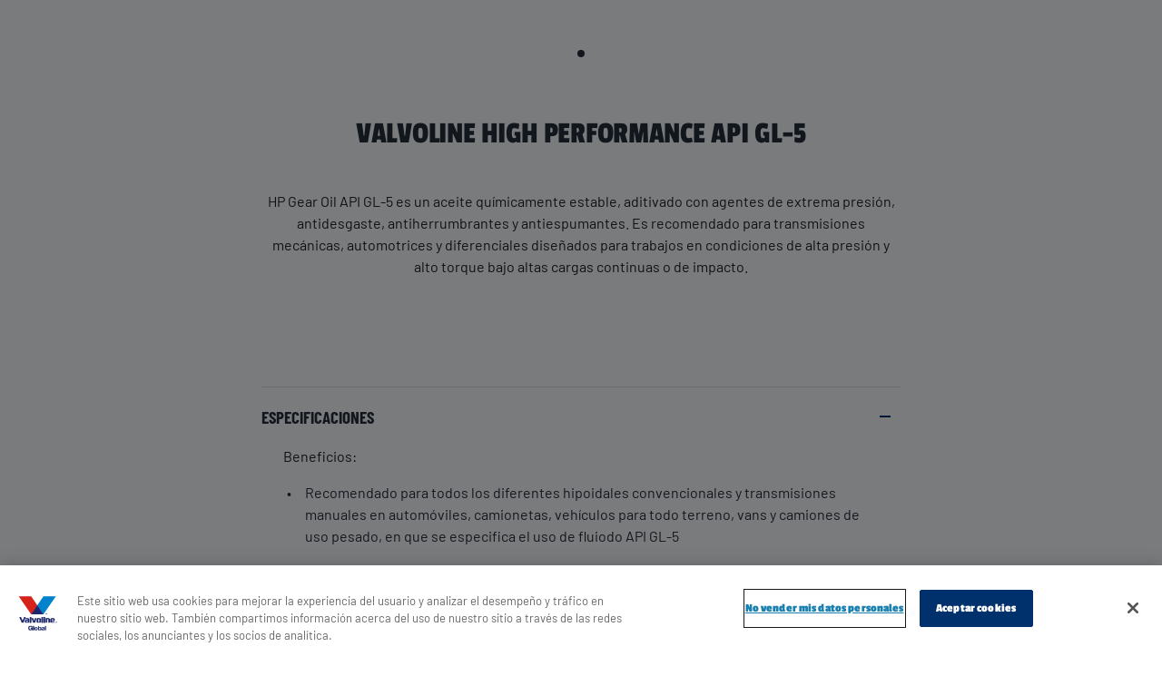

--- FILE ---
content_type: text/html; charset=utf-8
request_url: https://www.valvolineglobal.com/es-ec/valvoline-hp-API-GL-5/
body_size: 29720
content:


<!DOCTYPE html>
<html lang="es-EC">
<head>
    <script>
        window.dataLayer = window.dataLayer || [];

        dataLayer.push({
            'country': 'Latin America -Ecuador'.trim(),
            'country_language': 'Spanish'.trim(),
        });
    </script>

    

<style>
.product-comparison .product-block-content__section-image img {
    width: auto !important;
    margin: 0 auto;
    display: block;
    position: static !important;
    max-height: 100%;
}
.v-dialog__content--active > .v-dialog {
overflow-y: scroll !important;
}
<!--VG brand colors-->
.article[data-v-5a0c7f74] .rich-text__body blockquote:before {
    background-color: #8a8c8e !important;
}
.v-application .article .container--limited.collection.container--fluid {
max-width: 872px !important;
margin-top: 64px !important;
}
.v-application .article .container--limited.collection.container--fluid .justify-center {
justify-content: flex-start !important;
}
.article .rich-text__body a:not([class]) {
color: #00316D !important;
}
.v-application .article .rich-text__body blockquote:has(img) > p:first-of-type {
font-size: 15px !important; 
text-align: center;
}
.v-application .article .rich-text__body blockquote p {
margin-bottom: 0 !important;
}
@media screen and (min-width: 960px) {
.v-application .article .rich-text__body blockquote:has(img) > p:first-of-type {
float: left; 
max-width: 276px !important; 
margin: 0px 44px 10px 0px !important; 
}
}
@media screen and (max-width: 959px) {
.v-application .article .rich-text__body blockquote > p:first-of-type {
padding-bottom: 16px !important;
}
.v-application .article .rich-text__body blockquote p {
padding-left: 16px !important;
}
}
@media screen and (max-width: 374px) {
.v-application .rich-text__body a[href^="mailto"] {
word-break: break-all;
}
}
.article .rich-text p:has(strong) {
margin-bottom: 0 !important;
}
.article .fill-width .rich-text .rich-text__body h2 {
font-size: 36px !important;
line-height: 48px !important;
}
.v-application .article .container--limited.collection.container--fluid .justify-center h3,
.article .fill-width .rich-text .rich-text__body h3 {
font-size: 30px !important;
line-height: 38px !important;
}
.article .fill-width .rich-text .rich-text__body h4 {
font-size: 24px !important;
line-height: 30px !important;
font-stretch: condensed;
text-transform: uppercase;
}
.article .fill-width .rich-text .rich-text__body h5 {
font-size: 18px !important;
line-height: 26px !important;
}
.article .fill-width .rich-text .rich-text__body h6 {
font-size: 16px !important;
line-height: 24px !important;
}
.article .fill-width .rich-text .rich-text__body ul {
max-width: 100% !important;
margin: 40px 0 !important;
padding-left: 16px;
}
.article .fill-width .rich-text .rich-text__body img {
margin-top: 0 !important;
}
.article .fill-width .rich-text .rich-text__body ul li {
font-size: 1.225rem !important;
line-height: 1.5 !important;
}
@media screen and (min-width: 960px) {
.popup-dialog[data-v-4401fd69] .widget-container {
height: 900px !important;
max-height: 900px !important;
}
/* MikMak Buying Options iframe */
.widget-container iframe {
min-height: 900px !important;
height: 900px !important;
}
.widget-container {
min-height: 900px !important;
max-height: 100% !important;
height: 900px !important;
}
}
</style>
    

<script type="text/javascript">
;window.NREUM||(NREUM={});NREUM.init={distributed_tracing:{enabled:true},privacy:{cookies_enabled:true},ajax:{deny_list:["bam.nr-data.net"]}};
window.NREUM||(NREUM={}),__nr_require=function(t,e,n){function r(n){if(!e[n]){var o=e[n]={exports:{}};t[n][0].call(o.exports,function(e){var o=t[n][1][e];return r(o||e)},o,o.exports)}return e[n].exports}if("function"==typeof __nr_require)return __nr_require;for(var o=0;o<n.length;o++)r(n[o]);return r}({1:[function(t,e,n){function r(t){try{s.console&&console.log(t)}catch(e){}}var o,i=t("ee"),a=t(32),s={};try{o=localStorage.getItem("__nr_flags").split(","),console&&"function"==typeof console.log&&(s.console=!0,o.indexOf("dev")!==-1&&(s.dev=!0),o.indexOf("nr_dev")!==-1&&(s.nrDev=!0))}catch(c){}s.nrDev&&i.on("internal-error",function(t){r(t.stack)}),s.dev&&i.on("fn-err",function(t,e,n){r(n.stack)}),s.dev&&(r("NR AGENT IN DEVELOPMENT MODE"),r("flags: "+a(s,function(t,e){return t}).join(", ")))},{}],2:[function(t,e,n){function r(t,e,n,r,s){try{l?l-=1:o(s||new UncaughtException(t,e,n),!0)}catch(f){try{i("ierr",[f,c.now(),!0])}catch(d){}}return"function"==typeof u&&u.apply(this,a(arguments))}function UncaughtException(t,e,n){this.message=t||"Uncaught error with no additional information",this.sourceURL=e,this.line=n}function o(t,e){var n=e?null:c.now();i("err",[t,n])}var i=t("handle"),a=t(33),s=t("ee"),c=t("loader"),f=t("gos"),u=window.onerror,d=!1,p="nr@seenError";if(!c.disabled){var l=0;c.features.err=!0,t(1),window.onerror=r;try{throw new Error}catch(h){"stack"in h&&(t(14),t(13),"addEventListener"in window&&t(7),c.xhrWrappable&&t(15),d=!0)}s.on("fn-start",function(t,e,n){d&&(l+=1)}),s.on("fn-err",function(t,e,n){d&&!n[p]&&(f(n,p,function(){return!0}),this.thrown=!0,o(n))}),s.on("fn-end",function(){d&&!this.thrown&&l>0&&(l-=1)}),s.on("internal-error",function(t){i("ierr",[t,c.now(),!0])})}},{}],3:[function(t,e,n){var r=t("loader");r.disabled||(r.features.ins=!0)},{}],4:[function(t,e,n){function r(){U++,L=g.hash,this[u]=y.now()}function o(){U--,g.hash!==L&&i(0,!0);var t=y.now();this[h]=~~this[h]+t-this[u],this[d]=t}function i(t,e){E.emit("newURL",[""+g,e])}function a(t,e){t.on(e,function(){this[e]=y.now()})}var s="-start",c="-end",f="-body",u="fn"+s,d="fn"+c,p="cb"+s,l="cb"+c,h="jsTime",m="fetch",v="addEventListener",w=window,g=w.location,y=t("loader");if(w[v]&&y.xhrWrappable&&!y.disabled){var x=t(11),b=t(12),E=t(9),R=t(7),O=t(14),T=t(8),P=t(15),S=t(10),M=t("ee"),N=M.get("tracer"),C=t(23);t(17),y.features.spa=!0;var L,U=0;M.on(u,r),b.on(p,r),S.on(p,r),M.on(d,o),b.on(l,o),S.on(l,o),M.buffer([u,d,"xhr-resolved"]),R.buffer([u]),O.buffer(["setTimeout"+c,"clearTimeout"+s,u]),P.buffer([u,"new-xhr","send-xhr"+s]),T.buffer([m+s,m+"-done",m+f+s,m+f+c]),E.buffer(["newURL"]),x.buffer([u]),b.buffer(["propagate",p,l,"executor-err","resolve"+s]),N.buffer([u,"no-"+u]),S.buffer(["new-jsonp","cb-start","jsonp-error","jsonp-end"]),a(T,m+s),a(T,m+"-done"),a(S,"new-jsonp"),a(S,"jsonp-end"),a(S,"cb-start"),E.on("pushState-end",i),E.on("replaceState-end",i),w[v]("hashchange",i,C(!0)),w[v]("load",i,C(!0)),w[v]("popstate",function(){i(0,U>1)},C(!0))}},{}],5:[function(t,e,n){function r(){var t=new PerformanceObserver(function(t,e){var n=t.getEntries();s(v,[n])});try{t.observe({entryTypes:["resource"]})}catch(e){}}function o(t){if(s(v,[window.performance.getEntriesByType(w)]),window.performance["c"+p])try{window.performance[h](m,o,!1)}catch(t){}else try{window.performance[h]("webkit"+m,o,!1)}catch(t){}}function i(t){}if(window.performance&&window.performance.timing&&window.performance.getEntriesByType){var a=t("ee"),s=t("handle"),c=t(14),f=t(13),u=t(6),d=t(23),p="learResourceTimings",l="addEventListener",h="removeEventListener",m="resourcetimingbufferfull",v="bstResource",w="resource",g="-start",y="-end",x="fn"+g,b="fn"+y,E="bstTimer",R="pushState",O=t("loader");if(!O.disabled){O.features.stn=!0,t(9),"addEventListener"in window&&t(7);var T=NREUM.o.EV;a.on(x,function(t,e){var n=t[0];n instanceof T&&(this.bstStart=O.now())}),a.on(b,function(t,e){var n=t[0];n instanceof T&&s("bst",[n,e,this.bstStart,O.now()])}),c.on(x,function(t,e,n){this.bstStart=O.now(),this.bstType=n}),c.on(b,function(t,e){s(E,[e,this.bstStart,O.now(),this.bstType])}),f.on(x,function(){this.bstStart=O.now()}),f.on(b,function(t,e){s(E,[e,this.bstStart,O.now(),"requestAnimationFrame"])}),a.on(R+g,function(t){this.time=O.now(),this.startPath=location.pathname+location.hash}),a.on(R+y,function(t){s("bstHist",[location.pathname+location.hash,this.startPath,this.time])}),u()?(s(v,[window.performance.getEntriesByType("resource")]),r()):l in window.performance&&(window.performance["c"+p]?window.performance[l](m,o,d(!1)):window.performance[l]("webkit"+m,o,d(!1))),document[l]("scroll",i,d(!1)),document[l]("keypress",i,d(!1)),document[l]("click",i,d(!1))}}},{}],6:[function(t,e,n){e.exports=function(){return"PerformanceObserver"in window&&"function"==typeof window.PerformanceObserver}},{}],7:[function(t,e,n){function r(t){for(var e=t;e&&!e.hasOwnProperty(u);)e=Object.getPrototypeOf(e);e&&o(e)}function o(t){s.inPlace(t,[u,d],"-",i)}function i(t,e){return t[1]}var a=t("ee").get("events"),s=t("wrap-function")(a,!0),c=t("gos"),f=XMLHttpRequest,u="addEventListener",d="removeEventListener";e.exports=a,"getPrototypeOf"in Object?(r(document),r(window),r(f.prototype)):f.prototype.hasOwnProperty(u)&&(o(window),o(f.prototype)),a.on(u+"-start",function(t,e){var n=t[1];if(null!==n&&("function"==typeof n||"object"==typeof n)){var r=c(n,"nr@wrapped",function(){function t(){if("function"==typeof n.handleEvent)return n.handleEvent.apply(n,arguments)}var e={object:t,"function":n}[typeof n];return e?s(e,"fn-",null,e.name||"anonymous"):n});this.wrapped=t[1]=r}}),a.on(d+"-start",function(t){t[1]=this.wrapped||t[1]})},{}],8:[function(t,e,n){function r(t,e,n){var r=t[e];"function"==typeof r&&(t[e]=function(){var t=i(arguments),e={};o.emit(n+"before-start",[t],e);var a;e[m]&&e[m].dt&&(a=e[m].dt);var s=r.apply(this,t);return o.emit(n+"start",[t,a],s),s.then(function(t){return o.emit(n+"end",[null,t],s),t},function(t){throw o.emit(n+"end",[t],s),t})})}var o=t("ee").get("fetch"),i=t(33),a=t(32);e.exports=o;var s=window,c="fetch-",f=c+"body-",u=["arrayBuffer","blob","json","text","formData"],d=s.Request,p=s.Response,l=s.fetch,h="prototype",m="nr@context";d&&p&&l&&(a(u,function(t,e){r(d[h],e,f),r(p[h],e,f)}),r(s,"fetch",c),o.on(c+"end",function(t,e){var n=this;if(e){var r=e.headers.get("content-length");null!==r&&(n.rxSize=r),o.emit(c+"done",[null,e],n)}else o.emit(c+"done",[t],n)}))},{}],9:[function(t,e,n){var r=t("ee").get("history"),o=t("wrap-function")(r);e.exports=r;var i=window.history&&window.history.constructor&&window.history.constructor.prototype,a=window.history;i&&i.pushState&&i.replaceState&&(a=i),o.inPlace(a,["pushState","replaceState"],"-")},{}],10:[function(t,e,n){function r(t){function e(){f.emit("jsonp-end",[],l),t.removeEventListener("load",e,c(!1)),t.removeEventListener("error",n,c(!1))}function n(){f.emit("jsonp-error",[],l),f.emit("jsonp-end",[],l),t.removeEventListener("load",e,c(!1)),t.removeEventListener("error",n,c(!1))}var r=t&&"string"==typeof t.nodeName&&"script"===t.nodeName.toLowerCase();if(r){var o="function"==typeof t.addEventListener;if(o){var a=i(t.src);if(a){var d=s(a),p="function"==typeof d.parent[d.key];if(p){var l={};u.inPlace(d.parent,[d.key],"cb-",l),t.addEventListener("load",e,c(!1)),t.addEventListener("error",n,c(!1)),f.emit("new-jsonp",[t.src],l)}}}}}function o(){return"addEventListener"in window}function i(t){var e=t.match(d);return e?e[1]:null}function a(t,e){var n=t.match(l),r=n[1],o=n[3];return o?a(o,e[r]):e[r]}function s(t){var e=t.match(p);return e&&e.length>=3?{key:e[2],parent:a(e[1],window)}:{key:t,parent:window}}var c=t(23),f=t("ee").get("jsonp"),u=t("wrap-function")(f);if(e.exports=f,o()){var d=/[?&](?:callback|cb)=([^&#]+)/,p=/(.*)\.([^.]+)/,l=/^(\w+)(\.|$)(.*)$/,h=["appendChild","insertBefore","replaceChild"];Node&&Node.prototype&&Node.prototype.appendChild?u.inPlace(Node.prototype,h,"dom-"):(u.inPlace(HTMLElement.prototype,h,"dom-"),u.inPlace(HTMLHeadElement.prototype,h,"dom-"),u.inPlace(HTMLBodyElement.prototype,h,"dom-")),f.on("dom-start",function(t){r(t[0])})}},{}],11:[function(t,e,n){var r=t("ee").get("mutation"),o=t("wrap-function")(r),i=NREUM.o.MO;e.exports=r,i&&(window.MutationObserver=function(t){return this instanceof i?new i(o(t,"fn-")):i.apply(this,arguments)},MutationObserver.prototype=i.prototype)},{}],12:[function(t,e,n){function r(t){var e=i.context(),n=s(t,"executor-",e,null,!1),r=new f(n);return i.context(r).getCtx=function(){return e},r}var o=t("wrap-function"),i=t("ee").get("promise"),a=t("ee").getOrSetContext,s=o(i),c=t(32),f=NREUM.o.PR;e.exports=i,f&&(window.Promise=r,["all","race"].forEach(function(t){var e=f[t];f[t]=function(n){function r(t){return function(){i.emit("propagate",[null,!o],a,!1,!1),o=o||!t}}var o=!1;c(n,function(e,n){Promise.resolve(n).then(r("all"===t),r(!1))});var a=e.apply(f,arguments),s=f.resolve(a);return s}}),["resolve","reject"].forEach(function(t){var e=f[t];f[t]=function(t){var n=e.apply(f,arguments);return t!==n&&i.emit("propagate",[t,!0],n,!1,!1),n}}),f.prototype["catch"]=function(t){return this.then(null,t)},f.prototype=Object.create(f.prototype,{constructor:{value:r}}),c(Object.getOwnPropertyNames(f),function(t,e){try{r[e]=f[e]}catch(n){}}),o.wrapInPlace(f.prototype,"then",function(t){return function(){var e=this,n=o.argsToArray.apply(this,arguments),r=a(e);r.promise=e,n[0]=s(n[0],"cb-",r,null,!1),n[1]=s(n[1],"cb-",r,null,!1);var c=t.apply(this,n);return r.nextPromise=c,i.emit("propagate",[e,!0],c,!1,!1),c}}),i.on("executor-start",function(t){t[0]=s(t[0],"resolve-",this,null,!1),t[1]=s(t[1],"resolve-",this,null,!1)}),i.on("executor-err",function(t,e,n){t[1](n)}),i.on("cb-end",function(t,e,n){i.emit("propagate",[n,!0],this.nextPromise,!1,!1)}),i.on("propagate",function(t,e,n){this.getCtx&&!e||(this.getCtx=function(){if(t instanceof Promise)var e=i.context(t);return e&&e.getCtx?e.getCtx():this})}),r.toString=function(){return""+f})},{}],13:[function(t,e,n){var r=t("ee").get("raf"),o=t("wrap-function")(r),i="equestAnimationFrame";e.exports=r,o.inPlace(window,["r"+i,"mozR"+i,"webkitR"+i,"msR"+i],"raf-"),r.on("raf-start",function(t){t[0]=o(t[0],"fn-")})},{}],14:[function(t,e,n){function r(t,e,n){t[0]=a(t[0],"fn-",null,n)}function o(t,e,n){this.method=n,this.timerDuration=isNaN(t[1])?0:+t[1],t[0]=a(t[0],"fn-",this,n)}var i=t("ee").get("timer"),a=t("wrap-function")(i),s="setTimeout",c="setInterval",f="clearTimeout",u="-start",d="-";e.exports=i,a.inPlace(window,[s,"setImmediate"],s+d),a.inPlace(window,[c],c+d),a.inPlace(window,[f,"clearImmediate"],f+d),i.on(c+u,r),i.on(s+u,o)},{}],15:[function(t,e,n){function r(t,e){d.inPlace(e,["onreadystatechange"],"fn-",s)}function o(){var t=this,e=u.context(t);t.readyState>3&&!e.resolved&&(e.resolved=!0,u.emit("xhr-resolved",[],t)),d.inPlace(t,y,"fn-",s)}function i(t){x.push(t),m&&(E?E.then(a):w?w(a):(R=-R,O.data=R))}function a(){for(var t=0;t<x.length;t++)r([],x[t]);x.length&&(x=[])}function s(t,e){return e}function c(t,e){for(var n in t)e[n]=t[n];return e}t(7);var f=t("ee"),u=f.get("xhr"),d=t("wrap-function")(u),p=t(23),l=NREUM.o,h=l.XHR,m=l.MO,v=l.PR,w=l.SI,g="readystatechange",y=["onload","onerror","onabort","onloadstart","onloadend","onprogress","ontimeout"],x=[];e.exports=u;var b=window.XMLHttpRequest=function(t){var e=new h(t);try{u.emit("new-xhr",[e],e),e.addEventListener(g,o,p(!1))}catch(n){try{u.emit("internal-error",[n])}catch(r){}}return e};if(c(h,b),b.prototype=h.prototype,d.inPlace(b.prototype,["open","send"],"-xhr-",s),u.on("send-xhr-start",function(t,e){r(t,e),i(e)}),u.on("open-xhr-start",r),m){var E=v&&v.resolve();if(!w&&!v){var R=1,O=document.createTextNode(R);new m(a).observe(O,{characterData:!0})}}else f.on("fn-end",function(t){t[0]&&t[0].type===g||a()})},{}],16:[function(t,e,n){function r(t){if(!s(t))return null;var e=window.NREUM;if(!e.loader_config)return null;var n=(e.loader_config.accountID||"").toString()||null,r=(e.loader_config.agentID||"").toString()||null,f=(e.loader_config.trustKey||"").toString()||null;if(!n||!r)return null;var h=l.generateSpanId(),m=l.generateTraceId(),v=Date.now(),w={spanId:h,traceId:m,timestamp:v};return(t.sameOrigin||c(t)&&p())&&(w.traceContextParentHeader=o(h,m),w.traceContextStateHeader=i(h,v,n,r,f)),(t.sameOrigin&&!u()||!t.sameOrigin&&c(t)&&d())&&(w.newrelicHeader=a(h,m,v,n,r,f)),w}function o(t,e){return"00-"+e+"-"+t+"-01"}function i(t,e,n,r,o){var i=0,a="",s=1,c="",f="";return o+"@nr="+i+"-"+s+"-"+n+"-"+r+"-"+t+"-"+a+"-"+c+"-"+f+"-"+e}function a(t,e,n,r,o,i){var a="btoa"in window&&"function"==typeof window.btoa;if(!a)return null;var s={v:[0,1],d:{ty:"Browser",ac:r,ap:o,id:t,tr:e,ti:n}};return i&&r!==i&&(s.d.tk=i),btoa(JSON.stringify(s))}function s(t){return f()&&c(t)}function c(t){var e=!1,n={};if("init"in NREUM&&"distributed_tracing"in NREUM.init&&(n=NREUM.init.distributed_tracing),t.sameOrigin)e=!0;else if(n.allowed_origins instanceof Array)for(var r=0;r<n.allowed_origins.length;r++){var o=h(n.allowed_origins[r]);if(t.hostname===o.hostname&&t.protocol===o.protocol&&t.port===o.port){e=!0;break}}return e}function f(){return"init"in NREUM&&"distributed_tracing"in NREUM.init&&!!NREUM.init.distributed_tracing.enabled}function u(){return"init"in NREUM&&"distributed_tracing"in NREUM.init&&!!NREUM.init.distributed_tracing.exclude_newrelic_header}function d(){return"init"in NREUM&&"distributed_tracing"in NREUM.init&&NREUM.init.distributed_tracing.cors_use_newrelic_header!==!1}function p(){return"init"in NREUM&&"distributed_tracing"in NREUM.init&&!!NREUM.init.distributed_tracing.cors_use_tracecontext_headers}var l=t(29),h=t(18);e.exports={generateTracePayload:r,shouldGenerateTrace:s}},{}],17:[function(t,e,n){function r(t){var e=this.params,n=this.metrics;if(!this.ended){this.ended=!0;for(var r=0;r<p;r++)t.removeEventListener(d[r],this.listener,!1);e.aborted||(n.duration=a.now()-this.startTime,this.loadCaptureCalled||4!==t.readyState?null==e.status&&(e.status=0):i(this,t),n.cbTime=this.cbTime,s("xhr",[e,n,this.startTime,this.endTime,"xhr"],this))}}function o(t,e){var n=c(e),r=t.params;r.hostname=n.hostname,r.port=n.port,r.protocol=n.protocol,r.host=n.hostname+":"+n.port,r.pathname=n.pathname,t.parsedOrigin=n,t.sameOrigin=n.sameOrigin}function i(t,e){t.params.status=e.status;var n=v(e,t.lastSize);if(n&&(t.metrics.rxSize=n),t.sameOrigin){var r=e.getResponseHeader("X-NewRelic-App-Data");r&&(t.params.cat=r.split(", ").pop())}t.loadCaptureCalled=!0}var a=t("loader");if(a.xhrWrappable&&!a.disabled){var s=t("handle"),c=t(18),f=t(16).generateTracePayload,u=t("ee"),d=["load","error","abort","timeout"],p=d.length,l=t("id"),h=t(24),m=t(22),v=t(19),w=t(23),g=NREUM.o.REQ,y=window.XMLHttpRequest;a.features.xhr=!0,t(15),t(8),u.on("new-xhr",function(t){var e=this;e.totalCbs=0,e.called=0,e.cbTime=0,e.end=r,e.ended=!1,e.xhrGuids={},e.lastSize=null,e.loadCaptureCalled=!1,e.params=this.params||{},e.metrics=this.metrics||{},t.addEventListener("load",function(n){i(e,t)},w(!1)),h&&(h>34||h<10)||t.addEventListener("progress",function(t){e.lastSize=t.loaded},w(!1))}),u.on("open-xhr-start",function(t){this.params={method:t[0]},o(this,t[1]),this.metrics={}}),u.on("open-xhr-end",function(t,e){"loader_config"in NREUM&&"xpid"in NREUM.loader_config&&this.sameOrigin&&e.setRequestHeader("X-NewRelic-ID",NREUM.loader_config.xpid);var n=f(this.parsedOrigin);if(n){var r=!1;n.newrelicHeader&&(e.setRequestHeader("newrelic",n.newrelicHeader),r=!0),n.traceContextParentHeader&&(e.setRequestHeader("traceparent",n.traceContextParentHeader),n.traceContextStateHeader&&e.setRequestHeader("tracestate",n.traceContextStateHeader),r=!0),r&&(this.dt=n)}}),u.on("send-xhr-start",function(t,e){var n=this.metrics,r=t[0],o=this;if(n&&r){var i=m(r);i&&(n.txSize=i)}this.startTime=a.now(),this.listener=function(t){try{"abort"!==t.type||o.loadCaptureCalled||(o.params.aborted=!0),("load"!==t.type||o.called===o.totalCbs&&(o.onloadCalled||"function"!=typeof e.onload))&&o.end(e)}catch(n){try{u.emit("internal-error",[n])}catch(r){}}};for(var s=0;s<p;s++)e.addEventListener(d[s],this.listener,w(!1))}),u.on("xhr-cb-time",function(t,e,n){this.cbTime+=t,e?this.onloadCalled=!0:this.called+=1,this.called!==this.totalCbs||!this.onloadCalled&&"function"==typeof n.onload||this.end(n)}),u.on("xhr-load-added",function(t,e){var n=""+l(t)+!!e;this.xhrGuids&&!this.xhrGuids[n]&&(this.xhrGuids[n]=!0,this.totalCbs+=1)}),u.on("xhr-load-removed",function(t,e){var n=""+l(t)+!!e;this.xhrGuids&&this.xhrGuids[n]&&(delete this.xhrGuids[n],this.totalCbs-=1)}),u.on("xhr-resolved",function(){this.endTime=a.now()}),u.on("addEventListener-end",function(t,e){e instanceof y&&"load"===t[0]&&u.emit("xhr-load-added",[t[1],t[2]],e)}),u.on("removeEventListener-end",function(t,e){e instanceof y&&"load"===t[0]&&u.emit("xhr-load-removed",[t[1],t[2]],e)}),u.on("fn-start",function(t,e,n){e instanceof y&&("onload"===n&&(this.onload=!0),("load"===(t[0]&&t[0].type)||this.onload)&&(this.xhrCbStart=a.now()))}),u.on("fn-end",function(t,e){this.xhrCbStart&&u.emit("xhr-cb-time",[a.now()-this.xhrCbStart,this.onload,e],e)}),u.on("fetch-before-start",function(t){function e(t,e){var n=!1;return e.newrelicHeader&&(t.set("newrelic",e.newrelicHeader),n=!0),e.traceContextParentHeader&&(t.set("traceparent",e.traceContextParentHeader),e.traceContextStateHeader&&t.set("tracestate",e.traceContextStateHeader),n=!0),n}var n,r=t[1]||{};"string"==typeof t[0]?n=t[0]:t[0]&&t[0].url?n=t[0].url:window.URL&&t[0]&&t[0]instanceof URL&&(n=t[0].href),n&&(this.parsedOrigin=c(n),this.sameOrigin=this.parsedOrigin.sameOrigin);var o=f(this.parsedOrigin);if(o&&(o.newrelicHeader||o.traceContextParentHeader))if("string"==typeof t[0]||window.URL&&t[0]&&t[0]instanceof URL){var i={};for(var a in r)i[a]=r[a];i.headers=new Headers(r.headers||{}),e(i.headers,o)&&(this.dt=o),t.length>1?t[1]=i:t.push(i)}else t[0]&&t[0].headers&&e(t[0].headers,o)&&(this.dt=o)}),u.on("fetch-start",function(t,e){this.params={},this.metrics={},this.startTime=a.now(),this.dt=e,t.length>=1&&(this.target=t[0]),t.length>=2&&(this.opts=t[1]);var n,r=this.opts||{},i=this.target;"string"==typeof i?n=i:"object"==typeof i&&i instanceof g?n=i.url:window.URL&&"object"==typeof i&&i instanceof URL&&(n=i.href),o(this,n);var s=(""+(i&&i instanceof g&&i.method||r.method||"GET")).toUpperCase();this.params.method=s,this.txSize=m(r.body)||0}),u.on("fetch-done",function(t,e){this.endTime=a.now(),this.params||(this.params={}),this.params.status=e?e.status:0;var n;"string"==typeof this.rxSize&&this.rxSize.length>0&&(n=+this.rxSize);var r={txSize:this.txSize,rxSize:n,duration:a.now()-this.startTime};s("xhr",[this.params,r,this.startTime,this.endTime,"fetch"],this)})}},{}],18:[function(t,e,n){var r={};e.exports=function(t){if(t in r)return r[t];var e=document.createElement("a"),n=window.location,o={};e.href=t,o.port=e.port;var i=e.href.split("://");!o.port&&i[1]&&(o.port=i[1].split("/")[0].split("@").pop().split(":")[1]),o.port&&"0"!==o.port||(o.port="https"===i[0]?"443":"80"),o.hostname=e.hostname||n.hostname,o.pathname=e.pathname,o.protocol=i[0],"/"!==o.pathname.charAt(0)&&(o.pathname="/"+o.pathname);var a=!e.protocol||":"===e.protocol||e.protocol===n.protocol,s=e.hostname===document.domain&&e.port===n.port;return o.sameOrigin=a&&(!e.hostname||s),"/"===o.pathname&&(r[t]=o),o}},{}],19:[function(t,e,n){function r(t,e){var n=t.responseType;return"json"===n&&null!==e?e:"arraybuffer"===n||"blob"===n||"json"===n?o(t.response):"text"===n||""===n||void 0===n?o(t.responseText):void 0}var o=t(22);e.exports=r},{}],20:[function(t,e,n){function r(){}function o(t,e,n,r){return function(){return u.recordSupportability("API/"+e+"/called"),i(t+e,[f.now()].concat(s(arguments)),n?null:this,r),n?void 0:this}}var i=t("handle"),a=t(32),s=t(33),c=t("ee").get("tracer"),f=t("loader"),u=t(25),d=NREUM;"undefined"==typeof window.newrelic&&(newrelic=d);var p=["setPageViewName","setCustomAttribute","setErrorHandler","finished","addToTrace","inlineHit","addRelease"],l="api-",h=l+"ixn-";a(p,function(t,e){d[e]=o(l,e,!0,"api")}),d.addPageAction=o(l,"addPageAction",!0),d.setCurrentRouteName=o(l,"routeName",!0),e.exports=newrelic,d.interaction=function(){return(new r).get()};var m=r.prototype={createTracer:function(t,e){var n={},r=this,o="function"==typeof e;return i(h+"tracer",[f.now(),t,n],r),function(){if(c.emit((o?"":"no-")+"fn-start",[f.now(),r,o],n),o)try{return e.apply(this,arguments)}catch(t){throw c.emit("fn-err",[arguments,this,t],n),t}finally{c.emit("fn-end",[f.now()],n)}}}};a("actionText,setName,setAttribute,save,ignore,onEnd,getContext,end,get".split(","),function(t,e){m[e]=o(h,e)}),newrelic.noticeError=function(t,e){"string"==typeof t&&(t=new Error(t)),u.recordSupportability("API/noticeError/called"),i("err",[t,f.now(),!1,e])}},{}],21:[function(t,e,n){function r(t){if(NREUM.init){for(var e=NREUM.init,n=t.split("."),r=0;r<n.length-1;r++)if(e=e[n[r]],"object"!=typeof e)return;return e=e[n[n.length-1]]}}e.exports={getConfiguration:r}},{}],22:[function(t,e,n){e.exports=function(t){if("string"==typeof t&&t.length)return t.length;if("object"==typeof t){if("undefined"!=typeof ArrayBuffer&&t instanceof ArrayBuffer&&t.byteLength)return t.byteLength;if("undefined"!=typeof Blob&&t instanceof Blob&&t.size)return t.size;if(!("undefined"!=typeof FormData&&t instanceof FormData))try{return JSON.stringify(t).length}catch(e){return}}}},{}],23:[function(t,e,n){var r=!1;try{var o=Object.defineProperty({},"passive",{get:function(){r=!0}});window.addEventListener("testPassive",null,o),window.removeEventListener("testPassive",null,o)}catch(i){}e.exports=function(t){return r?{passive:!0,capture:!!t}:!!t}},{}],24:[function(t,e,n){var r=0,o=navigator.userAgent.match(/Firefox[\/\s](\d+\.\d+)/);o&&(r=+o[1]),e.exports=r},{}],25:[function(t,e,n){function r(t,e){var n=[a,t,{name:t},e];return i("storeMetric",n,null,"api"),n}function o(t,e){var n=[s,t,{name:t},e];return i("storeEventMetrics",n,null,"api"),n}var i=t("handle"),a="sm",s="cm";e.exports={constants:{SUPPORTABILITY_METRIC:a,CUSTOM_METRIC:s},recordSupportability:r,recordCustom:o}},{}],26:[function(t,e,n){function r(){return s.exists&&performance.now?Math.round(performance.now()):(i=Math.max((new Date).getTime(),i))-a}function o(){return i}var i=(new Date).getTime(),a=i,s=t(34);e.exports=r,e.exports.offset=a,e.exports.getLastTimestamp=o},{}],27:[function(t,e,n){function r(t){return!(!t||!t.protocol||"file:"===t.protocol)}e.exports=r},{}],28:[function(t,e,n){function r(t,e){var n=t.getEntries();n.forEach(function(t){"first-paint"===t.name?p("timing",["fp",Math.floor(t.startTime)]):"first-contentful-paint"===t.name&&p("timing",["fcp",Math.floor(t.startTime)])})}function o(t,e){var n=t.getEntries();if(n.length>0){var r=n[n.length-1];if(c&&c<r.startTime)return;p("lcp",[r])}}function i(t){t.getEntries().forEach(function(t){t.hadRecentInput||p("cls",[t])})}function a(t){if(t instanceof v&&!g){var e=Math.round(t.timeStamp),n={type:t.type};e<=l.now()?n.fid=l.now()-e:e>l.offset&&e<=Date.now()?(e-=l.offset,n.fid=l.now()-e):e=l.now(),g=!0,p("timing",["fi",e,n])}}function s(t){"hidden"===t&&(c=l.now(),p("pageHide",[c]))}if(!("init"in NREUM&&"page_view_timing"in NREUM.init&&"enabled"in NREUM.init.page_view_timing&&NREUM.init.page_view_timing.enabled===!1)){var c,f,u,d,p=t("handle"),l=t("loader"),h=t(31),m=t(23),v=NREUM.o.EV;if("PerformanceObserver"in window&&"function"==typeof window.PerformanceObserver){f=new PerformanceObserver(r);try{f.observe({entryTypes:["paint"]})}catch(w){}u=new PerformanceObserver(o);try{u.observe({entryTypes:["largest-contentful-paint"]})}catch(w){}d=new PerformanceObserver(i);try{d.observe({type:"layout-shift",buffered:!0})}catch(w){}}if("addEventListener"in document){var g=!1,y=["click","keydown","mousedown","pointerdown","touchstart"];y.forEach(function(t){document.addEventListener(t,a,m(!1))})}h(s)}},{}],29:[function(t,e,n){function r(){function t(){return e?15&e[n++]:16*Math.random()|0}var e=null,n=0,r=window.crypto||window.msCrypto;r&&r.getRandomValues&&(e=r.getRandomValues(new Uint8Array(31)));for(var o,i="xxxxxxxx-xxxx-4xxx-yxxx-xxxxxxxxxxxx",a="",s=0;s<i.length;s++)o=i[s],"x"===o?a+=t().toString(16):"y"===o?(o=3&t()|8,a+=o.toString(16)):a+=o;return a}function o(){return a(16)}function i(){return a(32)}function a(t){function e(){return n?15&n[r++]:16*Math.random()|0}var n=null,r=0,o=window.crypto||window.msCrypto;o&&o.getRandomValues&&Uint8Array&&(n=o.getRandomValues(new Uint8Array(31)));for(var i=[],a=0;a<t;a++)i.push(e().toString(16));return i.join("")}e.exports={generateUuid:r,generateSpanId:o,generateTraceId:i}},{}],30:[function(t,e,n){function r(t,e){if(!o)return!1;if(t!==o)return!1;if(!e)return!0;if(!i)return!1;for(var n=i.split("."),r=e.split("."),a=0;a<r.length;a++)if(r[a]!==n[a])return!1;return!0}var o=null,i=null,a=/Version\/(\S+)\s+Safari/;if(navigator.userAgent){var s=navigator.userAgent,c=s.match(a);c&&s.indexOf("Chrome")===-1&&s.indexOf("Chromium")===-1&&(o="Safari",i=c[1])}e.exports={agent:o,version:i,match:r}},{}],31:[function(t,e,n){function r(t){function e(){t(s&&document[s]?document[s]:document[i]?"hidden":"visible")}"addEventListener"in document&&a&&document.addEventListener(a,e,o(!1))}var o=t(23);e.exports=r;var i,a,s;"undefined"!=typeof document.hidden?(i="hidden",a="visibilitychange",s="visibilityState"):"undefined"!=typeof document.msHidden?(i="msHidden",a="msvisibilitychange"):"undefined"!=typeof document.webkitHidden&&(i="webkitHidden",a="webkitvisibilitychange",s="webkitVisibilityState")},{}],32:[function(t,e,n){function r(t,e){var n=[],r="",i=0;for(r in t)o.call(t,r)&&(n[i]=e(r,t[r]),i+=1);return n}var o=Object.prototype.hasOwnProperty;e.exports=r},{}],33:[function(t,e,n){function r(t,e,n){e||(e=0),"undefined"==typeof n&&(n=t?t.length:0);for(var r=-1,o=n-e||0,i=Array(o<0?0:o);++r<o;)i[r]=t[e+r];return i}e.exports=r},{}],34:[function(t,e,n){e.exports={exists:"undefined"!=typeof window.performance&&window.performance.timing&&"undefined"!=typeof window.performance.timing.navigationStart}},{}],ee:[function(t,e,n){function r(){}function o(t){function e(t){return t&&t instanceof r?t:t?f(t,c,a):a()}function n(n,r,o,i,a){if(a!==!1&&(a=!0),!l.aborted||i){t&&a&&t(n,r,o);for(var s=e(o),c=m(n),f=c.length,u=0;u<f;u++)c[u].apply(s,r);var p=d[y[n]];return p&&p.push([x,n,r,s]),s}}function i(t,e){g[t]=m(t).concat(e)}function h(t,e){var n=g[t];if(n)for(var r=0;r<n.length;r++)n[r]===e&&n.splice(r,1)}function m(t){return g[t]||[]}function v(t){return p[t]=p[t]||o(n)}function w(t,e){l.aborted||u(t,function(t,n){e=e||"feature",y[n]=e,e in d||(d[e]=[])})}var g={},y={},x={on:i,addEventListener:i,removeEventListener:h,emit:n,get:v,listeners:m,context:e,buffer:w,abort:s,aborted:!1};return x}function i(t){return f(t,c,a)}function a(){return new r}function s(){(d.api||d.feature)&&(l.aborted=!0,d=l.backlog={})}var c="nr@context",f=t("gos"),u=t(32),d={},p={},l=e.exports=o();e.exports.getOrSetContext=i,l.backlog=d},{}],gos:[function(t,e,n){function r(t,e,n){if(o.call(t,e))return t[e];var r=n();if(Object.defineProperty&&Object.keys)try{return Object.defineProperty(t,e,{value:r,writable:!0,enumerable:!1}),r}catch(i){}return t[e]=r,r}var o=Object.prototype.hasOwnProperty;e.exports=r},{}],handle:[function(t,e,n){function r(t,e,n,r){o.buffer([t],r),o.emit(t,e,n)}var o=t("ee").get("handle");e.exports=r,r.ee=o},{}],id:[function(t,e,n){function r(t){var e=typeof t;return!t||"object"!==e&&"function"!==e?-1:t===window?0:a(t,i,function(){return o++})}var o=1,i="nr@id",a=t("gos");e.exports=r},{}],loader:[function(t,e,n){function r(){if(!P++){var t=T.info=NREUM.info,e=v.getElementsByTagName("script")[0];if(setTimeout(f.abort,3e4),!(t&&t.licenseKey&&t.applicationID&&e))return f.abort();c(R,function(e,n){t[e]||(t[e]=n)});var n=a();s("mark",["onload",n+T.offset],null,"api"),s("timing",["load",n]);var r=v.createElement("script");0===t.agent.indexOf("http://")||0===t.agent.indexOf("https://")?r.src=t.agent:r.src=h+"://"+t.agent,e.parentNode.insertBefore(r,e)}}function o(){"complete"===v.readyState&&i()}function i(){s("mark",["domContent",a()+T.offset],null,"api")}var a=t(26),s=t("handle"),c=t(32),f=t("ee"),u=t(30),d=t(27),p=t(21),l=t(23),h=p.getConfiguration("ssl")===!1?"http":"https",m=window,v=m.document,w="addEventListener",g="attachEvent",y=m.XMLHttpRequest,x=y&&y.prototype,b=!d(m.location);NREUM.o={ST:setTimeout,SI:m.setImmediate,CT:clearTimeout,XHR:y,REQ:m.Request,EV:m.Event,PR:m.Promise,MO:m.MutationObserver};var E=""+location,R={beacon:"bam.nr-data.net",errorBeacon:"bam.nr-data.net",agent:"js-agent.newrelic.com/nr-spa-1212.min.js"},O=y&&x&&x[w]&&!/CriOS/.test(navigator.userAgent),T=e.exports={offset:a.getLastTimestamp(),now:a,origin:E,features:{},xhrWrappable:O,userAgent:u,disabled:b};if(!b){t(20),t(28),v[w]?(v[w]("DOMContentLoaded",i,l(!1)),m[w]("load",r,l(!1))):(v[g]("onreadystatechange",o),m[g]("onload",r)),s("mark",["firstbyte",a.getLastTimestamp()],null,"api");var P=0}},{}],"wrap-function":[function(t,e,n){function r(t,e){function n(e,n,r,c,f){function nrWrapper(){var i,a,u,p;try{a=this,i=d(arguments),u="function"==typeof r?r(i,a):r||{}}catch(l){o([l,"",[i,a,c],u],t)}s(n+"start",[i,a,c],u,f);try{return p=e.apply(a,i)}catch(h){throw s(n+"err",[i,a,h],u,f),h}finally{s(n+"end",[i,a,p],u,f)}}return a(e)?e:(n||(n=""),nrWrapper[p]=e,i(e,nrWrapper,t),nrWrapper)}function r(t,e,r,o,i){r||(r="");var s,c,f,u="-"===r.charAt(0);for(f=0;f<e.length;f++)c=e[f],s=t[c],a(s)||(t[c]=n(s,u?c+r:r,o,c,i))}function s(n,r,i,a){if(!h||e){var s=h;h=!0;try{t.emit(n,r,i,e,a)}catch(c){o([c,n,r,i],t)}h=s}}return t||(t=u),n.inPlace=r,n.flag=p,n}function o(t,e){e||(e=u);try{e.emit("internal-error",t)}catch(n){}}function i(t,e,n){if(Object.defineProperty&&Object.keys)try{var r=Object.keys(t);return r.forEach(function(n){Object.defineProperty(e,n,{get:function(){return t[n]},set:function(e){return t[n]=e,e}})}),e}catch(i){o([i],n)}for(var a in t)l.call(t,a)&&(e[a]=t[a]);return e}function a(t){return!(t&&t instanceof Function&&t.apply&&!t[p])}function s(t,e){var n=e(t);return n[p]=t,i(t,n,u),n}function c(t,e,n){var r=t[e];t[e]=s(r,n)}function f(){for(var t=arguments.length,e=new Array(t),n=0;n<t;++n)e[n]=arguments[n];return e}var u=t("ee"),d=t(33),p="nr@original",l=Object.prototype.hasOwnProperty,h=!1;e.exports=r,e.exports.wrapFunction=s,e.exports.wrapInPlace=c,e.exports.argsToArray=f},{}]},{},["loader",2,17,5,3,4]);
;NREUM.loader_config={accountID:"3341532",trustKey:"3341532",agentID:"1588616891",licenseKey:"NRJS-c91c4eeae8f1ff99cc3",applicationID:"1588616891"}
;NREUM.info={beacon:"bam.nr-data.net",errorBeacon:"bam.nr-data.net",licenseKey:"NRJS-c91c4eeae8f1ff99cc3",applicationID:"1588616891",sa:1}
</script>

<style>
a.d-flex.flex-column.pa-0.mb-8.footer__copyright-text {
    margin-bottom: 10px !important;
    padding-bottom: 0px !important;
    /*text-align: center !important;*/
}
.v-list.pa-0.ma-0.d-flex.justify-space-between.justify-sm-space-around.footer__copyright.v-sheet.theme--light.elevation-0.v-list--flat.transparent {
    margin-bottom: 31px !important;
}
.footer__copyright-text img {
    margin-bottom: 18px !important;
}
.teaser-card__default p,
.teaser-overlay-card__default p {
    margin-top: 16px;
}
.teaser-card__default h1,
.teaser-overlay-card__default h1  {
    margin-bottom: 0px !important;
}
</style>

    
    

    <link rel="shortcut icon" type="image/x-icon" href="/favicon.ico">
    <link rel="apple-touch-icon" sizes="180x180" href="/apple-touch-icon.png">
    <link rel="icon" type="image/png" sizes="32x32" href="/favicon-32x32.png">
    <link rel="icon" type="image/png" sizes="16x16" href="/favicon-16x16.png">
    <link rel="manifest" href="/site.webmanifest">

    <link rel="preload" href="/Static/vcom/dist/fonts/PassionOne-Regular.woff2" as="font" type="font/woff2" crossorigin="">
    <link rel="preload" href="/Static/vcom/dist/fonts/PassionOne-Bold.woff2" as="font" type="font/woff2" crossorigin="">
    <link rel="preload" href="/Static/vcom/dist/fonts/Barlow-Regular.woff2" as="font" type="font/woff2" crossorigin="">
    <link rel="preload" href="/Static/vcom/dist/fonts/Barlow-Bold.woff2" as="font" type="font/woff2" crossorigin="">
    <link rel="preload" href="/Static/vcom/dist/fonts/Barlow-Medium.woff2" as="font" type="font/woff2" crossorigin="">

    <meta charset="utf-8">
    <meta http-equiv="X-UA-Compatible" content="IE=edge">
    


<title>Valvoline High Performance API GL-5 - Valvoline&#x2122; Global Argentina</title>
<meta property="og:title" content="Valvoline High Performance API GL-5 - Valvoline&#x2122; Global Argentina">
<meta property="twitter:title" content="Valvoline High Performance API GL-5 - Valvoline&#x2122; Global Argentina">

    <meta name="keywords" content="Installer Channel, Valvoline">

    <meta name="description" content="HP Gear Oil API GL-5 es un aceite qu&#xED;micamente estable aditivado con agentes de extrema presi&#xF3;n antidesgaste antiherrumbrantes y antiespumantes. Es recomendado para...">
    <meta property="og:description" content="HP Gear Oil API GL-5 es un aceite qu&#xED;micamente estable aditivado con agentes de extrema presi&#xF3;n antidesgaste antiherrumbrantes y antiespumantes. Es recomendado para...">
    <meta name="twitter:description" content="HP Gear Oil API GL-5 es un aceite qu&#xED;micamente estable aditivado con agentes de extrema presi&#xF3;n antidesgaste antiherrumbrantes y antiespumantes. Es recomendado para...">

    <meta property="og:image" content="https://www.valvolineglobal.com/4ac25f/globalassets/sitecore/ecuadorregion/images/products/new20products/transmision/valvoline20high20perfomance20140.png">
    <meta name="twitter:image" content="https://www.valvolineglobal.com/4ac25f/globalassets/sitecore/ecuadorregion/images/products/new20products/transmision/valvoline20high20perfomance20140.png">

<meta name="twitter:card" content="summary" />


<link href="https://www.valvolineglobal.com/es-ec/valvoline-hp-api-gl-5/" rel="canonical" />
    <link hreflang="es-CO" href="https://www.valvolineglobal.com/es-co/valvoline-hp-api-gl-5/" rel="alternate" />
    <link hreflang="es-PE" href="https://www.valvolineglobal.com/es-pe/valvoline-hp-api-gl-5/" rel="alternate" />
    <link hreflang="es-EC" href="https://www.valvolineglobal.com/es-ec/valvoline-hp-api-gl-5/" rel="alternate" />
    <link hreflang="es-VE" href="https://www.valvolineglobal.com/es-ve/valvoline-hp-api-gl-5/" rel="alternate" />
    <link hreflang="x-default" href="https://www.valvolineglobal.com/en/about-us/worldwide-regions/" rel="alternate" />

        <script type="application/ld+json">{"@context":"https://schema.org","@type":"Organization","name":"Valvoline™ Global Operations","url":"https://www.valvolineglobal.com/es-ec/"}</script>
        <script type="application/ld+json">{"@context":"https://schema.org","@type":"WebSite","potentialAction":{"@type":"SearchAction","target":{"@type":"EntryPoint","urlTemplate":"https://www.valvolineglobal.com/es-ec/search/?q={search_term_string}"},"query-input":"required name=search_term_string"},"url":"https://www.valvolineglobal.com/es-ec/"}</script>
        <script type="application/ld+json">{"@context":"https://schema.org","@type":"BreadcrumbList","itemListElement":[{"@type":"ListItem","item":{"@type":"Thing","@id":"https://www.valvolineglobal.com/es-ec/","name":"Discover Valvoline Products & Solutions","url":"https://www.valvolineglobal.com/es-ec/"},"position":1},{"@type":"ListItem","item":{"@type":"Thing","@id":"https://www.valvolineglobal.com/es-ec/products/","name":"Products","url":"https://www.valvolineglobal.com/es-ec/products/"},"position":2},{"@type":"ListItem","item":{"@type":"Thing","@id":"https://www.valvolineglobal.com/es-ec/transmission-drive-line/","name":"Transmission Fluid","url":"https://www.valvolineglobal.com/es-ec/transmission-drive-line/"},"position":3},{"@type":"ListItem","item":{"@type":"Thing","@id":"https://www.valvolineglobal.com/es-ec/valvoline-hp-api-gl-5/","name":"Valvoline High Performance API GL-5","url":"https://www.valvolineglobal.com/es-ec/valvoline-hp-api-gl-5/"},"position":4}]}</script>
        <script type="application/ld+json">{"@context":"https://schema.org","@type":"Product","name":"Valvoline High Performance API GL-5","description":"HP Gear Oil API GL-5 es un aceite químicamente estable, aditivado con agentes de extrema presión, antidesgaste, antiherrumbrantes y antiespumantes. Es recomendado para transmisiones mecánicas, automotrices y diferenciales diseñados para trabajos en condiciones de alta presión y alto torque bajo altas cargas continuas o de impacto.\r\n","image":"https://www.valvolineglobal.com/4ac25f/globalassets/sitecore/ecuadorregion/images/products/new20products/transmision/valvoline20high20perfomance20140.png","brand":{"@type":"Organization","name":"Valvoline™ Global Operations","url":"https://www.valvolineglobal.com/es-ec/"},"category":"Transmission Fluid"}</script>

    <meta name="viewport" content="width=device-width">

    <script>
        /* Start of MikMak tag */
        (function(e,d){try{var a=window.swnDataLayer=window.swnDataLayer||{};a.appId=e||a.appId,a.eventBuffer=a.eventBuffer||[],a.loadBuffer=a.loadBuffer||[],a.push=a.push||function(e){a.eventBuffer.push(e)},a.load=a.load||function(e){a.loadBuffer.push(e)},a.dnt=a.dnt!=null?a.dnt:d;var t=document.getElementsByTagName("script")[0],n=document.createElement("script");n.async=!0,n.src="//wtb-tag.mikmak.ai/scripts/"+a.appId+"/tag.min.js",t.parentNode.insertBefore(n,t)}catch(e){console.log(e)}}("678018673c20370f12fafb1a", false));
        /* End of MikMak tag */
    </script>

    

    
    <script>
!function(T,l,y){var S=T.location,k="script",D="instrumentationKey",C="ingestionendpoint",I="disableExceptionTracking",E="ai.device.",b="toLowerCase",w="crossOrigin",N="POST",e="appInsightsSDK",t=y.name||"appInsights";(y.name||T[e])&&(T[e]=t);var n=T[t]||function(d){var g=!1,f=!1,m={initialize:!0,queue:[],sv:"5",version:2,config:d};function v(e,t){var n={},a="Browser";return n[E+"id"]=a[b](),n[E+"type"]=a,n["ai.operation.name"]=S&&S.pathname||"_unknown_",n["ai.internal.sdkVersion"]="javascript:snippet_"+(m.sv||m.version),{time:function(){var e=new Date;function t(e){var t=""+e;return 1===t.length&&(t="0"+t),t}return e.getUTCFullYear()+"-"+t(1+e.getUTCMonth())+"-"+t(e.getUTCDate())+"T"+t(e.getUTCHours())+":"+t(e.getUTCMinutes())+":"+t(e.getUTCSeconds())+"."+((e.getUTCMilliseconds()/1e3).toFixed(3)+"").slice(2,5)+"Z"}(),iKey:e,name:"Microsoft.ApplicationInsights."+e.replace(/-/g,"")+"."+t,sampleRate:100,tags:n,data:{baseData:{ver:2}}}}var h=d.url||y.src;if(h){function a(e){var t,n,a,i,r,o,s,c,u,p,l;g=!0,m.queue=[],f||(f=!0,t=h,s=function(){var e={},t=d.connectionString;if(t)for(var n=t.split(";"),a=0;a<n.length;a++){var i=n[a].split("=");2===i.length&&(e[i[0][b]()]=i[1])}if(!e[C]){var r=e.endpointsuffix,o=r?e.location:null;e[C]="https://"+(o?o+".":"")+"dc."+(r||"services.visualstudio.com")}return e}(),c=s[D]||d[D]||"",u=s[C],p=u?u+"/v2/track":d.endpointUrl,(l=[]).push((n="SDK LOAD Failure: Failed to load Application Insights SDK script (See stack for details)",a=t,i=p,(o=(r=v(c,"Exception")).data).baseType="ExceptionData",o.baseData.exceptions=[{typeName:"SDKLoadFailed",message:n.replace(/\./g,"-"),hasFullStack:!1,stack:n+"\nSnippet failed to load ["+a+"] -- Telemetry is disabled\nHelp Link: https://go.microsoft.com/fwlink/?linkid=2128109\nHost: "+(S&&S.pathname||"_unknown_")+"\nEndpoint: "+i,parsedStack:[]}],r)),l.push(function(e,t,n,a){var i=v(c,"Message"),r=i.data;r.baseType="MessageData";var o=r.baseData;return o.message='AI (Internal): 99 message:"'+("SDK LOAD Failure: Failed to load Application Insights SDK script (See stack for details) ("+n+")").replace(/\"/g,"")+'"',o.properties={endpoint:a},i}(0,0,t,p)),function(e,t){if(JSON){var n=T.fetch;if(n&&!y.useXhr)n(t,{method:N,body:JSON.stringify(e),mode:"cors"});else if(XMLHttpRequest){var a=new XMLHttpRequest;a.open(N,t),a.setRequestHeader("Content-type","application/json"),a.send(JSON.stringify(e))}}}(l,p))}function i(e,t){f||setTimeout(function(){!t&&m.core||a()},500)}var e=function(){var n=l.createElement(k);n.src=h;var e=y[w];return!e&&""!==e||"undefined"==n[w]||(n[w]=e),n.onload=i,n.onerror=a,n.onreadystatechange=function(e,t){"loaded"!==n.readyState&&"complete"!==n.readyState||i(0,t)},n}();y.ld<0?l.getElementsByTagName("head")[0].appendChild(e):setTimeout(function(){l.getElementsByTagName(k)[0].parentNode.appendChild(e)},y.ld||0)}try{m.cookie=l.cookie}catch(p){}function t(e){for(;e.length;)!function(t){m[t]=function(){var e=arguments;g||m.queue.push(function(){m[t].apply(m,e)})}}(e.pop())}var n="track",r="TrackPage",o="TrackEvent";t([n+"Event",n+"PageView",n+"Exception",n+"Trace",n+"DependencyData",n+"Metric",n+"PageViewPerformance","start"+r,"stop"+r,"start"+o,"stop"+o,"addTelemetryInitializer","setAuthenticatedUserContext","clearAuthenticatedUserContext","flush"]),m.SeverityLevel={Verbose:0,Information:1,Warning:2,Error:3,Critical:4};var s=(d.extensionConfig||{}).ApplicationInsightsAnalytics||{};if(!0!==d[I]&&!0!==s[I]){var c="onerror";t(["_"+c]);var u=T[c];T[c]=function(e,t,n,a,i){var r=u&&u(e,t,n,a,i);return!0!==r&&m["_"+c]({message:e,url:t,lineNumber:n,columnNumber:a,error:i}),r},d.autoExceptionInstrumented=!0}return m}(y.cfg);function a(){y.onInit&&y.onInit(n)}(T[t]=n).queue&&0===n.queue.length?(n.queue.push(a),n.trackPageView({})):a()}(window,document,{src: "https://js.monitor.azure.com/scripts/b/ai.2.gbl.min.js", crossOrigin: "anonymous", cfg: { instrumentationKey:'859e554b-107b-42ae-b58d-1f0785a1577b', disableCookiesUsage: false }});
</script>


    

<style>
/*Carousel*/
@media screen and (max-width: 959px) {
    body {
        overflow-x: hidden;
    }
    .glide__bullets-container {
        left: 50% !important;
        top: 73px !important;
        right: unset !important;
    }
}

.article .rich-text__body img {
    max-height: unset !important;
    width: 100% !important;
}
.rich-text__body p {
    font-size: 1.225rem !important;
    line-height: 1.5 !important;
}
/* Contact form links */
.contact-form a {
     color: #fff !important;
     text-decoration: underline !important;
}
.contact-form a:hover {
     text-decoration: none !important;
}
/* Nowrap header */
@media screen and (min-width: 993px) {
.text-nowrap-desktop {white-space: nowrap;}
}

/* Buy Now Popup */
.v-application .mt-sm-13.popup-dialog-content {
    margin-top: 0px !important;
}
.popup-dialog .v-toolbar__title {display: none !important;}

.v-application .mt-sm-13.popup-dialog-content h2.pb-4 {margin-top: 0px !important;}

.header-top-links {
  border-bottom: solid 1px var(--v-tertiary-darken3) !important;
  background-color: var(--v-tertiary-base) !important;
}

.header-top-links__content--region {
  z-index: 1;
}

.menu-item details > summary::marker, /* Latest Chrome, Edge, Firefox */ 
.menu-item details > summary::-webkit-details-marker /* Safari */ {
  display: none;
}
<!-- Begin VG brand colors-->
@media (min-width: 960px) {
    .header-top-links__wrapper>* {
        margin: 0px 17px !important;
    }
}
div.collection__description > p {
    font-size: 18px !important;
}
.article[data-v-5a0c7f74] .rich-text__body blockquote:before {
    background-color: #8a8c8e !important;
}
footer.v-footer.py-0.secondary.darken-1.footer.v-sheet.theme--light,
.secondary.darken-1.mr-lg-12.py-0.footer-link.v-card.v-card--flat.v-sheet.theme--light {
    background-color: #00316d !important;
}
.pt-12.pr-4.pr-sm-0.footer__right-menu {
    border-left: none !important;
    /*width: 397px !important;*/
}
.footer__copyright-text p {
    text-align: left;
}
.footer__copyright-text p.tagline {
    text-transform: uppercase;
    font-size: 10px !important;
    text-align: left;
}
.footer__copyright-text h2 {
    font-family: 'PassionOne';
    text-transform: uppercase;
    line-height: 1.6rem;
    font-size: 33px;
    width: 302px;
    text-align: left;
}
.footer__copyright-text img {
    margin-bottom: 18px !important;
    float: left;
    margin-top: 2px;
    margin-right: 24px;
    width: 95px;
    height: auto;
}
.v-card__title.pa-0.mb-6.tertiary--text.text--darken-1.footer-link__title {
    color: #fff !important;
    text-transform: uppercase;
    font-size: 17px !important;
    font-family: 'PassionOne';
}
a.mb-7.tertiary--text.text-decoration-none.font-weight-medium.footer-submenu {
    font-size: small;
    margin-bottom: 16px !important;
}
.tab-collection-default {
    background: transparent !important;
}
.tab-collection-default__title h2 {
    font-family: barlow;
    font-weight: 700;
    font-size: 36px !important;
    line-height: 48px;
    letter-spacing: 0;
    vertical-align: middle;
    text-transform: uppercase;
    font-stretch: condensed;
    color: #00316D;
}
.menu-item--hover {
    background: transparent !important;
    opacity: .75;
    transition: .3s;
}
div .header-top-links__content:hover {
    font-weight: 600;
}
.v-card__title.pt-1.px-1.px-lg-3.pb-1.menu-item__content-desktop,
.menu-item__dropdown-title .v-btn__content {
    font-size: 1.225rem !important;
}
.breadcrumbs svg {
    height: 17px !important;
    width: 17px !important;
}
.tab-collection-default__title h2 {
    font-family: barlow;
    font-weight: 700;
    font-size: 36px;
    line-height: 48px;
    letter-spacing: 0;
    vertical-align: middle;
    text-transform: uppercase;
    font-stretch: condensed;
    color: #00316D;
}
@media (min-width: 960px) {
    .v-application .px-md-5.breadcrumbs {
        padding: 12px 32px !important;
    }
    .breadcrumbs span {
        height: 17px !important;
        width: auto !important;
    }
}

@media screen and (max-width: 959px) {
    pt-12.pr-4.pr-sm-0.footer__right-menu {
        border-left: none !important;
        width: 342px !important;
    }
    .v-application .px-md-5.breadcrumbs {
        padding: 12px 21px !important;
    }
}
<!-- End VG brand colors-->
.intextCTA {
text-align: center;
    background: #d2191f;
    color: #fff !important;
    font-family: PassionOne !important;
    text-transform: uppercase;
    -webkit-border-radius: 0px;
    -moz-border-radius: 0px;
    border-radius: 0px;
    text-decoration: none !important;
    transition: opacity .25s ease;
    font-size: 18px !important;
    padding: 8px 16px !important;
    margin-top: 0px !important;
    margin-bottom: 70px !important;
    opacity: 1 !important;
    display: inline-block;
transition: opacity .25s ease;
}

.intextCTA:hover {opacity: .7 !important;}

#mm-ctablock .mm-promo-block {
background-color: #E51C24;
padding: 12px 32px !important;
text-align: center;
border-radius: 8px;
max-width: 343px;
width: 100%;
}

#mm-ctablock .mm-promo-block img {
max-width: 140px !important;
height: auto !important;
margin: 0 auto 20px;
}

#mm-ctablock .mm-promo-block p {
color: #fff !important;
text-transform: uppercase;
}

#mm-ctablock .mm-promo-block p.title {
font-size: 34px !important;
line-height: 30px !important;
max-width: 272px;
}

#mm-ctablock .mm-promo-block p.bodycopy {
font-size: 14px !important;
line-height: 20px !important;
font-weight: bold;
}

#mm-ctablock .mm-promo-block .btn {
color: #fff;
background: #00316D;
display: inline-block;
padding: 8px 12px;
text-transform: uppercase;
font-weight: 400;
font-family: "Passion One", sans-serif;
text-decoration: none;
font-size: 18px;
}

@media screen and (min-width: 961px) {
#mm-ctablock .mm-promo-block-container {
width: 343px;
}
#news {
margin-top: 0 !important;
}
}

@media screen and (max-width: 960px) {
#mm-ctablock {
margin-top: 32px !important;
}
}
.dashbtn {
background: #002C5E;
color: #fff !important;
padding: 8px 32px;
display: inline-block;
text-decoration: none;
border-radius: 90px;
border: 2px solid #fff;
text-align: center;
font-stretch: condensed;
font-weight: 400;
font-size: 18px;
line-height: 1.1;
}

.dashbtn strong {
font-weight: bold;
text-transform: uppercase;
}

.v-application a.cta-link {
max-width: 100% !important;
}
.v-application a.cta-link span {
width: 100% !important;
white-space: normal;
text-align: center;
}

#partner-solutions-companion-nav {
text-align: center;
max-width:260px !important;
}
#partner-solutions-companion-nav img {
max-width: 260px !important;
height: auto !important;
aspect-ratio: initial !important;
}
.column.product-collection-row .teaser.teaser-column {
max-width: 100% !important;
}
.column__items-wrapper .teaser .teaser-card,
.column__items-wrapper .teaser .teaser-card .teaser-card__wrapper,
.column__items-wrapper .teaser.teaser-column .teaser-bottom-card__wrapper {
padding: 0 !important;
width: 100% !important;
max-width: 100% !important;
}
.column__items-wrapper .teaser .teaser-card >.d-flex > .d-flex,
.column__items-wrapper .teaser.teaser-column .teaser-bottom-card__wrapper >.d-flex.flex-column {
width: 100% !important;
}
.column__items-wrapper .teaser .teaser-card .teaser-card__wrapper a {
width: 100% !important;
}
.column__items-wrapper .teaser .teaser-card .teaser-card__wrapper a,
.column__items-wrapper .teaser.teaser-column .teaser-bottom-card__wrapper a {
margin-top: 0 !important;
}
.fill-width.section-wrapper__side-padding + .fill-width.section-wrapper__side-padding  .product-collection-row .column__items {
margin-top: 0 !important;
}
div.section-wrapper__side-padding > * {
padding-bottom: 0 !important;
}
div.section-wrapper__side-padding + div.section-wrapper__side-padding + div.section-wrapper__side-padding > *{
padding-bottom: 48px !important;
}
@media screen and (max-width: 959px) {
.teaser-bottom-card.teaser-bottom-card__column .teaser-bottom-card__wrapper p {
margin-left: auto;
margin-right: auto;
}
.teaser-bottom-card.teaser-bottom-card__column .teaser-bottom-card__wrapper a {
padding-left: 16px;
padding-right: 16px;
height; auto;
}
.text-center.column__description h2 {
line-height: 1;
margin-bottom: 16px;
}
.product-collection-row .column__items > .column__items-wrapper {
gap: 24px;
}
#latest-news-title > .col > div {
display: flex;
}
#latest-news-title > .col img {
float: none !important;
padding: 0 !important;
}
#latest-news-title > .col h2 {
margin: 0 !important;
padding-left: 16px;
font-size: 1.5em !important;
}
}
footer .footer-link.v-card {
width: auto !important;
flex-basis: auto !important;
}
.footer__right-menu {
padding-left: 0 !important;
padding-right: 0 !important;
}
@media screen and (max-width: 767px) {
.v-application footer [component-id="global-partnerships"] {
width: 100% !important;
}
}
.v-application footer [component-id="global-partnerships"] > .d-flex {
flex-direction: row !important;
justify-content: space-between;
}
.v-application footer [component-id="global-partnerships"] > .d-flex > * + * {
margin-left: 40px;
}
.v-application footer a[component-id="amaf1-footer"] {
color: transparent !important;
background: url('/globalassets/vcom/amaf1-white.svg') no-repeat center center;
width: 160px;
height: 74px;
}
.v-application footer a[component-id="fifa-footer"] {
color: transparent !important;
background: url('/globalassets/vcom/vgofifa-white.svg') no-repeat center center;
 width: 81px;
 height: 62px;
 margin-top: 5px;
}
</style> 
    

<script src="https://code.jquery.com/jquery-3.6.0.min.js" integrity="sha256-/xUj+3OJU5yExlq6GSYGSHk7tPXikynS7ogEvDej/m4=" crossorigin="anonymous"></script>
<!-- Google Tag Manager -->
<link rel="preconnect" href="https://www.google-analytics.com">
<link rel="preconnect" href="https://www.googletagmanager.com">
<link rel="preconnect" href="https://connect.facebook.net">
<link rel="preconnect" href="https://9614396.fls.doubleclick.net">
<script async>(function(w,d,s,l,i){w[l]=w[l]||[];w[l].push({'gtm.start':
new Date().getTime(),event:'gtm.js'});var f=d.getElementsByTagName(s)[0],
j=d.createElement(s),dl=l!='dataLayer'?'&l='+l:'';j.async=true;j.src=
'https://www.googletagmanager.com/gtm.js?id='+i+dl;f.parentNode.insertBefore(j,f);
})(window,document,'script','dataLayer','GTM-TF454JV');</script>
<!-- End Google Tag Manager -->

<style>
.column__items {margin-bottom: 0px !important;}
.column__items .rich-text__body img {margin-top: 20px !important;}
</style>
    
    

</head>
<body>
    


    

<!-- Google Tag Manager (noscript) -->
<noscript><iframe src="https://www.googletagmanager.com/ns.html?id=GTM-TF454JV"
height="0" width="0" style="display:none;visibility:hidden"></iframe></noscript>
<!-- End Google Tag Manager (noscript) -->
    

    <input name="__RequestVerificationToken" type="hidden" value="CfDJ8B0ix7uDS3BDu4WHyMZTHs3POA03FB0Z3FWrbAL5nFoE5ZYlrC7-FBIZ7faO5HtjVt_JdtsSLdOXO4nCha22-RSe_bfNpjjm61myjNKKyUqpv92QNNJprLikri12g4Jlq4DXyjm-tDfW69D_IB_LSKM" />

    <div id="app">
        <app-main>
            <template #header>
                


<!-- header -->
<header-block data-logo="{&quot;srcset&quot;:&quot;/493765/globalassets/vcom/us_valvoline_logo_horizontal_pms_nav.svg?quality=80&quot;,&quot;src&quot;:&quot;/493765/globalassets/vcom/us_valvoline_logo_horizontal_pms_nav.svg?quality=80&quot;,&quot;alt&quot;:&quot;US_Valvoline_Logo_Horizontal_PMS_Nav.svg&quot;,&quot;dimensions&quot;:null,&quot;additionalImageUrls&quot;:[],&quot;keepImageSize&quot;:false,&quot;sizeInKb&quot;:0.0,&quot;name&quot;:&quot;US_Valvoline_Logo_Horizontal_PMS_Nav.svg&quot;,&quot;video&quot;:null}"
              data-top-nav-links="[{&quot;text&quot;:&quot;Encuentre Valvoline&quot;,&quot;title&quot;:&quot;Encuentre Valvoline&quot;,&quot;target&quot;:&quot;_top&quot;,&quot;url&quot;:&quot;/es-ec/locations/&quot;,&quot;external&quot;:false,&quot;image&quot;:{&quot;altText&quot;:&quot;locations.svg&quot;,&quot;quality&quot;:80,&quot;dimensions&quot;:null,&quot;additionalImageUrls&quot;:[],&quot;video&quot;:null,&quot;keepImageSize&quot;:false,&quot;sizeInKb&quot;:0.0,&quot;id&quot;:&quot;06bf8396-4979-4d88-96a9-1ac0083d7ac0&quot;,&quot;name&quot;:&quot;locations.svg&quot;,&quot;url&quot;:&quot;/49fc45/globalassets/vcom/header/top-nav/locations.svg&quot;},&quot;description&quot;:null,&quot;renderMode&quot;:&quot;link&quot;,&quot;style&quot;:&quot;&quot;,&quot;buttonTextHorizontalAlignment&quot;:&quot;&quot;,&quot;isPopupBlock&quot;:false},{&quot;text&quot;:&quot;Contactenos&quot;,&quot;title&quot;:&quot;Contactenos&quot;,&quot;target&quot;:&quot;_top&quot;,&quot;url&quot;:&quot;/es-ec/contact-us/&quot;,&quot;external&quot;:false,&quot;image&quot;:{&quot;altText&quot;:&quot;contactus.svg&quot;,&quot;quality&quot;:80,&quot;dimensions&quot;:null,&quot;additionalImageUrls&quot;:[],&quot;video&quot;:null,&quot;keepImageSize&quot;:false,&quot;sizeInKb&quot;:0.0,&quot;id&quot;:&quot;2fe75dba-36e8-480c-b24f-62812b14cba4&quot;,&quot;name&quot;:&quot;contactus.svg&quot;,&quot;url&quot;:&quot;/49fc45/globalassets/vcom/header/top-nav/contactus.svg&quot;},&quot;description&quot;:null,&quot;renderMode&quot;:&quot;link&quot;,&quot;style&quot;:&quot;&quot;,&quot;buttonTextHorizontalAlignment&quot;:&quot;&quot;,&quot;isPopupBlock&quot;:false}]"
              data-languages="[{&quot;Country&quot;:&quot;Asia&quot;,&quot;CountryAbbreviation&quot;:&quot;&quot;,&quot;CountryIcon&quot;:{&quot;AltText&quot;:&quot;country-flags-general.svg&quot;,&quot;Quality&quot;:80,&quot;Dimensions&quot;:null,&quot;AdditionalImageUrls&quot;:[],&quot;Video&quot;:null,&quot;KeepImageSize&quot;:false,&quot;SizeInKb&quot;:0.0,&quot;Id&quot;:&quot;9d501cdf-562f-4c70-b9ed-1849c891d8d7&quot;,&quot;Name&quot;:&quot;country-flags-general.svg&quot;,&quot;Url&quot;:&quot;/4a8da0/globalassets/vcom/header/countries/country-flags-general.svg&quot;},&quot;Languages&quot;:[{&quot;Text&quot;:&quot;English&quot;,&quot;Title&quot;:&quot;English&quot;,&quot;Target&quot;:&quot;_top&quot;,&quot;Url&quot;:&quot;/en-asia/&quot;,&quot;External&quot;:false,&quot;Image&quot;:null,&quot;Description&quot;:null,&quot;RenderMode&quot;:&quot;&quot;,&quot;Style&quot;:&quot;&quot;,&quot;ButtonTextHorizontalAlignment&quot;:&quot;&quot;,&quot;IsPopupBlock&quot;:false}]},{&quot;Country&quot;:&quot;Australia&quot;,&quot;CountryAbbreviation&quot;:&quot;&quot;,&quot;CountryIcon&quot;:{&quot;AltText&quot;:&quot;au.svg&quot;,&quot;Quality&quot;:80,&quot;Dimensions&quot;:null,&quot;AdditionalImageUrls&quot;:[],&quot;Video&quot;:null,&quot;KeepImageSize&quot;:false,&quot;SizeInKb&quot;:0.0,&quot;Id&quot;:&quot;e815a03f-36b9-4347-a668-4485b8e14ea2&quot;,&quot;Name&quot;:&quot;au.svg&quot;,&quot;Url&quot;:&quot;/4a8da0/globalassets/vcom/header/countries/au.svg&quot;},&quot;Languages&quot;:[{&quot;Text&quot;:&quot; English&quot;,&quot;Title&quot;:&quot; English&quot;,&quot;Target&quot;:&quot;_top&quot;,&quot;Url&quot;:&quot;/en-au/&quot;,&quot;External&quot;:false,&quot;Image&quot;:null,&quot;Description&quot;:null,&quot;RenderMode&quot;:&quot;&quot;,&quot;Style&quot;:&quot;&quot;,&quot;ButtonTextHorizontalAlignment&quot;:&quot;&quot;,&quot;IsPopupBlock&quot;:false}]},{&quot;Country&quot;:&quot;Canada&quot;,&quot;CountryAbbreviation&quot;:&quot;CA&quot;,&quot;CountryIcon&quot;:{&quot;AltText&quot;:&quot;canada.png&quot;,&quot;Quality&quot;:80,&quot;Dimensions&quot;:null,&quot;AdditionalImageUrls&quot;:[],&quot;Video&quot;:null,&quot;KeepImageSize&quot;:false,&quot;SizeInKb&quot;:0.0,&quot;Id&quot;:&quot;52def9d7-e73f-4aa1-b933-375095ffa2bd&quot;,&quot;Name&quot;:&quot;canada.png&quot;,&quot;Url&quot;:&quot;/4943c1/globalassets/vcom/flags/canada.png&quot;},&quot;Languages&quot;:[{&quot;Text&quot;:&quot;English&quot;,&quot;Title&quot;:&quot;English&quot;,&quot;Target&quot;:&quot;_top&quot;,&quot;Url&quot;:&quot;/en-ca/&quot;,&quot;External&quot;:false,&quot;Image&quot;:null,&quot;Description&quot;:null,&quot;RenderMode&quot;:&quot;&quot;,&quot;Style&quot;:&quot;&quot;,&quot;ButtonTextHorizontalAlignment&quot;:&quot;&quot;,&quot;IsPopupBlock&quot;:false},{&quot;Text&quot;:&quot;Fran&#xE7;ais&quot;,&quot;Title&quot;:&quot;Fran&#xE7;ais&quot;,&quot;Target&quot;:&quot;_top&quot;,&quot;Url&quot;:&quot;/fr-ca/&quot;,&quot;External&quot;:false,&quot;Image&quot;:null,&quot;Description&quot;:null,&quot;RenderMode&quot;:&quot;&quot;,&quot;Style&quot;:&quot;&quot;,&quot;ButtonTextHorizontalAlignment&quot;:&quot;&quot;,&quot;IsPopupBlock&quot;:false}]},{&quot;Country&quot;:&quot;&#x4E2D;&#x6587;&quot;,&quot;CountryAbbreviation&quot;:&quot;&quot;,&quot;CountryIcon&quot;:{&quot;AltText&quot;:&quot;country-flags-asia-flag-china-cn.svg&quot;,&quot;Quality&quot;:80,&quot;Dimensions&quot;:null,&quot;AdditionalImageUrls&quot;:[],&quot;Video&quot;:null,&quot;KeepImageSize&quot;:false,&quot;SizeInKb&quot;:0.0,&quot;Id&quot;:&quot;ed50ab91-9b4d-4723-b740-8ccd45df45e5&quot;,&quot;Name&quot;:&quot;country-flags-asia-flag-china-cn.svg&quot;,&quot;Url&quot;:&quot;/4a8da0/globalassets/vcom/header/countries/country-flags-asia-flag-china-cn.svg&quot;},&quot;Languages&quot;:[{&quot;Text&quot;:&quot; &#x4E2D;&#x6587;&quot;,&quot;Title&quot;:&quot; &#x4E2D;&#x6587;&quot;,&quot;Target&quot;:&quot;_blank&quot;,&quot;Url&quot;:&quot;http://www.valvoline.com.cn/&quot;,&quot;External&quot;:true,&quot;Image&quot;:null,&quot;Description&quot;:null,&quot;RenderMode&quot;:&quot;&quot;,&quot;Style&quot;:&quot;&quot;,&quot;ButtonTextHorizontalAlignment&quot;:&quot;&quot;,&quot;IsPopupBlock&quot;:false}]},{&quot;Country&quot;:&quot;Europe&quot;,&quot;CountryAbbreviation&quot;:&quot;&quot;,&quot;CountryIcon&quot;:{&quot;AltText&quot;:&quot;country-flags-general.svg&quot;,&quot;Quality&quot;:80,&quot;Dimensions&quot;:null,&quot;AdditionalImageUrls&quot;:[],&quot;Video&quot;:null,&quot;KeepImageSize&quot;:false,&quot;SizeInKb&quot;:0.0,&quot;Id&quot;:&quot;9d501cdf-562f-4c70-b9ed-1849c891d8d7&quot;,&quot;Name&quot;:&quot;country-flags-general.svg&quot;,&quot;Url&quot;:&quot;/4a8da0/globalassets/vcom/header/countries/country-flags-general.svg&quot;},&quot;Languages&quot;:[{&quot;Text&quot;:&quot;English&quot;,&quot;Title&quot;:&quot;English&quot;,&quot;Target&quot;:&quot;_top&quot;,&quot;Url&quot;:&quot;/en-eur/&quot;,&quot;External&quot;:false,&quot;Image&quot;:null,&quot;Description&quot;:null,&quot;RenderMode&quot;:&quot;&quot;,&quot;Style&quot;:&quot;&quot;,&quot;ButtonTextHorizontalAlignment&quot;:&quot;&quot;,&quot;IsPopupBlock&quot;:false},{&quot;Text&quot;:&quot;Deutsch&quot;,&quot;Title&quot;:&quot;Deutsch&quot;,&quot;Target&quot;:&quot;_top&quot;,&quot;Url&quot;:&quot;/de-de/&quot;,&quot;External&quot;:false,&quot;Image&quot;:null,&quot;Description&quot;:null,&quot;RenderMode&quot;:&quot;&quot;,&quot;Style&quot;:&quot;&quot;,&quot;ButtonTextHorizontalAlignment&quot;:&quot;&quot;,&quot;IsPopupBlock&quot;:false},{&quot;Text&quot;:&quot;Espa&#xF1;ol&quot;,&quot;Title&quot;:&quot;Espa&#xF1;ol&quot;,&quot;Target&quot;:&quot;_top&quot;,&quot;Url&quot;:&quot;/es-es/&quot;,&quot;External&quot;:false,&quot;Image&quot;:null,&quot;Description&quot;:null,&quot;RenderMode&quot;:&quot;&quot;,&quot;Style&quot;:&quot;&quot;,&quot;ButtonTextHorizontalAlignment&quot;:&quot;&quot;,&quot;IsPopupBlock&quot;:false},{&quot;Text&quot;:&quot;Fran&#xE7;ais&quot;,&quot;Title&quot;:&quot;Fran&#xE7;ais&quot;,&quot;Target&quot;:&quot;_top&quot;,&quot;Url&quot;:&quot;/fr-fr/&quot;,&quot;External&quot;:false,&quot;Image&quot;:null,&quot;Description&quot;:null,&quot;RenderMode&quot;:&quot;&quot;,&quot;Style&quot;:&quot;&quot;,&quot;ButtonTextHorizontalAlignment&quot;:&quot;&quot;,&quot;IsPopupBlock&quot;:false},{&quot;Text&quot;:&quot;Italiano&quot;,&quot;Title&quot;:&quot;Italiano&quot;,&quot;Target&quot;:&quot;_top&quot;,&quot;Url&quot;:&quot;/it-it/&quot;,&quot;External&quot;:false,&quot;Image&quot;:null,&quot;Description&quot;:null,&quot;RenderMode&quot;:&quot;&quot;,&quot;Style&quot;:&quot;&quot;,&quot;ButtonTextHorizontalAlignment&quot;:&quot;&quot;,&quot;IsPopupBlock&quot;:false},{&quot;Text&quot;:&quot;Polski&quot;,&quot;Title&quot;:&quot;Polski&quot;,&quot;Target&quot;:&quot;_top&quot;,&quot;Url&quot;:&quot;/pl-pl/&quot;,&quot;External&quot;:false,&quot;Image&quot;:null,&quot;Description&quot;:null,&quot;RenderMode&quot;:&quot;&quot;,&quot;Style&quot;:&quot;&quot;,&quot;ButtonTextHorizontalAlignment&quot;:&quot;&quot;,&quot;IsPopupBlock&quot;:false},{&quot;Text&quot;:&quot;&#x420;&#x443;&#x441;&#x441;&#x43A;&#x438;&#x439;&quot;,&quot;Title&quot;:&quot;&#x420;&#x443;&#x441;&#x441;&#x43A;&#x438;&#x439;&quot;,&quot;Target&quot;:&quot;_top&quot;,&quot;Url&quot;:&quot;/ru-ru/&quot;,&quot;External&quot;:false,&quot;Image&quot;:null,&quot;Description&quot;:null,&quot;RenderMode&quot;:&quot;&quot;,&quot;Style&quot;:&quot;&quot;,&quot;ButtonTextHorizontalAlignment&quot;:&quot;&quot;,&quot;IsPopupBlock&quot;:false},{&quot;Text&quot;:&quot;Srpski&quot;,&quot;Title&quot;:&quot;Srpski&quot;,&quot;Target&quot;:&quot;_top&quot;,&quot;Url&quot;:&quot;/sr-rs/&quot;,&quot;External&quot;:false,&quot;Image&quot;:null,&quot;Description&quot;:null,&quot;RenderMode&quot;:&quot;&quot;,&quot;Style&quot;:&quot;&quot;,&quot;ButtonTextHorizontalAlignment&quot;:&quot;&quot;,&quot;IsPopupBlock&quot;:false},{&quot;Text&quot;:&quot;T&#xFC;rk&#xE7;e&quot;,&quot;Title&quot;:&quot;Turkish&quot;,&quot;Target&quot;:&quot;_top&quot;,&quot;Url&quot;:&quot;/tr-tr/&quot;,&quot;External&quot;:false,&quot;Image&quot;:null,&quot;Description&quot;:null,&quot;RenderMode&quot;:&quot;&quot;,&quot;Style&quot;:&quot;&quot;,&quot;ButtonTextHorizontalAlignment&quot;:&quot;&quot;,&quot;IsPopupBlock&quot;:false}]},{&quot;Country&quot;:&quot; India&quot;,&quot;CountryAbbreviation&quot;:&quot;&quot;,&quot;CountryIcon&quot;:{&quot;AltText&quot;:&quot;in.svg&quot;,&quot;Quality&quot;:80,&quot;Dimensions&quot;:null,&quot;AdditionalImageUrls&quot;:[],&quot;Video&quot;:null,&quot;KeepImageSize&quot;:false,&quot;SizeInKb&quot;:0.0,&quot;Id&quot;:&quot;ae4ff655-290f-4cdd-a504-1ab250a0bfb6&quot;,&quot;Name&quot;:&quot;in.svg&quot;,&quot;Url&quot;:&quot;/4a8da0/globalassets/vcom/header/countries/in.svg&quot;},&quot;Languages&quot;:[{&quot;Text&quot;:&quot;English&quot;,&quot;Title&quot;:&quot;English&quot;,&quot;Target&quot;:&quot;_top&quot;,&quot;Url&quot;:&quot;/en-in/&quot;,&quot;External&quot;:false,&quot;Image&quot;:null,&quot;Description&quot;:null,&quot;RenderMode&quot;:&quot;&quot;,&quot;Style&quot;:&quot;&quot;,&quot;ButtonTextHorizontalAlignment&quot;:&quot;&quot;,&quot;IsPopupBlock&quot;:false}]},{&quot;Country&quot;:&quot;Kingdom of Saudi Arabia&quot;,&quot;CountryAbbreviation&quot;:&quot;&quot;,&quot;CountryIcon&quot;:{&quot;AltText&quot;:&quot;sa.svg&quot;,&quot;Quality&quot;:80,&quot;Dimensions&quot;:null,&quot;AdditionalImageUrls&quot;:[],&quot;Video&quot;:null,&quot;KeepImageSize&quot;:false,&quot;SizeInKb&quot;:0.0,&quot;Id&quot;:&quot;b01054ac-2627-4ea6-93c9-aee23b20554d&quot;,&quot;Name&quot;:&quot;sa.svg&quot;,&quot;Url&quot;:&quot;/4a53c0/globalassets/vcom/header/countries/sa.svg&quot;},&quot;Languages&quot;:[{&quot;Text&quot;:&quot;English&quot;,&quot;Title&quot;:&quot;English&quot;,&quot;Target&quot;:&quot;_top&quot;,&quot;Url&quot;:&quot;/en-ksa/&quot;,&quot;External&quot;:false,&quot;Image&quot;:null,&quot;Description&quot;:null,&quot;RenderMode&quot;:&quot;&quot;,&quot;Style&quot;:&quot;&quot;,&quot;ButtonTextHorizontalAlignment&quot;:&quot;&quot;,&quot;IsPopupBlock&quot;:false},{&quot;Text&quot;:&quot;&#x627;&#x644;&#x639;&#x631;&#x628;&#x64A;&#x629;&quot;,&quot;Title&quot;:&quot;&#x627;&#x644;&#x639;&#x631;&#x628;&#x64A;&#x629;&quot;,&quot;Target&quot;:&quot;_top&quot;,&quot;Url&quot;:&quot;/ar-ksa/&quot;,&quot;External&quot;:false,&quot;Image&quot;:null,&quot;Description&quot;:null,&quot;RenderMode&quot;:&quot;&quot;,&quot;Style&quot;:&quot;&quot;,&quot;ButtonTextHorizontalAlignment&quot;:&quot;&quot;,&quot;IsPopupBlock&quot;:false}]},{&quot;Country&quot;:&quot; Latin America&quot;,&quot;CountryAbbreviation&quot;:&quot;&quot;,&quot;CountryIcon&quot;:{&quot;AltText&quot;:&quot;country-flags-general.svg&quot;,&quot;Quality&quot;:80,&quot;Dimensions&quot;:null,&quot;AdditionalImageUrls&quot;:[],&quot;Video&quot;:null,&quot;KeepImageSize&quot;:false,&quot;SizeInKb&quot;:0.0,&quot;Id&quot;:&quot;9d501cdf-562f-4c70-b9ed-1849c891d8d7&quot;,&quot;Name&quot;:&quot;country-flags-general.svg&quot;,&quot;Url&quot;:&quot;/4a8da0/globalassets/vcom/header/countries/country-flags-general.svg&quot;},&quot;Languages&quot;:[{&quot;Text&quot;:&quot;English&quot;,&quot;Title&quot;:&quot;English&quot;,&quot;Target&quot;:&quot;_top&quot;,&quot;Url&quot;:&quot;/en-la/&quot;,&quot;External&quot;:false,&quot;Image&quot;:null,&quot;Description&quot;:null,&quot;RenderMode&quot;:&quot;&quot;,&quot;Style&quot;:&quot;&quot;,&quot;ButtonTextHorizontalAlignment&quot;:&quot;&quot;,&quot;IsPopupBlock&quot;:false},{&quot;Text&quot;:&quot;Espa&#xF1;ol&quot;,&quot;Title&quot;:&quot;Espa&#xF1;ol&quot;,&quot;Target&quot;:&quot;_top&quot;,&quot;Url&quot;:&quot;/es-la/&quot;,&quot;External&quot;:false,&quot;Image&quot;:null,&quot;Description&quot;:null,&quot;RenderMode&quot;:&quot;&quot;,&quot;Style&quot;:&quot;&quot;,&quot;ButtonTextHorizontalAlignment&quot;:&quot;&quot;,&quot;IsPopupBlock&quot;:false},{&quot;Text&quot;:&quot;Argentina&quot;,&quot;Title&quot;:&quot;Argentina (Espa&#xF1;ol)&quot;,&quot;Target&quot;:&quot;_top&quot;,&quot;Url&quot;:&quot;/es-ar/&quot;,&quot;External&quot;:false,&quot;Image&quot;:null,&quot;Description&quot;:null,&quot;RenderMode&quot;:&quot;&quot;,&quot;Style&quot;:&quot;&quot;,&quot;ButtonTextHorizontalAlignment&quot;:&quot;&quot;,&quot;IsPopupBlock&quot;:false},{&quot;Text&quot;:&quot;Chile&quot;,&quot;Title&quot;:&quot;Chile (Espa&#xF1;ol)&quot;,&quot;Target&quot;:&quot;_blank&quot;,&quot;Url&quot;:&quot;http://www.luval.cl/&quot;,&quot;External&quot;:true,&quot;Image&quot;:null,&quot;Description&quot;:null,&quot;RenderMode&quot;:&quot;&quot;,&quot;Style&quot;:&quot;&quot;,&quot;ButtonTextHorizontalAlignment&quot;:&quot;&quot;,&quot;IsPopupBlock&quot;:false},{&quot;Text&quot;:&quot;Colombia&quot;,&quot;Title&quot;:&quot;Columbia (Espa&#xF1;ol)&quot;,&quot;Target&quot;:&quot;_top&quot;,&quot;Url&quot;:&quot;/es-co/&quot;,&quot;External&quot;:false,&quot;Image&quot;:null,&quot;Description&quot;:null,&quot;RenderMode&quot;:&quot;&quot;,&quot;Style&quot;:&quot;&quot;,&quot;ButtonTextHorizontalAlignment&quot;:&quot;&quot;,&quot;IsPopupBlock&quot;:false},{&quot;Text&quot;:&quot;Ecuador&quot;,&quot;Title&quot;:&quot;Ecuador&quot;,&quot;Target&quot;:&quot;_top&quot;,&quot;Url&quot;:&quot;/es-ec/&quot;,&quot;External&quot;:false,&quot;Image&quot;:null,&quot;Description&quot;:null,&quot;RenderMode&quot;:&quot;&quot;,&quot;Style&quot;:&quot;&quot;,&quot;ButtonTextHorizontalAlignment&quot;:&quot;&quot;,&quot;IsPopupBlock&quot;:false},{&quot;Text&quot;:&quot;Peru&quot;,&quot;Title&quot;:&quot;Peru (Espa&#xF1;ol)&quot;,&quot;Target&quot;:&quot;_top&quot;,&quot;Url&quot;:&quot;/es-pe/&quot;,&quot;External&quot;:false,&quot;Image&quot;:null,&quot;Description&quot;:null,&quot;RenderMode&quot;:&quot;&quot;,&quot;Style&quot;:&quot;&quot;,&quot;ButtonTextHorizontalAlignment&quot;:&quot;&quot;,&quot;IsPopupBlock&quot;:false}]},{&quot;Country&quot;:&quot;Middle East &amp; Africa&quot;,&quot;CountryAbbreviation&quot;:&quot;&quot;,&quot;CountryIcon&quot;:{&quot;AltText&quot;:&quot;country-flags-general.svg&quot;,&quot;Quality&quot;:80,&quot;Dimensions&quot;:null,&quot;AdditionalImageUrls&quot;:[],&quot;Video&quot;:null,&quot;KeepImageSize&quot;:false,&quot;SizeInKb&quot;:0.0,&quot;Id&quot;:&quot;9d501cdf-562f-4c70-b9ed-1849c891d8d7&quot;,&quot;Name&quot;:&quot;country-flags-general.svg&quot;,&quot;Url&quot;:&quot;/4a8da0/globalassets/vcom/header/countries/country-flags-general.svg&quot;},&quot;Languages&quot;:[{&quot;Text&quot;:&quot;English&quot;,&quot;Title&quot;:&quot;English&quot;,&quot;Target&quot;:&quot;_top&quot;,&quot;Url&quot;:&quot;/en-mea/&quot;,&quot;External&quot;:false,&quot;Image&quot;:null,&quot;Description&quot;:null,&quot;RenderMode&quot;:&quot;&quot;,&quot;Style&quot;:&quot;&quot;,&quot;ButtonTextHorizontalAlignment&quot;:&quot;&quot;,&quot;IsPopupBlock&quot;:false}]},{&quot;Country&quot;:&quot;New Zealand&quot;,&quot;CountryAbbreviation&quot;:&quot;&quot;,&quot;CountryIcon&quot;:{&quot;AltText&quot;:&quot;country-flags-oceania-flag-new-zealand-nz.svg&quot;,&quot;Quality&quot;:80,&quot;Dimensions&quot;:null,&quot;AdditionalImageUrls&quot;:[],&quot;Video&quot;:null,&quot;KeepImageSize&quot;:false,&quot;SizeInKb&quot;:0.0,&quot;Id&quot;:&quot;8af20bef-3f22-414e-a4b6-69ab43a31a7b&quot;,&quot;Name&quot;:&quot;country-flags-oceania-flag-new-zealand-nz.svg&quot;,&quot;Url&quot;:&quot;/4a8da0/globalassets/vcom/header/countries/country-flags-oceania-flag-new-zealand-nz.svg&quot;},&quot;Languages&quot;:[{&quot;Text&quot;:&quot;English&quot;,&quot;Title&quot;:&quot;English&quot;,&quot;Target&quot;:&quot;_top&quot;,&quot;Url&quot;:&quot;/en-nz/&quot;,&quot;External&quot;:false,&quot;Image&quot;:null,&quot;Description&quot;:null,&quot;RenderMode&quot;:&quot;&quot;,&quot;Style&quot;:&quot;&quot;,&quot;ButtonTextHorizontalAlignment&quot;:&quot;&quot;,&quot;IsPopupBlock&quot;:false}]},{&quot;Country&quot;:&quot;Thailand&quot;,&quot;CountryAbbreviation&quot;:&quot;&quot;,&quot;CountryIcon&quot;:{&quot;AltText&quot;:&quot;country-flags-asia-flag-thailand-th.svg&quot;,&quot;Quality&quot;:80,&quot;Dimensions&quot;:null,&quot;AdditionalImageUrls&quot;:[],&quot;Video&quot;:null,&quot;KeepImageSize&quot;:false,&quot;SizeInKb&quot;:0.0,&quot;Id&quot;:&quot;3e3dc6e1-6483-488e-b1e8-6876527d626f&quot;,&quot;Name&quot;:&quot;country-flags-asia-flag-thailand-th.svg&quot;,&quot;Url&quot;:&quot;/4a8da0/globalassets/vcom/header/countries/country-flags-asia-flag-thailand-th.svg&quot;},&quot;Languages&quot;:[{&quot;Text&quot;:&quot;English&quot;,&quot;Title&quot;:&quot;English&quot;,&quot;Target&quot;:&quot;_top&quot;,&quot;Url&quot;:&quot;/en-th/&quot;,&quot;External&quot;:false,&quot;Image&quot;:null,&quot;Description&quot;:null,&quot;RenderMode&quot;:&quot;&quot;,&quot;Style&quot;:&quot;&quot;,&quot;ButtonTextHorizontalAlignment&quot;:&quot;&quot;,&quot;IsPopupBlock&quot;:false},{&quot;Text&quot;:&quot;&#xE44;&#xE17;&#xE22;&quot;,&quot;Title&quot;:&quot;&#xE44;&#xE17;&#xE22;&quot;,&quot;Target&quot;:&quot;_top&quot;,&quot;Url&quot;:&quot;/th-th/&quot;,&quot;External&quot;:false,&quot;Image&quot;:null,&quot;Description&quot;:null,&quot;RenderMode&quot;:&quot;&quot;,&quot;Style&quot;:&quot;&quot;,&quot;ButtonTextHorizontalAlignment&quot;:&quot;&quot;,&quot;IsPopupBlock&quot;:false}]},{&quot;Country&quot;:&quot; United States&quot;,&quot;CountryAbbreviation&quot;:&quot;&quot;,&quot;CountryIcon&quot;:{&quot;AltText&quot;:&quot;country-flags-north-south-america-flag-united-states-us.svg&quot;,&quot;Quality&quot;:80,&quot;Dimensions&quot;:null,&quot;AdditionalImageUrls&quot;:[],&quot;Video&quot;:null,&quot;KeepImageSize&quot;:false,&quot;SizeInKb&quot;:0.0,&quot;Id&quot;:&quot;0d2be9ef-c0cd-473e-9ba3-05705cf30fbf&quot;,&quot;Name&quot;:&quot;country-flags-north-south-america-flag-united-states-us.svg&quot;,&quot;Url&quot;:&quot;/4a8da0/globalassets/vcom/header/countries/country-flags-north-south-america-flag-united-states-us.svg&quot;},&quot;Languages&quot;:[{&quot;Text&quot;:&quot;English&quot;,&quot;Title&quot;:&quot;English&quot;,&quot;Target&quot;:&quot;_top&quot;,&quot;Url&quot;:&quot;/en/&quot;,&quot;External&quot;:false,&quot;Image&quot;:null,&quot;Description&quot;:null,&quot;RenderMode&quot;:&quot;&quot;,&quot;Style&quot;:&quot;&quot;,&quot;ButtonTextHorizontalAlignment&quot;:&quot;&quot;,&quot;IsPopupBlock&quot;:false}]}]"
              data-country-image="{&quot;AltText&quot;:&quot;ar.svg&quot;,&quot;Quality&quot;:80,&quot;Dimensions&quot;:null,&quot;AdditionalImageUrls&quot;:[],&quot;Video&quot;:null,&quot;KeepImageSize&quot;:false,&quot;SizeInKb&quot;:0.0,&quot;Id&quot;:&quot;1d083e8a-184a-4e63-b1b8-be2b09f4c445&quot;,&quot;Name&quot;:&quot;ar.svg&quot;,&quot;Url&quot;:&quot;/4a8da0/globalassets/vcom/header/countries/ar.svg&quot;}"
              data-secondary-nav-popup-link-icon="null">

    <template #desktopnav>
        



<!-- menu item block -->
<menu-item
    component-id="791e9043-bb28-44ff-9e73-da7253dd2370"
    data-img-mobile="{}"
    data-link="{&quot;text&quot;:&quot;Productos&quot;,&quot;title&quot;:&quot;Productos&quot;,&quot;target&quot;:&quot;_top&quot;,&quot;url&quot;:&quot;/es-ec/products/&quot;,&quot;external&quot;:false,&quot;isPopupBlock&quot;:false,&quot;image&quot;:null,&quot;description&quot;:&quot;&quot;,&quot;renderMode&quot;:&quot;link&quot;,&quot;style&quot;:&quot;&quot;,&quot;buttonTextHorizontalAlignment&quot;:&quot;&quot;,&quot;popupHtml&quot;:null}"
    data-selected="true">
        <template #submenus>
            


<!-- menu item block : submenu -->
<submenu component-id="e7da20ae-a4a9-46f5-86fb-ff030ac2604b"
         data-link="{&quot;text&quot;:&quot;Servicio Ligero&quot;,&quot;title&quot;:&quot;Servicio Ligero&quot;,&quot;target&quot;:&quot;_top&quot;,&quot;url&quot;:&quot;/es-ec/motor-oil/&quot;,&quot;external&quot;:false,&quot;isPopupBlock&quot;:false,&quot;image&quot;:null,&quot;description&quot;:&quot;&quot;,&quot;renderMode&quot;:&quot;&quot;,&quot;style&quot;:&quot;&quot;,&quot;buttonTextHorizontalAlignment&quot;:&quot;&quot;,&quot;popupHtml&quot;:null}"
         data-selected="false">
</submenu>
<!-- menu item block : submenu -->

<!-- menu item block : submenu -->
<submenu component-id="66760fb1-9378-4d14-bb3b-f388a9315bdb"
         data-link="{&quot;text&quot;:&quot;Transmisi&#xF3;n &amp; Drive Line&quot;,&quot;title&quot;:&quot;Transmisi&#xF3;n &amp; Drive Line&quot;,&quot;target&quot;:&quot;_top&quot;,&quot;url&quot;:&quot;/es-ec/transmission-drive-line/&quot;,&quot;external&quot;:false,&quot;isPopupBlock&quot;:false,&quot;image&quot;:null,&quot;description&quot;:&quot;&quot;,&quot;renderMode&quot;:&quot;&quot;,&quot;style&quot;:&quot;&quot;,&quot;buttonTextHorizontalAlignment&quot;:&quot;&quot;,&quot;popupHtml&quot;:null}"
         data-selected="true">
</submenu>
<!-- menu item block : submenu -->

<!-- menu item block : submenu -->
<submenu component-id="3b63f67c-49a7-466a-a487-e0fb561ba61b"
         data-link="{&quot;text&quot;:&quot;Servicio Pesado&quot;,&quot;title&quot;:&quot;Servicio Pesado&quot;,&quot;target&quot;:&quot;_top&quot;,&quot;url&quot;:&quot;/es-ec/heavy-duty/&quot;,&quot;external&quot;:false,&quot;isPopupBlock&quot;:false,&quot;image&quot;:null,&quot;description&quot;:&quot;&quot;,&quot;renderMode&quot;:&quot;&quot;,&quot;style&quot;:&quot;&quot;,&quot;buttonTextHorizontalAlignment&quot;:&quot;&quot;,&quot;popupHtml&quot;:null}"
         data-selected="false">
</submenu>
<!-- menu item block : submenu -->

<!-- menu item block : submenu -->
<submenu component-id="64292403-3f4b-4e7a-be8b-b00c96715fb9"
         data-link="{&quot;text&quot;:&quot;Refrigerantes&quot;,&quot;title&quot;:&quot;Refrigerantes&quot;,&quot;target&quot;:&quot;_top&quot;,&quot;url&quot;:&quot;/es-ec/antifreeze-coolant/&quot;,&quot;external&quot;:false,&quot;isPopupBlock&quot;:false,&quot;image&quot;:null,&quot;description&quot;:&quot;&quot;,&quot;renderMode&quot;:&quot;&quot;,&quot;style&quot;:&quot;&quot;,&quot;buttonTextHorizontalAlignment&quot;:&quot;&quot;,&quot;popupHtml&quot;:null}"
         data-selected="false">
</submenu>
<!-- menu item block : submenu -->

<!-- menu item block : submenu -->
<submenu component-id="9f93ebe6-e39c-490d-b21c-621b9675334c"
         data-link="{&quot;text&quot;:&quot;Motos y Motores Peque&#xF1;os&quot;,&quot;title&quot;:&quot;Motos y Motores Peque&#xF1;os&quot;,&quot;target&quot;:&quot;_top&quot;,&quot;url&quot;:&quot;/es-ec/motos-y-motores/&quot;,&quot;external&quot;:false,&quot;isPopupBlock&quot;:false,&quot;image&quot;:null,&quot;description&quot;:&quot;&quot;,&quot;renderMode&quot;:&quot;&quot;,&quot;style&quot;:&quot;&quot;,&quot;buttonTextHorizontalAlignment&quot;:&quot;&quot;,&quot;popupHtml&quot;:null}"
         data-selected="false">
</submenu>
<!-- menu item block : submenu -->

<!-- menu item block : submenu -->
<submenu component-id="aa5e2b5b-6ac9-4325-a6c4-d8fdf9729f27"
         data-link="{&quot;text&quot;:&quot;Grasas y Otros Fluidos&quot;,&quot;title&quot;:&quot;Grasas y Otros Fluidos&quot;,&quot;target&quot;:&quot;_top&quot;,&quot;url&quot;:&quot;/es-ec/grease-gear-oil/&quot;,&quot;external&quot;:false,&quot;isPopupBlock&quot;:false,&quot;image&quot;:null,&quot;description&quot;:&quot;&quot;,&quot;renderMode&quot;:&quot;&quot;,&quot;style&quot;:&quot;&quot;,&quot;buttonTextHorizontalAlignment&quot;:&quot;&quot;,&quot;popupHtml&quot;:null}"
         data-selected="false">
</submenu>
<!-- menu item block : submenu -->
        </template>
        <template #content>
            



<background-section-wrapper data-background-image="{}"
                            background-color=""
                            inner-content-background-color="transparent"
                            data-section-top-padding=""
                            data-section-bottom-padding="">
    <!-- rich text block -->
    <rich-text-block component-id="5c8a61c6-4d0c-428e-b1fe-764f96cfe25f"
                     custom-classes=""
                     custom-width="0"
                     inner-content-background-color="transparent">

            <template #body>
<rich-text-markup data-body="&#xD;&#xA;&lt;h3 style=&quot;text-align: center; line-height: 1;&quot;&gt;&lt;span style=&quot;color: rgb(0, 49, 109);&quot;&gt;DESCUBR&amp;Iacute; EL LUBRICANTE&lt;/span&gt;&lt;/h3&gt;&#xA;&lt;h3 style=&quot;text-align: center; line-height: 1;&quot;&gt;&lt;span style=&quot;color: rgb(0, 49, 109);&quot;&gt;ADECUADO PARA TU VEH&amp;Iacute;CULO&lt;/span&gt;&lt;/h3&gt;&#xA;&lt;p style=&quot;text-align: center; line-height: 1.4;&quot;&gt;&lt;a href=&quot;https://apps.apple.com/ar/app/valvoline-argentina/id1478670902&quot;&gt;Descargar la app para iOS&lt;/a&gt;&lt;/p&gt;&#xA;&lt;p style=&quot;text-align: center;&quot;&gt;&lt;a href=&quot;https://play.google.com/store/apps/details?id=com.elpixel.valvoline&amp;amp;pli=1&quot;&gt;Descargar la app para Android&lt;/a&gt;&lt;/p&gt;" page-editing="false"></rich-text-markup>            </template>

    </rich-text-block>
    <!-- rich text block -->
</background-section-wrapper>

        </template>
</menu-item>
<!-- menu item block -->


<!-- menu item block -->
<menu-item
    component-id="d8b09b7b-49e9-4264-99fb-f1c2f3ce9437"
    data-img-mobile="{&quot;srcset&quot;:&quot;/49f079/globalassets/latam/mexca/global/engine-bkgd.jpg?quality=80&quot;,&quot;src&quot;:&quot;/49f079/globalassets/latam/mexca/global/engine-bkgd.jpg?quality=80&quot;,&quot;alt&quot;:&quot;engine-bkgd.jpg&quot;,&quot;dimensions&quot;:null,&quot;additionalImageUrls&quot;:[],&quot;keepImageSize&quot;:false,&quot;sizeInKb&quot;:0.0,&quot;name&quot;:&quot;engine-bkgd.jpg&quot;,&quot;video&quot;:null}"
    data-link="{&quot;text&quot;:&quot;industrias&quot;,&quot;title&quot;:&quot;industrias&quot;,&quot;target&quot;:&quot;_top&quot;,&quot;url&quot;:&quot;/es-ec/business-solutions/&quot;,&quot;external&quot;:false,&quot;isPopupBlock&quot;:false,&quot;image&quot;:null,&quot;description&quot;:&quot;&quot;,&quot;renderMode&quot;:&quot;&quot;,&quot;style&quot;:&quot;&quot;,&quot;buttonTextHorizontalAlignment&quot;:&quot;&quot;,&quot;popupHtml&quot;:null}"
    data-selected="false">
        <template #submenus>
            


<!-- menu item block : submenu -->
<submenu component-id="07b444bc-fcc7-4a88-92ea-65608ad062d3"
         data-link="{&quot;text&quot;:&quot;Automotriz&quot;,&quot;title&quot;:&quot;Automotriz&quot;,&quot;target&quot;:&quot;_top&quot;,&quot;url&quot;:&quot;/es-la/automotriz/&quot;,&quot;external&quot;:false,&quot;isPopupBlock&quot;:false,&quot;image&quot;:null,&quot;description&quot;:&quot;&quot;,&quot;renderMode&quot;:&quot;&quot;,&quot;style&quot;:&quot;&quot;,&quot;buttonTextHorizontalAlignment&quot;:&quot;&quot;,&quot;popupHtml&quot;:null}"
         data-selected="false">
</submenu>
<!-- menu item block : submenu -->

<!-- menu item block : submenu -->
<submenu component-id="21d96ac8-2ad6-49b6-8174-90e8dd96ce41"
         data-link="{&quot;text&quot;:&quot;Agricultura&quot;,&quot;title&quot;:&quot;Agricultura&quot;,&quot;target&quot;:&quot;_top&quot;,&quot;url&quot;:&quot;/es-la/agricultura/&quot;,&quot;external&quot;:false,&quot;isPopupBlock&quot;:false,&quot;image&quot;:null,&quot;description&quot;:&quot;&quot;,&quot;renderMode&quot;:&quot;&quot;,&quot;style&quot;:&quot;&quot;,&quot;buttonTextHorizontalAlignment&quot;:&quot;&quot;,&quot;popupHtml&quot;:null}"
         data-selected="false">
</submenu>
<!-- menu item block : submenu -->

<!-- menu item block : submenu -->
<submenu component-id="7d3d05a6-d5b9-4532-a23d-1ea45db6729c"
         data-link="{&quot;text&quot;:&quot;Industrial&quot;,&quot;title&quot;:&quot;Industrial&quot;,&quot;target&quot;:&quot;_top&quot;,&quot;url&quot;:&quot;/es-la/industria-manufacturera/&quot;,&quot;external&quot;:false,&quot;isPopupBlock&quot;:false,&quot;image&quot;:null,&quot;description&quot;:&quot;&quot;,&quot;renderMode&quot;:&quot;&quot;,&quot;style&quot;:&quot;&quot;,&quot;buttonTextHorizontalAlignment&quot;:&quot;&quot;,&quot;popupHtml&quot;:null}"
         data-selected="false">
</submenu>
<!-- menu item block : submenu -->

<!-- menu item block : submenu -->
<submenu component-id="9b3dbdd0-40d1-4058-93f1-2d814278460a"
         data-link="{&quot;text&quot;:&quot;Mineria y Construcci&#xF3;n&quot;,&quot;title&quot;:&quot;Mineria y Construcci&#xF3;n&quot;,&quot;target&quot;:&quot;_top&quot;,&quot;url&quot;:&quot;/es-la/mineria-y-construccion/&quot;,&quot;external&quot;:false,&quot;isPopupBlock&quot;:false,&quot;image&quot;:null,&quot;description&quot;:&quot;&quot;,&quot;renderMode&quot;:&quot;&quot;,&quot;style&quot;:&quot;&quot;,&quot;buttonTextHorizontalAlignment&quot;:&quot;&quot;,&quot;popupHtml&quot;:null}"
         data-selected="false">
</submenu>
<!-- menu item block : submenu -->

<!-- menu item block : submenu -->
<submenu component-id="8dd2d76d-15fa-4eba-b384-4e6606683f63"
         data-link="{&quot;text&quot;:&quot;Carga y Transporte&quot;,&quot;title&quot;:&quot;Carga y Transporte&quot;,&quot;target&quot;:&quot;_top&quot;,&quot;url&quot;:&quot;/es-la/carga-y-transporte/&quot;,&quot;external&quot;:false,&quot;isPopupBlock&quot;:false,&quot;image&quot;:null,&quot;description&quot;:&quot;&quot;,&quot;renderMode&quot;:&quot;&quot;,&quot;style&quot;:&quot;&quot;,&quot;buttonTextHorizontalAlignment&quot;:&quot;&quot;,&quot;popupHtml&quot;:null}"
         data-selected="false">
</submenu>
<!-- menu item block : submenu -->

<!-- menu item block : submenu -->
<submenu component-id="57c99931-3ec5-4b47-bbbb-72582f5e6bae"
         data-link="{&quot;text&quot;:&quot;Generaci&#xF3;n de Energ&#xED;a&quot;,&quot;title&quot;:&quot;Generaci&#xF3;n de Energ&#xED;a&quot;,&quot;target&quot;:&quot;_top&quot;,&quot;url&quot;:&quot;/es-la/generacion-de-energia/&quot;,&quot;external&quot;:false,&quot;isPopupBlock&quot;:false,&quot;image&quot;:null,&quot;description&quot;:&quot;&quot;,&quot;renderMode&quot;:&quot;&quot;,&quot;style&quot;:&quot;&quot;,&quot;buttonTextHorizontalAlignment&quot;:&quot;&quot;,&quot;popupHtml&quot;:null}"
         data-selected="false">
</submenu>
<!-- menu item block : submenu -->
        </template>
</menu-item>
<!-- menu item block -->


<!-- menu item block -->
<menu-item
    component-id="d08642c5-1034-4c97-b0d4-f0aaa4f0993e"
    data-img-mobile="{}"
    data-link="{&quot;text&quot;:&quot;Sobre Nosotros&quot;,&quot;title&quot;:&quot;Sobre Valvoline&#x2122; Global Operations&quot;,&quot;target&quot;:&quot;_top&quot;,&quot;url&quot;:&quot;/es-ec/about-us/&quot;,&quot;external&quot;:false,&quot;isPopupBlock&quot;:false,&quot;image&quot;:null,&quot;description&quot;:&quot;&quot;,&quot;renderMode&quot;:&quot;link&quot;,&quot;style&quot;:&quot;&quot;,&quot;buttonTextHorizontalAlignment&quot;:&quot;&quot;,&quot;popupHtml&quot;:null}"
    data-selected="false">
        <template #submenus>
            


<!-- menu item block : submenu -->
<submenu component-id="866ea64d-8c35-4a42-b2cf-d0906f34a39a"
         data-link="{&quot;text&quot;:&quot;Noticias de Valvoline&#x2122; Global&#x2197;&quot;,&quot;title&quot;:&quot;Corporate Noticias de Valvoline&#x2122; Global&#x2197;&quot;,&quot;target&quot;:&quot;_blank&quot;,&quot;url&quot;:&quot;/en/newsroom/&quot;,&quot;external&quot;:false,&quot;isPopupBlock&quot;:false,&quot;image&quot;:null,&quot;description&quot;:&quot;&quot;,&quot;renderMode&quot;:&quot;&quot;,&quot;style&quot;:&quot;&quot;,&quot;buttonTextHorizontalAlignment&quot;:&quot;&quot;,&quot;popupHtml&quot;:null}"
         data-selected="false">
</submenu>
<!-- menu item block : submenu -->

<!-- menu item block : submenu -->
<submenu component-id="80300dd6-114d-453e-9192-913279609b52"
         data-link="{&quot;text&quot;:&quot;Sustentabilidad &#x2197;&quot;,&quot;title&quot;:&quot;Sustentabilidad &#x2197;&quot;,&quot;target&quot;:&quot;_blank&quot;,&quot;url&quot;:&quot;/en/about-us/sustainability-2025/&quot;,&quot;external&quot;:false,&quot;isPopupBlock&quot;:false,&quot;image&quot;:null,&quot;description&quot;:&quot;&quot;,&quot;renderMode&quot;:&quot;link&quot;,&quot;style&quot;:&quot;&quot;,&quot;buttonTextHorizontalAlignment&quot;:&quot;&quot;,&quot;popupHtml&quot;:null}"
         data-selected="false">
</submenu>
<!-- menu item block : submenu -->

<!-- menu item block : submenu -->
<submenu component-id="04b014a2-4e71-4c77-b26d-ac9d3f706cd2"
         data-link="{&quot;text&quot;:&quot;Historia y Patrimonio&quot;,&quot;title&quot;:&quot;Historia y Patrimonio&quot;,&quot;target&quot;:&quot;_top&quot;,&quot;url&quot;:&quot;/es-ec/history--heritage/&quot;,&quot;external&quot;:false,&quot;isPopupBlock&quot;:false,&quot;image&quot;:null,&quot;description&quot;:&quot;&quot;,&quot;renderMode&quot;:&quot;&quot;,&quot;style&quot;:&quot;&quot;,&quot;buttonTextHorizontalAlignment&quot;:&quot;&quot;,&quot;popupHtml&quot;:null}"
         data-selected="false">
</submenu>
<!-- menu item block : submenu -->

<!-- menu item block : submenu -->
<submenu component-id="0ed08c70-7c76-4ff6-9437-771a35797a6b"
         data-link="{&quot;text&quot;:&quot;Ubicaciones en Todo el Mundo &#x2197;&quot;,&quot;title&quot;:&quot;Ubicaciones de Valvoline&#x2122; en todo el mundo &#x2197;&quot;,&quot;target&quot;:&quot;_blank&quot;,&quot;url&quot;:&quot;/en/about-us/worldwide-regions/&quot;,&quot;external&quot;:false,&quot;isPopupBlock&quot;:false,&quot;image&quot;:null,&quot;description&quot;:&quot;&quot;,&quot;renderMode&quot;:&quot;link&quot;,&quot;style&quot;:&quot;&quot;,&quot;buttonTextHorizontalAlignment&quot;:&quot;&quot;,&quot;popupHtml&quot;:null}"
         data-selected="false">
</submenu>
<!-- menu item block : submenu -->
        </template>
        <template #content>
            



<background-section-wrapper data-background-image="{}"
                            background-color=""
                            inner-content-background-color="transparent"
                            data-section-top-padding=""
                            data-section-bottom-padding="">
    <!-- rich text block -->
    <rich-text-block component-id="4c047473-2557-4d67-b703-eb685034132f"
                     custom-classes=""
                     custom-width="0"
                     inner-content-background-color="transparent">

            <template #body>
<rich-text-markup data-body="&#xD;&#xA;&lt;p&gt;&lt;a href=&quot;/es-ec/about-us/&quot; title=&quot;About Valvoline&amp;trade; Global&quot;&gt;&lt;img style=&quot;max-width: 160px; max-height: 160px;&quot; src=&quot;/49fa2c/globalassets/brand-assets/logos/logo-vg-full-color.png&quot; alt=&quot;Valvoline&amp;trade; Global Logo&quot; /&gt;&lt;/a&gt;&lt;/p&gt;" page-editing="false"></rich-text-markup>            </template>

    </rich-text-block>
    <!-- rich text block -->
</background-section-wrapper>

        </template>
</menu-item>
<!-- menu item block -->


<!-- menu item block -->
<menu-item
    component-id="c9276b31-000f-4253-908b-ea4c14ea5454"
    data-img-mobile="{}"
    data-link="{&quot;text&quot;:&quot;Empleo&quot;,&quot;title&quot;:&quot;Empleo&quot;,&quot;target&quot;:&quot;_top&quot;,&quot;url&quot;:&quot;/es-ec/careers/&quot;,&quot;external&quot;:false,&quot;isPopupBlock&quot;:false,&quot;image&quot;:null,&quot;description&quot;:&quot;&quot;,&quot;renderMode&quot;:&quot;&quot;,&quot;style&quot;:&quot;&quot;,&quot;buttonTextHorizontalAlignment&quot;:&quot;&quot;,&quot;popupHtml&quot;:null}"
    data-selected="false">
</menu-item>
<!-- menu item block -->
    </template>
    <template #mobilenav>
        



<!-- menu item block -->
<menu-item
    component-id="791e9043-bb28-44ff-9e73-da7253dd2370"
    data-img-mobile="{}"
    data-link="{&quot;text&quot;:&quot;Productos&quot;,&quot;title&quot;:&quot;Productos&quot;,&quot;target&quot;:&quot;_top&quot;,&quot;url&quot;:&quot;/es-ec/products/&quot;,&quot;external&quot;:false,&quot;isPopupBlock&quot;:false,&quot;image&quot;:null,&quot;description&quot;:&quot;&quot;,&quot;renderMode&quot;:&quot;link&quot;,&quot;style&quot;:&quot;&quot;,&quot;buttonTextHorizontalAlignment&quot;:&quot;&quot;,&quot;popupHtml&quot;:null}"
    data-selected="true">
        <template #submenus>
            


<!-- menu item block : submenu -->
<submenu component-id="e7da20ae-a4a9-46f5-86fb-ff030ac2604b"
         data-link="{&quot;text&quot;:&quot;Servicio Ligero&quot;,&quot;title&quot;:&quot;Servicio Ligero&quot;,&quot;target&quot;:&quot;_top&quot;,&quot;url&quot;:&quot;/es-ec/motor-oil/&quot;,&quot;external&quot;:false,&quot;isPopupBlock&quot;:false,&quot;image&quot;:null,&quot;description&quot;:&quot;&quot;,&quot;renderMode&quot;:&quot;&quot;,&quot;style&quot;:&quot;&quot;,&quot;buttonTextHorizontalAlignment&quot;:&quot;&quot;,&quot;popupHtml&quot;:null}"
         data-selected="false">
</submenu>
<!-- menu item block : submenu -->

<!-- menu item block : submenu -->
<submenu component-id="66760fb1-9378-4d14-bb3b-f388a9315bdb"
         data-link="{&quot;text&quot;:&quot;Transmisi&#xF3;n &amp; Drive Line&quot;,&quot;title&quot;:&quot;Transmisi&#xF3;n &amp; Drive Line&quot;,&quot;target&quot;:&quot;_top&quot;,&quot;url&quot;:&quot;/es-ec/transmission-drive-line/&quot;,&quot;external&quot;:false,&quot;isPopupBlock&quot;:false,&quot;image&quot;:null,&quot;description&quot;:&quot;&quot;,&quot;renderMode&quot;:&quot;&quot;,&quot;style&quot;:&quot;&quot;,&quot;buttonTextHorizontalAlignment&quot;:&quot;&quot;,&quot;popupHtml&quot;:null}"
         data-selected="true">
</submenu>
<!-- menu item block : submenu -->

<!-- menu item block : submenu -->
<submenu component-id="3b63f67c-49a7-466a-a487-e0fb561ba61b"
         data-link="{&quot;text&quot;:&quot;Servicio Pesado&quot;,&quot;title&quot;:&quot;Servicio Pesado&quot;,&quot;target&quot;:&quot;_top&quot;,&quot;url&quot;:&quot;/es-ec/heavy-duty/&quot;,&quot;external&quot;:false,&quot;isPopupBlock&quot;:false,&quot;image&quot;:null,&quot;description&quot;:&quot;&quot;,&quot;renderMode&quot;:&quot;&quot;,&quot;style&quot;:&quot;&quot;,&quot;buttonTextHorizontalAlignment&quot;:&quot;&quot;,&quot;popupHtml&quot;:null}"
         data-selected="false">
</submenu>
<!-- menu item block : submenu -->

<!-- menu item block : submenu -->
<submenu component-id="64292403-3f4b-4e7a-be8b-b00c96715fb9"
         data-link="{&quot;text&quot;:&quot;Refrigerantes&quot;,&quot;title&quot;:&quot;Refrigerantes&quot;,&quot;target&quot;:&quot;_top&quot;,&quot;url&quot;:&quot;/es-ec/antifreeze-coolant/&quot;,&quot;external&quot;:false,&quot;isPopupBlock&quot;:false,&quot;image&quot;:null,&quot;description&quot;:&quot;&quot;,&quot;renderMode&quot;:&quot;&quot;,&quot;style&quot;:&quot;&quot;,&quot;buttonTextHorizontalAlignment&quot;:&quot;&quot;,&quot;popupHtml&quot;:null}"
         data-selected="false">
</submenu>
<!-- menu item block : submenu -->

<!-- menu item block : submenu -->
<submenu component-id="9f93ebe6-e39c-490d-b21c-621b9675334c"
         data-link="{&quot;text&quot;:&quot;Motos y Motores Peque&#xF1;os&quot;,&quot;title&quot;:&quot;Motos y Motores Peque&#xF1;os&quot;,&quot;target&quot;:&quot;_top&quot;,&quot;url&quot;:&quot;/es-ec/motos-y-motores/&quot;,&quot;external&quot;:false,&quot;isPopupBlock&quot;:false,&quot;image&quot;:null,&quot;description&quot;:&quot;&quot;,&quot;renderMode&quot;:&quot;&quot;,&quot;style&quot;:&quot;&quot;,&quot;buttonTextHorizontalAlignment&quot;:&quot;&quot;,&quot;popupHtml&quot;:null}"
         data-selected="false">
</submenu>
<!-- menu item block : submenu -->

<!-- menu item block : submenu -->
<submenu component-id="aa5e2b5b-6ac9-4325-a6c4-d8fdf9729f27"
         data-link="{&quot;text&quot;:&quot;Grasas y Otros Fluidos&quot;,&quot;title&quot;:&quot;Grasas y Otros Fluidos&quot;,&quot;target&quot;:&quot;_top&quot;,&quot;url&quot;:&quot;/es-ec/grease-gear-oil/&quot;,&quot;external&quot;:false,&quot;isPopupBlock&quot;:false,&quot;image&quot;:null,&quot;description&quot;:&quot;&quot;,&quot;renderMode&quot;:&quot;&quot;,&quot;style&quot;:&quot;&quot;,&quot;buttonTextHorizontalAlignment&quot;:&quot;&quot;,&quot;popupHtml&quot;:null}"
         data-selected="false">
</submenu>
<!-- menu item block : submenu -->
        </template>
        <template #content>
            



<background-section-wrapper data-background-image="{}"
                            background-color=""
                            inner-content-background-color="transparent"
                            data-section-top-padding=""
                            data-section-bottom-padding="">
    <!-- rich text block -->
    <rich-text-block component-id="5c8a61c6-4d0c-428e-b1fe-764f96cfe25f"
                     custom-classes=""
                     custom-width="0"
                     inner-content-background-color="transparent">

            <template #body>
<rich-text-markup data-body="&#xD;&#xA;&lt;h3 style=&quot;text-align: center; line-height: 1;&quot;&gt;&lt;span style=&quot;color: rgb(0, 49, 109);&quot;&gt;DESCUBR&amp;Iacute; EL LUBRICANTE&lt;/span&gt;&lt;/h3&gt;&#xA;&lt;h3 style=&quot;text-align: center; line-height: 1;&quot;&gt;&lt;span style=&quot;color: rgb(0, 49, 109);&quot;&gt;ADECUADO PARA TU VEH&amp;Iacute;CULO&lt;/span&gt;&lt;/h3&gt;&#xA;&lt;p style=&quot;text-align: center; line-height: 1.4;&quot;&gt;&lt;a href=&quot;https://apps.apple.com/ar/app/valvoline-argentina/id1478670902&quot;&gt;Descargar la app para iOS&lt;/a&gt;&lt;/p&gt;&#xA;&lt;p style=&quot;text-align: center;&quot;&gt;&lt;a href=&quot;https://play.google.com/store/apps/details?id=com.elpixel.valvoline&amp;amp;pli=1&quot;&gt;Descargar la app para Android&lt;/a&gt;&lt;/p&gt;" page-editing="false"></rich-text-markup>            </template>

    </rich-text-block>
    <!-- rich text block -->
</background-section-wrapper>

        </template>
</menu-item>
<!-- menu item block -->


<!-- menu item block -->
<menu-item
    component-id="d8b09b7b-49e9-4264-99fb-f1c2f3ce9437"
    data-img-mobile="{&quot;srcset&quot;:&quot;/49f079/globalassets/latam/mexca/global/engine-bkgd.jpg?quality=80&quot;,&quot;src&quot;:&quot;/49f079/globalassets/latam/mexca/global/engine-bkgd.jpg?quality=80&quot;,&quot;alt&quot;:&quot;engine-bkgd.jpg&quot;,&quot;dimensions&quot;:null,&quot;additionalImageUrls&quot;:[],&quot;keepImageSize&quot;:false,&quot;sizeInKb&quot;:0.0,&quot;name&quot;:&quot;engine-bkgd.jpg&quot;,&quot;video&quot;:null}"
    data-link="{&quot;text&quot;:&quot;industrias&quot;,&quot;title&quot;:&quot;industrias&quot;,&quot;target&quot;:&quot;_top&quot;,&quot;url&quot;:&quot;/es-ec/business-solutions/&quot;,&quot;external&quot;:false,&quot;isPopupBlock&quot;:false,&quot;image&quot;:null,&quot;description&quot;:&quot;&quot;,&quot;renderMode&quot;:&quot;&quot;,&quot;style&quot;:&quot;&quot;,&quot;buttonTextHorizontalAlignment&quot;:&quot;&quot;,&quot;popupHtml&quot;:null}"
    data-selected="false">
        <template #submenus>
            


<!-- menu item block : submenu -->
<submenu component-id="07b444bc-fcc7-4a88-92ea-65608ad062d3"
         data-link="{&quot;text&quot;:&quot;Automotriz&quot;,&quot;title&quot;:&quot;Automotriz&quot;,&quot;target&quot;:&quot;_top&quot;,&quot;url&quot;:&quot;/es-la/automotriz/&quot;,&quot;external&quot;:false,&quot;isPopupBlock&quot;:false,&quot;image&quot;:null,&quot;description&quot;:&quot;&quot;,&quot;renderMode&quot;:&quot;&quot;,&quot;style&quot;:&quot;&quot;,&quot;buttonTextHorizontalAlignment&quot;:&quot;&quot;,&quot;popupHtml&quot;:null}"
         data-selected="false">
</submenu>
<!-- menu item block : submenu -->

<!-- menu item block : submenu -->
<submenu component-id="21d96ac8-2ad6-49b6-8174-90e8dd96ce41"
         data-link="{&quot;text&quot;:&quot;Agricultura&quot;,&quot;title&quot;:&quot;Agricultura&quot;,&quot;target&quot;:&quot;_top&quot;,&quot;url&quot;:&quot;/es-la/agricultura/&quot;,&quot;external&quot;:false,&quot;isPopupBlock&quot;:false,&quot;image&quot;:null,&quot;description&quot;:&quot;&quot;,&quot;renderMode&quot;:&quot;&quot;,&quot;style&quot;:&quot;&quot;,&quot;buttonTextHorizontalAlignment&quot;:&quot;&quot;,&quot;popupHtml&quot;:null}"
         data-selected="false">
</submenu>
<!-- menu item block : submenu -->

<!-- menu item block : submenu -->
<submenu component-id="7d3d05a6-d5b9-4532-a23d-1ea45db6729c"
         data-link="{&quot;text&quot;:&quot;Industrial&quot;,&quot;title&quot;:&quot;Industrial&quot;,&quot;target&quot;:&quot;_top&quot;,&quot;url&quot;:&quot;/es-la/industria-manufacturera/&quot;,&quot;external&quot;:false,&quot;isPopupBlock&quot;:false,&quot;image&quot;:null,&quot;description&quot;:&quot;&quot;,&quot;renderMode&quot;:&quot;&quot;,&quot;style&quot;:&quot;&quot;,&quot;buttonTextHorizontalAlignment&quot;:&quot;&quot;,&quot;popupHtml&quot;:null}"
         data-selected="false">
</submenu>
<!-- menu item block : submenu -->

<!-- menu item block : submenu -->
<submenu component-id="9b3dbdd0-40d1-4058-93f1-2d814278460a"
         data-link="{&quot;text&quot;:&quot;Mineria y Construcci&#xF3;n&quot;,&quot;title&quot;:&quot;Mineria y Construcci&#xF3;n&quot;,&quot;target&quot;:&quot;_top&quot;,&quot;url&quot;:&quot;/es-la/mineria-y-construccion/&quot;,&quot;external&quot;:false,&quot;isPopupBlock&quot;:false,&quot;image&quot;:null,&quot;description&quot;:&quot;&quot;,&quot;renderMode&quot;:&quot;&quot;,&quot;style&quot;:&quot;&quot;,&quot;buttonTextHorizontalAlignment&quot;:&quot;&quot;,&quot;popupHtml&quot;:null}"
         data-selected="false">
</submenu>
<!-- menu item block : submenu -->

<!-- menu item block : submenu -->
<submenu component-id="8dd2d76d-15fa-4eba-b384-4e6606683f63"
         data-link="{&quot;text&quot;:&quot;Carga y Transporte&quot;,&quot;title&quot;:&quot;Carga y Transporte&quot;,&quot;target&quot;:&quot;_top&quot;,&quot;url&quot;:&quot;/es-la/carga-y-transporte/&quot;,&quot;external&quot;:false,&quot;isPopupBlock&quot;:false,&quot;image&quot;:null,&quot;description&quot;:&quot;&quot;,&quot;renderMode&quot;:&quot;&quot;,&quot;style&quot;:&quot;&quot;,&quot;buttonTextHorizontalAlignment&quot;:&quot;&quot;,&quot;popupHtml&quot;:null}"
         data-selected="false">
</submenu>
<!-- menu item block : submenu -->

<!-- menu item block : submenu -->
<submenu component-id="57c99931-3ec5-4b47-bbbb-72582f5e6bae"
         data-link="{&quot;text&quot;:&quot;Generaci&#xF3;n de Energ&#xED;a&quot;,&quot;title&quot;:&quot;Generaci&#xF3;n de Energ&#xED;a&quot;,&quot;target&quot;:&quot;_top&quot;,&quot;url&quot;:&quot;/es-la/generacion-de-energia/&quot;,&quot;external&quot;:false,&quot;isPopupBlock&quot;:false,&quot;image&quot;:null,&quot;description&quot;:&quot;&quot;,&quot;renderMode&quot;:&quot;&quot;,&quot;style&quot;:&quot;&quot;,&quot;buttonTextHorizontalAlignment&quot;:&quot;&quot;,&quot;popupHtml&quot;:null}"
         data-selected="false">
</submenu>
<!-- menu item block : submenu -->
        </template>
</menu-item>
<!-- menu item block -->


<!-- menu item block -->
<menu-item
    component-id="d08642c5-1034-4c97-b0d4-f0aaa4f0993e"
    data-img-mobile="{}"
    data-link="{&quot;text&quot;:&quot;Sobre Nosotros&quot;,&quot;title&quot;:&quot;Sobre Valvoline&#x2122; Global Operations&quot;,&quot;target&quot;:&quot;_top&quot;,&quot;url&quot;:&quot;/es-ec/about-us/&quot;,&quot;external&quot;:false,&quot;isPopupBlock&quot;:false,&quot;image&quot;:null,&quot;description&quot;:&quot;&quot;,&quot;renderMode&quot;:&quot;link&quot;,&quot;style&quot;:&quot;&quot;,&quot;buttonTextHorizontalAlignment&quot;:&quot;&quot;,&quot;popupHtml&quot;:null}"
    data-selected="false">
        <template #submenus>
            


<!-- menu item block : submenu -->
<submenu component-id="866ea64d-8c35-4a42-b2cf-d0906f34a39a"
         data-link="{&quot;text&quot;:&quot;Noticias de Valvoline&#x2122; Global&#x2197;&quot;,&quot;title&quot;:&quot;Corporate Noticias de Valvoline&#x2122; Global&#x2197;&quot;,&quot;target&quot;:&quot;_blank&quot;,&quot;url&quot;:&quot;/en/newsroom/&quot;,&quot;external&quot;:false,&quot;isPopupBlock&quot;:false,&quot;image&quot;:null,&quot;description&quot;:&quot;&quot;,&quot;renderMode&quot;:&quot;&quot;,&quot;style&quot;:&quot;&quot;,&quot;buttonTextHorizontalAlignment&quot;:&quot;&quot;,&quot;popupHtml&quot;:null}"
         data-selected="false">
</submenu>
<!-- menu item block : submenu -->

<!-- menu item block : submenu -->
<submenu component-id="80300dd6-114d-453e-9192-913279609b52"
         data-link="{&quot;text&quot;:&quot;Sustentabilidad &#x2197;&quot;,&quot;title&quot;:&quot;Sustentabilidad &#x2197;&quot;,&quot;target&quot;:&quot;_blank&quot;,&quot;url&quot;:&quot;/en/about-us/sustainability-2025/&quot;,&quot;external&quot;:false,&quot;isPopupBlock&quot;:false,&quot;image&quot;:null,&quot;description&quot;:&quot;&quot;,&quot;renderMode&quot;:&quot;link&quot;,&quot;style&quot;:&quot;&quot;,&quot;buttonTextHorizontalAlignment&quot;:&quot;&quot;,&quot;popupHtml&quot;:null}"
         data-selected="false">
</submenu>
<!-- menu item block : submenu -->

<!-- menu item block : submenu -->
<submenu component-id="04b014a2-4e71-4c77-b26d-ac9d3f706cd2"
         data-link="{&quot;text&quot;:&quot;Historia y Patrimonio&quot;,&quot;title&quot;:&quot;Historia y Patrimonio&quot;,&quot;target&quot;:&quot;_top&quot;,&quot;url&quot;:&quot;/es-ec/history--heritage/&quot;,&quot;external&quot;:false,&quot;isPopupBlock&quot;:false,&quot;image&quot;:null,&quot;description&quot;:&quot;&quot;,&quot;renderMode&quot;:&quot;&quot;,&quot;style&quot;:&quot;&quot;,&quot;buttonTextHorizontalAlignment&quot;:&quot;&quot;,&quot;popupHtml&quot;:null}"
         data-selected="false">
</submenu>
<!-- menu item block : submenu -->

<!-- menu item block : submenu -->
<submenu component-id="0ed08c70-7c76-4ff6-9437-771a35797a6b"
         data-link="{&quot;text&quot;:&quot;Ubicaciones en Todo el Mundo &#x2197;&quot;,&quot;title&quot;:&quot;Ubicaciones de Valvoline&#x2122; en todo el mundo &#x2197;&quot;,&quot;target&quot;:&quot;_blank&quot;,&quot;url&quot;:&quot;/en/about-us/worldwide-regions/&quot;,&quot;external&quot;:false,&quot;isPopupBlock&quot;:false,&quot;image&quot;:null,&quot;description&quot;:&quot;&quot;,&quot;renderMode&quot;:&quot;link&quot;,&quot;style&quot;:&quot;&quot;,&quot;buttonTextHorizontalAlignment&quot;:&quot;&quot;,&quot;popupHtml&quot;:null}"
         data-selected="false">
</submenu>
<!-- menu item block : submenu -->
        </template>
        <template #content>
            



<background-section-wrapper data-background-image="{}"
                            background-color=""
                            inner-content-background-color="transparent"
                            data-section-top-padding=""
                            data-section-bottom-padding="">
    <!-- rich text block -->
    <rich-text-block component-id="4c047473-2557-4d67-b703-eb685034132f"
                     custom-classes=""
                     custom-width="0"
                     inner-content-background-color="transparent">

            <template #body>
<rich-text-markup data-body="&#xD;&#xA;&lt;p&gt;&lt;a href=&quot;/es-ec/about-us/&quot; title=&quot;About Valvoline&amp;trade; Global&quot;&gt;&lt;img style=&quot;max-width: 160px; max-height: 160px;&quot; src=&quot;/49fa2c/globalassets/brand-assets/logos/logo-vg-full-color.png&quot; alt=&quot;Valvoline&amp;trade; Global Logo&quot; /&gt;&lt;/a&gt;&lt;/p&gt;" page-editing="false"></rich-text-markup>            </template>

    </rich-text-block>
    <!-- rich text block -->
</background-section-wrapper>

        </template>
</menu-item>
<!-- menu item block -->


<!-- menu item block -->
<menu-item
    component-id="c9276b31-000f-4253-908b-ea4c14ea5454"
    data-img-mobile="{}"
    data-link="{&quot;text&quot;:&quot;Empleo&quot;,&quot;title&quot;:&quot;Empleo&quot;,&quot;target&quot;:&quot;_top&quot;,&quot;url&quot;:&quot;/es-ec/careers/&quot;,&quot;external&quot;:false,&quot;isPopupBlock&quot;:false,&quot;image&quot;:null,&quot;description&quot;:&quot;&quot;,&quot;renderMode&quot;:&quot;&quot;,&quot;style&quot;:&quot;&quot;,&quot;buttonTextHorizontalAlignment&quot;:&quot;&quot;,&quot;popupHtml&quot;:null}"
    data-selected="false">
</menu-item>
<!-- menu item block -->
    </template>
    <template #breadcrumbs>
        

<!-- Breadcrumbs -->
<breadcrumbs-block data-breadcrumbs="[{&quot;Text&quot;:&quot;Navigation.HomePage&quot;,&quot;Url&quot;:&quot;/es-ec/&quot;,&quot;RenderLink&quot;:true},{&quot;Text&quot;:&quot;Productos&quot;,&quot;Url&quot;:&quot;/es-ec/products/&quot;,&quot;RenderLink&quot;:true},{&quot;Text&quot;:&quot;Transmission Fluid&quot;,&quot;Url&quot;:&quot;/es-ec/transmission-drive-line/&quot;,&quot;RenderLink&quot;:true},{&quot;Text&quot;:&quot;Valvoline High Performance API GL-5&quot;,&quot;Url&quot;:&quot;&quot;,&quot;RenderLink&quot;:false}]">
</breadcrumbs-block>
<!-- Breadcrumbs -->
    </template>
</header-block>
<!-- header -->
            </template>
            <template #default>
                



<!-- product details page -->
<product-details-page new="false"
                      data-images="[{&quot;altText&quot;:&quot;Valvoline%20High%20Perfomance%20140.png&quot;,&quot;quality&quot;:80,&quot;dimensions&quot;:null,&quot;additionalImageUrls&quot;:[],&quot;video&quot;:null,&quot;keepImageSize&quot;:false,&quot;sizeInKb&quot;:0.0,&quot;id&quot;:&quot;77756d60-ab5c-4980-93a6-359c68039322&quot;,&quot;name&quot;:&quot;Valvoline%20High%20Perfomance%20140.png&quot;,&quot;url&quot;:&quot;/4ac25f/globalassets/sitecore/ecuadorregion/images/products/new20products/transmision/valvoline20high20perfomance20140.png&quot;}]"
                      data-show-safety-data-sheet="false"
                      data-show-buying-options="false"
                      data-available-at-vioc="false"
                      power-reviews-id="">

        <template #name>
            <h1 class="text-uppercase secondary--text text--darken-1 text-h6 text-sm-h2">
                Valvoline High Performance API GL-5
            </h1>
        </template>


        <template #marketingtagline>
            <rich-text-markup data-body="&#xD;&#xA;HP Gear Oil API GL-5 es un aceite qu&#xED;micamente estable, aditivado con agentes de extrema presi&#xF3;n, antidesgaste, antiherrumbrantes y antiespumantes. Es recomendado para transmisiones mec&#xE1;nicas, automotrices y diferenciales dise&#xF1;ados para trabajos en condiciones de alta presi&#xF3;n y alto torque bajo altas cargas continuas o de impacto.&#xD;&#xA;" page-editing="false"></rich-text-markup>
        </template>


    
        <template #buynowoptions>


<!-- 'buy now' options block -->
<buy-now-options-block channel-advisor-product-id="">

</buy-now-options-block>
<!-- 'buy now' options block -->        </template>



        <template #specifications>
            <rich-text-markup data-body="&#xD;&#xA;Beneficios: &#xD;&#xA;&lt;p&gt;&lt;ul&gt;&lt;li&gt;Recomendado para todos los diferentes hipoidales convencionales y transmisiones manuales en autom&#xF3;viles, camionetas, veh&#xED;culos para todo terreno, vans y camiones de uso pesado, en que se especifica el uso de fluiodo API GL-5&#xD;&#xA;&lt;/li&gt;&lt;li&gt;Brinda protecci&#xF3;n de extrema presi&#xF3;n para condiciones de alta velocidad, alta torsi&#xF3;n y cargas el&#xE9;ctricas&#xD;&#xA;&lt;/li&gt;&lt;li&gt;Consulte el manual del usuario para obtener la recomendaci&#xF3;n del fabricante&#xD;&#xA;&lt;/li&gt;&lt;/ul&gt;&lt;/p&gt;&lt;div style=&quot;padding-left:20px; font-style:italic; font-size:.9em&quot;&gt;*Presentaciones y especificaciones pueden variar seg&#xFA;n la regi&#xF3;n. Consulta con tu representante Valvoline para conocer la disponibilidad en tu zona.&#xD;&#xA;&lt;/div&gt;" page-editing="false"></rich-text-markup>
        </template>




        <template #sizeparts>
            


<!-- grid block -->
<grid-block component-id="d788113a-5687-41fb-ac74-b29d2459d1c1"
            custom-classes=""
            custom-width="0"
            data-headers="[{&quot;name&quot;:&quot;&quot;,&quot;image&quot;:null},{&quot;name&quot;:&quot;Sizes&quot;,&quot;image&quot;:null},{&quot;name&quot;:&quot;Performance Levels&quot;,&quot;image&quot;:null}]"
            data-has-title-column="true"
            data-rows="[{&quot;title&quot;:&quot;SAE 75W-80&quot;,&quot;cells&quot;:[{&quot;content&quot;:&quot;Tanque 55 gal, Caneca 5 gal, 1 gal&#xF3;n, 1 cuarto&quot;},{&quot;content&quot;:&quot;API GL-5&quot;}]},{&quot;title&quot;:&quot;SAE 75W-90&quot;,&quot;cells&quot;:[{&quot;content&quot;:&quot;Tanque 55 gal, Caneca 5 gal&quot;},{&quot;content&quot;:&quot;API GL-5&quot;}]},{&quot;title&quot;:&quot;SAE 80W-90&quot;,&quot;cells&quot;:[{&quot;content&quot;:&quot;Tanque 55 gal, Tanque 16 gal, Caneca 5 gal, 1 gal&#xF3;n, 1 cuarto&quot;},{&quot;content&quot;:&quot;API GL-5&quot;}]},{&quot;title&quot;:&quot;SAE 85W-140&quot;,&quot;cells&quot;:[{&quot;content&quot;:&quot;Tanque 55 gal, Caneca 5 gal, 1 gal&#xF3;n, 1 cuarto&quot;},{&quot;content&quot;:&quot;API GL-5&quot;}]},{&quot;title&quot;:&quot;SAE 90&quot;,&quot;cells&quot;:[{&quot;content&quot;:&quot;Tanque 55 gal, Caneca 5 gal, 1 cuarto&quot;},{&quot;content&quot;:&quot;API GL-5&quot;}]},{&quot;title&quot;:&quot;SAE 140&quot;,&quot;cells&quot;:[{&quot;content&quot;:&quot;Tanque 55 gal, Caneca 5 gal, 1 cuarto&quot;},{&quot;content&quot;:&quot;API GL-5&quot;}]}]"
            data-links="[null,null,null]"
            data-flexible-width="true">
        <template #title>
            <h3 >
                Size &amp; part numbers
            </h3>
        </template>
</grid-block>
<!-- grid block -->
        </template>


</product-details-page>
<!-- product details page -->
            </template>
            <template #footer>
                


<footer-block data-copyright-links="[{&quot;Text&quot;:&quot;Legal Notices&quot;,&quot;Title&quot;:&quot;Legal Notices&quot;,&quot;Target&quot;:&quot;_blank&quot;,&quot;Url&quot;:&quot;/en/legal-notices/&quot;,&quot;External&quot;:false,&quot;Image&quot;:null,&quot;Description&quot;:null,&quot;RenderMode&quot;:&quot;&quot;,&quot;Style&quot;:&quot;&quot;,&quot;ButtonTextHorizontalAlignment&quot;:&quot;&quot;,&quot;IsPopupBlock&quot;:false},{&quot;Text&quot;:&quot;Sitemap&quot;,&quot;Title&quot;:&quot;Sitemap&quot;,&quot;Target&quot;:&quot;_top&quot;,&quot;Url&quot;:&quot;/es-ec/sitemap/&quot;,&quot;External&quot;:false,&quot;Image&quot;:null,&quot;Description&quot;:null,&quot;RenderMode&quot;:&quot;&quot;,&quot;Style&quot;:&quot;&quot;,&quot;ButtonTextHorizontalAlignment&quot;:&quot;&quot;,&quot;IsPopupBlock&quot;:false}]">
    <template #leftmenu>
        



<!-- footer link -->
<footer-link component-id="bc6d4d52-b5b4-4e20-8f7b-f8e2baa2e336"
             data-link="{&quot;text&quot;:&quot;No te pierdas&quot;,&quot;title&quot;:&quot;Mes del Mecanico&quot;,&quot;target&quot;:&quot;_top&quot;,&quot;url&quot;:&quot;&quot;,&quot;external&quot;:false,&quot;isPopupBlock&quot;:false,&quot;image&quot;:null,&quot;description&quot;:&quot;&quot;,&quot;renderMode&quot;:&quot;&quot;,&quot;style&quot;:&quot;&quot;,&quot;buttonTextHorizontalAlignment&quot;:&quot;&quot;,&quot;popupHtml&quot;:null}">
    <template #submenu>
        


<!-- footer submenu -->
<footer-submenu component-id="edbe9d2b-ed84-48f1-8d97-2f4b80956a3d"
                data-link="{&quot;text&quot;:&quot;AMF1&quot;,&quot;title&quot;:&quot;AMF1&quot;,&quot;target&quot;:&quot;_top&quot;,&quot;url&quot;:&quot;/es-ec/aston-martin-aramco-cognizant-formula-one-team-and-valvoline-global-operations-announce-strategic-partnership/&quot;,&quot;external&quot;:false,&quot;isPopupBlock&quot;:false,&quot;image&quot;:null,&quot;description&quot;:&quot;&quot;,&quot;renderMode&quot;:&quot;&quot;,&quot;style&quot;:&quot;&quot;,&quot;buttonTextHorizontalAlignment&quot;:&quot;&quot;,&quot;popupHtml&quot;:null}">
</footer-submenu>
<!-- footer submenu -->

<!-- footer submenu -->
<footer-submenu component-id="f707685c-821f-4f2f-9620-8989416faf6b"
                data-link="{&quot;text&quot;:&quot;El Original&quot;,&quot;title&quot;:&quot;El Original&quot;,&quot;target&quot;:&quot;_top&quot;,&quot;url&quot;:&quot;/es-ec/the-original/&quot;,&quot;external&quot;:false,&quot;isPopupBlock&quot;:false,&quot;image&quot;:null,&quot;description&quot;:&quot;&quot;,&quot;renderMode&quot;:&quot;&quot;,&quot;style&quot;:&quot;&quot;,&quot;buttonTextHorizontalAlignment&quot;:&quot;&quot;,&quot;popupHtml&quot;:null}">
</footer-submenu>
<!-- footer submenu -->
    </template>
</footer-link>
<!-- footer link -->


<!-- footer link -->
<footer-link component-id="0b1dcef0-ce91-4560-b77a-93a0daa85aca"
             data-link="{&quot;text&quot;:&quot;Team Valvoline&quot;,&quot;title&quot;:&quot;Team Valvoline&quot;,&quot;target&quot;:&quot;_top&quot;,&quot;url&quot;:&quot;&quot;,&quot;external&quot;:false,&quot;isPopupBlock&quot;:false,&quot;image&quot;:null,&quot;description&quot;:&quot;&quot;,&quot;renderMode&quot;:&quot;&quot;,&quot;style&quot;:&quot;&quot;,&quot;buttonTextHorizontalAlignment&quot;:&quot;&quot;,&quot;popupHtml&quot;:null}">
    <template #submenu>
        


<!-- footer submenu -->
<footer-submenu component-id="9d1e7ad0-711e-44ca-b296-c84c2118dad2"
                data-link="{&quot;text&quot;:&quot;Influencers&quot;,&quot;title&quot;:&quot;Influencers&quot;,&quot;target&quot;:&quot;_top&quot;,&quot;url&quot;:&quot;/es-ec/carreras/influencers/&quot;,&quot;external&quot;:false,&quot;isPopupBlock&quot;:false,&quot;image&quot;:null,&quot;description&quot;:&quot;&quot;,&quot;renderMode&quot;:&quot;&quot;,&quot;style&quot;:&quot;&quot;,&quot;buttonTextHorizontalAlignment&quot;:&quot;&quot;,&quot;popupHtml&quot;:null}">
</footer-submenu>
<!-- footer submenu -->

<!-- footer submenu -->
<footer-submenu component-id="edbe9d2b-ed84-48f1-8d97-2f4b80956a3d"
                data-link="{&quot;text&quot;:&quot;AMF1&quot;,&quot;title&quot;:&quot;AMF1&quot;,&quot;target&quot;:&quot;_top&quot;,&quot;url&quot;:&quot;/es-ec/aston-martin-aramco-cognizant-formula-one-team-and-valvoline-global-operations-announce-strategic-partnership/&quot;,&quot;external&quot;:false,&quot;isPopupBlock&quot;:false,&quot;image&quot;:null,&quot;description&quot;:&quot;&quot;,&quot;renderMode&quot;:&quot;&quot;,&quot;style&quot;:&quot;&quot;,&quot;buttonTextHorizontalAlignment&quot;:&quot;&quot;,&quot;popupHtml&quot;:null}">
</footer-submenu>
<!-- footer submenu -->
    </template>
</footer-link>
<!-- footer link -->


<!-- footer link -->
<footer-link component-id="global-partnerships"
             data-link="{&quot;text&quot;:&quot;Alianzas mundiales&quot;,&quot;title&quot;:&quot;Alianzas mundiales&quot;,&quot;target&quot;:&quot;_top&quot;,&quot;url&quot;:&quot;&quot;,&quot;external&quot;:false,&quot;isPopupBlock&quot;:false,&quot;image&quot;:null,&quot;description&quot;:&quot;&quot;,&quot;renderMode&quot;:&quot;Enlace&quot;,&quot;style&quot;:&quot;&quot;,&quot;buttonTextHorizontalAlignment&quot;:&quot;&quot;,&quot;popupHtml&quot;:null}">
    <template #submenu>
        


<!-- footer submenu -->
<footer-submenu component-id="amaf1-footer"
                data-link="{&quot;text&quot;:&quot;AMAF1&quot;,&quot;title&quot;:&quot;AMAF1&quot;,&quot;target&quot;:&quot;_top&quot;,&quot;url&quot;:&quot;/es-ec/amaf1/&quot;,&quot;external&quot;:false,&quot;isPopupBlock&quot;:false,&quot;image&quot;:null,&quot;description&quot;:&quot;&quot;,&quot;renderMode&quot;:&quot;Enlace&quot;,&quot;style&quot;:&quot;&quot;,&quot;buttonTextHorizontalAlignment&quot;:&quot;&quot;,&quot;popupHtml&quot;:null}">
</footer-submenu>
<!-- footer submenu -->

<!-- footer submenu -->
<footer-submenu component-id="fifa-footer"
                data-link="{&quot;text&quot;:&quot;FIFA&quot;,&quot;title&quot;:&quot;FIFA&quot;,&quot;target&quot;:&quot;_top&quot;,&quot;url&quot;:&quot;/es-ec/valvoline-fifa-worldcup-2026-announcement/&quot;,&quot;external&quot;:false,&quot;isPopupBlock&quot;:false,&quot;image&quot;:null,&quot;description&quot;:&quot;&quot;,&quot;renderMode&quot;:&quot;Enlace&quot;,&quot;style&quot;:&quot;&quot;,&quot;buttonTextHorizontalAlignment&quot;:&quot;&quot;,&quot;popupHtml&quot;:null}">
</footer-submenu>
<!-- footer submenu -->
    </template>
</footer-link>
<!-- footer link -->
    </template>

    <template #social>
<social-link data-link="{&quot;text&quot;:&quot;Facebook&quot;,&quot;title&quot;:&quot;Facebook&quot;,&quot;target&quot;:&quot;_blank&quot;,&quot;url&quot;:&quot;https://www.facebook.com/ValvolineGlobalLATAM&quot;,&quot;external&quot;:true,&quot;isPopupBlock&quot;:false,&quot;image&quot;:{&quot;srcset&quot;:&quot;/4a841d/globalassets/vcom/footer/facebook.svg?quality=80&quot;,&quot;src&quot;:&quot;/4a841d/globalassets/vcom/footer/facebook.svg?quality=80&quot;,&quot;alt&quot;:&quot;facebook.svg&quot;,&quot;dimensions&quot;:null},&quot;description&quot;:&quot;&quot;,&quot;renderMode&quot;:&quot;&quot;,&quot;style&quot;:&quot;&quot;,&quot;buttonTextHorizontalAlignment&quot;:&quot;&quot;,&quot;popupHtml&quot;:null}"></social-link><social-link data-link="{&quot;text&quot;:&quot;Youtube&quot;,&quot;title&quot;:&quot;Youtube&quot;,&quot;target&quot;:&quot;_blank&quot;,&quot;url&quot;:&quot;https://www.youtube.com/@ValvolineGlobalLATAM&quot;,&quot;external&quot;:true,&quot;isPopupBlock&quot;:false,&quot;image&quot;:{&quot;srcset&quot;:&quot;/4a3c92/globalassets/vcom/footer/youtube.svg?quality=80&quot;,&quot;src&quot;:&quot;/4a3c92/globalassets/vcom/footer/youtube.svg?quality=80&quot;,&quot;alt&quot;:&quot;YouTube Icon&quot;,&quot;dimensions&quot;:null},&quot;description&quot;:&quot;&quot;,&quot;renderMode&quot;:&quot;&quot;,&quot;style&quot;:&quot;&quot;,&quot;buttonTextHorizontalAlignment&quot;:&quot;&quot;,&quot;popupHtml&quot;:null}"></social-link><social-link data-link="{&quot;text&quot;:&quot;Instagram&quot;,&quot;title&quot;:&quot;Instagram&quot;,&quot;target&quot;:&quot;_blank&quot;,&quot;url&quot;:&quot;https://www.instagram.com/valvolineglobalar/&quot;,&quot;external&quot;:true,&quot;isPopupBlock&quot;:false,&quot;image&quot;:{&quot;srcset&quot;:&quot;/4a3c6f/globalassets/vcom/footer/instagram.svg?quality=80&quot;,&quot;src&quot;:&quot;/4a3c6f/globalassets/vcom/footer/instagram.svg?quality=80&quot;,&quot;alt&quot;:&quot;Instagram Icon&quot;,&quot;dimensions&quot;:null},&quot;description&quot;:&quot;&quot;,&quot;renderMode&quot;:&quot;&quot;,&quot;style&quot;:&quot;&quot;,&quot;buttonTextHorizontalAlignment&quot;:&quot;&quot;,&quot;popupHtml&quot;:null}"></social-link>    </template>

        <template #copyright="{ dateYear }">
            <p><img src="/link/49da988c968142f2bb027df977f8aabe.aspx" alt="Valvoline Global Operations" width="100" height="92" /></p>
<h2>EL ACEITE ORIGINAL</h2>
<p class="tagline">LA PRIMERA MARCA DE ACEITE DE MOTOR DE EE. UU.</p>
<p>&copy; {{dateYear}} Valvoline Global Operations<br /><span style="font-size: 12px;">&trade; Trademark, Valvoline Global Operations<br /></span></p>
        </template>
</footer-block>
<!-- footer -->
            </template>
        </app-main>
    </div>

    
    <script>GLOBAL_PAGE = 'productDetails';</script>
    

    <script>
        LAYOUT_TEMPLATE = 'Vcom'
        GLOBAL_LOCALE = 'es-EC'
        PAGE_NAME = 'Valvoline High Performance API GL-5'
        ENVIRONMENT = 'Local'
        LANGUAGE_SEGMENT = 'es-ec'
        LOCALIZATION_DATA = JSON.parse('{\"sortby.nameasc\":null,\"adp.articles\":\"artículos\",\"adp.article\":\"artículo\",\"contactus.ziporpostalcode\":\"Código postal\",\"contactus.messagesentsuccess\":\"Su pregunta fue enviada\",\"vehiclehistoryissue.recordnotfound\":\"No se encontró el registro del historial del vehículo\",\"vehiclehistoryissue.recordcantbeupdated\":\"El registro del historial del vehículo no se puede actualizar\",\"vehiclehistoryissue.recordcantberemoved\":\"El registro del historial del vehículo no se puede eliminar\",\"vehiclehistoryissue.recordcantbeadded\":\"No se puede agregar el registro del historial del vehículo\",\"header.valvolineworldwide\":\"Valvolina en todo el mundo\",\"authenticationissue.userdoesnotexist\":\"El usuario no existe\",\"authenticationissue.useralreadyexists\":\"El usuario ya existe\",\"authenticationissue.useremailnotconfirmed\":\"La dirección de correo electrónico del usuario no se confirmó\",\"authenticationissue.tfaupdatefailed\":\"La actualización de la autenticación de dos factores falló\",\"authenticationissue.tfatokengenerationfailed\":\"Error en la generación del token de autenticación de dos factores\",\"paymentissue.transactioncantbeprocessed\":\"La transacción no se puede procesar\",\"contactus.ageconfirmvalidationerrormessage\":\"Este archivo es obligatorio\",\"contactus.emptyfieldvalidationerror\":\"Este campo es obligatorio\",\"contactus.street\":\"Calle\",\"contactus.stateorprovince\":\"Estado o provincia\",\"pdp.specs\":\"Especificaciones\",\"searchresultspage.noitemsfoundheader\":\"Lo sentimos, no encontramos ninguna coincidencia para \",\"pdp.sizeandpartnumbers\":\"Tamaño y números de pieza\",\"authenticationissue.signinfailed\":\"Error en el inicio de sesión\",\"contactus.send\":\"Enviar\",\"pdp.seeallbuyingoptions\":\"Ver todas las opciones de compra\",\"header.search\":\"Buscar\",\"pdp.safetydatasheets\":\"Hojas de datos de seguridad (FDS)\",\"paymentissue.requestfailed\":\"La solicitud falló\",\"authenticationissue.registrationfailed\":\"Error en el registro\",\"pdp.ratings\":\"Calificaciones\",\"contactus.confirmemaildiffrentvalidationerror\":\"Los correos electrónicos proporcionados son diferentes\",\"contactus.emailinvalid\":\"La dirección de correo electrónico proporcionada no es válida\",\"contactus.commentsemptyvalidationerror\":\"Los comentarios proporcionados están vacíos\",\"searchresultspage.noitemsfound\":\"Intente hacer otra búsqueda\",\"contactus.phoneshouldcontainonlydigits\":\"El número de teléfono solo debe contener dígitos\",\"contactus.phone\":\"Teléfono\",\"authenticationissue.passwordresettokengenerationfailed\":\"Error en la generación del token de restablecimiento de contraseña\",\"authenticationissue.passwordresetfailed\":\"Error al restablecer la contraseña\",\"searchresultspage.pagination.onepageonly\":\"Página 1 de 1\",\"purchaseorderissue.ordersavingfailed\":\"Error al guardar el pedido\",\"pdp.more\":\"Más\",\"articlepage.timetoread.label\":\"Min Read\",\"header.locations\":\"Ubicaciones\",\"cartissue.lineitemisnotremoved\":\"El elemento de la línea no se elimina\",\"pdp.less\":\"Menos\",\"contactus.lastname\":\"Apellido\",\"authenticationissue.invalidtfatoken\":\"Token de autenticación de dos factores no válido\",\"vehiclehistoryissue.invalidrequest\":\"Solicitud no válida\",\"addressissue.invalidrequest\":\"Solicitud no válida\",\"authenticationissue.invalidrequest\":\"Solicitud no válida\",\"cartissue.invalidrequest\":\"Solicitud no válida\",\"paymentissue.invalidrequest\":\"Solicitud no válida\",\"purchaseorderissue.invalidrequest\":\"Solicitud no válida\",\"cartissue.invalidpromocode\":\"Código promocional no válido\",\"purchaseorderissue.invalidpaymentmethod\":\"Método de pago no válido\",\"vehiclehistoryissue.invalidimages\":\"Imágenes no válidas\",\"contactus.ageconfirm\":\"Verifico que soy mayor de 13 años. *\",\"contactus.howcanwehelp\":\"¿Cómo podemos ayudar?\",\"contactus.firstname\":\"Nombre\",\"header.search.placeholder\":\"Ingrese su término de búsqueda aquí\",\"searchresultspage.searchfield.placeholder\":\"Ingrese su término de búsqueda aquí\",\"authenticationissue.emailconfirmationfailed\":\"Error de confirmación de correo electrónico\",\"contactus.email\":\"Correo electrónico\",\"header.promotions\":\"Cupones\",\"contactus.country\":\"País\",\"header.contactus\":\"Contáctenos\",\"contactus.confirmemail\":\"Confirmar correo electrónico\",\"contactus.comments\":\"Comentarios\",\"header.close\":\"Cerrar\",\"pdp.buyingoptions.close\":\"Cerrar\",\"contactus.city\":\"Ciudad\",\"header.changeregion\":\"Cambiar región\",\"purchaseorderissue.cartcannotbeempty\":\"El carrito no puede estar vacío\",\"contactus.messagesentfailure\":\"La pregunta no se puede enviar\",\"pdp.buyfromvalvolineonline\":\"Comprar en Valvoline por Internet\",\"pdp.availableduringvehicleserviceat\":\"Disponible durante el servicio del vehículo en\",\"vehicleissue.checkvehiclefitcantbeupdated\":\"\\\"Verificar ajuste del vehículo\\\" no se puede actualizar\",\"validationissue.adjustedquantitybyavailablequantity\":null,\"validationissue.adjustedquantitybybackorderquantity\":null,\"validationissue.adjustedquantitybymaxquantity\":null,\"validationissue.adjustedquantitybyminquantity\":null,\"validationissue.adjustedquantitybypreorderquantity\":null,\"validationissue.cannotprocessduetomissingorderstatus\":null,\"validationissue.none\":null,\"validationissue.placedpricedchanged\":null,\"validationissue.rejectedinventoryrequestduetoinsufficientquantity\":null,\"validationissue.removedduetocodemissing\":null,\"validationissue.removedduetoinactivewarehouse\":null,\"validationissue.removedduetoinsufficientquantityininventory\":null,\"validationissue.removedduetoinvalidmaxquantitysetting\":null,\"validationissue.removedduetoinvalidprice\":null,\"validationissue.removedduetomissinginventoryinformation\":null,\"validationissue.removedduetonotavailableinmarket\":null,\"validationissue.removedduetounavailablecatalog\":null,\"validationissue.removedduetounavailableitem\":null,\"validationissue.removedgiftduetoinsufficientquantityininventory\":null,\"eventregisterresulttype.useralreadyregister\":\"Usted ya está registrado para este evento\",\"diy.secondrow.why\":\"Motivo\",\"vehicleissue.vehiclenotfound\":\"No se encontró el vehículo\",\"vehicleissue.vehiclecantbeupdated\":\"El vehículo no se puede actualizar\",\"vehicleissue.vehiclecantberemoved\":\"El vehículo no se puede eliminar\",\"vehicleissue.vehiclecantbeadded\":\"El vehículo no se puede agregar\",\"pdp.valvolineinstantoilchangelocations\":\"Sedes de Valvoline Instant Oil Change\",\"eventissue.useralreadyregister\":\"El usuario ya está registrado\",\"subscriptionissue.unsubscribefailed\":\"Error al cancelar la suscripción\",\"diy.firstrow.try\":\"Intentar\",\"articlepage.tags.label\":\"Tags\",\"subscriptionissue.subscribefailed\":\"Error en la suscripción\",\"diy.thirdrow.specs\":\"Especificaciones\",\"diy.switcher.secondtab\":\"Español\",\"eventissue.requestfailed\":\"La solicitud falló\",\"eventregisterresulttype.requestfailed\":\"La solicitud falló\",\"eventregisterresulttype.ok\":\"Aceptar\",\"vehicleissue.invalidimage\":\"Imagen de vehículo no válida\",\"subscriptionissue.invalidrequest\":\"Solicitud no válida\",\"vehicleissue.invalidrequest\":\"Solicitud no válida\",\"eventissue.invalidrequest\":\"Solicitud no válida\",\"formissue.invalidrequest\":\"Solicitud no válida\",\"authenticationissue.eventregistrationfailed\":\"Error en el registro del evento\",\"eventregisterresulttype.eventdoesnotexists\":\"El evento no existe\",\"diy.switcher.firsttab\":\"Inglés\",\"vehicleissue.duplicatevehicle\":\"Se encontró un vehículo duplicado\",\"formissue.emailsendfailed\":\"El correo electrónico no se puede enviar\",\"formissue.savefailed\":\"Los datos del formulario no se pueden guardar\",\"subscriptionissue.cantbeunsubscribed\":\"La suscripción no se puede cancelar\",\"subscriptionissue.cantbesubscribed\":\"No se puede suscribir\",\"sortby.namedesc\":null,\"sortby.priceasc\":null,\"sortby.pricedesc\":null,\"sortby.relevance\":null,\"pdp.buyingoptions\":\"Opciones de compra\",\"addressissue.addressdoesnotexist\":\"La dirección no existe\",\"articlepage.timetowatch.label\":\"\",\"sharesection.label\":\"Compartir\",\"validation.error.required\":null,\"validation.error.phone\":null,\"validation.error.email\":null,\"promotiondetailspage.expires\":null,\"productfinderissue.invalidrequest\":\"Invalid request\",\"productfinderissue.failedtofindmakes\":\"Failed to find makes\",\"productfinderissue.failedtofindmodels\":\"Failed to find models\",\"productfinderissue.failedtofindengines\":\"Failed to find engines\",\"productfinderissue.failedtofindrecommendations\":\"Failed to find recommendations\"}')
        USE_BAZAAR_VOICE = 'false'
        SITE_MAP = {
            SEARCH: '/es-ec/search/',
            SEARCH_TEXT: '',
            CHANGE_REGION_TEXT: '',
            SECONDARY_NAV_POPUP_LINK_TEXT: '',
            PRODUCT_FINDER: '/es-ec/product-finder/',
        }
        POWER_REVIEWS = {
            API_KEY: 'f5b33d74-aea7-4894-a04b-4e5176dd739c',
            MERCHANT_ID: '626855',
            MERCHANT_GROUP_ID: '79281',
            LOCALE: 'en_US',
            STYLE_SHEET: '/Static/vcom/dist/power-reviews.css'
        }
        CAPTCHA = {
            KEY: '6Lc2Q20kAAAAAEflwuFeyGGZYpARS0-ZYc-fAMrF',
            ORG_ID: '00D2i0000000iYf',
            SETTINGS: {'keyname':'Valvoline1', 'fallback':'true', 'orgId':'00D2i0000000iYf', 'ts':''},
            LANGUAGE_CODE: 'es'
        }
        CONTACT_US_LIVE_CHAT = {
            LINK: JSON.parse('{"text":"Live Chat","title":"Live Chat","target":"_top","url":"","external":false,"isPopupBlock":false,"image":null,"description":"","renderMode":"","style":"","buttonTextHorizontalAlignment":"","popupHtml":null}'),
            START_TIME: parseInt(''),
            END_TIME: parseInt('')
        }
        PRODUCT_LIVE_CHAT = {
            LINK: JSON.parse('{"text":"Live Chat","title":"Live Chat","target":"_top","url":"","external":false,"isPopupBlock":false,"image":null,"description":"","renderMode":"","style":"","buttonTextHorizontalAlignment":"","popupHtml":null}'),
            START_TIME: parseInt(''),
            END_TIME: parseInt('')
        }
        SMARTY_STREETS = {
            API_KEY: '28144383782298350'
        }
        SOCIAL_SHARE = {
            PROMOTION_NETWORKS: JSON.parse(
                '[{"name":"facebook","icon":{"AltText":"facebook-icon.jpg","Quality":80,"Dimensions":null,"AdditionalImageUrls":[],"Video":null,"KeepImageSize":false,"SizeInKb":0.0,"Id":"5cba34be-e28e-4c71-97f7-57e1e036217c","Name":"facebook-icon.jpg","Url":"/4af11b/globalassets/vcom/social%20icons/facebook-icon.jpg"}},{"name":"twitter","icon":{"AltText":"twitter.png","Quality":80,"Dimensions":null,"AdditionalImageUrls":[],"Video":null,"KeepImageSize":false,"SizeInKb":0.0,"Id":"c1fd6e6a-805f-4290-b647-64c0475df015","Name":"twitter.png","Url":"/4af11b/globalassets/vcom/social%20icons/twitter.png"}},{"name":"sms","icon":{"AltText":"phone.jpg","Quality":80,"Dimensions":null,"AdditionalImageUrls":[],"Video":null,"KeepImageSize":false,"SizeInKb":0.0,"Id":"a08863e6-d158-4870-9a21-08b1c0446481","Name":"phone.jpg","Url":"/4af11b/globalassets/vcom/social%20icons/phone.jpg"}},{"name":"email","icon":{"AltText":"mail.jpg","Quality":80,"Dimensions":null,"AdditionalImageUrls":[],"Video":null,"KeepImageSize":false,"SizeInKb":0.0,"Id":"ab0d6727-f579-4138-9419-7b4420145578","Name":"mail.jpg","Url":"/4af11b/globalassets/vcom/social%20icons/mail.jpg"}},{"name":"whatsapp","icon":{"AltText":"whatsapp.jpg","Quality":80,"Dimensions":null,"AdditionalImageUrls":[],"Video":null,"KeepImageSize":false,"SizeInKb":0.0,"Id":"22ff4e52-085a-4a65-9bf1-1c3e522a29e8","Name":"whatsapp.jpg","Url":"/4af11b/globalassets/vcom/social%20icons/whatsapp.jpg"}}]')
        }
        SHOW_PRINT_OPTION = 'false'
        SHOW_COPY_LINK_OPTION = 'false'
    </script>
    <script async src="/Static/vcom/dist/js/app.js?v=5.18.9474.27106"></script>

    <script defer="defer" src="/Util/Find/epi-util/find.js"></script>
<script>
document.addEventListener('DOMContentLoaded',function(){if(typeof FindApi === 'function'){var api = new FindApi();api.setApplicationUrl('/');api.setServiceApiBaseUrl('/find_v2/');api.processEventFromCurrentUri();api.bindWindowEvents();api.bindAClickEvent();api.sendBufferedEvents();}})
</script>



    

<!-- BazaarVoice fix -->
<script>
                window.addEventListener("load", function(){
                let el = document.querySelector(".bazaar-voice__wrapper > div[data-bv-show='reviews'][data-bv-product-id='']");
                if (el) {
                                    el.closest(".col.col-12").style.display = "none";
                }
                });
</script>
<style>
.submenu[href*="/hpc-liquid-cooling/"] .v-card__title sup, .submenu[href*="/hpc-liquid-cooling/"] .submenu__title-mobile sup {
 display: inline-block;
 padding-left: 2px;
 color: #d2191f;
} 
.intextCTA {
text-align: center;
    background: #d2191f;
    color: #fff !important;
    font-family: PassionOne !important;
    text-transform: uppercase;
    -webkit-border-radius: 0px;
    -moz-border-radius: 0px;
    border-radius: 0px;
    text-decoration: none !important;
    transition: opacity .25s ease;
    font-size: 18px !important;
    padding: 8px 16px !important;
    margin-top: 0px !important;
    margin-bottom: 70px !important;
    opacity: 1 !important;
    display: inline-block;
transition: opacity .25s ease;
}

.intextCTA:hover {opacity: .7 !important;}
</style>
<script>
	$(window).on('load', function() {
    $('.submenu[href*="/hpc-liquid-cooling/"] .v-card__title').append('<sup>NEW</sup>');
  });
</script>
    

<script>
	window.addEventListener("load", function(){
		
var classname = document.getElementsByClassName("coupon-click");

var couponClick = function() {
	var offerPrice = this.getAttribute('data-offer-price');
    onclick=dataLayer.push({'event':'couponBttnClkEvent','eventCategory':'Promotions','eventAction':'See Offer Details -click','eventLabel': offerPrice});
	//console.log('coupon clicked ' + offerPrice);
};

for (var i = 0; i < classname.length; i++) {
    classname[i].addEventListener('click', couponClick, false);
}

	});
</script>

<script>
	window.addEventListener("load", function(){
		
var classname = document.getElementsByClassName("coupon-click");

var couponClick = function() {
	var offerPrice = this.getAttribute('data-offer-price');
    onclick=dataLayer.push({'event':'couponBttnClkEvent','eventCategory':'Promotions','eventAction':'See Offer Details -click','eventLabel': offerPrice});
	//console.log('coupon clicked ' + offerPrice);
};

for (var i = 0; i < classname.length; i++) {
    classname[i].addEventListener('click', couponClick, false);
}

	});
</script>

<script>
$(function() {
	  $(".header-top-links__wrapper").click(function () {
onclick=dataLayer.push({'event':'headerEvent','eventCategory':'Header','eventAction':'{{Change Region | Locations | Promotions | Contact Us}}','eventLabel':'{{Selected Region | Selected Location | Promotions Nav click | Contact Us -click}}'})
});
$(".header .v-toolbar__content .row:nth-child(3)").click(function () {
onclick=dataLayer.push({'event':'topNavEvent','eventCategory':'Top Navigation','eventAction':'{{Top Navigations Category Name}}','eventLabel':'{{Item Click Text}} -click'})
});
$(".search-dialog-form-submit").click(function () {
onclick=dataLayer.push({'event':'searchEvent','eventCategory':'Search','eventAction':'Search Keyword','eventLabel':'{{Keyword Text}}'})
});
$(".search-results__item").click(function () {
onclick=dataLayer.push({'event':'searchRsltClick','eventCategory':'Search','eventAction':'Results click','eventLabel':'{{Click URL}}'})
});
$(".contact-us__submit").click(function () {
onclick=dataLayer.push({'event':'contactUsSubmitEvent','eventCategory':'Contact US','eventAction':'Form Submit (Success)','eventLabel':'{{drop down selection}}'})
});
$(".teaser-card").click(function () {
onclick=dataLayer.push({'event':'buttonClickEvent','eventCategory':'Button Click','eventAction':'{{Button Name}}','eventLabel':'{{Click URL}}'})
});
$(".coupon-click").click(function () {
onclick=dataLayer.push({'event':'couponBttnClkEvent','eventCategory':'Promotions','eventAction':'See Offer Details -click','eventLabel':'{{Offer Price}}'})
});
	});
</script>
    
    
</body>
</html>


--- FILE ---
content_type: text/css
request_url: https://www.valvolineglobal.com/Static/vcom/dist/f2fa895a33ee7842.3e581714.css
body_size: 7897
content:
@font-face{font-display:swap;font-family:PassionOne;font-stretch:normal;font-style:normal;font-weight:400;src:local(passionone-regular),url(/Static/vcom/dist/fonts/PassionOne-Regular.woff2) format("woff2"),url(/Static/vcom/dist/fonts/PassionOne-Regular.woff) format("woff"),url(/Static/vcom/dist/fonts/PassionOne-Regular.ttf) format("truetype")}@font-face{font-display:swap;font-family:PassionOne;font-stretch:normal;font-style:normal;font-weight:700;src:local(passionone-regular-bold),url(/Static/vcom/dist/fonts/PassionOne-Bold.woff2) format("woff2"),url(/Static/vcom/dist/fonts/PassionOne-Bold.woff) format("woff"),url(/Static/vcom/dist/fonts/PassionOne-Bold.ttf) format("truetype")}@font-face{font-display:swap;font-family:Barlow;font-stretch:normal;font-style:normal;font-weight:400;src:local(barlow-regular),url(/Static/vcom/dist/fonts/Barlow-Regular.woff2) format("woff2"),url(/Static/vcom/dist/fonts/Barlow-Regular.woff) format("woff"),url(/Static/vcom/dist/fonts/Barlow-Regular.ttf) format("truetype")}@font-face{font-display:swap;font-family:Barlow;font-stretch:normal;font-style:normal;font-weight:500;src:local(barlow-medium),url(/Static/vcom/dist/fonts/Barlow-Medium.woff2) format("woff2"),url(/Static/vcom/dist/fonts/Barlow-Medium.woff) format("woff"),url(/Static/vcom/dist/fonts/Barlow-Medium.ttf) format("truetype")}@font-face{font-display:swap;font-family:Barlow;font-stretch:normal;font-style:normal;font-weight:600;src:local(barlow-semibold),url(/Static/vcom/dist/fonts/Barlow-SemiBold.woff2) format("woff2"),url(/Static/vcom/dist/fonts/Barlow-SemiBold.woff) format("woff"),url(/Static/vcom/dist/fonts/Barlow-SemiBold.ttf) format("truetype")}@font-face{font-display:swap;font-family:Barlow;font-stretch:normal;font-style:normal;font-weight:700;src:local(barlow-bold),url(/Static/vcom/dist/fonts/Barlow-Bold.woff2) format("woff2"),url(/Static/vcom/dist/fonts/Barlow-Bold.woff) format("woff"),url(/Static/vcom/dist/fonts/Barlow-Bold.ttf) format("truetype")}@font-face{font-display:swap;font-family:Barlow;font-stretch:condensed;font-style:normal;font-weight:600;src:local(barlowcondensed-semibold),url(/Static/vcom/dist/fonts/BarlowCondensed-SemiBold.woff2) format("woff2"),url(/Static/vcom/dist/fonts/BarlowCondensed-SemiBold.woff) format("woff"),url(/Static/vcom/dist/fonts/BarlowCondensed-SemiBold.ttf) format("truetype")}@font-face{font-display:swap;font-family:Barlow;font-stretch:semi-condensed;font-style:normal;font-weight:400;src:local(barlowsemicondensed),url(/Static/vcom/dist/fonts/BarlowSemiCondensed-regular.woff2) format("woff2"),url(/Static/vcom/dist/fonts/BarlowSemiCondensed-regular.woff) format("woff")}@font-face{font-display:swap;font-family:Barlow;font-stretch:semi-condensed;font-style:normal;font-weight:300;src:local(barlowsemicondensed-300),url(/Static/vcom/dist/fonts/BarlowSemiCondensed-300.woff2) format("woff2"),url(/Static/vcom/dist/fonts/BarlowSemiCondensed-300.woff) format("woff")}@font-face{font-display:swap;font-family:Barlow;font-stretch:condensed;font-style:normal;font-weight:700;src:local(barlowcondensed-bold),url(/Static/vcom/dist/fonts/BarlowCondensed-Bold.woff2) format("woff2"),url(/Static/vcom/dist/fonts/BarlowCondensed-Bold.woff) format("woff"),url(/Static/vcom/dist/fonts/BarlowCondensed-Bold.ttf) format("truetype")}@font-face{font-display:swap;font-family:Assistant;font-stretch:normal;font-style:normal;font-weight:800;src:local(assistant-extrabold),url(/Static/vcom/dist/fonts/Assistant-ExtraBold.woff2) format("woff2"),url(/Static/vcom/dist/fonts/Assistant-ExtraBold.woff) format("woff"),url(/Static/vcom/dist/fonts/Assistant-ExtraBold.ttf) format("truetype")}@font-face{font-display:swap;font-family:Assistant;font-stretch:normal;font-style:normal;font-weight:500;src:local(assistant-medium),url(/Static/vcom/dist/fonts/Assistant-Medium.woff2) format("woff2"),url(/Static/vcom/dist/fonts/Assistant-Medium.woff) format("woff"),url(/Static/vcom/dist/fonts/Assistant-Medium.ttf) format("truetype")}@font-face{font-display:swap;font-family:Oswald;font-stretch:condensed;font-style:normal;font-weight:500;src:local(oswald-medium),url(/Static/vcom/dist/fonts/Oswald-Medium.woff2) format("woff2"),url(/Static/vcom/dist/fonts/Oswald-Medium.woff) format("woff"),url(/Static/vcom/dist/fonts/Oswald-Medium.ttf) format("truetype")}body #app{font-family:Barlow}.glide{box-sizing:border-box;position:relative;width:100%}.glide *{box-sizing:inherit}.glide__slides,.glide__track{overflow:hidden}.glide__slides{backface-visibility:hidden;display:flex;flex-wrap:nowrap;list-style:none;margin:0;padding:0;position:relative;touch-action:pan-Y;transform-style:preserve-3d;white-space:nowrap;width:100%;will-change:transform}.glide__slide,.glide__slides--dragging{-webkit-user-select:none;-moz-user-select:none;user-select:none}.glide__slide{flex-shrink:0;height:100%;white-space:normal;width:100%;-webkit-touch-callout:none;-webkit-tap-highlight-color:rgba(0,0,0,0)}.glide__slide a{-webkit-user-select:none;user-select:none;-webkit-user-drag:none;-moz-user-select:none;-ms-user-select:none}.glide__arrows,.glide__bullets{-webkit-touch-callout:none;-webkit-user-select:none;-moz-user-select:none;user-select:none}.glide--rtl{direction:rtl}.glide__arrow{background-color:transparent;border:2px solid hsla(0,0%,100%,.5);border-radius:4px;box-shadow:0 .25em .5em 0 rgba(0,0,0,.1);color:#fff;cursor:pointer;display:block;line-height:1;opacity:1;padding:9px 12px;position:absolute;text-shadow:0 .25em .5em rgba(0,0,0,.1);text-transform:uppercase;top:50%;transform:translateY(-50%);transition:opacity .15s ease,border .3s ease-in-out;z-index:2}.glide__arrow:focus{outline:none}.glide__arrow:hover{border-color:#fff}.glide__arrow--left{left:2em}.glide__arrow--right{right:2em}.glide__arrow--disabled{opacity:.33}.glide__bullets{bottom:2em;display:inline-flex;left:50%;list-style:none;position:absolute;transform:translateX(-50%);z-index:2}.glide__bullet{background-color:hsla(0,0%,100%,.5);border:2px solid transparent;border-radius:50%;box-shadow:0 .25em .5em 0 rgba(0,0,0,.1);cursor:pointer;height:9px;line-height:0;margin:0 .25em;padding:0;transition:all .3s ease-in-out;width:9px}.glide__bullet:focus{outline:none}.glide__bullet:focus,.glide__bullet:hover{background-color:hsla(0,0%,100%,.5);border:2px solid #fff}.glide__bullet--active{background-color:#fff}.glide--swipeable{cursor:grab;cursor:-webkit-grab}.glide--dragging{cursor:grabbing;cursor:-webkit-grabbing}:root{--pf-subtitle-color:var(--v-accent-base);--pf-headers-bg:var(--v-secondary-base);--pf-buttons-bg:var(--v-secondary-base);--pf-font-family:"Barlow",sans-serif;--pf-max-width:1217px}html{scroll-behavior:smooth}.fill-width{width:100%}.half-width{width:50%}.container--limited{margin:0 auto;max-width:1250px!important;padding-inline:0;width:100%!important}@media(min-width:600px){.container--limited{padding-inline:20px}.container--limited .escape-padding{margin-inline:-20px}}.container--wide{margin:auto;max-width:1420px!important;padding:0 16px;width:100%!important}.container--wide .escape-padding,.container--wide .escape-padding--mobile{margin-inline:-16px}@media(min-width:600px){.container--wide .escape-padding--mobile{margin-inline:0}}.container--narrow{margin:0 auto;max-width:620px;padding:48px 16px}.bp-desktop .container--narrow{padding:48px 6px}.container--scroller{cursor:pointer;position:relative}.container--scroller::-webkit-scrollbar{height:6px;top:20px}.container--scroller::-webkit-scrollbar-track{background-color:var(--v-tertiary-darken3);height:4px;margin:4px 16px 4px 0;padding-left:4px;padding-right:4px}@media(min-width:600px){.container--scroller::-webkit-scrollbar-track{margin-left:0;margin-right:0}}.container--scroller::-webkit-scrollbar-thumb{background:var(--v-secondary-darken1);height:4px;background-repeat-x:no-repeat;background-position-x:inherit}.container--scroller::-webkit-scrollbar-thumb:hover{background:var(--v-secondary-darken4)}.container--scroller>div{cursor:default;padding-right:16px}@media(min-width:600px){.container--scroller>div:last-child{margin-right:0}}.container--scroller-vertical{cursor:pointer;direction:rtl;position:relative}.container--scroller-vertical--right{direction:ltr}.container--scroller-vertical::-webkit-scrollbar{height:0;top:0;width:4px}.container--scroller-vertical::-webkit-scrollbar-track{background-color:var(--v-tertiary-darken3);width:4px}@media(min-width:600px){.container--scroller-vertical::-webkit-scrollbar-track{margin-left:0;margin-right:0}}.container--scroller-vertical::-webkit-scrollbar-thumb{background:var(--v-secondary-darken1);background-position-x:inherit;background-repeat:no-repeat;width:4px}.container--scroller-vertical--blue::-webkit-scrollbar-thumb{background:var(--v-secondary-base)}.container--scroller-vertical::-webkit-scrollbar-thumb:hover{background:var(--v-secondary-darken4)}.container--scroller-vertical>div{cursor:default;padding-right:16px}@media(min-width:600px){.container--scroller-vertical>div:last-child{margin-right:0}}.dialog-content{border-radius:0!important}.text-condensed{font-stretch:condensed}.font-weight-semibold{font-weight:600!important}.container--fluid{overflow-x:hidden}.icon-fill-secondary{fill:var(--v-secondary-base)}.form--limited{margin:0 auto;max-width:536px!important;padding:0 16px!important}.tile-grid{-moz-column-gap:14px;column-gap:14px;display:grid;grid-template-columns:repeat(auto-fit,minmax(300px,395px));justify-content:center;row-gap:32px}.bp-desktop .tile-grid{row-gap:36px}div#be-chat-container{z-index:100}@media print{div#be-chat-container{display:none!important}}div#be-frame.be-frame-minimized{width:43px}.noscroll{overflow:hidden;padding-right:17px}.v-dialog--fullscreen,.v-menu__content{background:var(--v-tertiary-base)!important}.v-menu__content{border-radius:0;border-top:1px solid var(--v-tertiary-darken3)}.theme--dark.v-application,.theme--light.v-application{background-color:var(--v-tertiary-lighten1)!important}.v-card__title{line-height:2rem!important}.form-bottom-text{padding-top:20px}.form-bottom-text .rich-text-block{max-width:none!important}.form-bottom-text .rich-text-block div p{font-size:.75rem!important;letter-spacing:0;line-height:1.5!important}@media print{#app.pf-print{min-height:100vh!important}#app.pf-print #main-body .container.container--fluid,#app.pf-print .v-footer{display:none}#app.pf-print .v-dialog--fullscreen{box-shadow:none!important;height:auto!important;min-height:100%}#app.pf-print .header-mobile-nav__dialog{display:none!important}#app .header__top,#app .header__wrapper,#app .v-footer{display:none}#app .theme--light.v-application{background-color:transparent!important}#section-to-print{visibility:visible!important}.v-dialog--fullscreen,.v-dialog__content{height:-moz-max-content;height:max-content;position:absolute!important}.product-collection{margin-top:0!important}.product-collection__items{flex-wrap:wrap!important}.product-collection .row{display:block!important}.product-collection .row .product-tile{max-width:23%;-moz-column-break-inside:avoid;break-inside:avoid}.product-collection .row .product-tile__button,.secondary-nav-dialog__close-button,.share-section{display:none!important}.product-finder-car-card__title .v-icon{display:none}.product-finder-results .product-collection__collapse-block .container--scroller{flex-wrap:wrap!important}.product-finder-results .product-collection__collapse-block .v-expansion-panel-content .v-expansion-panel-content__wrap{margin-top:100px}}@media print and (orientation:portrait){.product-finder__wrapper{flex-wrap:wrap!important}.product-finder__wrapper .product-finder__requirements-wrapper,.product-finder__wrapper .product-finder__results-card-car-wrapper{width:100%}}.cta-link,.v-application a.cta-link,.v-application button.cta-link{align-items:center;background:var(--v-primary-base);color:var(--v-tertiary-base);display:flex;font-family:PassionOne,sans-serif;font-size:1.125rem;font-weight:400;height:auto!important;justify-content:center;letter-spacing:.2px;line-height:1;line-height:1.75;min-height:36px!important;opacity:1;padding:5px 30px;padding:5px 36px!important;text-decoration:none;text-transform:uppercase}.cta-link:hover,.v-application a.cta-link:hover,.v-application button.cta-link:hover{opacity:.9}.cta-link.cta--secondary,.v-application a.cta-link.cta--secondary,.v-application button.cta-link.cta--secondary{background-color:var(--v-secondary-base)!important}.cta-link.cta--tertiary,.cta-link.cta--tertiary-darken6,.v-application a.cta-link.cta--tertiary,.v-application a.cta-link.cta--tertiary-darken6,.v-application button.cta-link.cta--tertiary,.v-application button.cta-link.cta--tertiary-darken6{background-color:var(--v-tertiary-darken6)!important}.cta-link.cta--vg-red,.v-application a.cta-link.cta--vg-red,.v-application button.cta-link.cta--vg-red{background-color:var(--v-primary-base)!important}.cta-link.cta--vg-dark-blue,.v-application a.cta-link.cta--vg-dark-blue,.v-application button.cta-link.cta--vg-dark-blue{background-color:var(--v-secondary-base)!important}.cta-link.cta--vg-light-blue,.v-application a.cta-link.cta--vg-light-blue,.v-application button.cta-link.cta--vg-light-blue{background-color:var(--v-accent-base)!important}.cta-link.cta--vg-medium-gray,.v-application a.cta-link.cta--vg-medium-gray,.v-application button.cta-link.cta--vg-medium-gray{background-color:var(--v-secondary-lighten1)!important}.cta-link.cta--vg-light-gray,.v-application a.cta-link.cta--vg-light-gray,.v-application button.cta-link.cta--vg-light-gray{background-color:var(--v-tertiary-lighten5)!important;color:var(--v-secondary-lighten1)!important}.cta-link.cta--vg-gold,.v-application a.cta-link.cta--vg-gold,.v-application button.cta-link.cta--vg-gold{background-color:var(--v-gold-base)!important}.v-application .plain-link{text-decoration:underline}.v-application .plain-link.cta--secondary{color:var(--v-secondary-base)!important}.v-application .plain-link.cta--tertiary,.v-application .plain-link.cta--tertiary-darken6{color:var(--v-tertiary-darken6)!important}.v-application .plain-link.cta--vg-red{color:var(--v-primary-base)!important}.v-application .plain-link.cta--vg-dark-blue{color:var(--v-secondary-base)!important}.v-application .plain-link.cta--vg-light-blue{color:var(--v-accent-base)!important}.v-application .plain-link.cta--vg-medium-gray{color:var(--v-secondary-lighten1)!important}.v-application .plain-link.cta--vg-light-gray{color:var(--v-tertiary-lighten5)!important}.v-application .plain-link.cta--vg-gold{color:var(--v-gold-base)!important}.text-center,.text-left,.text-right{display:block}.header{position:relative!important}.header__top-bar{height:6px;overflow:hidden;position:relative}.header__top-bar .col:first-child{background:var(--v-accent-base)}.header__top-bar .col:nth-child(2),.header__top-bar .col:nth-child(3){background:var(--v-secondary-darken1);position:relative}.header__top-bar .col:nth-child(2):before,.header__top-bar .col:nth-child(3):before{background:var(--v-secondary-darken1);content:"";height:11px;left:-5px;position:absolute;top:0;transform:rotate(50deg);width:6px}.header__top-bar .col:nth-child(3),.header__top-bar .col:nth-child(3):before{background:var(--v-primary-base)}.header .v-toolbar__content{display:block!important;padding:0!important}.rich-text{margin:0 auto;padding-inline:0;width:100%}@media(min-width:600px){.rich-text{padding-inline:20px}.rich-text .escape-padding{margin-inline:-20px}.rich-text{margin-bottom:71px}}.rich-text__body h1,.rich-text__body h2,.rich-text__body h3,.rich-text__body h4,.rich-text__body h5,.rich-text__body h6{line-height:1!important}.rich-text__body h2{font-size:32px;font-size:26px;font-weight:700;font-weight:600;line-height:1;margin-bottom:16px;margin-top:48px}.rich-text__body h2,.rich-text__body h3{color:var(--v-secondary-darken1);font-family:Barlow,sans-serif;font-stretch:condensed;font-style:normal;letter-spacing:normal;line-height:normal;text-transform:uppercase}.rich-text__body h3{font-size:24px;font-size:1.125rem;font-weight:700;line-height:.89;padding-bottom:12px}@media(min-width:600px){.rich-text__body h3{font-size:1.5rem;line-height:.67;padding-bottom:11px}}.rich-text__body p{color:var(--v-secondary-darken1);font-family:Barlow,sans-serif;font-size:16px;font-stretch:normal;font-style:normal;font-weight:400;line-height:1.75;margin-bottom:16px}.rich-text__body div p{color:var(--v-secondary-darken1)!important}.rich-text__body blockquote{border-left:3px solid var(--v-tertiary-darken3);color:var(--v-secondary-darken1);font-family:Barlow,sans-serif;font-size:16px;font-stretch:normal;font-style:normal;font-weight:400;line-height:1.75;margin:32px 0;max-width:555px;padding-left:32px}@media(min-width:600px){.rich-text__body blockquote{margin:50px 52px 47px;padding-left:52px}}.rich-text__body hr{border:1px solid var(--v-tertiary-darken3);height:2px;margin:31px 0;max-width:553px}@media(min-width:600px){.rich-text__body hr{margin:31px 0 31px 52px}}.rich-text__body ul{margin:36px 0 32px;max-width:553px}@media(min-width:600px){.rich-text__body ul{margin:36px 52px 32px}}.rich-text__body ul li{color:var(--v-secondary-darken1);font-family:Barlow,sans-serif;font-size:16px;font-stretch:normal;font-style:normal;font-weight:400;line-height:1.75;line-height:1.25;padding-bottom:16px;padding-inline-start:35px;position:relative}@media(min-width:600px){.rich-text__body ul li{padding-inline-start:46px}}.rich-text__body ul li::marker{font-size:.8em}.rich-text__body ul li:last-of-type{padding-bottom:0}.rich-text__body ol{counter-reset:article-counter;list-style:none;margin:36px 0 8px;max-width:553px;padding-left:35px}@media(min-width:600px){.rich-text__body ol{margin:36px 52px 32px;padding-left:46px}}.rich-text__body ol li{color:var(--v-secondary-darken1);counter-increment:article-counter;font-family:Barlow,sans-serif;font-size:16px;font-stretch:normal;font-style:normal;font-weight:400;line-height:1.75;line-height:1.25;padding-bottom:24px;position:relative}.rich-text__body ol li:before{content:counter(article-counter) " ";font-size:13px;font-weight:700;left:-35px;position:absolute}@media(min-width:600px){.rich-text__body ol li:before{left:-46px}.rich-text__body ol li:last-of-type{padding-bottom:0}}.rich-text__body img{height:auto;margin-top:48px;-o-object-fit:contain;object-fit:contain;width:100%}@media(min-width:600px){.rich-text__body img{max-width:702px}}.rich-text__body img.m-5{margin:5px!important}.rich-text__body img.m-10{margin:10px!important}.rich-text__body img.m-15{margin:15px!important}.rich-text__body img.m-20{margin:20px!important}.rich-text__body img.m-30{margin:30px!important}.rich-text__body img.mt-5{margin-top:5px!important}.rich-text__body img.mb-5{margin-bottom:5px!important}.rich-text__body img.ml-5{margin-left:5px!important}.rich-text__body img.mr-5{margin-right:5px!important}.rich-text__body img.mt-10{margin-top:10px!important}.rich-text__body img.mb-10{margin-bottom:10px!important}.rich-text__body img.ml-10{margin-left:10px!important}.rich-text__body img.mr-10{margin-right:10px!important}.rich-text__body img.mt-15{margin-top:15px!important}.rich-text__body img.mb-15{margin-bottom:15px!important}.rich-text__body img.ml-15{margin-left:15px!important}.rich-text__body img.mr-15{margin-right:15px!important}.rich-text__body img.mt-20{margin-top:20px!important}.rich-text__body img.mb-20{margin-bottom:20px!important}.rich-text__body img.ml-20{margin-left:20px!important}.rich-text__body img.mr-20{margin-right:20px!important}.rich-text__body img.mt-30{margin-top:30px!important}.rich-text__body img.mb-30{margin-bottom:30px!important}.rich-text__body img.ml-30{margin-left:30px!important}.rich-text__body img.mr-30{margin-right:30px!important}.rich-text__body img.p-5{padding:5px!important}.rich-text__body img.p-10{padding:10px!important}.rich-text__body img.p-15{padding:15px!important}.rich-text__body img.p-20{padding:20px!important}.rich-text__body img.p-30{padding:30px!important}.rich-text__body img.pt-5{padding-top:5px!important}.rich-text__body img.pb-5{padding-bottom:5px!important}.rich-text__body img.pl-5{padding-left:5px!important}.rich-text__body img.pr-5{padding-right:5px!important}.rich-text__body img.pt-10{padding-top:10px!important}.rich-text__body img.pb-10{padding-bottom:10px!important}.rich-text__body img.pl-10{padding-left:10px!important}.rich-text__body img.pr-10{padding-right:10px!important}.rich-text__body img.pt-15{padding-top:15px!important}.rich-text__body img.pb-15{padding-bottom:15px!important}.rich-text__body img.pl-15{padding-left:15px!important}.rich-text__body img.pr-15{padding-right:15px!important}.rich-text__body img.pt-20{padding-top:20px!important}.rich-text__body img.pb-20{padding-bottom:20px!important}.rich-text__body img.pl-20{padding-left:20px!important}.rich-text__body img.pr-20{padding-right:20px!important}.rich-text__body img.pt-30{padding-top:30px!important}.rich-text__body img.pb-30{padding-bottom:30px!important}.rich-text__body img.pl-30{padding-left:30px!important}.rich-text__body img.pr-30{padding-right:30px!important}.rich-text__body figure{background:var(--v-tertiary-lighten2);border-bottom:1px solid var(--v-tertiary-darken3);border-left:1px solid var(--v-tertiary-darken3);border-right:1px solid var(--v-tertiary-darken3);margin-top:32px}@media(min-width:600px){.rich-text__body figure{margin-top:47px}}.rich-text__body figure figcaption{color:var(--v-secondary-darken1);font-size:14px;font-style:italic;line-height:1.43;padding:11px 15px 14px 11px}@media(min-width:600px){.rich-text__body figure figcaption{padding:12px 33px 16px}}.rich-text__body figure img{margin-top:0;padding-bottom:0}.rich-text__body a.cta-link{align-items:center;background:var(--v-primary-base);color:var(--v-tertiary-base);display:flex;font-family:PassionOne,sans-serif;font-size:1.125rem;font-weight:400;height:auto!important;justify-content:center;letter-spacing:.2px;line-height:1;line-height:1.75;margin:0 auto;min-height:36px!important;min-width:64px;opacity:1;padding:5px 30px;padding:0 15px!important;text-decoration:none;text-transform:uppercase;width:-moz-max-content;width:max-content}.rich-text__body a.cta-link:hover{opacity:.9}.rich-text__body a.cta--secondary{background-color:var(--v-secondary-base)!important}.rich-text__body a.cta--tertiary,.rich-text__body a.cta--tertiary-darken6{background-color:var(--v-tertiary-darken6)!important}.rich-text__body .blue-rich-text{background:var(--v-secondary-base);margin:0 -16px;padding:128px 0;position:relative}.rich-text__body .blue-rich-text:after,.rich-text__body .blue-rich-text:before{background:var(--v-secondary-base);content:"";height:100%;position:absolute;top:0;width:50vw}.rich-text__body .blue-rich-text:before{left:-49vw}.rich-text__body .blue-rich-text:after{right:-49vw}.rich-text__body .blue-rich-text img{display:block;height:30px;margin:0 auto;width:52px}.rich-text__body .blue-rich-text h1{color:var(--v-secondary-darken1);color:var(--v-tertiary-base);font-family:PassionOne,sans-serif;font-size:34px;font-size:2.625rem;font-stretch:normal;font-style:normal;font-weight:400;line-height:.88;line-height:normal;margin:8px auto 0;text-align:center;text-transform:uppercase;width:232px}@media(min-width:600px){.rich-text__body .blue-rich-text h1{font-size:3.5rem;margin:12px auto 0;width:570px}}.rich-text__body .blue-rich-text h2{color:var(--v-secondary-darken1);color:var(--v-tertiary-base);font-family:Barlow,sans-serif;font-size:24px;font-stretch:condensed;font-style:normal;font-weight:700;letter-spacing:normal;line-height:normal;margin:12px auto 0;text-align:center;width:232px}@media(min-width:600px){.rich-text__body .blue-rich-text h2{color:var(--v-secondary-darken1);color:var(--v-tertiary-base);font-family:Barlow,sans-serif;font-size:32px;font-stretch:condensed;font-style:normal;font-weight:700;letter-spacing:normal;line-height:1;margin:8px auto 0;width:570px}}.rich-text__body .history-description{margin-bottom:48px;margin-top:32px}@media(min-width:600px){.rich-text__body .history-description{margin-bottom:72px;margin-top:48px}}.rich-text__body .history-description h1,.rich-text__body .history-description h2{color:var(--v-secondary-darken1);font-family:PassionOne,sans-serif;font-size:34px;font-stretch:normal;font-style:normal;font-weight:400;letter-spacing:normal;line-height:1;margin-bottom:16px;text-align:center;text-transform:uppercase}@media(min-width:600px){.rich-text__body .history-description h1,.rich-text__body .history-description h2{color:var(--v-secondary-darken1);font-family:PassionOne,sans-serif;font-size:48px;font-weight:400;line-height:.63;margin-bottom:18px;text-align:center}}.rich-text__body .history-description p{color:var(--v-secondary-darken1);font-family:Barlow,sans-serif;font-size:16px;font-stretch:normal;font-style:normal;font-weight:400;line-height:1.75;text-align:center}@media(min-width:600px){.rich-text__body .history-description p{color:var(--v-secondary-darken1);font-family:Barlow,sans-serif;font-size:20px;font-stretch:normal;font-style:normal;font-weight:400;line-height:1.6}}.rich-text__body .header{margin:32px 0}@media(min-width:600px){.rich-text__body .header{margin:48px 0}}.rich-text__body .header h1,.rich-text__body .header h2{color:var(--v-secondary-darken1);font-family:PassionOne,sans-serif;font-size:34px;font-stretch:normal;font-style:normal;font-weight:400;line-height:.88;text-align:center;text-transform:uppercase}@media(min-width:960px){.rich-text__body .header h1,.rich-text__body .header h2{color:var(--v-secondary-darken1);font-family:PassionOne,sans-serif;font-size:48px;font-weight:400;line-height:.63}}.rich-text__body .spacing{background:var(--v-tertiary-base);margin:0 -16px;padding:24px 0;position:relative}@media(max-width:960px){.rich-text__body .spacing{display:none}}.rich-text__body .spacing:after,.rich-text__body .spacing:before{background:var(--v-tertiary-base);content:"";height:100%;position:absolute;top:0;width:50vw}.rich-text__body .spacing:before{left:-49vw}.rich-text__body .spacing:after{right:-49vw}.rich-text__body .spacing.gray,.rich-text__body .spacing.gray:after,.rich-text__body .spacing.gray:before{background:var(--v-tertiary-lighten1)}.rich-text__body .contact-us-live{margin-top:48px;max-width:704px}@media(min-width:960px){.rich-text__body .contact-us-live{margin-top:72px}}.rich-text__body .contact-us-live h2,.rich-text__body .contact-us-live h3{color:var(--v-secondary-darken1);font-family:Barlow,sans-serif;font-size:24px;font-stretch:condensed;font-style:normal;font-weight:700;letter-spacing:normal;line-height:normal;margin-bottom:16px;padding:0;text-align:center}@media(min-width:960px){.rich-text__body .contact-us-live h2,.rich-text__body .contact-us-live h3{font-size:2rem}}.rich-text__body .contact-us-live p{color:var(--v-secondary-darken1);font-family:Barlow,sans-serif;font-size:16px;font-stretch:normal;font-style:normal;font-weight:400;line-height:1.75;line-height:1.5;margin-bottom:16px;text-align:center}.rich-text__body .contact-us-live p:last-of-type{margin-bottom:24px}.rich-text__body .contact-us-live__button{align-items:center;background:var(--v-primary-base);border:1px solid var(--v-tertiary-base);color:var(--v-tertiary-base);display:flex;font-family:PassionOne,sans-serif;font-size:18px;font-stretch:normal;font-style:normal;font-weight:400;height:48px!important;justify-content:center;letter-spacing:.2px;line-height:1;margin:0 auto;opacity:1;text-decoration:none;text-transform:uppercase;width:100%;width:197px}.rich-text__body .contact-us-live__button a{text-decoration:none}.rich-text__body .contact-us-live__button:hover{opacity:.9}.rich-text__body .contact-us-bottom{margin-bottom:52px;margin-top:72px}@media(min-width:600px){.rich-text__body .contact-us-bottom{margin-bottom:32px}}.rich-text__body .contact-us-bottom h2,.rich-text__body .contact-us-bottom h3{color:var(--v-secondary-darken1);font-family:Barlow,sans-serif;font-size:24px;font-stretch:condensed;font-style:normal;font-weight:700;letter-spacing:normal;line-height:normal;margin-bottom:32px;padding:0;text-align:center}@media(min-width:960px){.rich-text__body .contact-us-bottom h2,.rich-text__body .contact-us-bottom h3{font-size:2rem}}.rich-text__body .contact-us-bottom__columns{align-items:center;display:flex;flex-direction:column}@media(min-width:600px){.rich-text__body .contact-us-bottom__columns{flex-direction:row;justify-content:center}}.rich-text__body .contact-us-bottom__column{margin-bottom:29px;width:143px}@media(min-width:600px){.rich-text__body .contact-us-bottom__column{margin-bottom:0;margin-left:36px;margin-right:36px}.rich-text__body .contact-us-bottom__column:first-of-type{margin-left:0}.rich-text__body .contact-us-bottom__column:last-of-type{margin-right:0}}.rich-text__body .contact-us-bottom__column:last-of-type{margin-bottom:0}.rich-text__body .contact-us-bottom__column p:first-of-type{margin-bottom:4px}.rich-text__body .contact-us-bottom p{color:var(--v-secondary-darken1);font-family:Barlow,sans-serif;font-size:16px;font-stretch:normal;font-style:normal;font-weight:400;line-height:1.75;text-align:center}.rich-text__body button.primarybutton{background:var(--v-primary-base);border:1px solid var(--v-tertiary-base);color:var(--v-tertiary-base);font-family:PassionOne,sans-serif;font-size:16px;font-stretch:normal;font-style:normal;font-weight:400;height:36px!important;letter-spacing:.2px;line-height:1;opacity:1;text-transform:uppercase;width:100%}.rich-text__body button.primarybutton a{text-decoration:none}.rich-text__body button.primarybutton:hover{opacity:.9}.rich-text__body button.secondarybutton{background:var(--v-primary-base);border:1px solid var(--v-tertiary-base);color:var(--v-tertiary-base);font-family:PassionOne,sans-serif;font-size:16px;font-stretch:normal;font-style:normal;font-weight:400;height:36px!important;letter-spacing:.2px;line-height:1;opacity:1;text-transform:uppercase;width:100%}.rich-text__body button.secondarybutton a{text-decoration:none}.rich-text__body button.secondarybutton:hover{opacity:.9}.rich-text__body button.primarylink{background:var(--v-tertiary-base);border:none;color:var(--v-secondary-base);font-family:PassionOne,sans-serif;font-size:16px;font-stretch:normal;font-style:normal;font-weight:400;height:32px!important;letter-spacing:.2px;line-height:1;margin-bottom:64px;opacity:1;padding:10px 0;text-transform:uppercase;width:100%;width:auto}@media(min-width:600px){.rich-text__body button.primarylink{margin-bottom:67px}}.rich-text__body button.primarylink:first-of-type{margin-bottom:64px}@media(min-width:600px){.rich-text__body button.primarylink:first-of-type{margin-bottom:77px}}.rich-text__body button.primarylink:after{content:"➞";padding-left:6px}.rich-text__body button.primarylink a{text-decoration:none}.rich-text__body button.primarylink:hover{opacity:.9}.rich-text__body a.primarybutton{align-items:center;background:var(--v-primary-base);border:1px solid var(--v-tertiary-base);color:var(--v-tertiary-base);display:flex;font-family:PassionOne,sans-serif;font-size:16px;font-stretch:normal;font-style:normal;font-weight:400;height:36px!important;justify-content:center;letter-spacing:.2px;line-height:1;opacity:1;text-decoration:none;text-transform:uppercase;width:100%}.rich-text__body a.primarybutton a{text-decoration:none}.rich-text__body a.primarybutton:hover{opacity:.9}.rich-text__body a.secondarybutton{align-items:center;background:var(--v-tertiary-base);border:1px solid var(--v-primary-base);color:var(--v-primary-base);display:flex;font-family:PassionOne,sans-serif;font-size:16px;font-stretch:normal;font-style:normal;font-weight:400;height:36px!important;justify-content:center;letter-spacing:.2px;line-height:1;opacity:1;text-decoration:none;text-transform:uppercase;width:100%}.rich-text__body a.secondarybutton a{text-decoration:none}.rich-text__body a.secondarybutton:hover{opacity:.9}.rich-text__body a.primarylink{align-items:center;background:var(--v-tertiary-base);border:none;color:var(--v-secondary-base);display:flex;font-family:PassionOne,sans-serif;font-size:16px;font-stretch:normal;font-style:normal;font-weight:400;height:32px!important;justify-content:center;letter-spacing:.2px;line-height:1;margin-bottom:64px;opacity:1;padding:10px 0;text-decoration:none;text-transform:uppercase;width:100%;width:auto}@media(min-width:600px){.rich-text__body a.primarylink{margin-bottom:67px}}.rich-text__body a.primarylink:first-of-type{margin-bottom:64px}@media(min-width:600px){.rich-text__body a.primarylink:first-of-type{margin-bottom:77px}}.rich-text__body a.primarylink:after{content:"➞";padding-left:6px}.rich-text__body a.primarylink a{text-decoration:none}.rich-text__body a.primarylink:hover{opacity:.9}@media(min-width:960px){.header-pcp h1,.header-pcp h2,.header-pcp h3,.header-pcp h4,.header-pcp h5,.header-pcp h6{color:var(--v-secondary-darken1);font-family:PassionOne,sans-serif;font-size:48px;font-weight:400;line-height:.63;line-height:1}.header-pcp p{color:var(--v-secondary-darken1);font-family:Barlow,sans-serif;font-size:20px;font-size:1.125rem;font-stretch:normal;font-style:normal;font-weight:400;line-height:1.6}}@media(min-width:1264px){.header-pcp p{font-size:1.25rem}}.popup__inner{display:flex;flex-direction:column;font-family:Barlow;margin:14px;max-width:600px;overflow:hidden;position:relative;transform:scale(0);transition:all .2s ease-in-out}.popup__title{color:#f33;font-family:Assistant,Barlow,sans-serif;font-size:62px;font-weight:800;line-height:.8;margin-left:-6px;text-transform:uppercase}@media(max-width:960px){.popup__title{color:#f33;font-size:38px;text-align:center}}.popup__subtitle{color:#747474;font-family:Oswald,Barlow,sans-serif;font-size:18px;margin-top:12px;text-transform:uppercase}@media(max-width:960px){.popup__subtitle{color:#747474;font-size:14px;font-weight:600;line-height:1.2;text-align:center}}.popup__container{background-color:#fff;flex:1;height:100%;padding:25px 30px 20px;width:100%}@media(max-width:960px){.popup__container{padding:36px 16px}}.popup__main{align-items:center;display:grid;grid-template-columns:repeat(16,1fr)}.popup__main table{grid-column:span 8}@media(max-width:960px){.popup__main table{grid-column:1/-1}}.popup__main .popup__image-container{grid-column:span 8}@media(max-width:960px){.popup__main .popup__image-container{grid-column:1/-1}}.popup__main .popup__checkbox-container{grid-column:1/-1}.popup__close-button{cursor:pointer;display:grid;font-size:28px;font-weight:800;height:40px;line-height:1;place-items:center;position:absolute;right:0;top:0;transition:all .1s ease-in-out;width:40px}.popup__close-button:hover{transform:scale(1.07)}@media(max-width:960px){.popup__close-button{background-color:transparent;font-size:20px;right:0;top:0}}.popup table{margin-left:-8px!important;max-height:160px}@media(max-width:960px){.popup table{margin:auto}}.popup__input{border:2px solid #bfbfbf;font-size:14px;outline:none;padding:8px!important;width:100%}.popup__button{background-color:#2596be;color:#fff;transition:all .2s ease-out;width:100%}.popup__button:hover{background-color:#2185a9}.popup__button,.popup__input{height:40px!important}@media(max-width:960px){.popup__button,.popup__input{height:44px!important}}.popup__input::-moz-placeholder{color:#bfbfbf}.popup__input::placeholder{color:#bfbfbf}.popup__input::-moz-placeholder{font-size:18px;font-style:italic;text-align:center}.popup__button,.popup__input::placeholder{font-size:18px;font-style:italic;text-align:center}@media(max-width:960px){.popup__input::-moz-placeholder{font-size:16px;text-align:left}.popup__input,.popup__input::placeholder{font-size:16px;text-align:left}}.popup__checkbox{align-items:flex-start;display:flex}.popup__checkbox input{accent-color:#2596be;flex-shrink:1;margin-right:8px;margin-top:8px}@media(min-width:960px){.popup__checkbox input{accent-color:transparent;-webkit-appearance:none;-moz-appearance:none;appearance:none;border:2px solid #bfbfbf;cursor:pointer;height:18px;width:19px}.popup__checkbox input:checked+span:before{color:#bfbfbf;content:"✔";cursor:pointer;display:block;font-size:14px;font-weight:600;left:-22px;position:absolute;text-align:center;top:8px}}.popup__checkbox span{color:#bfbfbf;font-family:Assistant,Barlow,sans-serif;font-size:14px;line-height:1.3;padding-right:28px;position:relative}@media(max-width:960px){.popup__checkbox span{color:#bfbfbf;font-size:14px}}.popup__link{color:#bfbfbf}.popup__loader{animation:spin 1.5s linear infinite;border:4px solid #f3f3f3;border-radius:50%;border-top-color:transparent;height:32px;margin:auto;width:32px}@keyframes spin{0%{transform:rotate(0deg)}to{transform:rotate(1turn)}}.popup form+div{color:#747474!important;font-family:Oswald,Barlow,sans-serif;font-size:20px;margin:0!important;padding-top:12px!important;text-align:left!important;text-transform:uppercase;width:unset!important}@media(max-width:960px){.popup form+div{color:#747474!important;margin-top:8px!important;text-align:center!important;text-align:center}}.sign-up-popup__table{border-collapse:separate;border-spacing:10px;margin:auto}@media(min-width:960px){.sign-up-popup__table{width:82%}}.sign-up-popup .popup__button{margin-top:16px;width:70%}@media(min-width:960px){.sign-up-popup .popup__button{margin-top:0;width:50%}}.sign-up-popup__names-row{display:flex;flex-direction:column;gap:10px}.sign-up-popup__names-row td{width:100%!important}@media(min-width:960px){.sign-up-popup__names-row{flex-direction:row}}.sign-up-popup form+div{color:#000!important;font-family:Barlow,sans-serif;font-size:24px;font-stretch:condensed;height:unset!important;margin:0!important;padding-top:12px!important;text-align:center!important;text-transform:uppercase;width:unset!important}@media(max-width:960px){.sign-up-popup form+div{color:#000!important;margin-top:8px!important;text-align:center!important;text-align:center}}.dlv-active{font-size:14px;margin-top:4px}.dlv-active:first-letter{text-transform:uppercase}.tingle-modal-box__content{background-color:#fff!important;font-family:Barlow,sans-serif;margin-inline:16px;padding:36px 44px!important}@media(max-width:540px){.tingle-modal-box__content{margin-top:60px}}.popup table,.tingle-modal-box__content table{border-collapse:separate!important;border-spacing:10px!important}.vcom-form{margin:72px;max-width:450px}.contact-us-form .v-input__slot,.contact-us-form .v-text-field,.vcom-form .v-input__slot,.vcom-form .v-text-field{box-shadow:none!important;margin-bottom:0!important}.contact-us-form svg,.vcom-form svg{height:12px;width:12px}.contact-us-form .v-input__control .v-input__slot,.vcom-form .v-input__control .v-input__slot{border:1px solid var(--v-tertiary-darken3);min-height:48px!important;padding:0 16px!important}.contact-us-form .v-text-field:not(.v-select) .v-input__control,.vcom-form .v-text-field:not(.v-select) .v-input__control{position:relative}.contact-us-form .v-text-field:not(.v-select) .v-input__append-inner,.vcom-form .v-text-field:not(.v-select) .v-input__append-inner{display:none}.contact-us-form .v-text-field:not(.v-select).error--text label,.vcom-form .v-text-field:not(.v-select).error--text label{left:-16px!important;top:-32px!important}.contact-us-form .v-text-field:not(.v-select).error--text .v-input__append-inner,.vcom-form .v-text-field:not(.v-select).error--text .v-input__append-inner{display:block;margin-right:-13px}.contact-us-form .v-input--checkbox .v-input__control .v-input__slot,.contact-us-form .vcom-form__radio-group .v-input__control .v-input__slot,.vcom-form .v-input--checkbox .v-input__control .v-input__slot,.vcom-form .vcom-form__radio-group .v-input__control .v-input__slot{border:0}.contact-us-form__title h2,.vcom-form__title h2{font-size:1.5rem}@media(min-width:600px){.contact-us-form__title h2,.vcom-form__title h2{font-size:2rem}}.contact-us-form__column-left,.vcom-form__column-left{padding:0 6px 0 0!important}.contact-us-form__column-right,.vcom-form__column-right{padding:0 0 0 6px!important}.contact-us-form__textarea .v-input__control .v-input__slot,.vcom-form__textarea .v-input__control .v-input__slot{min-height:160px!important}.contact-us-form__textarea .v-input__control .v-input__slot label,.vcom-form__textarea .v-input__control .v-input__slot label{top:9px!important}.contact-us-form__checkbox svg,.vcom-form__checkbox svg{height:24px;width:24px}.contact-us-form__checkbox .v-input__control .v-input__slot,.vcom-form__checkbox .v-input__control .v-input__slot{padding:0!important}.contact-us-form__checkbox .v-input__control .v-input__slot .v-input--selection-controls__input,.vcom-form__checkbox .v-input__control .v-input__slot .v-input--selection-controls__input{margin-right:16px}.contact-us-form__checkbox .v-input__control .v-input__slot label,.vcom-form__checkbox .v-input__control .v-input__slot label{color:var(--v-secondary-darken1)!important;font-size:.875rem!important;font-style:italic!important;line-height:1}.contact-us-form__checkbox .v-input__control .v-input__slot label.error--text,.vcom-form__checkbox .v-input__control .v-input__slot label.error--text{color:var(--v-primary-base)!important}.contact-us-form__checkbox .v-messages__message,.vcom-form__checkbox .v-messages__message{color:var(--v-primary-base)}.contact-us-form__radio-btn svg,.vcom-form__radio-btn svg{height:24px;width:24px}.contact-us-form__radio-group .v-input--radio-group__input>.v-label,.vcom-form__radio-group .v-input--radio-group__input>.v-label{font-size:1.125rem!important;padding-bottom:20px!important}.contact-us-form__submit,.vcom-form__submit{border-color:var(--v-primary-base)!important;color:var(--v-tertiary-base);font-family:PassionOne,sans-serif;font-size:1.125rem!important;line-height:1;width:150px!important}@media(min-width:600px){.contact-us-form__submit,.vcom-form__submit{width:197px!important}}.contact-us-form .v-text-field__details,.vcom-form .v-text-field__details{margin-bottom:0!important;padding:3px 0 0 1px!important}.contact-us-form .v-text-field__details .v-messages__message,.vcom-form .v-text-field__details .v-messages__message{color:var(--v-primary-base)!important;font-size:.875rem!important;font-weight:700;line-height:1.29;line-height:normal}.contact-form__menu .v-list>.v-list-item>.v-list-item__action{display:none}.article-categories__select-menu{margin-top:40px!important}.article-categories__select-menu.v-menu__content{border:1px solid var(--v-secondary-base);box-shadow:none}.article-categories__select-menu .v-list{padding:0}.article-categories__select-menu .v-list .v-list-item{border-bottom:1px solid var(--v-tertiary-darken3);padding:0 12px}.learn-category__select-pagination{border:1px solid var(--v-secondary-base)!important;box-shadow:none!important;margin-top:26px!important;transform:translateX(-1px);width:54px}.learn-category__select-pagination .v-list{padding:0}.learn-category__select-pagination .v-list .v-list-item{border-bottom:1px solid var(--v-tertiary-darken3);caret-color:var(--v-tertiary-darken3)!important;color:var(--v-tertiary-darken3)!important;height:36px;margin:4.5px 0;min-height:unset}.learn-category__select-pagination .v-list .v-list-item.v-list-item--highlighted:before{height:30px;opacity:1;z-index:0}.lightboxContainer{background:rgba(36,46,59,.6);bottom:0;left:0;opacity:0;position:fixed;right:0;top:0;transition:all .5s ease;visibility:hidden;z-index:9999}.lightboxContainer.active,.lightboxContainer.active .lightbox{opacity:1;visibility:visible}.lightbox{background:#fff;left:50%;max-width:800px;opacity:0;padding:5px;position:fixed;top:50%;transform:translate(-50%,-50%);transition:all .5s ease .5s;visibility:hidden;width:90%}.lightboxClose{cursor:pointer;height:25px;position:absolute;right:0;top:-30px;width:25px}.lightboxClose:after,.lightboxClose:before{background:#fff;content:"";display:block;height:100%;left:12px;opacity:1;position:absolute;top:0;width:2px}.lightboxClose:before{transform:rotate(45deg)}.lightboxClose:after{transform:rotate(-45deg)}.lightboxClose:hover:after,.lightboxClose:hover:before{opacity:.7;transition:.25s ease}.videoWrapper{height:0;padding-bottom:56.25%;position:relative}.videoWrapper iframe{height:100%;left:0;position:absolute;top:0;width:100%}.omo-btns{margin-top:30px}.omo-btn{background:#00316d;color:#fff!important;display:inline-block;font-family:PassionOne,sans-serif;font-size:1.125em;font-weight:400;height:36px;letter-spacing:.2px;margin-top:10px;padding:5px 36px!important;text-align:center;text-decoration:none;text-transform:uppercase;transform:all .25s ease}.omo-btn:hover{background:#273d6f;transform:all .25s ease}.header-top-links{background-color:var(--v-tertiary-base);border-bottom:1px solid var(--v-tertiary-darken3)!important}.header-top-links__wrapper{height:17px;width:100%}.header-top-links__wrapper>*{margin:0 18px}@media(min-width:960px){.header-top-links__wrapper>*{margin:0 26px}}.header-top-links__wrapper>:first-child{margin-left:0}.header-top-links__wrapper>:last-child{margin-right:0}.header-top-links__content{color:var(--v-secondary-darken1);color:var(--v-secondary-base);flex-wrap:nowrap;font-family:Barlow,sans-serif;font-size:14px;font-stretch:normal;font-style:normal;font-weight:400;font-weight:500;letter-spacing:normal;line-height:1.43;line-height:normal;overflow:visible}.header-top-links__content>*{flex:none;min-height:17px}.header-top-links__content-img{align-items:center;display:flex;margin-bottom:0!important;margin-right:10px}.header-top-links__content-icon{color:var(--v-secondary-base)!important;margin-bottom:0!important;padding-right:7px}.header-top-links__content-icon svg{height:14px;width:14px}.header-top-links__content-icon.country-flag{margin-right:7px;padding-right:0}.header-top-links__content--region{overflow:visible!important;position:relative;vertical-align:super!important;z-index:1}.header-top-links__content--region:hover{color:var(--v-accent-base)}.header-top-links__content--region:before{background-color:var(--v-tertiary-lighten5);content:"";display:inline-block;height:31px;position:absolute;right:-16px;top:-8px;width:calc(100% + 32px);z-index:-1}.header-top-links .v-list-item__content{padding:0}.header-top-links .v-list-item{display:block!important;flex:0 0 auto!important;min-height:auto}.header-mobile-nav{border-bottom:1px solid var(--v-tertiary-darken3);height:52px}.header-mobile-nav__dialog{position:relative}.header-mobile-nav__dialog-header{border-bottom:1px solid var(--v-tertiary-darken3)!important;height:58px!important}.header-mobile-nav__dialog-header .v-toolbar__content{padding-left:4px!important}.header-mobile-nav__dialog-content-link{color:var(--v-secondary-darken1);color:var(--v-secondary-base);font-family:Barlow,sans-serif;font-size:14px;font-size:.938rem!important;font-stretch:normal;font-style:normal;font-weight:400;letter-spacing:normal;line-height:1.43;line-height:normal}.header-mobile-nav__dialog-content-link svg{height:16px;width:16px}.header-mobile-nav__dialog-content-link>*{flex:none}.header-mobile-nav__close-button{position:absolute!important;right:12px;right:9px;top:12px;top:11px;z-index:10}.header-mobile-nav__close-button .v-icon svg{height:15px;width:15px}.header-mobile-nav .v-btn{height:52px!important;min-width:inherit!important;width:52px!important}.header-mobile-nav .v-btn:first-of-type{margin-right:16px}.header-mobile-nav .v-btn svg{height:16px!important;width:16px!important}.header-mobile-nav .v-btn__content{opacity:1!important}.header-mobile-nav .v-toolbar__content{padding-left:4px!important}.menu-item{line-height:normal;margin-right:0;position:relative}@media(min-width:960px){.menu-item{margin-right:2px}}@media(min-width:1000px){.menu-item{margin-right:8px}}@media(min-width:1075px){.menu-item{margin-right:12px}}@media(min-width:1150px){.menu-item{margin-right:16px}}@media(min-width:1350px){.menu-item{margin-right:32px}}.menu-item:last-of-type{margin-right:0}.menu-item.highlighted .menu-item__dropdown-mobile-title .menu-item__dropdown-mobile-title-text{position:relative}.menu-item.highlighted .menu-item__dropdown-mobile-title .menu-item__dropdown-mobile-title-text:after{background-color:var(--v-secondary-base);bottom:0;content:"";height:2px;left:50%;position:absolute;transform:translateX(-50%);width:100%}.menu-item--hover{transition:.3s}.menu-item--hover:hover{background-color:var(--v-tertiary-lighten5)}.menu-item__content-desktop{color:var(--v-tertiary-base);color:var(--v-secondary-base);font-family:PassionOne,sans-serif;font-size:18px;font-size:1.125rem!important;font-stretch:normal;font-style:normal;font-weight:400;letter-spacing:.2px;letter-spacing:.5px;line-height:1;line-height:32px;text-transform:uppercase}.menu-item__content-mobile,.menu-item__dropdown-mobile-title{border-bottom:1px solid var(--v-tertiary-darken3);color:var(--v-secondary-base);font-family:PassionOne,sans-serif!important;font-size:18px!important;font-size:1.125rem!important;font-weight:700!important;padding-bottom:14px!important;padding-top:14px!important;position:relative;text-transform:uppercase}.menu-item__content-mobile--highlighted:after{background-color:var(--v-secondary-base);bottom:10px;content:"";height:2px;left:50%;position:absolute;transform:translateX(-50%);width:calc(100% - 24px)}.menu-item__dropdown-title{height:auto!important;position:relative}.menu-item__dropdown-title .v-btn__content{color:var(--v-tertiary-base);color:var(--v-secondary-base)!important;font-family:PassionOne,sans-serif;font-size:18px;font-size:1.125rem;font-stretch:normal;font-style:normal;font-weight:400;letter-spacing:.2px;letter-spacing:.5px;line-height:1;line-height:32px;opacity:1!important;position:static!important;text-transform:uppercase}.menu-item__dropdown-title--highlighted:after{background-color:var(--v-secondary-base);bottom:10px;content:"";height:2px;left:50%;position:absolute;transform:translateX(-50%);width:calc(100% - 4px)}@media(min-width:1264px){.menu-item__dropdown-title--highlighted:after{width:calc(100% - 24px)}}.menu-item__dropdown-content{display:flex;max-width:964px}.menu-item__dropdown-submenu{align-content:flex-start;align-items:flex-start;border-right:1px solid var(--v-tertiary-darken3);display:flex;flex-wrap:wrap;min-height:205px;width:650px}.menu-item__dropdown-submenu>li{width:50%}.menu-item__dropdown-rich-text{display:flex;margin-bottom:16px;margin-top:16px}@media(min-width:960px){.menu-item__dropdown-rich-text{margin-bottom:0;margin-top:0}}.menu-item__dropdown-rich-text img{aspect-ratio:1.3333333333;display:block;margin:0 auto;max-width:450px}@media(min-width:960px){.menu-item__dropdown-rich-text img{height:200px;margin:0}}.menu-item__dropdown-icon{bottom:-10px;position:absolute!important;transform:rotate(-90deg)}.menu-item__dropdown-icon svg{height:11px}.menu-item__dropdown-mobile{width:100%}.menu-item__dropdown-mobile:before{opacity:0!important}.menu-item__dropdown-mobile-title{background-color:var(--v-tertiary-base);z-index:2}.menu-item__dropdown-mobile-title svg{height:20px;width:20px}.menu-item__dropdown-mobile-title--highlighted{position:relative}.menu-item__dropdown-mobile-title--highlighted:after{background-color:var(--v-secondary-base);bottom:0;content:"";height:2px;left:50%;position:absolute;transform:translateX(-50%);width:100%}.menu-item__dropdown-mobile-content{background:var(--v-tertiary-base);bottom:0;height:100vh;left:-100vw;overflow-y:scroll;position:fixed;top:58px;transform:translateX(0);transition:.2s;width:100vw;z-index:999}.menu-item__dropdown-mobile-content.item-active{transform:translateX(100%)}.menu-item__dropdown-mobile-content .back-icon{transform:rotate(180deg)}.menu-item__dropdown-mobile-content .title-text{border-bottom:1px solid var(--v-tertiary-darken3);color:var(--v-secondary-darken1);color:var(--v-secondary-base);font-family:Barlow,sans-serif;font-size:16px;font-stretch:normal;font-style:normal;font-weight:400;font-weight:700;line-height:1.75;padding-bottom:12px;padding-top:7px;text-decoration:none}.menu-item .menu-item__dropdown-mobile-title--open .v-icon{transform:rotate(180deg)}.menu-item__content-wrapper{align-items:flex-start;display:grid;grid-template-rows:0fr 0;overflow:hidden;transition:grid-template-rows .5s ease-in-out}.menu-item__content-wrapper-inner{overflow:hidden}.menu-item__content-wrapper--open{grid-template-rows:1fr 0}.submenu{background-color:transparent!important;transition:background-color .3s!important;width:100%}.submenu--hover{background-color:rgba(31,40,51,.1)!important}.submenu__title-desktop{color:var(--v-secondary-darken1);color:var(--v-secondary-base);font-family:Barlow,sans-serif;font-size:16px;font-size:1rem!important;font-stretch:normal;font-style:normal;font-weight:400;font-weight:800!important;letter-spacing:normal!important;line-height:1.75;line-height:2!important;word-break:break-word!important}.submenu__title-desktop--highlighted{position:relative;width:-moz-fit-content;width:fit-content}.submenu__title-desktop--highlighted:after{background-color:var(--v-secondary-base);bottom:0;content:"";height:2px;left:50%;position:absolute;transform:translateX(-50%);width:100%}.submenu__title-mobile{border-bottom:1px solid var(--v-tertiary-darken3);color:var(--v-secondary-darken1);color:var(--v-secondary-base);font-family:Barlow,sans-serif;font-size:16px;font-size:.938rem!important;font-stretch:normal;font-style:normal;font-weight:400;font-weight:500;line-height:1.75;padding-bottom:13px!important;padding-top:7px!important}.submenu__title-mobile--highlighted{position:relative}.submenu__title-mobile--highlighted:after{background-color:var(--v-secondary-base);bottom:2px;content:"";height:2px;left:50%;position:absolute;transform:translateX(-50%);width:100%}

--- FILE ---
content_type: text/css
request_url: https://www.valvolineglobal.com/Static/vcom/dist/f2fa895a33ee7842.e1d7ca3a.css
body_size: 25356
content:
body #app[data-v-84ddc912]{font-family:Barlow}.footer-submenu[data-v-84ddc912]{font-size:1rem;letter-spacing:normal;line-height:1.25}body #app[data-v-d1064a8e]{font-family:Barlow}.footer-link[data-v-d1064a8e]{margin-right:0;position:relative;width:162px}@media(max-width:600px)and (min-width:360px){.footer-link[data-v-d1064a8e]{flex-basis:162px}}@media(max-width:960px)and (min-width:600px){.footer-link[data-v-d1064a8e]{flex-basis:calc(50% - 38px);margin-right:38px}}@media(max-width:1264px)and (min-width:960px){.footer-link[data-v-d1064a8e]{width:162px}}.footer-link__title[data-v-d1064a8e]{font-size:1rem!important;height:20px;letter-spacing:normal;line-height:1.25!important}@media(max-width:354px){.footer-link__title-blank[data-v-d1064a8e]{height:0;margin-bottom:0}}body #app[data-v-3a121cf2]{font-family:Barlow}.scroll-up-button[data-v-3a121cf2]{background-color:var(--v-tertiary-lighten5);cursor:pointer;height:45px;margin:0 0 76px;padding:8px 10px;width:43px}.scroll-up-button[data-v-3a121cf2]:hover{background-color:var(--v-secondary-base)}body #app[data-v-4ec25ef1]{font-family:Barlow}.live-chat[data-v-4ec25ef1]{font-family:PassionOne,sans-serif;font-size:1rem}.live-chat[data-v-4ec25ef1] svg{height:20px;width:20px}body #app[data-v-2e335a0c]{font-family:Barlow}.breadcrumbs[data-v-2e335a0c]{background-color:var(--v-tertiary-base);border-bottom:1px solid var(--v-tertiary-darken3);border-top:1px solid var(--v-tertiary-darken3)}.breadcrumbs__item-link[data-v-2e335a0c],.breadcrumbs__item[data-v-2e335a0c]{background-color:var(--v-tertiary-darken3);font-size:13px!important;font-size:.8125rem!important;font-weight:500;height:18px;line-height:1.23;max-width:45%;position:relative;text-decoration:none;transition:background-color .3s;white-space:nowrap}@media(min-width:960px){.breadcrumbs__item-link[data-v-2e335a0c],.breadcrumbs__item[data-v-2e335a0c]{max-width:unset}}.breadcrumbs__item--text[data-v-2e335a0c],.breadcrumbs__item-link--text[data-v-2e335a0c]{display:block;overflow:hidden;text-overflow:ellipsis;width:100%}.breadcrumbs__item-link[data-v-2e335a0c]:hover,.breadcrumbs__item[data-v-2e335a0c]:hover{background-color:var(--v-tertiary-lighten2)}.breadcrumbs__item-link[data-v-2e335a0c]:hover:after,.breadcrumbs__item[data-v-2e335a0c]:hover:after{border-left:9px solid var(--v-tertiary-lighten2)}.breadcrumbs__item-link[data-v-2e335a0c]:hover:nth-of-type(n+2):before,.breadcrumbs__item[data-v-2e335a0c]:hover:nth-of-type(n+2):before{border-bottom:9px solid var(--v-tertiary-lighten2);border-top:9px solid var(--v-tertiary-lighten2)}.breadcrumbs__item-link[data-v-2e335a0c]:after,.breadcrumbs__item[data-v-2e335a0c]:after{border-bottom:9px solid transparent;border-left:9px solid var(--v-tertiary-darken3);border-top:9px solid transparent;content:"";position:absolute;right:-9px;top:0;transition:border-color .3s;z-index:1}.breadcrumbs__item-link[data-v-2e335a0c]:nth-of-type(n+2):before,.breadcrumbs__item[data-v-2e335a0c]:nth-of-type(n+2):before{border-bottom:9px solid var(--v-tertiary-darken3);border-left:9px solid transparent;border-top:9px solid var(--v-tertiary-darken3);content:"";left:-9px;position:absolute;top:0;transition:border-color .3s;z-index:1}.breadcrumbs__item[data-v-2e335a0c]{background-color:var(--v-tertiary-lighten2)}.breadcrumbs__item[data-v-2e335a0c]:after{border-left:9px solid var(--v-tertiary-lighten2)}.breadcrumbs__item[data-v-2e335a0c]:before{border-bottom:9px solid var(--v-tertiary-lighten2);border-left:9px solid transparent;border-top:9px solid var(--v-tertiary-lighten2);content:"";left:-9px;position:absolute;top:0;transition:border-color .3s;z-index:1}.breadcrumbs__item-link[data-v-2e335a0c]:only-child{background-color:var(--v-tertiary-lighten2)}.breadcrumbs__item-link[data-v-2e335a0c]:only-child:after{border-left:9px solid var(--v-tertiary-lighten2)}.breadcrumbs__item-link--home-icon[data-v-2e335a0c]{background-color:transparent!important}.breadcrumbs__item-link--home-icon[data-v-2e335a0c]:after{border-left:transparent!important}body #app[data-v-21d46ed4]{font-family:Barlow}a.sticky-link-block[data-v-21d46ed4]{background-color:var(--v-primary-base);bottom:0;color:#fff;display:block;height:75px!important;line-height:16px;padding:10px 30px 20px 10px!important;position:absolute;right:20vw;text-decoration:none;transition:all .25s ease .25s;z-index:9999}a.sticky-link-block[data-v-21d46ed4]:hover{height:100px!important}a.sticky-link-block.sticky-link-block--sticky[data-v-21d46ed4]{position:fixed}a.sticky-link-block .sticky-link-block__title[data-v-21d46ed4]{font-family:PassionOne,sans-serif;font-size:1.875rem;font-weight:400!important;letter-spacing:-.015625em;line-height:1;margin-bottom:0;text-transform:uppercase}a.sticky-link-block .sticky-link-block__description[data-v-21d46ed4]{font-family:Barlow,sans-serif;font-size:1rem;font-weight:600!important;text-transform:none}a.sticky-link-block .sticky-link-block__description[data-v-21d46ed4] p{margin-bottom:0}body #app[data-v-e5eba32a]{font-family:Barlow}.testimonial-block[data-v-e5eba32a]{cursor:default;display:inline-block;-webkit-user-select:none;-moz-user-select:none;user-select:none;vertical-align:top}@media(min-width:960px){.testimonial-block[data-v-e5eba32a]{display:block}}.testimonial-block__content[data-v-e5eba32a]{background:#fff;border:1px solid #d8d7d7;padding:20px 40px 40px;position:relative}.testimonial-block__content[data-v-e5eba32a]:after{background-image:url("data:image/svg+xml;charset=utf-8,%3Csvg xmlns='http://www.w3.org/2000/svg' xml:space='preserve' viewBox='0 0 40 30'%3E%3Cscript/%3E%3Cpath d='M39.4.3 11 28.9 1.3.3' style='fill:%23fff;stroke:%23d8d7d7;stroke-miterlimit:10'/%3E%3Cpath d='M.1.3h39.8' style='fill:%23fff;stroke:%23fff;stroke-miterlimit:10'/%3E%3Cscript/%3E%3C/svg%3E");background-repeat:no-repeat;bottom:-29px;content:"";display:block;height:30px;left:60px;position:absolute;width:40px}.testimonial-block__title[data-v-e5eba32a]{font-family:PassionOne,sans-serif;font-size:1.375rem;font-weight:400;letter-spacing:-.015625em;line-height:1;margin:15px 0;text-transform:uppercase}.testimonial-block__meta[data-v-e5eba32a]{font-size:13px;padding:30px 0 0 55px}.testimonial-block__rating[data-v-e5eba32a] .v-icon{padding:0}body #app[data-v-67b27217]{font-family:Barlow}.email-signup-block[data-v-67b27217]{background-color:#f4f4f4;overflow:hidden;position:relative}.email-signup-block .container[data-v-67b27217]{max-width:1150px}.email-signup-block__content[data-v-67b27217]{color:#767777;padding:50px 0}@media(min-width:960px){.email-signup-block__content[data-v-67b27217]{display:flex;flex-direction:column;justify-content:center;min-height:750px;padding:50px 30px 50px 0}}.email-signup-block__title[data-v-67b27217]{font-family:PassionOne,sans-serif;font-size:3rem;font-weight:400;letter-spacing:-.015625em;line-height:.8em;margin-bottom:5px;text-transform:uppercase}@media(min-width:960px){.email-signup-block__title[data-v-67b27217]{font-size:3rem}}.email-signup-block__description[data-v-67b27217]{font-size:1.225rem;font-weight:400;line-height:1.5;margin-bottom:20px}.email-signup-block__img[data-v-67b27217]{overflow:hidden}@media(min-width:960px){.email-signup-block__img[data-v-67b27217]{bottom:0;position:absolute;right:0;top:0;width:50%}}.email-signup-block__img[data-v-67b27217] .picture-wrapper{transform:scale(1.5);transition:transform 1s ease-out .5s}@media(min-width:960px){.email-signup-block__img[data-v-67b27217] .picture-wrapper{height:100%;padding:0}}.email-signup-block__img--animate[data-v-67b27217] .picture-wrapper{transform:scale(1)}.email-signup-block__img[data-v-67b27217] img{margin:0}body #app[data-v-24570cbe]{font-family:Barlow}.click-and-drag-block[data-v-24570cbe]{background-color:#fff;color:#767777;padding:50px 0 10px}.click-and-drag-block .container[data-v-24570cbe]{max-width:1150px}.click-and-drag-block[data-v-24570cbe] img{margin:0}.click-and-drag-block__header[data-v-24570cbe]{padding-right:10px}.click-and-drag-block__title[data-v-24570cbe]{font-family:PassionOne,sans-serif;font-size:3rem;font-weight:400;letter-spacing:-.015625em;line-height:.8em;margin-bottom:10px;text-transform:uppercase}@media(min-width:960px){.click-and-drag-block__title[data-v-24570cbe]{font-size:3rem}}.click-and-drag-block__description[data-v-24570cbe]{font-size:1.225rem;font-weight:400;line-height:1.5}.click-and-drag-block__logo[data-v-24570cbe]{margin:0 auto 25px}.click-and-drag-block__image-wrapper[data-v-24570cbe]{overflow:hidden}.click-and-drag-block__action-label[data-v-24570cbe]{font-family:PassionOne,sans-serif;font-size:1.625rem;font-weight:400;letter-spacing:-.015625em;line-height:1;margin-bottom:20px;text-transform:uppercase}.click-and-drag-block__instruction[data-v-24570cbe]{color:#919599;font-size:.875rem;margin-bottom:2px}.click-and-drag-block__bottom-text[data-v-24570cbe]{font-size:.8125rem;padding:50px 12px 12px;text-align:center}.click-and-drag-block__bottom-text[data-v-24570cbe] p{margin:0}.click-and-drag-block .compare[data-v-24570cbe]{--handle-size:32px;position:relative;transform-style:preserve-3d}.click-and-drag-block .compare__separator[data-v-24570cbe]{background:#ccc;height:100%;left:var(--mask-width);margin-left:-3px;pointer-events:none;position:absolute;top:0;width:6px;z-index:1}.click-and-drag-block .compare__separator[data-v-24570cbe]:after,.click-and-drag-block .compare__separator[data-v-24570cbe]:before{border-bottom:7.5px solid transparent;border-top:7.5px solid transparent;content:"";cursor:ew-resize;display:block;height:0;position:absolute;top:50%;transform:translateY(-50%);width:0}.click-and-drag-block .compare__separator[data-v-24570cbe]:before{border-left:10px solid #ccc;right:-18px}.click-and-drag-block .compare__separator[data-v-24570cbe]:after{border-right:10px solid #ccc;right:15px}.click-and-drag-block .compare__image-one[data-v-24570cbe]{aspect-ratio:25/17;display:block;width:100%}.click-and-drag-block .compare__mask[data-v-24570cbe]{background:#fff;height:100%;left:0;overflow:hidden;position:absolute;top:0;width:var(--mask-width);z-index:1}.click-and-drag-block .compare__image-two[data-v-24570cbe]{aspect-ratio:25/17;height:100%;width:auto}.click-and-drag-block .compare__input[data-v-24570cbe]{-moz-appearance:none;appearance:none;-webkit-appearance:none;-webkit-tap-highlight-color:rgba(0,0,0,0);background-color:transparent;cursor:ew-resize;height:100%;left:0;opacity:0;position:absolute;right:0;top:0;z-index:2}.click-and-drag-block .compare__input[data-v-24570cbe]::-moz-range-track{height:100%}.click-and-drag-block .compare__input[data-v-24570cbe]::-moz-range-thumb{border:none;border-radius:0;height:100%;outline:2px solid transparent;transition-timing-function:ease-out;-moz-transition:outline 1s,background-color 1s;transition:outline 1s,background-color 1s;width:var(--handle-size)}.click-and-drag-block .compare__input[data-v-24570cbe]::-webkit-slider-runnable-track{height:100%}.click-and-drag-block .compare__input[data-v-24570cbe]::-webkit-slider-thumb{-webkit-appearance:none;appearance:none;border:none;border-radius:0;height:100%;outline:2px solid transparent;transition-timing-function:ease-out;-webkit-transition:outline 1s,background-color 1s;transition:outline 1s,background-color 1s;width:var(--handle-size)}.click-and-drag-block .compare--animate-items .compare__mask[data-v-24570cbe],.click-and-drag-block .compare--animate-items .compare__separator[data-v-24570cbe]{transition:transform 1s,outline 1s,box-shadow 1s,opacity 1s,width .6s,left .6s}.click-and-drag-block .compare[data-v-24570cbe],.click-and-drag-block .compare__image-one[data-v-24570cbe],.click-and-drag-block .compare__input[data-v-24570cbe],.click-and-drag-block .compare__mask[data-v-24570cbe],.click-and-drag-block .compare__separator[data-v-24570cbe]{outline:2px solid transparent;transition:transform 1s,outline 1s,box-shadow 1s,opacity 1s;transition-timing-function:ease-out;will-change:transform}body #app[data-v-053f4672]{font-family:Barlow}.logo-collection-block[data-v-053f4672]{background-color:#fff;padding:50px 0}@media(min-width:1264px){.logo-collection-block[data-v-053f4672]{padding:80px 0}}.logo-collection-block .container[data-v-053f4672]{max-width:1150px}.logo-collection-block__title[data-v-053f4672]{color:#767777;font-family:PassionOne,sans-serif;font-size:2rem;font-weight:400;letter-spacing:-.015625em;line-height:1;margin-bottom:0;text-align:center;text-transform:uppercase}@media(min-width:960px){.logo-collection-block__title[data-v-053f4672]{font-size:3rem}}.logo-collection-block__item[data-v-053f4672]{max-width:100px}@media(min-width:960px){.logo-collection-block__item[data-v-053f4672]{max-width:150px}}@media(min-width:1264px){.logo-collection-block__item[data-v-053f4672]{max-width:200px}}.logo-collection-block__items-row[data-v-053f4672]{align-items:center;display:flex;flex-wrap:wrap;gap:20px 40px;justify-content:center;margin-top:20px}@media(min-width:1264px){.logo-collection-block__items-row[data-v-053f4672]{display:grid;flex-wrap:nowrap;gap:40px;grid-template-columns:var(--gridTemplateColumns);margin-top:40px}}.logo-collection-block__items-row img[data-v-053f4672]{margin:0;max-height:90px;max-width:100%;width:100%}body #app[data-v-005e81f2]{font-family:Barlow}.image-link-collection-block[data-v-005e81f2]{background-color:#fff;padding:50px 0}@media(min-width:1264px){.image-link-collection-block[data-v-005e81f2]{padding:80px 0}}.image-link-collection-block .container[data-v-005e81f2]{max-width:1150px}.image-link-collection-block__title[data-v-005e81f2]{color:#767777;font-family:PassionOne,sans-serif;font-size:2rem;font-weight:400;letter-spacing:-.015625em;line-height:1;margin-bottom:0;text-align:center;text-transform:uppercase}@media(min-width:960px){.image-link-collection-block__title[data-v-005e81f2]{font-size:3rem}}.image-link-collection-block__item[data-v-005e81f2]{max-width:150px;text-align:center}@media(min-width:960px){.image-link-collection-block__item[data-v-005e81f2]{max-width:200px}.image-link-collection-block__item[data-v-005e81f2]:hover{opacity:.75}}@media(min-width:1264px){.image-link-collection-block__item[data-v-005e81f2]{max-width:240px}}.image-link-collection-block__items-row[data-v-005e81f2]{align-items:flex-end;display:flex;flex-wrap:wrap;gap:40px;justify-content:center;margin-top:20px}@media(min-width:1264px){.image-link-collection-block__items-row[data-v-005e81f2]{display:grid;flex-wrap:nowrap;gap:50px;grid-template-columns:var(--gridTemplateColumns);margin-top:60px}}.image-link-collection-block__items-row .cta-link[data-v-005e81f2]{display:inline-block;margin-top:20px;min-width:0;padding:3px 15px!important;width:auto}@media(min-width:960px){.image-link-collection-block__items-row .cta-link[data-v-005e81f2]{margin-top:40px}}.image-link-collection-block__items-row img[data-v-005e81f2]{display:block;margin:0 auto;max-height:120px;max-width:100%;width:auto}body #app[data-v-580a6056]{font-family:Barlow}.animated-image-collection-block[data-v-580a6056]{background-color:#fff;overflow:hidden;padding:50px 0}@media(min-width:1264px){.animated-image-collection-block[data-v-580a6056]{padding:80px 0}}.animated-image-collection-block--has-bottom-text[data-v-580a6056]{padding-bottom:10px}.animated-image-collection-block .container[data-v-580a6056]{max-width:1150px}.animated-image-collection-block__header[data-v-580a6056]{color:#767777;margin-bottom:30px}.animated-image-collection-block__title[data-v-580a6056]{font-family:PassionOne,sans-serif;font-size:3rem;font-weight:400;letter-spacing:-.015625em;line-height:1;margin-bottom:0;text-transform:uppercase}@media(min-width:960px){.animated-image-collection-block__title[data-v-580a6056]{font-size:3rem}}.animated-image-collection-block__description[data-v-580a6056]{font-size:1.225rem;font-weight:600;line-height:1.5}.animated-image-collection-block__bottom-text[data-v-580a6056]{font-size:.8125rem;padding:60px 12px 12px;text-align:center}.animated-image-collection-block__bottom-text[data-v-580a6056] p{margin:0}.animated-image-collection-block__items[data-v-580a6056] .animated-image-block:first-child,.animated-image-collection-block__items[data-v-580a6056] .animated-image-block:nth-child(2){transform:translateX(100%);transition:transform .5s ease;z-index:1}@media(min-width:960px){.animated-image-collection-block__items[data-v-580a6056] .animated-image-block:nth-child(2){transform:translateX(0)}}.animated-image-collection-block__items[data-v-580a6056] .animated-image-block:nth-child(3){transform:translateX(100%);transition:transform .5s ease;z-index:1}@media(min-width:960px){.animated-image-collection-block__items[data-v-580a6056] .animated-image-block:nth-child(3){transform:translateX(-100%)}}.animated-image-collection-block__items.animate-items[data-v-580a6056] .animated-image-block:first-child,.animated-image-collection-block__items.animate-items[data-v-580a6056] .animated-image-block:nth-child(2),.animated-image-collection-block__items.animate-items[data-v-580a6056] .animated-image-block:nth-child(3){transform:translateX(0)}.v-dialog{max-height:100%!important;overflow-y:visible!important}body #app[data-v-1607d1df]{font-family:Barlow}div.section-wrapper__side-padding[data-v-1607d1df]>*{padding:20px}body #app[data-v-db45c310]{font-family:Barlow}.download-file[data-v-db45c310]{max-width:850px;width:100%}.download-file__title[data-v-db45c310]{color:var(--v-secondary-darken1);color:var(--v-grey-base);font-family:Barlow,sans-serif;font-size:24px;font-size:1.25rem;font-stretch:condensed;font-style:normal;font-weight:700;letter-spacing:normal;line-height:normal}@media(min-width:960px){.download-file__title[data-v-db45c310]{color:var(--v-secondary-darken1);font-family:Barlow,sans-serif;font-size:32px;font-size:1.5rem;font-stretch:condensed;font-style:normal;font-weight:700;letter-spacing:normal;line-height:1}}.download-file__name[data-v-db45c310]{overflow-wrap:break-word}.download-file__size[data-v-db45c310]{font-size:.875rem;line-height:1}.download-file__button[data-v-db45c310]{height:36px;max-width:344px!important;padding:0!important;width:100%}.download-file__button a[data-v-db45c310]{width:100%}@media(min-width:600px){.download-file__button a[data-v-db45c310]{width:auto}}.download-file__button a[data-v-db45c310]{text-decoration:none}.download-file__button[data-v-db45c310] a,.download-file__button[data-v-db45c310] button{background:var(--v-tertiary-base);border:1px solid var(--v-primary-base);height:36px!important}.download-file__button[data-v-db45c310] a .v-btn__content,.download-file__button[data-v-db45c310] button .v-btn__content{color:var(--v-primary-base);font-family:PassionOne,sans-serif;font-size:16px;font-stretch:normal;font-style:normal;font-weight:400;letter-spacing:.2px;line-height:1.2;opacity:1!important}.download-file__button[data-v-db45c310] a .v-btn__content .v-icon__component,.download-file__button[data-v-db45c310] button .v-btn__content .v-icon__component{color:var(--v-primary-base);height:13px;width:13px;fill:var(--v-primary-base);stroke:var(--v-primary-base)}.download-file__button[data-v-db45c310] a:hover,.download-file__button[data-v-db45c310] button:hover{background-color:var(--v-primary-base)}.download-file__button[data-v-db45c310] a:hover .v-btn__content,.download-file__button[data-v-db45c310] button:hover .v-btn__content{color:var(--v-tertiary-base)}.download-file__button[data-v-db45c310] a:hover .v-btn__content .v-icon__component,.download-file__button[data-v-db45c310] button:hover .v-btn__content .v-icon__component{color:var(--v-tertiary-base);fill:var(--v-tertiary-base);stroke:var(--v-tertiary-base)}body #app[data-v-a6321fb6]{font-family:Barlow}.country-dialog__wrapper[data-v-a6321fb6]{border-top:1px solid var(--v-tertiary-darken3)}@media(min-width:960px){.country-dialog__wrapper[data-v-a6321fb6]{display:grid;grid-template-columns:1fr 1fr;grid-column-gap:140px}}@media(min-width:1264px){.country-dialog__wrapper[data-v-a6321fb6]{grid-template-columns:1fr 1fr 1fr}}.country-dialog__content--aligned[data-v-a6321fb6]{border-bottom:1px solid var(--v-tertiary-darken3)}.country-dialog__content[data-v-a6321fb6] p{color:var(--v-secondary-darken1);line-height:normal;margin-bottom:0;margin-left:15px;width:100%}.country-dialog__content[data-v-a6321fb6] a{color:var(--v-secondary-darken1);font-size:.813rem;line-height:1.75;width:74px}.country-dialog__content[data-v-a6321fb6] div{width:100%}.country-dialog__active-link[data-v-a6321fb6]{position:relative}.country-dialog__active-link[data-v-a6321fb6]:after{border-bottom:2px solid var(--v-secondary-base);bottom:1px;content:"";display:block;left:50%;position:absolute;transform:translateX(-50%);width:calc(100% - 24px)}.country-dialog__link[data-v-a6321fb6]:hover{background-color:rgba(31,40,51,.1)!important}body #app[data-v-3e184ec4]{font-family:Barlow}.promotion-collection[data-v-3e184ec4]{display:grid;gap:16px;grid-template-columns:repeat(auto-fit,minmax(310px,1fr))}.promotion-collection__banner[data-v-3e184ec4]{grid-column:1/-1;position:relative}.promotion-collection__banner[data-v-3e184ec4]:before{background-color:var(--v-secondary-base);content:"";height:100%;left:0;opacity:.6;position:absolute;top:0;width:100%;z-index:2}.promotion-collection__banner h3[data-v-3e184ec4]{line-height:1;position:relative;z-index:3}body #app[data-v-8880241c]{font-family:Barlow}.collection-container__items[data-v-8880241c]{gap:24px}body #app[data-v-1c29d79c]{font-family:Barlow}.image-block[data-v-1c29d79c]{overflow-y:hidden;position:relative}body #app[data-v-56455e35]{font-family:Barlow}.solution-details__headline[data-v-56455e35]{font-size:1.125rem;line-height:1}.solution-details__title[data-v-56455e35]{font-size:1.3125rem;word-break:break-word}.solution-details__description[data-v-56455e35]{color:#000!important;font-size:1.125rem}body #app[data-v-7f1f5650]{font-family:Barlow}.link[data-v-7f1f5650]{font-size:.875rem;line-height:1rem}body #app[data-v-e334b846]{font-family:Barlow}.product-card-block[data-v-e334b846]{margin-bottom:10px;text-decoration:none;width:100%}@media(min-width:960px){.product-card-block[data-v-e334b846]{display:flex;flex-direction:column;margin-bottom:0;transition:.3s}.product-card-block[data-v-e334b846]:hover{transform:translateY(-10px)}}.product-card-block .product-card-block__cta[data-v-e334b846]{flex:1;font-size:1.125rem;line-height:1.1;margin-bottom:0;text-decoration:none}.product-card-block .product-card-block__cta.justify-center[data-v-e334b846]{text-align:center}.product-card-block .plain-link[data-v-e334b846]{align-items:center;display:flex;justify-content:center;min-height:36px}body #app[data-v-781bf142]{font-family:Barlow}.teaser-collection__title[data-v-781bf142]{font-size:24px!important;font-size:1.5rem!important}@media(min-width:960px){.teaser-collection__title[data-v-781bf142]{font-size:32px!important;font-size:2rem!important}}body #app[data-v-afedf8dc]{font-family:Barlow}.recommended-products-block[data-v-afedf8dc]{max-width:850px;overflow:visible}.recommended-products-block__title[data-v-afedf8dc]{color:var(--v-secondary-darken1);font-family:Barlow,sans-serif;font-size:32px;font-stretch:condensed;font-style:normal;font-weight:700;letter-spacing:normal;line-height:1}body #app[data-v-1dcc5f85]{font-family:Barlow}.ordered-instructions .instructions[data-v-1dcc5f85]{border-top:1px solid var(--v-grey-base);padding-top:44px}@media(min-width:960px){.ordered-instructions .instructions[data-v-1dcc5f85]{padding-top:42.5px}}.ordered-instructions .instructions[data-v-1dcc5f85] .rich-text{padding-top:0!important}.ordered-instructions .instructions[data-v-1dcc5f85] h2{font-family:Barlow;font-size:24px!important;font-size:1.5rem!important;font-stretch:condensed;font-style:normal;font-weight:700;letter-spacing:normal;line-height:1.08;margin-bottom:18px;text-align:left;text-transform:uppercase}@media(min-width:960px){.ordered-instructions .instructions[data-v-1dcc5f85] h2{font-size:32px!important;font-size:2rem!important}}.ordered-instructions .instructions[data-v-1dcc5f85] .rich-text__body{counter-reset:custom-counter}.ordered-instructions .instructions[data-v-1dcc5f85] .rich-text__body ol{list-style:none!important;margin:0 0 42px;padding-left:0}.ordered-instructions .instructions[data-v-1dcc5f85] .rich-text__body ol li{counter-increment:custom-counter;font-size:24px!important;font-size:1.5rem!important;font-stretch:condensed;font-weight:700;text-transform:uppercase}.ordered-instructions .instructions[data-v-1dcc5f85] .rich-text__body ol li:before{content:var(--prefix-step-style) counter(custom-counter) var(--sufix-step-style) " ";display:contents;font-size:24px!important;font-size:1.5rem!important}.ordered-instructions .instructions[data-v-1dcc5f85] .rich-text__body ol li ol{counter-reset:my-counter;list-style:none!important;margin-top:17px;padding-left:revert}@media(min-width:960px){.ordered-instructions .instructions[data-v-1dcc5f85] .rich-text__body ol li ol{padding-left:108px}}.ordered-instructions .instructions[data-v-1dcc5f85] .rich-text__body ol li ol li{counter-increment:my-counter;font-size:16px!important;font-size:1rem!important;font-stretch:normal;font-weight:400;padding-left:0!important;text-transform:capitalize}.ordered-instructions .instructions[data-v-1dcc5f85] .rich-text__body ol li ol li:before{content:counter(my-counter) " ";display:block;font-size:16px!important;font-size:1rem!important;left:-20px!important}@media(min-width:960px){.ordered-instructions .instructions[data-v-1dcc5f85] .rich-text__body ol li ol li:before{left:-39px!important}}body #app[data-v-e2ec024c]{font-family:Barlow}.teaser-block[data-v-e2ec024c]{background:transparent!important;margin-bottom:53px!important;width:100%}@media(min-width:601px){.teaser-block[data-v-e2ec024c]{margin-bottom:0!important;width:33.3333333333%}}.teaser-block a[data-v-e2ec024c]{color:unset!important}.teaser-block a .responsive-image[data-v-e2ec024c],.teaser-block a .v-image[data-v-e2ec024c]{width:100%}.teaser-block a .responsive-image.img-hovered[data-v-e2ec024c],.teaser-block a .v-image.img-hovered[data-v-e2ec024c]{filter:drop-shadow(0 0 .1rem #000)}.teaser-block .v-card__text[data-v-e2ec024c]{position:relative}@media(min-width:960px){.teaser-block .v-card__text[data-v-e2ec024c]{padding-left:2px!important;padding-right:2px!important}}.teaser-block .v-card__text[data-v-e2ec024c] h3{color:var(--v-secondary-base)!important;font-size:1.125rem;font-weight:700;line-height:1.11}@media(min-width:960px){.teaser-block .v-card__text[data-v-e2ec024c] h3{padding-left:16px!important}}.teaser-block .v-card__text .description-with-icon[data-v-e2ec024c]{color:var(--v-secondary-darken1)!important;font-size:1rem;font-weight:400;line-height:1.75;margin:0!important;position:relative}@media(min-width:601px){.teaser-block .v-card__text .description-with-icon[data-v-e2ec024c]{max-width:20.813rem}}@media(min-width:960px){.teaser-block .v-card__text .description-with-icon[data-v-e2ec024c]{padding-left:16px!important}}.teaser-block .v-card__text .description-with-icon .v-icon[data-v-e2ec024c]{height:.75rem;position:absolute!important;right:0;top:18px;width:.875rem}@media(min-width:960px){.teaser-block .v-card__text .description-with-icon .v-icon[data-v-e2ec024c]{right:19px;top:26px}}.teaser-block .v-card__text .description-with-icon .v-icon[data-v-e2ec024c].icon{fill:var(--v-secondary-base)!important;opacity:.5}.teaser-block .v-card__text .description-with-icon .v-icon[data-v-e2ec024c].icon-hovered{fill:var(--v-primary-base)!important;margin-right:.563rem}.teaser-block__image[data-v-e2ec024c],.teaser-block__inner[data-v-e2ec024c]{width:100%}.teaser-block__video[data-v-e2ec024c]{padding-top:57.86%;position:relative;width:100%}.teaser-block__video iframe[data-v-e2ec024c]{height:100%;left:0;position:absolute;top:0;width:100%}.teaser-block__content p[data-v-e2ec024c]{font:1rem/1.75}.teaser-block__content p[data-v-e2ec024c]:last-of-type{margin-bottom:0}.teaser-block--dark[data-v-e2ec024c],.teaser-block--light[data-v-e2ec024c]{padding-bottom:0!important;padding-top:0!important;width:100%}@media(min-width:960px){.teaser-block--dark[data-v-e2ec024c],.teaser-block--light[data-v-e2ec024c]{padding-bottom:46px;padding-top:46px}}.teaser-block--dark.extra-space-above[data-v-e2ec024c],.teaser-block--light.extra-space-above[data-v-e2ec024c]{margin-top:72px!important}.teaser-block--dark .teaser-block__content[data-v-e2ec024c],.teaser-block--light .teaser-block__content[data-v-e2ec024c]{padding:16px 10px 32px 15px}@media(min-width:960px){.teaser-block--dark .teaser-block__content[data-v-e2ec024c],.teaser-block--light .teaser-block__content[data-v-e2ec024c]{padding:0}}.teaser-block--dark .teaser-block__content a h2[data-v-e2ec024c],.teaser-block--light .teaser-block__content a h2[data-v-e2ec024c]{font-size:1.75rem;font-weight:700;line-height:.94;text-transform:uppercase}@media(min-width:960px){.teaser-block--dark .teaser-block__content a h2[data-v-e2ec024c],.teaser-block--light .teaser-block__content a h2[data-v-e2ec024c]{font-size:2.125rem}}.teaser-block--dark .teaser-block__content a .v-icon[data-v-e2ec024c],.teaser-block--light .teaser-block__content a .v-icon[data-v-e2ec024c]{align-self:center;display:flex;height:11px;margin-left:15px;width:10px}.teaser-block--dark .teaser-block__content p[data-v-e2ec024c],.teaser-block--light .teaser-block__content p[data-v-e2ec024c]{font-size:1rem!important;font-weight:400;line-height:1.75}.teaser-block--dark .teaser-block__content .teaser-block__content-wrapper .v-icon[data-v-e2ec024c],.teaser-block--light .teaser-block__content .teaser-block__content-wrapper .v-icon[data-v-e2ec024c]{align-self:center;display:flex;height:11px;margin-left:15px;width:10px}.teaser-block--dark .teaser-block__image[data-v-e2ec024c],.teaser-block--light .teaser-block__image[data-v-e2ec024c]{box-shadow:0 5px 10px 0 rgba(36,46,59,.1)}.teaser-block--dark[data-v-e2ec024c]{background-color:var(--v-secondary-darken1)!important;color:#fff!important}.teaser-block--dark .teaser-block__content a[data-v-e2ec024c]{color:#fff!important}.teaser-block--dark .teaser-block__content .teaser-block__content-wrapper .v-icon[data-v-e2ec024c] .v-icon__component,.teaser-block--dark .teaser-block__content a .v-icon[data-v-e2ec024c] .v-icon__component{fill:#fff!important}.teaser-block--light .teaser-block__content a[data-v-e2ec024c]{color:var(--v-secondary-base)}.teaser-block--light .teaser-block__content a .v-icon[data-v-e2ec024c] .v-icon__component{fill:var(--v-secondary-base)}.teaser-block--reverse .teaser-block__content[data-v-e2ec024c]{padding:16px 10px 32px 15px}@media(min-width:960px){.teaser-block--reverse .teaser-block__content[data-v-e2ec024c]{padding:0}}.v-application.bp-md-and-up .teaser-block__content p[data-v-e2ec024c]{font-size:1.125rem}.v-application.bp-md-and-up .teaser-block__content[data-v-e2ec024c],.v-application.bp-md-and-up .teaser-block__image[data-v-e2ec024c]{width:50%}.v-application.bp-md-and-up .teaser-block--dark[data-v-e2ec024c],.v-application.bp-md-and-up .teaser-block--light[data-v-e2ec024c]{width:100%}.v-application.bp-md-and-up .teaser-block--dark .teaser-block__content[data-v-e2ec024c],.v-application.bp-md-and-up .teaser-block--light .teaser-block__content[data-v-e2ec024c]{max-width:313px}@media(min-width:960px){.v-application.bp-md-and-up .teaser-block--dark .teaser-block__content[data-v-e2ec024c],.v-application.bp-md-and-up .teaser-block--light .teaser-block__content[data-v-e2ec024c]{max-width:360px}}.v-application.bp-md-and-up .teaser-block--dark .teaser-block__image[data-v-e2ec024c],.v-application.bp-md-and-up .teaser-block--light .teaser-block__image[data-v-e2ec024c]{max-width:876px;min-height:240px;width:66.6%}body #app[data-v-726580d8]{font-family:Barlow}.racing-members__title[data-v-726580d8]{font-size:1.5rem}@media(min-width:600px){.racing-members__title[data-v-726580d8]{font-size:2rem}}.racing-members__description[data-v-726580d8]{max-width:564px}.racing-members__description[data-v-726580d8] p{color:var(--v-secondary-darken1);font-family:Barlow,sans-serif;font-size:16px;font-stretch:normal;font-style:normal;font-weight:400;line-height:1.75;margin-bottom:0;padding:0}.racing-members__content[data-v-726580d8] .members{border-bottom:1px solid var(--v-tertiary-darken3);display:flex;flex:initial;flex-direction:column;margin-bottom:28px;padding:0 20px 28px;width:295px}.racing-members__content[data-v-726580d8] .members:last-of-type{border-bottom:none}@media(min-width:600px){.racing-members__content[data-v-726580d8] .members{border-bottom:none;border-left:1px solid var(--v-tertiary-darken3);flex:50%;margin-bottom:0;padding-bottom:0}.racing-members__content[data-v-726580d8] .members:nth-of-type(odd){border-left:none}}@media(min-width:1264px){.racing-members__content[data-v-726580d8] .members{flex:initial}.racing-members__content[data-v-726580d8] .members:nth-of-type(odd){border-left:1px solid var(--v-tertiary-darken3)}.racing-members__content[data-v-726580d8] .members:first-of-type{border-left:none}}.racing-members__content[data-v-726580d8] .members__title{color:var(--v-secondary-darken1);font-family:Barlow,sans-serif;font-size:16px;font-size:1.125rem;font-stretch:normal;font-style:normal;font-weight:400;font-weight:700;line-height:1.75;line-height:1.25;margin-bottom:0;padding:0;text-align:center}.racing-members__content[data-v-726580d8] .member{align-items:center;display:flex;gap:10px;padding-top:16px}@media(min-width:600px){.racing-members__content[data-v-726580d8] .member{gap:15px;padding-top:20px}}@media(min-width:600px)and (max-width:1264px){.racing-members__content[data-v-726580d8] .member{justify-content:center;padding-bottom:20px}}.racing-members__content[data-v-726580d8] .member__text{display:flex;flex-direction:column}.racing-members__content[data-v-726580d8] .member__text p{color:var(--v-secondary-darken1);margin-bottom:0}.racing-members__content[data-v-726580d8] .member__text-role p{font-style:italic}.racing-members__content[data-v-726580d8] .member img{aspect-ratio:1;border-radius:50%;width:112px}body #app[data-v-16c4ed05]{font-family:Barlow}.promo[data-v-16c4ed05]{max-width:343px}.promo[data-v-16c4ed05]:not(:last-of-type){margin-bottom:16px!important}@media(min-width:600px){.promo--extended[data-v-16c4ed05]{max-width:none;width:387px}}.promo__description p[data-v-16c4ed05]{color:var(--v-secondary-darken1);font-family:Barlow,sans-serif;font-size:16px;font-stretch:normal;font-style:normal;font-weight:400;line-height:1.75;margin-bottom:10px;text-align:center}.promo__links a[data-v-16c4ed05]{background:transparent;border:none;color:var(--v-secondary-base);font-family:PassionOne,sans-serif;font-size:16px;font-stretch:normal;font-style:normal;font-weight:400;height:32px!important;letter-spacing:.2px;line-height:1;margin-bottom:64px;opacity:1;padding:10px 0;text-transform:uppercase;width:100%;width:auto}@media(min-width:600px){.promo__links a[data-v-16c4ed05]{margin-bottom:67px}}.promo__links a[data-v-16c4ed05]:first-of-type{margin-bottom:64px}@media(min-width:600px){.promo__links a[data-v-16c4ed05]:first-of-type{margin-bottom:77px}}.promo__links a[data-v-16c4ed05]:after{content:"➞";padding-left:6px}.promo__links a a[data-v-16c4ed05]{text-decoration:none}.promo__links a[data-v-16c4ed05]:hover{opacity:.9}body #app[data-v-36206d97]{font-family:Barlow}.column[data-v-36206d97]{display:flex;flex-direction:column}.column__title[data-v-36206d97]{line-height:1}@media(min-width:960px){.column__title[data-v-36206d97]{line-height:.8}}.column__description[data-v-36206d97]{max-width:704px}.column__description p[data-v-36206d97]{color:var(--v-secondary-darken1);line-height:1.5;padding:0}.column .column__items[data-v-36206d97]{margin-bottom:25px}@media(min-width:960px){.column .column__items[data-v-36206d97]{margin-bottom:112px}}.column .column__items-wrapper[data-v-36206d97]{gap:var(--column-gap)}.column .column__items--has-grid[data-v-36206d97]{margin:var(--container-spacing)}.column .column__items--has-grid[data-v-36206d97]>*{padding:var(--column-spacing)}@media(min-width:960px){.column .column__items--has-grid[data-v-36206d97] .product-card-block{height:100%}}.column .column__items[data-v-36206d97] .teaser-card{width:100%!important}@media(max-width:960px){.column .column__items .teaser-column--link[data-v-36206d97]:first-of-type{margin-top:0!important}}body #app[data-v-747322b0]{font-family:Barlow}.collection[data-v-747322b0]{max-width:884px!important}.collection__title h2[data-v-747322b0]{font-size:1.5rem;line-height:normal!important}@media(min-width:600px){.collection__title h2[data-v-747322b0]{font-size:2rem!important}}body #app[data-v-1b0f9f8b]{font-family:Barlow}.banner[data-v-1b0f9f8b]{margin:0 auto;max-width:500px;min-height:216px;width:100%}.banner--link[data-v-1b0f9f8b]:hover{opacity:.8}.bp-desktop .banner[data-v-1b0f9f8b]{max-width:47%;transform:skew(-25deg)}.bp-desktop .banner[data-v-1b0f9f8b]:nth-child(odd){margin-right:6%}.banner__content[data-v-1b0f9f8b]{font-size:1.25rem!important;font-weight:600!important;max-width:265px}.bp-desktop .banner__content[data-v-1b0f9f8b]{transform:skew(25deg)}.banner__content p[data-v-1b0f9f8b]{line-height:22px;margin-bottom:0!important}.banner__content h3[data-v-1b0f9f8b]{font-size:1.5rem!important}@media(min-width:600px){.banner__content h3[data-v-1b0f9f8b]{font-size:1.75rem!important}}body #app[data-v-29c86aae]{font-family:Barlow}.collapse-collection[data-v-29c86aae]{margin-top:48px;padding-left:12px;padding-right:12px}@media(min-width:1264px){.collapse-collection[data-v-29c86aae]{margin-top:72px;max-width:700px;padding-left:0;padding-right:0}}.collapse-collection__title h2[data-v-29c86aae]{font-size:1.5rem}.collapse-collection__description p[data-v-29c86aae]{color:var(--v-secondary-darken1);line-height:1.63;margin-bottom:0}.collapse-collection--items-white-background[data-v-29c86aae] .collapse-block{background-color:#fff!important;border:0!important;color:#767777!important;margin:5px 0;padding:10px 0 10px 10px}.collapse-collection--items-white-background[data-v-29c86aae] .collapse-block__header{color:#767777!important;font-family:Barlow,sans-serif;font-size:18px!important;font-stretch:normal;font-weight:500!important;line-height:1.5;min-height:27px!important;text-transform:none!important}.collapse-collection--items-white-background[data-v-29c86aae] .collapse-block__content p{font-size:1.0625rem;line-height:1.3}.collapse-collection--items-white-background[data-v-29c86aae] .v-expansion-panel-header__icon{min-width:50px;padding-left:15px!important;padding-right:11px!important}.collapse-collection--items-white-background[data-v-29c86aae] .collapse-block__header-action{width:20px}.collapse-collection--items-white-background[data-v-29c86aae] .collapse-block__header-action:after,.collapse-collection--items-white-background[data-v-29c86aae] .collapse-block__header-action:before{border-color:#767777;border-width:4px;width:20px}body #app[data-v-7c8b8f7c]{font-family:Barlow}.history__title[data-v-7c8b8f7c]{font-size:1.5rem!important}@media(min-width:600px){.history__title[data-v-7c8b8f7c]{font-size:2rem!important}}.history__description[data-v-7c8b8f7c]{max-width:704px}.history__description p[data-v-7c8b8f7c]{color:var(--v-secondary-darken1);line-height:1.5;padding:0}.history__timeline[data-v-7c8b8f7c]{list-style:none;max-width:704px;position:relative}.history__timeline li h4[data-v-7c8b8f7c]{font-size:1.688rem!important;margin-right:20px;max-width:62px;width:100%}.history__timeline li p[data-v-7c8b8f7c]{color:var(--v-secondary-darken2);letter-spacing:.25px;line-height:1.5;margin-bottom:0!important;padding-bottom:0;padding-left:28px;position:relative}.history__timeline li p[data-v-7c8b8f7c]:last-of-type{padding-bottom:36px}@media(min-width:960px){.history__timeline li p[data-v-7c8b8f7c]:last-of-type{padding-bottom:44px}}.history__timeline li p[data-v-7c8b8f7c]:before{background:var(--v-tertiary-darken3);content:"";height:100%;left:1px;position:absolute;top:8px;width:2px}.history__timeline li p[data-v-7c8b8f7c]:after{background:var(--v-secondary-base);border-radius:50%;content:"";height:16px;left:-6px;position:absolute;top:6px;width:16px}@media(min-width:600px){.history__timeline li:first-of-type p[data-v-7c8b8f7c]{padding-bottom:64px}}.history__timeline li:last-of-type p[data-v-7c8b8f7c]:before{height:0}body #app[data-v-184f4c29]{font-family:Barlow}@media(min-width:960px){.teaser-tile[data-v-184f4c29]{max-width:385px!important}}.teaser-tile__image[data-v-184f4c29]{min-height:190px;overflow:hidden}@media(min-width:960px){.teaser-tile__image[data-v-184f4c29]{max-width:385px!important}}.teaser-tile__content[data-v-184f4c29]{color:var(--v-secondary-darken1)}.teaser-tile__content[data-v-184f4c29] p{display:-webkit-box;overflow:hidden;text-overflow:ellipsis;-webkit-line-clamp:3;line-clamp:3;-webkit-box-orient:vertical;color:var(--v-secondary-darken1)!important;line-height:1.43;margin:16px 0}.teaser-tile__content[data-v-184f4c29] p,.teaser-tile__link[data-v-184f4c29],.teaser-tile__title[data-v-184f4c29]{font-size:16px!important;font-size:1rem!important}body #app[data-v-7289c32b]{font-family:Barlow}.buy-now-options-block[data-v-7289c32b] h3{color:var(--v-secondary-darken1);font-family:Barlow,sans-serif;font-size:24px;font-stretch:condensed;font-style:normal;font-weight:700;letter-spacing:normal;line-height:normal;text-transform:uppercase}@media(max-width:960px){.buy-now-options-block[data-v-7289c32b] h3{text-align:center;width:100%}}.buy-now-options-block[data-v-7289c32b] p{color:var(--v-secondary-darken1);font-family:Barlow,sans-serif;font-size:16px;font-stretch:normal;font-style:normal;font-weight:400;line-height:1.75;line-height:1.5;width:auto}body #app[data-v-2ecfdf63]{font-family:Barlow}.collection--multiline[data-v-2ecfdf63]{overflow:initial;position:relative}.bp-md-and-up .collection--multiline[data-v-2ecfdf63]:after,.bp-md-and-up .collection--multiline[data-v-2ecfdf63]:before{content:"";height:100%;position:absolute;width:50vw}.bp-md-and-up .collection--multiline[data-v-2ecfdf63]:before{left:-50vw;top:0}.bp-md-and-up .collection--multiline[data-v-2ecfdf63]:after{right:-49vw;top:0}.collection__title[data-v-2ecfdf63]{font-size:1.25rem}.collection__title--multiline span[data-v-2ecfdf63]{line-height:1.75}.collection__description p[data-v-2ecfdf63]{color:var(--v-secondary-darken1);line-height:1.63;margin-bottom:0}@media(min-width:526px){.collection--multilines[data-v-2ecfdf63]{-moz-column-gap:16px;column-gap:16px;display:grid!important;grid-template-columns:repeat(1,auto)!important;grid-template-columns:repeat(2,auto)!important;padding-bottom:18px!important;padding-right:0!important;row-gap:16px}}@media(min-width:600px){.collection--multilines[data-v-2ecfdf63]{-moz-column-gap:32px;column-gap:32px;grid-template-columns:repeat(auto-fill,242px)!important;padding-bottom:32px!important;row-gap:32px}}.collection--multilines[data-v-2ecfdf63]>div{margin:0!important}@media(min-width:600px){.collection--multilines[data-v-2ecfdf63]>div{margin:0!important}}@media(max-width:600px){.collection--multilines[data-v-2ecfdf63] .article-tile{max-width:163px!important}.collection--multilines[data-v-2ecfdf63] .article-tile .article-tile__image{width:163px!important}}body #app[data-v-09a399e3]{font-family:Barlow}.title-text[data-v-09a399e3]{font-size:2.25rem!important}@media(min-width:960px){.title-text[data-v-09a399e3]{font-size:2.625rem!important}}body #app[data-v-7316d14b]{font-family:Barlow}.error[data-v-7316d14b]{background:red;color:#fff;left:20px;position:fixed;top:20px;z-index:999}.error__wrapper[data-v-7316d14b]{left:50%;position:absolute;top:50%;transform:translate(-50%,-50%)}.error__close[data-v-7316d14b]{position:absolute!important;right:16px;top:12px;z-index:999!important}.error__close-icon[data-v-7316d14b]{stroke:var(--v-tertiary-base);height:16px!important;width:16px!important}body #app[data-v-4bccdd58]{font-family:Barlow}.popup-block__content[data-v-4bccdd58]{position:relative}.popup-block__close-button[data-v-4bccdd58]{position:absolute!important;right:12px;top:12px;z-index:10}.popup-block__close-button .v-icon svg[data-v-4bccdd58]{height:15px;width:15px}body #app[data-v-6f802dd7]{font-family:Barlow}.teaser-collection h2[data-v-6f802dd7]{font-size:42px!important;font-size:2.625rem!important;font-stretch:condensed;font-weight:600!important}.teaser-collection .x-flex>div[data-v-6f802dd7]{display:flex;flex-direction:column;width:100%}@media(min-width:601px){.teaser-collection .x-flex>div[data-v-6f802dd7]{flex-direction:row;gap:5px;justify-content:space-between;margin:0 auto;max-width:76.125rem}}.teaser-collection .x-flex>div>div[data-v-6f802dd7]{flex:1 1 0}.teaser-collection .x-flex>div>div:last-of-type .teaser-block[data-v-6f802dd7]{margin-bottom:0!important}body #app[data-v-68467d00]{font-family:Barlow}.sign-up-block__copytext[data-v-68467d00]{font-weight:400}@media(max-width:960px){.sign-up-block__copytext[data-v-68467d00]{font-size:22px!important;font-size:1.375rem!important}}.sign-up-block__button[data-v-68467d00]{align-items:center;background:var(--v-primary-base);color:var(--v-tertiary-base);display:flex;font-family:PassionOne,sans-serif;font-size:1.125rem;font-weight:400;height:auto!important;justify-content:center;letter-spacing:.2px;line-height:1;min-height:36px!important;opacity:1;padding:5px 30px;text-decoration:none;text-transform:uppercase}.sign-up-block__button[data-v-68467d00]:hover{opacity:.9}body #app[data-v-3da5dd65]{font-family:Barlow}.iframe-block__container[data-v-3da5dd65] iframe{border:none}body #app[data-v-860b652c]{font-family:Barlow}.solution-collection__title[data-v-860b652c]{font-size:2.125rem;font-style:normal;letter-spacing:normal;line-height:1;word-break:break-word}.solution-collection__description[data-v-860b652c] p{font-size:1rem;font-weight:700;margin-bottom:0}.error-page .solution-collection__description[data-v-860b652c] p{font-family:Barlow;font-size:1.1875rem}body #app[data-v-7e14239c]{font-family:Barlow}.modal-wrapper[data-v-7e14239c]{background-color:#fff;border-radius:5px;padding:var(--container-padding,20px);position:relative}.modal-wrapper .modal-wrapper__close[data-v-7e14239c]{background-color:#000;border-radius:50%;height:35px;min-width:0;position:absolute;right:-15px;top:-15px;width:35px}body #app[data-v-f207746a]{font-family:Barlow}.collapse-block[data-v-f207746a]{background:transparent!important;border-top:1px solid var(--v-tertiary-darken3)}.collapse-block[data-v-f207746a]:last-of-type{border-bottom:1px solid var(--v-tertiary-darken3)}.collapse-block__header[data-v-f207746a]{font-size:1.188rem!important}.collapse-block__header-action[data-v-f207746a]{box-sizing:border-box;height:12px;position:relative;transform:rotate(180deg);transition:transform .3s;width:12px}.collapse-block__header-action[data-v-f207746a]:before{transform:rotate(90deg);transition:width .3s}.collapse-block__header-action[data-v-f207746a]:after,.collapse-block__header-action[data-v-f207746a]:before{border-bottom:2px solid var(--v-secondary-base);bottom:5px;content:"";display:block;height:0;position:absolute;width:12px}.collapse-block.v-expansion-panel--active[data-v-f207746a]>.v-expansion-panel-header{min-height:48px}.collapse-block[data-v-f207746a] .v-expansion-panel-header__icon{padding-right:11px}.collapse-block[data-v-f207746a] .v-expansion-panel-header--active .collapse-block__header-action{transform:rotate(0deg)}.collapse-block[data-v-f207746a] .v-expansion-panel-header--active .collapse-block__header-action:before{border-bottom:2px solid var(--v-secondary-base);bottom:5px;content:"";display:block;height:0;position:absolute;transform:rotate(90deg);width:0}.collapse-block__content[data-v-f207746a] .v-expansion-panel-content__wrap{margin-bottom:32px;padding:0}.collapse-block__content[data-v-f207746a] ul{padding-top:24px}.collapse-block__content[data-v-f207746a] ul:first-of-type{padding-top:0}.collapse-block__content[data-v-f207746a] ul li{color:var(--v-secondary-darken1);line-height:1.5;list-style:none;padding-bottom:16px;position:relative}.collapse-block__content[data-v-f207746a] ul li:before{content:"•";left:-20px;position:absolute}.collapse-block__content[data-v-f207746a] ul li:last-of-type{padding-bottom:0}.collapse-block__content[data-v-f207746a] h3,.collapse-block__content[data-v-f207746a] h4{color:var(--v-secondary-darken1);font-weight:700;line-height:1.5;margin-top:32px}.collapse-block__content[data-v-f207746a] p{color:var(--v-secondary-darken1);line-height:1.5;margin-bottom:0;padding-top:16px}.collapse-block__content[data-v-f207746a] a{color:var(--v-secondary-base)!important;font-weight:600;text-decoration:none}body #app[data-v-4714094c]{font-family:Barlow}.tab-collection[data-v-4714094c]{padding-bottom:32px}@media(min-width:600px){.tab-collection[data-v-4714094c]{padding-bottom:48px}}.tab-collection-default[data-v-4714094c]{background:var(--v-tertiary-darken3);position:relative;width:100%}.tab-collection-default__title h2[data-v-4714094c]{font-size:1.5rem}@media(min-width:600px){.tab-collection-default__title h2[data-v-4714094c]{font-size:2rem}}.tab-collection-default__cards[data-v-4714094c]{position:relative}.tab-collection-default__cards>div[data-v-4714094c]{margin:0 3px}@media(min-width:350px){.tab-collection-default__cards>div[data-v-4714094c]{margin:0 8px}}@media(min-width:600px){.tab-collection-default__cards>div[data-v-4714094c]{margin:0 16px}}.tab-collection-default.tab-collection--single-tab[data-v-4714094c] .tab-block__title-default{width:auto}.tab-collection-diy[data-v-4714094c]{position:relative;width:100%}.tab-collection-diy__cards[data-v-4714094c]{position:relative}.tab-collection-diy__cards>div[data-v-4714094c]{margin:0 10px}@media(min-width:600px){.tab-collection-diy__cards>div[data-v-4714094c]{margin:0 16px}}.tab-collection-diy__cards--content[data-v-4714094c]{gap:9px;position:relative}@media(min-width:960px){.tab-collection-diy__cards--content[data-v-4714094c]{gap:24px}}body #app[data-v-ca9af5ae]{font-family:Barlow}.product-comparison[data-v-ca9af5ae]{max-width:none!important}.product-comparison--content[data-v-ca9af5ae]{background-color:var(--v-tertiary-darken3)}.product-comparison__title[data-v-ca9af5ae]{font-size:1.5rem;line-height:1.25}@media(min-width:960px){.product-comparison__title[data-v-ca9af5ae]{font-size:1.875rem;line-height:1}}.product-comparison__link[data-v-ca9af5ae]:hover{opacity:.9}.product-comparison__items--content[data-v-ca9af5ae]{background-color:var(--v-tertiary-darken3);margin-top:80px;padding-bottom:60px}@media(min-width:960px){.product-comparison__items--content[data-v-ca9af5ae]{margin-top:100px;padding-bottom:100px}}.product-comparison__items--content[data-v-ca9af5ae] .tab-collection--single-tab{padding-bottom:0}.product-comparison__items--content[data-v-ca9af5ae] .tab-collection--single-tab .tab-block-content__description{top:0!important}.product-comparison__items--content[data-v-ca9af5ae] .tab-collection-diy{background-color:#00316d}.product-comparison__items--content[data-v-ca9af5ae] .tab-collection--single-tab:not(.tab-collection--has-content){margin:-65px 0 -80px}.product-comparison__items--content[data-v-ca9af5ae] .tab-collection--multi-tab:not(.tab-collection--has-content) .tab-collection__cards{margin-top:-43px}body #app[data-v-64cdcd9a]{font-family:Barlow}.sign-up-popup[data-v-64cdcd9a]{overflow:hidden;position:relative}@media(max-width:960px){.sign-up-popup h3[data-v-64cdcd9a]{font-size:26px!important;font-size:1.625rem!important}}.sign-up-popup>p[data-v-64cdcd9a]{line-height:1.9!important}body #app[data-v-0dc88ab7]{font-family:Barlow}.hero-block-slide[data-v-0dc88ab7]{overflow:hidden;position:relative;width:100%}.bp-md-and-up .hero-block-slide[data-v-0dc88ab7]{min-height:75vh}.hero-block-slide__container[data-v-0dc88ab7]{margin:-60px auto 0;padding:0;position:relative;width:90vw;z-index:1}.bp-md-and-up .hero-block-slide__container[data-v-0dc88ab7]{display:flex;height:100%;margin:0 auto;max-width:1366.875px!important;min-height:75vh;padding:0;width:100%}.hero-block-slide__toggle-play[data-v-0dc88ab7]{bottom:0;left:0;position:absolute;right:0;top:0;z-index:0}.hero-block-slide__wrapper[data-v-0dc88ab7]{height:100%;position:relative;white-space:normal;width:100%;z-index:1}.bp-md-and-up .hero-block-slide__wrapper[data-v-0dc88ab7]{max-width:550px;min-height:75vh}.hero-block-slide__unmute[data-v-0dc88ab7]{bottom:75px;cursor:pointer;position:absolute;right:25px;z-index:5}.bp-md-and-up .hero-block-slide__unmute[data-v-0dc88ab7]{bottom:50px;right:60px}.hero-block-slide__card[data-v-0dc88ab7]{padding:30px}.hero-block-slide__card h2[data-v-0dc88ab7]{color:#767777;line-height:.8em;margin-bottom:10px;margin-top:0;text-transform:uppercase}.hero-block-slide__card[data-v-0dc88ab7] .description{color:#767777}.hero-block-slide .hero-block-slide__image[data-v-0dc88ab7]{overflow:hidden;padding-bottom:56.25%;position:relative}.bp-md-and-up .hero-block-slide .hero-block-slide__image[data-v-0dc88ab7]{height:100%;left:0;padding-bottom:0;position:absolute;right:0;top:0}.hero-block-slide .hero-block-slide__image-wrapper[data-v-0dc88ab7]{bottom:0;left:0;position:absolute;right:0;top:0}.bp-md-and-up .hero-block-slide .hero-block-slide__image-wrapper[data-v-0dc88ab7]{position:static}.hero-block-slide .hero-block-slide__image[data-v-0dc88ab7] div:not(.hero-block-slide__unmute),.hero-block-slide .hero-block-slide__image[data-v-0dc88ab7] picture{height:100%}.hero-block-slide .hero-block-slide__image[data-v-0dc88ab7] img{height:100%;-o-object-fit:cover;object-fit:cover}.hero-block-slide .hero-block-slide__image[data-v-0dc88ab7] video.video-player{height:100vh;left:50%;position:absolute;top:50%;transform:translate(-50%,-50%);width:100%;width:100vh}.bp-md-and-up .hero-block-slide .hero-block-slide__image[data-v-0dc88ab7] video.video-player{height:auto;width:100%}.hero-block-slide .hero-block-slide__image[data-v-0dc88ab7] .videoWrapper{height:100%;left:0;padding-bottom:0;position:absolute;top:0;width:100%}.hero-block-slide .hero-block-slide__image[data-v-0dc88ab7] .videoWrapper iframe{border:none;height:100vh;left:50%;position:absolute;top:50%;transform:translate(-50%,-50%);width:150vh}.bp-md-and-up .hero-block-slide .hero-block-slide__image[data-v-0dc88ab7] .videoWrapper iframe{height:56.25vw;width:100vw}body #app[data-v-75b1d373]{font-family:Barlow}.search-form[data-v-75b1d373]{max-width:450px;position:relative}.search-form__input[data-v-75b1d373]{width:100%}.search-form__input[data-v-75b1d373] .v-input__slot{border:1px solid var(--v-tertiary-darken2);padding-right:24px}.search-form__input[data-v-75b1d373] .v-input__slot:after,.search-form__input[data-v-75b1d373] .v-input__slot:before{display:none}.search-form__input[data-v-75b1d373] .v-text-field__slot{padding:0 20px}.search-form__submit[data-v-75b1d373]{position:absolute!important;right:10px;top:50%;transform:translateY(-50%)}body #app[data-v-5f375dc5]{font-family:Barlow}.category-tile[data-v-5f375dc5]{height:100%;min-height:400px;transition:.3s;width:100%}@media(min-width:600px){.category-tile[data-v-5f375dc5]{height:420px}}@media(min-width:960px){.category-tile[data-v-5f375dc5]{height:400px;max-width:289px!important;min-width:230px}}.category-tile--horizontal[data-v-5f375dc5]{height:unset;min-height:auto}@media(min-width:960px){.category-tile--horizontal[data-v-5f375dc5]{height:-moz-max-content;height:max-content;max-height:263px;max-width:unset!important;min-width:230px}.category-tile--horizontal .category-tile__image[data-v-5f375dc5]{max-width:350px!important}}.category-tile--horizontal .category-tile__content[data-v-5f375dc5]{height:unset}.category-tile--horizontal .category-tile__content span[data-v-5f375dc5]{font-size:14px!important;font-size:.875rem!important}.category-tile--horizontal .category-tile__content h4[data-v-5f375dc5]{max-width:450px}.category-tile--horizontal .category-tile__content p[data-v-5f375dc5]{max-width:750px}.category-tile--horizontal[data-v-5f375dc5] .category-tile__content{height:unset}.category-tile--horizontal[data-v-5f375dc5] .category-tile__content span{font-size:14px!important;font-size:.875rem!important}@media(min-width:960px){.category-tile--hover[data-v-5f375dc5]{box-shadow:0 5px 14px 0 rgba(0,49,109,.2)!important}}.category-tile__image[data-v-5f375dc5]{overflow:hidden;position:relative;width:100%}@media(min-width:960px){.category-tile__image[data-v-5f375dc5]{max-width:289px!important}}.category-tile__image[data-v-5f375dc5] .v-image__image{background-position:top!important}.category-tile__content[data-v-5f375dc5] .multiline-content{height:calc(100% - 181px)}.category-tile__content[data-v-5f375dc5] h4{display:-webkit-box;height:40px;overflow:hidden;text-overflow:ellipsis;-webkit-line-clamp:2;line-clamp:2;-webkit-box-orient:vertical}.category-tile__content[data-v-5f375dc5] p{color:var(--v-secondary-darken1);margin:0}.category-tile__content-category p[data-v-5f375dc5],.category-tile__content[data-v-5f375dc5] span{font-size:.75rem;line-height:1.67}@media(min-width:600px){.category-tile__content-category p[data-v-5f375dc5]{font-size:.813rem;line-height:1.54}}.category-tile__summary[data-v-5f375dc5]{display:-webkit-box;overflow:hidden;text-overflow:ellipsis;-webkit-line-clamp:5;line-clamp:5;-webkit-box-orient:vertical}.category-tile__tag.v-chip.v-chip--outlined.v-chip.v-chip[data-v-5f375dc5]{background-color:var(--v-tertiary-base)!important;font-family:Barlow;font-size:14px!important;font-size:.875rem!important;font-weight:500}.category-tile__tag.v-chip.v-size--small[data-v-5f375dc5]{border-radius:20px;height:20px}.category-tile__tag.theme--light.v-chip[data-v-5f375dc5]:focus:before,.category-tile__tag.theme--light.v-chip[data-v-5f375dc5]:hover:before{opacity:0}.category-tile__tag .v-chip__content[data-v-5f375dc5]{color:var(--v-primary-base)!important}.category-tile__time[data-v-5f375dc5]{max-height:30px;overflow:hidden;text-overflow:ellipsis;white-space:nowrap;width:100%}.collection-block .card{box-shadow:0 5px 10px 0 rgba(36,46,59,.1)!important}.collection-block .card h3{font:600 1.125rem/1 Barlow,sans-serif}.collection-block .card .responsive-image__image,.collection-block .card .v-image__image{transform:scale(.9);transition:all .2s ease-in-out}.collection-block .card.active{box-shadow:0 7px 15px 0 rgba(38,62,92,.35)!important}.collection-block .card.active .responsive-image__image,.collection-block .card.active .v-image__image{transform:scale(1)}.collection-block--menu{flex-wrap:wrap;justify-content:center;margin:0 auto!important;padding-bottom:0!important;padding-top:0!important}@media(min-width:960px){.collection-block--menu{max-width:970px;padding-bottom:37px!important;padding-top:13px!important}.collection-block--menu h3{font-weight:700!important}.collection-block--2 .category-block--menu{flex:0 0 50%;max-width:50%;width:50%!important}}.mobile .collection-block .card h3{font-size:1rem}@media(min-width:960px){.submenu-wrapper .text-h2{display:none}}body #app[data-v-2ef42719]{font-family:Barlow}.tab-block-content[data-v-2ef42719]{position:static;width:160px!important}@media(min-width:600px){.tab-block-content[data-v-2ef42719]{width:210px!important}}.tab-block-content.tab-block-content-diy[data-v-2ef42719]{width:130px}@media(min-width:600px){.tab-block-content.tab-block-content-diy[data-v-2ef42719]{width:252px}}.tab-block-content .tab-block-content__description[data-v-2ef42719]{position:absolute!important}.tab-block-content__scroller[data-v-2ef42719]{cursor:pointer;position:relative;scroll-behavior:smooth}.tab-block-content__scroller[data-v-2ef42719]::-webkit-scrollbar{height:6px;top:20px}.tab-block-content__scroller[data-v-2ef42719]::-webkit-scrollbar-track{background-color:#fff;height:4px;margin:4px 16px 4px 0;padding-left:4px;padding-right:4px}@media(min-width:600px){.tab-block-content__scroller[data-v-2ef42719]::-webkit-scrollbar-track{margin-left:0;margin-right:0}}.tab-block-content__scroller[data-v-2ef42719]::-webkit-scrollbar-thumb{background:var(--v-secondary-darken1);height:4px;background-repeat-x:no-repeat;background-position-x:inherit}.tab-block-content__scroller[data-v-2ef42719]::-webkit-scrollbar-thumb:hover{background:var(--v-secondary-darken4)}.tab-block-content__scroller>div[data-v-2ef42719]{cursor:default;padding-right:16px}@media(min-width:600px){.tab-block-content__scroller>div[data-v-2ef42719]{padding-right:32px}.tab-block-content__scroller>div[data-v-2ef42719]:last-child{margin-right:0}}.tab-block-content__scroller div[data-v-2ef42719]{padding-right:0}.tab-block-content__scroller-wrapper[data-v-2ef42719]{position:relative}.tab-block-content__scroll-button[data-v-2ef42719]{border-radius:0;height:40px!important;min-width:unset!important;position:absolute;right:-45px;top:50%;transform:translateY(-50%);width:25px}.tab-block-content__scroll-button--left[data-v-2ef42719]{left:-45px}.tab-block-content__scroll-button--left[data-v-2ef42719] svg{transform:rotate(180deg)}.tab-block-content .tab-block-content__title-default[data-v-2ef42719]{border-bottom:0;border-radius:0;height:43px}.tab-block-content .tab-block-content__title-default[data-v-2ef42719]:after{display:none}.tab-block-content .tab-block-content__title-default .tab-block-content__text[data-v-2ef42719]{font-size:16px!important;font-size:1rem!important}.tab-block-content .tab-block-content__title-default .tab-block-content__subtitle[data-v-2ef42719]{color:var(--v-secondary-base);font-size:14px!important;font-size:.875rem!important}.tab-block-content .tab-block-content-diy__title[data-v-2ef42719]{background:var(--v-tertiary-base);border-radius:0;box-shadow:none;height:43px}.tab-block-content__title[data-v-2ef42719]{border-radius:3px;box-shadow:0 5px 9px 0 rgba(36,46,59,.2);color:var(--v-secondary-base);cursor:pointer;font-size:1.125rem;line-height:1;position:relative}.tab-block-content__title-diy[data-v-2ef42719]{font-weight:700;height:51px}@media(min-width:960px){.tab-block-content__title-diy[data-v-2ef42719]{height:53px}}.tab-block-content__title-default[data-v-2ef42719]{background:var(--v-tertiary-base);border-bottom:5px solid var(--v-tertiary-darken3);font-weight:600;height:60px;width:90px}@media(min-width:350px){.tab-block-content__title-default[data-v-2ef42719]{width:104px}}@media(min-width:600px){.tab-block-content__title-default[data-v-2ef42719]{width:170px}}.tab-block-content__title-default[data-v-2ef42719]:after{border:10px solid transparent;border-bottom:0;border-top:10px solid var(--v-tertiary-darken3);bottom:0;content:"";height:0;left:50%;margin-bottom:-10px;margin-left:-10px;position:absolute;width:0}@media(min-width:600px){.tab-block-content__title-default[data-v-2ef42719]:after{margin-bottom:-12px;margin-left:-12px;order:12px solid transparent}}.tab-block-content__column[data-v-2ef42719]{color:var(--v-secondary-lighten4);font-size:.813rem;font-stretch:semi-condensed;font-weight:900;left:0;line-height:1;padding:0 17px;position:absolute!important;text-transform:uppercase;top:55px;width:95px;word-break:break-word;z-index:2}@media(min-width:960px){.tab-block-content__column[data-v-2ef42719]{font-size:1rem;padding:0 20px;top:52px;width:218px}}.tab-block-content__column>div[data-v-2ef42719]:not(:last-child){border-bottom:1px solid #fff}.tab-block-content__column>div[data-v-2ef42719]:first-child{height:230px}@media(min-width:960px){.tab-block-content__column>div[data-v-2ef42719]:first-child{height:324px}}.tab-block-content__column>div[data-v-2ef42719]:nth-child(2){height:238px}@media(min-width:370px){.tab-block-content__column>div[data-v-2ef42719]:nth-child(2){height:216px}}.tab-block-content__column>div[data-v-2ef42719]:nth-child(3){height:224px}@media(min-width:960px){.tab-block-content__column>div[data-v-2ef42719]:nth-child(3){height:224px}}.tab-block-content__column[data-v-2ef42719]{background-color:transparent;color:var(--v-tertiary-base)}.tab-block-content__slides[data-v-2ef42719]{padding-top:77px}.tab-block-content__subtitle[data-v-2ef42719]{color:var(--v-secondary-base);font-size:14px!important;font-size:.875rem!important}.tab-block-content__description[data-v-2ef42719]{display:none}.tab-block-content.active .tab-block-content__description[data-v-2ef42719]{display:block}.tab-block-content.active .tab-block-content__title-default[data-v-2ef42719]{border:solid var(--v-secondary-base);border-width:1px 1px 5px}.tab-block-content.active .tab-block-content__title-default[data-v-2ef42719]:after{border-top-color:var(--v-secondary-base)}.tab-block-content.active .tab-block-content-default__description[data-v-2ef42719]{left:50%;transform:translateX(-50%);width:300px}@media(min-width:350px){.tab-block-content.active .tab-block-content-default__description[data-v-2ef42719]{width:314px}}@media(min-width:600px){.tab-block-content.active .tab-block-content-default__description[data-v-2ef42719]{width:400px}}.tab-block-content.active .tab-block-content-default__description[data-v-2ef42719] p{color:var(--v-secondary-darken1);font-family:Barlow,sans-serif;font-size:16px;font-stretch:normal;font-style:normal;font-weight:400;line-height:1.75;margin-bottom:0}.tab-block-content.active .tab-block-content-default__description[data-v-2ef42719] a{align-items:center;display:flex;justify-content:center}.tab-block-content.active .tab-block-content-default__description[data-v-2ef42719] .primarybutton,.tab-block-content.active .tab-block-content-default__description[data-v-2ef42719] a,.tab-block-content.active .tab-block-content-default__description[data-v-2ef42719] button{background:var(--v-primary-base);border:1px solid var(--v-primary-base);color:var(--v-tertiary-base);font-family:PassionOne,sans-serif;font-size:16px;font-stretch:normal;font-style:normal;font-weight:400;height:36px!important;letter-spacing:.2px;letter-spacing:.25px;line-height:1;line-height:1.13;margin-bottom:13px;margin-top:13px;opacity:1;text-decoration:none!important;text-transform:uppercase;width:100%}.tab-block-content.active .tab-block-content-default__description[data-v-2ef42719] .primarybutton a,.tab-block-content.active .tab-block-content-default__description[data-v-2ef42719] a a,.tab-block-content.active .tab-block-content-default__description[data-v-2ef42719] button a{text-decoration:none}.tab-block-content.active .tab-block-content-default__description[data-v-2ef42719] .primarybutton:hover,.tab-block-content.active .tab-block-content-default__description[data-v-2ef42719] a:hover,.tab-block-content.active .tab-block-content-default__description[data-v-2ef42719] button:hover{opacity:.9}@media(min-width:600px){.tab-block-content.active .tab-block-content-default__description[data-v-2ef42719] .primarybutton,.tab-block-content.active .tab-block-content-default__description[data-v-2ef42719] a,.tab-block-content.active .tab-block-content-default__description[data-v-2ef42719] button{margin-bottom:24px;margin-top:24px}}.tab-block-content.active .tab-block-content-diy__title[data-v-2ef42719]{background:var(--v-secondary-base);border-radius:0;height:43px}.tab-block-content.active .tab-block-content-diy__title[data-v-2ef42719]:after{border-top:none}.tab-block-content.active .tab-block-content-diy__title .tab-block-content__subtitle[data-v-2ef42719],.tab-block-content.active .tab-block-content-diy__title .tab-block-content__text[data-v-2ef42719]{color:var(--v-tertiary-base)}.tab-block-content.active .tab-block-content-diy__title .tab-block-content__text[data-v-2ef42719]{font-size:16px!important;font-size:1rem!important}.tab-block-content.active .tab-block-content-diy__title .tab-block-content__subtitle[data-v-2ef42719]{font-size:14px!important;font-size:.875rem!important}.tab-block-content.active .tab-block-content-diy__description[data-v-2ef42719]{display:block;height:0;left:18px;max-height:840px;width:calc(100% - 36px);z-index:1}@media(min-width:370px){.tab-block-content.active .tab-block-content-diy__description[data-v-2ef42719]{max-height:820px}}@media(min-width:960px){.tab-block-content.active .tab-block-content-diy__description[data-v-2ef42719]{left:95px;max-height:865px;width:calc(100% - 190px)}}@media(min-width:1264px){.tab-block-content.active .tab-block-content-diy__description[data-v-2ef42719]{max-height:868px}}.rich-text-block{max-width:850px!important}.tns-outer{padding:0!important}.tns-outer [hidden]{display:none!important}.tns-outer [aria-controls],.tns-outer [data-action]{cursor:pointer}.tns-slider{transition:all 0s}.tns-slider>.tns-item{box-sizing:border-box}.tns-horizontal.tns-subpixel{white-space:nowrap}.tns-horizontal.tns-subpixel>.tns-item{display:inline-block;vertical-align:top;white-space:normal}.tns-horizontal.tns-no-subpixel:after{clear:both;content:"";display:table}.tns-horizontal.tns-no-subpixel>.tns-item{float:left}.tns-horizontal.tns-carousel.tns-no-subpixel>.tns-item{margin-right:-100%}.tns-gallery,.tns-no-calc{left:0;position:relative}.tns-gallery{min-height:1px}.tns-gallery>.tns-item{left:-100%;position:absolute;transition:transform 0s,opacity 0s}.tns-gallery>.tns-slide-active{left:auto!important;position:relative}.tns-gallery>.tns-moving{transition:all .25s}.tns-autowidth{display:inline-block}.tns-lazy-img{opacity:.6;transition:opacity .6s}.tns-lazy-img.tns-complete{opacity:1}.tns-ah{transition:height 0s}.tns-ovh{overflow:hidden}.tns-visually-hidden{left:-10000em;position:absolute}.tns-transparent{opacity:0;visibility:hidden}.tns-fadeIn{filter:alpha(opacity=100);opacity:1;z-index:0}.tns-fadeOut,.tns-normal{filter:alpha(opacity=0);opacity:0;z-index:-1}.tns-vpfix{white-space:nowrap}.tns-vpfix>div,.tns-vpfix>li{display:inline-block}.tns-t-subp2{height:10px;margin:0 auto;overflow:hidden;position:relative;width:310px}.tns-t-ct{position:absolute;right:0;width:2333.3333333%;width:2333.33333%}.tns-t-ct:after{clear:both;content:"";display:table}.tns-t-ct>div{float:left;height:10px;width:1.4285714%;width:1.42857%}body #app[data-v-f141a2b6]{font-family:Barlow}.scrolling-slider-block[data-v-f141a2b6]{position:relative;width:100%}.scrolling-slider-block[data-v-f141a2b6] .hero-block-slide{display:flex;flex-direction:column;height:100vh;position:sticky;top:0}.bp-md-and-up .scrolling-slider-block[data-v-f141a2b6] .hero-block-slide{display:flex;flex-direction:row}.scrolling-slider-block[data-v-f141a2b6] .hero-block-slide:first-child{height:calc(100vh - 95px)}.bp-md-and-up .scrolling-slider-block[data-v-f141a2b6] .hero-block-slide:first-child{height:calc(100vh - 145px)}.scrolling-slider-block[data-v-f141a2b6] .hero-block-slide .hero-block-slide__image{height:100%}.scrolling-slider-block[data-v-f141a2b6] .hero-block-slide .hero-block-slide__image .videoWrapper iframe{height:100vh}.scrolling-slider-block[data-v-f141a2b6] .hero-block-slide .hero-block-slide__container{height:auto;margin:0 auto;width:100%}.bp-md-and-up .scrolling-slider-block[data-v-f141a2b6] .hero-block-slide .hero-block-slide__container{height:100%}.scrolling-slider-block[data-v-f141a2b6] .hero-block-slide .hero-block-slide__unmute{bottom:30px;right:10px}.bp-md-and-up .scrolling-slider-block[data-v-f141a2b6] .hero-block-slide .hero-block-slide__unmute{bottom:50px;position:absolute;right:75px}.scrolling-slider-block__bullets[data-v-f141a2b6]{bottom:auto;display:flex;flex-direction:column;left:auto;right:10px;top:50%;transform:translate(-50%,-50%)}.scrolling-slider-block__bullets-container[data-v-f141a2b6]{height:auto;position:fixed;right:0;top:30%;transform:translateY(50%)}.bp-md-and-up .scrolling-slider-block__bullets-container[data-v-f141a2b6]{right:20px;top:50%;transform:translateY(50%)}.scrolling-slider-block__bullets[data-v-f141a2b6] .scrolling-slider-block__bullet{align-items:center;background:transparent;border:1px solid transparent;border-radius:50%;box-shadow:none;display:flex;flex-direction:column;font-size:1rem;font-weight:700;height:48px;justify-content:center;margin:5px 0;position:relative;width:48px}.bp-md-and-up .scrolling-slider-block__bullets[data-v-f141a2b6] .scrolling-slider-block__bullet{margin:10px 0}.scrolling-slider-block__bullets[data-v-f141a2b6] .scrolling-slider-block__bullet.active{border:1px solid #fff}.scrolling-slider-block__bullets[data-v-f141a2b6] .scrolling-slider-block__bullet div{background:var(--slide-nav-color);border:2px solid #fff;border-radius:50%;display:block;height:25px;width:25px}body #app[data-v-4f3bd425]{font-family:Barlow}.country-dialog[data-v-4f3bd425]{max-width:1376px;position:relative}.country-dialog[data-v-4f3bd425] .v-toolbar__content{padding:0!important}.country-dialog h2[data-v-4f3bd425]{font-size:1.5rem!important;letter-spacing:.38px!important;line-height:normal}.country-dialog__close-button[data-v-4f3bd425]{position:absolute!important;right:9px;top:17px;z-index:10}@media(min-width:1400px){.country-dialog__close-button[data-v-4f3bd425]{right:-13px;top:19px}}.country-dialog__close-button[data-v-4f3bd425] .v-icon__component{height:15px;width:15px}.country-dialog__close-button-blue[data-v-4f3bd425]{height:32px;max-width:344px!important;max-width:inherit!important;padding:0!important;width:100%}.country-dialog__close-button-blue a[data-v-4f3bd425]{text-decoration:none}.country-dialog__close-button-blue[data-v-4f3bd425] a,.country-dialog__close-button-blue[data-v-4f3bd425] button{background:var(--v-tertiary-base);border:1px solid var(--v-secondary-base);height:32px!important}.country-dialog__close-button-blue[data-v-4f3bd425] a .v-btn__content,.country-dialog__close-button-blue[data-v-4f3bd425] button .v-btn__content{color:var(--v-secondary-base);font-family:PassionOne,sans-serif;font-size:16px;font-stretch:normal;font-style:normal;font-weight:400;letter-spacing:.2px;line-height:1.2;opacity:1!important}.country-dialog__close-button-blue[data-v-4f3bd425] a .v-btn__content .v-icon__component,.country-dialog__close-button-blue[data-v-4f3bd425] button .v-btn__content .v-icon__component{color:var(--v-secondary-base);height:13px;width:13px;fill:var(--v-secondary-base);stroke:var(--v-secondary-base)}.country-dialog__close-button-blue[data-v-4f3bd425] a:hover,.country-dialog__close-button-blue[data-v-4f3bd425] button:hover{background-color:var(--v-secondary-base)}.country-dialog__close-button-blue[data-v-4f3bd425] a:hover .v-btn__content,.country-dialog__close-button-blue[data-v-4f3bd425] button:hover .v-btn__content{color:var(--v-tertiary-base)}.country-dialog__close-button-blue[data-v-4f3bd425] a:hover .v-btn__content .v-icon__component,.country-dialog__close-button-blue[data-v-4f3bd425] button:hover .v-btn__content .v-icon__component{color:var(--v-tertiary-base);fill:var(--v-tertiary-base);stroke:var(--v-tertiary-base)}.container--fluid{overflow:visible}body #app[data-v-5e3ee101]{font-family:Barlow}.testimonial-collection-block[data-v-5e3ee101]{color:#767777;padding:50px 0}@media(min-width:1264px){.testimonial-collection-block[data-v-5e3ee101]{padding:80px 0}}.testimonial-collection-block .container[data-v-5e3ee101]{max-width:1150px;overflow:hidden}.testimonial-collection-block[data-v-5e3ee101] img{margin:0}@media(min-width:960px){.testimonial-collection-block__header[data-v-5e3ee101]{display:flex;justify-content:space-between;margin-bottom:10px}}.testimonial-collection-block__link[data-v-5e3ee101]{text-decoration:none}.testimonial-collection-block__link[data-v-5e3ee101]:hover{text-decoration:underline}.testimonial-collection-block__link .v-icon[data-v-5e3ee101]{transform:rotate(-90deg)}.testimonial-collection-block__title[data-v-5e3ee101]{border-bottom:2px solid #dcdcdc;font-family:PassionOne,sans-serif;font-size:3rem;font-weight:400;letter-spacing:-.015625em;line-height:.8em;margin-bottom:10px;padding-bottom:25px;text-transform:uppercase}@media(min-width:960px){.testimonial-collection-block__title[data-v-5e3ee101]{font-size:3rem}}.testimonial-collection-block__reviews[data-v-5e3ee101]{align-items:center;display:flex;justify-content:space-between}@media(min-width:960px){.testimonial-collection-block__reviews[data-v-5e3ee101]{display:block}}.testimonial-collection-block .slide__controls[data-v-5e3ee101]{text-align:right}@media(min-width:960px){.testimonial-collection-block .slide__controls[data-v-5e3ee101]{margin-top:15px}}.testimonial-collection-block .slide__controls .slide__controls--back[data-v-5e3ee101]{margin-right:20px;transform:scaleX(-1)}.testimonial-collection-block .slide__controls .slide__controls--back[data-v-5e3ee101],.testimonial-collection-block .slide__controls .slide__controls--next[data-v-5e3ee101]{opacity:.5}.testimonial-collection-block .slide__controls .slide__controls--back[data-v-5e3ee101]:hover,.testimonial-collection-block .slide__controls .slide__controls--next[data-v-5e3ee101]:hover{opacity:1}.testimonial-collection-block__slides[data-v-5e3ee101]{visibility:hidden}.testimonial-collection-block__slides--visible[data-v-5e3ee101]{visibility:visible}@media(min-width:960px){.testimonial-collection-block__slides[data-v-5e3ee101]{display:flex}}.testimonial-collection-block__slides[data-v-5e3ee101] .slide[data-index="0"]{transform:translateY(25%)}.testimonial-collection-block__slides[data-v-5e3ee101] .slide[data-index="1"]{transform:translateY(50%)}.testimonial-collection-block__slides[data-v-5e3ee101] .slide[data-index="2"]{transform:translateY(75%)}.testimonial-collection-block__slides--inview[data-v-5e3ee101] .slide[data-index="0"]{transition:transform .5s ease-in-out}.testimonial-collection-block__slides--inview[data-v-5e3ee101] .slide[data-index="1"]{transition:transform .5s ease-in-out .1s}.testimonial-collection-block__slides--inview[data-v-5e3ee101] .slide[data-index="2"]{transition:transform .5s ease-in-out .2s}.testimonial-collection-block__slides--inview[data-v-5e3ee101] .slide[data-index="0"],.testimonial-collection-block__slides--inview[data-v-5e3ee101] .slide[data-index="1"],.testimonial-collection-block__slides--inview[data-v-5e3ee101] .slide[data-index="2"]{transform:translateY(0)}@media(min-width:960px){.testimonial-collection-block[data-v-5e3ee101] .tns-ovh{height:auto!important}}body #app[data-v-14c2da80]{font-family:Barlow}.hero-block[data-v-14c2da80]{overflow:hidden;position:relative;width:100%}.hero-block[data-v-14c2da80] .tns-slider{transition-duration:.4s}.bp-md-and-up .hero-block[data-v-14c2da80]{min-height:75vh}.bp-md-and-up .hero-block[data-v-14c2da80] .tns-slider{display:flex;height:auto!important}.hero-block--vertical[data-v-14c2da80] .tns-slider{flex-direction:column}.hero-block[data-v-14c2da80] .tns-nav{display:flex;justify-content:center;margin:15px 0;position:relative;z-index:2}.bp-md-and-up .hero-block[data-v-14c2da80] .tns-nav{bottom:25px;left:50%;margin:0;position:absolute;transform:translate(-50%,-50%);z-index:2}.hero-block[data-v-14c2da80] .tns-nav button{align-items:center;background:transparent;border:1px solid transparent;border-radius:50%;box-shadow:none;display:flex;flex-direction:column;font-size:1rem;font-weight:700;height:48px;justify-content:center;margin:0 5px;position:relative;width:48px}.bp-md-and-up .hero-block[data-v-14c2da80] .tns-nav button{margin:0 10px}.hero-block[data-v-14c2da80] .tns-nav button.tns-nav-active{border:1px solid var(--slide-nav-color)}.bp-md-and-up .hero-block[data-v-14c2da80] .tns-nav button.tns-nav-active{border-color:#fff}.hero-block[data-v-14c2da80] .tns-nav button span{background:var(--slide-nav-color);border:2px solid #fff;border-radius:50%;display:block;height:25px;width:25px}body #app[data-v-af10bc62]{font-family:Barlow}.tab-block[data-v-af10bc62]{position:static}.tab-block[data-v-af10bc62] .tns-inner{margin-left:20px!important}@media(min-width:960px){.tab-block[data-v-af10bc62] .tns-inner{margin-left:0!important}}.tab-block.tab-block-diy[data-v-af10bc62]{width:130px}@media(min-width:600px){.tab-block.tab-block-diy[data-v-af10bc62]{width:252px}}.tab-block .tab-block__description[data-v-af10bc62]{position:absolute!important}.tab-block__title[data-v-af10bc62]{border-top-left-radius:3px;border-top-right-radius:3px;box-shadow:0 5px 9px 0 rgba(36,46,59,.2);color:var(--v-secondary-base);cursor:pointer;font-size:1.125rem;line-height:1;position:relative}.tab-block__title-diy[data-v-af10bc62]{font-weight:700;height:51px}@media(min-width:960px){.tab-block__title-diy[data-v-af10bc62]{height:53px}}.tab-block__title-default[data-v-af10bc62]{background:var(--v-tertiary-base);border-bottom:5px solid var(--v-tertiary-darken3);font-weight:600;height:60px;width:90px}@media(min-width:350px){.tab-block__title-default[data-v-af10bc62]{width:104px}}@media(min-width:600px){.tab-block__title-default[data-v-af10bc62]{width:170px}}.tab-block__title-default[data-v-af10bc62]:after{border:10px solid transparent;border-bottom:0;border-top:10px solid var(--v-tertiary-darken3);bottom:0;content:"";height:0;left:50%;margin-bottom:-10px;margin-left:-10px;position:absolute;width:0}@media(min-width:600px){.tab-block__title-default[data-v-af10bc62]:after{margin-bottom:-12px;margin-left:-12px;order:12px solid transparent}}.tab-block__slides[data-v-af10bc62]{cursor:grab;display:flex;max-height:850px;overflow:hidden;padding:100px 0 0;visibility:hidden}@media(min-width:960px){.tab-block__slides[data-v-af10bc62]{padding:77px 30px 0}}.tab-block__slides--visible[data-v-af10bc62]{max-height:none;overflow:visible;visibility:visible}.tab-block__subtitle[data-v-af10bc62]{color:var(--v-secondary-lighten4);font-size:1.125rem;line-height:1}.tab-block__description[data-v-af10bc62]{display:none}.tab-block.active .tab-block__description[data-v-af10bc62]{display:block}.tab-block.active .tab-block__title-default[data-v-af10bc62]{border:solid var(--v-secondary-base);border-width:1px 1px 5px}.tab-block.active .tab-block__title-default[data-v-af10bc62]:after{border-top-color:var(--v-secondary-base)}.tab-block.active .tab-block-default__description[data-v-af10bc62]{left:50%;transform:translateX(-50%);width:300px}@media(min-width:350px){.tab-block.active .tab-block-default__description[data-v-af10bc62]{width:314px}}@media(min-width:600px){.tab-block.active .tab-block-default__description[data-v-af10bc62]{width:400px}}.tab-block.active .tab-block-default__description[data-v-af10bc62] p{color:var(--v-secondary-darken1);font-family:Barlow,sans-serif;font-size:16px;font-stretch:normal;font-style:normal;font-weight:400;line-height:1.75;margin-bottom:0}.tab-block.active .tab-block-default__description[data-v-af10bc62] a{align-items:center;display:flex;justify-content:center}.tab-block.active .tab-block-default__description[data-v-af10bc62] .primarybutton,.tab-block.active .tab-block-default__description[data-v-af10bc62] a,.tab-block.active .tab-block-default__description[data-v-af10bc62] button{background:var(--v-primary-base);border:1px solid var(--v-primary-base);color:var(--v-tertiary-base);font-family:PassionOne,sans-serif;font-size:16px;font-stretch:normal;font-style:normal;font-weight:400;height:36px!important;letter-spacing:.2px;letter-spacing:.25px;line-height:1;line-height:1.13;margin-bottom:13px;margin-top:13px;opacity:1;text-decoration:none!important;text-transform:uppercase;width:100%}.tab-block.active .tab-block-default__description[data-v-af10bc62] .primarybutton a,.tab-block.active .tab-block-default__description[data-v-af10bc62] a a,.tab-block.active .tab-block-default__description[data-v-af10bc62] button a{text-decoration:none}.tab-block.active .tab-block-default__description[data-v-af10bc62] .primarybutton:hover,.tab-block.active .tab-block-default__description[data-v-af10bc62] a:hover,.tab-block.active .tab-block-default__description[data-v-af10bc62] button:hover{opacity:.9}@media(min-width:600px){.tab-block.active .tab-block-default__description[data-v-af10bc62] .primarybutton,.tab-block.active .tab-block-default__description[data-v-af10bc62] a,.tab-block.active .tab-block-default__description[data-v-af10bc62] button{margin-bottom:24px;margin-top:24px}}.tab-block.active .tab-block-default__description[data-v-af10bc62] .cta-link.cta--primary{background-color:var(--v-primary-base)!important;border:1px solid var(--v-primary-base)}.tab-block.active .tab-block-default__description[data-v-af10bc62] .cta-link.cta--secondary{background-color:var(--v-secondary-base)!important;border:1px solid var(--v-secondary-base)}.tab-block.active .tab-block-default__description[data-v-af10bc62] .cta-link.cta--tertiary-darken6{background-color:var(--v-tertiary-darken6)!important;border:1px solid var(--v-tertiary-darken6)}.tab-block.active .tab-diy-block__description[data-v-af10bc62]{box-shadow:0 5px 9px 0 rgba(36,46,59,.2);display:block;height:100%;left:0;min-height:var(--tab-height);width:100%;z-index:1}@media(min-width:960px){.tab-block.active .tab-diy-block__description[data-v-af10bc62]{left:75px;width:calc(100% - 75px)}}.tab-block.active .tab-block__title-diy[data-v-af10bc62]{background:var(--v-tertiary-base)}.tab-block.active .tab-block__title-diy[data-v-af10bc62]:after{border-top-color:var(--v-secondary-base)}body #app[data-v-3558b77e]{font-family:Barlow}.description[data-v-3558b77e]{font-size:20px!important;font-size:1.25rem!important}.submission-message[data-v-3558b77e]{max-width:850px}body #app[data-v-494bb33c]{font-family:Barlow}.tile[data-v-494bb33c]{height:100%;min-width:230px;transition:.3s;width:100%}@media(min-width:600px){.tile[data-v-494bb33c]{max-width:230px!important}}.tile__title[data-v-494bb33c]{display:-webkit-box;overflow:hidden;text-overflow:ellipsis;-webkit-line-clamp:3;line-clamp:3;-webkit-box-orient:vertical}.tile__title--with-category[data-v-494bb33c]{-webkit-line-clamp:2;line-clamp:2}.tile__image[data-v-494bb33c]{overflow:hidden;position:relative;width:100%}@media(min-width:600px){.tile__image[data-v-494bb33c]{max-width:230px!important}}.tile__image[data-v-494bb33c] .v-image__image{background-position:top!important}.tile__content-image[data-v-494bb33c]{height:calc(100% - 173px)}@media(min-width:600px){.tile__content-image[data-v-494bb33c]{height:calc(100% - 181px)}}.tile__content-no-image[data-v-494bb33c]{height:100%}.tile__content[data-v-494bb33c] .multiline-content{height:calc(100% - 181px)}.tile__content[data-v-494bb33c] p{color:var(--v-secondary-darken1);margin:0}.tile__content[data-v-494bb33c] span{color:var(--v-secondary-darken1)!important;font-size:13px!important;font-size:.8125rem!important;line-height:2}.tile__content-category p[data-v-494bb33c]{font-size:.75rem;line-height:1.67}@media(min-width:600px){.tile__content-category p[data-v-494bb33c]{font-size:.813rem;line-height:1.54}}.tile__summary[data-v-494bb33c]{display:-webkit-box;margin-top:6px;overflow:hidden;text-overflow:ellipsis;-webkit-line-clamp:5;line-clamp:5;-webkit-box-orient:vertical}.tile__summary--with-category[data-v-494bb33c]{-webkit-line-clamp:4;line-clamp:4}body #app[data-v-6ff24486]{font-family:Barlow}.close-btn[data-v-6ff24486]{position:absolute!important;right:12px;top:12px;z-index:10}.close-btn .v-icon svg[data-v-6ff24486]{height:15px;width:15px}.category-block--menu .submenu-item--mobile{line-height:48px}.category-block--menu .submenu-item--mobile p{font-size:15px;padding-left:2px!important}@media(min-width:960px){.category-block.count--3{flex-basis:33%;max-width:33%;width:33%}.category-block.count--4{flex-basis:25%;max-width:25%;width:25%}.category-block.count--5{flex-basis:20%;max-width:20%;width:20%}}body #app[data-v-0cc057b9]{font-family:Barlow}.product-finder-header__title[data-v-0cc057b9]{color:var(--v-secondary-darken1);color:var(--v-grey-base);font-family:PassionOne,sans-serif;font-size:34px;font-size:24px!important;font-size:1.5rem!important;font-stretch:normal;font-style:normal;font-weight:400;line-height:.88;line-height:normal}.product-finder-header__subtitle[data-v-0cc057b9]{color:var(--pf-subtitle-color);font-size:18px!important;font-size:1.125rem!important;font-stretch:condensed;line-height:1}@media(min-width:960px){.product-finder-header__subtitle[data-v-0cc057b9]{line-height:unset}}.product-finder-header__description[data-v-0cc057b9]{font-size:14px!important;font-size:.875rem!important}.product-finder-header__description[data-v-0cc057b9] p{margin-bottom:0}.product-finder-header[data-v-0cc057b9] img{margin:0!important}body #app[data-v-4d9895c4]{font-family:Barlow}.footer-wrapper[data-v-4d9895c4]{flex-direction:column}@media(min-width:710px){.footer-wrapper[data-v-4d9895c4]{flex-direction:row;justify-content:space-between}}.footer__left-menu[data-v-4d9895c4]{border-right:none;flex-wrap:wrap;padding-bottom:0}@media(min-width:710px){.footer__left-menu[data-v-4d9895c4]{padding-bottom:76px}}@media(min-width:1150px){.footer__left-menu[data-v-4d9895c4]{flex-wrap:nowrap}}.footer__right-menu[data-v-4d9895c4]{padding-left:16px;position:relative}@media(min-width:710px){.footer__right-menu[data-v-4d9895c4]{border-left:1px solid var(--v-secondary-darken4);padding-left:36px}}@media(min-width:1264px){.footer__right-menu[data-v-4d9895c4]{padding-left:84px}}.footer__right-menu[data-v-4d9895c4]:before{background:var(--v-tertiary-darken4);content:"";height:1px;left:0;margin:0 -16px;position:absolute;top:10px;width:100vw}@media(min-width:600px){.footer__right-menu[data-v-4d9895c4]:before{margin:0 -32px}}@media(min-width:710px){.footer__right-menu[data-v-4d9895c4]:before{display:none}}.footer__social[data-v-4d9895c4]{justify-content:space-between!important}@media(min-width:600px){.footer__social[data-v-4d9895c4]{justify-content:space-around!important}.footer__social[data-v-4d9895c4] a{margin-left:20px;margin-right:20px}}@media(min-width:710px){.footer__social[data-v-4d9895c4]{justify-content:flex-start!important}.footer__social[data-v-4d9895c4] a:first-child{margin-left:0}}@media(min-width:960px){.footer__social[data-v-4d9895c4] a{margin-left:0;margin-right:30px}.footer__social[data-v-4d9895c4] a:last-child{margin-right:0}}@media(min-width:1264px){.footer__social[data-v-4d9895c4] a{margin-right:36px}.footer__social[data-v-4d9895c4] a:last-child{margin-right:0}}@media(min-width:1350px){.footer__social[data-v-4d9895c4] a{margin-right:48px}.footer__social[data-v-4d9895c4] a:last-child{margin-right:0}}.footer__copyright[data-v-4d9895c4]{flex-wrap:wrap}@media(min-width:710px){.footer__copyright[data-v-4d9895c4]{flex-direction:column}}.footer__copyright-text[data-v-4d9895c4]{color:var(--v-tertiary-base)!important;flex:100%;font-size:14px;font-weight:500;letter-spacing:normal;line-height:1.43;text-align:center;text-decoration:none}.footer__copyright-text[data-v-4d9895c4]:first-of-type,.footer__copyright-text[data-v-4d9895c4]:nth-of-type(2),.footer__copyright-text[data-v-4d9895c4]:nth-of-type(3){flex:33.3333333333%}.footer__copyright-text[data-v-4d9895c4]:first-of-type{text-align:left}.footer__copyright-text[data-v-4d9895c4]:nth-of-type(3){text-align:right}@media(min-width:710px){.footer__copyright-text[data-v-4d9895c4]{text-align:left!important}}.footer__copyright-text[data-v-4d9895c4] p{margin-bottom:32px}.footer__copyright-text[data-v-4d9895c4] a{color:var(--v-tertiary-base)!important;font-size:14px;font-weight:500;letter-spacing:normal;line-height:1.43;text-align:center;text-decoration:none}.footer__actions-wrapper[data-v-4d9895c4]{bottom:20px;position:fixed;right:20px;width:43px;z-index:100}.footer__live-chat-link[data-v-4d9895c4]{box-shadow:0 4px 5px 0 rgba(36,46,59,.25);height:auto;line-height:1;padding:10px 5px}body #app[data-v-d94c0f1c]{font-family:Barlow}.card[data-v-d94c0f1c]{border-radius:0;color:var(--v-secondary-darken1);margin:auto;max-width:560px}.card__heading[data-v-d94c0f1c]{font-size:1.25rem;line-height:1.188rem!important}.card__subtitle[data-v-d94c0f1c]{color:#000!important;font-size:.75rem;line-height:.875rem}.card__text[data-v-d94c0f1c]{font-size:1rem;font-weight:400;letter-spacing:normal;line-height:1.75rem}.card__text p[data-v-d94c0f1c]{margin-bottom:0}body #app[data-v-920139e4]{font-family:Barlow}.product-finder-search__input[data-v-920139e4] .v-input__slot{background:var(--v-tertiary-lighten1)!important;border:1px solid var(--v-tertiary-lighten3)!important}.product-finder-search__input[data-v-920139e4] .v-icon__component{height:20px!important;width:19px!important}.product-finder-search__radio[data-v-920139e4]{border:1px solid var(--v-tertiary-lighten3);height:calc(100% - 52px);overflow-y:auto}.product-finder-search__radio--engine[data-v-920139e4]{height:100%}.product-finder-search__radio[data-v-920139e4] .v-input__slot{border:none;padding:0!important}.product-finder-search__radio[data-v-920139e4] .v-label{color:var(--v-secondary-lighten2);line-height:1.75;line-height:1;text-wrap:pretty}.product-finder-search__radio[data-v-920139e4] .v-input--selection-controls__input{height:16px!important;margin-top:1px;width:16px!important}.product-finder-search__radio-item[data-v-920139e4]{align-items:flex-start}.product-finder-search__radio-item[data-v-920139e4] .v-input--selection-controls__ripple{height:20px;left:-9px;top:calc(50% - 17px);width:20px}.answer-block{width:260px}.answer-block figcaption{font-size:20px!important;font-size:1.25rem!important;word-break:break-word}.answer-block .cta-link{background-color:var(--v-secondary-base)!important}.answer-block__icon{cursor:pointer}body #app[data-v-55b42013]{font-family:Barlow}.cta__stacked-links[data-v-55b42013]{width:-moz-fit-content;width:fit-content}.cta__stacked-links[data-v-55b42013] a:not(.plain-link){width:100%}body #app[data-v-6f2b0930]{font-family:Barlow}.buy-now-options-block_link[data-v-6f2b0930] .cta-link{margin-top:0!important}body #app[data-v-60a6ce74]{font-family:Barlow}.contact-block[data-v-60a6ce74]{flex:1;min-width:340px;word-break:break-word}.contact-block .cta-link[data-v-60a6ce74]{background-color:var(--v-secondary-base)!important}.contact-block__icon[data-v-60a6ce74]{cursor:pointer}body #app[data-v-2a641b96]{font-family:Barlow}.overlay[data-v-2a641b96]{position:relative;width:100%}.overlay-bottom-card__wrapper[data-v-2a641b96]{box-shadow:0 4px 10px 0 rgba(36,46,59,.15);width:100%;z-index:1}.bp-sm-and-up .overlay-bottom-card__wrapper[data-v-2a641b96]{width:80%}.bp-md-and-up .overlay-bottom-card__wrapper[data-v-2a641b96]{width:60%}.bp-lg-and-up .overlay-bottom-card__wrapper[data-v-2a641b96]{width:50%}.overlay-card[data-v-2a641b96]{height:100%;left:50%;position:absolute;top:0;transform:translateX(-50%);width:100%;z-index:2}@media(min-width:1296px){.overlay-card[data-v-2a641b96]{width:1296px}}@media(min-width:1600px){.overlay-card[data-v-2a641b96]{width:1500px}}@media(min-width:1800px){.overlay-card[data-v-2a641b96]{width:1700px}}.overlay-card__wrapper[data-v-2a641b96]{box-shadow:0 0 10px -1px rgba(0,0,0,.5);height:-moz-min-content;height:min-content;width:366px;z-index:10}@media(min-width:960px){.overlay-card__wrapper[data-v-2a641b96]{width:400px}}@media(min-width:1264px){.overlay-card__wrapper[data-v-2a641b96]{width:488px}}.overlay-bottom-card[data-v-2a641b96] h1,.overlay-card[data-v-2a641b96] h1{color:var(--v-secondary-darken1);font-family:PassionOne,sans-serif;font-size:34px;font-stretch:normal;font-style:normal;font-weight:400;line-height:.88;margin-bottom:8px}@media(min-width:600px){.overlay-bottom-card[data-v-2a641b96] h1,.overlay-card[data-v-2a641b96] h1{color:var(--v-secondary-darken1);font-family:PassionOne,sans-serif;font-size:48px;font-weight:400;line-height:.63;line-height:.8;margin-bottom:26px}}.overlay-bottom-card[data-v-2a641b96] p,.overlay-card[data-v-2a641b96] p{color:var(--v-secondary-darken1);font-family:Barlow,sans-serif;font-size:16px;font-stretch:normal;font-style:normal;font-weight:400;letter-spacing:normal;line-height:1.75;line-height:1.4}@media(min-width:960px){.overlay-bottom-card[data-v-2a641b96] p,.overlay-card[data-v-2a641b96] p{font-size:1.25rem}}.overlay-bottom-card[data-v-2a641b96] p:last-of-type,.overlay-card[data-v-2a641b96] p:last-of-type{margin-bottom:0}.keep-image-height .v-responsive[data-v-2a641b96]{max-height:100%!important}body #app[data-v-20c36350]{font-family:Barlow}.teaser-bottom-card__diy[data-v-20c36350] h1{color:var(--v-tertiary-base)!important;font-family:PassionOne,sans-serif!important;font-size:2.25rem!important;line-height:.83!important;margin-bottom:0!important}.teaser-bottom-card__diy[data-v-20c36350] h3{color:var(--v-tertiary-base);font-size:1.5rem;font-stretch:condensed;line-height:1.25;margin:14px 0;text-transform:uppercase;width:100%}.teaser-bottom-card__diy[data-v-20c36350] p{color:var(--v-tertiary-lighten1);font-size:1.125rem;font-stretch:semi-condensed;line-height:1.22}.teaser-bottom-card__diy::v-deep__wrapper h1[data-v-20c36350],.teaser-bottom-card__diy::v-deep__wrapper h3[data-v-20c36350],.teaser-bottom-card__diy::v-deep__wrapper p[data-v-20c36350]{text-align:left}.teaser-bottom-card__diy::v-deep__wrapper p[data-v-20c36350]{margin-bottom:28px}@media(max-width:960px){.teaser-bottom-card__column[data-v-20c36350]::v-deep__wrapper{padding:17px 16px 8px!important}}.teaser-bottom-card__wrapper[data-v-20c36350]{align-items:center;max-width:704px;text-align:center}.teaser-bottom-card__wrapper[data-v-20c36350] p{max-width:-moz-fit-content;max-width:fit-content}.teaser-bottom-card__wrapper[data-v-20c36350] p:last-of-type{margin-bottom:0}.teaser-bottom-card__default[data-v-20c36350] h1{color:var(--v-secondary-darken1);color:unset;font-family:PassionOne,sans-serif;font-size:34px;font-stretch:normal;font-style:normal;font-weight:400;line-height:.88;margin-bottom:16px;text-transform:uppercase}@media(min-width:960px){.teaser-bottom-card__default[data-v-20c36350] h1{color:var(--v-secondary-darken1);color:unset;font-family:Barlow,sans-serif;font-size:32px;font-stretch:condensed;font-style:normal;font-weight:700;letter-spacing:normal;line-height:1}}.teaser-bottom-card__default[data-v-20c36350] p{color:var(--v-secondary-darken1);color:unset;font-family:Barlow,sans-serif;font-size:16px;font-stretch:normal;font-style:normal;font-weight:400;line-height:1.75;margin-bottom:0;margin-top:28px}.teaser-bottom-card__column[data-v-20c36350] p,.teaser-bottom-card__default[data-v-20c36350] p{max-width:-moz-fit-content;max-width:fit-content}.teaser-bottom-card__column[data-v-20c36350] a,.teaser-bottom-card__default[data-v-20c36350] a{align-items:center;background:var(--v-primary-base);color:var(--v-tertiary-base);display:flex;font-family:PassionOne,sans-serif;font-size:1.125rem;font-weight:400;height:auto!important;justify-content:center;letter-spacing:.2px;line-height:1;min-height:36px!important;opacity:1;padding:5px 36px;text-decoration:none;text-transform:uppercase;width:100%}.teaser-bottom-card__column[data-v-20c36350] a:hover,.teaser-bottom-card__default[data-v-20c36350] a:hover{opacity:.9}.teaser-bottom-card--body-theme[data-v-20c36350] h1,.teaser-bottom-card--body-theme[data-v-20c36350] p{color:var(--v-tertiary-base)}.teaser-bottom-card--body-theme .teaser-bottom-card__wrapper.text-alignment--center[data-v-20c36350]{align-items:center}.teaser-bottom-card--body-theme .teaser-bottom-card__wrapper.text-alignment--center[data-v-20c36350] h1,.teaser-bottom-card--body-theme .teaser-bottom-card__wrapper.text-alignment--center[data-v-20c36350] h3,.teaser-bottom-card--body-theme .teaser-bottom-card__wrapper.text-alignment--center[data-v-20c36350] p{text-align:center}.teaser-bottom-card--body-theme .teaser-bottom-card__wrapper.text-alignment--left[data-v-20c36350]{align-items:flex-start;text-align:left}.teaser-bottom-card--body-theme .teaser-bottom-card__wrapper.text-alignment--left[data-v-20c36350] h1,.teaser-bottom-card--body-theme .teaser-bottom-card__wrapper.text-alignment--left[data-v-20c36350] h3,.teaser-bottom-card--body-theme .teaser-bottom-card__wrapper.text-alignment--left[data-v-20c36350] p{text-align:left}.teaser-bottom-card--body-theme .teaser-bottom-card__wrapper.text-alignment--right[data-v-20c36350]{align-items:flex-end;text-align:right}.teaser-bottom-card--body-theme .teaser-bottom-card__wrapper.text-alignment--right[data-v-20c36350] h1,.teaser-bottom-card--body-theme .teaser-bottom-card__wrapper.text-alignment--right[data-v-20c36350] h3,.teaser-bottom-card--body-theme .teaser-bottom-card__wrapper.text-alignment--right[data-v-20c36350] p{text-align:right}.teaser-bottom-card--body-theme .teaser-bottom-card__wrapper.text-alignment .align-button--left[data-v-20c36350]{align-self:flex-start!important}.teaser-bottom-card--body-theme .teaser-bottom-card__wrapper.text-alignment .align-button--center[data-v-20c36350]{align-self:center}.teaser-bottom-card--body-theme .teaser-bottom-card__wrapper.text-alignment .align-button--right[data-v-20c36350]{align-self:flex-end!important}.teaser-text-pt-sm[data-v-20c36350]{padding-top:35px}body #app[data-v-5dfcc313]{font-family:Barlow}.search-results[data-v-5dfcc313]{min-height:400px;position:relative}.search-results__content[data-v-5dfcc313]{min-height:200px}.search-results__title[data-v-5dfcc313]{color:var(--v-secondary-base);font-size:1.125rem;line-height:1.6}.search-results__subtitle[data-v-5dfcc313]{color:var(--v-secondary-darken2);letter-spacing:.25px;line-height:24px}.search-results__item[data-v-5dfcc313]{border-bottom:1px solid var(--v-tertiary-darken3)}.search-results__item:hover h3[data-v-5dfcc313],.search-results__item:hover p[data-v-5dfcc313]{color:var(--v-primary-base)}.search-results__pagination[data-v-5dfcc313] li button{font-weight:600}.search-results__pagination[data-v-5dfcc313] li:first-of-type button{position:relative}.search-results__pagination[data-v-5dfcc313] li:first-of-type button:after{content:"<";left:50%;position:absolute;top:50%;transform:translate(-50%,-50%)}.search-results__pagination[data-v-5dfcc313] li:last-of-type button{position:relative}.search-results__pagination[data-v-5dfcc313] li:last-of-type button:after{content:">";left:50%;position:absolute;top:50%;transform:translate(-50%,-50%)}.search-results__pagination[data-v-5dfcc313] button.v-pagination__item--active{background-color:var(--v-primary-base)!important;border-color:var(--v-primary-base)!important}body #app[data-v-b42c90de]{font-family:Barlow}.teaser-card[data-v-b42c90de]{width:33.3333333333%}@media(min-width:1264px){.teaser-card[data-v-b42c90de]{width:26.6666666667%}}.teaser-card__diy[data-v-b42c90de]{width:50%!important}@media(min-width:1264px){.teaser-card__diy[data-v-b42c90de]{width:36.3636363636%!important}}.teaser-card__diy[data-v-b42c90de] .teaser-card__wrapper h1{color:var(--v-tertiary-base);font-family:PassionOne,sans-serif;font-size:2.25rem;line-height:.96;margin-bottom:0}.teaser-card__diy[data-v-b42c90de] .teaser-card__wrapper h3{color:var(--v-tertiary-base);font-size:1.5rem;font-stretch:condensed;letter-spacing:-1px;line-height:1;margin:16px 0;text-transform:uppercase}.teaser-card__diy[data-v-b42c90de] .teaser-card__wrapper p{color:var(--v-tertiary-lighten1);font-size:1.125rem;font-stretch:semi-condensed;line-height:normal}@media(min-width:1264px){.teaser-card__diy[data-v-b42c90de] .teaser-card__wrapper h1{font-size:3rem}.teaser-card__diy[data-v-b42c90de] .teaser-card__wrapper h3{font-size:1.875rem}.teaser-card__diy[data-v-b42c90de] .teaser-card__wrapper p{font-size:1.5rem}}.teaser-card__column[data-v-b42c90de]{flex:0 1 100%;width:100%}.teaser-card__column[data-v-b42c90de] h3{color:var(--v-secondary-darken1);font-family:Barlow,sans-serif;font-size:24px;font-stretch:condensed;font-style:normal;font-weight:700;letter-spacing:normal;line-height:normal;text-transform:uppercase}@media(max-width:960px){.teaser-card__column[data-v-b42c90de] h3{text-align:center;width:100%}}.teaser-card__column[data-v-b42c90de] p{color:var(--v-secondary-darken1);font-family:Barlow,sans-serif;font-size:16px;font-stretch:normal;font-style:normal;font-weight:400;line-height:1.75;line-height:1.5;width:auto}.teaser-card--center[data-v-b42c90de]{margin:0 auto;width:704px}.teaser-card.teaser-card-vertical--center[data-v-b42c90de]{align-items:center}.teaser-card.teaser-card-vertical--top[data-v-b42c90de]{align-items:flex-start}.teaser-card.teaser-card-vertical--bottom[data-v-b42c90de]{align-items:flex-end}.teaser-card.teaser-card-vertical--stretch[data-v-b42c90de]{align-items:stretch}.teaser-card.teaser-card-vertical--stretch>div[data-v-b42c90de]{justify-content:space-between}.teaser-card__wrapper.teaser-card-text-alignment--center[data-v-b42c90de]{align-items:center}.teaser-card__wrapper.teaser-card-text-alignment--center[data-v-b42c90de] h1,.teaser-card__wrapper.teaser-card-text-alignment--center[data-v-b42c90de] h3,.teaser-card__wrapper.teaser-card-text-alignment--center[data-v-b42c90de] p{text-align:center}.teaser-card__wrapper.teaser-card-text-alignment--left[data-v-b42c90de]{align-items:flex-start}.teaser-card__wrapper.teaser-card-text-alignment--left[data-v-b42c90de] h1,.teaser-card__wrapper.teaser-card-text-alignment--left[data-v-b42c90de] h3,.teaser-card__wrapper.teaser-card-text-alignment--left[data-v-b42c90de] p{text-align:left}.teaser-card__wrapper.teaser-card-text-alignment--right[data-v-b42c90de]{align-items:flex-end}.teaser-card__wrapper.teaser-card-text-alignment--right[data-v-b42c90de] h1,.teaser-card__wrapper.teaser-card-text-alignment--right[data-v-b42c90de] h3,.teaser-card__wrapper.teaser-card-text-alignment--right[data-v-b42c90de] p{text-align:right}.teaser-card__default[data-v-b42c90de] h1{color:var(--v-secondary-darken1);color:unset;font-family:PassionOne,sans-serif;font-size:34px;font-stretch:normal;font-style:normal;font-weight:400;line-height:.88;margin-bottom:16px;text-transform:uppercase}@media(min-width:960px){.teaser-card__default[data-v-b42c90de] h1{color:var(--v-secondary-darken1);color:unset;font-family:Barlow,sans-serif;font-size:32px;font-stretch:condensed;font-style:normal;font-weight:700;letter-spacing:normal;line-height:1}}.teaser-card__default[data-v-b42c90de] p{color:var(--v-secondary-darken1);color:unset;font-family:Barlow,sans-serif;font-size:16px;font-stretch:normal;font-style:normal;font-weight:400;line-height:1.75;margin-bottom:0}.teaser-card__column[data-v-b42c90de] a:not(.plain-link),.teaser-card__column[data-v-b42c90de] button,.teaser-card__default[data-v-b42c90de] a:not(.plain-link),.teaser-card__default[data-v-b42c90de] button{align-items:center;background:var(--v-primary-base);color:var(--v-tertiary-base);display:flex;font-family:PassionOne,sans-serif;font-size:1.125rem;font-weight:400;height:auto!important;justify-content:center;letter-spacing:.2px;line-height:1;min-height:36px!important;opacity:1;padding:5px 30px;text-decoration:none;text-transform:uppercase;width:-moz-max-content;width:max-content}.teaser-card__column[data-v-b42c90de] a:not(.plain-link):hover,.teaser-card__column[data-v-b42c90de] button:hover,.teaser-card__default[data-v-b42c90de] a:not(.plain-link):hover,.teaser-card__default[data-v-b42c90de] button:hover{opacity:.9}.teaser-card__column .teaser-card__wrapper .teaser-card__stacked-links[data-v-b42c90de] a:not(.plain-link),.teaser-card__column .teaser-card__wrapper .teaser-card__stacked-links[data-v-b42c90de] button,.teaser-card__default .teaser-card__wrapper .teaser-card__stacked-links[data-v-b42c90de] a:not(.plain-link),.teaser-card__default .teaser-card__wrapper .teaser-card__stacked-links[data-v-b42c90de] button{width:100%}.teaser-card--body-theme[data-v-b42c90de]{width:40%}.teaser-card--body-theme[data-v-b42c90de] .teaser-card__wrapper h1,.teaser-card--body-theme[data-v-b42c90de] .teaser-card__wrapper p{color:var(--v-tertiary-base);max-width:362px}.teaser-card__stacked-links[data-v-b42c90de]{width:-moz-max-content;width:max-content}.full-width[data-v-b42c90de]{width:100%}body #app[data-v-6b87c03b]{font-family:Barlow}.teaser-overlay-bottom-card__wrapper[data-v-6b87c03b]{box-shadow:none;margin:-60px auto 30px;padding:20px;width:100%;z-index:1}@media(min-width:600px){.teaser-overlay-bottom-card__wrapper[data-v-6b87c03b]{width:90vw}}.teaser-overlay-bottom-card__wrapper__column[data-v-6b87c03b] .teaser-overlay-bottom-card__wrapper{margin-bottom:0}.teaser-overlay-bottom-card__wrapper[data-v-6b87c03b] h1{color:var(--v-secondary-darken1);color:unset;font-family:PassionOne,sans-serif;font-size:34px;font-size:48px!important;font-size:3rem!important;font-stretch:normal;font-style:normal;font-weight:400;line-height:.88;margin-bottom:8px;text-transform:uppercase}@media(min-width:600px){.teaser-overlay-bottom-card__wrapper[data-v-6b87c03b] h1{color:var(--v-secondary-darken1);color:unset;font-family:PassionOne,sans-serif;font-size:48px;font-weight:400;line-height:.63;line-height:.8;margin-bottom:26px}}.teaser-overlay-bottom-card__wrapper[data-v-6b87c03b] p{color:var(--v-secondary-darken1);color:unset;font-family:Barlow,sans-serif;font-size:16px;font-stretch:normal;font-style:normal;font-weight:400;letter-spacing:normal;line-height:1.75}@media(min-width:960px){.teaser-overlay-bottom-card__wrapper[data-v-6b87c03b] p{font-size:1.25rem}}.teaser-overlay-bottom-card__wrapper[data-v-6b87c03b] p:last-of-type{margin-bottom:0}.teaser-overlay-bottom-card__wrapper.horizontal--center[data-v-6b87c03b]{justify-content:center}.teaser-overlay-bottom-card__wrapper.horizontal--left[data-v-6b87c03b]{justify-content:left}.teaser-overlay-bottom-card__wrapper.horizontal--right[data-v-6b87c03b]{justify-content:right}body #app[data-v-111db067]{font-family:Barlow}.animated-image-block[data-v-111db067] img{margin:0}.animated-image-block__wrapper[data-v-111db067]{cursor:pointer}.animated-image-block__description[data-v-111db067]{color:var(--v-secondary-darken1);font-size:.875rem;line-height:1.43;padding:20px}.animated-image-block__description[data-v-111db067] p{margin-bottom:0}body #app[data-v-5ca59c22]{font-family:Barlow}.promotion-tile[data-v-5ca59c22]{color:rgba(0,0,0,.87);min-height:500px;transition:.3s}.promotion-tile[data-v-5ca59c22]:hover{transform:translateY(-10px);z-index:1}.promotion-tile>h4[data-v-5ca59c22]{font-size:19px!important;font-size:1.1875rem!important}.promotion-tile>h4 a[data-v-5ca59c22]{transition:opacity .1s}.promotion-tile>h4 a[data-v-5ca59c22]:hover{opacity:.75}.promotion-tile__expiry-date[data-v-5ca59c22]{font-size:12px!important;font-size:.75rem!important}.animated-image-block__modal img{margin:0}body #app[data-v-2242b96a]{font-family:Barlow}.teaser-overlay-card[data-v-2242b96a]{display:flex;height:100%;left:50%;position:absolute;top:0;transform:translateX(-50%);width:100%;z-index:2}@media(min-width:1264px){.teaser-overlay-card[data-v-2242b96a]{max-width:1250px}}.teaser-overlay-card__column[data-v-2242b96a]{padding-left:16px!important;padding-right:16px!important;width:100%!important}.teaser-overlay-card__column[data-v-2242b96a] .teaser-overlay-card__wrapper{background:none;box-shadow:none;padding:21px 0 22px;width:190px}.teaser-overlay-card__column[data-v-2242b96a] .teaser-overlay-card__wrapper h3{color:var(--v-secondary-darken1);font-family:Barlow,sans-serif;font-size:24px;font-stretch:condensed;font-style:normal;font-weight:700;letter-spacing:normal;line-height:normal;text-transform:uppercase;width:132px}@media(max-width:960px){.teaser-overlay-card__column[data-v-2242b96a] .teaser-overlay-card__wrapper h3{text-align:center;width:100%}}.teaser-overlay-card__column[data-v-2242b96a] .teaser-overlay-card__wrapper p{color:var(--v-secondary-darken1);font-family:Barlow,sans-serif;font-size:16px;font-stretch:normal;font-style:normal;font-weight:400;line-height:1.75;line-height:1.5;width:100%}@media(min-width:960px){.teaser-overlay-card__column[data-v-2242b96a] .teaser-overlay-card__wrapper p{width:154px}}.teaser-overlay-card.horizontal--center[data-v-2242b96a]{justify-content:center}.teaser-overlay-card.horizontal--left[data-v-2242b96a]{justify-content:left}.teaser-overlay-card.horizontal--right[data-v-2242b96a]{justify-content:right}.teaser-overlay-card.vertical--top[data-v-2242b96a]{align-items:flex-start}.teaser-overlay-card.vertical--center[data-v-2242b96a]{align-items:center}.teaser-overlay-card.vertical--bottom[data-v-2242b96a]{align-items:flex-end}@media(min-width:960px){.teaser-overlay-card__video[data-v-2242b96a]{height:100%;position:absolute;width:100%}}.teaser-overlay-card__wrapper[data-v-2242b96a]{box-shadow:0 0 10px -1px rgba(0,0,0,.5);height:-moz-min-content;height:min-content;padding-bottom:29px;padding-top:27px;z-index:10}@media(min-width:960px){.teaser-overlay-card__wrapper[data-v-2242b96a]{padding-bottom:44px;padding-top:42px;position:relative;width:400px}}@media(min-width:1264px){.teaser-overlay-card__wrapper[data-v-2242b96a]{padding-bottom:65px;padding-top:68px;width:488px}}.teaser-overlay-card__wrapper.text-alignment--left[data-v-2242b96a]{align-items:flex-start;text-align:left}.teaser-overlay-card__wrapper.text-alignment--left h1[data-v-2242b96a],.teaser-overlay-card__wrapper.text-alignment--left h3[data-v-2242b96a],.teaser-overlay-card__wrapper.text-alignment--left p[data-v-2242b96a]{text-align:left}.teaser-overlay-card__wrapper.text-alignment--left a[data-v-2242b96a]{margin-right:auto}.teaser-overlay-card__wrapper.text-alignment--right[data-v-2242b96a]{align-items:flex-end;text-align:right}.teaser-overlay-card__wrapper.text-alignment--right h1[data-v-2242b96a],.teaser-overlay-card__wrapper.text-alignment--right h3[data-v-2242b96a],.teaser-overlay-card__wrapper.text-alignment--right p[data-v-2242b96a]{text-align:right}.teaser-overlay-card__wrapper.text-alignment--right a[data-v-2242b96a]{margin-left:auto}.teaser-overlay-card__wrapper.text-alignment--center[data-v-2242b96a]{align-items:center;text-align:center}.teaser-overlay-card__wrapper.text-alignment--center h1[data-v-2242b96a],.teaser-overlay-card__wrapper.text-alignment--center h3[data-v-2242b96a],.teaser-overlay-card__wrapper.text-alignment--center p[data-v-2242b96a]{text-align:center}.teaser-overlay-card__wrapper.text-alignment--center a[data-v-2242b96a]{margin-left:auto;margin-right:auto}.teaser-overlay-card__default[data-v-2242b96a] h1{color:var(--v-secondary-darken1);font-family:PassionOne,sans-serif;font-size:34px;font-size:56px!important;font-size:3.5rem!important;font-stretch:normal;font-style:normal;font-weight:400;line-height:.88;line-height:.8em!important;margin-bottom:8px;text-transform:uppercase}@media(min-width:600px){.teaser-overlay-card__default[data-v-2242b96a] h1{color:var(--v-secondary-darken1);font-family:PassionOne,sans-serif;font-size:48px;font-weight:400;line-height:.63;line-height:.8;margin-bottom:26px}}.teaser-overlay-card__default[data-v-2242b96a] p{color:var(--v-secondary-darken1);color:unset;font-family:Barlow,sans-serif;font-size:16px;font-stretch:normal;font-style:normal;font-weight:400;letter-spacing:normal;line-height:1.75;line-height:1.4}.teaser-overlay-card__default[data-v-2242b96a] p:last-of-type{margin-bottom:0}@media(min-width:960px){.teaser-overlay-card__default[data-v-2242b96a] p{font-size:1.25rem}}body #app[data-v-57604dce]{font-family:Barlow}@media(max-width:959px){.buy-now-options-block__retailer-modal[data-v-57604dce] .v-dialog__content{bottom:-100%;top:auto;transition:.4s}.buy-now-options-block__retailer-modal[data-v-57604dce] .v-dialog__content.v-dialog__content--active{bottom:0}.buy-now-options-block__retailer-modal[data-v-57604dce] .v-dialog__content .v-dialog{transition:none}}.cta-link[data-v-57604dce]{align-items:center;background:var(--v-primary-base);color:var(--v-tertiary-base);display:flex;font-family:PassionOne,sans-serif;font-size:1.125rem;font-weight:400;height:auto!important;justify-content:center;letter-spacing:.2px;line-height:1;line-height:1.75;min-height:36px!important;opacity:1;padding:5px 30px;padding:0 36px!important;text-decoration:none;text-transform:uppercase}.cta-link[data-v-57604dce]:hover{opacity:.9}.cta-link.cta--secondary[data-v-57604dce]{background-color:var(--v-secondary-base)!important}.cta-link.cta--tertiary[data-v-57604dce]{background-color:var(--v-tertiary-darken6)!important}.button-blue[data-v-57604dce]{height:32px;max-width:344px!important;max-width:inherit!important;padding:0!important;width:100%}.button-blue a[data-v-57604dce]{text-decoration:none}.button-blue[data-v-57604dce] a,.button-blue[data-v-57604dce] button{background:var(--v-tertiary-base);border:1px solid var(--v-secondary-base);height:32px!important}.button-blue[data-v-57604dce] a .v-btn__content,.button-blue[data-v-57604dce] button .v-btn__content{color:var(--v-secondary-base);font-family:PassionOne,sans-serif;font-size:16px;font-stretch:normal;font-style:normal;font-weight:400;letter-spacing:.2px;line-height:1.2;opacity:1!important}.button-blue[data-v-57604dce] a .v-btn__content .v-icon__component,.button-blue[data-v-57604dce] button .v-btn__content .v-icon__component{color:var(--v-secondary-base);height:13px;width:13px;fill:var(--v-secondary-base);stroke:var(--v-secondary-base)}.button-blue[data-v-57604dce] a:hover,.button-blue[data-v-57604dce] button:hover{background-color:var(--v-secondary-base)}.button-blue[data-v-57604dce] a:hover .v-btn__content,.button-blue[data-v-57604dce] button:hover .v-btn__content{color:var(--v-tertiary-base)}.button-blue[data-v-57604dce] a:hover .v-btn__content .v-icon__component,.button-blue[data-v-57604dce] button:hover .v-btn__content .v-icon__component{color:var(--v-tertiary-base);fill:var(--v-tertiary-base);stroke:var(--v-tertiary-base)}body #app[data-v-47075bfe]{font-family:Barlow}.tab-block[data-v-47075bfe]{position:static}.tab-block--content[data-v-47075bfe]{width:160px!important}@media(min-width:600px){.tab-block--content[data-v-47075bfe]{width:210px!important}}.tab-block--content .tab-block__title-default[data-v-47075bfe]{border-bottom:0;border-radius:0;height:43px}.tab-block--content .tab-block__title-default[data-v-47075bfe]:after{display:none}.tab-block--content .tab-block__title-default .tab-block__text[data-v-47075bfe]{font-size:16px!important;font-size:1rem!important}.tab-block--content .tab-block__title-default .tab-block__subtitle[data-v-47075bfe]{color:var(--v-grey-base);font-size:14px!important;font-size:.875rem!important}.tab-block--content .tab-block__title-diy--content[data-v-47075bfe]{background:var(--v-tertiary-base);border-radius:0;box-shadow:none;height:43px}.tab-block--content.active .tab-block__title-diy--content[data-v-47075bfe]{background:var(--v-secondary-base);border-radius:0;height:43px}.tab-block--content.active .tab-block__title-diy--content[data-v-47075bfe]:after{border-top:none}.tab-block--content.active .tab-block__title-diy--content .tab-block__subtitle[data-v-47075bfe],.tab-block--content.active .tab-block__title-diy--content .tab-block__text[data-v-47075bfe]{color:var(--v-tertiary-base)}.tab-block--content.active .tab-block__title-diy--content .tab-block__text[data-v-47075bfe]{font-size:16px!important;font-size:1rem!important}.tab-block--content.active .tab-block__title-diy--content .tab-block__subtitle[data-v-47075bfe]{font-size:14px!important;font-size:.875rem!important}.tab-block-diy[data-v-47075bfe]{width:130px}@media(min-width:600px){.tab-block-diy[data-v-47075bfe]{width:252px}}.tab-block-diy.active .tab-diy-block__description[data-v-47075bfe]{box-shadow:0 5px 9px 0 rgba(36,46,59,.2);display:block;height:100%;left:55px;max-height:840px;width:calc(100% - 55px);z-index:1}@media(min-width:370px){.tab-block-diy.active .tab-diy-block__description[data-v-47075bfe]{max-height:820px}}@media(min-width:600px){.tab-block-diy.active .tab-diy-block__description[data-v-47075bfe]{left:120px;max-height:833px;width:calc(100% - 120px)}}@media(min-width:960px){.tab-block-diy.active .tab-diy-block__description[data-v-47075bfe]{left:218px;max-height:865px;width:calc(100% - 218px)}}@media(min-width:1264px){.tab-block-diy.active .tab-diy-block__description[data-v-47075bfe]{max-height:868px}}.tab-block-diy.active .tab-block__title-diy[data-v-47075bfe]{background:var(--v-tertiary-base)}.tab-block-diy.active .tab-block__title-diy[data-v-47075bfe]:after{border-top-color:var(--v-secondary-base)}.tab-block-diy.active .tab-diy-block__description--content[data-v-47075bfe]{box-shadow:0 5px 9px 0 rgba(36,46,59,.2);display:block;height:100%;left:55px;max-height:840px;width:calc(100% - 55px);z-index:1}@media(min-width:370px){.tab-block-diy.active .tab-diy-block__description--content[data-v-47075bfe]{max-height:820px}}@media(min-width:600px){.tab-block-diy.active .tab-diy-block__description--content[data-v-47075bfe]{left:120px;max-height:833px;width:calc(100% - 120px)}}@media(min-width:960px){.tab-block-diy.active .tab-diy-block__description--content[data-v-47075bfe]{left:111px;max-height:865px;width:calc(100% - 222px)}}@media(min-width:1264px){.tab-block-diy.active .tab-diy-block__description--content[data-v-47075bfe]{max-height:868px}}.tab-block__title[data-v-47075bfe]{border-radius:3px;box-shadow:0 5px 9px 0 rgba(36,46,59,.2);color:var(--v-secondary-base);cursor:pointer;font-size:1.125rem;line-height:1;position:relative}.tab-block__title-diy[data-v-47075bfe]{font-weight:700;height:51px}@media(min-width:960px){.tab-block__title-diy[data-v-47075bfe]{height:53px}}.tab-block__title-default[data-v-47075bfe]{background:var(--v-tertiary-base);border-bottom:5px solid var(--v-tertiary-darken3);font-weight:600;height:60px;width:90px}@media(min-width:350px){.tab-block__title-default[data-v-47075bfe]{width:104px}}@media(min-width:600px){.tab-block__title-default[data-v-47075bfe]{width:170px}}.tab-block__title-default[data-v-47075bfe]:after{border:10px solid transparent;border-bottom:0;border-top:10px solid var(--v-tertiary-darken3);bottom:0;content:"";height:0;left:50%;margin-bottom:-10px;margin-left:-10px;position:absolute;width:0}@media(min-width:600px){.tab-block__title-default[data-v-47075bfe]:after{margin-bottom:-12px;margin-left:-12px;order:12px solid transparent}}.tab-block__column--content[data-v-47075bfe],.tab-block__column[data-v-47075bfe]{background-color:var(--v-tertiary-darken5);box-shadow:0 5px 9px 0 rgba(36,46,59,.2);color:var(--v-secondary-lighten4);font-size:.813rem;font-stretch:semi-condensed;font-weight:900;height:100%;left:0;line-height:1;max-height:840px;position:absolute!important;text-transform:uppercase;top:51px;width:55px;word-break:break-word;z-index:2}@media(min-width:370px){.tab-block__column--content[data-v-47075bfe],.tab-block__column[data-v-47075bfe]{max-height:820px}}@media(min-width:600px){.tab-block__column--content[data-v-47075bfe],.tab-block__column[data-v-47075bfe]{max-height:833px}}@media(min-width:960px){.tab-block__column--content[data-v-47075bfe],.tab-block__column[data-v-47075bfe]{font-size:1rem;max-height:865px;top:52px}}@media(min-width:1264px){.tab-block__column--content[data-v-47075bfe],.tab-block__column[data-v-47075bfe]{max-height:868px}}.tab-block__column--content>div[data-v-47075bfe]:not(:last-child),.tab-block__column>div[data-v-47075bfe]:not(:last-child){border-bottom:1px solid rgba(0,0,0,.051)}.tab-block__column--content>div[data-v-47075bfe]:first-child,.tab-block__column>div[data-v-47075bfe]:first-child{height:367px}@media(min-width:600px){.tab-block__column--content>div[data-v-47075bfe]:first-child,.tab-block__column>div[data-v-47075bfe]:first-child{height:372px}}@media(min-width:960px){.tab-block__column--content>div[data-v-47075bfe]:first-child,.tab-block__column>div[data-v-47075bfe]:first-child{height:395px}}.tab-block__column--content>div[data-v-47075bfe]:nth-child(2),.tab-block__column>div[data-v-47075bfe]:nth-child(2){height:238px}@media(min-width:370px){.tab-block__column--content>div[data-v-47075bfe]:nth-child(2),.tab-block__column>div[data-v-47075bfe]:nth-child(2){height:216px}}.tab-block__column--content>div[data-v-47075bfe]:nth-child(3),.tab-block__column>div[data-v-47075bfe]:nth-child(3){height:224px}@media(min-width:960px){.tab-block__column--content>div[data-v-47075bfe]:nth-child(3),.tab-block__column>div[data-v-47075bfe]:nth-child(3){height:224px}}@media(min-width:600px){.tab-block__column--content[data-v-47075bfe],.tab-block__column[data-v-47075bfe]{width:120px}}@media(min-width:960px){.tab-block__column--content[data-v-47075bfe],.tab-block__column[data-v-47075bfe]{width:218px}}.tab-block__column--content[data-v-47075bfe]{background-color:transparent;color:var(--v-tertiary-base)}.tab-block__slides[data-v-47075bfe]{padding-top:77px}.tab-block__subtitle[data-v-47075bfe]{color:var(--v-secondary-lighten4);font-size:1.125rem;line-height:1}.tab-block__description[data-v-47075bfe]{display:none;position:absolute!important}.tab-block.active .tab-block__title-default[data-v-47075bfe]{border:solid var(--v-secondary-base);border-width:1px 1px 5px}.tab-block.active .tab-block__title-default[data-v-47075bfe]:after{border-top-color:var(--v-secondary-base)}.tab-block.active .tab-block-default__description[data-v-47075bfe]{display:block;left:50%;transform:translateX(-50%);width:300px}@media(min-width:350px){.tab-block.active .tab-block-default__description[data-v-47075bfe]{width:314px}}@media(min-width:600px){.tab-block.active .tab-block-default__description[data-v-47075bfe]{width:400px}}.tab-block.active .tab-block-default__description[data-v-47075bfe] p{color:var(--v-secondary-darken1);font-family:Barlow,sans-serif;font-size:16px;font-stretch:normal;font-style:normal;font-weight:400;line-height:1.75;margin-bottom:0}.tab-block.active .tab-block-default__description[data-v-47075bfe] a{align-items:center;display:flex;justify-content:center}.tab-block.active .tab-block-default__description[data-v-47075bfe] .primarybutton,.tab-block.active .tab-block-default__description[data-v-47075bfe] a,.tab-block.active .tab-block-default__description[data-v-47075bfe] button{background:var(--v-primary-base);border:1px solid var(--v-primary-base);color:var(--v-tertiary-base);font-family:PassionOne,sans-serif;font-size:16px;font-stretch:normal;font-style:normal;font-weight:400;height:36px!important;letter-spacing:.2px;letter-spacing:.25px;line-height:1;line-height:1.13;margin-bottom:13px;margin-top:13px;opacity:1;text-decoration:none!important;text-transform:uppercase;width:100%}.tab-block.active .tab-block-default__description[data-v-47075bfe] .primarybutton a,.tab-block.active .tab-block-default__description[data-v-47075bfe] a a,.tab-block.active .tab-block-default__description[data-v-47075bfe] button a{text-decoration:none}.tab-block.active .tab-block-default__description[data-v-47075bfe] .primarybutton:hover,.tab-block.active .tab-block-default__description[data-v-47075bfe] a:hover,.tab-block.active .tab-block-default__description[data-v-47075bfe] button:hover{opacity:.9}@media(min-width:600px){.tab-block.active .tab-block-default__description[data-v-47075bfe] .primarybutton,.tab-block.active .tab-block-default__description[data-v-47075bfe] a,.tab-block.active .tab-block-default__description[data-v-47075bfe] button{margin-bottom:24px;margin-top:24px}}.tab-block.active .tab-block-default__description[data-v-47075bfe] .cta-link.cta--primary{background-color:var(--v-primary-base)!important;border:1px solid var(--v-primary-base)}.tab-block.active .tab-block-default__description[data-v-47075bfe] .cta-link.cta--secondary{background-color:var(--v-secondary-base)!important;border:1px solid var(--v-secondary-base)}.tab-block.active .tab-block-default__description[data-v-47075bfe] .cta-link.cta--tertiary-darken6{background-color:var(--v-tertiary-darken6)!important;border:1px solid var(--v-tertiary-darken6)}body #app[data-v-29c9d1ea]{font-family:Barlow}.teaser-column--no-overlay[data-v-29c9d1ea]{align-self:normal;display:flex}.teaser-column--no-overlay>div[data-v-29c9d1ea]{width:100%}.teaser-column--no-overlay[data-v-29c9d1ea] .cta-link{margin-bottom:0;margin-top:0!important;width:100%}.teaser-column--link[data-v-29c9d1ea]{color:var(--v-secondary-darken1);text-decoration:none;transition:.3s}.teaser-column--link[data-v-29c9d1ea]:hover{transform:translateY(-10px)}.teaser-column .teaser-card-horizontal--center[data-v-29c9d1ea]{justify-content:center}.teaser-column .teaser-card-horizontal--left[data-v-29c9d1ea]{justify-content:flex-start}.teaser-column .teaser-card-horizontal--right[data-v-29c9d1ea]{justify-content:flex-end}@media(min-width:600px){.teaser-column--extended[data-v-29c9d1ea]{width:387px!important}}.teaser-column--box-shadow[data-v-29c9d1ea]{box-shadow:0 5px 9px 0 rgba(36,46,59,.2)}.teaser-column--diy[data-v-29c9d1ea]{margin-left:-16px;width:calc(100% + 32px)}@media(min-width:960px){.teaser-column--diy[data-v-29c9d1ea]{margin-left:0;width:100%}}.teaser-column--diy[data-v-29c9d1ea] .teaser-card{width:38%}.teaser-column--diy[data-v-29c9d1ea] .teaser-card>div{padding-left:18px!important}body #app{font-family:Barlow}.teaser{position:relative}.teaser--full-width{width:100%}.teaser__wrapper{max-height:100%;padding-top:calc(var(--aspect-ratio)*100%);position:relative;width:100%}.teaser__wrapper-img{height:100%;left:0;-o-object-fit:cover;object-fit:cover;position:absolute;top:0;width:100%}.teaser--media-width{margin:0 auto;max-width:500px;width:100%}@media(max-width:1264px){.teaser--media-width{margin:6px auto 0}}.teaser--limited-width{margin:0 auto;max-width:1440px;padding:0 16px}@media(min-width:600px){.teaser--limited-width{padding:0}}@media(min-width:1264px){.teaser--fifty-fifty-width .teaser-card{justify-content:flex-end;width:50%}}.teaser--fifty-fifty-width .teaser-card__wrapper{max-width:600px}@media(min-width:1264px){.teaser--fifty-fifty-width .horizontal--left .teaser-card{padding-right:20px}}.teaser--fifty-fifty-width .horizontal--left .teaser-card__wrapper{margin-right:0!important}@media(min-width:1264px){.teaser--fifty-fifty-width .horizontal--right .teaser-card{padding-left:20px}}.teaser--fifty-fifty-width .horizontal--right .teaser-card__wrapper{margin-left:0!important}.teaser__overlay{width:100%}.teaser__overlay--relative{position:relative}.teaser__overlay .videoWrapper{height:100%;left:0;padding-bottom:0;position:absolute;top:0;width:100%}.teaser__overlay .videoWrapper iframe{border:none;height:100vh;left:50%;position:absolute;top:50%;transform:translate(-50%,-50%);width:150vh}.bp-md-and-up .teaser__overlay .videoWrapper iframe{height:56.25vw;width:100vw}.teaser__no-overlay{flex-direction:column}.teaser__no-overlay--full-height{height:100%}.teaser__no-overlay.horizontal--left{flex-direction:row-reverse}.teaser__no-overlay.horizontal--right{flex-direction:row}.teaser__no-overlay.horizontal--center{flex-direction:column}.teaser__no-overlay.horizontal--top{flex-direction:column-reverse}.teaser .header-pcp h1,.teaser .header-pcp h2,.teaser .header-pcp h3,.teaser .header-pcp h4,.teaser .header-pcp h5,.teaser .header-pcp h6{line-height:1!important}.teaser .keep-image-height .v-responsive{max-height:100%!important}@media(min-width:960px){.teaser--body-theme{-moz-column-gap:51px;column-gap:51px}}body #app[data-v-63ccabcc]{font-family:Barlow}#main-body[data-v-63ccabcc]{min-height:calc(100vh - 778px)}.bp-md-and-up #main-body[data-v-63ccabcc]{min-height:100vh}body #app[data-v-f6532280]{font-family:Barlow}#popular-pages .popular-pages__title[data-v-f6532280]{font-size:.875rem;line-height:1}#popular-pages .popular-pages__link[data-v-f6532280]{color:var(--v-secondary-base)!important;font-size:.875rem;line-height:1.29;min-height:26px!important}body #app[data-v-55f4c8b1]{font-family:Barlow}.article-categories__content-wrapper[data-v-55f4c8b1]{position:relative}@media(min-width:960px){.article-categories__content-wrapper[data-v-55f4c8b1]{border:1px solid var(--v-secondary-base)}}.article-categories__categories-list-wrapper[data-v-55f4c8b1]{color:var(--v-primary);height:492px;position:relative}.article-categories__categories-list[data-v-55f4c8b1]{background-color:var(--v-tertiary-base);border-right:1px solid var(--v-secondary-base);height:100%;list-style:none}.article-categories__categories-list--with-scroll[data-v-55f4c8b1]{background-color:unset;border-right:0;overflow-y:auto}.article-categories__categories-list--with-scroll .article-categories__category[data-v-55f4c8b1]{background-color:var(--v-tertiary-base);border-right:1px solid var(--v-secondary-base);left:-15px;width:calc(100% + 15px)}.article-categories__categories-list--with-scroll .article-categories__category:first-of-type.active[data-v-55f4c8b1],.article-categories__categories-list--with-scroll .article-categories__category[data-v-55f4c8b1]:first-of-type:hover{border:0;box-shadow:inset 0 0 0 2px var(--v-primary-base);margin:0;padding:8px 28px}.article-categories__categories-list--with-scroll .article-categories__category:first-of-type.active[data-v-55f4c8b1]:after{right:-12px}.article-categories__categories-list--with-scroll .article-categories__category.active[data-v-55f4c8b1]{margin:-2px 0 0}.article-categories__categories-list--with-scroll .article-categories__category[data-v-55f4c8b1]:hover{border:2px solid var(--v-primary-base);margin:-2px 0 0;padding:8px 26px;position:relative}.article-categories__category[data-v-55f4c8b1]{border-bottom:1px solid var(--v-grey-lighten1);cursor:pointer;font-family:Barlow,sans-serif;font-size:18px!important;font-size:1.125rem!important;font-weight:700;line-height:1.22;padding:8px 27px;position:relative}@media(min-width:960px){.article-categories__category[data-v-55f4c8b1]{font-stretch:condensed}}.article-categories__category[data-v-55f4c8b1]:hover{border:2px solid var(--v-primary-base);margin:-2px 0;padding:8px 25px}.article-categories__category.active[data-v-55f4c8b1]{border:2px solid var(--v-primary-base);margin:0;padding:8px 25px;position:relative}.article-categories__category.active[data-v-55f4c8b1]:after{border-bottom:20px solid transparent;border-left:12px solid var(--v-primary-base);border-top:20px solid transparent;content:"";height:0;position:absolute;right:-14px;top:-2px;width:0}.article-categories__articles[data-v-55f4c8b1]{overflow-x:auto}.article-categories__button[data-v-55f4c8b1]{align-items:center;background:var(--v-secondary-base);border:1px solid var(--v-tertiary-base);color:var(--v-tertiary-base);display:flex;font-family:PassionOne,sans-serif;font-size:16px;font-stretch:normal;font-style:normal;font-weight:400;height:36px!important;letter-spacing:.2px;line-height:1;opacity:1;text-transform:uppercase;width:100%}.article-categories__button a[data-v-55f4c8b1]{text-decoration:none}.article-categories__button[data-v-55f4c8b1]:hover{opacity:.9;opacity:1!important}@media(min-width:960px){.article-categories__button[data-v-55f4c8b1]{bottom:0;max-width:230px;position:absolute;right:0;transform:translate(-23px,50%)}}.article-categories__select[data-v-55f4c8b1]{border:1px solid var(--v-secondary-base);border-radius:0!important;color:var(--v-secondary-base)!important}.article-categories__select[data-v-55f4c8b1] .v-select__selection{color:var(--v-primary-base);font-family:Barlow,sans-serif;font-size:18px!important;font-size:1.125rem!important;font-weight:700;text-transform:uppercase}.article-categories__select[data-v-55f4c8b1] .v-select__selections input::-moz-placeholder{color:var(--v-primary-base);font-family:Barlow,sans-serif;font-size:18px!important;font-size:1.125rem!important;font-weight:700;text-transform:uppercase}.article-categories__select[data-v-55f4c8b1] .v-select__selections input::placeholder{color:var(--v-primary-base);font-family:Barlow,sans-serif;font-size:18px!important;font-size:1.125rem!important;font-weight:700;text-transform:uppercase}.article-categories__select[data-v-55f4c8b1] .v-input__icon .v-icon.v-icon{font-size:14px}.article-categories__select[data-v-55f4c8b1] .v-input__icon .v-icon.v-icon .v-icon__component{height:14px}.article-categories__select[data-v-55f4c8b1] .v-input__control .v-input__slot fieldset{border:none!important}.article-categories__select-option[data-v-55f4c8b1]{color:var(--v-primary-base);font-family:Barlow,sans-serif;font-size:18px!important;font-size:1.125rem!important;font-weight:500;text-transform:uppercase}.article-categories__select-menu[data-v-55f4c8b1]{margin-top:40px!important}body #app[data-v-24c57c14]{font-family:Barlow}.grid-block__cta[data-v-24c57c14] a.cta-link{margin-top:0!important;padding:0 16px!important}.grid-block__cta[data-v-24c57c14] span{width:100%}.grid-block__content-table[data-v-24c57c14]{border-collapse:separate;border-spacing:0;margin-left:104px;overflow:auto}.grid-block__content-table-fade[data-v-24c57c14]{background-color:#626226;height:100%;position:absolute;right:0;top:0;width:60px}.grid-block__content-table[data-v-24c57c14]::-webkit-scrollbar{height:4px;top:20px}.grid-block__content-table[data-v-24c57c14]::-webkit-scrollbar-track{background-color:var(--v-tertiary-darken3);height:4px;margin:4px 16px;padding-left:4px;padding-right:4px}@media(min-width:600px){.grid-block__content-table[data-v-24c57c14]::-webkit-scrollbar-track{margin-left:0;margin-right:0}}.grid-block__content-table[data-v-24c57c14]::-webkit-scrollbar-thumb{background:var(--v-secondary-darken1);height:4px;background-repeat-x:no-repeat;background-position-x:inherit}.grid-block__content-fixed[data-v-24c57c14]{align-items:center;background:var(--v-tertiary-base);box-shadow:2px 0 6px 0 rgba(36,46,59,.25);display:flex;height:64px;left:0;position:absolute;visibility:visible;width:104px;z-index:10}.grid-block__content-fixed.fixed-header[data-v-24c57c14]{height:72px;width:104px}.grid-block__content-fixed.fixed-header-height[data-v-24c57c14]{height:148px}.grid-block__content-header[data-v-24c57c14]{height:72px}.grid-block__content-header.header-image-width[data-v-24c57c14]{height:147px}.grid-block__content-header-wrapper[data-v-24c57c14]{display:grid;gap:0 0;grid-template-areas:"content-wrapper";grid-template-columns:1fr;grid-template-rows:1fr;height:100%}.grid-block__content-header-wrapper.header-grid-image[data-v-24c57c14]{grid-template-areas:"img-wrapper" "content-wrapper";grid-template-rows:70px 1fr}.grid-block__content-header-image[data-v-24c57c14]{align-items:flex-end;display:flex;grid-area:img-wrapper;justify-content:center}.grid-block__content-header-content[data-v-24c57c14]{grid-area:content-wrapper;margin-bottom:auto;margin-top:auto}.grid-block__content table[data-v-24c57c14]{border-spacing:0;border-top:1px solid var(--v-tertiary-darken3);-webkit-border-horizontal-spacing:0;-webkit-border-vertical-spacing:0}.grid-block__content table tbody th[data-v-24c57c14],.grid-block__content table thead th[data-v-24c57c14]{background:var(--v-tertiary-base);border-bottom:1px solid var(--v-tertiary-darken3);border-right:1px solid var(--v-tertiary-darken3);min-width:102px;width:102px}.grid-block__content table thead img[data-v-24c57c14]{height:50px;width:50px}.grid-block__content table thead p[data-v-24c57c14]{text-align:center}.grid-block__content table tbody td[data-v-24c57c14]{border-bottom:1px solid var(--v-tertiary-darken3);border-right:1px solid var(--v-tertiary-darken3)}.grid-block__content table p[data-v-24c57c14]{font-stretch:normal;font-stretch:condensed;font-weight:400;font-weight:700;padding:0 12px 0 9px;text-align:left}.grid-block__content table p[data-v-24c57c14],.grid-block__content table span[data-v-24c57c14]{color:var(--v-secondary-darken1);font-family:Barlow,sans-serif;font-size:16px;font-style:normal;line-height:1.75;line-height:normal}.grid-block__content table span[data-v-24c57c14]{font-stretch:normal;font-weight:400}.grid-block__content table tbody th[data-v-24c57c14]:first-of-type{width:104px}.grid-block__content table tbody tr[data-v-24c57c14]{height:64px}.grid-block[aria-expanded=true][data-v-24c57c14]{padding-bottom:48px}.grid-block[aria-expanded=true] .grid-block__content-fixed[data-v-24c57c14]{visibility:visible}.grid-block.flexible .grid-block__content-fixed[data-v-24c57c14]{position:relative}.grid-block.flexible .grid-block__content-fixed.fixed-header[data-v-24c57c14]{display:inline-block}.grid-block.flexible .grid-block__content-header[data-v-24c57c14]{border-top:1px solid var(--v-tertiary-darken3);width:unset}.grid-block.flexible .grid-block__content-table[data-v-24c57c14]{margin-left:0}.grid-block.flexible .grid-block__content-table table tbody th[data-v-24c57c14]:first-of-type{display:table-cell}.grid-block.flexible .grid-block__content-table table tbody td[data-v-24c57c14]{padding:5px}.grid-block.flexible .grid-block__content table[data-v-24c57c14]{border-top:unset}body #app[data-v-abb2cc24]{font-family:Barlow}.search__title[data-v-abb2cc24]{font-size:1.5rem!important;line-height:1}@media(min-width:600px){.search__title[data-v-abb2cc24]{font-size:2rem!important}}body #app[data-v-74b71955]{font-family:Barlow}.reviews__title[data-v-74b71955]{font-size:2.125rem}@media(min-width:600px){.reviews__title[data-v-74b71955]{font-size:1.5rem}}body #app[data-v-f15bda4e]{font-family:Barlow}.product-block-content[data-v-f15bda4e]{height:100%;margin-top:14px;max-width:200px;position:relative;width:200px}@media(min-width:960px){.product-block-content[data-v-f15bda4e]{margin-top:18px;max-width:310px;width:310px}}.product-block-content__image[data-v-f15bda4e] .picture-wrapper{height:100%!important}.product-block-content__specification[data-v-f15bda4e]{flex:1;min-height:334px}@media(min-width:960px){.product-block-content__specification[data-v-f15bda4e]{min-height:292px}}.product-block-content__specification[data-v-f15bda4e]>div{display:flex;flex-direction:column;height:100%}.product-block-content__specification[data-v-f15bda4e]>div h4{margin-top:auto}.product-block-content__specification[data-v-f15bda4e] ul{list-style:none;padding-left:0}.product-block-content__specification[data-v-f15bda4e] ul li{border-bottom:1px solid var(--v-tertiary-darken3);font-size:16px;padding:6px 0}.product-block-content__specification[data-v-f15bda4e] ul li:last-of-type{border-bottom:0}.product-block-content__title[data-v-f15bda4e]{display:-webkit-box;font-family:Barlow,sans-serif;font-size:16px!important;font-size:1rem!important;height:36px;letter-spacing:normal;line-height:1.13;overflow:hidden;text-overflow:ellipsis;-webkit-line-clamp:2;line-clamp:2;-webkit-box-orient:vertical}.product-block-content__subtitle[data-v-f15bda4e]{font-family:Barlow,sans-serif;font-size:14px!important;font-size:.875rem!important;letter-spacing:normal;line-height:1}.product-block-content__section-image[data-v-f15bda4e]{border-bottom:2px solid var(--v-secondary-base);height:276px}@media(min-width:960px){.product-block-content__section-image[data-v-f15bda4e]{height:312px}}.product-block-content__cta--primary[data-v-f15bda4e],.product-block-content__cta--secondary[data-v-f15bda4e]{align-items:center;color:var(--v-tertiary-base)!important;display:flex;font-family:PassionOne,sans-serif;font-weight:700;height:34px!important;justify-content:center;letter-spacing:.25px;line-height:1.13;text-transform:uppercase;width:100%!important}.product-block-content__cta--primary[data-v-f15bda4e] .v-btn__content,.product-block-content__cta--secondary[data-v-f15bda4e] .v-btn__content{font-size:1rem;line-height:1;opacity:1!important}@media(min-width:960px){.product-block-content__cta--primary[data-v-f15bda4e],.product-block-content__cta--secondary[data-v-f15bda4e]{height:36px!important}}.product-block-content__cta--primary[data-v-f15bda4e]{background-color:var(--v-primary-base);border:1px solid var(--v-primary-base)}.product-block-content__cta--primary[data-v-f15bda4e]:hover{opacity:.8}.product-block-content__cta--secondary[data-v-f15bda4e]{border:1px solid var(--v-primary-base);color:var(--v-primary-base)!important;font-weight:500!important;letter-spacing:1px!important;line-height:1.38!important}.product-block-content__cta--secondary[data-v-f15bda4e]:hover{background-color:var(--v-primary-base)!important;color:var(--v-tertiary-base)!important;transition:background-color .2s ease-in-out,color .1s ease-in-out}body #app[data-v-085ec22f]{font-family:Barlow}.product-block-marketing[data-v-085ec22f]{min-width:300px;position:relative}@media(min-width:960px){.product-block-marketing[data-v-085ec22f]{min-width:384px}}.product-block-marketing__separator[data-v-085ec22f]{opacity:.25}.product-block-marketing__semi-circle[data-v-085ec22f]{background:linear-gradient(0,var(--background-color) 50%,transparent 50%);border-radius:100%;height:100%;left:50%;max-height:258px;position:absolute;top:-129px;transform:translateX(-50%);width:100%}.product-block-marketing__image[data-v-085ec22f]{margin-top:-77px}.product-block-marketing__title[data-v-085ec22f]{font-family:PassionOne,sans-serif;font-size:1.375rem;letter-spacing:-.5px;line-height:1}.product-block-marketing__subtitle[data-v-085ec22f]{font-size:1.125rem;line-height:1.11}.product-block-marketing__specifiction[data-v-085ec22f]{font-size:.938rem;line-height:1.33;min-height:100px;padding-bottom:20px}@media(min-width:600px){.product-block-marketing__specifiction[data-v-085ec22f]{min-height:150px}}.product-block-marketing__specifiction li[data-v-085ec22f]{margin-bottom:6px}@media(min-width:600px){.product-block-marketing__specifiction li[data-v-085ec22f]{margin-bottom:16px}}.product-block-marketing__section-image[data-v-085ec22f]{height:285px}.product-block-marketing__section-links[data-v-085ec22f]{margin-top:auto;min-height:112px}.product-block-marketing__cta--primary[data-v-085ec22f],.product-block-marketing__cta--secondary[data-v-085ec22f]{align-items:center;color:var(--v-tertiary-base)!important;display:flex;font-family:PassionOne,sans-serif;font-weight:700;height:34px!important;justify-content:center;letter-spacing:.25px;line-height:1.13;text-transform:uppercase;width:100%!important}.product-block-marketing__cta--primary[data-v-085ec22f] .v-btn__content,.product-block-marketing__cta--secondary[data-v-085ec22f] .v-btn__content{font-size:1rem;line-height:1;opacity:1!important}@media(min-width:960px){.product-block-marketing__cta--primary[data-v-085ec22f],.product-block-marketing__cta--secondary[data-v-085ec22f]{height:36px!important}}.product-block-marketing__cta--primary[data-v-085ec22f]{background-color:var(--v-primary-base);border:1px solid var(--v-primary-base)}.product-block-marketing__cta--secondary[data-v-085ec22f]{font-size:.813rem;font-weight:500!important;letter-spacing:1px!important;line-height:1.38!important}body #app[data-v-36c3287f]{font-family:Barlow}.picture-wrapper[data-v-36c3287f]{max-height:100%;padding-top:calc(var(--aspect-ratio)*100%);position:relative;width:100%}.picture-wrapper img[data-v-36c3287f]{height:100%;left:0;-o-object-fit:cover;object-fit:cover;position:absolute;top:0;width:100%}.picture-wrapper img.verticaly-positioned[data-v-36c3287f]{overflow:visible}.picture-wrapper img.youtube-preview[data-v-36c3287f]{z-index:1}.picture-wrapper img.contain[data-v-36c3287f]{-o-object-fit:contain!important;object-fit:contain!important}.video-wrapper[data-v-36c3287f]{height:0;padding-bottom:calc(var(--aspect-ratio)*100%);position:relative}.video-player[data-v-36c3287f]{height:100%;-o-object-fit:cover;object-fit:cover}.video-youtube[data-v-36c3287f]{height:100%;position:absolute;right:50%;top:50%;transform:translate(50%,-50%);width:1000px}.video-youtube[data-v-36c3287f] .ytp-cued-thumbnail-overlay{display:none!important}.video-youtube__icon[data-v-36c3287f]{left:50%;position:absolute;top:50%;transform:translate(-50%,-50%)}.video-youtube__icon--hidden[data-v-36c3287f]{display:none}.video-youtube__cover-image[data-v-36c3287f]{height:100%;left:50%;-o-object-fit:contain;object-fit:contain;position:absolute;top:50%;transform:translate(-50%,-50%);width:100%}.bp-sm-and-up .video-youtube__cover-image[data-v-36c3287f]{-o-object-fit:cover;object-fit:cover}.video-youtube__cover-image--hidden[data-v-36c3287f]{display:none}.video-blur[data-v-36c3287f]{filter:blur(10px)}.video-play-button[data-v-36c3287f]{align-items:center;background:var(--v-tertiary-lighten3);border-radius:50%;display:flex;height:32px;justify-content:center;left:50%;position:absolute;top:50%;transform:translate(-50%,-50%);width:32px}.video-play-button[data-v-36c3287f]:hover{cursor:pointer;opacity:.9}.bp-sm-and-up .video-play-button[data-v-36c3287f]{height:72px;width:72px}.video-play-button[data-v-36c3287f] .v-icon{opacity:.95;padding-left:4px}.bp-sm-and-up .video-play-button[data-v-36c3287f] .v-icon{padding-left:6px}.video-play-button[data-v-36c3287f] .v-icon svg{fill:var(--v-secondary-darken1)}.video-play-button[data-v-36c3287f] .v-icon__component{height:14px!important;width:14px!important}.bp-sm-and-up .video-play-button[data-v-36c3287f] .v-icon__component{height:28px!important;width:28px!important}.video-icon[data-v-36c3287f],.video-spinner[data-v-36c3287f]{cursor:pointer;left:50%;position:absolute!important;top:50%;transform:translate(-50%,-50%);transition:opacity .2s ease-in-out;z-index:2}.video-icon[data-v-36c3287f]:hover,.video-spinner[data-v-36c3287f]:hover{opacity:.6}body #app[data-v-378550f5]{font-family:Barlow}.vgo-ribbon[data-v-378550f5]{min-height:6px;min-width:100%;position:absolute;right:-80px;top:0;z-index:99}.bp-sm-and-up .vgo-ribbon[data-v-378550f5]{left:50%;right:auto;transform:translateX(-50%)}.st0[data-v-378550f5]{fill:#e12b27}.st1[data-v-378550f5]{fill:#1782c5}.st2[data-v-378550f5]{fill:#086792}.st3[data-v-378550f5]{fill:#b3b5b5}.st4[data-v-378550f5]{fill:#951b1e}body #app[data-v-66d18f42]{font-family:Barlow}.header__wrapper[data-v-66d18f42]{position:relative;top:0;transition:top .6s cubic-bezier(.38,.41,.27,1),position .6s;z-index:9}.header__wrapper--hide[data-v-66d18f42]{top:-100px!important;transition:top .6s cubic-bezier(.38,.41,.27,1),position .6s}.header__wrapper.sticky[data-v-66d18f42]{position:sticky;top:-1px}@media(min-width:960px){.header__wrapper.sticky[data-v-66d18f42]{top:0;transition:top .6s cubic-bezier(.38,.41,.27,1),position .6s}}.product__ratings{svg path{stroke:var(--v-accent-base)}}body #app[data-v-18533f11]{font-family:Barlow}.product-block--marketing[data-v-18533f11]{-webkit-user-select:none;-moz-user-select:none;user-select:none}.product-block--content[data-v-18533f11]:last-of-type{margin-right:0!important}body #app[data-v-1c53f383]{font-family:Barlow}.product-finder-stepper[data-v-1c53f383]{height:calc(100% - 52px)}.product-finder-stepper__progress-bar[data-v-1c53f383]{height:52px;position:relative}.product-finder-stepper__progress-line[data-v-1c53f383]{background-color:var(--v-tertiary-darken1);height:5px;position:absolute;top:33px;width:100%}.product-finder-stepper__steps[data-v-1c53f383]{display:flex;justify-content:space-between;position:relative;width:100%;z-index:1}.product-finder-stepper__step[data-v-1c53f383]{align-items:center;cursor:pointer;display:flex;flex-direction:column;text-align:center}.product-finder-stepper__step[data-v-1c53f383]:first-of-type{align-items:start}.product-finder-stepper__step:first-of-type .product-finder-stepper__step-number[data-v-1c53f383]{position:relative}.product-finder-stepper__step:first-of-type .product-finder-stepper__step-number[data-v-1c53f383]:after{background-color:var(--v-secondary-base);content:"";display:block;height:4px;position:absolute;right:var(--right);top:calc(50% - 2px);width:var(--width)}@media(min-width:960px){.product-finder-stepper__step:first-of-type .product-finder-stepper__step-number[data-v-1c53f383]:after{top:calc(50% - 4px)}}.product-finder-stepper__step[data-v-1c53f383]:last-of-type{align-items:end}.product-finder-stepper__step-number[data-v-1c53f383]{background-color:var(--v-tertiary-base);border:4px solid var(--v-tertiary-darken1);border-radius:50%;color:var(--v-tertiary-darken1);font-weight:600;height:27px;line-height:normal;width:27px}.product-finder-stepper__step-label[data-v-1c53f383]{color:var(--v-tertiary-darken1);font-family:var(--pf-font-family);font-size:18px!important;font-size:1.125rem!important;font-stretch:condensed;font-weight:700;line-height:1;margin-bottom:4px}@media(min-width:960px){.product-finder-stepper__step-label[data-v-1c53f383]{font-size:20px!important;font-size:1.25rem!important}}.product-finder-stepper__step.current .product-finder-stepper__step-number[data-v-1c53f383],.product-finder-stepper__step.done .product-finder-stepper__step-number[data-v-1c53f383]{background-color:var(--v-secondary-base);border:0;color:var(--v-tertiary-base);font-weight:300;line-height:1.65}.product-finder-stepper__step.current .product-finder-stepper__step-number#step-2[data-v-1c53f383],.product-finder-stepper__step.done .product-finder-stepper__step-number#step-2[data-v-1c53f383]{position:relative}.product-finder-stepper__step.current .product-finder-stepper__step-number#step-2[data-v-1c53f383]:after,.product-finder-stepper__step.done .product-finder-stepper__step-number#step-2[data-v-1c53f383]:after{background-color:var(--v-secondary-base);content:"";display:block;height:4px;position:absolute;right:var(--right);top:calc(50% - 2px);width:var(--width)}@media(min-width:960px){.product-finder-stepper__step.current .product-finder-stepper__step-number#step-2[data-v-1c53f383]:after,.product-finder-stepper__step.done .product-finder-stepper__step-number#step-2[data-v-1c53f383]:after{top:calc(50% - 4px)}}.product-finder-stepper__step.current .product-finder-stepper__step-number#step-2[data-v-1c53f383]:before,.product-finder-stepper__step.done .product-finder-stepper__step-number#step-2[data-v-1c53f383]:before{background-color:var(--v-secondary-base);content:"";display:block;height:4px;left:var(--right);position:absolute;top:calc(50% - 2px);width:var(--width)}@media(min-width:960px){.product-finder-stepper__step.current .product-finder-stepper__step-number#step-2[data-v-1c53f383]:before,.product-finder-stepper__step.done .product-finder-stepper__step-number#step-2[data-v-1c53f383]:before{top:calc(50% - 4px)}}.product-finder-stepper__step.current .product-finder-stepper__step-number#step-3[data-v-1c53f383],.product-finder-stepper__step.done .product-finder-stepper__step-number#step-3[data-v-1c53f383]{position:relative}.product-finder-stepper__step.current .product-finder-stepper__step-number#step-3[data-v-1c53f383]:before,.product-finder-stepper__step.done .product-finder-stepper__step-number#step-3[data-v-1c53f383]:before{background-color:var(--v-secondary-base);content:"";display:block;height:4px;left:var(--right);position:absolute;top:calc(50% - 2px);width:var(--width)}@media(min-width:960px){.product-finder-stepper__step.current .product-finder-stepper__step-number#step-3[data-v-1c53f383]:before,.product-finder-stepper__step.done .product-finder-stepper__step-number#step-3[data-v-1c53f383]:before{top:calc(50% - 4px)}}.product-finder-stepper__step.current .product-finder-stepper__step-label[data-v-1c53f383],.product-finder-stepper__step.done .product-finder-stepper__step-label[data-v-1c53f383]{color:var(--v-secondary-base)}.product-finder-stepper__step.done .product-finder-stepper__step-label[data-v-1c53f383]{text-decoration:underline}.product-finder-stepper__step[data-v-1c53f383]:disabled{cursor:default}.product-finder-stepper__step:disabled .product-finder-stepper__step-label[data-v-1c53f383]{text-decoration:none}body #app[data-v-677f0dd0]{font-family:Barlow}.button-blue[data-v-677f0dd0]{height:32px;max-width:344px!important;max-width:inherit!important;padding:0!important;width:100%}.button-blue a[data-v-677f0dd0]{text-decoration:none}.button-blue[data-v-677f0dd0] a,.button-blue[data-v-677f0dd0] button{background:var(--v-tertiary-base);border:1px solid var(--v-secondary-base);height:32px!important}.button-blue[data-v-677f0dd0] a .v-btn__content,.button-blue[data-v-677f0dd0] button .v-btn__content{color:var(--v-secondary-base);font-family:PassionOne,sans-serif;font-size:16px;font-stretch:normal;font-style:normal;font-weight:400;letter-spacing:.2px;line-height:1.2;opacity:1!important}.button-blue[data-v-677f0dd0] a .v-btn__content .v-icon__component,.button-blue[data-v-677f0dd0] button .v-btn__content .v-icon__component{color:var(--v-secondary-base);height:13px;width:13px;fill:var(--v-secondary-base);stroke:var(--v-secondary-base)}.button-blue[data-v-677f0dd0] a:hover,.button-blue[data-v-677f0dd0] button:hover{background-color:var(--v-secondary-base)}.button-blue[data-v-677f0dd0] a:hover .v-btn__content,.button-blue[data-v-677f0dd0] button:hover .v-btn__content{color:var(--v-tertiary-base)}.button-blue[data-v-677f0dd0] a:hover .v-btn__content .v-icon__component,.button-blue[data-v-677f0dd0] button:hover .v-btn__content .v-icon__component{color:var(--v-tertiary-base);fill:var(--v-tertiary-base);stroke:var(--v-tertiary-base)}.popup-dialog[data-v-677f0dd0]{height:100%;position:relative}.popup-dialog[data-v-677f0dd0] .widget-container{height:100%;margin-bottom:20px;margin-left:0!important;max-height:820px;max-width:100%;min-height:800px;min-width:100%!important;overflow:hidden;position:relative}@media only screen and (min-width:768px){.popup-dialog[data-v-677f0dd0] .widget-container{margin-left:-170px!important;max-height:440px;min-height:400px!important;min-width:670px!important}}@media only screen and (min-width:1024px){.popup-dialog[data-v-677f0dd0] .widget-container{margin-left:-232px!important;min-width:800px!important}}.popup-dialog[data-v-677f0dd0] .widget-container embed,.popup-dialog[data-v-677f0dd0] .widget-container iframe,.popup-dialog[data-v-677f0dd0] .widget-container object{height:100%;left:0;position:absolute;top:0;width:100%}.popup-dialog h1[data-v-677f0dd0]{color:var(--v-secondary-darken1);font-family:PassionOne,sans-serif;font-size:1.5rem;line-height:.88;text-transform:uppercase}@media(min-width:600px){.popup-dialog h1[data-v-677f0dd0]{letter-spacing:.38}}.popup-dialog h2[data-v-677f0dd0],.popup-dialog h3[data-v-677f0dd0]{color:var(--v-secondary-darken1);font-size:1.188rem;font-stretch:condensed;font-weight:600;line-height:normal;margin-bottom:24px;text-align:center;text-transform:uppercase}@media(min-width:600px){.popup-dialog h2[data-v-677f0dd0],.popup-dialog h3[data-v-677f0dd0]{font-size:1.5rem;margin-bottom:22px}}.popup-dialog-close-button[data-v-677f0dd0]{position:absolute!important;right:12px;top:12px;z-index:10}.popup-dialog-close-button .v-icon svg[data-v-677f0dd0]{height:15px;width:15px}@media(min-width:600px){.popup-dialog-content[data-v-677f0dd0]{max-width:332px}}.popup-dialog-description button.primarybutton[data-v-677f0dd0]{background:var(--v-primary-base);border:1px solid var(--v-tertiary-base);color:var(--v-tertiary-base);font-family:PassionOne,sans-serif;font-size:16px;font-stretch:normal;font-style:normal;font-weight:400;height:36px!important;letter-spacing:.2px;line-height:1;opacity:1;text-transform:uppercase;width:100%}.popup-dialog-description button.primarybutton a[data-v-677f0dd0]{text-decoration:none}.popup-dialog-description button.primarybutton[data-v-677f0dd0]:hover{opacity:.9}.popup-dialog-description button.secondarybutton[data-v-677f0dd0]{background:var(--v-primary-base);border:1px solid var(--v-tertiary-base);color:var(--v-tertiary-base);font-family:PassionOne,sans-serif;font-size:16px;font-stretch:normal;font-style:normal;font-weight:400;height:36px!important;letter-spacing:.2px;line-height:1;opacity:1;text-transform:uppercase;width:100%}.popup-dialog-description button.secondarybutton a[data-v-677f0dd0]{text-decoration:none}.popup-dialog-description button.secondarybutton[data-v-677f0dd0]:hover{opacity:.9}.popup-dialog-description button.primarylink[data-v-677f0dd0]{background:var(--v-tertiary-base);border:none;color:var(--v-secondary-base);font-family:PassionOne,sans-serif;font-size:16px;font-stretch:normal;font-style:normal;font-weight:400;height:32px!important;letter-spacing:.2px;line-height:1;margin-bottom:64px;opacity:1;padding:10px 0;text-transform:uppercase;width:100%;width:auto}@media(min-width:600px){.popup-dialog-description button.primarylink[data-v-677f0dd0]{margin-bottom:67px}}.popup-dialog-description button.primarylink[data-v-677f0dd0]:first-of-type{margin-bottom:64px}@media(min-width:600px){.popup-dialog-description button.primarylink[data-v-677f0dd0]:first-of-type{margin-bottom:77px}}.popup-dialog-description button.primarylink[data-v-677f0dd0]:after{content:"➞";padding-left:6px}.popup-dialog-description button.primarylink a[data-v-677f0dd0]{text-decoration:none}.popup-dialog-description button.primarylink[data-v-677f0dd0]:hover{opacity:.9}.popup-dialog-description a.primarybutton[data-v-677f0dd0]{align-items:center;background:var(--v-primary-base);border:1px solid var(--v-tertiary-base);color:var(--v-tertiary-base);display:flex;font-family:PassionOne,sans-serif;font-size:16px;font-stretch:normal;font-style:normal;font-weight:400;height:36px!important;justify-content:center;letter-spacing:.2px;line-height:1;opacity:1;text-decoration:none;text-transform:uppercase;width:100%}.popup-dialog-description a.primarybutton a[data-v-677f0dd0]{text-decoration:none}.popup-dialog-description a.primarybutton[data-v-677f0dd0]:hover{opacity:.9}.popup-dialog-description a.secondarybutton[data-v-677f0dd0]{align-items:center;background:var(--v-tertiary-base);border:1px solid var(--v-primary-base);color:var(--v-primary-base);display:flex;font-family:PassionOne,sans-serif;font-size:16px;font-stretch:normal;font-style:normal;font-weight:400;height:36px!important;justify-content:center;letter-spacing:.2px;line-height:1;opacity:1;text-decoration:none;text-transform:uppercase;width:100%}.popup-dialog-description a.secondarybutton a[data-v-677f0dd0]{text-decoration:none}.popup-dialog-description a.secondarybutton[data-v-677f0dd0]:hover{opacity:.9}.popup-dialog-description a.primarylink[data-v-677f0dd0]{align-items:center;background:var(--v-tertiary-base);border:none;color:var(--v-secondary-base);display:flex;font-family:PassionOne,sans-serif;font-size:16px;font-stretch:normal;font-style:normal;font-weight:400;height:32px!important;justify-content:center;letter-spacing:.2px;line-height:1;margin-bottom:64px;opacity:1;padding:10px 0;text-decoration:none;text-transform:uppercase;width:100%;width:auto}@media(min-width:600px){.popup-dialog-description a.primarylink[data-v-677f0dd0]{margin-bottom:67px}}.popup-dialog-description a.primarylink[data-v-677f0dd0]:first-of-type{margin-bottom:64px}@media(min-width:600px){.popup-dialog-description a.primarylink[data-v-677f0dd0]:first-of-type{margin-bottom:77px}}.popup-dialog-description a.primarylink[data-v-677f0dd0]:after{content:"➞";padding-left:6px}.popup-dialog-description a.primarylink a[data-v-677f0dd0]{text-decoration:none}.popup-dialog-description a.primarylink[data-v-677f0dd0]:hover{opacity:.9}.popup-dialog-description p[data-v-677f0dd0]{color:var(--v-secondary-darken1);line-height:1.5;margin-bottom:24px;text-align:center}body #app[data-v-c8653f84]{font-family:Barlow}.product-finder-car-card[data-v-c8653f84]{background-color:var(--v-tertiary-base);box-shadow:0 4px 10px 0 rgba(36,46,59,.15)!important;height:-moz-max-content;height:max-content;position:relative;width:100vw}@media(min-width:960px){.product-finder-car-card[data-v-c8653f84]{height:697px;width:405px}.product-finder-car-card--results[data-v-c8653f84]{height:-moz-max-content;height:max-content;width:100%}}.product-finder-car-card__content[data-v-c8653f84]{z-index:1}.product-finder-car-card__content-header[data-v-c8653f84]{height:30px}@media(min-width:960px){.product-finder-car-card__content-header[data-v-c8653f84]{height:unset}}.product-finder-car-card__background-image[data-v-c8653f84]{height:100%;-o-object-fit:cover;object-fit:cover;-o-object-position:center;object-position:center;position:absolute;width:100%}@media print{.product-finder-car-card__background-image.v-image .v-image__image[data-v-c8653f84]{background-image:none!important}}.product-finder-car-card__title[data-v-c8653f84]{color:var(--v-tertiary-base);font-size:18px!important;font-size:1.125rem!important;font-stretch:condensed;line-height:1.11}.product-finder-car-card__number[data-v-c8653f84]{background-color:var(--v-secondary-base);border-radius:50%;color:var(--v-tertiary-base)!important;display:inline-block;font-size:14px!important;font-size:.875rem!important;font-weight:600;height:18px;line-height:1.25;margin-right:10px;margin-top:2px;min-width:18px;text-align:center;width:18px}@media(min-width:960px){.product-finder-car-card__number[data-v-c8653f84]{font-size:16px!important;font-size:1rem!important;height:27px;line-height:1.5;min-width:27px;width:27px}}.product-finder-car-card__detail[data-v-c8653f84]{font-size:14px!important;font-size:.875rem!important}@media(min-width:960px){.product-finder-car-card__detail[data-v-c8653f84]{font-size:16px!important;font-size:1rem!important;line-height:2}}.product-finder-car-card__button[data-v-c8653f84]{background:var(--v-primary);border:1px solid var(--v-tertiary-base);color:var(--v-tertiary-base);font-family:PassionOne,sans-serif;font-size:18px;font-stretch:normal;font-style:normal;font-weight:400;height:36px!important;letter-spacing:.2px;line-height:1;opacity:1;text-transform:uppercase;width:100%}.product-finder-car-card__button a[data-v-c8653f84]{text-decoration:none}.product-finder-car-card__button[data-v-c8653f84]:hover{opacity:.9;opacity:1!important}.product-finder-car-card__button.v-btn[data-v-c8653f84]:focus:before{opacity:0!important}@media(min-width:960px){.product-finder-car-card__button[data-v-c8653f84]{background:var(--v-primary);border:1px solid var(--v-tertiary-base);color:var(--v-tertiary-base);font-family:PassionOne,sans-serif;font-size:18px;font-stretch:normal;font-style:normal;font-weight:400;height:55px!important;letter-spacing:.2px;line-height:1;opacity:1;text-transform:uppercase;width:100%}.product-finder-car-card__button a[data-v-c8653f84]{text-decoration:none}.product-finder-car-card__button[data-v-c8653f84]:hover{opacity:.9}}body #app[data-v-18f79d40]{font-family:Barlow}.product-details-tile[data-v-18f79d40]{padding:20px 9px 28px}.product-details-tile .grades[data-v-18f79d40]{display:none}@media(min-width:960px){.product-details-tile--hover[data-v-18f79d40]{box-shadow:0 5px 14px 0 rgba(0,49,109,.2)!important}.product-details-tile--hover .product-details-tile__title[data-v-18f79d40]{color:var(--v-primary-base)!important}.product-details-tile[data-v-18f79d40]{padding:26px 30px 38px}}.product-details-tile__title[data-v-18f79d40]{color:var(--v-secondary-darken1);font-family:Barlow,sans-serif;font-size:16px;font-stretch:normal;font-style:normal;font-weight:400;line-height:1.75;line-height:1.13!important;word-break:auto-phrase}.product-details-tile__reviews-wrapper[data-v-18f79d40]{height:27px}.product-details-tile__image[data-v-18f79d40]{width:100%}@media(min-width:960px){.product-details-tile__content[data-v-18f79d40]{gap:20px}}.product-details-tile__content[data-v-18f79d40] .rich-text{padding:19px 0 0!important}.product-details-tile__content[data-v-18f79d40] .rich-text__body .grades>p,.product-details-tile__content[data-v-18f79d40] .rich-text__body p{color:var(--v-secondary-darken1);font-family:Barlow,sans-serif;font-size:14px;font-stretch:normal;font-style:normal;font-weight:400;letter-spacing:normal;line-height:1.43}.product-details-tile__content[data-v-18f79d40] .rich-text__body p{margin-bottom:16px!important}.product-details-tile__content[data-v-18f79d40] .grades>p,.product-details-tile__content[data-v-18f79d40] p{color:var(--v-secondary-darken1);font-family:Barlow,sans-serif;font-size:14px;font-stretch:normal;font-style:normal;font-weight:400;letter-spacing:normal;line-height:1.43}.product-details-tile__content[data-v-18f79d40] p{display:-webkit-box;overflow:hidden;text-overflow:ellipsis;-webkit-line-clamp:3;line-clamp:3;-webkit-box-orient:vertical;margin-right:30px}.product-details-tile__buttons[data-v-18f79d40]{gap:8px;height:36px;max-width:344px!important;max-width:unset!important;padding:0!important;width:100%}.product-details-tile__buttons a[data-v-18f79d40]{text-decoration:none}.product-details-tile__buttons[data-v-18f79d40] a,.product-details-tile__buttons[data-v-18f79d40] button{background:var(--v-tertiary-base);border:1px solid var(--v-primary-base);height:36px!important}.product-details-tile__buttons[data-v-18f79d40] a .v-btn__content,.product-details-tile__buttons[data-v-18f79d40] button .v-btn__content{color:var(--v-primary-base);font-family:PassionOne,sans-serif;font-size:18px;font-stretch:normal;font-style:normal;font-weight:400;letter-spacing:.2px;line-height:1.2;opacity:1!important}.product-details-tile__buttons[data-v-18f79d40] a .v-btn__content .v-icon__component,.product-details-tile__buttons[data-v-18f79d40] button .v-btn__content .v-icon__component{color:var(--v-primary-base);height:13px;width:13px;fill:var(--v-primary-base);stroke:var(--v-primary-base)}.product-details-tile__buttons[data-v-18f79d40] a:hover,.product-details-tile__buttons[data-v-18f79d40] button:hover{background-color:var(--v-primary-base)}.product-details-tile__buttons[data-v-18f79d40] a:hover .v-btn__content,.product-details-tile__buttons[data-v-18f79d40] button:hover .v-btn__content{color:var(--v-tertiary-base)}.product-details-tile__buttons[data-v-18f79d40] a:hover .v-btn__content .v-icon__component,.product-details-tile__buttons[data-v-18f79d40] button:hover .v-btn__content .v-icon__component{color:var(--v-tertiary-base);fill:var(--v-tertiary-base);stroke:var(--v-tertiary-base)}@media(min-width:960px){.product-details-tile__buttons[data-v-18f79d40]{max-width:203px!important}}.product-details-tile__buttons a[data-v-18f79d40],.product-details-tile__buttons button[data-v-18f79d40]{width:100%}body #app[data-v-25ed83e8]{font-family:Barlow}.vcom-contact-form__input[data-v-25ed83e8],.vcom-contact-form__input[data-v-25ed83e8] .v-label{font-size:14px!important;font-size:.875rem!important}@media(min-width:960px){.vcom-contact-form__input[data-v-25ed83e8],.vcom-contact-form__input[data-v-25ed83e8] .v-label{font-size:16px!important;font-size:1rem!important}}.vcom-contact-form__checkbox[data-v-25ed83e8] .v-messages__message,.vcom-contact-form__input[data-v-25ed83e8] .v-messages__message{font-size:13px!important;font-size:.8125rem!important;font-weight:700}.vcom-contact-form__checkbox[data-v-25ed83e8] .v-messages{min-width:200px}.vcom-contact-form__checkbox[data-v-25ed83e8] .v-icon{background-color:#fff}.vcom-contact-form__checkbox[data-v-25ed83e8] .v-label{color:hsla(0,0%,100%,.7)}.vcom-contact-form__submit[data-v-25ed83e8]{font-family:PassionOne,sans-serif;font-size:18px!important;font-size:1.125rem!important;width:190px!important}.vcom-contact-form__submit[data-v-25ed83e8].theme--dark.v-btn.v-btn--disabled.v-btn--has-bg{background-color:var(--v-secondary-darken5)!important}.vcom-contact-form__comments[data-v-25ed83e8]{width:100%}.vcom-contact-form__comments[data-v-25ed83e8] .v-label{margin-top:12px;top:0}.vcom-contact-form__alert[data-v-25ed83e8]{opacity:0;position:absolute;top:100%;transform:translateY(-100%)}.vcom-contact-form .show-alert[data-v-25ed83e8]{opacity:1;transform:translateY(0)}.vcom-contact-form[data-v-25ed83e8] .v-select .v-icon__component{height:12px;width:12px}body #app[data-v-1a7f66a0]{font-family:Barlow}.vcom-form__column-left[data-v-1a7f66a0]{padding:0 6px 0 0!important}.vcom-form__column-right[data-v-1a7f66a0]{padding:0 0 0 6px!important}body #app[data-v-73aea5a9]{font-family:Barlow}.product-finder-requirements-card[data-v-73aea5a9]{background-color:var(--v-tertiary-base);box-shadow:0 4px 10px 0 rgba(36,46,59,.15)!important;height:-moz-max-content;height:max-content;position:relative;width:100vw}@media(min-width:960px){.product-finder-requirements-card[data-v-73aea5a9]{height:100%;width:100%}}.product-finder-requirements-card__content[data-v-73aea5a9]{z-index:1}.product-finder-requirements-card__content-title[data-v-73aea5a9]{height:30px}@media(min-width:960px){.product-finder-requirements-card__content-title[data-v-73aea5a9]{height:unset}}.product-finder-requirements-card__background-image[data-v-73aea5a9]{height:100%;-o-object-fit:cover;object-fit:cover;-o-object-position:center;object-position:center;position:absolute;width:100%}@media print{.product-finder-requirements-card__background-image.v-image .v-image__image[data-v-73aea5a9]{background-image:none!important}}.product-finder-requirements-card__title[data-v-73aea5a9]{color:var(--v-tertiary-base);font-family:var(--pf-font-family);font-size:18px!important;font-size:1.125rem!important;line-height:1.11}.product-finder-requirements-card__description[data-v-73aea5a9]{color:var(--v-secondary-lighten2);font-size:14px!important;font-size:.875rem!important}@media(min-width:960px){.product-finder-requirements-card__description[data-v-73aea5a9]{font-size:16px!important;font-size:1rem!important}}.product-finder-requirements-card__requirements li[data-v-73aea5a9]{font-size:14px!important;font-size:.875rem!important}@media(min-width:960px){.product-finder-requirements-card__requirements li[data-v-73aea5a9]{font-size:16px!important;font-size:1rem!important}}.product-finder-requirements-card__requirements li[data-v-73aea5a9]::marker{font-size:.8em}.product-finder-requirements-card__warning[data-v-73aea5a9]{color:var(--v-secondary-lighten2);font-size:14px!important;font-size:.875rem!important;font-style:italic;line-height:1.71}body #app[data-v-37eb03c6]{font-family:Barlow}@media print{.product-collection[data-v-37eb03c6]{margin-top:0!important}}.product-collection__title h2[data-v-37eb03c6],.product-collection__title h3[data-v-37eb03c6]{font-size:1.5rem;line-height:normal}.product-collection__title span[data-v-37eb03c6]{font-size:1.25rem}.product-collection__title--pf[data-v-37eb03c6] h2{display:-webkit-box;min-width:-moz-min-content;min-width:min-content;overflow:hidden;text-overflow:ellipsis;-webkit-line-clamp:2;line-clamp:2;-webkit-box-orient:vertical}@media(min-width:960px){.product-collection__title--pf[data-v-37eb03c6] h2{padding-top:0!important}}.product-collection__description p[data-v-37eb03c6]{color:var(--v-secondary-darken1);line-height:1.63;margin-bottom:0}.product-collection--hide-tagline[data-v-37eb03c6] .product-tile__content-tagline{display:none}.product-collection__collapse-block[data-v-37eb03c6] .v-expansion-panel{background-color:transparent!important}@media print{.product-collection__collapse-block[data-v-37eb03c6] .v-expansion-panel-content{display:block!important}}.product-collection__collapse-block[data-v-37eb03c6] .v-expansion-panel-content .v-expansion-panel-content__wrap{padding:0 0 32px}.product-collection__collapse-block[data-v-37eb03c6] .v-expansion-panel-header--active .product-collection__collapse-block-header-action{transform:rotate(0deg)}.product-collection__collapse-block[data-v-37eb03c6] .v-expansion-panel-header--active .product-collection__collapse-block-header-action:before{border-bottom:2px solid var(--v-secondary-base);bottom:5px;content:"";display:block;height:0;position:absolute;transform:rotate(90deg);width:0}.product-collection__collapse-block-header-action[data-v-37eb03c6]{box-sizing:border-box;height:12px;margin-top:12px;position:relative;transform:rotate(180deg);transition:transform .3s;width:12px}.product-collection__collapse-block-header-action[data-v-37eb03c6]:before{transform:rotate(90deg);transition:width .3s}.product-collection__collapse-block-header-action[data-v-37eb03c6]:after,.product-collection__collapse-block-header-action[data-v-37eb03c6]:before{border-bottom:2px solid var(--v-secondary-base);bottom:5px;content:"";display:block;height:0;position:absolute;width:12px}.product-collection__items[data-v-37eb03c6]{flex-wrap:nowrap;overflow-y:hidden}@media print{.product-collection__items[data-v-37eb03c6]{flex-wrap:wrap;overflow-y:visible}.product-collection__items .row[data-v-37eb03c6]{display:block!important}}.product-collection__items-count--pf[data-v-37eb03c6]{min-width:38%;width:-moz-max-content;width:max-content}@media(min-width:960px){.product-collection__items-count--pf[data-v-37eb03c6]{width:unset}}body #app[data-v-b3c8443c]{font-family:Barlow}.popup-dialog[data-v-b3c8443c]{height:100%;overflow-x:hidden;position:relative}@media(min-width:960px){.popup-dialog[data-v-b3c8443c]{padding:35px}}.popup-dialog[data-v-b3c8443c] .rich-text h1,.popup-dialog[data-v-b3c8443c] .rich-text h2,.popup-dialog[data-v-b3c8443c] .rich-text h3{margin-top:15px!important}.popup-dialog[data-v-b3c8443c] .swn-awe-ifr-closed{height:700px!important}.popup-dialog h1[data-v-b3c8443c]{color:var(--v-secondary-darken1);font-family:PassionOne,sans-serif;font-size:1.5rem;line-height:.88;text-transform:uppercase}@media(min-width:600px){.popup-dialog h1[data-v-b3c8443c]{letter-spacing:.38}}.popup-dialog h2[data-v-b3c8443c],.popup-dialog h3[data-v-b3c8443c]{color:var(--v-secondary-darken1);font-size:1.188rem;font-stretch:condensed;font-weight:600;line-height:normal;margin-bottom:24px;text-align:center;text-transform:uppercase}@media(min-width:600px){.popup-dialog h2[data-v-b3c8443c],.popup-dialog h3[data-v-b3c8443c]{font-size:1.5rem;margin-bottom:22px}}.popup-dialog-close-button[data-v-b3c8443c]{position:absolute!important;right:12px;right:3px;top:12px;top:0;z-index:10}.popup-dialog-close-button .v-icon svg[data-v-b3c8443c]{height:15px;width:15px}@media(min-width:960px){.popup-dialog-close-button[data-v-b3c8443c]{right:12px;top:12px}}.popup-dialog-content[data-v-b3c8443c]{padding:12px}@media(min-width:600px){.popup-dialog-content[data-v-b3c8443c]{margin:0 auto;max-width:332px}}.popup-dialog-description button.primarybutton[data-v-b3c8443c]{background:var(--v-primary-base);border:1px solid var(--v-tertiary-base);color:var(--v-tertiary-base);font-family:PassionOne,sans-serif;font-size:16px;font-stretch:normal;font-style:normal;font-weight:400;height:36px!important;letter-spacing:.2px;line-height:1;opacity:1;text-transform:uppercase;width:100%}.popup-dialog-description button.primarybutton a[data-v-b3c8443c]{text-decoration:none}.popup-dialog-description button.primarybutton[data-v-b3c8443c]:hover{opacity:.9}.popup-dialog-description button.secondarybutton[data-v-b3c8443c]{background:var(--v-primary-base);border:1px solid var(--v-tertiary-base);color:var(--v-tertiary-base);font-family:PassionOne,sans-serif;font-size:16px;font-stretch:normal;font-style:normal;font-weight:400;height:36px!important;letter-spacing:.2px;line-height:1;opacity:1;text-transform:uppercase;width:100%}.popup-dialog-description button.secondarybutton a[data-v-b3c8443c]{text-decoration:none}.popup-dialog-description button.secondarybutton[data-v-b3c8443c]:hover{opacity:.9}.popup-dialog-description button.primarylink[data-v-b3c8443c]{background:var(--v-tertiary-base);border:none;color:var(--v-secondary-base);font-family:PassionOne,sans-serif;font-size:16px;font-stretch:normal;font-style:normal;font-weight:400;height:32px!important;letter-spacing:.2px;line-height:1;margin-bottom:64px;opacity:1;padding:10px 0;text-transform:uppercase;width:100%;width:auto}@media(min-width:600px){.popup-dialog-description button.primarylink[data-v-b3c8443c]{margin-bottom:67px}}.popup-dialog-description button.primarylink[data-v-b3c8443c]:first-of-type{margin-bottom:64px}@media(min-width:600px){.popup-dialog-description button.primarylink[data-v-b3c8443c]:first-of-type{margin-bottom:77px}}.popup-dialog-description button.primarylink[data-v-b3c8443c]:after{content:"➞";padding-left:6px}.popup-dialog-description button.primarylink a[data-v-b3c8443c]{text-decoration:none}.popup-dialog-description button.primarylink[data-v-b3c8443c]:hover{opacity:.9}.popup-dialog-description a.primarybutton[data-v-b3c8443c]{align-items:center;background:var(--v-primary-base);border:1px solid var(--v-tertiary-base);color:var(--v-tertiary-base);display:flex;font-family:PassionOne,sans-serif;font-size:16px;font-stretch:normal;font-style:normal;font-weight:400;height:36px!important;justify-content:center;letter-spacing:.2px;line-height:1;opacity:1;text-decoration:none;text-transform:uppercase;width:100%}.popup-dialog-description a.primarybutton a[data-v-b3c8443c]{text-decoration:none}.popup-dialog-description a.primarybutton[data-v-b3c8443c]:hover{opacity:.9}.popup-dialog-description a.secondarybutton[data-v-b3c8443c]{align-items:center;background:var(--v-tertiary-base);border:1px solid var(--v-primary-base);color:var(--v-primary-base);display:flex;font-family:PassionOne,sans-serif;font-size:16px;font-stretch:normal;font-style:normal;font-weight:400;height:36px!important;justify-content:center;letter-spacing:.2px;line-height:1;opacity:1;text-decoration:none;text-transform:uppercase;width:100%}.popup-dialog-description a.secondarybutton a[data-v-b3c8443c]{text-decoration:none}.popup-dialog-description a.secondarybutton[data-v-b3c8443c]:hover{opacity:.9}.popup-dialog-description a.primarylink[data-v-b3c8443c]{align-items:center;background:var(--v-tertiary-base);border:none;color:var(--v-secondary-base);display:flex;font-family:PassionOne,sans-serif;font-size:16px;font-stretch:normal;font-style:normal;font-weight:400;height:32px!important;justify-content:center;letter-spacing:.2px;line-height:1;margin-bottom:64px;opacity:1;padding:10px 0;text-decoration:none;text-transform:uppercase;width:100%;width:auto}@media(min-width:600px){.popup-dialog-description a.primarylink[data-v-b3c8443c]{margin-bottom:67px}}.popup-dialog-description a.primarylink[data-v-b3c8443c]:first-of-type{margin-bottom:64px}@media(min-width:600px){.popup-dialog-description a.primarylink[data-v-b3c8443c]:first-of-type{margin-bottom:77px}}.popup-dialog-description a.primarylink[data-v-b3c8443c]:after{content:"➞";padding-left:6px}.popup-dialog-description a.primarylink a[data-v-b3c8443c]{text-decoration:none}.popup-dialog-description a.primarylink[data-v-b3c8443c]:hover{opacity:.9}.popup-dialog-description p[data-v-b3c8443c]{color:var(--v-secondary-darken1);line-height:1.5;margin-bottom:24px;text-align:center}body #app[data-v-971b9ad8]{font-family:Barlow}.product-tile[data-v-971b9ad8]{height:100%;max-width:230px!important}@media(min-width:600px){.product-tile[data-v-971b9ad8]{max-width:242px!important}}.product-tile--hover[data-v-971b9ad8]{box-shadow:0 8px 14px 0 rgba(0,49,109,.2)!important}.product-tile__image[data-v-971b9ad8]{min-height:190px;overflow:hidden;width:230px!important}@media(min-width:600px){.product-tile__image[data-v-971b9ad8]{width:242px!important}}.product-tile__image.image-hover[data-v-971b9ad8]{opacity:.9}.product-tile__image--new[data-v-971b9ad8]:after{background-image:url(/Static/vcom/dist/fonts/violator-new.svg);background-size:100% 100%;content:"";display:block;height:50px;position:absolute;right:0;top:0;width:50px;z-index:2}.product-tile__content[data-v-971b9ad8]{height:calc(100% - 194px)}@media(min-width:600px){.product-tile__content[data-v-971b9ad8]{height:calc(100% - 202px)}}.product-tile__content p[data-v-971b9ad8]{color:var(--v-secondary-darken1);font-size:.875rem;line-height:1.43}.product-tile__content-title--with-button[data-v-971b9ad8]{display:-webkit-box;height:60px;-webkit-line-clamp:3;-webkit-box-orient:vertical;overflow:hidden}.product-tile__button[data-v-971b9ad8]{background:var(--v-primary);border:1px solid var(--v-tertiary-base);color:var(--v-tertiary-base);font-family:PassionOne,sans-serif;font-size:18px;font-stretch:normal;font-style:normal;font-weight:400;height:36px!important;letter-spacing:.2px;line-height:1;margin:auto;opacity:1;padding:0 36px!important;text-transform:uppercase;width:100%;width:-moz-max-content;width:max-content}.product-tile__button a[data-v-971b9ad8]{text-decoration:none}.product-tile__button[data-v-971b9ad8]:hover{opacity:.9;opacity:1!important}.product-tile__button.v-btn[data-v-971b9ad8]:focus:before{opacity:0!important}@media(max-width:959px){.buy-now-options-block__retailer-modal[data-v-971b9ad8] .v-dialog__content{bottom:-100%;top:auto;transition:.4s}.buy-now-options-block__retailer-modal[data-v-971b9ad8] .v-dialog__content.v-dialog__content--active{bottom:0}.buy-now-options-block__retailer-modal[data-v-971b9ad8] .v-dialog__content .v-dialog{transition:none}}body #app[data-v-170660a8]{font-family:Barlow}[data-v-170660a8] .v-input--checkbox .v-label{color:var(--v-primary-base);font-size:14px!important;font-size:.875rem!important;margin-left:8px}[data-v-170660a8] .v-input--checkbox .v-messages{margin-top:-4px}.form[data-v-170660a8]{vertical-align:top}.form .v-input[data-v-170660a8]{display:block!important;width:auto!important}.form .v-input[data-v-170660a8] .v-input__slot{min-height:40px!important}.form[data-v-170660a8] .v-text-field--outlined .v-label--active{transform:translateY(-25px) translateX(-12px) scale(.75)!important}.form[data-v-170660a8] .v-text-field--outlined legend{width:unset!important}.form[data-v-170660a8] .v-select .v-icon__component{height:12px;width:12px}.checkbox-message[data-v-170660a8]{font-size:14px!important;font-size:.875rem!important}body #app[data-v-471afef2]{font-family:Barlow}.request-callback-form form .form__wrapper[data-v-471afef2]{display:grid;gap:16px;grid-template-columns:100%}.request-callback-form form.form--horizontal .form__wrapper[data-v-471afef2]{display:grid;gap:16px;grid-template-columns:repeat(2,minmax(0,1fr))}.bp-lg-and-up .request-callback-form form.form--horizontal .form__wrapper[data-v-471afef2]{grid-template-columns:repeat(3,minmax(0,1fr))}.bp-lg-and-up .request-callback-form form.form--horizontal .form__wrapper .input__company-type-other[data-v-471afef2],.bp-lg-and-up .request-callback-form form.form--horizontal .form__wrapper .input__country[data-v-471afef2]{grid-column:1;grid-row:4}.bp-lg-and-up .request-callback-form form.form--horizontal .form__wrapper .input__company-type-other+.input__country[data-v-471afef2]{grid-row:5}.request-callback-form form.form--horizontal .form__wrapper .input__comments[data-v-471afef2]{grid-column:1/3}.bp-md-and-up .request-callback-form form.form--horizontal .form__wrapper .input__comments[data-v-471afef2]{grid-column:2/4;grid-row:3/6}.bp-md-and-up .request-callback-form form.form--horizontal .form__wrapper .input__company-type-other~.input__comments[data-v-471afef2]{grid-row:3/7}[data-v-471afef2] .v-input--checkbox .v-label{color:var(--v-primary-base);font-size:14px!important;font-size:.875rem!important}[data-v-471afef2] .v-select .v-icon__component{height:12px;width:12px}body #app[data-v-38d903e3]{font-family:Barlow}.share-icons-collection[data-v-38d903e3]{gap:12px}.share-icons-collection a[data-v-38d903e3]{display:flex}.share-icons-collection .share-icon[data-v-38d903e3]{cursor:pointer;transition:transform .2s ease-out}.share-icons-collection .share-icon[data-v-38d903e3]:focus:after{content:none}.share-icons-collection .share-icon[data-v-38d903e3]:hover{transform:translateY(-3px)}.share-icons-collection .share-icon--presence[data-v-38d903e3]{animation:fade-in-out-38d903e3 1s}@keyframes fade-in-out-38d903e3{0%{opacity:0}50%{opacity:1}to{opacity:.1}}body #app[data-v-18785358]{font-family:Barlow}@media print{.share-section[data-v-18785358]{display:none!important}}.share-section-dropdown__container[data-v-18785358]{position:relative}.share-section-dropdown__container[data-v-18785358] .v-tooltip__content{background-color:#fff;box-shadow:0 5px 9px 0 rgba(36,46,59,.2);left:unset!important;opacity:1;padding:8px 16px!important;pointer-events:all;right:0!important;top:40px!important;width:-moz-max-content!important;width:max-content!important}.share-section-dropdown__container[data-v-18785358] .v-btn:before{display:none}.share-section-dropdown__container[data-v-18785358] .v-btn{color:var(--v-secondary-darken3);font-size:12px!important;font-size:.75rem!important;font-stretch:condensed;font-weight:600}.share-section__text[data-v-18785358]{color:var(--v-secondary-darken1);font-family:Barlow,sans-serif;font-size:14px;font-stretch:normal;font-style:normal;font-weight:400;letter-spacing:normal;line-height:1.43}body #app[data-v-98a4db8e]{font-family:Barlow}@keyframes load8-98a4db8e{0%{transform:rotate(0deg)}to{transform:rotate(1turn)}}.loader-wrapper[data-v-98a4db8e]{position:relative}.loader-wrapper .loader[data-v-98a4db8e]{animation:load8-98a4db8e 1.1s linear infinite;border-bottom:1.1em solid var(--v-primary-base);border-left:1.1em solid var(--v-secondary-base);border-radius:50%;border-right:1.1em solid var(--v-secondary-base);border-top:1.1em solid var(--v-primary-base);display:none;font-size:10px;height:100px;left:calc(50% - 50px);margin:0 auto;position:fixed;text-indent:-9999em;top:calc(50% - 50px);width:100px;z-index:99}.loader-wrapper.active[data-v-98a4db8e]{pointer-events:none}.loader-wrapper.active [data-v-98a4db8e]:not(.loader){opacity:.7}.loader-wrapper.active .loader[data-v-98a4db8e]{display:block}body #app[data-v-5f427ba4]{font-family:Barlow}.search-not-found h3[data-v-5f427ba4]{font-size:1.5rem}.search-not-found p[data-v-5f427ba4]{font-size:.875rem;line-height:1.43}body #app[data-v-c8a94b78]{font-family:Barlow}.contact-form[data-v-c8a94b78]{min-height:1280px;position:relative}@media(min-width:960px){.contact-form[data-v-c8a94b78]{min-height:720px}}.contact-form--overlay[data-v-c8a94b78]{position:relative}.contact-form--overlay[data-v-c8a94b78]:before{background-color:var(--v-secondary-darken1);bottom:0;content:"";left:0;opacity:.7;position:absolute;right:0;top:0}.contact-form__wrapper[data-v-c8a94b78]{position:relative;z-index:1}.contact-form__checkbox[data-v-c8a94b78] .v-messages{min-width:200px}.contact-form__checkbox[data-v-c8a94b78] .v-label{color:hsla(0,0%,100%,.7)}.contact-form__checkbox[data-v-c8a94b78] .v-messages__message{font-size:13px!important;font-size:.8125rem!important;font-weight:700}.contact-form__checkbox[data-v-c8a94b78] .v-icon{background-color:var(--v-tertiary-base)}.contact-form__checkbox[data-v-c8a94b78] .v-icon svg{height:24px;width:24px}.contact-form__textarea[data-v-c8a94b78] .v-label{top:20px}.contact-form__radio[data-v-c8a94b78] .v-input__slot{border:none;padding:0!important}.contact-form__radio[data-v-c8a94b78] .v-label{color:var(--v-tertiary-base)}.contact-form__radio-item[data-v-c8a94b78] .v-icon svg{fill:var(--v-tertiary-base)}.contact-form__column[data-v-c8a94b78]{max-width:450px}.contact-form__recaptcha[data-v-c8a94b78]{min-height:78px}.contact-form__subtitle[data-v-c8a94b78]{font-size:1.25rem;font-weight:600}.contact-form[data-v-c8a94b78] .rich-text-block div *{color:#fff!important}.contact-form[data-v-c8a94b78] .v-input .v-label.v-label--active{color:var(--v-secondary-darken1)!important;font-size:16px!important;left:-16px!important;top:-10px!important}.contact-form[data-v-c8a94b78] .v-input .v-input__slot{background-color:var(--v-tertiary-base)!important}.contact-form[data-v-c8a94b78] .v-input.white-labeled .v-label.v-label--active{color:var(--v-tertiary-base)!important}body #app[data-v-619b9d5f]{font-family:Barlow}.product-finder[data-v-619b9d5f]{background-color:var(--v-tertiary-base);max-width:var(--pf-max-width);padding:12px}.bp-md-and-up .product-finder[data-v-619b9d5f]{background-color:transparent;padding-bottom:90px;padding-top:90px}.secondary-nav-dialog .product-finder[data-v-619b9d5f]{background-color:transparent;padding-bottom:12px;padding-top:12px}.product-finder[data-v-619b9d5f] .product-finder__header{background:var(--pf-headers-bg);font-family:var(--pf-font-family)!important}.product-finder[data-v-619b9d5f] .product-finder__header span{color:var(--pf-headers-color)}.product-finder[data-v-619b9d5f] .product-finder__header svg path{fill:var(--pf-headers-color)}.product-finder[data-v-619b9d5f] .v-btn.primary{background-color:var(--pf-buttons-bg)!important;border-color:var(--pf-buttons-bg)!important;color:var(--pf-buttons-color)}.product-finder[data-v-619b9d5f] .product-collection__title h2{font-family:var(--pf-font-family)!important}.product-finder__wrapper[data-v-619b9d5f]{flex-wrap:nowrap;max-width:var(--pf-max-width);padding-bottom:30px}@media(min-width:960px){.product-finder__wrapper[data-v-619b9d5f]{margin-bottom:unset}}.product-finder__stepper-wrapper[data-v-619b9d5f]{box-shadow:none!important;height:697px;width:793px}@media(min-width:960px){.product-finder__stepper-wrapper[data-v-619b9d5f]{box-shadow:0 4px 10px 0 rgba(36,46,59,.15)!important;padding:13px 20px}}.product-finder__results-dialog[data-v-619b9d5f].v-dialog{box-shadow:none!important}.product-finder__results[data-v-619b9d5f]{position:relative}.product-finder__results[data-v-619b9d5f]:before{background-color:var(--v-tertiary-lighten1);content:"";display:block;height:calc(100% + 33px);left:50%;position:absolute;top:-29px;transform:translateX(-50%);width:100vw;z-index:-1}@media print{.product-finder__results[data-v-619b9d5f]:before{display:none}}.product-finder__results--no-records[data-v-619b9d5f]:before{height:60vh}@font-face{font-display:swap;font-family:PassionOne;font-stretch:normal;font-style:normal;font-weight:400;src:local(passionone-regular),url(/Static/vcom/dist/fonts/PassionOne-Regular.woff2) format("woff2"),url(/Static/vcom/dist/fonts/PassionOne-Regular.woff) format("woff"),url(/Static/vcom/dist/fonts/PassionOne-Regular.ttf) format("truetype")}@font-face{font-display:swap;font-family:PassionOne;font-stretch:normal;font-style:normal;font-weight:700;src:local(passionone-regular-bold),url(/Static/vcom/dist/fonts/PassionOne-Bold.woff2) format("woff2"),url(/Static/vcom/dist/fonts/PassionOne-Bold.woff) format("woff"),url(/Static/vcom/dist/fonts/PassionOne-Bold.ttf) format("truetype")}@font-face{font-display:swap;font-family:Barlow;font-stretch:normal;font-style:normal;font-weight:400;src:local(barlow-regular),url(/Static/vcom/dist/fonts/Barlow-Regular.woff2) format("woff2"),url(/Static/vcom/dist/fonts/Barlow-Regular.woff) format("woff"),url(/Static/vcom/dist/fonts/Barlow-Regular.ttf) format("truetype")}@font-face{font-display:swap;font-family:Barlow;font-stretch:normal;font-style:normal;font-weight:500;src:local(barlow-medium),url(/Static/vcom/dist/fonts/Barlow-Medium.woff2) format("woff2"),url(/Static/vcom/dist/fonts/Barlow-Medium.woff) format("woff"),url(/Static/vcom/dist/fonts/Barlow-Medium.ttf) format("truetype")}@font-face{font-display:swap;font-family:Barlow;font-stretch:normal;font-style:normal;font-weight:600;src:local(barlow-semibold),url(/Static/vcom/dist/fonts/Barlow-SemiBold.woff2) format("woff2"),url(/Static/vcom/dist/fonts/Barlow-SemiBold.woff) format("woff"),url(/Static/vcom/dist/fonts/Barlow-SemiBold.ttf) format("truetype")}@font-face{font-display:swap;font-family:Barlow;font-stretch:normal;font-style:normal;font-weight:700;src:local(barlow-bold),url(/Static/vcom/dist/fonts/Barlow-Bold.woff2) format("woff2"),url(/Static/vcom/dist/fonts/Barlow-Bold.woff) format("woff"),url(/Static/vcom/dist/fonts/Barlow-Bold.ttf) format("truetype")}@font-face{font-display:swap;font-family:Barlow;font-stretch:condensed;font-style:normal;font-weight:600;src:local(barlowcondensed-semibold),url(/Static/vcom/dist/fonts/BarlowCondensed-SemiBold.woff2) format("woff2"),url(/Static/vcom/dist/fonts/BarlowCondensed-SemiBold.woff) format("woff"),url(/Static/vcom/dist/fonts/BarlowCondensed-SemiBold.ttf) format("truetype")}@font-face{font-display:swap;font-family:Barlow;font-stretch:semi-condensed;font-style:normal;font-weight:400;src:local(barlowsemicondensed),url(/Static/vcom/dist/fonts/BarlowSemiCondensed-regular.woff2) format("woff2"),url(/Static/vcom/dist/fonts/BarlowSemiCondensed-regular.woff) format("woff")}@font-face{font-display:swap;font-family:Barlow;font-stretch:semi-condensed;font-style:normal;font-weight:300;src:local(barlowsemicondensed-300),url(/Static/vcom/dist/fonts/BarlowSemiCondensed-300.woff2) format("woff2"),url(/Static/vcom/dist/fonts/BarlowSemiCondensed-300.woff) format("woff")}@font-face{font-display:swap;font-family:Barlow;font-stretch:condensed;font-style:normal;font-weight:700;src:local(barlowcondensed-bold),url(/Static/vcom/dist/fonts/BarlowCondensed-Bold.woff2) format("woff2"),url(/Static/vcom/dist/fonts/BarlowCondensed-Bold.woff) format("woff"),url(/Static/vcom/dist/fonts/BarlowCondensed-Bold.ttf) format("truetype")}@font-face{font-display:swap;font-family:Assistant;font-stretch:normal;font-style:normal;font-weight:800;src:local(assistant-extrabold),url(/Static/vcom/dist/fonts/Assistant-ExtraBold.woff2) format("woff2"),url(/Static/vcom/dist/fonts/Assistant-ExtraBold.woff) format("woff"),url(/Static/vcom/dist/fonts/Assistant-ExtraBold.ttf) format("truetype")}@font-face{font-display:swap;font-family:Assistant;font-stretch:normal;font-style:normal;font-weight:500;src:local(assistant-medium),url(/Static/vcom/dist/fonts/Assistant-Medium.woff2) format("woff2"),url(/Static/vcom/dist/fonts/Assistant-Medium.woff) format("woff"),url(/Static/vcom/dist/fonts/Assistant-Medium.ttf) format("truetype")}@font-face{font-display:swap;font-family:Oswald;font-stretch:condensed;font-style:normal;font-weight:500;src:local(oswald-medium),url(/Static/vcom/dist/fonts/Oswald-Medium.woff2) format("woff2"),url(/Static/vcom/dist/fonts/Oswald-Medium.woff) format("woff"),url(/Static/vcom/dist/fonts/Oswald-Medium.ttf) format("truetype")}body #app[data-v-31616476]{font-family:Barlow}.contact-form[data-v-31616476]{min-height:1280px;position:relative}@media(min-width:960px){.contact-form[data-v-31616476]{min-height:720px}}.contact-form--overlay[data-v-31616476]{color:#fff;position:relative}.contact-form--overlay[data-v-31616476]:before{background-color:var(--v-secondary-darken1);bottom:0;content:"";left:0;opacity:.7;position:absolute;right:0;top:0}.contact-form__wrapper[data-v-31616476]{position:relative;z-index:1}.contact-form__subtitle[data-v-31616476]{font-size:18px!important;font-size:1.125rem!important;font-weight:600}.contact-form[data-v-31616476] .rich-text-block div *{color:#fff!important}

--- FILE ---
content_type: text/css
request_url: https://www.valvolineglobal.com/Static/vcom/dist/f2fa895a33ee7842.ad76b905.css
body_size: 2803
content:
body #app[data-v-e06d1c44]{font-family:Barlow}.gallery__image[data-v-e06d1c44]{width:100%}.gallery__image--wrapper[data-v-e06d1c44]{width:343px}@media(min-width:600px){.gallery__image--wrapper[data-v-e06d1c44]{width:387px!important}}.gallery__image--wrapper[data-v-e06d1c44]:before{background:none!important}.gallery__image--new[data-v-e06d1c44]:after{background-image:url(/Static/vcom/dist/fonts/violator-new.svg);background-size:100% 100%;content:"";display:block;height:50px;position:absolute;right:0;top:0;width:50px;z-index:2}.gallery__fullscreen[data-v-e06d1c44]{height:100%;position:relative;width:100%}.gallery__fullscreen-close-button[data-v-e06d1c44]{position:absolute!important;right:12px;top:12px;z-index:10}.gallery__fullscreen-close-button .v-icon svg[data-v-e06d1c44]{height:15px;width:15px}.gallery__fullscreen-image .v-responsive[data-v-e06d1c44]{max-width:100%}@media(min-width:600px){.gallery__fullscreen-image .v-responsive[data-v-e06d1c44]{max-width:70%}}@media(min-width:960px){.gallery__fullscreen-image .v-responsive[data-v-e06d1c44]{max-width:700px}}@media(min-width:1264px){.gallery__fullscreen-image .v-responsive[data-v-e06d1c44]{max-width:805px}}body #app[data-v-fe3baa52]{font-family:Barlow}.gallery--gap[data-v-fe3baa52]{gap:32px!important}@media(min-width:600px){.gallery[data-v-fe3baa52] .v-carousel__item .col{padding:12px 0 0!important}.gallery[data-v-fe3baa52] .v-carousel__item .col:nth-child(2n){padding:0!important}}@media(min-width:960px){.gallery[data-v-fe3baa52] .v-carousel__item .col-4{flex:0 0 0!important;padding:0!important;width:387px!important}}.gallery[data-v-fe3baa52] .v-carousel__controls{background:transparent;position:relative!important}@media(min-width:600px){.gallery[data-v-fe3baa52] .v-carousel__controls .v-item-group{margin-top:0}}.gallery[data-v-fe3baa52] .v-btn{color:var(--v-tertiary-darken3)!important;height:8px!important;margin:0 12px;opacity:1!important;width:8px!important}.gallery[data-v-fe3baa52] .v-btn:before{opacity:1!important}.gallery[data-v-fe3baa52] .v-btn__content{height:8px!important;width:8px!important}.gallery[data-v-fe3baa52] .v-btn--active{color:var(--v-secondary-darken1)!important}.gallery[data-v-fe3baa52] .v-btn--active:before{opacity:1!important}body #app[data-v-6ff24486]{font-family:Barlow}.close-btn[data-v-6ff24486]{position:absolute!important;right:12px;top:12px;z-index:10}.close-btn .v-icon svg[data-v-6ff24486]{height:15px;width:15px}body #app[data-v-74b71955]{font-family:Barlow}.reviews__title[data-v-74b71955]{font-size:2.125rem}@media(min-width:600px){.reviews__title[data-v-74b71955]{font-size:1.5rem}}.product__ratings{svg path{stroke:var(--v-accent-base)}}body #app[data-v-677f0dd0]{font-family:Barlow}.button-blue[data-v-677f0dd0]{height:32px;max-width:344px!important;max-width:inherit!important;padding:0!important;width:100%}.button-blue a[data-v-677f0dd0]{text-decoration:none}.button-blue[data-v-677f0dd0] a,.button-blue[data-v-677f0dd0] button{background:var(--v-tertiary-base);border:1px solid var(--v-secondary-base);height:32px!important}.button-blue[data-v-677f0dd0] a .v-btn__content,.button-blue[data-v-677f0dd0] button .v-btn__content{color:var(--v-secondary-base);font-family:PassionOne,sans-serif;font-size:16px;font-stretch:normal;font-style:normal;font-weight:400;letter-spacing:.2px;line-height:1.2;opacity:1!important}.button-blue[data-v-677f0dd0] a .v-btn__content .v-icon__component,.button-blue[data-v-677f0dd0] button .v-btn__content .v-icon__component{color:var(--v-secondary-base);height:13px;width:13px;fill:var(--v-secondary-base);stroke:var(--v-secondary-base)}.button-blue[data-v-677f0dd0] a:hover,.button-blue[data-v-677f0dd0] button:hover{background-color:var(--v-secondary-base)}.button-blue[data-v-677f0dd0] a:hover .v-btn__content,.button-blue[data-v-677f0dd0] button:hover .v-btn__content{color:var(--v-tertiary-base)}.button-blue[data-v-677f0dd0] a:hover .v-btn__content .v-icon__component,.button-blue[data-v-677f0dd0] button:hover .v-btn__content .v-icon__component{color:var(--v-tertiary-base);fill:var(--v-tertiary-base);stroke:var(--v-tertiary-base)}.popup-dialog[data-v-677f0dd0]{height:100%;position:relative}.popup-dialog[data-v-677f0dd0] .widget-container{height:100%;margin-bottom:20px;margin-left:0!important;max-height:820px;max-width:100%;min-height:800px;min-width:100%!important;overflow:hidden;position:relative}@media only screen and (min-width:768px){.popup-dialog[data-v-677f0dd0] .widget-container{margin-left:-170px!important;max-height:440px;min-height:400px!important;min-width:670px!important}}@media only screen and (min-width:1024px){.popup-dialog[data-v-677f0dd0] .widget-container{margin-left:-232px!important;min-width:800px!important}}.popup-dialog[data-v-677f0dd0] .widget-container embed,.popup-dialog[data-v-677f0dd0] .widget-container iframe,.popup-dialog[data-v-677f0dd0] .widget-container object{height:100%;left:0;position:absolute;top:0;width:100%}.popup-dialog h1[data-v-677f0dd0]{color:var(--v-secondary-darken1);font-family:PassionOne,sans-serif;font-size:1.5rem;line-height:.88;text-transform:uppercase}@media(min-width:600px){.popup-dialog h1[data-v-677f0dd0]{letter-spacing:.38}}.popup-dialog h2[data-v-677f0dd0],.popup-dialog h3[data-v-677f0dd0]{color:var(--v-secondary-darken1);font-size:1.188rem;font-stretch:condensed;font-weight:600;line-height:normal;margin-bottom:24px;text-align:center;text-transform:uppercase}@media(min-width:600px){.popup-dialog h2[data-v-677f0dd0],.popup-dialog h3[data-v-677f0dd0]{font-size:1.5rem;margin-bottom:22px}}.popup-dialog-close-button[data-v-677f0dd0]{position:absolute!important;right:12px;top:12px;z-index:10}.popup-dialog-close-button .v-icon svg[data-v-677f0dd0]{height:15px;width:15px}@media(min-width:600px){.popup-dialog-content[data-v-677f0dd0]{max-width:332px}}.popup-dialog-description button.primarybutton[data-v-677f0dd0]{background:var(--v-primary-base);border:1px solid var(--v-tertiary-base);color:var(--v-tertiary-base);font-family:PassionOne,sans-serif;font-size:16px;font-stretch:normal;font-style:normal;font-weight:400;height:36px!important;letter-spacing:.2px;line-height:1;opacity:1;text-transform:uppercase;width:100%}.popup-dialog-description button.primarybutton a[data-v-677f0dd0]{text-decoration:none}.popup-dialog-description button.primarybutton[data-v-677f0dd0]:hover{opacity:.9}.popup-dialog-description button.secondarybutton[data-v-677f0dd0]{background:var(--v-primary-base);border:1px solid var(--v-tertiary-base);color:var(--v-tertiary-base);font-family:PassionOne,sans-serif;font-size:16px;font-stretch:normal;font-style:normal;font-weight:400;height:36px!important;letter-spacing:.2px;line-height:1;opacity:1;text-transform:uppercase;width:100%}.popup-dialog-description button.secondarybutton a[data-v-677f0dd0]{text-decoration:none}.popup-dialog-description button.secondarybutton[data-v-677f0dd0]:hover{opacity:.9}.popup-dialog-description button.primarylink[data-v-677f0dd0]{background:var(--v-tertiary-base);border:none;color:var(--v-secondary-base);font-family:PassionOne,sans-serif;font-size:16px;font-stretch:normal;font-style:normal;font-weight:400;height:32px!important;letter-spacing:.2px;line-height:1;margin-bottom:64px;opacity:1;padding:10px 0;text-transform:uppercase;width:100%;width:auto}@media(min-width:600px){.popup-dialog-description button.primarylink[data-v-677f0dd0]{margin-bottom:67px}}.popup-dialog-description button.primarylink[data-v-677f0dd0]:first-of-type{margin-bottom:64px}@media(min-width:600px){.popup-dialog-description button.primarylink[data-v-677f0dd0]:first-of-type{margin-bottom:77px}}.popup-dialog-description button.primarylink[data-v-677f0dd0]:after{content:"➞";padding-left:6px}.popup-dialog-description button.primarylink a[data-v-677f0dd0]{text-decoration:none}.popup-dialog-description button.primarylink[data-v-677f0dd0]:hover{opacity:.9}.popup-dialog-description a.primarybutton[data-v-677f0dd0]{align-items:center;background:var(--v-primary-base);border:1px solid var(--v-tertiary-base);color:var(--v-tertiary-base);display:flex;font-family:PassionOne,sans-serif;font-size:16px;font-stretch:normal;font-style:normal;font-weight:400;height:36px!important;justify-content:center;letter-spacing:.2px;line-height:1;opacity:1;text-decoration:none;text-transform:uppercase;width:100%}.popup-dialog-description a.primarybutton a[data-v-677f0dd0]{text-decoration:none}.popup-dialog-description a.primarybutton[data-v-677f0dd0]:hover{opacity:.9}.popup-dialog-description a.secondarybutton[data-v-677f0dd0]{align-items:center;background:var(--v-tertiary-base);border:1px solid var(--v-primary-base);color:var(--v-primary-base);display:flex;font-family:PassionOne,sans-serif;font-size:16px;font-stretch:normal;font-style:normal;font-weight:400;height:36px!important;justify-content:center;letter-spacing:.2px;line-height:1;opacity:1;text-decoration:none;text-transform:uppercase;width:100%}.popup-dialog-description a.secondarybutton a[data-v-677f0dd0]{text-decoration:none}.popup-dialog-description a.secondarybutton[data-v-677f0dd0]:hover{opacity:.9}.popup-dialog-description a.primarylink[data-v-677f0dd0]{align-items:center;background:var(--v-tertiary-base);border:none;color:var(--v-secondary-base);display:flex;font-family:PassionOne,sans-serif;font-size:16px;font-stretch:normal;font-style:normal;font-weight:400;height:32px!important;justify-content:center;letter-spacing:.2px;line-height:1;margin-bottom:64px;opacity:1;padding:10px 0;text-decoration:none;text-transform:uppercase;width:100%;width:auto}@media(min-width:600px){.popup-dialog-description a.primarylink[data-v-677f0dd0]{margin-bottom:67px}}.popup-dialog-description a.primarylink[data-v-677f0dd0]:first-of-type{margin-bottom:64px}@media(min-width:600px){.popup-dialog-description a.primarylink[data-v-677f0dd0]:first-of-type{margin-bottom:77px}}.popup-dialog-description a.primarylink[data-v-677f0dd0]:after{content:"➞";padding-left:6px}.popup-dialog-description a.primarylink a[data-v-677f0dd0]{text-decoration:none}.popup-dialog-description a.primarylink[data-v-677f0dd0]:hover{opacity:.9}.popup-dialog-description p[data-v-677f0dd0]{color:var(--v-secondary-darken1);line-height:1.5;margin-bottom:24px;text-align:center}body #app[data-v-31fcd05e]{font-family:Barlow}.product-details__description[data-v-31fcd05e]{max-width:700px!important}.product-details__description[data-v-31fcd05e] p{color:var(--v-secondary-darken1);font-family:Barlow,sans-serif;font-size:16px;font-stretch:normal;font-style:normal;font-weight:400;line-height:1.75;margin-bottom:0}.product-details__description--hidden[data-v-31fcd05e]{max-height:113px;overflow:hidden}.product-details__description-show-more[data-v-31fcd05e],.product-details__description-show-more[data-v-31fcd05e] button{height:21px!important}.product-details__description-show-more[data-v-31fcd05e] .v-btn__content{color:var(--v-secondary-darken1);color:var(--v-secondary-base);font-family:Barlow,sans-serif;font-size:14px;font-stretch:normal;font-style:normal;font-weight:400;font-weight:700;height:17px!important;letter-spacing:normal;letter-spacing:3.5px;line-height:1.43;line-height:normal;opacity:1!important;text-transform:uppercase}.product-details__available[data-v-31fcd05e]{padding:0 11px}.product-details__available[data-v-31fcd05e] p{color:var(--v-secondary-darken1);font-size:.875rem;line-height:1.29;margin-bottom:0!important;max-width:289px}.product-details__available[data-v-31fcd05e] a{color:var(--v-secondary-base)!important;font-size:.875rem;font-weight:700;line-height:1.29}.product-details__available[data-v-31fcd05e] svg{height:30px;width:22px}.product-details__button-red[data-v-31fcd05e]{height:48px;max-width:344px!important;padding:0!important;width:100%}.product-details__button-red a[data-v-31fcd05e]{text-decoration:none}.product-details__button-red[data-v-31fcd05e] a,.product-details__button-red[data-v-31fcd05e] button{background:var(--v-primary-base);border:1px solid var(--v-tertiary-base);height:48px!important}.product-details__button-red[data-v-31fcd05e] a .v-btn__content,.product-details__button-red[data-v-31fcd05e] button .v-btn__content{color:var(--v-tertiary-base);font-family:PassionOne,sans-serif;font-size:18px;font-stretch:normal;font-style:normal;font-weight:400;letter-spacing:.2px;line-height:1.2;opacity:1!important}.product-details__button-red[data-v-31fcd05e] a .v-btn__content .v-icon__component,.product-details__button-red[data-v-31fcd05e] button .v-btn__content .v-icon__component{color:var(--v-tertiary-base);height:13px;width:13px;fill:var(--v-tertiary-base);stroke:var(--v-tertiary-base)}.product-details__button-red[data-v-31fcd05e] a:hover,.product-details__button-red[data-v-31fcd05e] button:hover{background-color:var(--v-tertiary-base)}.product-details__button-red[data-v-31fcd05e] a:hover .v-btn__content,.product-details__button-red[data-v-31fcd05e] button:hover .v-btn__content{color:var(--v-primary-base)}.product-details__button-red[data-v-31fcd05e] a:hover .v-btn__content .v-icon__component,.product-details__button-red[data-v-31fcd05e] button:hover .v-btn__content .v-icon__component{color:var(--v-primary-base);fill:var(--v-primary-base);stroke:var(--v-primary-base)}.product-details__button-red[data-v-31fcd05e] a,.product-details__button-red[data-v-31fcd05e] button{width:100%}.product-details__button-white[data-v-31fcd05e]{height:48px;max-width:344px!important;padding:0!important;width:100%}.product-details__button-white a[data-v-31fcd05e]{text-decoration:none}.product-details__button-white[data-v-31fcd05e] a,.product-details__button-white[data-v-31fcd05e] button{background:var(--v-tertiary-base);border:1px solid var(--v-primary-base);height:48px!important}.product-details__button-white[data-v-31fcd05e] a .v-btn__content,.product-details__button-white[data-v-31fcd05e] button .v-btn__content{color:var(--v-primary-base);font-family:PassionOne,sans-serif;font-size:18px;font-stretch:normal;font-style:normal;font-weight:400;letter-spacing:.2px;line-height:1.2;opacity:1!important}.product-details__button-white[data-v-31fcd05e] a .v-btn__content .v-icon__component,.product-details__button-white[data-v-31fcd05e] button .v-btn__content .v-icon__component{color:var(--v-primary-base);height:13px;width:13px;fill:var(--v-primary-base);stroke:var(--v-primary-base)}.product-details__button-white[data-v-31fcd05e] a:hover,.product-details__button-white[data-v-31fcd05e] button:hover{background-color:var(--v-primary-base)}.product-details__button-white[data-v-31fcd05e] a:hover .v-btn__content,.product-details__button-white[data-v-31fcd05e] button:hover .v-btn__content{color:var(--v-tertiary-base)}.product-details__button-white[data-v-31fcd05e] a:hover .v-btn__content .v-icon__component,.product-details__button-white[data-v-31fcd05e] button:hover .v-btn__content .v-icon__component{color:var(--v-tertiary-base);fill:var(--v-tertiary-base);stroke:var(--v-tertiary-base)}.product-details__button-blue[data-v-31fcd05e]{height:32px;max-width:344px!important;padding:0!important;width:100%}.product-details__button-blue a[data-v-31fcd05e]{text-decoration:none}.product-details__button-blue[data-v-31fcd05e] a,.product-details__button-blue[data-v-31fcd05e] button{background:var(--v-tertiary-base);border:1px solid var(--v-secondary-base);height:32px!important}.product-details__button-blue[data-v-31fcd05e] a .v-btn__content,.product-details__button-blue[data-v-31fcd05e] button .v-btn__content{color:var(--v-secondary-base);font-family:PassionOne,sans-serif;font-size:16px;font-stretch:normal;font-style:normal;font-weight:400;letter-spacing:.2px;line-height:1.2;opacity:1!important}.product-details__button-blue[data-v-31fcd05e] a .v-btn__content .v-icon__component,.product-details__button-blue[data-v-31fcd05e] button .v-btn__content .v-icon__component{color:var(--v-secondary-base);height:13px;width:13px;fill:var(--v-secondary-base);stroke:var(--v-secondary-base)}.product-details__button-blue[data-v-31fcd05e] a:hover,.product-details__button-blue[data-v-31fcd05e] button:hover{background-color:var(--v-secondary-base)}.product-details__button-blue[data-v-31fcd05e] a:hover .v-btn__content,.product-details__button-blue[data-v-31fcd05e] button:hover .v-btn__content{color:var(--v-tertiary-base)}.product-details__button-blue[data-v-31fcd05e] a:hover .v-btn__content .v-icon__component,.product-details__button-blue[data-v-31fcd05e] button:hover .v-btn__content .v-icon__component{color:var(--v-tertiary-base);fill:var(--v-tertiary-base);stroke:var(--v-tertiary-base)}.product-details__link-button a[data-v-31fcd05e]{text-decoration:none}.product-details__link-button .v-btn__content[data-v-31fcd05e]{color:var(--v-secondary-base);font-family:PassionOne,sans-serif;font-size:16px;font-stretch:normal;font-style:normal;font-weight:400;letter-spacing:.2px;line-height:1;opacity:.96!important}.product-details__link-button .v-icon__component[data-v-31fcd05e]{height:7px;width:18px}body #app[data-v-46b95e47]{font-family:Barlow}@media(min-width:960px){.product-specifications[data-v-46b95e47]{max-width:704px!important}}.product-specifications__panel[data-v-46b95e47]{background:transparent!important;border-top:1px solid var(--v-tertiary-darken3)}.product-specifications__panel[data-v-46b95e47]:last-of-type{border-bottom:1px solid var(--v-tertiary-darken3)}.product-specifications__panel-header h3[data-v-46b95e47],.product-specifications__panel-header span[data-v-46b95e47]{font-size:1.188rem}.product-specifications__panel-action[data-v-46b95e47]{box-sizing:border-box;height:12px;position:relative;transform:rotate(180deg);transition:transform .3s;width:12px}.product-specifications__panel-action[data-v-46b95e47]:before{transform:rotate(90deg);transition:width .3s}.product-specifications__panel-action[data-v-46b95e47]:after,.product-specifications__panel-action[data-v-46b95e47]:before{border-bottom:2px solid var(--v-secondary-base);bottom:5px;content:"";display:block;height:0;position:absolute;width:12px}.product-specifications__panel[data-v-46b95e47] .v-expansion-panel-header__icon{padding-right:11px}.product-specifications__panel[data-v-46b95e47] .v-expansion-panel-header--active .product-specifications__panel-action{transform:rotate(0deg)}.product-specifications__panel[data-v-46b95e47] .v-expansion-panel-header--active .product-specifications__panel-action:before{border-bottom:2px solid var(--v-secondary-base);bottom:5px;content:"";display:block;height:0;position:absolute;transform:rotate(90deg);width:0}.product-specifications__panel .product-specifications__pi[data-v-46b95e47] .v-expansion-panel-content__wrap,.product-specifications__panel .product-specifications__sds[data-v-46b95e47] .v-expansion-panel-content__wrap,.product-specifications__panel-text[data-v-46b95e47] .v-expansion-panel-content__wrap{padding:0}.product-specifications__panel .product-specifications__pi[data-v-46b95e47]>div,.product-specifications__panel .product-specifications__sds[data-v-46b95e47]>div,.product-specifications__panel-text[data-v-46b95e47]>div{margin-bottom:48px}.product-specifications__panel .product-specifications__pi[data-v-46b95e47] ul,.product-specifications__panel .product-specifications__sds[data-v-46b95e47] ul,.product-specifications__panel-text[data-v-46b95e47] ul{padding-top:24px}.product-specifications__panel .product-specifications__pi[data-v-46b95e47] ul:first-of-type,.product-specifications__panel .product-specifications__sds[data-v-46b95e47] ul:first-of-type,.product-specifications__panel-text[data-v-46b95e47] ul:first-of-type{padding-top:0}.product-specifications__panel .product-specifications__pi[data-v-46b95e47] ul li,.product-specifications__panel .product-specifications__sds[data-v-46b95e47] ul li,.product-specifications__panel-text[data-v-46b95e47] ul li{color:var(--v-secondary-darken1);font-family:Barlow,sans-serif;font-size:16px;font-stretch:normal;font-style:normal;font-weight:400;line-height:1.75;line-height:1.5;list-style:none;padding-bottom:16px;position:relative}.product-specifications__panel .product-specifications__pi[data-v-46b95e47] ul li:before,.product-specifications__panel .product-specifications__sds[data-v-46b95e47] ul li:before,.product-specifications__panel-text[data-v-46b95e47] ul li:before{content:"•";left:-20px;position:absolute}.product-specifications__panel .product-specifications__pi[data-v-46b95e47] ul li:last-of-type,.product-specifications__panel .product-specifications__sds[data-v-46b95e47] ul li:last-of-type,.product-specifications__panel-text[data-v-46b95e47] ul li:last-of-type{padding-bottom:0}.product-specifications__panel .product-specifications__pi[data-v-46b95e47] h1,.product-specifications__panel .product-specifications__pi[data-v-46b95e47] h2,.product-specifications__panel .product-specifications__pi[data-v-46b95e47] h3,.product-specifications__panel .product-specifications__pi[data-v-46b95e47] h4,.product-specifications__panel .product-specifications__pi[data-v-46b95e47] h5,.product-specifications__panel .product-specifications__pi[data-v-46b95e47] h6,.product-specifications__panel .product-specifications__sds[data-v-46b95e47] h1,.product-specifications__panel .product-specifications__sds[data-v-46b95e47] h2,.product-specifications__panel .product-specifications__sds[data-v-46b95e47] h3,.product-specifications__panel .product-specifications__sds[data-v-46b95e47] h4,.product-specifications__panel .product-specifications__sds[data-v-46b95e47] h5,.product-specifications__panel .product-specifications__sds[data-v-46b95e47] h6,.product-specifications__panel-text[data-v-46b95e47] h1,.product-specifications__panel-text[data-v-46b95e47] h2,.product-specifications__panel-text[data-v-46b95e47] h3,.product-specifications__panel-text[data-v-46b95e47] h4,.product-specifications__panel-text[data-v-46b95e47] h5,.product-specifications__panel-text[data-v-46b95e47] h6{color:var(--v-secondary-darken1);font-family:Barlow,sans-serif;font-size:16px;font-stretch:normal;font-style:normal;font-weight:400;font-weight:700;line-height:1.75;line-height:1.5;margin-top:32px}.product-specifications__panel .product-specifications__pi[data-v-46b95e47] p,.product-specifications__panel .product-specifications__sds[data-v-46b95e47] p,.product-specifications__panel-text[data-v-46b95e47] p{color:var(--v-secondary-darken1);font-family:Barlow,sans-serif;font-size:16px;font-stretch:normal;font-style:normal;font-weight:400;line-height:1.75;line-height:1.5;margin-bottom:0;padding-top:16px}.product-specifications__panel .product-specifications__pi[data-v-46b95e47] a,.product-specifications__panel .product-specifications__sds[data-v-46b95e47] a,.product-specifications__panel-text[data-v-46b95e47] a{color:var(--v-secondary-base)!important}@font-face{font-display:swap;font-family:PassionOne;font-stretch:normal;font-style:normal;font-weight:400;src:local(passionone-regular),url(/Static/vcom/dist/fonts/PassionOne-Regular.woff2) format("woff2"),url(/Static/vcom/dist/fonts/PassionOne-Regular.woff) format("woff"),url(/Static/vcom/dist/fonts/PassionOne-Regular.ttf) format("truetype")}@font-face{font-display:swap;font-family:PassionOne;font-stretch:normal;font-style:normal;font-weight:700;src:local(passionone-regular-bold),url(/Static/vcom/dist/fonts/PassionOne-Bold.woff2) format("woff2"),url(/Static/vcom/dist/fonts/PassionOne-Bold.woff) format("woff"),url(/Static/vcom/dist/fonts/PassionOne-Bold.ttf) format("truetype")}@font-face{font-display:swap;font-family:Barlow;font-stretch:normal;font-style:normal;font-weight:400;src:local(barlow-regular),url(/Static/vcom/dist/fonts/Barlow-Regular.woff2) format("woff2"),url(/Static/vcom/dist/fonts/Barlow-Regular.woff) format("woff"),url(/Static/vcom/dist/fonts/Barlow-Regular.ttf) format("truetype")}@font-face{font-display:swap;font-family:Barlow;font-stretch:normal;font-style:normal;font-weight:500;src:local(barlow-medium),url(/Static/vcom/dist/fonts/Barlow-Medium.woff2) format("woff2"),url(/Static/vcom/dist/fonts/Barlow-Medium.woff) format("woff"),url(/Static/vcom/dist/fonts/Barlow-Medium.ttf) format("truetype")}@font-face{font-display:swap;font-family:Barlow;font-stretch:normal;font-style:normal;font-weight:600;src:local(barlow-semibold),url(/Static/vcom/dist/fonts/Barlow-SemiBold.woff2) format("woff2"),url(/Static/vcom/dist/fonts/Barlow-SemiBold.woff) format("woff"),url(/Static/vcom/dist/fonts/Barlow-SemiBold.ttf) format("truetype")}@font-face{font-display:swap;font-family:Barlow;font-stretch:normal;font-style:normal;font-weight:700;src:local(barlow-bold),url(/Static/vcom/dist/fonts/Barlow-Bold.woff2) format("woff2"),url(/Static/vcom/dist/fonts/Barlow-Bold.woff) format("woff"),url(/Static/vcom/dist/fonts/Barlow-Bold.ttf) format("truetype")}@font-face{font-display:swap;font-family:Barlow;font-stretch:condensed;font-style:normal;font-weight:600;src:local(barlowcondensed-semibold),url(/Static/vcom/dist/fonts/BarlowCondensed-SemiBold.woff2) format("woff2"),url(/Static/vcom/dist/fonts/BarlowCondensed-SemiBold.woff) format("woff"),url(/Static/vcom/dist/fonts/BarlowCondensed-SemiBold.ttf) format("truetype")}@font-face{font-display:swap;font-family:Barlow;font-stretch:semi-condensed;font-style:normal;font-weight:400;src:local(barlowsemicondensed),url(/Static/vcom/dist/fonts/BarlowSemiCondensed-regular.woff2) format("woff2"),url(/Static/vcom/dist/fonts/BarlowSemiCondensed-regular.woff) format("woff")}@font-face{font-display:swap;font-family:Barlow;font-stretch:semi-condensed;font-style:normal;font-weight:300;src:local(barlowsemicondensed-300),url(/Static/vcom/dist/fonts/BarlowSemiCondensed-300.woff2) format("woff2"),url(/Static/vcom/dist/fonts/BarlowSemiCondensed-300.woff) format("woff")}@font-face{font-display:swap;font-family:Barlow;font-stretch:condensed;font-style:normal;font-weight:700;src:local(barlowcondensed-bold),url(/Static/vcom/dist/fonts/BarlowCondensed-Bold.woff2) format("woff2"),url(/Static/vcom/dist/fonts/BarlowCondensed-Bold.woff) format("woff"),url(/Static/vcom/dist/fonts/BarlowCondensed-Bold.ttf) format("truetype")}@font-face{font-display:swap;font-family:Assistant;font-stretch:normal;font-style:normal;font-weight:800;src:local(assistant-extrabold),url(/Static/vcom/dist/fonts/Assistant-ExtraBold.woff2) format("woff2"),url(/Static/vcom/dist/fonts/Assistant-ExtraBold.woff) format("woff"),url(/Static/vcom/dist/fonts/Assistant-ExtraBold.ttf) format("truetype")}@font-face{font-display:swap;font-family:Assistant;font-stretch:normal;font-style:normal;font-weight:500;src:local(assistant-medium),url(/Static/vcom/dist/fonts/Assistant-Medium.woff2) format("woff2"),url(/Static/vcom/dist/fonts/Assistant-Medium.woff) format("woff"),url(/Static/vcom/dist/fonts/Assistant-Medium.ttf) format("truetype")}@font-face{font-display:swap;font-family:Oswald;font-stretch:condensed;font-style:normal;font-weight:500;src:local(oswald-medium),url(/Static/vcom/dist/fonts/Oswald-Medium.woff2) format("woff2"),url(/Static/vcom/dist/fonts/Oswald-Medium.woff) format("woff"),url(/Static/vcom/dist/fonts/Oswald-Medium.ttf) format("truetype")}body #app[data-v-18a96ec7]{font-family:Barlow}.product-details-page[data-v-18a96ec7]{max-width:none}@media(min-width:600px){.product-details-page[data-v-18a96ec7] .contact-form{margin-left:-20px;margin-right:-20px}}.product-details-page[data-v-18a96ec7] .rich-text{padding:20px 0!important}@media(min-width:960px){.bazaar-voice__wrapper[data-v-18a96ec7]{max-width:704px!important}}

--- FILE ---
content_type: image/svg+xml
request_url: https://www.valvolineglobal.com/globalassets/vcom/amaf1-white.svg
body_size: 6540
content:
<?xml version="1.0" encoding="UTF-8"?>
<svg id="Logo" xmlns="http://www.w3.org/2000/svg" viewBox="0 0 291.89 134.08">
  <defs>
    <style>
      .cls-1 {
        fill: #fff;
      }
    </style>
  </defs>
  <g>
    <path class="cls-1" d="M5.07,129.84c-.37-.89-.55-1.89-.55-2.99s.18-2.12.55-3c.37-.89.88-1.65,1.53-2.27.65-.63,1.4-1.11,2.26-1.45s1.78-.51,2.75-.51,1.9.17,2.76.51c.85.34,1.61.82,2.26,1.45.65.63,1.17,1.39,1.54,2.27.37.89.55,1.89.55,3s-.18,2.1-.55,2.99c-.37.89-.88,1.66-1.54,2.28-.65.63-1.41,1.11-2.26,1.45-.86.34-1.78.51-2.76.51s-1.89-.17-2.75-.51-1.62-.82-2.26-1.45c-.65-.63-1.16-1.39-1.53-2.28ZM16.02,126.85c0-1.18-.18-2.19-.55-3.02-.37-.84-.88-1.48-1.55-1.93-.66-.45-1.43-.68-2.31-.68s-1.63.23-2.29.68c-.66.45-1.18,1.1-1.55,1.93s-.55,1.84-.55,3.02.18,2.19.55,3.03c.37.84.88,1.49,1.55,1.93.66.45,1.42.67,2.29.67s1.65-.22,2.31-.67c.66-.45,1.18-1.09,1.55-1.93.37-.84.55-1.85.55-3.03Z"/>
    <path class="cls-1" d="M21.13,123.91c0-.79,0-1.48-.02-2.06-.01-.58-.03-1.23-.06-1.94h8.42l.14,1.92c-.58-.1-1.16-.18-1.74-.23-.58-.05-1.19-.09-1.84-.12-.65-.03-1.38-.04-2.2-.04h-.25v4.47c.92,0,1.78,0,2.58-.03.8-.02,1.59-.05,2.35-.11l-.08,1.81c-.76-.05-1.54-.09-2.32-.11-.78-.02-1.63-.03-2.54-.03v2.33c0,.79,0,1.47.02,2.05.01.58.03,1.23.06,1.95h-2.6c.03-.73.04-1.38.06-1.95.01-.58.02-1.26.02-2.05v-5.87Z"/>
    <path class="cls-1" d="M31.78,123.91c0-.79,0-1.48-.02-2.06-.01-.58-.03-1.23-.06-1.94h8.42l.14,1.92c-.58-.1-1.16-.18-1.74-.23-.58-.05-1.19-.09-1.84-.12-.65-.03-1.38-.04-2.2-.04h-.25v4.47c.92,0,1.78,0,2.58-.03.8-.02,1.59-.05,2.35-.11l-.08,1.81c-.76-.05-1.54-.09-2.32-.11-.78-.02-1.63-.03-2.54-.03v2.33c0,.79,0,1.47.02,2.05.01.58.03,1.23.06,1.95h-2.6c.03-.73.04-1.38.06-1.95.01-.58.02-1.26.02-2.05v-5.87Z"/>
    <path class="cls-1" d="M42.43,123.91c0-.79,0-1.48-.02-2.06-.01-.58-.03-1.23-.06-1.94h2.6c-.03.71-.05,1.36-.06,1.94-.01.58-.02,1.27-.02,2.06v5.87c0,.79,0,1.47.02,2.05.01.58.03,1.23.06,1.95h-2.6c.03-.73.04-1.38.06-1.95.01-.58.02-1.26.02-2.05v-5.87Z"/>
    <path class="cls-1" d="M48.21,130.71c-.61-1.07-.91-2.32-.91-3.76,0-1.13.19-2.14.58-3.04s.93-1.67,1.61-2.31c.69-.64,1.49-1.13,2.4-1.47.91-.34,1.9-.51,2.96-.51.73,0,1.4.08,2.01.22.62.15,1.18.36,1.7.63l.29,2.47c-.5-.45-1.09-.85-1.75-1.18-.66-.33-1.43-.5-2.31-.5-.97,0-1.82.23-2.54.69s-1.28,1.11-1.67,1.94c-.4.84-.59,1.83-.59,2.98,0,1.75.44,3.11,1.31,4.07.87.97,2.04,1.45,3.49,1.45.8,0,1.59-.15,2.36-.45.77-.3,1.43-.69,1.99-1.19l-.27,2.33c-.6.32-1.26.57-1.99.73s-1.48.24-2.24.24c-1.46,0-2.75-.29-3.86-.88s-1.97-1.42-2.58-2.49Z"/>
    <path class="cls-1" d="M61.4,123.91c0-.79,0-1.48-.02-2.06-.01-.58-.03-1.23-.06-1.94h2.6c-.03.71-.05,1.36-.06,1.94-.01.58-.02,1.27-.02,2.06v5.87c0,.79,0,1.47.02,2.05.01.58.03,1.23.06,1.95h-2.6c.03-.73.04-1.38.06-1.95.01-.58.02-1.26.02-2.05v-5.87Z"/>
    <path class="cls-1" d="M71.51,119.91h1.46l4.18,9.72c.35.83.67,1.55.96,2.18s.61,1.28.96,1.98h-3.09c-.21-.66-.4-1.25-.58-1.76-.18-.51-.41-1.1-.68-1.76h-5.56c-.3.82-.54,1.51-.72,2.07-.18.56-.32,1.05-.43,1.45h-2.45c.26-.54.48-1.01.65-1.4.18-.39.34-.77.51-1.14s.34-.78.53-1.23l4.26-10.11ZM71.92,123.31l-2.16,5.42h4.35l-2.2-5.42Z"/>
    <path class="cls-1" d="M83.23,132.19h.08c1.17,0,2.25-.03,3.24-.1.99-.07,1.96-.17,2.91-.31l-.12,2h-8.63c.03-.73.04-1.38.06-1.95.01-.58.02-1.26.02-2.05v-5.87c0-.79,0-1.48-.02-2.06-.01-.58-.03-1.23-.06-1.94h2.6c-.03.71-.05,1.36-.06,1.94-.01.58-.02,1.27-.02,2.06v8.28Z"/>
    <path class="cls-1" d="M98.06,132.19h.08c1.17,0,2.25-.03,3.24-.1.99-.07,1.96-.17,2.91-.31l-.12,2h-8.63c.03-.73.04-1.38.06-1.95.01-.58.02-1.26.02-2.05v-5.87c0-.79,0-1.48-.02-2.06-.01-.58-.03-1.23-.06-1.94h2.6c-.03.71-.05,1.36-.06,1.94-.01.58-.02,1.27-.02,2.06v8.28Z"/>
    <path class="cls-1" d="M105.23,123.91c0-.79,0-1.48-.02-2.06-.01-.58-.03-1.23-.06-1.94h2.6c-.03.71-.05,1.36-.06,1.94-.01.58-.02,1.27-.02,2.06v3.69c0,1.49.31,2.63.92,3.41s1.53,1.18,2.75,1.18,2.12-.39,2.74-1.17.93-1.91.93-3.4v-3.71c0-.79,0-1.48-.02-2.06-.01-.58-.03-1.23-.06-1.94h1.98c-.03.71-.05,1.36-.06,1.94-.01.58-.02,1.27-.02,2.06v3.87c0,1.93-.48,3.46-1.45,4.6-.97,1.13-2.41,1.7-4.34,1.7-1.3,0-2.37-.26-3.24-.78-.86-.52-1.51-1.25-1.94-2.2-.43-.95-.65-2.05-.65-3.32v-3.87Z"/>
    <path class="cls-1" d="M119.67,123.99c0-.71,0-1.4-.02-2.05-.01-.65-.03-1.3-.06-1.93.57-.05,1.13-.09,1.69-.12.56-.03,1.09-.04,1.59-.04,1.78,0,3.17.31,4.17.94,1,.63,1.51,1.5,1.51,2.61,0,.71-.21,1.32-.62,1.82-.41.5-1.01.85-1.79,1.06,1.05.22,1.88.65,2.49,1.28.61.64.91,1.43.91,2.39,0,1.23-.54,2.19-1.62,2.87-1.08.68-2.65,1.02-4.69,1.02-.56,0-1.16-.01-1.81-.04-.65-.03-1.26-.06-1.83-.12.03-.65.04-1.29.06-1.94.01-.65.02-1.33.02-2.04v-5.71ZM125.41,121.99c-.49-.39-1.21-.58-2.19-.58-.18,0-.37,0-.56.03s-.39.04-.58.07v4.31c.22.03.43.05.62.06s.38.02.54.02c1.04,0,1.78-.21,2.23-.62.45-.42.67-.95.67-1.61,0-.73-.24-1.28-.73-1.67ZM126.16,128.05c-.56-.42-1.43-.62-2.62-.62-.43,0-.91.03-1.46.08v4.66c.53.08,1.04.12,1.54.12,1.15,0,2-.22,2.56-.65s.83-1.03.83-1.8-.28-1.37-.84-1.79Z"/>
    <path class="cls-1" d="M131.68,133.79c.03-.73.04-1.38.06-1.95.01-.58.02-1.26.02-2.05v-5.79c0-.71,0-1.4-.02-2.05-.01-.65-.03-1.3-.06-1.93.53-.06,1.06-.11,1.58-.13.52-.02,1.05-.03,1.56-.03,1.21,0,2.26.15,3.18.44.91.29,1.63.73,2.14,1.3.51.58.77,1.29.77,2.15s-.27,1.63-.82,2.31c-.54.69-1.33,1.18-2.35,1.48l4.94,6.26h-3.21c-.42-.67-.81-1.29-1.2-1.84-.38-.55-.8-1.14-1.25-1.78l-1.71-2.33c-.17,0-.34,0-.52,0s-.37,0-.59,0v1.92c0,.79,0,1.47.02,2.05.01.58.03,1.23.06,1.95h-2.6ZM134.21,121.48v4.8c.4.06.8.1,1.19.1,1,0,1.75-.23,2.24-.69.5-.46.75-1.07.75-1.82,0-.8-.27-1.42-.81-1.84-.54-.42-1.31-.63-2.3-.63-.34,0-.69.03-1.07.08Z"/>
    <path class="cls-1" d="M144.24,123.91c0-.79,0-1.48-.02-2.06-.01-.58-.03-1.23-.06-1.94h2.6c-.03.71-.05,1.36-.06,1.94-.01.58-.02,1.27-.02,2.06v5.87c0,.79,0,1.47.02,2.05.01.58.03,1.23.06,1.95h-2.6c.03-.73.04-1.38.06-1.95.01-.58.02-1.26.02-2.05v-5.87Z"/>
    <path class="cls-1" d="M150.01,130.71c-.61-1.07-.91-2.32-.91-3.76,0-1.13.19-2.14.58-3.04s.93-1.67,1.61-2.31c.69-.64,1.49-1.13,2.4-1.47.91-.34,1.9-.51,2.96-.51.73,0,1.4.08,2.01.22.62.15,1.18.36,1.7.63l.29,2.47c-.5-.45-1.09-.85-1.75-1.18-.66-.33-1.43-.5-2.31-.5-.97,0-1.82.23-2.54.69s-1.28,1.11-1.67,1.94c-.4.84-.59,1.83-.59,2.98,0,1.75.44,3.11,1.31,4.07.87.97,2.04,1.45,3.49,1.45.8,0,1.59-.15,2.36-.45.77-.3,1.43-.69,1.99-1.19l-.27,2.33c-.6.32-1.26.57-1.99.73s-1.48.24-2.24.24c-1.46,0-2.75-.29-3.86-.88s-1.97-1.42-2.58-2.49Z"/>
    <path class="cls-1" d="M167.83,119.91h1.46l4.18,9.72c.35.83.67,1.55.96,2.18s.61,1.28.96,1.98h-3.09c-.21-.66-.4-1.25-.58-1.76-.18-.51-.41-1.1-.68-1.76h-5.56c-.3.82-.54,1.51-.72,2.07-.18.56-.32,1.05-.43,1.45h-2.45c.26-.54.48-1.01.65-1.4.18-.39.34-.77.51-1.14s.34-.78.53-1.23l4.26-10.11ZM168.24,123.31l-2.16,5.42h4.35l-2.2-5.42Z"/>
    <path class="cls-1" d="M187.05,129.59v-5.67c0-.79,0-1.48-.02-2.06-.01-.58-.03-1.23-.06-1.94h1.98c-.03.71-.05,1.36-.06,1.94-.01.58-.02,1.27-.02,2.06v5.87c0,.79,0,1.47.02,2.05.01.58.03,1.23.06,1.95h-1.38l-8.67-9.66v5.66c0,.52,0,.99,0,1.42,0,.43.02.84.03,1.24.01.4.03.85.04,1.34h-1.98c.03-.49.04-.94.05-1.34s.01-.82.02-1.24c0-.43,0-.9,0-1.42v-5.87c0-.79,0-1.48-.02-2.06-.01-.58-.03-1.23-.06-1.94h1.36l8.69,9.68Z"/>
    <path class="cls-1" d="M195.23,121.46c-.76.01-1.5.05-2.22.12-.71.06-1.45.15-2.22.25l.16-1.92h11l.14,1.92c-.76-.1-1.5-.19-2.21-.25-.71-.07-1.44-.1-2.21-.12v8.32c0,.79,0,1.47.02,2.05.01.58.03,1.23.06,1.95h-2.6c.03-.73.04-1.38.06-1.95.01-.58.02-1.26.02-2.05v-8.32Z"/>
    <path class="cls-1" d="M208.04,133.79c.03-.73.04-1.38.06-1.95.01-.58.02-1.26.02-2.05v-5.79c0-.71,0-1.4-.02-2.05-.01-.65-.03-1.3-.06-1.93.53-.06,1.06-.11,1.58-.13.52-.02,1.05-.03,1.56-.03,1.22,0,2.29.15,3.21.46s1.64.75,2.16,1.35c.52.6.78,1.33.78,2.22s-.24,1.66-.73,2.28c-.49.63-1.17,1.11-2.05,1.44-.88.33-1.92.5-3.13.5h-.85v1.69c0,.79,0,1.47.02,2.05.01.58.03,1.23.06,1.95h-2.6ZM214.02,125.89c.51-.46.77-1.09.77-1.9s-.28-1.47-.83-1.91c-.55-.45-1.33-.67-2.32-.67-.34,0-.69.03-1.07.08v5c.4.06.8.1,1.21.1.98,0,1.73-.23,2.24-.69Z"/>
    <path class="cls-1" d="M222.29,119.91h1.46l4.18,9.72c.35.83.67,1.55.96,2.18s.61,1.28.96,1.98h-3.09c-.21-.66-.4-1.25-.58-1.76-.18-.51-.41-1.1-.68-1.76h-5.56c-.3.82-.54,1.51-.72,2.07-.18.56-.32,1.05-.43,1.45h-2.45c.26-.54.48-1.01.65-1.4.18-.39.34-.77.51-1.14s.34-.78.53-1.23l4.26-10.11ZM222.7,123.31l-2.16,5.42h4.35l-2.2-5.42Z"/>
    <path class="cls-1" d="M231.48,133.79c.03-.73.04-1.38.06-1.95.01-.58.02-1.26.02-2.05v-5.79c0-.71,0-1.4-.02-2.05-.01-.65-.03-1.3-.06-1.93.53-.06,1.06-.11,1.58-.13.52-.02,1.05-.03,1.56-.03,1.21,0,2.26.15,3.18.44.91.29,1.63.73,2.14,1.3.51.58.77,1.29.77,2.15s-.27,1.63-.82,2.31c-.54.69-1.33,1.18-2.35,1.48l4.94,6.26h-3.21c-.42-.67-.81-1.29-1.2-1.84-.38-.55-.8-1.14-1.25-1.78l-1.71-2.33c-.17,0-.34,0-.52,0s-.37,0-.59,0v1.92c0,.79,0,1.47.02,2.05.01.58.03,1.23.06,1.95h-2.6ZM234.01,121.48v4.8c.4.06.8.1,1.19.1,1,0,1.75-.23,2.24-.69.5-.46.75-1.07.75-1.82,0-.8-.27-1.42-.81-1.84-.54-.42-1.31-.63-2.3-.63-.34,0-.69.03-1.07.08Z"/>
    <path class="cls-1" d="M246.27,121.46c-.76.01-1.5.05-2.22.12-.71.06-1.45.15-2.22.25l.16-1.92h11l.14,1.92c-.76-.1-1.5-.19-2.21-.25-.71-.07-1.44-.1-2.21-.12v8.32c0,.79,0,1.47.02,2.05.01.58.03,1.23.06,1.95h-2.6c.03-.73.04-1.38.06-1.95.01-.58.02-1.26.02-2.05v-8.32Z"/>
    <path class="cls-1" d="M265.03,129.59v-5.67c0-.79,0-1.48-.02-2.06-.01-.58-.03-1.23-.06-1.94h1.98c-.03.71-.04,1.36-.06,1.94-.01.58-.02,1.27-.02,2.06v5.87c0,.79,0,1.47.02,2.05.01.58.03,1.23.06,1.95h-1.38l-8.67-9.66v5.66c0,.52,0,.99,0,1.42,0,.43.02.84.03,1.24.01.4.03.85.04,1.34h-1.98c.03-.49.04-.94.05-1.34s.01-.82.02-1.24,0-.9,0-1.42v-5.87c0-.79,0-1.48-.02-2.06s-.03-1.23-.06-1.94h1.36l8.69,9.68Z"/>
    <path class="cls-1" d="M269.87,123.91c0-.79,0-1.48-.02-2.06-.01-.58-.03-1.23-.06-1.94h8.42l.14,1.92c-.58-.09-1.16-.17-1.74-.22-.58-.06-1.19-.1-1.84-.13-.65-.03-1.38-.04-2.2-.04h-.25v4.3c.92,0,1.78,0,2.58-.03s1.59-.06,2.35-.11l-.08,1.79c-.76-.05-1.54-.09-2.32-.11s-1.63-.03-2.54-.03v5h.54c1.18,0,2.22-.03,3.12-.1.9-.06,1.84-.16,2.81-.29l-.16,1.92h-8.84c.03-.73.04-1.38.06-1.95.01-.58.02-1.26.02-2.05v-5.87Z"/>
    <path class="cls-1" d="M280.89,133.79c.03-.73.04-1.38.06-1.95.01-.58.02-1.26.02-2.05v-5.79c0-.71,0-1.4-.02-2.05-.01-.65-.03-1.3-.06-1.93.53-.06,1.06-.11,1.58-.13.52-.02,1.05-.03,1.56-.03,1.21,0,2.26.15,3.18.44.91.29,1.63.73,2.14,1.3.51.58.77,1.29.77,2.15s-.27,1.63-.82,2.31c-.54.69-1.33,1.18-2.35,1.48l4.94,6.26h-3.21c-.41-.67-.81-1.29-1.2-1.84-.38-.55-.8-1.14-1.25-1.78l-1.71-2.33c-.17,0-.34,0-.51,0s-.37,0-.59,0v1.92c0,.79,0,1.47.02,2.05s.03,1.23.06,1.95h-2.6ZM283.41,121.48v4.8c.4.06.8.1,1.19.1,1,0,1.75-.23,2.25-.69.5-.46.75-1.07.75-1.82,0-.8-.27-1.42-.81-1.84-.54-.42-1.31-.63-2.3-.63-.34,0-.69.03-1.07.08Z"/>
  </g>
  <rect class="cls-1" x="147.07" width="1.41" height="98.65"/>
  <g>
    <g>
      <polygon class="cls-1" points="215.83 64.75 212.92 72.17 209.97 64.75 206.4 64.75 211.16 76.09 214.53 76.09 219.24 64.75 215.83 64.75"/>
      <rect class="cls-1" x="227.36" y="64.66" width="3.15" height="11.44"/>
      <rect class="cls-1" x="250.62" y="64.66" width="3.15" height="11.44"/>
      <polygon class="cls-1" points="237.64 67.17 235.96 73.09 234.25 67.17 230.93 67.16 233.91 76.1 237.74 76.1 240.71 67.17 237.64 67.17"/>
      <rect class="cls-1" x="254.76" y="67.17" width="3.15" height="8.93"/>
      <rect class="cls-1" x="254.76" y="64.66" width="3.15" height="1.68"/>
      <path class="cls-1" d="M265.07,67.17h-6.15v8.93h3.15v-7.08h2.36v7.08h3.15v-6.65c0-1.78-1.13-2.27-2.51-2.27Z"/>
      <path class="cls-1" d="M247.32,76.1c1.54,0,2.3-.73,2.3-2.11,0-1.21,0-4.63,0-4.63,0-1.82-1.21-2.19-2.33-2.19h-4.11c-1.12,0-2.33.37-2.33,2.19,0,0,0,3.42,0,4.63,0,1.37.76,2.11,2.3,2.11h4.17ZM244.03,74.24v-5.23s2.42,0,2.42,0v5.23h-2.42Z"/>
      <path class="cls-1" d="M226.33,69.45c0-1.79-1.14-2.28-2.68-2.28h-4.5l-.7,1.68h4.75v1.27h-3.18c-1.3,0-2.51.43-2.51,2.28,0,1.08,0,1.73,0,1.73,0,1.34.79,1.96,2.43,1.96,1.25,0,6.4,0,6.4,0v-6.64ZM223.18,74.24h-2.67v-2.44s2.67,0,2.67,0v2.44Z"/>
      <path class="cls-1" d="M268.51,69.57v4.24c0,.82.28,1.31.48,1.52.41.47,1.06.76,2.23.76h5.02l.45-1.68h-5.03v-1.44h3.34c1.39,0,2.24-.52,2.24-2.08v-1.66c0-1.62-1.07-2.07-2.48-2.07-.82,0-2.13,0-3.56,0-1.58,0-2.68.68-2.68,2.4ZM271.65,69.02h2.67v2.27h-2.67v-2.27Z"/>
    </g>
    <path class="cls-1" d="M277.5,74.82v-.41h1.5v.41h-.5v1.29h-.49v-1.29h-.5ZM279.84,74.41l.31.97.3-.97h.7v1.69h-.45v-1.23l-.37,1.23h-.38l-.37-1.22v1.22h-.45v-1.69h.7Z"/>
    <g>
      <g>
        <polygon class="cls-1" points="278.98 22.55 254.08 22.55 242.61 39.76 254.75 58 278.98 22.55"/>
        <polygon class="cls-1" points="229.67 22.55 204.77 22.55 229 58 241.13 39.76 229.67 22.55"/>
      </g>
      <polygon class="cls-1" points="229.74 59.1 254 59.1 241.87 40.87 229.74 59.1"/>
      <path class="cls-1" d="M256.96,57.81v-.41h1.5v.41h-.5v1.29h-.49v-1.29h-.5ZM259.3,57.41l.31.97.3-.97h.7v1.69h-.45v-1.23l-.37,1.23h-.38l-.37-1.22v1.22h-.45v-1.69h.7Z"/>
    </g>
  </g>
  <g>
    <path class="cls-1" d="M52.72,45.21c-13.68,0-34.82.07-52.72.47v.09c17.89.4,39.97.47,53.61.47,5.04,0,30.62-.01,51.38-.47v-.09c-14.3-.32-32.87-.47-52.28-.47"/>
    <g>
      <path class="cls-1" d="M94.29,54.11c-4.4,0-7.99,3.59-7.99,7.99s3.59,7.99,7.99,7.99,7.94-3.59,7.94-7.99-3.55-7.99-7.94-7.99M94.29,66.45c-2.42,0-4.35-1.97-4.35-4.35s1.93-4.31,4.35-4.31,4.31,1.93,4.31,4.31-1.93,4.35-4.31,4.35"/>
      <path class="cls-1" d="M65.04,53.93c-1.75,0-3.55.36-4.98.94-1.17-.67-2.29-.94-3.91-.94-2.02,0-4.08.27-6.33,1.03l-.41.13v14.68h3.99v-12.03c.81-.27,1.44-.36,2.25-.36,1.97,0,2.56.63,2.56,2.69v9.7h4.04v-9.96c0-.9-.04-1.48-.18-2.02.81-.27,1.44-.41,2.15-.41,1.89,0,2.74.85,2.74,2.69v9.7h4v-10.01c0-1.97-.32-3.14-1.21-4.13-.99-1.08-2.65-1.7-4.71-1.7"/>
      <path class="cls-1" d="M81.05,66.61c-2.66,0-4.19-1.65-4.19-4.54s1.54-4.65,4.23-4.65c.56,0,1.03.06,1.48.19,0,0,.83.23,1.55.8l1.69-2.9c-.92-.77-2.01-1.1-2.37-1.2-1.04-.31-2.56-.36-2.56-.36-4.8,0-8.02,3.33-8.02,8.28s3.06,7.84,7.8,7.84c0,0,3.17.14,5.31-1.84l-1.99-2.56c-1.08.69-1.83.92-2.91.92"/>
      <path class="cls-1" d="M28.97,54.06c-5.7,0-8.35,2.51-8.35,7.86v7.85h4.08v-7.9c0-2.69,1.53-4.35,3.91-4.35.99,0,1.75.18,2.29.31l.94-3.55c-1.58-.23-2.87-.23-2.87-.23"/>
      <path class="cls-1" d="M47.08,61.47v8.3h-5.48c-3.77,0-5.43-.27-7.41-1.57-1.71-1.17-2.65-3.37-2.65-6.24,0-3.95,2.6-7.94,8.35-7.94,4.67,0,7.18,2.6,7.18,7.45M43.09,61.92c0-3.01-1.17-4.49-3.5-4.49s-3.91,1.75-3.91,4.4c0,3.19,1.52,4.58,4.94,4.58h2.47v-4.49Z"/>
      <path class="cls-1" d="M18.4,61.47v8.3h-5.43c-3.77,0-5.43-.27-7.41-1.57-1.71-1.17-2.65-3.37-2.65-6.24,0-3.95,2.6-7.94,8.35-7.94,4.67,0,7.14,2.6,7.14,7.45M14.27,61.92c0-3.05-1.08-4.49-3.46-4.49s-3.91,1.75-3.91,4.4c0,3.19,1.53,4.58,4.94,4.58h2.43v-4.49Z"/>
    </g>
    <g>
      <path class="cls-1" d="M33.51,23.48h1.14l-.57-1.48-.57,1.48ZM32.32,24.93l1.66-3.95h.43l1.66,3.95h-.87l-.38-.99h-1.49l-.39.99h-.63ZM36.31,24.75l-.07-.71c.38.32.78.48,1.2.48.24,0,.42-.05.54-.14.23-.18.23-.5.06-.7-.14-.17-.39-.28-.99-.56-.53-.25-.8-.63-.8-1.11,0-.34.12-.61.35-.81.51-.44,1.35-.27,1.44-.26.16.03.32.08.47.14l.07.68c-.18-.13-.35-.22-.51-.28-.54-.2-1.12-.07-1.12.4,0,.23.15.38.45.54.69.35,1.02.49,1.27.8.3.38.32,1.13-.17,1.51-.25.2-.61.3-1.06.3-.59,0-.99-.18-1.14-.27ZM40.08,24.93v-3.47c-.32,0-.67.03-1.18.09l.04-.58h3.04l.04.58c-.66-.08-1.01-.09-1.19-.09v3.47h-.75ZM44.03,24.54c.61,0,1.17-.49,1.17-1.58,0-.09.02-.97-.55-1.39-.18-.13-.38-.19-.62-.19-.82,0-1.17.76-1.17,1.58,0,1.08.56,1.58,1.17,1.58ZM44.03,25.02c-1.18,0-1.99-.86-1.99-2.06s.82-2.06,1.99-2.06,1.99.84,1.99,2.06-.81,2.06-1.99,2.06ZM46.63,24.93v-3.95h.41l2.36,2.68v-2.68h.56v3.95h-.42l-2.36-2.69v2.69h-.56ZM52.06,24.93l.44-3.95h.4l1.41,2.76,1.36-2.76h.4l.44,3.95h-.8l-.23-2.44-1.11,2.28h-.37l-1.12-2.25-.23,2.41h-.6ZM58.05,23.48h1.14l-.57-1.48-.57,1.48ZM56.86,24.93l1.66-3.95h.43l1.66,3.95h-.87l-.38-.99h-1.49l-.39.99h-.63ZM61.72,22.78c.11.02.21.03.32.03.64,0,.8-.37.8-.69,0-.48-.34-.69-.84-.69-.09,0-.18,0-.28.02v1.33ZM60.96,24.93v-3.92c.22-.03.48-.05.89-.05.35,0,.66.04.92.12.38.12.83.39.83.99,0,.25-.08.47-.23.66-.15.19-.37.33-.64.41l1.39,1.78h-.91l-1.24-1.69h-.25v1.69h-.75ZM65.05,24.93v-3.47c-.32,0-.67.03-1.18.09l.04-.58h3.04l.04.58c-.65-.08-1.01-.09-1.19-.09v3.47h-.75ZM67.51,20.98h.75v3.95h-.75v-3.95ZM69.04,24.93v-3.95h.41l2.36,2.68v-2.68h.56v3.95h-.42l-2.36-2.69v2.69h-.56Z"/>
      <path class="cls-1" d="M100.55,16.36c-.26-.45-.76-.71-1.38-.71h-38.87c-.66,0-1.65,0-2.68,1.03-.34.34-.52.67-.69.97-.32.57-.55.99-1.61.99h-5.66c-1.06,0-1.29-.41-1.61-.99-.17-.3-.35-.63-.69-.97-1.03-1.03-2.02-1.03-2.68-1.03H5.82c-.62,0-1.12.26-1.38.71-.25.45-.22,1.03.09,1.54l.7,1.17c.38.65.87.75,1.24.82.33.07.53.11.78.55l.62,1.08c.48.89,1.05,1,1.47,1.08.32.06.63.09,1.04.84.4.73,1.01,1.83,2.47,2.27.14.04,14.48,4.22,14.5,4.23,1.51.49,1.91,1.05,2.38,1.74.28.41,1.02,1.51,2.87,2.01l13.79,3.73c1.48.4,2.41-.32,2.84-.7l2.5-2.37c.34-.33.56-.45.77-.45s.43.13.77.45l2.5,2.37c.43.38,1.37,1.1,2.84.7l13.79-3.73c1.84-.5,2.59-1.59,2.87-2.01.47-.69.86-1.25,2.38-1.74.02,0,14.36-4.19,14.5-4.23,1.47-.44,2.07-1.54,2.47-2.27.39-.72.69-.77,1-.83.41-.08,1.02-.16,1.51-1.08l.62-1.08c.26-.45.45-.49.78-.55.36-.07.86-.17,1.24-.82l.7-1.17c.31-.51.34-1.09.09-1.54ZM74.01,19.56v6.81H30.99v-6.81h43.02ZM58.58,36.37c-1.06,0-1.43-.91-1.7-1.62-.31-.81-2.01-6.17-2.48-7.64h2.12c1.15,1.94,3.24,5.42,4.15,6.85.16.25.62,1.04,1.46,1.53-3.27.88-3.19.89-3.55.89ZM63.6,34.99c-1.19,0-1.81-.92-2.19-1.51-.78-1.22-2.54-4.16-3.87-6.38h2.36c1.49,1.58,4.63,4.91,5.86,6.15.19.19.59.61,1.16.93-2.86.77-2.88.81-3.32.81ZM68.41,33.71c-.93,0-1.57-.61-2.04-1.08-1.09-1.09-3.67-3.82-5.28-5.53h2.58c1.64,1.2,5.42,3.98,6.9,4.99.27.19.81.52,1.44.71-3.32.9-3.25.9-3.6.9ZM74.48,31.15c-.43.63-.74.94-1.46.94-.66,0-1.38-.33-1.94-.72-1.23-.84-4.06-2.91-5.92-4.27h3.07c3.76,1.88,5.34,2.71,6.42,3.03.19.06.37.1.54.12-.28.28-.48.57-.7.89ZM75.62,29.41c-.86,0-1.98-.57-5.44-2.3h3.35l4.7,1.2c.32.08.62.15.89.21-2.63.77-3.03.89-3.5.89ZM84.8,26.86c-2.78.81-3.23.99-4.01.99-.52,0-1.21-.1-2.34-.39h0s-3.7-.95-3.7-.95v-1.32l10.06,1.67ZM87.67,26.02c-.89.22-1.71.15-3.01-.08h0s-9.91-1.65-9.91-1.65v-1.05l16.21,1.82-3.28.96ZM93.78,22.98c-.13.23-.25.45-.39.65-.56.77-.91.73-2.65.53l-16-1.8v-.99l18.45,1.08c.14,0,.51.03.89.06-.1.13-.2.29-.3.47ZM96.92,19.97s-.34.6-.52.91c-.54.87-.8.86-2.37.75l-19.29-1.14v-.8h22.35c-.06.08-.12.18-.18.28ZM99.66,17.41l-.51.84c-.35.56-.49.56-1.69.56h-40.16c.43-.49.54-1,1-1.46.76-.76,1.41-.75,2.01-.75h38.87c.27,0,.47.08.55.23.08.15.06.37-.07.59ZM48.41,36.15c.17-.25.32-.57.53-1.1.31-.84,2.08-6.38,2.58-7.95h1.96c.5,1.57,2.27,7.11,2.58,7.95.2.54.36.86.53,1.1-.06-.04-.12-.09-.18-.15l-2.49-2.36c-.39-.37-.83-.71-1.42-.71s-1.03.34-1.42.71l-2.49,2.36c-.06.05-.12.1-.18.15ZM42.87,35.48c.84-.48,1.3-1.27,1.46-1.53.91-1.43,2.99-4.91,4.15-6.85h2.12c-.47,1.47-2.18,6.82-2.48,7.64-.27.71-.64,1.62-1.7,1.62-.36,0-.28,0-3.55-.89ZM38.07,34.18c.58-.32.98-.74,1.16-.93,1.24-1.24,4.38-4.57,5.86-6.15h2.36c-1.32,2.22-3.09,5.16-3.87,6.38-.38.59-1,1.51-2.19,1.51-.45,0-.46-.03-3.32-.81ZM32.98,32.81c.63-.2,1.16-.52,1.44-.71,1.48-1.01,5.27-3.79,6.9-4.99h2.58c-1.61,1.71-4.19,4.44-5.28,5.53-.46.46-1.11,1.08-2.04,1.08-.35,0-.28,0-3.6-.9ZM29.82,30.25c.17-.02.35-.06.54-.12,1.08-.31,2.66-1.15,6.42-3.03h3.07c-1.85,1.36-4.69,3.42-5.92,4.27-.57.39-1.28.72-1.94.72-.72,0-1.03-.31-1.46-.94-.22-.32-.42-.61-.7-.89ZM25.87,28.51c.27-.06.57-.13.89-.21l4.7-1.2h3.35c-3.46,1.74-4.58,2.3-5.44,2.3-.47,0-.87-.13-3.5-.89ZM30.25,25.19v1.32s-3.7.94-3.7.94h0c-1.12.29-1.81.39-2.34.39-.79,0-1.23-.18-4.01-.99l10.06-1.67ZM14.04,25.06l16.21-1.82v1.05s-9.91,1.65-9.91,1.65h0c-1.3.22-2.13.3-3.01.08l-3.28-.96ZM10.91,22.51c.38-.02.75-.05.89-.06l18.45-1.08v.99s-16,1.8-16,1.8c-1.74.2-2.09.24-2.65-.53-.14-.2-.26-.42-.39-.65-.1-.18-.2-.34-.3-.47ZM7.89,19.69h22.35v.8s-19.29,1.14-19.29,1.14c-1.56.11-1.83.12-2.37-.75-.17-.31-.51-.9-.52-.91-.06-.1-.12-.2-.18-.28ZM5.27,16.83c.08-.15.28-.23.55-.23h38.87c.6,0,1.25,0,2.01.75.46.46.57.97,1,1.46H7.53c-1.2,0-1.33,0-1.69-.56l-.51-.84c-.13-.22-.16-.44-.07-.59Z"/>
    </g>
    <g>
      <path class="cls-1" d="M45.24,76.02h-.5l-3.01,6.77h1.15c.12-.4.25-.86.66-1.89h2.46c.3.74.53,1.4.71,1.89h1.44l-2.91-6.77ZM44.77,77.98c.73,1.68.74,1.69.91,2.13h-1.81c.19-.44.19-.45.9-2.13"/>
      <path class="cls-1" d="M91.18,76.02h-.5l-3.01,6.77h1.15c.12-.4.25-.86.66-1.89h2.46c.3.74.53,1.4.71,1.89h1.44l-2.91-6.77ZM90.71,77.98c.73,1.68.74,1.69.91,2.13h-1.81c.19-.44.19-.45.9-2.13"/>
      <path class="cls-1" d="M27.95,82.78c-.17-2.1-.3-3.36-.39-4.2-1.14,2.05-1.63,3.04-2.09,4.1h-.38c-1.15-2.35-1.27-2.57-1.53-3.07-.11-.21-.24-.45-.52-.99-.05.42-.26,2.27-.39,4.16h-1.04c.33-2.38.85-6.4.88-6.63h.62c.09.19.18.37.27.54.76,1.52,1.36,2.72,2.09,3.96v.02s.02-.02.02-.02c.33-.6.63-1.16.91-1.71.45-.84.91-1.71,1.52-2.8h.55c.02.21.4,3.49.79,6.63h-1.3Z"/>
      <path class="cls-1" d="M100.9,82.78c-.17-2.1-.3-3.36-.39-4.2-1.14,2.05-1.63,3.04-2.09,4.1h-.38c-1.15-2.35-1.27-2.57-1.53-3.07-.11-.21-.24-.45-.52-.99-.05.42-.26,2.27-.39,4.16h-1.04c.33-2.38.85-6.4.88-6.63h.62c.09.19.18.37.27.54.76,1.52,1.36,2.72,2.09,3.96v.02s.02-.02.02-.02c.33-.6.63-1.16.91-1.71.45-.84.91-1.71,1.52-2.8h.55c.02.21.4,3.49.79,6.63h-1.3Z"/>
      <path class="cls-1" d="M11.04,83.01c-1.38,0-2.2-.73-2.39-.92-.56-.53-1.05-1.39-1.05-2.62s.49-2.09,1.05-2.62c.2-.19,1.01-.92,2.39-.92.84,0,2.45.35,3.16,2.03.19.45.29.96.29,1.51,0,1.24-.49,2.09-1.05,2.62-.2.19-1.01.92-2.39.92M11.04,82.22c1.03,0,2.07-.95,2.07-2.75s-1.04-2.75-2.07-2.75h0c-1.03,0-2.07.95-2.07,2.75s1.04,2.75,2.07,2.75h0Z"/>
      <path class="cls-1" d="M54.84,83.01c-1.38,0-2.2-.73-2.39-.92-.56-.53-1.05-1.39-1.05-2.62s.49-2.09,1.05-2.62c.2-.19,1.01-.92,2.39-.92.84,0,2.45.35,3.16,2.03.19.45.29.96.29,1.51,0,1.24-.49,2.09-1.05,2.62-.2.19-1.01.92-2.39.92M54.84,82.22c1.03,0,2.07-.95,2.07-2.75s-1.04-2.75-2.07-2.75h0c-1.03,0-2.07.95-2.07,2.75s1.04,2.75,2.07,2.75h0Z"/>
      <path class="cls-1" d="M15.66,76.14c.36-.02,1.87-.04,1.88-.04,1.14,0,1.58.22,1.96.61.36.36.55.83.53,1.32-.01.47-.21.92-.54,1.25-.35.35-.78.51-.94.57l2.49,2.93h-1.52s-2.25-2.77-2.25-2.77h-.41s0,2.77,0,2.77h-1.23s0-6.64,0-6.64ZM17.39,76.83c-.15,0-.32.01-.49.04h-.01v2.34h0c.18.03.35.05.51.05.99,0,1.45-.64,1.45-1.23h0c0-.08-.01-.5-.34-.82-.25-.25-.63-.38-1.12-.38"/>
      <polygon class="cls-1" points="37.5 82.78 37.5 76.15 38.73 76.15 38.73 81.9 41.47 81.9 41.47 82.78 37.5 82.78"/>
      <path class="cls-1" d="M64.57,82.78c-.28-.35-2.26-2.53-4.14-4.63v4.63h-.96v-6.63h.68l4.08,4.42v-4.42h.95v6.63h-.61Z"/>
      <path class="cls-1" d="M79.07,82.78v-5.73c-1.04.01-1.68.09-2.09.13v-1.03h5.33v1.03c-.31-.04-.91-.12-2-.13v5.73h-1.23Z"/>
      <path class="cls-1" d="M67.9,81.9v-2.14h2.37v-.81h-2.37v-1.96c.56,0,1.35,0,2.7.08v-.94h-3.93v6.63h4.04v-.97c-.89.05-1.92.1-2.81.1"/>
      <path class="cls-1" d="M84.4,81.9v-2.14h2.37v-.81h-2.37v-1.96c.56,0,1.35,0,2.7.08v-.94h-3.93v6.63h4.04v-.97c-.89.05-1.92.1-2.81.1"/>
      <path class="cls-1" d="M34.95,76.15c.04,2.55.02,3.56.02,3.56,0,.83-.05,2.32-1.65,2.32-.57,0-1.7-.09-1.7-1.98,0-1.71.04-3.82.04-3.89h-1.29c0,.08,0,2.02,0,3.89,0,2.72,2.19,2.83,2.73,2.83,1.57,0,2.8-.72,2.83-2.89v-3.84s-.98,0-.98,0Z"/>
      <path class="cls-1" d="M6.82,77.09h0v-.95H2.79v6.63h1.23v-2.85h2.5v-.87h-2.5v-2.06c1.24,0,1.96.04,2.8.09"/>
    </g>
    <g>
      <polygon class="cls-1" points="71.76 76.49 71.26 76.49 71.26 76.23 72.6 76.23 72.6 76.49 72.09 76.49 72.09 77.96 71.76 77.96 71.76 76.49"/>
      <path class="cls-1" d="M74.36,77.25c-.01-.22-.02-.49-.02-.73h0c-.06.21-.13.44-.21.66l-.26.75h-.26l-.24-.74c-.07-.22-.13-.46-.18-.67h0c0,.23-.02.5-.03.74l-.04.69h-.3l.12-1.73h.43l.23.69c.06.2.12.41.16.6h0c.05-.19.11-.4.18-.6l.25-.69h.43l.1,1.73h-.32l-.03-.71Z"/>
    </g>
  </g>
</svg>

--- FILE ---
content_type: image/svg+xml
request_url: https://www.valvolineglobal.com/globalassets/vcom/vgofifa-white.svg
body_size: 4949
content:
<?xml version="1.0" encoding="UTF-8"?>
<svg id="ARTWORK" xmlns="http://www.w3.org/2000/svg" viewBox="0 0 2726 2042.7">
  <defs>
    <style>
      .cls-1 {
        isolation: isolate;
      }

      .cls-2 {
        fill: #fff;
      }
    </style>
  </defs>
  <g class="cls-1">
    <g class="cls-1">
      <path class="cls-2" d="M408.7,1803.3v-41.3c0-30.3,18.9-42.2,52.2-42.2s52.2,11.9,52.2,42.2v41.3c0,30.3-18.7,42.4-52.2,42.4s-52.2-12.1-52.2-42.4h0ZM460.9,1821.6c12.3,0,17.8-5.5,17.8-15.7v-46.6c0-10-5.5-15.5-17.8-15.5s-17.8,5.5-17.8,15.5v46.6c0,10.1,5.5,15.7,17.8,15.7Z"/>
    </g>
    <g class="cls-1">
      <path class="cls-2" d="M537,1722.1h70v26.2h-49.8v24.2h44.7v25.6h-44.7v45h-33.8v-107.3c0-8.7,5-13.7,13.7-13.7h-.1Z"/>
    </g>
    <g class="cls-1">
      <path class="cls-2" d="M628.2,1722.1h70v26.2h-49.8v24.2h44.7v25.6h-44.7v45h-33.8v-107.3c0-8.7,5-13.7,13.7-13.7h-.1Z"/>
    </g>
    <g class="cls-1">
      <path class="cls-2" d="M706.5,1722.1h34v121h-34v-121Z"/>
      <path class="cls-2" d="M750.8,1803.3v-40.6c0-30.6,18.9-42.9,52.5-42.9s51.3,12.3,51.3,38.1v6.2h-34v-7.3c0-9.1-6.6-13-17.3-13s-18.2,5-18.2,15.8v45.4c0,10.7,5.5,16.6,17.8,16.6s17.8-4.8,17.8-16.2v-16.2h34.2v13.5c0,29-18,42.9-52.7,42.9s-51.4-12.5-51.4-42.4v.1Z"/>
    </g>
    <g class="cls-1">
      <path class="cls-2" d="M865.4,1722.1h34v121h-34v-121Z"/>
    </g>
    <g class="cls-1">
      <path class="cls-2" d="M948,1722.1h39.7l32.8,121h-35.2l-4.8-20.5h-35.6l-4.8,20.5h-34.9l29.9-111.1c1.8-6.4,6.6-10,13-10l-.1.1ZM975.3,1800.1l-12.6-54.3-12.6,54.3h25.3-.1Z"/>
    </g>
    <g class="cls-1">
      <path class="cls-2" d="M1026.3,1722.1h34v93.1h46.8v27.9h-80.8v-121Z"/>
    </g>
    <g class="cls-1">
      <path class="cls-2" d="M1146,1809.4l-.2-9.8h34.2v11.4c0,8,4.3,11.9,16.2,11.9s15.1-3.6,15.1-10.3v-8.9c0-6.9-2.7-9.6-14.2-11l-19-2.7c-23.3-3.2-31-12.6-31-29.7v-6.2c0-23,16.6-34.2,47.7-34.2s47.7,11.6,47.7,35.1v4.6h-33.3v-6.9c0-6.6-4.8-10-15-10s-14.2,3.4-14.2,9.6v5.5c0,6.8,3.9,8.2,14.6,9.8l18.5,2.5c25.8,3.9,31.7,11.6,31.7,29.7v10.5c0,24.6-17.6,35.4-49.1,35.4s-48.9-10.5-49.7-36.3h0Z"/>
    </g>
    <g class="cls-1">
      <path class="cls-2" d="M1253.7,1805.6v-83.5h33.8v84.9c0,9.8,5.2,14.2,15.8,14.2s15.8-4.4,15.8-14.2v-84.9h33.6v83.5c0,27.8-18.2,39.9-49.7,39.9s-49.5-12.1-49.5-39.9h.2Z"/>
    </g>
    <g class="cls-1">
      <path class="cls-2" d="M1364.4,1722.1h56.6c27.9,0,39,9.4,39,32.8v13.3c0,24.4-12.1,34.2-40.2,34.2h-21.5v40.8h-33.8v-121l-.1-.1ZM1416.5,1780c6.4,0,9.3-2.5,9.3-8.5v-16.9c0-5.9-3-8.4-9.3-8.4h-18.3v33.8h18.3Z"/>
    </g>
    <g class="cls-1">
      <path class="cls-2" d="M1468.7,1722.1h56.6c27.9,0,39,9.4,39,32.8v13.3c0,24.4-12.1,34.2-40.2,34.2h-21.5v40.8h-33.8v-121l-.1-.1ZM1520.8,1780c6.4,0,9.3-2.5,9.3-8.5v-16.9c0-5.9-3-8.4-9.3-8.4h-18.3v33.8h18.3Z"/>
    </g>
    <g class="cls-1">
      <path class="cls-2" d="M1571.2,1803.3v-41.3c0-30.3,18.9-42.2,52.2-42.2s52.2,11.9,52.2,42.2v41.3c0,30.3-18.7,42.4-52.2,42.4s-52.2-12.1-52.2-42.4ZM1623.4,1821.6c12.3,0,17.8-5.5,17.8-15.7v-46.6c0-10-5.5-15.5-17.8-15.5s-17.8,5.5-17.8,15.5v46.6c0,10.1,5.5,15.7,17.8,15.7Z"/>
    </g>
    <g class="cls-1">
      <path class="cls-2" d="M1685.8,1722.1h58.6c27.1,0,38.1,8.4,38.1,29.2v7.5c0,16.9-8.9,22.6-21.5,24.2,16.6.2,23.3,7.7,23.3,22.2v37.9h-26c-4.8,0-7.7-2.8-7.7-7.7v-27.9c0-6.1-2.7-8.9-9.3-8.9h-21.7v44.5h-33.8v-121h0ZM1738.9,1775.9c6.2,0,9.3-2.5,9.3-7.8v-14.4c0-5.3-3-7.5-9.3-7.5h-19.2v29.7h19.2Z"/>
    </g>
    <g class="cls-1">
      <path class="cls-2" d="M1819.2,1749.9h-30.3v-27.8h94.2v27.8h-30.1v93.3h-33.8v-93.3h0Z"/>
    </g>
    <g class="cls-1">
      <path class="cls-2" d="M1904.2,1722.1h67.8v25.5h-48.2v22.8h42.7v23.5h-42.7v23.9h48.2v25.5h-81.5v-107.3c0-8.7,5-13.7,13.7-13.7v-.2Z"/>
    </g>
    <g class="cls-1">
      <path class="cls-2" d="M1982.4,1722.1h58.6c27.1,0,38.1,8.4,38.1,29.2v7.5c0,16.9-8.9,22.6-21.5,24.2,16.6.2,23.3,7.7,23.3,22.2v37.9h-26c-4.8,0-7.7-2.8-7.7-7.7v-27.9c0-6.1-2.7-8.9-9.3-8.9h-21.7v44.5h-33.8v-121h0ZM2035.4,1775.9c6.2,0,9.3-2.5,9.3-7.8v-14.4c0-5.3-3-7.5-9.3-7.5h-19.2v29.7h19.2Z"/>
      <path class="cls-2" d="M2120.9,1803.3v-41.3c0-30.3,18.9-42.2,52.2-42.2s52.2,11.9,52.2,42.2v41.3c0,30.3-18.7,42.4-52.2,42.4s-52.2-12.1-52.2-42.4ZM2173,1821.6c12.3,0,17.8-5.5,17.8-15.7v-46.6c0-10-5.5-15.5-17.8-15.5s-17.8,5.5-17.8,15.5v46.6c0,10.1,5.5,15.7,17.8,15.7Z"/>
      <path class="cls-2" d="M2249.2,1722.1h70v26.2h-49.8v24.2h44.7v25.6h-44.7v45h-33.8v-107.3c0-8.7,5-13.7,13.7-13.7h-.1Z"/>
    </g>
    <g class="cls-1">
      <path class="cls-2" d="M302.1,1946.9h-30.3v-27.8h94.2v27.8h-30.1v93.3h-33.8v-93.3h0Z"/>
    </g>
    <g class="cls-1">
      <path class="cls-2" d="M440.2,1992.7h-32.2v47.5h-34v-121h34v48.1h32.2v-48.1h34v121h-34v-47.5Z"/>
      <path class="cls-2" d="M500.4,1919.1h67.8v25.5h-48.2v22.8h42.7v23.5h-42.7v23.9h48.2v25.5h-81.5v-107.3c0-8.7,5-13.7,13.7-13.7v-.2Z"/>
    </g>
    <g class="cls-1">
      <path class="cls-2" d="M624.1,1919.1h70v26.2h-49.8v24.2h44.7v25.6h-44.7v45h-33.8v-107.3c0-8.7,5-13.7,13.7-13.7h-.1Z"/>
    </g>
    <g class="cls-1">
      <path class="cls-2" d="M702.4,1919.1h34v121h-34v-121Z"/>
    </g>
    <g class="cls-1">
      <path class="cls-2" d="M762.6,1919.1h70v26.2h-49.8v24.2h44.7v25.6h-44.7v45h-33.8v-107.3c0-8.7,5-13.7,13.7-13.7h-.1Z"/>
    </g>
    <g class="cls-1">
      <path class="cls-2" d="M869,1919.1h39.7l32.8,121h-35.2l-4.8-20.5h-35.6l-4.8,20.5h-34.9l29.9-111.1c1.8-6.4,6.6-10,13-10l-.1.1ZM896.2,1997.1l-12.6-54.3-12.6,54.3h25.3-.1Z"/>
    </g>
    <g class="cls-1">
      <path class="cls-2" d="M994.7,2027.7l-19.6-108.6h32.9l13.9,91.7,16.6-91.7h29.9l16.6,92,13.9-92h32.4l-21.9,121h-30.6c-8,0-13.5-4.6-14.8-12.5l-10.7-66.6-12.8,79h-30.8c-8,0-13.5-4.6-15-12.5v.2Z"/>
    </g>
    <g class="cls-1">
      <path class="cls-2" d="M1134.8,2000.3v-41.3c0-30.3,18.9-42.2,52.2-42.2s52.2,11.9,52.2,42.2v41.3c0,30.3-18.7,42.4-52.2,42.4s-52.2-12.1-52.2-42.4ZM1186.9,2018.6c12.3,0,17.8-5.5,17.8-15.7v-46.6c0-10-5.5-15.5-17.8-15.5s-17.8,5.5-17.8,15.5v46.6c0,10.1,5.5,15.7,17.8,15.7Z"/>
    </g>
    <g class="cls-1">
      <path class="cls-2" d="M1249.4,1919.1h58.6c27.1,0,38.1,8.4,38.1,29.2v7.5c0,16.9-8.9,22.6-21.5,24.2,16.6.2,23.3,7.7,23.3,22.2v37.9h-26c-4.8,0-7.7-2.8-7.7-7.7v-27.9c0-6.1-2.7-8.9-9.3-8.9h-21.7v44.5h-33.8v-121h0ZM1302.4,1972.9c6.2,0,9.3-2.5,9.3-7.8v-14.4c0-5.3-3-7.5-9.3-7.5h-19.2v29.7h19.2Z"/>
    </g>
    <g class="cls-1">
      <path class="cls-2" d="M1358.7,1919.1h34v93.1h46.8v27.9h-80.8v-121Z"/>
    </g>
    <g class="cls-1">
      <path class="cls-2" d="M1447.9,1919.1h53.9c32,0,46.5,12.8,46.5,40.2v41.3c0,26.3-15.8,39.5-46.5,39.5h-53.9v-121ZM1499.8,2016.2c9.3,0,14.1-4.8,14.1-14.4v-44.3c0-9.4-4.8-14.2-14.1-14.2h-18.2v73h18.2v-.1Z"/>
    </g>
    <g class="cls-1">
      <path class="cls-2" d="M1588.1,2000.3v-40.6c0-30.6,18.9-42.9,52.5-42.9s51.3,12.3,51.3,38.1v6.2h-34v-7.3c0-9.1-6.6-13-17.3-13s-18.2,5-18.2,15.8v45.4c0,10.7,5.5,16.6,17.8,16.6s17.8-4.8,17.8-16.2v-16.2h34.2v13.5c0,29-18,42.9-52.7,42.9s-51.4-12.5-51.4-42.4v.1Z"/>
    </g>
    <g class="cls-1">
      <path class="cls-2" d="M1701.9,2002.6v-83.5h33.8v84.9c0,9.8,5.2,14.2,15.8,14.2s15.8-4.4,15.8-14.2v-84.9h33.6v83.5c0,27.8-18.2,39.9-49.7,39.9s-49.5-12.1-49.5-39.9h.2Z"/>
    </g>
    <g class="cls-1">
      <path class="cls-2" d="M1812.6,1919.1h56.6c27.9,0,39,9.4,39,32.8v13.3c0,24.4-12.1,34.2-40.2,34.2h-21.5v40.8h-33.8v-121l-.1-.1ZM1864.7,1977c6.4,0,9.3-2.5,9.3-8.5v-16.9c0-5.9-3-8.4-9.3-8.4h-18.3v33.8h18.3Z"/>
    </g>
    <g class="cls-1">
      <path class="cls-2" d="M1974.7,1978.4l19.6-6.2c9.3-4.1,11.4-7.3,11.4-13.5v-8.7c0-6.8-3.7-9.8-11.6-9.8s-12.3,3.9-12.3,10.9v10.9h-34.4v-9.3c0-24.9,16.4-36,46.3-36s46.3,10.7,46.3,34.4v9.8c0,17.8-9.6,23.9-26.5,30.1l-18.2,6.1c-9.3,3.7-12.5,6.1-12.5,13.7v3.2h57v26.3h-91.5v-26.7c0-18.9,8-28.8,26.3-35.1l.1-.1Z"/>
    </g>
    <g class="cls-1">
      <path class="cls-2" d="M2049.7,2003.2v-47c0-28.1,18.7-39.5,52.3-39.5s52.2,11.4,52.2,39.5v47c0,27.9-18.5,39.3-52.2,39.3s-52.3-11.4-52.3-39.3ZM2116.6,1943.5c-3-1.8-7.8-2.7-14.6-2.7-14.2,0-19.8,3.9-19.8,12.8v40.9l34.4-51.1v.1ZM2102,2018.5c14.2,0,19.8-3.9,19.8-12.8v-42.4l-34.5,52.3c3,2,8,2.8,14.8,2.8l-.1.1Z"/>
    </g>
    <g class="cls-1">
      <path class="cls-2" d="M2190.5,1978.4l19.6-6.2c9.3-4.1,11.4-7.3,11.4-13.5v-8.7c0-6.8-3.7-9.8-11.6-9.8s-12.3,3.9-12.3,10.9v10.9h-34.4v-9.3c0-24.9,16.4-36,46.3-36s46.3,10.7,46.3,34.4v9.8c0,17.8-9.6,23.9-26.5,30.1l-18.2,6.1c-9.3,3.7-12.5,6.1-12.5,13.7v3.2h57v26.3h-91.5v-26.7c0-18.9,8-28.8,26.3-35.1l.1-.1Z"/>
    </g>
    <g class="cls-1">
      <path class="cls-2" d="M2265.4,2002.6v-44.3c0-28.8,16.9-41.7,51.4-41.7s46.3,9.6,46.3,32.6v2.7h-33.6v-3.6c0-5.3-4.4-7.8-13.3-7.8s-16.4,3.9-16.4,15v19.8c4.6-9.1,14.8-13.9,30.6-13.9,22.4,0,35.6,9.8,35.6,28.7v16.9c0,24.4-15.5,35.6-48.8,35.6s-51.8-11.9-51.8-39.9v-.1ZM2316.7,2019.5c10.1,0,15.3-3.9,15.3-11.7v-13.5c0-7.1-5.2-10.7-15.1-10.7s-16.7,3.9-16.7,11v14.1c0,6.9,6.1,10.9,16.6,10.9l-.1-.1Z"/>
    </g>
    <g class="cls-1">
      <path class="cls-2" d="M2370.8,1919.1h32.9v9.1h-11.7v40.8h-9.6v-40.8h-11.6v-9.1h0ZM2411.2,1919.1h10.7l8.5,31,8.5-31h10.5c2.3,0,3.6,1.2,3.6,3.6v46.3h-8.9v-39.7l-11,39.7h-5.3l-11-39.7v39.7h-9.1v-46.3c0-2.3,1.2-3.6,3.6-3.6h-.1Z"/>
    </g>
  </g>
  <g>
    <rect id="DIVIDER_LINE" data-name="DIVIDER LINE" class="cls-2" x="1565.9" width="7.7" height="1482.5"/>
    <g id="OFFICIAL_EMBLEM" data-name="OFFICIAL EMBLEM">
      <path class="cls-2" d="M2381.2,1296.3h34l-17.3-58.4-16.7,58.4h0ZM2485.3,0h-480.4c-132.7,0-240.2,107.6-240.2,240.2h240.2c-132.7,0-240.2,107.6-240.2,240.2v240.2h383.8c-.2-.5-.4-1-.6-1.6-1.3-3.1-1-6.4.2-9.6.2-.6.7-1.2,1.3-1.4,1.4-.5,1.5-1.6,1.2-2.7-1-4.6-2-9.2-5.1-13-1.3-1.6-2.2-3.5-3.2-5.4-2-3.5-4.1-6.9-6.8-9.9-1.9-2.1-3.1-4.5-4-7.3-1.2-3.7-2.8-7.3-6.5-9.4-2.4-1.3-2.6-2.1-1.9-4.8.4-1.5,0-2.8-.6-3.9-1.5-2.6-2.6-5.3-4.4-7.7-1.2-1.6-.9-3.7-.5-5.6.5-3,.5-5.8-1.1-8.5-1.8-3-2.6-6.4-3.1-9.8-.4-3.4-1.8-6.6-2.4-10-1.1-6.1-3.7-11.7-4.8-17.8-.3-1.5-.4-3,0-4.5.1-.5.2-.9,0-1.4-1-3.9-1.8-7.8-2.4-11.8-.1-.8-.4-1.6-.7-2.3-1.5-3.2-1.9-6.8-2.8-10.2-.4-1.3-.4-2.7,0-4s.3-2.5,0-3.8c-.4-1.4-.5-2.8-.6-4.3-.4-4.5-.4-8.9-1.9-13.2-.4-1.3-.4-2.6-.1-4,.4-2,.2-4-.6-5.9-.5-1.1-.7-2.1-.1-3.2.2-.4.3-.9.2-1.4-.7-3.8-1.2-7.6-3-11.1-.6-1.2-.9-2.6-.8-4,.3-2.4,0-4.7.7-7.1.6-1.9.3-4.3-1-6.2-2-2.9-3.2-6.2-4.5-9.5-2.1-5.3-3.6-10.8-5.4-16.1-.9-2.7-1.7-5.5-2.9-8.1-.2-.4-.4-.8-.4-1.1-.1-2.8-1.4-5.2-2.4-7.7v-.2c-2.6-4.5-2.7-9.8-5.4-14.2-2-3.3-3-6.9-4.2-10.4-.6-1.7-.9-3.4-1.3-5.1-.7-2.5-1.3-5.1-2.6-7.5-1.1-2-1.4-4.3-1-6.5.2-1.3,0-2.6.4-3.8.2-.7-.1-1.3-.5-1.8-1.3-1.8-1.3-3.7-.9-5.7,0-.4.1-.8.3-1.2.9-2.5.9-5.1.9-7.8,0-6.6.3-13.1,1.1-19.6.4-3.3,3.9-5.6,7.2-4.9.8.2,1.6.4,2.4.4,1.7,0,2.1-.5,1.9-2.2-.3-2.1-.6-4.1-.9-6.2-.9-6.5-.4-13.1-.1-19.7,0-1.4.5-2.8-1.3-3.6-.9-.4-.7-1.7-.6-2.7.1-3.7.6-7.4,1.3-11,5.2-27.4,14.9-53.1,29.3-77,3.8-6.3,8.2-12.3,13.4-17.5.4-.4.7-1,1.2-1.1,2.3-.7,3.1-2.9,4.4-4.5.7-.8,1.4-1.5,2.2-2.2,2.8-2.4,5.1-5.2,7.2-8.2.8-1.2,1.9-2.1,3-3.1,21.6-20.7,47.4-33.6,76.2-40.6,7.5-1.8,15.2-2.4,22.8-3.1,5.5-.5,11-.6,16.6-.6,8.8,0,17.4,1.1,26,2.5,11.3,1.8,22.5,4.2,33.3,8.2,18.7,6.9,35.9,16.5,51.2,29.4,6,5.1,11.4,10.8,16.1,17.1,1.8,2.3,3.7,4.6,5.1,7.2.3.5.8,1,.8,1.5-.3,2.2,1.4,2.7,2.8,3.1,1.3.4,2.2,1.2,3,2.2,3.8,4.3,7,9,10.5,13.4.8.9,1.6,1.9.2,3.1-.4.3,0,.8.3,1,4.1,4.1,6.3,9.4,9.3,14.2,2.2,3.5,3.8,7.4,5.3,11.3s2.8,7.9,4.5,11.6c2.3,5.1,3.4,10.6,4.6,16.1,1,4.7,2.1,9.4,3.3,14,.8,3.1,2.1,3.4,4.4,1.1,1.3-1.3,2.6-2.6,3.9-3.9,1.1-1.1,2.4-2.1,3.5-3.2,1-1,2.1-1,3.3-.4,1.6.9,2.8,2.1,2.7,4.2,0,1.1,0,2.2.6,3.2.5.9.6,2,.7,3,0,1.4.1,2.9.2,4.3,0,2,0,3.8,1.7,5.4,1.9,2,2.3,4.7,1.8,7.4-.2,1-.2,1.9.3,2.8.2.3.4.6.3.9-.3,2.8,1.2,5.2,1.4,7.9.1,1.3.4,2.6.9,3.9.9,2.3,0,4.6-1.1,6.7-2.9,5.7-4.8,11.9-6.4,18-1.1,4.1-1.4,8.4-1.8,12.6-.9,9-3,17.6-5,26.4,0,.4-.2.8-.4,1.1-2.5,5-3.9,10.3-6.2,15.3-.9,1.8-2.1,3.4-3.5,4.8-1.5,1.5-2,3.3-1.9,5.4.4,4.9.3,9.9.9,14.9.3,2.4-.3,4.9-.8,7.4-1.3,7.4-3.8,14.4-6.4,21.4-1.2,3.2-1.9,6.6-3.7,9.5-1.6,2.7-2.9,5.5-4.3,8.3-.3.6-.6,1.1-.6,1.8-.5,3.8-1.7,7.4-2.9,10.9-1.7,4.8-3.2,9.5-4.2,14.5-.4,1.7-1.1,3.3-2.7,4.5-.5.3-.8.8-1,1.3-1.4,3.3-2.9,6.6-4.3,9.9-.7,1.8-1.5,3.5-1.1,5.5.2,1-.2,1.9-.8,2.7-2.1,2.8-2.7,6.3-3.8,9.5-.4,1.3-.8,2.6-1,3.9-.4,1.6-1,3.2-.7,5,.2,1.1-.2,2.3-.7,3.2-1.6,3.1-1.9,6.5-1.8,9.8.1,4.6-.8,8.9-2.3,13.1-1.6,4.5-2.4,9.1-2.4,13.9v2.4c0,2.2-1,3.8-2.8,5-1.6,1.1-1.9,1.5-1.1,3.1,2.1,4.1.5,7.7-1.1,11.4-.9,2-1.7,4-1.7,6.2,0,1.9-.9,3.6-1.7,5.2-2.5,5.1-3.1,10.8-4.5,16.1-.1.4-.1.8-.3,1.2-2.1,4.7-2.7,9.8-3.9,14.8-.5,2.1-1.2,4-2.4,5.7-1.6,2.5-2.6,5.3-3.4,8.2-1.2,4-2.9,7.8-4.1,11.8-1.6,5.4-4.2,10.4-6.3,15.6v.1h377.6v-240.2h-240.2c132.7,0,240.2-107.5,240.2-240.2h0c-.4-132.3-108-239.9-240.6-239.9h0ZM2485.3,761.8h-147.9c-.8,1.8-1.7,3.5-2.9,5.1s-2,3.5-3,5.2c-.7,1.2-.8,2.3-.2,3.6,1.2,2.6,1.4,5.4.6,8.2-.3,1-.7,2-1.6,2.6-.8.5-1.3,1.3-1.5,2.1-.6,2.2-1.4,4.5-1.4,6.8s-.5,4.1-1.3,6c-.6,1.4-1.1,2.8-.6,4.4.3.9.1,1.9,0,2.8-.6,2.4-.8,4.9-.7,7.4,0,1.4-.3,2.7-1.2,3.8-.7.8-1,1.8-.9,2.9v1.4c-.7,1.8-.6,3.2,1.1,4.4.9.6.7,1.7.5,2.7-.5,2.3-.9,4.5-1.5,6.8-.2,1-.3,2,0,3.1.9,3.8,1.7,7.6,3.2,11.3.8,2,1.4,4.3,1.4,6.5s.3,3.2.5,4.8.5,3.1,1.7,4.4c.8.8.8,2.1.9,3.2v3.4c0,1.6,0,3.2,1,4.6.9,1.5,1.1,3.2,1,4.9-.2,2.4-.4,4.8-.9,7.2-.2,1-.2,2.1.2,3.1.5,1.4.6,2.8.6,4.3-.2,5.1-.2,10.3-1.3,15.3-.2.9-.2,1.7.3,2.5,3.6,6.3,5.5,13.3,9.3,19.5,1.4,2.2,2.6,4.4,3.9,6.6.4.6.9,1.1,1.5,1.6,2.8,2,4.7,4.8,6.7,7.5,2.2,3,4.4,6.1,7.4,8.5,1,.8,1.8,1.8,2.6,2.8.4.4.7.9.9,1.4,1.8,5.5,4,10.9,5.7,16.5,1.7,5.5,3.5,11,5.2,16.5.2.8.5,1.5.6,2.3.1,1,.4,1.7,1.3,2.1,1,.5,1.5,1.4,2.1,2.3,4.6,7,8.6,14.5,12.1,22.1,1.2,2.6,2.9,4.7,4.4,7.1,4.4,6.7,7.9,13.9,11.4,21.1.5,1,.9,1.9.2,2.9-.4.7,0,1.3.6,1.6,1.2.6,1.8,1.8,2.3,3,4.8,11.1,9.4,22.3,13.2,33.8.9,2.5,1.4,5,3.3,7.1,2.5,2.7,2.8,6.4,2.4,10-.2,1.5-1,2.9-1,4.6s-1.2,1.8-2.3,2.2c-2.2.7-4.6.9-6.9,1-11.4.4-22.9.5-34.4.6-17.5.1-34.9.4-52.4.5h-34.6c-8.2,0-16.3.2-24.5.1-9.3-.1-18.6,0-27.9-.3h-56.5c-13.2,0-26.4-.3-39.6-.5-16.6-.3-33.3-.6-50-1-9.6-.2-19.2-.6-28.8-.9-.8,0-1.6-.2-2.4-.3-2.9-.3-3-.5-3.5-3.2-.1-.6-.3-1.1-.6-1.6-.4-.7-.5-1.4-.4-2.1.5-4.5,1.5-8.9,5.3-12,.4-.3.6-.7.5-1.2-.3-1.6.1-3.2.6-4.7,3.3-11.5,7.6-22.6,12-33.7.3-.8.8-1.6,1.4-2.2.6-.7.9-1.4.4-2.4-.5-.8-.1-1.7.2-2.5,3.8-7.9,8.2-15.4,13.2-22.6.7-1,1.7-1.6,2.5-2.6,1.7-2.2,2.5-4.8,3.8-7.1,3.1-6,6.8-11.6,10.5-17.2.3-.4.6-1,.9-1.1,2.1-.4,2-2.2,2.4-3.7,1.5-5.2,3.1-10.3,4.7-15.4,1.7-5.4,3.5-10.8,5.2-16.2.2-.5.3-1,.3-1.6,0-1.2.4-2.4,1.2-3,2.5-1.9,2.8-5.2,5.1-7.2.3-.2.4-.7.4-1.1.4-3,1.8-5.4,3.6-7.7.5-.6.6-1.2.8-1.9,1.1-4.8,1.6-9.7,3.2-14.3,1.6-4.4,2.4-9.1,4.1-13.5,1.5-4,3-8.1,3.4-12.4.1-1.7.9-3,1.9-4.3,2.3-2.8,3-5.9,2.2-9.4-.3-1.4-.1-2.7.3-4,.6-1.9,1.2-3.7.7-5.8-.4-1.7.6-3.2,1.8-4.2,2.3-2.1,3.3-4.9,4.5-7.5.3-.6.3-1.2.2-1.9-.7-3.2-.5-6.5-1.4-9.7-.2-.5-.2-1.2,0-1.7.9-1.7.2-3.2-.9-4.4-3.6-4-3.8-8.8-3.7-13.7.1-6.3,1.5-12.4,2.9-18.5.2-.9.3-1.9,0-2.8-.7-2.3-.8-4.6-.1-6.9.9-3.3.5-6.5-1.1-9.5-1-2-1.1-4.2-.9-6.3.3-3.4-.4-6.6-1.4-9.7-.9-2.8-1.5-5.6-1.5-8.5,0-2.3-.3-4.6-.7-6.9-.3-1.6-.6-3.2-.5-4.8v-1.8h-145.4c-132.7,0-240.2,107.5-240.2,240.2v240.2c0,132.7,107.6,240.2,240.2,240.2h480.5c132.7,0,240.2-107.6,240.2-240.2h0c0-132.7-107.6-240.2-240.2-240.2h240.2c0-132.7-107.6-240.2-240.2-240.2h0l-.5-.6ZM2143.7,1232.4h-52.5v28.4h42.2l-11.1,30.6h-31.2v50.6h-43.3v-140.1h106.8l-11,30.5h.1ZM2211.2,1342h-43.3v-140.1h43.3v140.1ZM2284.3,1291.4v50.6h-43.3v-140.1h106.8l-11,30.5h-52.5v28.4h42.2l-11.1,30.6h-31.2.1ZM2428.1,1342l-5.7-18.8h-48.9l-5.4,18.8h-42.6l50.7-140.1h45l50.6,140.1h-43.7Z"/>
      <g>
        <polygon class="cls-2" points="2677.2 1464.8 2674.5 1464.8 2674.5 1482.5 2677.2 1482.5 2677.2 1475.5 2691.5 1475.5 2691.5 1471.9 2677.2 1471.9 2677.2 1464.8"/>
        <path class="cls-2" d="M2691.5,1439.7h-15.5c-.5,0-.9.1-1.1.4-.3.3-.4.6-.4,1.1v3.9l13.5,6.2-13.5,6.3v3.9c0,.5.1.8.4,1.1s.6.4,1.1.4h15.5v-3.5h-14.2l14.2-6.5v-3.4l-14.2-6.5h14.2v-3.5h0v.1Z"/>
      </g>
    </g>
    <g>
      <g>
        <polygon class="cls-2" points="204.2 1026.2 150.4 1163.2 96 1026.2 30.2 1026.2 118 1235.4 180.1 1235.4 267.1 1026.2 204.2 1026.2"/>
        <polygon class="cls-2" points="416.8 1024.6 416.8 1235.6 474.9 1235.6 475 1024.6 416.8 1024.6"/>
        <rect class="cls-2" x="846" y="1024.6" width="58.1" height="211"/>
        <polygon class="cls-2" points="606.6 1070.9 575.6 1180 544.1 1070.8 482.7 1070.7 537.8 1235.6 608.5 1235.6 663.2 1070.9 606.6 1070.9"/>
        <polygon class="cls-2" points="922.5 1070.9 922.4 1235.7 980.6 1235.7 980.6 1070.9 922.5 1070.9"/>
        <rect class="cls-2" x="922.4" y="1024.6" width="58.2" height="31.1"/>
        <path class="cls-2" d="M1112.7,1070.9h-113.5v164.7h58v-130.7h43.6v130.7h58.2v-122.8c0-32.9-20.9-41.9-46.4-41.9h.1Z"/>
        <path class="cls-2" d="M785.2,1235.6c28.4,0,42.5-13.5,42.5-38.9v-85.3c0-33.7-22.3-40.5-43-40.5h-75.9c-20.7,0-43,6.8-43,40.5v85.3c0,22.3,14.1,38.9,42.5,38.9h76.9ZM724.4,1201.4v-96.6h44.7v96.6h-44.7Z"/>
        <path class="cls-2" d="M397.8,1113c0-33.1-21.1-42.2-49.5-42.2h-83.1l-12.9,31.1h87.6v23.4h-58.7c-23.9,0-46.2,7.9-46.2,42.1s0,32,0,32c0,24.7,14.7,36.2,44.8,36.2h118v-122.6h0ZM339.8,1201.4h-49.3v-45.1h49.3v45.1h0Z"/>
        <path class="cls-2" d="M1176.2,1115.2v78.3c0,15.1,5.2,24.1,8.8,28.1,7.5,8.7,19.5,14,41.1,14h92.6l8.2-31h-92.8v-26.6h61.5c25.6,0,41.4-9.5,41.4-38.3v-30.7c0-29.9-19.8-38.2-45.7-38.2h-65.7c-26.5,0-49.4,12.6-49.4,44.3h0v.1ZM1234.1,1105.1h49.3v41.9h-49.3v-41.9Z"/>
      </g>
      <path class="cls-2" d="M1341.9,1212v-7.5h27.6v7.5h-9.3v23.8h-9.1v-23.8h-9.2ZM1385.3,1204.5l5.7,18,5.6-18h13v31.3h-8.3v-22.6l-6.8,22.6h-7.1l-6.8-22.6v22.6h-8.3v-31.3h13Z"/>
      <g>
        <g>
          <polygon class="cls-2" points="1369.3 247.7 909.9 247.7 698.3 565.1 922.2 901.7 1369.3 247.7"/>
          <polygon class="cls-2" points="459.4 247.7 0 247.7 447.1 901.7 671 565.1 459.4 247.7"/>
        </g>
        <polygon class="cls-2" points="460.8 922 908.4 922 684.6 585.6 460.8 922"/>
        <path class="cls-2" d="M962.9,898.2v-7.5h27.6v7.5h-9.3v23.8h-9.1v-23.8h-9.2ZM1006.3,890.7l5.7,18,5.6-18h13v31.3h-8.3v-22.6l-6.8,22.6h-7l-6.8-22.6v22.6h-8.3v-31.3h13-.1Z"/>
      </g>
    </g>
  </g>
</svg>

--- FILE ---
content_type: text/javascript
request_url: https://www.valvolineglobal.com/Static/vcom/dist/js/app.js?v=5.18.9474.27106
body_size: 2724
content:
!function(){var e,n,t,r,o={25610:function(e,n,t){var r={"./article/index.js":[94809,847,305,170,76,100],"./course-list/index.js":[11595,847,305,170,76,918],"./error/index.js":[9129,847,305,170,76,116],"./event-details/index.js":[25068,847,305,170,76,753],"./event-list/index.js":[28726,847,305,170,76,315],"./generic/index.js":[45638,847,305,170,76,459],"./home/index.js":[78450,847,305,170,76,551],"./learn-category/index.js":[94720,847,305,170,76,221],"./productDetails/index.js":[85454,847,305,170,76,51],"./promotion-details/index.js":[84813,847,305,170,76,616],"./search/index.js":[39985,847,305,170,76,764],"./sitemap/index.js":[56184,847,305,170,76,453],"./training-course-details/index.js":[32504,847,305,170,76,309]};function o(e){if(!t.o(r,e))return Promise.resolve().then((function(){var n=new Error("Cannot find module '"+e+"'");throw n.code="MODULE_NOT_FOUND",n}));var n=r[e],o=n[0];return Promise.all(n.slice(1).map(t.e)).then((function(){return t(o)}))}o.keys=function(){return Object.keys(r)},o.id=25610,e.exports=o}},i={};function a(e){var n=i[e];if(void 0!==n)return n.exports;var t=i[e]={id:e,loaded:!1,exports:{}};return o[e].call(t.exports,t,t.exports,a),t.loaded=!0,t.exports}a.m=o,a.n=function(e){var n=e&&e.__esModule?function(){return e.default}:function(){return e};return a.d(n,{a:n}),n},n=Object.getPrototypeOf?function(e){return Object.getPrototypeOf(e)}:function(e){return e.__proto__},a.t=function(t,r){if(1&r&&(t=this(t)),8&r)return t;if("object"==typeof t&&t){if(4&r&&t.__esModule)return t;if(16&r&&"function"==typeof t.then)return t}var o=Object.create(null);a.r(o);var i={};e=e||[null,n({}),n([]),n(n)];for(var c=2&r&&t;"object"==typeof c&&!~e.indexOf(c);c=n(c))Object.getOwnPropertyNames(c).forEach((function(e){i[e]=function(){return t[e]}}));return i.default=function(){return t},a.d(o,i),o},a.d=function(e,n){for(var t in n)a.o(n,t)&&!a.o(e,t)&&Object.defineProperty(e,t,{enumerable:!0,get:n[t]})},a.f={},a.e=function(e){return Promise.all(Object.keys(a.f).reduce((function(n,t){return a.f[t](e,n),n}),[]))},a.u=function(e){return"js/"+a.h()+"."+{42:"2a6bd660",51:"3e581714",76:"e46a5417",97:"d055805d",100:"bad3905c",116:"0463cdd2",127:"a6f04ce5",161:"ad76b905",170:"2b36cf5a",187:"3a7e5a8f",221:"95f3944d",253:"29cedd19",294:"9ff79fd2",301:"1b877f5b",305:"9b86a648",309:"3b00fc44",315:"ab4dc5d2",448:"1604120b",453:"d27dca2e",459:"b129c054",511:"e1d7ca3a",538:"6a56288f",551:"80829416",557:"98af8f9b",616:"b04f7530",668:"b97fa900",753:"2387895e",764:"0d56a1e1",847:"42ed3029",878:"c4cd010a",907:"ae136025",918:"f152e058",932:"5f27ff2c",998:"e4ec74b1"}[e]+".js"},a.miniCssF=function(e){return a.h()+"."+{42:"2a6bd660",51:"3e581714",100:"bad3905c",116:"0463cdd2",127:"a6f04ce5",161:"ad76b905",187:"3a7e5a8f",221:"95f3944d",253:"29cedd19",301:"1b877f5b",309:"3b00fc44",315:"ab4dc5d2",448:"1604120b",453:"d27dca2e",459:"b129c054",511:"e1d7ca3a",551:"80829416",557:"98af8f9b",616:"b04f7530",668:"b97fa900",753:"2387895e",764:"0d56a1e1",847:"42ed3029",878:"c4cd010a",907:"ae136025",918:"f152e058",932:"5f27ff2c",998:"e4ec74b1"}[e]+".css"},a.h=function(){return"f2fa895a33ee7842"},a.g=function(){if("object"==typeof globalThis)return globalThis;try{return this||new Function("return this")()}catch(e){if("object"==typeof window)return window}}(),a.o=function(e,n){return Object.prototype.hasOwnProperty.call(e,n)},t={},r="valvoline-vcom:",a.l=function(e,n,o,i){if(t[e])t[e].push(n);else{var c,u;if(void 0!==o)for(var d=document.getElementsByTagName("script"),f=0;f<d.length;f++){var s=d[f];if(s.getAttribute("src")==e||s.getAttribute("data-webpack")==r+o){c=s;break}}c||(u=!0,(c=document.createElement("script")).charset="utf-8",c.timeout=120,a.nc&&c.setAttribute("nonce",a.nc),c.setAttribute("data-webpack",r+o),c.src=e),t[e]=[n];var l=function(n,r){c.onerror=c.onload=null,clearTimeout(b);var o=t[e];if(delete t[e],c.parentNode&&c.parentNode.removeChild(c),o&&o.forEach((function(e){return e(r)})),n)return n(r)},b=setTimeout(l.bind(null,void 0,{type:"timeout",target:c}),12e4);c.onerror=l.bind(null,c.onerror),c.onload=l.bind(null,c.onload),u&&document.head.appendChild(c)}},a.r=function(e){"undefined"!=typeof Symbol&&Symbol.toStringTag&&Object.defineProperty(e,Symbol.toStringTag,{value:"Module"}),Object.defineProperty(e,"__esModule",{value:!0})},a.nmd=function(e){return e.paths=[],e.children||(e.children=[]),e},a.p="/Static/vcom/dist/",function(){if("undefined"!=typeof document){var e=function(e){return new Promise((function(n,t){var r=a.miniCssF(e),o=a.p+r;if(function(e,n){for(var t=document.getElementsByTagName("link"),r=0;r<t.length;r++){var o=(a=t[r]).getAttribute("data-href")||a.getAttribute("href");if("stylesheet"===a.rel&&(o===e||o===n))return a}var i=document.getElementsByTagName("style");for(r=0;r<i.length;r++){var a;if((o=(a=i[r]).getAttribute("data-href"))===e||o===n)return a}}(r,o))return n();!function(e,n,t,r,o){var i=document.createElement("link");i.rel="stylesheet",i.type="text/css",a.nc&&(i.nonce=a.nc),i.onerror=i.onload=function(t){if(i.onerror=i.onload=null,"load"===t.type)r();else{var a=t&&t.type,c=t&&t.target&&t.target.href||n,u=new Error("Loading CSS chunk "+e+" failed.\n("+a+": "+c+")");u.name="ChunkLoadError",u.code="CSS_CHUNK_LOAD_FAILED",u.type=a,u.request=c,i.parentNode&&i.parentNode.removeChild(i),o(u)}},i.href=n,t?t.parentNode.insertBefore(i,t.nextSibling):document.head.appendChild(i)}(e,o,null,n,t)}))},n={524:0};a.f.miniCss=function(t,r){n[t]?r.push(n[t]):0!==n[t]&&{42:1,51:1,100:1,116:1,127:1,161:1,187:1,221:1,253:1,301:1,309:1,315:1,448:1,453:1,459:1,511:1,551:1,557:1,616:1,668:1,753:1,764:1,847:1,878:1,907:1,918:1,932:1,998:1}[t]&&r.push(n[t]=e(t).then((function(){n[t]=0}),(function(e){throw delete n[t],e})))}}}(),function(){var e={524:0};a.f.j=function(n,t){var r=a.o(e,n)?e[n]:void 0;if(0!==r)if(r)t.push(r[2]);else{var o=new Promise((function(t,o){r=e[n]=[t,o]}));t.push(r[2]=o);var i=a.p+a.u(n),c=new Error;a.l(i,(function(t){if(a.o(e,n)&&(0!==(r=e[n])&&(e[n]=void 0),r)){var o=t&&("load"===t.type?"missing":t.type),i=t&&t.target&&t.target.src;c.message="Loading chunk "+n+" failed.\n("+o+": "+i+")",c.name="ChunkLoadError",c.type=o,c.request=i,r[1](c)}}),"chunk-"+n,n)}};var n=function(n,t){var r,o,i=t[0],c=t[1],u=t[2],d=0;if(i.some((function(n){return 0!==e[n]}))){for(r in c)a.o(c,r)&&(a.m[r]=c[r]);if(u)u(a)}for(n&&n(t);d<i.length;d++)o=i[d],a.o(e,o)&&e[o]&&e[o][0](),e[o]=0},t=self.webpackChunkvalvoline_vcom=self.webpackChunkvalvoline_vcom||[];t.forEach(n.bind(null,0)),t.push=n.bind(null,t.push.bind(t))}(),window.app=(()=>{function e(){GLOBAL_PAGE&&a(25610)(`./${GLOBAL_PAGE}/index.js`)}function n(){var n=new Image;n.onerror=function(){window.webpAvailable=!1,e()},n.onload=function(){this.testedWebP=!0,window.webpAvailable=!0,e()},n.src="[data-uri]"}return new class{constructor(){"URL"in window&&"Map"in window&&"forEach"in NodeList.prototype&&"startsWith"in String.prototype&&"endsWith"in String.prototype&&"includes"in String.prototype&&"includes"in Array.prototype&&"assign"in Object&&"entries"in Object&&"keys"in Object?n():Promise.all([a.e(97),a.e(538)]).then(a.t.bind(a,12976,23)).then(n)}}})()}();

--- FILE ---
content_type: text/javascript
request_url: https://www.valvolineglobal.com/Static/vcom/dist/js/f2fa895a33ee7842.3e581714.js
body_size: -149
content:
"use strict";(self.webpackChunkvalvoline_vcom=self.webpackChunkvalvoline_vcom||[]).push([[51],{85454:function(e,o,t){t.r(o),(0,t(79993).E)({name:"ProductDetails",components:{ProductDetailsPage:()=>Promise.all([t.e(847),t.e(76),t.e(161)]).then(t.bind(t,81573))},data(){return{isBlockDefiningRoot:!0,blockRootName:"ProductDetails"}}})}}]);

--- FILE ---
content_type: text/javascript
request_url: https://www.valvolineglobal.com/Static/vcom/dist/js/f2fa895a33ee7842.9ff79fd2.js
body_size: 44038
content:
(self.webpackChunkvalvoline_vcom=self.webpackChunkvalvoline_vcom||[]).push([[294],{9165:function(t,e,n){"use strict";n.d(e,{HCF:function(){return i},LyG:function(){return o},fsd:function(){return a},lmC:function(){return r},mI8:function(){return s}});var r="M19,19H5V8H19M16,1V3H8V1H6V3H5C3.89,3 3,3.89 3,5V19A2,2 0 0,0 5,21H19A2,2 0 0,0 21,19V5C21,3.89 20.1,3 19,3H18V1",o="M15.41,16.58L10.83,12L15.41,7.41L14,6L8,12L14,18L15.41,16.58Z",s="M8.59,16.58L13.17,12L8.59,7.41L10,6L16,12L10,18L8.59,16.58Z",i="M12,20A8,8 0 0,1 4,12A8,8 0 0,1 12,4A8,8 0 0,1 20,12A8,8 0 0,1 12,20M12,2A10,10 0 0,0 2,12A10,10 0 0,0 12,22A10,10 0 0,0 22,12A10,10 0 0,0 12,2Z",a="M12,20A8,8 0 0,1 4,12A8,8 0 0,1 12,4A8,8 0 0,1 20,12A8,8 0 0,1 12,20M12,2A10,10 0 0,0 2,12A10,10 0 0,0 12,22A10,10 0 0,0 22,12A10,10 0 0,0 12,2M12,7A5,5 0 0,0 7,12A5,5 0 0,0 12,17A5,5 0 0,0 17,12A5,5 0 0,0 12,7Z"},5596:function(t,e,n){"use strict";n.d(e,{A:function(){return A}});var r=n(10123),o=n(70551);function s(t,e){(0,o.A)(2,arguments);var n=(0,r.A)(t),s=(0,r.A)(e),i=n.getTime()-s.getTime();return i<0?-1:i>0?1:i}var i=n(82284),a=n(94188);function c(t,e){if((0,o.A)(2,arguments),!e||"object"!==(0,i.A)(e))return new Date(NaN);var n=e.years?(0,a.A)(e.years):0,s=e.months?(0,a.A)(e.months):0,c=e.weeks?(0,a.A)(e.weeks):0,u=e.days?(0,a.A)(e.days):0,l=e.hours?(0,a.A)(e.hours):0,d=e.minutes?(0,a.A)(e.minutes):0,h=e.seconds?(0,a.A)(e.seconds):0,p=(0,r.A)(t),f=s||n?function(t,e){(0,o.A)(2,arguments);var n=(0,r.A)(t),s=(0,a.A)(e);if(isNaN(s))return new Date(NaN);if(!s)return n;var i=n.getDate(),c=new Date(n.getTime());return c.setMonth(n.getMonth()+s+1,0),i>=c.getDate()?c:(n.setFullYear(c.getFullYear(),c.getMonth(),i),n)}(p,s+12*n):p,m=u||c?function(t,e){(0,o.A)(2,arguments);var n=(0,r.A)(t),s=(0,a.A)(e);return isNaN(s)?new Date(NaN):s?(n.setDate(n.getDate()+s),n):n}(f,u+7*c):f,y=1e3*(h+60*(d+60*l));return new Date(m.getTime()+y)}var u=n(67044);function l(t){(0,o.A)(1,arguments);var e=(0,r.A)(t);return e.setHours(0,0,0,0),e}var d=864e5;function h(t,e){var n=t.getFullYear()-e.getFullYear()||t.getMonth()-e.getMonth()||t.getDate()-e.getDate()||t.getHours()-e.getHours()||t.getMinutes()-e.getMinutes()||t.getSeconds()-e.getSeconds()||t.getMilliseconds()-e.getMilliseconds();return n<0?-1:n>0?1:n}function p(t,e){(0,o.A)(2,arguments);var n=(0,r.A)(t),s=(0,r.A)(e),i=h(n,s),a=Math.abs(function(t,e){(0,o.A)(2,arguments);var n=l(t),r=l(e),s=n.getTime()-(0,u.A)(n),i=r.getTime()-(0,u.A)(r);return Math.round((s-i)/d)}(n,s));n.setDate(n.getDate()-i*a);var c=i*(a-Number(h(n,s)===-i));return 0===c?0:c}Math.pow(10,8);var f=6e4,m=36e5;function y(t,e){return(0,o.A)(2,arguments),(0,r.A)(t).getTime()-(0,r.A)(e).getTime()}var g={ceil:Math.ceil,round:Math.round,floor:Math.floor,trunc:function(t){return t<0?Math.ceil(t):Math.floor(t)}},v="trunc";function b(t){return t?g[t]:g[v]}function w(t){(0,o.A)(1,arguments);var e=(0,r.A)(t);return function(t){(0,o.A)(1,arguments);var e=(0,r.A)(t);return e.setHours(23,59,59,999),e}(e).getTime()===function(t){(0,o.A)(1,arguments);var e=(0,r.A)(t),n=e.getMonth();return e.setFullYear(e.getFullYear(),n+1,0),e.setHours(23,59,59,999),e}(e).getTime()}function x(t,e){(0,o.A)(2,arguments);var n,i=(0,r.A)(t),a=(0,r.A)(e),c=s(i,a),u=Math.abs(function(t,e){(0,o.A)(2,arguments);var n=(0,r.A)(t),s=(0,r.A)(e);return 12*(n.getFullYear()-s.getFullYear())+(n.getMonth()-s.getMonth())}(i,a));if(u<1)n=0;else{1===i.getMonth()&&i.getDate()>27&&i.setDate(30),i.setMonth(i.getMonth()-c*u);var l=s(i,a)===-c;w((0,r.A)(t))&&1===u&&1===s(t,a)&&(l=!1),n=c*(u-Number(l))}return 0===n?0:n}function _(t,e){(0,o.A)(2,arguments);var n=(0,r.A)(t),i=(0,r.A)(e),a=s(n,i),c=Math.abs(function(t,e){(0,o.A)(2,arguments);var n=(0,r.A)(t),s=(0,r.A)(e);return n.getFullYear()-s.getFullYear()}(n,i));n.setFullYear(1584),i.setFullYear(1584);var u=s(n,i)===-a,l=a*(c-Number(u));return 0===l?0:l}function A(t){(0,o.A)(1,arguments);var e=(0,r.A)(t.start),n=(0,r.A)(t.end);if(isNaN(e.getTime()))throw new RangeError("Start Date is invalid");if(isNaN(n.getTime()))throw new RangeError("End Date is invalid");var i={};i.years=Math.abs(_(n,e));var a=s(n,e),u=c(e,{years:a*i.years});i.months=Math.abs(x(n,u));var l=c(u,{months:a*i.months});i.days=Math.abs(p(n,l));var d=c(l,{days:a*i.days});i.hours=Math.abs(function(t,e,n){(0,o.A)(2,arguments);var r=y(t,e)/m;return b(null==n?void 0:n.roundingMethod)(r)}(n,d));var h=c(d,{hours:a*i.hours});i.minutes=Math.abs(function(t,e,n){(0,o.A)(2,arguments);var r=y(t,e)/f;return b(null==n?void 0:n.roundingMethod)(r)}(n,h));var g=c(h,{minutes:a*i.minutes});return i.seconds=Math.abs(function(t,e,n){(0,o.A)(2,arguments);var r=y(t,e)/1e3;return b(null==n?void 0:n.roundingMethod)(r)}(n,g)),i}},55580:function(t,e,n){var r=n(56110)(n(9325),"DataView");t.exports=r},32804:function(t,e,n){var r=n(56110)(n(9325),"Promise");t.exports=r},76545:function(t,e,n){var r=n(56110)(n(9325),"Set");t.exports=r},38859:function(t,e,n){var r=n(53661),o=n(31380),s=n(51459);function i(t){var e=-1,n=null==t?0:t.length;for(this.__data__=new r;++e<n;)this.add(t[e])}i.prototype.add=i.prototype.push=o,i.prototype.has=s,t.exports=i},37217:function(t,e,n){var r=n(80079),o=n(51420),s=n(90938),i=n(63605),a=n(29817),c=n(80945);function u(t){var e=this.__data__=new r(t);this.size=e.size}u.prototype.clear=o,u.prototype.delete=s,u.prototype.get=i,u.prototype.has=a,u.prototype.set=c,t.exports=u},37828:function(t,e,n){var r=n(9325).Uint8Array;t.exports=r},28303:function(t,e,n){var r=n(56110)(n(9325),"WeakMap");t.exports=r},91033:function(t){t.exports=function(t,e,n){switch(n.length){case 0:return t.call(e);case 1:return t.call(e,n[0]);case 2:return t.call(e,n[0],n[1]);case 3:return t.call(e,n[0],n[1],n[2])}return t.apply(e,n)}},83729:function(t){t.exports=function(t,e){for(var n=-1,r=null==t?0:t.length;++n<r&&!1!==e(t[n],n,t););return t}},79770:function(t){t.exports=function(t,e){for(var n=-1,r=null==t?0:t.length,o=0,s=[];++n<r;){var i=t[n];e(i,n,t)&&(s[o++]=i)}return s}},70695:function(t,e,n){var r=n(78096),o=n(72428),s=n(56449),i=n(3656),a=n(30361),c=n(37167),u=Object.prototype.hasOwnProperty;t.exports=function(t,e){var n=s(t),l=!n&&o(t),d=!n&&!l&&i(t),h=!n&&!l&&!d&&c(t),p=n||l||d||h,f=p?r(t.length,String):[],m=f.length;for(var y in t)!e&&!u.call(t,y)||p&&("length"==y||d&&("offset"==y||"parent"==y)||h&&("buffer"==y||"byteLength"==y||"byteOffset"==y)||a(y,m))||f.push(y);return f}},14528:function(t){t.exports=function(t,e){for(var n=-1,r=e.length,o=t.length;++n<r;)t[o+n]=e[n];return t}},14248:function(t){t.exports=function(t,e){for(var n=-1,r=null==t?0:t.length;++n<r;)if(e(t[n],n,t))return!0;return!1}},74733:function(t,e,n){var r=n(21791),o=n(95950);t.exports=function(t,e){return t&&r(e,o(e),t)}},43838:function(t,e,n){var r=n(21791),o=n(37241);t.exports=function(t,e){return t&&r(e,o(e),t)}},9999:function(t,e,n){var r=n(37217),o=n(83729),s=n(16547),i=n(74733),a=n(43838),c=n(93290),u=n(23007),l=n(92271),d=n(48948),h=n(50002),p=n(83349),f=n(5861),m=n(76189),y=n(77199),g=n(35529),v=n(56449),b=n(3656),w=n(87730),x=n(23805),_=n(38440),A=n(95950),E=n(37241),S="[object Arguments]",T="[object Function]",C="[object Object]",O={};O[S]=O["[object Array]"]=O["[object ArrayBuffer]"]=O["[object DataView]"]=O["[object Boolean]"]=O["[object Date]"]=O["[object Float32Array]"]=O["[object Float64Array]"]=O["[object Int8Array]"]=O["[object Int16Array]"]=O["[object Int32Array]"]=O["[object Map]"]=O["[object Number]"]=O[C]=O["[object RegExp]"]=O["[object Set]"]=O["[object String]"]=O["[object Symbol]"]=O["[object Uint8Array]"]=O["[object Uint8ClampedArray]"]=O["[object Uint16Array]"]=O["[object Uint32Array]"]=!0,O["[object Error]"]=O[T]=O["[object WeakMap]"]=!1,t.exports=function t(e,n,R,j,k,L){var P,N=1&n,M=2&n,D=4&n;if(R&&(P=k?R(e,j,k,L):R(e)),void 0!==P)return P;if(!x(e))return e;var B=v(e);if(B){if(P=m(e),!N)return u(e,P)}else{var I=f(e),U=I==T||"[object GeneratorFunction]"==I;if(b(e))return c(e,N);if(I==C||I==S||U&&!k){if(P=M||U?{}:g(e),!N)return M?d(e,a(P,e)):l(e,i(P,e))}else{if(!O[I])return k?e:{};P=y(e,I,N)}}L||(L=new r);var F=L.get(e);if(F)return F;L.set(e,P),_(e)?e.forEach((function(r){P.add(t(r,n,R,r,e,L))})):w(e)&&e.forEach((function(r,o){P.set(o,t(r,n,R,o,e,L))}));var z=B?void 0:(D?M?p:h:M?E:A)(e);return o(z||e,(function(r,o){z&&(r=e[o=r]),s(P,o,t(r,n,R,o,e,L))})),P}},39344:function(t,e,n){var r=n(23805),o=Object.create,s=function(){function t(){}return function(e){if(!r(e))return{};if(o)return o(e);t.prototype=e;var n=new t;return t.prototype=void 0,n}}();t.exports=s},83120:function(t,e,n){var r=n(14528),o=n(45891);t.exports=function t(e,n,s,i,a){var c=-1,u=e.length;for(s||(s=o),a||(a=[]);++c<u;){var l=e[c];n>0&&s(l)?n>1?t(l,n-1,s,i,a):r(a,l):i||(a[a.length]=l)}return a}},47422:function(t,e,n){var r=n(31769),o=n(77797);t.exports=function(t,e){for(var n=0,s=(e=r(e,t)).length;null!=t&&n<s;)t=t[o(e[n++])];return n&&n==s?t:void 0}},82199:function(t,e,n){var r=n(14528),o=n(56449);t.exports=function(t,e,n){var s=e(t);return o(t)?s:r(s,n(t))}},28077:function(t){t.exports=function(t,e){return null!=t&&e in Object(t)}},60270:function(t,e,n){var r=n(87068),o=n(40346);t.exports=function t(e,n,s,i,a){return e===n||(null==e||null==n||!o(e)&&!o(n)?e!=e&&n!=n:r(e,n,s,i,t,a))}},87068:function(t,e,n){var r=n(37217),o=n(25911),s=n(21986),i=n(50689),a=n(5861),c=n(56449),u=n(3656),l=n(37167),d="[object Arguments]",h="[object Array]",p="[object Object]",f=Object.prototype.hasOwnProperty;t.exports=function(t,e,n,m,y,g){var v=c(t),b=c(e),w=v?h:a(t),x=b?h:a(e),_=(w=w==d?p:w)==p,A=(x=x==d?p:x)==p,E=w==x;if(E&&u(t)){if(!u(e))return!1;v=!0,_=!1}if(E&&!_)return g||(g=new r),v||l(t)?o(t,e,n,m,y,g):s(t,e,w,n,m,y,g);if(!(1&n)){var S=_&&f.call(t,"__wrapped__"),T=A&&f.call(e,"__wrapped__");if(S||T){var C=S?t.value():t,O=T?e.value():e;return g||(g=new r),y(C,O,n,m,g)}}return!!E&&(g||(g=new r),i(t,e,n,m,y,g))}},29172:function(t,e,n){var r=n(5861),o=n(40346);t.exports=function(t){return o(t)&&"[object Map]"==r(t)}},41799:function(t,e,n){var r=n(37217),o=n(60270);t.exports=function(t,e,n,s){var i=n.length,a=i,c=!s;if(null==t)return!a;for(t=Object(t);i--;){var u=n[i];if(c&&u[2]?u[1]!==t[u[0]]:!(u[0]in t))return!1}for(;++i<a;){var l=(u=n[i])[0],d=t[l],h=u[1];if(c&&u[2]){if(void 0===d&&!(l in t))return!1}else{var p=new r;if(s)var f=s(d,h,l,t,e,p);if(!(void 0===f?o(h,d,3,s,p):f))return!1}}return!0}},16038:function(t,e,n){var r=n(5861),o=n(40346);t.exports=function(t){return o(t)&&"[object Set]"==r(t)}},4901:function(t,e,n){var r=n(72552),o=n(30294),s=n(40346),i={};i["[object Float32Array]"]=i["[object Float64Array]"]=i["[object Int8Array]"]=i["[object Int16Array]"]=i["[object Int32Array]"]=i["[object Uint8Array]"]=i["[object Uint8ClampedArray]"]=i["[object Uint16Array]"]=i["[object Uint32Array]"]=!0,i["[object Arguments]"]=i["[object Array]"]=i["[object ArrayBuffer]"]=i["[object Boolean]"]=i["[object DataView]"]=i["[object Date]"]=i["[object Error]"]=i["[object Function]"]=i["[object Map]"]=i["[object Number]"]=i["[object Object]"]=i["[object RegExp]"]=i["[object Set]"]=i["[object String]"]=i["[object WeakMap]"]=!1,t.exports=function(t){return s(t)&&o(t.length)&&!!i[r(t)]}},15389:function(t,e,n){var r=n(93663),o=n(87978),s=n(83488),i=n(56449),a=n(50583);t.exports=function(t){return"function"==typeof t?t:null==t?s:"object"==typeof t?i(t)?o(t[0],t[1]):r(t):a(t)}},88984:function(t,e,n){var r=n(55527),o=n(3650),s=Object.prototype.hasOwnProperty;t.exports=function(t){if(!r(t))return o(t);var e=[];for(var n in Object(t))s.call(t,n)&&"constructor"!=n&&e.push(n);return e}},72903:function(t,e,n){var r=n(23805),o=n(55527),s=n(90181),i=Object.prototype.hasOwnProperty;t.exports=function(t){if(!r(t))return s(t);var e=o(t),n=[];for(var a in t)("constructor"!=a||!e&&i.call(t,a))&&n.push(a);return n}},93663:function(t,e,n){var r=n(41799),o=n(10776),s=n(67197);t.exports=function(t){var e=o(t);return 1==e.length&&e[0][2]?s(e[0][0],e[0][1]):function(n){return n===t||r(n,t,e)}}},87978:function(t,e,n){var r=n(60270),o=n(58156),s=n(80631),i=n(28586),a=n(30756),c=n(67197),u=n(77797);t.exports=function(t,e){return i(t)&&a(e)?c(u(t),e):function(n){var i=o(n,t);return void 0===i&&i===e?s(n,t):r(e,i,3)}}},76001:function(t,e,n){var r=n(97420),o=n(80631);t.exports=function(t,e){return r(t,e,(function(e,n){return o(t,n)}))}},97420:function(t,e,n){var r=n(47422),o=n(73170),s=n(31769);t.exports=function(t,e,n){for(var i=-1,a=e.length,c={};++i<a;){var u=e[i],l=r(t,u);n(l,u)&&o(c,s(u,t),l)}return c}},47237:function(t){t.exports=function(t){return function(e){return null==e?void 0:e[t]}}},17255:function(t,e,n){var r=n(47422);t.exports=function(t){return function(e){return r(e,t)}}},19570:function(t,e,n){var r=n(37334),o=n(93243),s=n(83488),i=o?function(t,e){return o(t,"toString",{configurable:!0,enumerable:!1,value:r(e),writable:!0})}:s;t.exports=i},25160:function(t){t.exports=function(t,e,n){var r=-1,o=t.length;e<0&&(e=-e>o?0:o+e),(n=n>o?o:n)<0&&(n+=o),o=e>n?0:n-e>>>0,e>>>=0;for(var s=Array(o);++r<o;)s[r]=t[r+e];return s}},78096:function(t){t.exports=function(t,e){for(var n=-1,r=Array(t);++n<t;)r[n]=e(n);return r}},27301:function(t){t.exports=function(t){return function(e){return t(e)}}},19931:function(t,e,n){var r=n(31769),o=n(68090),s=n(68969),i=n(77797);t.exports=function(t,e){return e=r(e,t),null==(t=s(t,e))||delete t[i(o(e))]}},19219:function(t){t.exports=function(t,e){return t.has(e)}},49653:function(t,e,n){var r=n(37828);t.exports=function(t){var e=new t.constructor(t.byteLength);return new r(e).set(new r(t)),e}},93290:function(t,e,n){t=n.nmd(t);var r=n(9325),o=e&&!e.nodeType&&e,s=o&&t&&!t.nodeType&&t,i=s&&s.exports===o?r.Buffer:void 0,a=i?i.allocUnsafe:void 0;t.exports=function(t,e){if(e)return t.slice();var n=t.length,r=a?a(n):new t.constructor(n);return t.copy(r),r}},76169:function(t,e,n){var r=n(49653);t.exports=function(t,e){var n=e?r(t.buffer):t.buffer;return new t.constructor(n,t.byteOffset,t.byteLength)}},73201:function(t){var e=/\w*$/;t.exports=function(t){var n=new t.constructor(t.source,e.exec(t));return n.lastIndex=t.lastIndex,n}},93736:function(t,e,n){var r=n(51873),o=r?r.prototype:void 0,s=o?o.valueOf:void 0;t.exports=function(t){return s?Object(s.call(t)):{}}},71961:function(t,e,n){var r=n(49653);t.exports=function(t,e){var n=e?r(t.buffer):t.buffer;return new t.constructor(n,t.byteOffset,t.length)}},23007:function(t){t.exports=function(t,e){var n=-1,r=t.length;for(e||(e=Array(r));++n<r;)e[n]=t[n];return e}},21791:function(t,e,n){var r=n(16547),o=n(43360);t.exports=function(t,e,n,s){var i=!n;n||(n={});for(var a=-1,c=e.length;++a<c;){var u=e[a],l=s?s(n[u],t[u],u,n,t):void 0;void 0===l&&(l=t[u]),i?o(n,u,l):r(n,u,l)}return n}},92271:function(t,e,n){var r=n(21791),o=n(4664);t.exports=function(t,e){return r(t,o(t),e)}},48948:function(t,e,n){var r=n(21791),o=n(86375);t.exports=function(t,e){return r(t,o(t),e)}},53138:function(t,e,n){var r=n(11331);t.exports=function(t){return r(t)?void 0:t}},25911:function(t,e,n){var r=n(38859),o=n(14248),s=n(19219);t.exports=function(t,e,n,i,a,c){var u=1&n,l=t.length,d=e.length;if(l!=d&&!(u&&d>l))return!1;var h=c.get(t),p=c.get(e);if(h&&p)return h==e&&p==t;var f=-1,m=!0,y=2&n?new r:void 0;for(c.set(t,e),c.set(e,t);++f<l;){var g=t[f],v=e[f];if(i)var b=u?i(v,g,f,e,t,c):i(g,v,f,t,e,c);if(void 0!==b){if(b)continue;m=!1;break}if(y){if(!o(e,(function(t,e){if(!s(y,e)&&(g===t||a(g,t,n,i,c)))return y.push(e)}))){m=!1;break}}else if(g!==v&&!a(g,v,n,i,c)){m=!1;break}}return c.delete(t),c.delete(e),m}},21986:function(t,e,n){var r=n(51873),o=n(37828),s=n(75288),i=n(25911),a=n(20317),c=n(84247),u=r?r.prototype:void 0,l=u?u.valueOf:void 0;t.exports=function(t,e,n,r,u,d,h){switch(n){case"[object DataView]":if(t.byteLength!=e.byteLength||t.byteOffset!=e.byteOffset)return!1;t=t.buffer,e=e.buffer;case"[object ArrayBuffer]":return!(t.byteLength!=e.byteLength||!d(new o(t),new o(e)));case"[object Boolean]":case"[object Date]":case"[object Number]":return s(+t,+e);case"[object Error]":return t.name==e.name&&t.message==e.message;case"[object RegExp]":case"[object String]":return t==e+"";case"[object Map]":var p=a;case"[object Set]":var f=1&r;if(p||(p=c),t.size!=e.size&&!f)return!1;var m=h.get(t);if(m)return m==e;r|=2,h.set(t,e);var y=i(p(t),p(e),r,u,d,h);return h.delete(t),y;case"[object Symbol]":if(l)return l.call(t)==l.call(e)}return!1}},50689:function(t,e,n){var r=n(50002),o=Object.prototype.hasOwnProperty;t.exports=function(t,e,n,s,i,a){var c=1&n,u=r(t),l=u.length;if(l!=r(e).length&&!c)return!1;for(var d=l;d--;){var h=u[d];if(!(c?h in e:o.call(e,h)))return!1}var p=a.get(t),f=a.get(e);if(p&&f)return p==e&&f==t;var m=!0;a.set(t,e),a.set(e,t);for(var y=c;++d<l;){var g=t[h=u[d]],v=e[h];if(s)var b=c?s(v,g,h,e,t,a):s(g,v,h,t,e,a);if(!(void 0===b?g===v||i(g,v,n,s,a):b)){m=!1;break}y||(y="constructor"==h)}if(m&&!y){var w=t.constructor,x=e.constructor;w==x||!("constructor"in t)||!("constructor"in e)||"function"==typeof w&&w instanceof w&&"function"==typeof x&&x instanceof x||(m=!1)}return a.delete(t),a.delete(e),m}},38816:function(t,e,n){var r=n(35970),o=n(56757),s=n(32865);t.exports=function(t){return s(o(t,void 0,r),t+"")}},50002:function(t,e,n){var r=n(82199),o=n(4664),s=n(95950);t.exports=function(t){return r(t,s,o)}},83349:function(t,e,n){var r=n(82199),o=n(86375),s=n(37241);t.exports=function(t){return r(t,s,o)}},10776:function(t,e,n){var r=n(30756),o=n(95950);t.exports=function(t){for(var e=o(t),n=e.length;n--;){var s=e[n],i=t[s];e[n]=[s,i,r(i)]}return e}},28879:function(t,e,n){var r=n(74335)(Object.getPrototypeOf,Object);t.exports=r},4664:function(t,e,n){var r=n(79770),o=n(63345),s=Object.prototype.propertyIsEnumerable,i=Object.getOwnPropertySymbols,a=i?function(t){return null==t?[]:(t=Object(t),r(i(t),(function(e){return s.call(t,e)})))}:o;t.exports=a},86375:function(t,e,n){var r=n(14528),o=n(28879),s=n(4664),i=n(63345),a=Object.getOwnPropertySymbols?function(t){for(var e=[];t;)r(e,s(t)),t=o(t);return e}:i;t.exports=a},5861:function(t,e,n){var r=n(55580),o=n(68223),s=n(32804),i=n(76545),a=n(28303),c=n(72552),u=n(47473),l="[object Map]",d="[object Promise]",h="[object Set]",p="[object WeakMap]",f="[object DataView]",m=u(r),y=u(o),g=u(s),v=u(i),b=u(a),w=c;(r&&w(new r(new ArrayBuffer(1)))!=f||o&&w(new o)!=l||s&&w(s.resolve())!=d||i&&w(new i)!=h||a&&w(new a)!=p)&&(w=function(t){var e=c(t),n="[object Object]"==e?t.constructor:void 0,r=n?u(n):"";if(r)switch(r){case m:return f;case y:return l;case g:return d;case v:return h;case b:return p}return e}),t.exports=w},76189:function(t){var e=Object.prototype.hasOwnProperty;t.exports=function(t){var n=t.length,r=new t.constructor(n);return n&&"string"==typeof t[0]&&e.call(t,"index")&&(r.index=t.index,r.input=t.input),r}},77199:function(t,e,n){var r=n(49653),o=n(76169),s=n(73201),i=n(93736),a=n(71961);t.exports=function(t,e,n){var c=t.constructor;switch(e){case"[object ArrayBuffer]":return r(t);case"[object Boolean]":case"[object Date]":return new c(+t);case"[object DataView]":return o(t,n);case"[object Float32Array]":case"[object Float64Array]":case"[object Int8Array]":case"[object Int16Array]":case"[object Int32Array]":case"[object Uint8Array]":case"[object Uint8ClampedArray]":case"[object Uint16Array]":case"[object Uint32Array]":return a(t,n);case"[object Map]":case"[object Set]":return new c;case"[object Number]":case"[object String]":return new c(t);case"[object RegExp]":return s(t);case"[object Symbol]":return i(t)}}},35529:function(t,e,n){var r=n(39344),o=n(28879),s=n(55527);t.exports=function(t){return"function"!=typeof t.constructor||s(t)?{}:r(o(t))}},45891:function(t,e,n){var r=n(51873),o=n(72428),s=n(56449),i=r?r.isConcatSpreadable:void 0;t.exports=function(t){return s(t)||o(t)||!!(i&&t&&t[i])}},55527:function(t){var e=Object.prototype;t.exports=function(t){var n=t&&t.constructor;return t===("function"==typeof n&&n.prototype||e)}},30756:function(t,e,n){var r=n(23805);t.exports=function(t){return t==t&&!r(t)}},20317:function(t){t.exports=function(t){var e=-1,n=Array(t.size);return t.forEach((function(t,r){n[++e]=[r,t]})),n}},67197:function(t){t.exports=function(t,e){return function(n){return null!=n&&(n[t]===e&&(void 0!==e||t in Object(n)))}}},3650:function(t,e,n){var r=n(74335)(Object.keys,Object);t.exports=r},90181:function(t){t.exports=function(t){var e=[];if(null!=t)for(var n in Object(t))e.push(n);return e}},86009:function(t,e,n){t=n.nmd(t);var r=n(34840),o=e&&!e.nodeType&&e,s=o&&t&&!t.nodeType&&t,i=s&&s.exports===o&&r.process,a=function(){try{var t=s&&s.require&&s.require("util").types;return t||i&&i.binding&&i.binding("util")}catch(t){}}();t.exports=a},74335:function(t){t.exports=function(t,e){return function(n){return t(e(n))}}},56757:function(t,e,n){var r=n(91033),o=Math.max;t.exports=function(t,e,n){return e=o(void 0===e?t.length-1:e,0),function(){for(var s=arguments,i=-1,a=o(s.length-e,0),c=Array(a);++i<a;)c[i]=s[e+i];i=-1;for(var u=Array(e+1);++i<e;)u[i]=s[i];return u[e]=n(c),r(t,this,u)}}},68969:function(t,e,n){var r=n(47422),o=n(25160);t.exports=function(t,e){return e.length<2?t:r(t,o(e,0,-1))}},31380:function(t){t.exports=function(t){return this.__data__.set(t,"__lodash_hash_undefined__"),this}},51459:function(t){t.exports=function(t){return this.__data__.has(t)}},84247:function(t){t.exports=function(t){var e=-1,n=Array(t.size);return t.forEach((function(t){n[++e]=t})),n}},32865:function(t,e,n){var r=n(19570),o=n(51811)(r);t.exports=o},51811:function(t){var e=Date.now;t.exports=function(t){var n=0,r=0;return function(){var o=e(),s=16-(o-r);if(r=o,s>0){if(++n>=800)return arguments[0]}else n=0;return t.apply(void 0,arguments)}}},51420:function(t,e,n){var r=n(80079);t.exports=function(){this.__data__=new r,this.size=0}},90938:function(t){t.exports=function(t){var e=this.__data__,n=e.delete(t);return this.size=e.size,n}},63605:function(t){t.exports=function(t){return this.__data__.get(t)}},29817:function(t){t.exports=function(t){return this.__data__.has(t)}},80945:function(t,e,n){var r=n(80079),o=n(68223),s=n(53661);t.exports=function(t,e){var n=this.__data__;if(n instanceof r){var i=n.__data__;if(!o||i.length<199)return i.push([t,e]),this.size=++n.size,this;n=this.__data__=new s(i)}return n.set(t,e),this.size=n.size,this}},88055:function(t,e,n){var r=n(9999);t.exports=function(t){return r(t,5)}},37334:function(t){t.exports=function(t){return function(){return t}}},35970:function(t,e,n){var r=n(83120);t.exports=function(t){return(null==t?0:t.length)?r(t,1):[]}},58156:function(t,e,n){var r=n(47422);t.exports=function(t,e,n){var o=null==t?void 0:r(t,e);return void 0===o?n:o}},80631:function(t,e,n){var r=n(28077),o=n(49326);t.exports=function(t,e){return null!=t&&o(t,e,r)}},83488:function(t){t.exports=function(t){return t}},64894:function(t,e,n){var r=n(1882),o=n(30294);t.exports=function(t){return null!=t&&o(t.length)&&!r(t)}},3656:function(t,e,n){t=n.nmd(t);var r=n(9325),o=n(89935),s=e&&!e.nodeType&&e,i=s&&t&&!t.nodeType&&t,a=i&&i.exports===s?r.Buffer:void 0,c=(a?a.isBuffer:void 0)||o;t.exports=c},62193:function(t,e,n){var r=n(88984),o=n(5861),s=n(72428),i=n(56449),a=n(64894),c=n(3656),u=n(55527),l=n(37167),d=Object.prototype.hasOwnProperty;t.exports=function(t){if(null==t)return!0;if(a(t)&&(i(t)||"string"==typeof t||"function"==typeof t.splice||c(t)||l(t)||s(t)))return!t.length;var e=o(t);if("[object Map]"==e||"[object Set]"==e)return!t.size;if(u(t))return!r(t).length;for(var n in t)if(d.call(t,n))return!1;return!0}},87730:function(t,e,n){var r=n(29172),o=n(27301),s=n(86009),i=s&&s.isMap,a=i?o(i):r;t.exports=a},11331:function(t,e,n){var r=n(72552),o=n(28879),s=n(40346),i=Function.prototype,a=Object.prototype,c=i.toString,u=a.hasOwnProperty,l=c.call(Object);t.exports=function(t){if(!s(t)||"[object Object]"!=r(t))return!1;var e=o(t);if(null===e)return!0;var n=u.call(e,"constructor")&&e.constructor;return"function"==typeof n&&n instanceof n&&c.call(n)==l}},38440:function(t,e,n){var r=n(16038),o=n(27301),s=n(86009),i=s&&s.isSet,a=i?o(i):r;t.exports=a},37167:function(t,e,n){var r=n(4901),o=n(27301),s=n(86009),i=s&&s.isTypedArray,a=i?o(i):r;t.exports=a},95950:function(t,e,n){var r=n(70695),o=n(88984),s=n(64894);t.exports=function(t){return s(t)?r(t):o(t)}},37241:function(t,e,n){var r=n(70695),o=n(72903),s=n(64894);t.exports=function(t){return s(t)?r(t,!0):o(t)}},68090:function(t){t.exports=function(t){var e=null==t?0:t.length;return e?t[e-1]:void 0}},6048:function(t){t.exports=function(t){if("function"!=typeof t)throw new TypeError("Expected a function");return function(){var e=arguments;switch(e.length){case 0:return!t.call(this);case 1:return!t.call(this,e[0]);case 2:return!t.call(this,e[0],e[1]);case 3:return!t.call(this,e[0],e[1],e[2])}return!t.apply(this,e)}}},90179:function(t,e,n){var r=n(34932),o=n(9999),s=n(19931),i=n(31769),a=n(21791),c=n(53138),u=n(38816),l=n(83349),d=u((function(t,e){var n={};if(null==t)return n;var u=!1;e=r(e,(function(e){return e=i(e,t),u||(u=e.length>1),e})),a(t,l(t),n),u&&(n=o(n,7,c));for(var d=e.length;d--;)s(n,e[d]);return n}));t.exports=d},42194:function(t,e,n){var r=n(15389),o=n(6048),s=n(71086);t.exports=function(t,e){return s(t,o(r(e)))}},44383:function(t,e,n){var r=n(76001),o=n(38816)((function(t,e){return null==t?{}:r(t,e)}));t.exports=o},71086:function(t,e,n){var r=n(34932),o=n(15389),s=n(97420),i=n(83349);t.exports=function(t,e){if(null==t)return{};var n=r(i(t),(function(t){return[t]}));return e=o(e),s(t,n,(function(t,n){return e(t,n[0])}))}},50583:function(t,e,n){var r=n(47237),o=n(17255),s=n(28586),i=n(77797);t.exports=function(t){return s(t)?r(i(t)):o(t)}},63345:function(t){t.exports=function(){return[]}},89935:function(t){t.exports=function(){return!1}},97200:function(t,e,n){var r=n(13222),o=0;t.exports=function(t){var e=++o;return r(t)+e}},48280:function(t,e,n){t.exports={core:{Batch:n(8025),ClientBuilder:n(2211),buildClient:n(91248),SharedCredentials:n(57148),StaticCredentials:n(97353),Errors:n(39046)},usStreet:{Lookup:n(77976),Candidate:n(62309)},usZipcode:{Lookup:n(62005),Result:n(9942)},usAutocompletePro:{Lookup:n(45177),Suggestion:n(41819)},usExtract:{Lookup:n(12220),Result:n(34887)},internationalStreet:{Lookup:n(88380),Candidate:n(44409)},usReverseGeo:{Lookup:n(68627)},internationalAddressAutocomplete:{Lookup:n(76826),Suggestion:n(48284)}}},72821:function(t,e,n){t.exports=class{constructor(t){this.sender=t}send(t){return t.parameters.agent="smarty (sdk:javascript@"+n(17507).rE+")",new Promise(((e,n)=>{this.sender.send(t).then(e).catch(n)}))}}},49770:function(t){t.exports=class{constructor(t,e){this.urlOverride=e,this.sender=t}send(t){return new Promise(((e,n)=>{t.baseUrl=`${this.urlOverride}${t.baseUrlParam?`/${t.baseUrlParam}`:""}`,this.sender.send(t).then(e).catch(n)}))}}},8025:function(t,e,n){const r=n(39046).BatchFullError;t.exports=class{constructor(){this.lookups=[]}add(t){if(!this.lookupsHasRoomForLookup())throw new r;this.lookups.push(t)}lookupsHasRoomForLookup(){return this.lookups.length<100}length(){return this.lookups.length}getByIndex(t){return this.lookups[t]}getByInputId(t){return this.lookups.filter((e=>e.inputId===t))[0]}clear(){this.lookups=[]}isEmpty(){return 0===this.length()}}},2211:function(t,e,n){const r=n(89692),o=n(84847),s=n(49770),i=n(72821),a=n(97353),c=n(57148),u=n(33198),l=n(67367),d=n(53723),h=n(39046).BadCredentialsError,p=n(58490),f=n(43650),m=n(43633),y=n(6608),g=n(8852),v=n(45765),b=n(44069),w=n(90114),x=n(21303);t.exports=class{constructor(t){if(!t instanceof a||!t instanceof c)throw new h;this.signer=t,this.httpSender=void 0,this.maxRetries=5,this.maxTimeout=1e4,this.baseUrl=void 0,this.proxy=void 0,this.customHeaders={},this.debug=void 0,this.licenses=[]}withMaxRetries(t){return this.maxRetries=t,this}withMaxTimeout(t){return this.maxTimeout=t,this}withSender(t){return this.httpSender=t,this}withBaseUrl(t){return this.baseUrl=t,this}withProxy(t,e,n,r,o){return this.proxy={host:t,port:e,protocol:n},r&&o&&(this.proxy.auth={username:r,password:o}),this}withCustomHeaders(t){return this.customHeaders=t,this}withDebug(){return this.debug=!0,this}withLicenses(t){return this.licenses=t,this}buildSender(){if(this.httpSender)return this.httpSender;const t=new r(this.maxTimeout,this.proxy,this.debug),e=new l(t),n=new o(e,this.signer);let a=new i(n);if(this.maxRetries>0){const t=new p(this.maxRetries,n,new f);a=new i(t)}const c=new u(a,this.customHeaders),h=new s(c,this.baseUrl);return new d(h,this.licenses)}buildClient(t,e){return this.baseUrl||(this.baseUrl=t),new e(this.buildSender())}buildUsStreetApiClient(){return this.buildClient("https://us-street.api.smarty.com/street-address",m)}buildUsZipcodeClient(){return this.buildClient("https://us-zipcode.api.smarty.com/lookup",y)}buildUsAutocompleteProClient(){return this.buildClient("https://us-autocomplete-pro.api.smarty.com/lookup",g)}buildUsExtractClient(){return this.buildClient("https://us-extract.api.smarty.com/",v)}buildInternationalStreetClient(){return this.buildClient("https://international-street.api.smarty.com/verify",b)}buildUsReverseGeoClient(){return this.buildClient("https://us-reverse-geo.api.smarty.com/lookup",w)}buildInternationalAddressAutocompleteClient(){return this.buildClient("https://international-autocomplete.api.smarty.com/v2/lookup",x)}}},33198:function(t){t.exports=class{constructor(t,e){this.sender=t,this.customHeaders=e}send(t){for(let e in this.customHeaders)t.headers[e]=this.customHeaders[e];return new Promise(((e,n)=>{this.sender.send(t).then(e).catch(n)}))}}},39046:function(t){class e extends Error{constructor(t="unexpected error"){super(t)}}t.exports={BatchFullError:class extends e{constructor(){super("A batch can contain a max of 100 lookups.")}},BatchEmptyError:class extends e{constructor(){super("A batch must contain at least 1 lookup.")}},UndefinedLookupError:class extends e{constructor(){super("The lookup provided is missing or undefined. Make sure you're passing a Lookup object.")}},BadCredentialsError:class extends e{constructor(){super("Unauthorized: The credentials were provided incorrectly or did not match any existing active credentials.")}},PaymentRequiredError:class extends e{constructor(){super("Payment Required: There is no active subscription for the account associated with the credentials submitted with the request.")}},RequestEntityTooLargeError:class extends e{constructor(){super("Request Entity Too Large: The request body has exceeded the maximum size.")}},BadRequestError:class extends e{constructor(){super("Bad Request (Malformed Payload): A GET request lacked a street field or the request body of a POST request contained malformed JSON.")}},UnprocessableEntityError:class extends e{constructor(t){super(t)}},TooManyRequestsError:class extends e{constructor(){super("When using the public 'embedded key' authentication, we restrict the number of requests coming from a given source over too short of a time.")}},InternalServerError:class extends e{constructor(){super("Internal Server Error.")}},ServiceUnavailableError:class extends e{constructor(){super("Service Unavailable. Try again later.")}},GatewayTimeoutError:class extends e{constructor(){super("The upstream data provider did not respond in a timely fashion and the request failed. A serious, yet rare occurrence indeed.")}},DefaultError:class extends e{constructor(t){super(t)}}}},89692:function(t,e,n){const r=n(86425).default,{buildSmartyResponse:o}=n(85785);t.exports=class{constructor(t=1e4,e,n=!1){this.axiosInstance=r.create(),this.timeout=t,this.proxyConfig=e,n&&this.enableDebug()}buildRequestConfig({payload:t,parameters:e,headers:n,baseUrl:r}){let o={method:"GET",timeout:this.timeout,params:e,headers:n,baseURL:r,validateStatus:function(t){return t<500}};return t&&(o.method="POST",o.data=t),this.proxyConfig&&(o.proxy=this.proxyConfig),o}send(t){return new Promise(((e,n)=>{let r=this.buildRequestConfig(t);this.axiosInstance(r).then((t=>{let r=o(t);r.statusCode>=400&&n(r),e(r)})).catch((t=>n(o(void 0,t))))}))}enableDebug(){this.axiosInstance.interceptors.request.use((t=>(console.log("Request:\r\n",t),console.log("\r\n*******************************************\r\n"),t))),this.axiosInstance.interceptors.response.use((t=>(console.log("Response:\r\n"),console.log("Status:",t.status,t.statusText),console.log("Headers:",t.headers),console.log("Data:",t.data),t)))}}},75457:function(t){t.exports=class{constructor(t){this.lookup=t,this.data={}}add(t,e){this.lookupFieldIsPopulated(e)&&(this.data[t]=this.formatData(this.lookup[e]))}formatData(t){return Array.isArray(t)?t.join(";"):t}lookupFieldIsPopulated(t){return""!==this.lookup[t]&&void 0!==this.lookup[t]}}},53723:function(t){t.exports=class{constructor(t,e){this.sender=t,this.licenses=e}send(t){return 0!==this.licenses.length&&(t.parameters.license=this.licenses.join(",")),new Promise(((e,n)=>{this.sender.send(t).then(e).catch(n)}))}}},26420:function(t){t.exports=class{constructor(t,e={"Content-Type":"application/json; charset=utf-8"}){this.baseUrl="",this.baseUrlParam="",this.payload=t,this.headers=e,this.parameters={}}}},10406:function(t){t.exports=class{constructor(t,e,n,r){this.statusCode=t,this.payload=e,this.error=n,this.headers=r}}},58490:function(t){t.exports=class{constructor(t=5,e,n){this.maxRetries=t,this.statusToRetry=[408,429,500,502,503,504],this.statusTooManyRequests=429,this.maxBackoffDuration=10,this.inner=e,this.sleeper=n}async send(t){let e=await this.inner.send(t);for(let n=0;n<this.maxRetries&&this.statusToRetry.includes(parseInt(e.statusCode));n++){if(parseInt(e.statusCode)===this.statusTooManyRequests){let t=10;if(e.headers){const n=e.headers["Retry-After"];Number.isInteger(n)&&(t=n)}await this.rateLimitBackOff(t)}else await this.backoff(n);e=await this.inner.send(t)}return e}async backoff(t){const e=Math.min(t,this.maxBackoffDuration);console.log(`There was an error processing the request. Retrying in ${e} seconds...`),await this.sleeper.sleep(e)}async rateLimitBackOff(t){console.log(`Rate limit reached. Retrying in ${t} seconds...`),await this.sleeper.sleep(t)}}},57148:function(t){t.exports=class{constructor(t,e){this.authId=t,this.hostName=e}sign(t){t.parameters.key=this.authId,this.hostName&&(t.headers.Referer="https://"+this.hostName)}}},84847:function(t,e,n){const r=n(39046).UnprocessableEntityError,o=n(57148);t.exports=class{constructor(t,e){this.signer=e,this.sender=t}send(t){if(t.payload&&this.signer instanceof o){throw new r("Shared credentials cannot be used in batches with a length greater than 1 or when using the US Extract API.")}return new Promise(((e,n)=>{this.signer.sign(t),this.sender.send(t).then(e).catch(n)}))}}},97353:function(t){t.exports=class{constructor(t,e){this.authId=t,this.authToken=e}sign(t){t.parameters["auth-id"]=this.authId,t.parameters["auth-token"]=this.authToken}}},67367:function(t,e,n){const r=n(39046);t.exports=class{constructor(t){this.sender=t}send(t){return new Promise(((e,n)=>{this.sender.send(t).then(e).catch((t=>{switch(t.statusCode){case 500:t.error=new r.InternalServerError;break;case 503:t.error=new r.ServiceUnavailableError;break;case 504:t.error=new r.GatewayTimeoutError;break;default:t.error=new r.DefaultError(t&&t.payload&&t.payload.errors[0]&&t.payload.errors[0].message)}n(t)}))}))}}},21303:function(t,e,n){const r=n(39046),o=n(26420),s=n(48284),i=n(65684),a=n(29856).internationalAddressAutocomplete;t.exports=class{constructor(t){this.sender=t}send(t){if(void 0===t)throw new r.UndefinedLookupError;let e=new o;return e.parameters=i(t,a),t.addressId&&(e.baseUrlParam=t.addressId),new Promise(((n,r)=>{this.sender.send(e).then((e=>{var o;e.error&&r(e.error),t.result=(o=e.payload)&&null===o.candidates?[]:o.candidates.map((t=>new s(t))),n(t)})).catch(r)}))}}},76826:function(t){t.exports=class{constructor({search:t,addressId:e,country:n,maxResults:r=5,includeOnlyLocality:o,includeOnlyPostalCode:s}={}){this.result=[],this.search=t,this.addressId=e,this.country=n,this.maxResults=r,this.includeOnlyLocality=o,this.includeOnlyPostalCode=s}}},48284:function(t){t.exports=class{constructor(t){this.street=t.street,this.locality=t.locality,this.administrativeArea=t.administrative_area,this.postalCode=t.postal_code,this.countryIso3=t.country_iso3,this.entries=t.entries,this.addressText=t.address_text,this.addressId=t.address_id}}},44409:function(t){t.exports=class{constructor(t){this.organization=t.organization,this.address1=t.address1,this.address2=t.address2,this.address3=t.address3,this.address4=t.address4,this.address5=t.address5,this.address6=t.address6,this.address7=t.address7,this.address8=t.address8,this.address9=t.address9,this.address10=t.address10,this.address11=t.address11,this.address12=t.address12,this.components={},void 0!==t.components&&(this.components.countryIso3=t.components.country_iso_3,this.components.superAdministrativeArea=t.components.super_administrative_area,this.components.administrativeArea=t.components.administrative_area,this.components.administrativeAreaShort=t.components.administrative_area_short,this.components.administrativeAreaLong=t.components.administrative_area_long,this.components.subAdministrativeArea=t.components.sub_administrative_area,this.components.dependentLocality=t.components.dependent_locality,this.components.dependentLocalityName=t.components.dependent_locality_name,this.components.doubleDependentLocality=t.components.double_dependent_locality,this.components.locality=t.components.locality,this.components.postalCode=t.components.postal_code,this.components.postalCodeShort=t.components.postal_code_short,this.components.postalCodeExtra=t.components.postal_code_extra,this.components.premise=t.components.premise,this.components.premiseExtra=t.components.premise_extra,this.components.premisePrefixNumber=t.components.premise_prefix_number,this.components.premiseNumber=t.components.premise_number,this.components.premiseType=t.components.premise_type,this.components.thoroughfare=t.components.thoroughfare,this.components.thoroughfarePredirection=t.components.thoroughfare_predirection,this.components.thoroughfarePostdirection=t.components.thoroughfare_postdirection,this.components.thoroughfareName=t.components.thoroughfare_name,this.components.thoroughfareTrailingType=t.components.thoroughfare_trailing_type,this.components.thoroughfareType=t.components.thoroughfare_type,this.components.dependentThoroughfare=t.components.dependent_thoroughfare,this.components.dependentThoroughfarePredirection=t.components.dependent_thoroughfare_predirection,this.components.dependentThoroughfarePostdirection=t.components.dependent_thoroughfare_postdirection,this.components.dependentThoroughfareName=t.components.dependent_thoroughfare_name,this.components.dependentThoroughfareTrailingType=t.components.dependent_thoroughfare_trailing_type,this.components.dependentThoroughfareType=t.components.dependent_thoroughfare_type,this.components.building=t.components.building,this.components.buildingLeadingType=t.components.building_leading_type,this.components.buildingName=t.components.building_name,this.components.buildingTrailingType=t.components.building_trailing_type,this.components.subBuildingType=t.components.sub_building_type,this.components.subBuildingNumber=t.components.sub_building_number,this.components.subBuildingName=t.components.sub_building_name,this.components.subBuilding=t.components.sub_building,this.components.levelType=t.components.level_type,this.components.levelNumber=t.components.level_number,this.components.postBox=t.components.post_box,this.components.postBoxType=t.components.post_box_type,this.components.postBoxNumber=t.components.post_box_number),this.analysis={},void 0!==t.analysis&&(this.analysis.verificationStatus=t.analysis.verification_status,this.analysis.addressPrecision=t.analysis.address_precision,this.analysis.maxAddressPrecision=t.analysis.max_address_precision,this.analysis.changes={},void 0!==t.analysis.changes&&(this.analysis.changes.organization=t.analysis.changes.organization,this.analysis.changes.address1=t.analysis.changes.address1,this.analysis.changes.address2=t.analysis.changes.address2,this.analysis.changes.address3=t.analysis.changes.address3,this.analysis.changes.address4=t.analysis.changes.address4,this.analysis.changes.address5=t.analysis.changes.address5,this.analysis.changes.address6=t.analysis.changes.address6,this.analysis.changes.address7=t.analysis.changes.address7,this.analysis.changes.address8=t.analysis.changes.address8,this.analysis.changes.address9=t.analysis.changes.address9,this.analysis.changes.address10=t.analysis.changes.address10,this.analysis.changes.address11=t.analysis.changes.address11,this.analysis.changes.address12=t.analysis.changes.address12,this.analysis.changes.components={},void 0!==t.analysis.changes.components&&(this.analysis.changes.components.countryIso3=t.analysis.changes.components.country_iso_3,this.analysis.changes.components.superAdministrativeArea=t.analysis.changes.components.super_administrative_area,this.analysis.changes.components.administrativeArea=t.analysis.changes.components.administrative_area,this.analysis.changes.components.administrativeAreaShort=t.analysis.changes.components.administrative_area_short,this.analysis.changes.components.administrativeAreaLong=t.analysis.changes.components.administrative_area_long,this.analysis.changes.components.subAdministrativeArea=t.analysis.changes.components.sub_administrative_area,this.analysis.changes.components.dependentLocality=t.analysis.changes.components.dependent_locality,this.analysis.changes.components.dependentLocalityName=t.analysis.changes.components.dependent_locality_name,this.analysis.changes.components.doubleDependentLocality=t.analysis.changes.components.double_dependent_locality,this.analysis.changes.components.locality=t.analysis.changes.components.locality,this.analysis.changes.components.postalCode=t.analysis.changes.components.postal_code,this.analysis.changes.components.postalCodeShort=t.analysis.changes.components.postal_code_short,this.analysis.changes.components.postalCodeExtra=t.analysis.changes.components.postal_code_extra,this.analysis.changes.components.premise=t.analysis.changes.components.premise,this.analysis.changes.components.premiseExtra=t.analysis.changes.components.premise_extra,this.analysis.changes.components.premisePrefixNumber=t.analysis.changes.components.premise_prefix_number,this.analysis.changes.components.premiseNumber=t.analysis.changes.components.premise_number,this.analysis.changes.components.premiseType=t.analysis.changes.components.premise_type,this.analysis.changes.components.thoroughfare=t.analysis.changes.components.thoroughfare,this.analysis.changes.components.thoroughfarePredirection=t.analysis.changes.components.thoroughfare_predirection,this.analysis.changes.components.thoroughfarePostdirection=t.analysis.changes.components.thoroughfare_postdirection,this.analysis.changes.components.thoroughfareName=t.analysis.changes.components.thoroughfare_name,this.analysis.changes.components.thoroughfareTrailingType=t.analysis.changes.components.thoroughfare_trailing_type,this.analysis.changes.components.thoroughfareType=t.analysis.changes.components.thoroughfare_type,this.analysis.changes.components.dependentThoroughfare=t.analysis.changes.components.dependent_thoroughfare,this.analysis.changes.components.dependentThoroughfarePredirection=t.analysis.changes.components.dependent_thoroughfare_predirection,this.analysis.changes.components.dependentThoroughfarePostdirection=t.analysis.changes.components.dependent_thoroughfare_postdirection,this.analysis.changes.components.dependentThoroughfareName=t.analysis.changes.components.dependent_thoroughfare_name,this.analysis.changes.components.dependentThoroughfareTrailingType=t.analysis.changes.components.dependent_thoroughfare_trailing_type,this.analysis.changes.components.dependentThoroughfareType=t.analysis.changes.components.dependent_thoroughfare_type,this.analysis.changes.components.building=t.analysis.changes.components.building,this.analysis.changes.components.buildingLeadingType=t.analysis.changes.components.building_leading_type,this.analysis.changes.components.buildingName=t.analysis.changes.components.building_name,this.analysis.changes.components.buildingTrailingType=t.analysis.changes.components.building_trailing_type,this.analysis.changes.components.subBuildingType=t.analysis.changes.components.sub_building_type,this.analysis.changes.components.subBuildingNumber=t.analysis.changes.components.sub_building_number,this.analysis.changes.components.subBuildingName=t.analysis.changes.components.sub_building_name,this.analysis.changes.components.subBuilding=t.analysis.changes.components.sub_building,this.analysis.changes.components.levelType=t.analysis.changes.components.level_type,this.analysis.changes.components.levelNumber=t.analysis.changes.components.level_number,this.analysis.changes.components.postBox=t.analysis.changes.components.post_box,this.analysis.changes.components.postBoxType=t.analysis.changes.components.post_box_type,this.analysis.changes.components.postBoxNumber=t.analysis.changes.components.post_box_number))),this.metadata={},void 0!==t.metadata&&(this.metadata.latitude=t.metadata.latitude,this.metadata.longitude=t.metadata.longitude,this.metadata.geocodePrecision=t.metadata.geocode_precision,this.metadata.maxGeocodePrecision=t.metadata.max_geocode_precision,this.metadata.addressFormat=t.metadata.address_format)}}},44069:function(t,e,n){const r=n(26420),o=n(39046),s=n(44409),i=n(65684),a=n(29856).internationalStreet;t.exports=class{constructor(t){this.sender=t}send(t){if(void 0===t)throw new o.UndefinedLookupError;let e=new r;return e.parameters=i(t,a),new Promise(((n,r)=>{this.sender.send(e).then((e=>{e.error&&r(e.error),n(function(t,e){return t.payload.map((t=>{e.result.push(new s(t))})),e}(e,t))})).catch(r)}))}}},88380:function(t,e,n){const r=n(39046).UnprocessableEntityError,o="Country field is required.",s="Either freeform or address1 is required.",i="Insufficient information: One or more required fields were not set on the lookup.",a="Invalid input: geocode can only be set to 'true' (default is 'false'.",c="Invalid input: language can only be set to 'latin' or 'native'. When not set, the the output language will match the language of the input values.";function u(t){if(!t)return!0;return t.replace(/\s/g,"").length<1}function l(t){return!u(t)}t.exports=class{constructor(t,e){this.result=[],this.country=t,this.freeform=e,this.address1=void 0,this.address2=void 0,this.address3=void 0,this.address4=void 0,this.organization=void 0,this.locality=void 0,this.administrativeArea=void 0,this.postalCode=void 0,this.geocode=void 0,this.language=void 0,this.inputId=void 0,this.ensureEnoughInfo=this.ensureEnoughInfo.bind(this),this.ensureValidData=this.ensureValidData.bind(this)}ensureEnoughInfo(){if(u(this.country))throw new r(o);if(l(this.freeform))return!0;if(u(this.address1))throw new r(s);if(l(this.postalCode))return!0;if(u(this.locality)||u(this.administrativeArea))throw new r(i);return!0}ensureValidData(){if((()=>l(this.geocode)&&"true"!==this.geocode.toLowerCase())())throw new r(a);if((()=>{let t=t=>this.language.toLowerCase()===t;return l(this.language)&&!(t("latin")||t("native"))})())throw new r(c);return!0}}},8852:function(t,e,n){const r=n(39046),o=n(26420),s=n(41819),i=n(65684),a=n(29856).usAutocompletePro;t.exports=class{constructor(t){this.sender=t}send(t){if(void 0===t)throw new r.UndefinedLookupError;let e=new o;return e.parameters=i(t,a),new Promise(((n,r)=>{this.sender.send(e).then((e=>{var o;e.error&&r(e.error),t.result=null===(o=e.payload).suggestions?[]:o.suggestions.map((t=>new s(t))),n(t)})).catch(r)}))}}},45177:function(t){t.exports=class{constructor(t){this.result=[],this.search=t,this.selected=void 0,this.maxResults=void 0,this.includeOnlyCities=[],this.includeOnlyStates=[],this.includeOnlyZIPCodes=[],this.excludeStates=[],this.preferCities=[],this.preferStates=[],this.preferZIPCodes=[],this.preferRatio=void 0,this.preferGeolocation=void 0,this.source=void 0}}},41819:function(t){t.exports=class{constructor(t){this.streetLine=t.street_line,this.secondary=t.secondary,this.city=t.city,this.state=t.state,this.zipcode=t.zipcode,this.entries=t.entries,t.source&&(this.source=t.source)}}},27876:function(t,e,n){const r=n(62309);t.exports=class{constructor(t){this.text=t.text,this.verified=t.verified,this.line=t.line,this.start=t.start,this.end=t.end,this.candidates=t.api_output.map((t=>new r(t)))}}},45765:function(t,e,n){const r=n(39046),o=n(26420),s=n(34887),i=n(65684),a=n(29856).usExtract;t.exports=class{constructor(t){this.sender=t}send(t){if(void 0===t)throw new r.UndefinedLookupError;let e=new o(t.text,{"Content-Type":"text/plain; charset=utf-8"});return e.parameters=i(t,a),new Promise(((n,r)=>{this.sender.send(e).then((e=>{e.error&&r(e.error),t.result=new s(e.payload),n(t)})).catch(r)}))}}},12220:function(t){t.exports=class{constructor(t){this.result={meta:{},addresses:[]},this.text=t,this.html=void 0,this.aggressive=void 0,this.addressesHaveLineBreaks=void 0,this.addressesPerLine=void 0}}},34887:function(t,e,n){const r=n(27876);t.exports=class{constructor({meta:t,addresses:e}){this.meta={lines:t.lines,unicode:t.unicode,addressCount:t.address_count,verifiedCount:t.verified_count,bytes:t.bytes,characterCount:t.character_count},this.addresses=e.map((t=>new r(t)))}}},90114:function(t,e,n){const r=n(26420),o=n(17806),s=n(65684),i=n(29856).usReverseGeo,{UndefinedLookupError:a}=n(39046);t.exports=class{constructor(t){this.sender=t}send(t){if(void 0===t)throw new a;let e=new r;return e.parameters=s(t,i),new Promise(((n,r)=>{this.sender.send(e).then((e=>{e.error&&r(e.error),n(function(t,e){return e.response=new o(t.payload),e}(e,t))})).catch(r)}))}}},68627:function(t,e,n){const r=n(17806);t.exports=class{constructor(t,e,n=""){this.latitude=t.toFixed(8),this.longitude=e.toFixed(8),this.source=n,this.response=new r}}},17806:function(t,e,n){const r=n(27e3);t.exports=class{constructor(t){this.results=[],t&&t.results.map((t=>{this.results.push(new r(t))}))}}},27e3:function(t){t.exports=class{constructor(t){if(this.distance=t.distance,this.address={},t.address&&(this.address.street=t.address.street,this.address.city=t.address.city,this.address.state_abbreviation=t.address.state_abbreviation,this.address.zipcode=t.address.zipcode,this.address.source=t.address.source),this.coordinate={},t.coordinate)if(this.coordinate.latitude=t.coordinate.latitude,this.coordinate.longitude=t.coordinate.longitude,this.coordinate.accuracy=t.coordinate.accuracy,1===t.coordinate.license)this.coordinate.license="SmartyStreets Proprietary";else this.coordinate.license="SmartyStreets"}}},62309:function(t){t.exports=class{constructor(t){if(this.inputIndex=t.input_index,this.candidateIndex=t.candidate_index,this.addressee=t.addressee,this.deliveryLine1=t.delivery_line_1,this.deliveryLine2=t.delivery_line_2,this.lastLine=t.last_line,this.deliveryPointBarcode=t.delivery_point_barcode,this.smartyKey=t.smarty_key,this.components={},void 0!==t.components&&(this.components.urbanization=t.components.urbanization,this.components.primaryNumber=t.components.primary_number,this.components.streetName=t.components.street_name,this.components.streetPredirection=t.components.street_predirection,this.components.streetPostdirection=t.components.street_postdirection,this.components.streetSuffix=t.components.street_suffix,this.components.secondaryNumber=t.components.secondary_number,this.components.secondaryDesignator=t.components.secondary_designator,this.components.extraSecondaryNumber=t.components.extra_secondary_number,this.components.extraSecondaryDesignator=t.components.extra_secondary_designator,this.components.pmbDesignator=t.components.pmb_designator,this.components.pmbNumber=t.components.pmb_number,this.components.cityName=t.components.city_name,this.components.defaultCityName=t.components.default_city_name,this.components.state=t.components.state_abbreviation,this.components.zipCode=t.components.zipcode,this.components.plus4Code=t.components.plus4_code,this.components.deliveryPoint=t.components.delivery_point,this.components.deliveryPointCheckDigit=t.components.delivery_point_check_digit),this.metadata={},void 0!==t.metadata){if(this.metadata.recordType=t.metadata.record_type,this.metadata.zipType=t.metadata.zip_type,this.metadata.countyFips=t.metadata.county_fips,this.metadata.countyName=t.metadata.county_name,this.metadata.carrierRoute=t.metadata.carrier_route,this.metadata.congressionalDistrict=t.metadata.congressional_district,this.metadata.buildingDefaultIndicator=t.metadata.building_default_indicator,this.metadata.rdi=t.metadata.rdi,this.metadata.elotSequence=t.metadata.elot_sequence,this.metadata.elotSort=t.metadata.elot_sort,this.metadata.latitude=t.metadata.latitude,this.metadata.longitude=t.metadata.longitude,1===t.metadata.coordinate_license)this.metadata.coordinateLicense="SmartyStreets Proprietary";else this.metadata.coordinateLicense="SmartyStreets";this.metadata.precision=t.metadata.precision,this.metadata.timeZone=t.metadata.time_zone,this.metadata.utcOffset=t.metadata.utc_offset,this.metadata.obeysDst=t.metadata.dst,this.metadata.isEwsMatch=t.metadata.ews_match}this.analysis={},void 0!==t.analysis&&(this.analysis.dpvMatchCode=t.analysis.dpv_match_code,this.analysis.dpvFootnotes=t.analysis.dpv_footnotes,this.analysis.cmra=t.analysis.dpv_cmra,this.analysis.vacant=t.analysis.dpv_vacant,this.analysis.noStat=t.analysis.dpv_no_stat,this.analysis.active=t.analysis.active,this.analysis.isEwsMatch=t.analysis.ews_match,this.analysis.footnotes=t.analysis.footnotes,this.analysis.lacsLinkCode=t.analysis.lacslink_code,this.analysis.lacsLinkIndicator=t.analysis.lacslink_indicator,this.analysis.isSuiteLinkMatch=t.analysis.suitelink_match,this.analysis.enhancedMatch=t.analysis.enhanced_match)}}},43633:function(t,e,n){const r=n(62309),o=n(77976),s=n(8025),i=n(39046).UndefinedLookupError,a=n(8264),c=n(29856).usStreet;t.exports=class{constructor(t){this.sender=t}send(t){const e=t instanceof o;if(!e&&!(t instanceof s))throw new i;let n;return e?(null==t.maxCandidates&&"enhanced"==t.match&&(t.maxCandidates=5),n=new s,n.add(t)):n=t,a(n,this.sender,r,c)}}},77976:function(t){t.exports=class{constructor(t,e,n,r,o,s,i,a,c,u,l,d,h){this.street=t,this.street2=e,this.secondary=n,this.city=r,this.state=o,this.zipCode=s,this.lastLine=i,this.addressee=a,this.urbanization=c,this.match=u,this.maxCandidates=l,this.inputId=d,this.format=h,this.result=[]}}},6608:function(t,e,n){const r=n(62005),o=n(9942),s=n(8025),i=n(39046).UndefinedLookupError,a=n(8264),c=n(29856).usZipcode;t.exports=class{constructor(t){this.sender=t}send(t){const e=t instanceof r;if(!e&&!(t instanceof s))throw new i;let n;return e?(n=new s,n.add(t)):n=t,a(n,this.sender,o,c)}}},62005:function(t){t.exports=class{constructor(t,e,n,r){this.city=t,this.state=e,this.zipCode=n,this.inputId=r,this.result=[]}}},9942:function(t){t.exports=class{constructor(t){this.inputIndex=t.input_index,this.status=t.status,this.reason=t.reason,this.valid=void 0===this.status&&void 0===this.reason,this.cities=t.city_states?t.city_states.map((t=>({city:t.city,stateAbbreviation:t.state_abbreviation,state:t.state,mailableCity:t.mailable_city}))):[],this.zipcodes=t.zipcodes?t.zipcodes.map((t=>({zipcode:t.zipcode,zipcodeType:t.zipcode_type,defaultCity:t.default_city,countyFips:t.county_fips,countyName:t.county_name,latitude:t.latitude,longitude:t.longitude,precision:t.precision,stateAbbreviation:t.state_abbreviation,state:t.state,alternateCounties:t.alternate_counties?t.alternate_counties.map((t=>({countyFips:t.county_fips,countyName:t.county_name,stateAbbreviation:t.state_abbreviation,state:t.state}))):[]}))):[]}}},43650:function(t){t.exports=class{constructor(){}sleep(t){return new Promise((e=>setTimeout(e,1e3*t)))}}},29856:function(t){t.exports={usStreet:{street:"street",street2:"street2",secondary:"secondary",city:"city",state:"state",zipcode:"zipCode",lastline:"lastLine",addressee:"addressee",urbanization:"urbanization",match:"match",format:"format",candidates:"maxCandidates"},usAutocompletePro:{search:"search",selected:"selected",max_results:"maxResults",include_only_cities:"includeOnlyCities",include_only_states:"includeOnlyStates",include_only_zip_codes:"includeOnlyZIPCodes",exclude_states:"excludeStates",prefer_cities:"preferCities",prefer_states:"preferStates",prefer_zip_codes:"preferZIPCodes",prefer_ratio:"preferRatio",prefer_geolocation:"preferGeolocation",source:"source"},usZipcode:{city:"city",state:"state",zipcode:"zipCode"},internationalStreet:{country:"country",freeform:"freeform",address1:"address1",address2:"address2",address3:"address3",address4:"address4",organization:"organization",locality:"locality",administrative_area:"administrativeArea",postal_code:"postalCode",geocode:"geocode",language:"language"},internationalAddressAutocomplete:{search:"search",country:"country",max_results:"maxResults",include_only_administrative_area:"includeOnlyAdministrativeArea",include_only_locality:"includeOnlyLocality",include_only_postal_code:"includeOnlyPostalCode"},usReverseGeo:{latitude:"latitude",longitude:"longitude",source:"source"},usExtract:{html:"html",aggressive:"aggressive",addr_line_breaks:"addressesHaveLineBreaks",addr_per_line:"addressesPerLine"}}},91248:function(t,e,n){const r=n(2211);function o(t){return new r(t)}t.exports={usStreet:function(t){return o(t).buildUsStreetApiClient()},usAutocompletePro:function(t){return o(t).buildUsAutocompleteProClient()},usExtract:function(t){return o(t).buildUsExtractClient()},usZipcode:function(t){return o(t).buildUsZipcodeClient()},internationalStreet:function(t){return o(t).buildInternationalStreetClient()},usReverseGeo:function(t){return o(t).buildUsReverseGeoClient()},internationalAddressAutocomplete:function(t){return o(t).buildInternationalAddressAutocompleteClient()}}},65684:function(t,e,n){const r=n(75457);t.exports=(t,e)=>{let n=new r(t);for(let t in e)n.add(t,e[t]);return n.data}},85785:function(t,e,n){const r=n(10406);t.exports={buildSmartyResponse:function(t,e){return t?new r(t.status,t.data,t.error,t.headers):new r(void 0,void 0,e)}}},8264:function(t,e,n){const r=n(26420),o=n(39046),s=n(65684);t.exports=(t,e,n,i)=>{if(t.isEmpty())throw new o.BatchEmptyError;let a=new r;return 1===t.length()?a.parameters=c(t)[0]:a.payload=c(t),new Promise(((r,o)=>{e.send(a).then((e=>{e.error&&o(e.error),r(function(t,e){return e.payload.map((e=>{let r=new n(e);t.getByIndex(r.inputIndex).result.push(r)})),t}(t,e))})).catch(o)}));function c(t){return t.lookups.map((t=>s(t,i)))}}},65756:function(t,e){"use strict";var n=window,r=n.requestAnimationFrame||n.webkitRequestAnimationFrame||n.mozRequestAnimationFrame||n.msRequestAnimationFrame||function(t){return setTimeout(t,16)},o=window,s=o.cancelAnimationFrame||o.mozCancelAnimationFrame||function(t){clearTimeout(t)};function i(){for(var t,e,n,r=arguments[0]||{},o=1,s=arguments.length;o<s;o++)if(null!==(t=arguments[o]))for(e in t)r!==(n=t[e])&&void 0!==n&&(r[e]=n);return r}function a(t){return["true","false"].indexOf(t)>=0?JSON.parse(t):t}function c(t,e,n,r){if(r)try{t.setItem(e,n)}catch(t){}return n}function u(){var t=document,e=t.body;return e||((e=t.createElement("body")).fake=!0),e}var l=document.documentElement;function d(t){var e="";return t.fake&&(e=l.style.overflow,t.style.background="",t.style.overflow=l.style.overflow="hidden",l.appendChild(t)),e}function h(t,e){t.fake&&(t.remove(),l.style.overflow=e,l.offsetHeight)}function p(t,e,n,r){"insertRule"in t?t.insertRule(e+"{"+n+"}",r):t.addRule(e,n,r)}function f(t){return("insertRule"in t?t.cssRules:t.rules).length}function m(t,e,n){for(var r=0,o=t.length;r<o;r++)e.call(n,t[r],r)}var y="classList"in document.createElement("_"),g=y?function(t,e){return t.classList.contains(e)}:function(t,e){return t.className.indexOf(e)>=0},v=y?function(t,e){g(t,e)||t.classList.add(e)}:function(t,e){g(t,e)||(t.className+=" "+e)},b=y?function(t,e){g(t,e)&&t.classList.remove(e)}:function(t,e){g(t,e)&&(t.className=t.className.replace(e,""))};function w(t,e){return t.hasAttribute(e)}function x(t,e){return t.getAttribute(e)}function _(t){return void 0!==t.item}function A(t,e){if(t=_(t)||t instanceof Array?t:[t],"[object Object]"===Object.prototype.toString.call(e))for(var n=t.length;n--;)for(var r in e)t[n].setAttribute(r,e[r])}function E(t,e){t=_(t)||t instanceof Array?t:[t];for(var n=(e=e instanceof Array?e:[e]).length,r=t.length;r--;)for(var o=n;o--;)t[r].removeAttribute(e[o])}function S(t){for(var e=[],n=0,r=t.length;n<r;n++)e.push(t[n]);return e}function T(t,e){"none"!==t.style.display&&(t.style.display="none")}function C(t,e){"none"===t.style.display&&(t.style.display="")}function O(t){return"none"!==window.getComputedStyle(t).display}function R(t){if("string"==typeof t){var e=[t],n=t.charAt(0).toUpperCase()+t.substr(1);["Webkit","Moz","ms","O"].forEach((function(r){"ms"===r&&"transform"!==t||e.push(r+n)})),t=e}var r=document.createElement("fakeelement");t.length;for(var o=0;o<t.length;o++){var s=t[o];if(void 0!==r.style[s])return s}return!1}function j(t,e){var n=!1;return/^Webkit/.test(t)?n="webkit"+e+"End":/^O/.test(t)?n="o"+e+"End":t&&(n=e.toLowerCase()+"end"),n}var k=!1;try{var L=Object.defineProperty({},"passive",{get:function(){k=!0}});window.addEventListener("test",null,L)}catch(t){}var P=!!k&&{passive:!0};function N(t,e,n){for(var r in e){var o=["touchstart","touchmove"].indexOf(r)>=0&&!n&&P;t.addEventListener(r,e[r],o)}}function M(t,e){for(var n in e){var r=["touchstart","touchmove"].indexOf(n)>=0&&P;t.removeEventListener(n,e[n],r)}}function D(){return{topics:{},on:function(t,e){this.topics[t]=this.topics[t]||[],this.topics[t].push(e)},off:function(t,e){if(this.topics[t])for(var n=0;n<this.topics[t].length;n++)if(this.topics[t][n]===e){this.topics[t].splice(n,1);break}},emit:function(t,e){e.type=t,this.topics[t]&&this.topics[t].forEach((function(n){n(e,t)}))}}}Object.keys||(Object.keys=function(t){var e=[];for(var n in t)Object.prototype.hasOwnProperty.call(t,n)&&e.push(n);return e}),"remove"in Element.prototype||(Element.prototype.remove=function(){this.parentNode&&this.parentNode.removeChild(this)});var B=function(t){t=i({container:".slider",mode:"carousel",axis:"horizontal",items:1,gutter:0,edgePadding:0,fixedWidth:!1,autoWidth:!1,viewportMax:!1,slideBy:1,center:!1,controls:!0,controlsPosition:"top",controlsText:["prev","next"],controlsContainer:!1,prevButton:!1,nextButton:!1,nav:!0,navPosition:"top",navContainer:!1,navAsThumbnails:!1,arrowKeys:!1,speed:300,autoplay:!1,autoplayPosition:"top",autoplayTimeout:5e3,autoplayDirection:"forward",autoplayText:["start","stop"],autoplayHoverPause:!1,autoplayButton:!1,autoplayButtonOutput:!0,autoplayResetOnVisibility:!0,animateIn:"tns-fadeIn",animateOut:"tns-fadeOut",animateNormal:"tns-normal",animateDelay:!1,loop:!0,rewind:!1,autoHeight:!1,responsive:!1,lazyload:!1,lazyloadSelector:".tns-lazy-img",touch:!0,mouseDrag:!1,swipeAngle:15,nested:!1,preventActionWhenRunning:!1,preventScrollOnTouch:!1,freezable:!0,onInit:!1,useLocalStorage:!0,nonce:!1},t||{});var e=document,n=window,o={ENTER:13,SPACE:32,LEFT:37,RIGHT:39},l={},y=t.useLocalStorage;if(y){var _=navigator.userAgent,k=new Date;try{(l=n.localStorage)?(l.setItem(k,k),y=l.getItem(k)==k,l.removeItem(k)):y=!1,y||(l={})}catch(t){y=!1}y&&(l.tnsApp&&l.tnsApp!==_&&["tC","tPL","tMQ","tTf","t3D","tTDu","tTDe","tADu","tADe","tTE","tAE"].forEach((function(t){l.removeItem(t)})),localStorage.tnsApp=_)}var L=l.tC?a(l.tC):c(l,"tC",function(){var t=document,e=u(),n=d(e),r=t.createElement("div"),o=!1;e.appendChild(r);try{for(var s,i="(10px * 10)",a=["calc"+i,"-moz-calc"+i,"-webkit-calc"+i],c=0;c<3;c++)if(s=a[c],r.style.width=s,100===r.offsetWidth){o=s.replace(i,"");break}}catch(t){}return e.fake?h(e,n):r.remove(),o}(),y),P=l.tPL?a(l.tPL):c(l,"tPL",function(){var t,e=document,n=u(),r=d(n),o=e.createElement("div"),s=e.createElement("div"),i="";o.className="tns-t-subp2",s.className="tns-t-ct";for(var a=0;a<70;a++)i+="<div></div>";return s.innerHTML=i,o.appendChild(s),n.appendChild(o),t=Math.abs(o.getBoundingClientRect().left-s.children[67].getBoundingClientRect().left)<2,n.fake?h(n,r):o.remove(),t}(),y),I=l.tMQ?a(l.tMQ):c(l,"tMQ",function(){if(window.matchMedia||window.msMatchMedia)return!0;var t,e=document,n=u(),r=d(n),o=e.createElement("div"),s=e.createElement("style"),i="@media all and (min-width:1px){.tns-mq-test{position:absolute}}";return s.type="text/css",o.className="tns-mq-test",n.appendChild(s),n.appendChild(o),s.styleSheet?s.styleSheet.cssText=i:s.appendChild(e.createTextNode(i)),t=window.getComputedStyle?window.getComputedStyle(o).position:o.currentStyle.position,n.fake?h(n,r):o.remove(),"absolute"===t}(),y),U=l.tTf?a(l.tTf):c(l,"tTf",R("transform"),y),F=l.t3D?a(l.t3D):c(l,"t3D",function(t){if(!t)return!1;if(!window.getComputedStyle)return!1;var e,n=document,r=u(),o=d(r),s=n.createElement("p"),i=t.length>9?"-"+t.slice(0,-9).toLowerCase()+"-":"";return i+="transform",r.insertBefore(s,null),s.style[t]="translate3d(1px,1px,1px)",e=window.getComputedStyle(s).getPropertyValue(i),r.fake?h(r,o):s.remove(),void 0!==e&&e.length>0&&"none"!==e}(U),y),z=l.tTDu?a(l.tTDu):c(l,"tTDu",R("transitionDuration"),y),q=l.tTDe?a(l.tTDe):c(l,"tTDe",R("transitionDelay"),y),H=l.tADu?a(l.tADu):c(l,"tADu",R("animationDuration"),y),W=l.tADe?a(l.tADe):c(l,"tADe",R("animationDelay"),y),V=l.tTE?a(l.tTE):c(l,"tTE",j(z,"Transition"),y),$=l.tAE?a(l.tAE):c(l,"tAE",j(H,"Animation"),y),G=n.console&&"function"==typeof n.console.warn,J=["container","controlsContainer","prevButton","nextButton","navContainer","autoplayButton"],K={};if(J.forEach((function(n){if("string"==typeof t[n]){var r=t[n],o=e.querySelector(r);if(K[n]=r,!o||!o.nodeName)return void(G&&console.warn("Can't find",t[n]));t[n]=o}})),!(t.container.children.length<1)){var Y=t.responsive,Z=t.nested,X="carousel"===t.mode;if(Y){0 in Y&&(t=i(t,Y[0]),delete Y[0]);var Q={};for(var tt in Y){var et=Y[tt];et="number"==typeof et?{items:et}:et,Q[tt]=et}Y=Q,Q=null}if(X||function t(e){for(var n in e)X||("slideBy"===n&&(e[n]="page"),"edgePadding"===n&&(e[n]=!1),"autoHeight"===n&&(e[n]=!1)),"responsive"===n&&t(e[n])}(t),!X){t.axis="horizontal",t.slideBy="page",t.edgePadding=!1;var nt=t.animateIn,rt=t.animateOut,ot=t.animateDelay,st=t.animateNormal}var it,at,ct="horizontal"===t.axis,ut=e.createElement("div"),lt=e.createElement("div"),dt=t.container,ht=dt.parentNode,pt=dt.outerHTML,ft=dt.children,mt=ft.length,yt=Pn(),gt=!1;Y&&tr(),X&&(dt.className+=" tns-vpfix");var vt,bt,wt,xt,_t,At,Et=t.autoWidth,St=In("fixedWidth"),Tt=In("edgePadding"),Ct=In("gutter"),Ot=Dn(),Rt=In("center"),jt=Et?1:Math.floor(In("items")),kt=In("slideBy"),Lt=t.viewportMax||t.fixedWidthViewportWidth,Pt=In("arrowKeys"),Nt=In("speed"),Mt=t.rewind,Dt=!Mt&&t.loop,Bt=In("autoHeight"),It=In("controls"),Ut=In("controlsText"),Ft=In("nav"),zt=In("touch"),qt=In("mouseDrag"),Ht=In("autoplay"),Wt=In("autoplayTimeout"),Vt=In("autoplayText"),$t=In("autoplayHoverPause"),Gt=In("autoplayResetOnVisibility"),Jt=(xt=null,_t=In("nonce"),At=document.createElement("style"),xt&&At.setAttribute("media",xt),_t&&At.setAttribute("nonce",_t),document.querySelector("head").appendChild(At),At.sheet?At.sheet:At.styleSheet),Kt=t.lazyload,Yt=t.lazyloadSelector,Zt=[],Xt=Dt?(bt=function(){if(Et||St&&!Lt)return mt-1;var e=St?"fixedWidth":"items",n=[];if((St||t[e]<mt)&&n.push(t[e]),Y)for(var r in Y){var o=Y[r][e];o&&(St||o<mt)&&n.push(o)}return n.length||n.push(0),Math.ceil(St?Lt/Math.min.apply(null,n):Math.max.apply(null,n))}(),wt=X?Math.ceil((5*bt-mt)/2):4*bt-mt,wt=Math.max(bt,wt),Bn("edgePadding")?wt+1:wt):0,Qt=X?mt+2*Xt:mt+Xt,te=!(!St&&!Et||Dt),ee=St?Tr():null,ne=!X||!Dt,re=ct?"left":"top",oe="",se="",ie=St?function(){return Rt&&!Dt?mt-1:Math.ceil(-ee/(St+Ct))}:Et?function(){for(var t=0;t<Qt;t++)if(vt[t]>=-ee)return t}:function(){return Rt&&X&&!Dt?mt-1:Dt||X?Math.max(0,Qt-Math.ceil(jt)):Qt-1},ae=jn(In("startIndex")),ce=ae;Rn();var ue,le,de,he=0,pe=Et?null:ie(),fe=t.preventActionWhenRunning,me=t.swipeAngle,ye=!me||"?",ge=!1,ve=t.onInit,be=new D,we=" tns-slider tns-"+t.mode,xe=dt.id||(de=window.tnsId,window.tnsId=de?de+1:1,"tns"+window.tnsId),_e=In("disable"),Ae=!1,Ee=t.freezable,Se=!(!Ee||Et)&&Qn(),Te=!1,Ce={click:Mr,keydown:function(t){t=Hr(t);var e=[o.LEFT,o.RIGHT].indexOf(t.keyCode);e>=0&&(0===e?Ke.disabled||Mr(t,-1):Ye.disabled||Mr(t,1))}},Oe={click:function(t){if(ge){if(fe)return;Pr()}var e=Wr(t=Hr(t));for(;e!==tn&&!w(e,"data-nav");)e=e.parentNode;if(w(e,"data-nav")){var n=on=Number(x(e,"data-nav")),r=St||Et?n*mt/nn:n*jt;Nr(De?n:Math.min(Math.ceil(r),mt-1),t),sn===n&&(hn&&Fr(),on=-1)}},keydown:function(t){t=Hr(t);var n=e.activeElement;if(!w(n,"data-nav"))return;var r=[o.LEFT,o.RIGHT,o.ENTER,o.SPACE].indexOf(t.keyCode),s=Number(x(n,"data-nav"));r>=0&&(0===r?s>0&&qr(Qe[s-1]):1===r?s<nn-1&&qr(Qe[s+1]):(on=s,Nr(s,t)))}},Re={mouseover:function(){hn&&(Br(),pn=!0)},mouseout:function(){pn&&(Dr(),pn=!1)}},je={visibilitychange:function(){e.hidden?hn&&(Br(),mn=!0):mn&&(Dr(),mn=!1)}},ke={keydown:function(t){t=Hr(t);var e=[o.LEFT,o.RIGHT].indexOf(t.keyCode);e>=0&&Mr(t,0===e?-1:1)}},Le={touchstart:Jr,touchmove:Kr,touchend:Zr,touchcancel:Zr},Pe={mousedown:Jr,mousemove:Kr,mouseup:Zr,mouseleave:Zr},Ne=Bn("controls"),Me=Bn("nav"),De=!!Et||t.navAsThumbnails,Be=Bn("autoplay"),Ie=Bn("touch"),Ue=Bn("mouseDrag"),Fe="tns-slide-active",ze="tns-slide-cloned",qe="tns-complete",He={load:function(t){ur(Wr(t))},error:function(t){e=Wr(t),v(e,"failed"),lr(e);var e}},We="force"===t.preventScrollOnTouch;if(Ne)var Ve,$e,Ge=t.controlsContainer,Je=t.controlsContainer?t.controlsContainer.outerHTML:"",Ke=t.prevButton,Ye=t.nextButton,Ze=t.prevButton?t.prevButton.outerHTML:"",Xe=t.nextButton?t.nextButton.outerHTML:"";if(Me)var Qe,tn=t.navContainer,en=t.navContainer?t.navContainer.outerHTML:"",nn=Et?mt:Qr(),rn=0,on=-1,sn=Ln(),an=sn,cn="tns-nav-active",un="Carousel Page ",ln=" (Current Slide)";if(Be)var dn,hn,pn,fn,mn,yn="forward"===t.autoplayDirection?1:-1,gn=t.autoplayButton,vn=t.autoplayButton?t.autoplayButton.outerHTML:"",bn=["<span class='tns-visually-hidden'>"," animation</span>"];if(Ie||Ue)var wn,xn,_n={},An={},En=!1,Sn=ct?function(t,e){return t.x-e.x}:function(t,e){return t.y-e.y};Et||On(_e||Se),U&&(re=U,oe="translate",F?(oe+=ct?"3d(":"3d(0px, ",se=ct?", 0px, 0px)":", 0px)"):(oe+=ct?"X(":"Y(",se=")")),X&&(dt.className=dt.className.replace("tns-vpfix","")),function(){Bn("gutter"),ut.className="tns-outer",lt.className="tns-inner",ut.id=xe+"-ow",lt.id=xe+"-iw",""===dt.id&&(dt.id=xe);we+=P||Et?" tns-subpixel":" tns-no-subpixel",we+=L?" tns-calc":" tns-no-calc",Et&&(we+=" tns-autowidth");we+=" tns-"+t.axis,dt.className+=we,X?((it=e.createElement("div")).id=xe+"-mw",it.className="tns-ovh",ut.appendChild(it),it.appendChild(lt)):ut.appendChild(lt);if(Bt){(it||lt).className+=" tns-ah"}if(ht.insertBefore(ut,dt),lt.appendChild(dt),m(ft,(function(t,e){v(t,"tns-item"),t.id||(t.id=xe+"-item"+e),!X&&st&&v(t,st),A(t,{"aria-hidden":"true",tabindex:"-1"})})),Xt){for(var n=e.createDocumentFragment(),r=e.createDocumentFragment(),o=Xt;o--;){var s=o%mt,i=ft[s].cloneNode(!0);if(v(i,ze),E(i,"id"),r.insertBefore(i,r.firstChild),X){var a=ft[mt-1-s].cloneNode(!0);v(a,ze),E(a,"id"),n.appendChild(a)}}dt.insertBefore(n,dt.firstChild),dt.appendChild(r),ft=dt.children}}(),function(){if(!X)for(var e=ae,r=ae+Math.min(mt,jt);e<r;e++){var o=ft[e];o.style.left=100*(e-ae)/jt+"%",v(o,nt),b(o,st)}ct&&(P||Et?(p(Jt,"#"+xe+" > .tns-item","font-size:"+n.getComputedStyle(ft[0]).fontSize+";",f(Jt)),p(Jt,"#"+xe,"font-size:0;",f(Jt))):X&&m(ft,(function(t,e){t.style.marginLeft=function(t){return L?L+"("+100*t+"% / "+Qt+")":100*t/Qt+"%"}(e)})));if(I){if(z){var s=it&&t.autoHeight?Wn(t.speed):"";p(Jt,"#"+xe+"-mw",s,f(Jt))}s=Un(t.edgePadding,t.gutter,t.fixedWidth,t.speed,t.autoHeight),p(Jt,"#"+xe+"-iw",s,f(Jt)),X&&(s=ct&&!Et?"width:"+Fn(t.fixedWidth,t.gutter,t.items)+";":"",z&&(s+=Wn(Nt)),p(Jt,"#"+xe,s,f(Jt))),s=ct&&!Et?zn(t.fixedWidth,t.gutter,t.items):"",t.gutter&&(s+=qn(t.gutter)),X||(z&&(s+=Wn(Nt)),H&&(s+=Vn(Nt))),s&&p(Jt,"#"+xe+" > .tns-item",s,f(Jt))}else{X&&Bt&&(it.style[z]=Nt/1e3+"s"),lt.style.cssText=Un(Tt,Ct,St,Bt),X&&ct&&!Et&&(dt.style.width=Fn(St,Ct,jt));s=ct&&!Et?zn(St,Ct,jt):"";Ct&&(s+=qn(Ct)),s&&p(Jt,"#"+xe+" > .tns-item",s,f(Jt))}if(Y&&I)for(var i in Y){i=parseInt(i);var a=Y[i],c=(s="",""),u="",l="",d="",h=Et?null:In("items",i),y=In("fixedWidth",i),g=In("speed",i),w=In("edgePadding",i),x=In("autoHeight",i),_=In("gutter",i);z&&it&&In("autoHeight",i)&&"speed"in a&&(c="#"+xe+"-mw{"+Wn(g)+"}"),("edgePadding"in a||"gutter"in a)&&(u="#"+xe+"-iw{"+Un(w,_,y,g,x)+"}"),X&&ct&&!Et&&("fixedWidth"in a||"items"in a||St&&"gutter"in a)&&(l="width:"+Fn(y,_,h)+";"),z&&"speed"in a&&(l+=Wn(g)),l&&(l="#"+xe+"{"+l+"}"),("fixedWidth"in a||St&&"gutter"in a||!X&&"items"in a)&&(d+=zn(y,_,h)),"gutter"in a&&(d+=qn(_)),!X&&"speed"in a&&(z&&(d+=Wn(g)),H&&(d+=Vn(g))),d&&(d="#"+xe+" > .tns-item{"+d+"}"),(s=c+u+l+d)&&Jt.insertRule("@media (min-width: "+i/16+"em) {"+s+"}",Jt.cssRules.length)}}(),$n();var Tn=Dt?X?function(){var t=he,e=pe;t+=kt,e-=kt,Tt?(t+=1,e-=1):St&&(Ot+Ct)%(St+Ct)&&(e-=1),Xt&&(ae>e?ae-=mt:ae<t&&(ae+=mt))}:function(){if(ae>pe)for(;ae>=he+mt;)ae-=mt;else if(ae<he)for(;ae<=pe-mt;)ae+=mt}:function(){ae=Math.max(he,Math.min(pe,ae))},Cn=X?function(){var t,e,n,r,o,s,i,a,c,u,l;Er(dt,""),z||!Nt?(Rr(),Nt&&O(dt)||Pr()):(t=dt,e=re,n=oe,r=se,o=Cr(),s=Nt,i=Pr,a=Math.min(s,10),c=o.indexOf("%")>=0?"%":"px",o=o.replace(c,""),u=Number(t.style[e].replace(n,"").replace(r,"").replace(c,"")),l=(o-u)/s*a,setTimeout((function o(){s-=a,u+=l,t.style[e]=n+u+c+r,s>0?setTimeout(o,a):i()}),a)),ct||Xr()}:function(){Zt=[];var t={};t[V]=t[$]=Pr,M(ft[ce],t),N(ft[ae],t),jr(ce,nt,rt,!0),jr(ae,st,nt),V&&$&&Nt&&O(dt)||Pr()};return{version:"2.9.4",getInfo:eo,events:be,goTo:Nr,play:function(){Ht&&!hn&&(Ur(),fn=!1)},pause:function(){hn&&(Fr(),fn=!0)},isOn:gt,updateSliderHeight:yr,refresh:$n,destroy:function(){if(Jt.disabled=!0,Jt.ownerNode&&Jt.ownerNode.remove(),M(n,{resize:Zn}),Pt&&M(e,ke),Ge&&M(Ge,Ce),tn&&M(tn,Oe),M(dt,Re),M(dt,je),gn&&M(gn,{click:zr}),Ht&&clearInterval(dn),X&&V){var r={};r[V]=Pr,M(dt,r)}zt&&M(dt,Le),qt&&M(dt,Pe);var o=[pt,Je,Ze,Xe,en,vn];for(var s in J.forEach((function(e,n){var r="container"===e?ut:t[e];if("object"==typeof r&&r){var s=!!r.previousElementSibling&&r.previousElementSibling,i=r.parentNode;r.outerHTML=o[n],t[e]=s?s.nextElementSibling:i.firstElementChild}})),J=nt=rt=ot=st=ct=ut=lt=dt=ht=pt=ft=mt=at=yt=Et=St=Tt=Ct=Ot=jt=kt=Lt=Pt=Nt=Mt=Dt=Bt=Jt=Kt=vt=Zt=Xt=Qt=te=ee=ne=re=oe=se=ie=ae=ce=he=pe=me=ye=ge=ve=be=we=xe=_e=Ae=Ee=Se=Te=Ce=Oe=Re=je=ke=Le=Pe=Ne=Me=De=Be=Ie=Ue=Fe=qe=He=ue=It=Ut=Ge=Je=Ke=Ye=Ve=$e=Ft=tn=en=Qe=nn=rn=on=sn=an=cn=un=ln=Ht=Wt=yn=Vt=$t=gn=vn=Gt=bn=dn=hn=pn=fn=mn=_n=An=wn=En=xn=Sn=zt=qt=null,this)"rebuild"!==s&&(this[s]=null);gt=!1},rebuild:function(){return B(i(t,K))}}}function On(t){t&&(It=Ft=zt=qt=Pt=Ht=$t=Gt=!1)}function Rn(){for(var t=X?ae-Xt:ae;t<0;)t+=mt;return t%mt+1}function jn(t){return t=t?Math.max(0,Math.min(Dt?mt-1:mt-jt,t)):0,X?t+Xt:t}function kn(t){for(null==t&&(t=ae),X&&(t-=Xt);t<0;)t+=mt;return Math.floor(t%mt)}function Ln(){var t,e=kn();return t=De?e:St||Et?Math.ceil((e+1)*nn/mt-1):Math.floor(e/jt),!Dt&&X&&ae===pe&&(t=nn-1),t}function Pn(){return n.innerWidth||e.documentElement.clientWidth||e.body.clientWidth}function Nn(t){return"top"===t?"afterbegin":"beforeend"}function Mn(t){if(null!=t){var n,r,o=e.createElement("div");return t.appendChild(o),r=(n=o.getBoundingClientRect()).right-n.left,o.remove(),r||Mn(t.parentNode)}}function Dn(){var t=Tt?2*Tt-Ct:0;return Mn(ht)-t}function Bn(e){if(t[e])return!0;if(Y)for(var n in Y)if(Y[n][e])return!0;return!1}function In(e,n){if(null==n&&(n=yt),"items"===e&&St)return Math.floor((Ot+Ct)/(St+Ct))||1;var r=t[e];if(Y)for(var o in Y)n>=parseInt(o)&&e in Y[o]&&(r=Y[o][e]);return"slideBy"===e&&"page"===r&&(r=In("items")),X||"slideBy"!==e&&"items"!==e||(r=Math.floor(r)),r}function Un(t,e,n,r,o){var s="";if(void 0!==t){var i=t;e&&(i-=e),s=ct?"margin: 0 "+i+"px 0 "+t+"px;":"margin: "+t+"px 0 "+i+"px 0;"}else if(e&&!n){var a="-"+e+"px";s="margin: 0 "+(ct?a+" 0 0":"0 "+a+" 0")+";"}return!X&&o&&z&&r&&(s+=Wn(r)),s}function Fn(t,e,n){return t?(t+e)*Qt+"px":L?L+"("+100*Qt+"% / "+n+")":100*Qt/n+"%"}function zn(t,e,n){var r;if(t)r=t+e+"px";else{X||(n=Math.floor(n));var o=X?Qt:n;r=L?L+"(100% / "+o+")":100/o+"%"}return r="width:"+r,"inner"!==Z?r+";":r+" !important;"}function qn(t){var e="";!1!==t&&(e=(ct?"padding-":"margin-")+(ct?"right":"bottom")+": "+t+"px;");return e}function Hn(t,e){var n=t.substring(0,t.length-e).toLowerCase();return n&&(n="-"+n+"-"),n}function Wn(t){return Hn(z,18)+"transition-duration:"+t/1e3+"s;"}function Vn(t){return Hn(H,17)+"animation-duration:"+t/1e3+"s;"}function $n(){if(Bn("autoHeight")||Et||!ct){var t=dt.querySelectorAll("img");m(t,(function(t){var e=t.src;Kt||(e&&e.indexOf("data:image")<0?(t.src="",N(t,He),v(t,"loading"),t.src=e):ur(t))})),r((function(){pr(S(t),(function(){ue=!0}))})),Bn("autoHeight")&&(t=dr(ae,Math.min(ae+jt-1,Qt-1))),Kt?Gn():r((function(){pr(S(t),Gn)}))}else X&&Or(),Kn(),Yn()}function Gn(){if(Et&&mt>1){var t=Dt?ae:mt-1;!function e(){var n=ft[t].getBoundingClientRect().left,r=ft[t-1].getBoundingClientRect().right;Math.abs(n-r)<=1?Jn():setTimeout((function(){e()}),16)}()}else Jn()}function Jn(){ct&&!Et||(gr(),Et?(ee=Tr(),Ee&&(Se=Qn()),pe=ie(),On(_e||Se)):Xr()),X&&Or(),Kn(),Yn()}function Kn(){if(vr(),ut.insertAdjacentHTML("afterbegin",'<div class="tns-liveregion tns-visually-hidden" aria-live="polite" aria-atomic="true">slide <span class="current">'+ir()+"</span>  of "+mt+"</div>"),le=ut.querySelector(".tns-liveregion .current"),Be){var e=Ht?"stop":"start";gn?A(gn,{"data-action":e}):t.autoplayButtonOutput&&(ut.insertAdjacentHTML(Nn(t.autoplayPosition),'<button type="button" data-action="'+e+'">'+bn[0]+e+bn[1]+Vt[0]+"</button>"),gn=ut.querySelector("[data-action]")),gn&&N(gn,{click:zr}),Ht&&(Ur(),$t&&N(dt,Re),Gt&&N(dt,je))}if(Me){if(tn)A(tn,{"aria-label":"Carousel Pagination"}),m(Qe=tn.children,(function(t,e){A(t,{"data-nav":e,tabindex:"-1","aria-label":un+(e+1),"aria-controls":xe})}));else{for(var n="",r=De?"":'style="display:none"',o=0;o<mt;o++)n+='<button type="button" data-nav="'+o+'" tabindex="-1" aria-controls="'+xe+'" '+r+' aria-label="'+un+(o+1)+'"></button>';n='<div class="tns-nav" aria-label="Carousel Pagination">'+n+"</div>",ut.insertAdjacentHTML(Nn(t.navPosition),n),tn=ut.querySelector(".tns-nav"),Qe=tn.children}if(to(),z){var s=z.substring(0,z.length-18).toLowerCase(),i="transition: all "+Nt/1e3+"s";s&&(i="-"+s+"-"+i),p(Jt,"[aria-controls^="+xe+"-item]",i,f(Jt))}A(Qe[sn],{"aria-label":un+(sn+1)+ln}),E(Qe[sn],"tabindex"),v(Qe[sn],cn),N(tn,Oe)}Ne&&(Ge||Ke&&Ye||(ut.insertAdjacentHTML(Nn(t.controlsPosition),'<div class="tns-controls" aria-label="Carousel Navigation" tabindex="0"><button type="button" data-controls="prev" tabindex="-1" aria-controls="'+xe+'">'+Ut[0]+'</button><button type="button" data-controls="next" tabindex="-1" aria-controls="'+xe+'">'+Ut[1]+"</button></div>"),Ge=ut.querySelector(".tns-controls")),Ke&&Ye||(Ke=Ge.children[0],Ye=Ge.children[1]),t.controlsContainer&&A(Ge,{"aria-label":"Carousel Navigation",tabindex:"0"}),(t.controlsContainer||t.prevButton&&t.nextButton)&&A([Ke,Ye],{"aria-controls":xe,tabindex:"-1"}),(t.controlsContainer||t.prevButton&&t.nextButton)&&(A(Ke,{"data-controls":"prev"}),A(Ye,{"data-controls":"next"})),Ve=wr(Ke),$e=wr(Ye),Ar(),Ge?N(Ge,Ce):(N(Ke,Ce),N(Ye,Ce))),er()}function Yn(){if(X&&V){var r={};r[V]=Pr,N(dt,r)}zt&&N(dt,Le,t.preventScrollOnTouch),qt&&N(dt,Pe),Pt&&N(e,ke),"inner"===Z?be.on("outerResized",(function(){Xn(),be.emit("innerLoaded",eo())})):(Y||St||Et||Bt||!ct)&&N(n,{resize:Zn}),Bt&&("outer"===Z?be.on("innerLoaded",hr):_e||hr()),cr(),_e?or():Se&&rr(),be.on("indexChanged",fr),"inner"===Z&&be.emit("innerLoaded",eo()),"function"==typeof ve&&ve(eo()),gt=!0}function Zn(t){r((function(){Xn(Hr(t))}))}function Xn(n){if(gt){"outer"===Z&&be.emit("outerResized",eo(n)),yt=Pn();var r,o=at,s=!1;Y&&(tr(),(r=o!==at)&&be.emit("newBreakpointStart",eo(n)));var i,a,c=jt,u=_e,l=Se,d=Pt,h=It,y=Ft,g=zt,w=qt,x=Ht,_=$t,A=Gt,E=ae;if(r){var S=St,O=Bt,R=Ut,j=Rt,k=Vt;if(!I)var L=Ct,P=Tt}if(Pt=In("arrowKeys"),It=In("controls"),Ft=In("nav"),zt=In("touch"),Rt=In("center"),qt=In("mouseDrag"),Ht=In("autoplay"),$t=In("autoplayHoverPause"),Gt=In("autoplayResetOnVisibility"),r&&(_e=In("disable"),St=In("fixedWidth"),Nt=In("speed"),Bt=In("autoHeight"),Ut=In("controlsText"),Vt=In("autoplayText"),Wt=In("autoplayTimeout"),I||(Tt=In("edgePadding"),Ct=In("gutter"))),On(_e),Ot=Dn(),ct&&!Et||_e||(gr(),ct||(Xr(),s=!0)),(St||Et)&&(ee=Tr(),pe=ie()),(r||St)&&(jt=In("items"),kt=In("slideBy"),(a=jt!==c)&&(St||Et||(pe=ie()),Tn())),r&&_e!==u&&(_e?or():function(){if(!Ae)return;if(Jt.disabled=!1,dt.className+=we,Or(),Dt)for(var t=Xt;t--;)X&&C(ft[t]),C(ft[Qt-t-1]);if(!X)for(var e=ae,n=ae+mt;e<n;e++){var r=ft[e],o=e<ae+jt?nt:st;r.style.left=100*(e-ae)/jt+"%",v(r,o)}nr(),Ae=!1}()),Ee&&(r||St||Et)&&(Se=Qn())!==l&&(Se?(Rr(Cr(jn(0))),rr()):(!function(){if(!Te)return;Tt&&I&&(lt.style.margin="");if(Xt)for(var t="tns-transparent",e=Xt;e--;)X&&b(ft[e],t),b(ft[Qt-e-1],t);nr(),Te=!1}(),s=!0)),On(_e||Se),Ht||($t=Gt=!1),Pt!==d&&(Pt?N(e,ke):M(e,ke)),It!==h&&(It?Ge?C(Ge):(Ke&&C(Ke),Ye&&C(Ye)):Ge?T(Ge):(Ke&&T(Ke),Ye&&T(Ye))),Ft!==y&&(Ft?(C(tn),to()):T(tn)),zt!==g&&(zt?N(dt,Le,t.preventScrollOnTouch):M(dt,Le)),qt!==w&&(qt?N(dt,Pe):M(dt,Pe)),Ht!==x&&(Ht?(gn&&C(gn),hn||fn||Ur()):(gn&&T(gn),hn&&Fr())),$t!==_&&($t?N(dt,Re):M(dt,Re)),Gt!==A&&(Gt?N(e,je):M(e,je)),r){if(St===S&&Rt===j||(s=!0),Bt!==O&&(Bt||(lt.style.height="")),It&&Ut!==R&&(Ke.innerHTML=Ut[0],Ye.innerHTML=Ut[1]),gn&&Vt!==k){var D=Ht?1:0,B=gn.innerHTML,U=B.length-k[D].length;B.substring(U)===k[D]&&(gn.innerHTML=B.substring(0,U)+Vt[D])}}else Rt&&(St||Et)&&(s=!0);if((a||St&&!Et)&&(nn=Qr(),to()),(i=ae!==E)?(be.emit("indexChanged",eo()),s=!0):a?i||fr():(St||Et)&&(cr(),vr(),sr()),a&&!X&&function(){for(var t=ae+Math.min(mt,jt),e=Qt;e--;){var n=ft[e];e>=ae&&e<t?(v(n,"tns-moving"),n.style.left=100*(e-ae)/jt+"%",v(n,nt),b(n,st)):n.style.left&&(n.style.left="",v(n,st),b(n,nt)),b(n,rt)}setTimeout((function(){m(ft,(function(t){b(t,"tns-moving")}))}),300)}(),!_e&&!Se){if(r&&!I&&(Tt===P&&Ct===L||(lt.style.cssText=Un(Tt,Ct,St,Nt,Bt)),ct)){X&&(dt.style.width=Fn(St,Ct,jt));var F=zn(St,Ct,jt)+qn(Ct);!function(t,e){"deleteRule"in t?t.deleteRule(e):t.removeRule(e)}(Jt,f(Jt)-1),p(Jt,"#"+xe+" > .tns-item",F,f(Jt))}Bt&&hr(),s&&(Or(),ce=ae)}r&&be.emit("newBreakpointEnd",eo(n))}}function Qn(){if(!St&&!Et)return mt<=(Rt?jt-(jt-1)/2:jt);var t=St?(St+Ct)*mt:vt[mt],e=Tt?Ot+2*Tt:Ot+Ct;return Rt&&(e-=St?(Ot-St)/2:(Ot-(vt[ae+1]-vt[ae]-Ct))/2),t<=e}function tr(){for(var t in at=0,Y)t=parseInt(t),yt>=t&&(at=t)}function er(){!Ht&&gn&&T(gn),!Ft&&tn&&T(tn),It||(Ge?T(Ge):(Ke&&T(Ke),Ye&&T(Ye)))}function nr(){Ht&&gn&&C(gn),Ft&&tn&&C(tn),It&&(Ge?C(Ge):(Ke&&C(Ke),Ye&&C(Ye)))}function rr(){if(!Te){if(Tt&&(lt.style.margin="0px"),Xt)for(var t="tns-transparent",e=Xt;e--;)X&&v(ft[e],t),v(ft[Qt-e-1],t);er(),Te=!0}}function or(){if(!Ae){if(Jt.disabled=!0,dt.className=dt.className.replace(we.substring(1),""),E(dt,["style"]),Dt)for(var t=Xt;t--;)X&&T(ft[t]),T(ft[Qt-t-1]);if(ct&&X||E(lt,["style"]),!X)for(var e=ae,n=ae+mt;e<n;e++){var r=ft[e];E(r,["style"]),b(r,nt),b(r,st)}er(),Ae=!0}}function sr(){var t=ir();le.innerHTML!==t&&(le.innerHTML=t)}function ir(){var t=ar(),e=t[0]+1,n=t[1]+1;return e===n?e+"":e+" to "+n}function ar(t){null==t&&(t=Cr());var e,n,r,o=ae;if(Rt||Tt?(Et||St)&&(n=-(parseFloat(t)+Tt),r=n+Ot+2*Tt):Et&&(n=vt[ae],r=n+Ot),Et)vt.forEach((function(t,s){s<Qt&&((Rt||Tt)&&t<=n+.5&&(o=s),r-t>=.5&&(e=s))}));else{if(St){var s=St+Ct;Rt||Tt?(o=Math.floor(n/s),e=Math.ceil(r/s-1)):e=o+Math.ceil(Ot/s)-1}else if(Rt||Tt){var i=jt-1;if(Rt?(o-=i/2,e=ae+i/2):e=ae+i,Tt){var a=Tt*jt/Ot;o-=a,e+=a}o=Math.floor(o),e=Math.ceil(e)}else e=o+jt-1;o=Math.max(o,0),e=Math.min(e,Qt-1)}return[o,e]}function cr(){if(Kt&&!_e){var t=ar();t.push(Yt),dr.apply(null,t).forEach((function(t){if(!g(t,qe)){var e={};e[V]=function(t){t.stopPropagation()},N(t,e),N(t,He),t.src=x(t,"data-src");var n=x(t,"data-srcset");n&&(t.srcset=n),v(t,"loading")}}))}}function ur(t){v(t,"loaded"),lr(t)}function lr(t){v(t,qe),b(t,"loading"),M(t,He)}function dr(t,e,n){var r=[];for(n||(n="img");t<=e;)m(ft[t].querySelectorAll(n),(function(t){r.push(t)})),t++;return r}function hr(){var t=dr.apply(null,ar());r((function(){pr(t,yr)}))}function pr(t,e){return ue?e():(t.forEach((function(e,n){!Kt&&e.complete&&lr(e),g(e,qe)&&t.splice(n,1)})),t.length?void r((function(){pr(t,e)})):e())}function fr(){cr(),vr(),sr(),Ar(),function(){if(Ft&&(sn=on>=0?on:Ln(),on=-1,sn!==an)){var t=Qe[an],e=Qe[sn];A(t,{tabindex:"-1","aria-label":un+(an+1)}),b(t,cn),A(e,{"aria-label":un+(sn+1)+ln}),E(e,"tabindex"),v(e,cn),an=sn}}()}function mr(t,e){for(var n=[],r=t,o=Math.min(t+e,Qt);r<o;r++)n.push(ft[r].offsetHeight);return Math.max.apply(null,n)}function yr(){var t=Bt?mr(ae,jt):mr(Xt,mt),e=it||lt;e.style.height!==t&&(e.style.height=t+"px")}function gr(){vt=[0];var t=ct?"left":"top",e=ct?"right":"bottom",n=ft[0].getBoundingClientRect()[t];m(ft,(function(r,o){o&&vt.push(r.getBoundingClientRect()[t]-n),o===Qt-1&&vt.push(r.getBoundingClientRect()[e]-n)}))}function vr(){var t=ar(),e=t[0],n=t[1];m(ft,(function(t,r){r>=e&&r<=n?w(t,"aria-hidden")&&(E(t,["aria-hidden","tabindex"]),v(t,Fe)):w(t,"aria-hidden")||(A(t,{"aria-hidden":"true",tabindex:"-1"}),b(t,Fe))}))}function br(t){return t.nodeName.toLowerCase()}function wr(t){return"button"===br(t)}function xr(t){return"true"===t.getAttribute("aria-disabled")}function _r(t,e,n){t?e.disabled=n:e.setAttribute("aria-disabled",n.toString())}function Ar(){if(It&&!Mt&&!Dt){var t=Ve?Ke.disabled:xr(Ke),e=$e?Ye.disabled:xr(Ye),n=ae<=he,r=!Mt&&ae>=pe;n&&!t&&_r(Ve,Ke,!0),!n&&t&&_r(Ve,Ke,!1),r&&!e&&_r($e,Ye,!0),!r&&e&&_r($e,Ye,!1)}}function Er(t,e){z&&(t.style[z]=e)}function Sr(t){return null==t&&(t=ae),Et?(Ot-(Tt?Ct:0)-(vt[t+1]-vt[t]-Ct))/2:St?(Ot-St)/2:(jt-1)/2}function Tr(){var t=Ot+(Tt?Ct:0)-(St?(St+Ct)*Qt:vt[Qt]);return Rt&&!Dt&&(t=St?-(St+Ct)*(Qt-1)-Sr():Sr(Qt-1)-vt[Qt-1]),t>0&&(t=0),t}function Cr(t){var e;if(null==t&&(t=ae),ct&&!Et)if(St)e=-(St+Ct)*t,Rt&&(e+=Sr());else{var n=U?Qt:jt;Rt&&(t-=Sr()),e=100*-t/n}else e=-vt[t],Rt&&Et&&(e+=Sr());return te&&(e=Math.max(e,ee)),e+=!ct||Et||St?"px":"%"}function Or(t){Er(dt,"0s"),Rr(t)}function Rr(t){null==t&&(t=Cr()),dt.style[re]=oe+t+se}function jr(t,e,n,r){var o=t+jt;Dt||(o=Math.min(o,Qt));for(var s=t;s<o;s++){var i=ft[s];r||(i.style.left=100*(s-ae)/jt+"%"),ot&&q&&(i.style[q]=i.style[W]=ot*(s-t)/1e3+"s"),b(i,e),v(i,n),r&&Zt.push(i)}}function kr(t,e){ne&&Tn(),(ae!==ce||e)&&(be.emit("indexChanged",eo()),be.emit("transitionStart",eo()),Bt&&hr(),hn&&t&&["click","keydown"].indexOf(t.type)>=0&&Fr(),ge=!0,Cn())}function Lr(t){return t.toLowerCase().replace(/-/g,"")}function Pr(t){if(X||ge){if(be.emit("transitionEnd",eo(t)),!X&&Zt.length>0)for(var e=0;e<Zt.length;e++){var n=Zt[e];n.style.left="",W&&q&&(n.style[W]="",n.style[q]=""),b(n,rt),v(n,st)}if(!t||!X&&t.target.parentNode===dt||t.target===dt&&Lr(t.propertyName)===Lr(re)){if(!ne){var r=ae;Tn(),ae!==r&&(be.emit("indexChanged",eo()),Or())}"inner"===Z&&be.emit("innerLoaded",eo()),ge=!1,ce=ae}}}function Nr(t,e){if(!Se)if("prev"===t)Mr(e,-1);else if("next"===t)Mr(e,1);else{if(ge){if(fe)return;Pr()}var n=kn(),r=0;if("first"===t?r=-n:"last"===t?r=X?mt-jt-n:mt-1-n:("number"!=typeof t&&(t=parseInt(t)),isNaN(t)||(e||(t=Math.max(0,Math.min(mt-1,t))),r=t-n)),!X&&r&&Math.abs(r)<jt){var o=r>0?1:-1;r+=ae+r-mt>=he?mt*o:2*mt*o*-1}ae+=r,X&&Dt&&(ae<he&&(ae+=mt),ae>pe&&(ae-=mt)),kn(ae)!==kn(ce)&&kr(e)}}function Mr(t,e){if(ge){if(fe)return;Pr()}var n;if(!e){for(var r=Wr(t=Hr(t));r!==Ge&&[Ke,Ye].indexOf(r)<0;)r=r.parentNode;var o=[Ke,Ye].indexOf(r);o>=0&&(n=!0,e=0===o?-1:1)}if(Mt){if(ae===he&&-1===e)return void Nr("last",t);if(ae===pe&&1===e)return void Nr("first",t)}e&&(ae+=kt*e,Et&&(ae=Math.floor(ae)),kr(n||t&&"keydown"===t.type?t:null))}function Dr(){dn=setInterval((function(){Mr(null,yn)}),Wt),hn=!0}function Br(){clearInterval(dn),hn=!1}function Ir(t,e){A(gn,{"data-action":t}),gn.innerHTML=bn[0]+t+bn[1]+e}function Ur(){Dr(),gn&&Ir("stop",Vt[1])}function Fr(){Br(),gn&&Ir("start",Vt[0])}function zr(){hn?(Fr(),fn=!0):(Ur(),fn=!1)}function qr(t){t.focus()}function Hr(t){return Vr(t=t||n.event)?t.changedTouches[0]:t}function Wr(t){return t.target||n.event.srcElement}function Vr(t){return t.type.indexOf("touch")>=0}function $r(t){t.preventDefault?t.preventDefault():t.returnValue=!1}function Gr(){return s=An.y-_n.y,i=An.x-_n.x,e=Math.atan2(s,i)*(180/Math.PI),n=me,r=!1,(o=Math.abs(90-Math.abs(e)))>=90-n?r="horizontal":o<=n&&(r="vertical"),r===t.axis;var e,n,r,o,s,i}function Jr(t){if(ge){if(fe)return;Pr()}Ht&&hn&&Br(),En=!0,xn&&(s(xn),xn=null);var e=Hr(t);be.emit(Vr(t)?"touchStart":"dragStart",eo(t)),!Vr(t)&&["img","a"].indexOf(br(Wr(t)))>=0&&$r(t),An.x=_n.x=e.clientX,An.y=_n.y=e.clientY,X&&(wn=parseFloat(dt.style[re].replace(oe,"")),Er(dt,"0s"))}function Kr(t){if(En){var e=Hr(t);An.x=e.clientX,An.y=e.clientY,X?xn||(xn=r((function(){Yr(t)}))):("?"===ye&&(ye=Gr()),ye&&(We=!0)),("boolean"!=typeof t.cancelable||t.cancelable)&&We&&t.preventDefault()}}function Yr(t){if(ye){if(s(xn),En&&(xn=r((function(){Yr(t)}))),"?"===ye&&(ye=Gr()),ye){!We&&Vr(t)&&(We=!0);try{t.type&&be.emit(Vr(t)?"touchMove":"dragMove",eo(t))}catch(t){}var e=wn,n=Sn(An,_n);if(!ct||St||Et)e+=n,e+="px";else e+=U?n*jt*100/((Ot+Ct)*Qt):100*n/(Ot+Ct),e+="%";dt.style[re]=oe+e+se}}else En=!1}function Zr(e){if(En){xn&&(s(xn),xn=null),X&&Er(dt,""),En=!1;var n=Hr(e);An.x=n.clientX,An.y=n.clientY;var o=Sn(An,_n);if(Math.abs(o)){if(!Vr(e)){var i=Wr(e);N(i,{click:function t(e){$r(e),M(i,{click:t})}})}X?xn=r((function(){if(ct&&!Et){var t=-o*jt/(Ot+Ct);t=o>0?Math.floor(t):Math.ceil(t),ae+=t}else{var n=-(wn+o);if(n<=0)ae=he;else if(n>=vt[Qt-1])ae=pe;else for(var r=0;r<Qt&&n>=vt[r];)ae=r,n>vt[r]&&o<0&&(ae+=1),r++}kr(e,o),be.emit(Vr(e)?"touchEnd":"dragEnd",eo(e))})):ye&&Mr(e,o>0?-1:1)}}"auto"===t.preventScrollOnTouch&&(We=!1),me&&(ye="?"),Ht&&!hn&&Dr()}function Xr(){(it||lt).style.height=vt[ae+jt]-vt[ae]+"px"}function Qr(){var t=St?(St+Ct)*mt/Ot:mt/jt;return Math.min(Math.ceil(t),mt)}function to(){if(Ft&&!De&&nn!==rn){var t=rn,e=nn,n=C;for(rn>nn&&(t=nn,e=rn,n=T);t<e;)n(Qe[t]),t++;rn=nn}}function eo(t){return{container:dt,slideItems:ft,navContainer:tn,navItems:Qe,controlsContainer:Ge,hasControls:Ne,prevButton:Ke,nextButton:Ye,items:jt,slideBy:kt,cloneCount:Xt,slideCount:mt,slideCountNew:Qt,index:ae,indexCached:ce,displayIndex:Rn(),navCurrentIndex:sn,navCurrentIndexCached:an,pages:nn,pagesCached:rn,sheet:Jt,isOn:gt,event:t||{}}}G&&console.warn("No slides found in",t.container)};e.U=B},19552:function(t,e){"use strict";function n(){return n=Object.assign||function(t){for(var e=1;e<arguments.length;e++){var n=arguments[e];for(var r in n)Object.prototype.hasOwnProperty.call(n,r)&&(t[r]=n[r])}return t},n.apply(this,arguments)}var r=Object.prototype.hasOwnProperty;var o,s,i,a=(o=!1,s=[],i={resolved:function(){return o},resolve:function(t){if(!o){o=!0;for(var e=0,n=s.length;e<n;e++)s[e](t)}},promise:{then:function(t){o?t():s.push(t)}}},{notify:function(){i.resolve()},wait:function(){return i.promise},render:function(t,e,n){this.wait().then((function(){n(window.grecaptcha.render(t,e))}))},reset:function(t){void 0!==t&&(this.assertLoaded(),this.wait().then((function(){return window.grecaptcha.reset(t)})))},execute:function(t){void 0!==t&&(this.assertLoaded(),this.wait().then((function(){return window.grecaptcha.execute(t)})))},checkRecaptchaLoad:function(){r.call(window,"grecaptcha")&&r.call(window.grecaptcha,"render")&&this.notify()},assertLoaded:function(){if(!i.resolved())throw new Error("ReCAPTCHA has not been loaded")}});"undefined"!=typeof window&&(window.vueRecaptchaApiLoaded=a.notify);var c={name:"VueRecaptcha",props:{sitekey:{type:String,required:!0},theme:{type:String},badge:{type:String},type:{type:String},size:{type:String},tabindex:{type:String},loadRecaptchaScript:{type:Boolean,default:!1},recaptchaScriptId:{type:String,default:"__RECAPTCHA_SCRIPT"},recaptchaHost:{type:String,default:"www.google.com"},language:{type:String,default:""}},beforeMount:function(){if(this.loadRecaptchaScript&&!document.getElementById(this.recaptchaScriptId)){var t=document.createElement("script");t.id=this.recaptchaScriptId,t.src="https://"+this.recaptchaHost+"/recaptcha/api.js?onload=vueRecaptchaApiLoaded&render=explicit&hl="+this.language,t.async=!0,t.defer=!0,document.head.appendChild(t)}},mounted:function(){var t=this;a.checkRecaptchaLoad();var e=n({},this.$props,{callback:this.emitVerify,"expired-callback":this.emitExpired,"error-callback":this.emitError}),r=this.$slots.default?this.$el.children[0]:this.$el;a.render(r,e,(function(e){t.$widgetId=e,t.$emit("render",e)}))},methods:{reset:function(){a.reset(this.$widgetId)},execute:function(){a.execute(this.$widgetId)},emitVerify:function(t){this.$emit("verify",t)},emitExpired:function(){this.$emit("expired")},emitError:function(){this.$emit("error")}},render:function(t){return t("div",{},this.$slots.default)}};e.A=c},86120:function(t){"undefined"!=typeof self&&self,t.exports=function(t){var e={};function n(r){if(e[r])return e[r].exports;var o=e[r]={i:r,l:!1,exports:{}};return t[r].call(o.exports,o,o.exports,n),o.l=!0,o.exports}return n.m=t,n.c=e,n.d=function(t,e,r){n.o(t,e)||Object.defineProperty(t,e,{enumerable:!0,get:r})},n.r=function(t){"undefined"!=typeof Symbol&&Symbol.toStringTag&&Object.defineProperty(t,Symbol.toStringTag,{value:"Module"}),Object.defineProperty(t,"__esModule",{value:!0})},n.t=function(t,e){if(1&e&&(t=n(t)),8&e)return t;if(4&e&&"object"==typeof t&&t&&t.__esModule)return t;var r=Object.create(null);if(n.r(r),Object.defineProperty(r,"default",{enumerable:!0,value:t}),2&e&&"string"!=typeof t)for(var o in t)n.d(r,o,function(e){return t[e]}.bind(null,o));return r},n.n=function(t){var e=t&&t.__esModule?function(){return t.default}:function(){return t};return n.d(e,"a",e),e},n.o=function(t,e){return Object.prototype.hasOwnProperty.call(t,e)},n.p="",n(n.s=0)}([function(t,e,n){t.exports=n(1)},function(t,e,n){"use strict";n.r(e),n.d(e,"ShareNetwork",(function(){return s}));var r={baidu:"http://cang.baidu.com/do/add?iu=@u&it=@t",buffer:"https://bufferapp.com/add?text=@t&url=@u",email:"mailto:?subject=@t&body=@u%0D%0A@d",evernote:"https://www.evernote.com/clip.action?url=@u&title=@t",facebook:"https://www.facebook.com/sharer/sharer.php?u=@u&title=@t&description=@d&quote=@q&hashtag=@h",flipboard:"https://share.flipboard.com/bookmarklet/popout?v=2&url=@u&title=@t",hackernews:"https://news.ycombinator.com/submitlink?u=@u&t=@t",instapaper:"http://www.instapaper.com/edit?url=@u&title=@t&description=@d",line:"http://line.me/R/msg/text/?@t%0D%0A@u%0D%0A@d",linkedin:"https://www.linkedin.com/sharing/share-offsite/?url=@u",messenger:"fb-messenger://share/?link=@u",odnoklassniki:"https://connect.ok.ru/dk?st.cmd=WidgetSharePreview&st.shareUrl=@u&st.comments=@t",pinterest:"https://pinterest.com/pin/create/button/?url=@u&media=@m&description=@t",pocket:"https://getpocket.com/save?url=@u&title=@t",quora:"https://www.quora.com/share?url=@u&title=@t",reddit:"https://www.reddit.com/submit?url=@u&title=@t",skype:"https://web.skype.com/share?url=@t%0D%0A@u%0D%0A@d",sms:"sms:?body=@t%0D%0A@u%0D%0A@d",stumbleupon:"https://www.stumbleupon.com/submit?url=@u&title=@t",telegram:"https://t.me/share/url?url=@u&text=@t%0D%0A@d",tumblr:"https://www.tumblr.com/share/link?url=@u&name=@t&description=@d",twitter:"https://twitter.com/intent/tweet?text=@t&url=@u&hashtags=@h@tu",viber:"viber://forward?text=@t%0D%0A@u%0D%0A@d",vk:"https://vk.com/share.php?url=@u&title=@t&description=@d&image=@m&noparse=true",weibo:"http://service.weibo.com/share/share.php?url=@u&title=@t&pic=@m",whatsapp:"https://api.whatsapp.com/send?text=@t%0D%0A@u%0D%0A@d",wordpress:"https://wordpress.com/press-this.php?u=@u&t=@t&s=@d&i=@m",xing:"https://www.xing.com/social/share/spi?op=share&url=@u&title=@t",yammer:"https://www.yammer.com/messages/new?login=true&status=@t%0D%0A@u%0D%0A@d"},o="undefined"!=typeof window?window:null,s={name:"ShareNetwork",props:{network:{type:String,required:!0},url:{type:String,required:!0},title:{type:String,required:!0},description:{type:String,default:""},quote:{type:String,default:""},hashtags:{type:String,default:""},twitterUser:{type:String,default:""},media:{type:String,default:""},tag:{type:String,default:"a"},popup:{type:Object,default:function(){return{width:626,height:436}}}},data:function(){return{popupTop:0,popupLeft:0,popupWindow:void 0,popupInterval:null}},computed:{networks:function(){return this.$SocialSharing?this.$SocialSharing.options.networks:r},key:function(){return this.network.toLowerCase()},rawLink:function(){var t=navigator.userAgent.toLowerCase();return"sms"===this.key&&(t.indexOf("iphone")>-1||t.indexOf("ipad")>-1)?this.networks[this.key].replace(":?",":&"):this.networks[this.key]},shareLink:function(){var t=this.rawLink;return"twitter"===this.key&&(this.hashtags.length||(t=t.replace("&hashtags=@h","")),this.twitterUser.length||(t=t.replace("@tu",""))),t.replace(/@tu/g,"&via="+encodeURIComponent(this.twitterUser)).replace(/@u/g,encodeURIComponent(this.url)).replace(/@t/g,encodeURIComponent(this.title)).replace(/@d/g,encodeURIComponent(this.description)).replace(/@q/g,encodeURIComponent(this.quote)).replace(/@h/g,this.encodedHashtags).replace(/@m/g,encodeURIComponent(this.media))},encodedHashtags:function(){return"facebook"===this.key&&this.hashtags.length?"%23"+this.hashtags.split(",")[0]:this.hashtags}},render:function(t){var e=this;if(!this.networks.hasOwnProperty(this.key))throw new Error("Network "+this.key+" does not exist");var n={class:"share-network-"+this.key,on:{click:function(){return e["http"===e.rawLink.substring(0,4)?"share":"touch"]()}}};return"a"===this.tag&&(n.attrs={href:"javascript:void(0)"}),t(this.tag,n,this.$slots.default)},methods:{resizePopup:function(){var t=o.innerWidth||document.documentElement.clientWidth||o.screenX,e=o.innerHeight||document.documentElement.clientHeight||o.screenY,n=t/o.screen.availWidth;this.popupLeft=(t-this.popup.width)/2/n+(void 0!==o.screenLeft?o.screenLeft:o.screenX),this.popupTop=(e-this.popup.height)/2/n+(void 0!==o.screenTop?o.screenTop:o.screenY)},share:function(){var t=this;this.resizePopup(),this.popupWindow&&this.popupInterval&&(clearInterval(this.popupInterval),this.popupWindow.close(),this.emit("change")),this.popupWindow=o.open(this.shareLink,"sharer-"+this.key,",height="+this.popup.height+",width="+this.popup.width+",left="+this.popupLeft+",top="+this.popupTop+",screenX="+this.popupLeft+",screenY="+this.popupTop),this.popupWindow&&(this.popupWindow.focus(),this.popupInterval=setInterval((function(){t.popupWindow&&!t.popupWindow.closed||(clearInterval(t.popupInterval),t.popupWindow=null,t.emit("close"))}),500),this.emit("open"))},touch:function(){window.open(this.shareLink,"_blank"),this.emit("open")},emit:function(t){this.$root.$emit("share_network_"+t,this.key,this.url),this.$emit(t,this.key,this.url)}}};e.default={install:function(t,e){t.component(s.name,s),t.prototype.$SocialSharing={options:{networks:e&&e.hasOwnProperty("networks")?Object.assign(r,e.networks):r}}}}}])},86425:function(t,e,n){"use strict";function r(t,e){return function(){return t.apply(e,arguments)}}const{toString:o}=Object.prototype,{getPrototypeOf:s}=Object,i=(a=Object.create(null),t=>{const e=o.call(t);return a[e]||(a[e]=e.slice(8,-1).toLowerCase())});var a;const c=t=>(t=t.toLowerCase(),e=>i(e)===t),u=t=>e=>typeof e===t,{isArray:l}=Array,d=u("undefined");const h=c("ArrayBuffer");const p=u("string"),f=u("function"),m=u("number"),y=t=>null!==t&&"object"==typeof t,g=t=>{if("object"!==i(t))return!1;const e=s(t);return!(null!==e&&e!==Object.prototype&&null!==Object.getPrototypeOf(e)||Symbol.toStringTag in t||Symbol.iterator in t)},v=c("Date"),b=c("File"),w=c("Blob"),x=c("FileList"),_=c("URLSearchParams"),[A,E,S,T]=["ReadableStream","Request","Response","Headers"].map(c);function C(t,e,{allOwnKeys:n=!1}={}){if(null==t)return;let r,o;if("object"!=typeof t&&(t=[t]),l(t))for(r=0,o=t.length;r<o;r++)e.call(null,t[r],r,t);else{const o=n?Object.getOwnPropertyNames(t):Object.keys(t),s=o.length;let i;for(r=0;r<s;r++)i=o[r],e.call(null,t[i],i,t)}}function O(t,e){e=e.toLowerCase();const n=Object.keys(t);let r,o=n.length;for(;o-- >0;)if(r=n[o],e===r.toLowerCase())return r;return null}const R="undefined"!=typeof globalThis?globalThis:"undefined"!=typeof self?self:"undefined"!=typeof window?window:n.g,j=t=>!d(t)&&t!==R;const k=(L="undefined"!=typeof Uint8Array&&s(Uint8Array),t=>L&&t instanceof L);var L;const P=c("HTMLFormElement"),N=(({hasOwnProperty:t})=>(e,n)=>t.call(e,n))(Object.prototype),M=c("RegExp"),D=(t,e)=>{const n=Object.getOwnPropertyDescriptors(t),r={};C(n,((n,o)=>{let s;!1!==(s=e(n,o,t))&&(r[o]=s||n)})),Object.defineProperties(t,r)},B="abcdefghijklmnopqrstuvwxyz",I="0123456789",U={DIGIT:I,ALPHA:B,ALPHA_DIGIT:B+B.toUpperCase()+I};const F=c("AsyncFunction"),z=(q="function"==typeof setImmediate,H=f(R.postMessage),q?setImmediate:H?(W=`axios@${Math.random()}`,V=[],R.addEventListener("message",(({source:t,data:e})=>{t===R&&e===W&&V.length&&V.shift()()}),!1),t=>{V.push(t),R.postMessage(W,"*")}):t=>setTimeout(t));var q,H,W,V;const $="undefined"!=typeof queueMicrotask?queueMicrotask.bind(R):"undefined"!=typeof process&&process.nextTick||z;var G={isArray:l,isArrayBuffer:h,isBuffer:function(t){return null!==t&&!d(t)&&null!==t.constructor&&!d(t.constructor)&&f(t.constructor.isBuffer)&&t.constructor.isBuffer(t)},isFormData:t=>{let e;return t&&("function"==typeof FormData&&t instanceof FormData||f(t.append)&&("formdata"===(e=i(t))||"object"===e&&f(t.toString)&&"[object FormData]"===t.toString()))},isArrayBufferView:function(t){let e;return e="undefined"!=typeof ArrayBuffer&&ArrayBuffer.isView?ArrayBuffer.isView(t):t&&t.buffer&&h(t.buffer),e},isString:p,isNumber:m,isBoolean:t=>!0===t||!1===t,isObject:y,isPlainObject:g,isReadableStream:A,isRequest:E,isResponse:S,isHeaders:T,isUndefined:d,isDate:v,isFile:b,isBlob:w,isRegExp:M,isFunction:f,isStream:t=>y(t)&&f(t.pipe),isURLSearchParams:_,isTypedArray:k,isFileList:x,forEach:C,merge:function t(){const{caseless:e}=j(this)&&this||{},n={},r=(r,o)=>{const s=e&&O(n,o)||o;g(n[s])&&g(r)?n[s]=t(n[s],r):g(r)?n[s]=t({},r):l(r)?n[s]=r.slice():n[s]=r};for(let t=0,e=arguments.length;t<e;t++)arguments[t]&&C(arguments[t],r);return n},extend:(t,e,n,{allOwnKeys:o}={})=>(C(e,((e,o)=>{n&&f(e)?t[o]=r(e,n):t[o]=e}),{allOwnKeys:o}),t),trim:t=>t.trim?t.trim():t.replace(/^[\s\uFEFF\xA0]+|[\s\uFEFF\xA0]+$/g,""),stripBOM:t=>(65279===t.charCodeAt(0)&&(t=t.slice(1)),t),inherits:(t,e,n,r)=>{t.prototype=Object.create(e.prototype,r),t.prototype.constructor=t,Object.defineProperty(t,"super",{value:e.prototype}),n&&Object.assign(t.prototype,n)},toFlatObject:(t,e,n,r)=>{let o,i,a;const c={};if(e=e||{},null==t)return e;do{for(o=Object.getOwnPropertyNames(t),i=o.length;i-- >0;)a=o[i],r&&!r(a,t,e)||c[a]||(e[a]=t[a],c[a]=!0);t=!1!==n&&s(t)}while(t&&(!n||n(t,e))&&t!==Object.prototype);return e},kindOf:i,kindOfTest:c,endsWith:(t,e,n)=>{t=String(t),(void 0===n||n>t.length)&&(n=t.length),n-=e.length;const r=t.indexOf(e,n);return-1!==r&&r===n},toArray:t=>{if(!t)return null;if(l(t))return t;let e=t.length;if(!m(e))return null;const n=new Array(e);for(;e-- >0;)n[e]=t[e];return n},forEachEntry:(t,e)=>{const n=(t&&t[Symbol.iterator]).call(t);let r;for(;(r=n.next())&&!r.done;){const n=r.value;e.call(t,n[0],n[1])}},matchAll:(t,e)=>{let n;const r=[];for(;null!==(n=t.exec(e));)r.push(n);return r},isHTMLForm:P,hasOwnProperty:N,hasOwnProp:N,reduceDescriptors:D,freezeMethods:t=>{D(t,((e,n)=>{if(f(t)&&-1!==["arguments","caller","callee"].indexOf(n))return!1;const r=t[n];f(r)&&(e.enumerable=!1,"writable"in e?e.writable=!1:e.set||(e.set=()=>{throw Error("Can not rewrite read-only method '"+n+"'")}))}))},toObjectSet:(t,e)=>{const n={},r=t=>{t.forEach((t=>{n[t]=!0}))};return l(t)?r(t):r(String(t).split(e)),n},toCamelCase:t=>t.toLowerCase().replace(/[-_\s]([a-z\d])(\w*)/g,(function(t,e,n){return e.toUpperCase()+n})),noop:()=>{},toFiniteNumber:(t,e)=>null!=t&&Number.isFinite(t=+t)?t:e,findKey:O,global:R,isContextDefined:j,ALPHABET:U,generateString:(t=16,e=U.ALPHA_DIGIT)=>{let n="";const{length:r}=e;for(;t--;)n+=e[Math.random()*r|0];return n},isSpecCompliantForm:function(t){return!!(t&&f(t.append)&&"FormData"===t[Symbol.toStringTag]&&t[Symbol.iterator])},toJSONObject:t=>{const e=new Array(10),n=(t,r)=>{if(y(t)){if(e.indexOf(t)>=0)return;if(!("toJSON"in t)){e[r]=t;const o=l(t)?[]:{};return C(t,((t,e)=>{const s=n(t,r+1);!d(s)&&(o[e]=s)})),e[r]=void 0,o}}return t};return n(t,0)},isAsyncFn:F,isThenable:t=>t&&(y(t)||f(t))&&f(t.then)&&f(t.catch),setImmediate:z,asap:$};function J(t,e,n,r,o){Error.call(this),Error.captureStackTrace?Error.captureStackTrace(this,this.constructor):this.stack=(new Error).stack,this.message=t,this.name="AxiosError",e&&(this.code=e),n&&(this.config=n),r&&(this.request=r),o&&(this.response=o,this.status=o.status?o.status:null)}G.inherits(J,Error,{toJSON:function(){return{message:this.message,name:this.name,description:this.description,number:this.number,fileName:this.fileName,lineNumber:this.lineNumber,columnNumber:this.columnNumber,stack:this.stack,config:G.toJSONObject(this.config),code:this.code,status:this.status}}});const K=J.prototype,Y={};["ERR_BAD_OPTION_VALUE","ERR_BAD_OPTION","ECONNABORTED","ETIMEDOUT","ERR_NETWORK","ERR_FR_TOO_MANY_REDIRECTS","ERR_DEPRECATED","ERR_BAD_RESPONSE","ERR_BAD_REQUEST","ERR_CANCELED","ERR_NOT_SUPPORT","ERR_INVALID_URL"].forEach((t=>{Y[t]={value:t}})),Object.defineProperties(J,Y),Object.defineProperty(K,"isAxiosError",{value:!0}),J.from=(t,e,n,r,o,s)=>{const i=Object.create(K);return G.toFlatObject(t,i,(function(t){return t!==Error.prototype}),(t=>"isAxiosError"!==t)),J.call(i,t.message,e,n,r,o),i.cause=t,i.name=t.name,s&&Object.assign(i,s),i};function Z(t){return G.isPlainObject(t)||G.isArray(t)}function X(t){return G.endsWith(t,"[]")?t.slice(0,-2):t}function Q(t,e,n){return t?t.concat(e).map((function(t,e){return t=X(t),!n&&e?"["+t+"]":t})).join(n?".":""):e}const tt=G.toFlatObject(G,{},null,(function(t){return/^is[A-Z]/.test(t)}));function et(t,e,n){if(!G.isObject(t))throw new TypeError("target must be an object");e=e||new FormData;const r=(n=G.toFlatObject(n,{metaTokens:!0,dots:!1,indexes:!1},!1,(function(t,e){return!G.isUndefined(e[t])}))).metaTokens,o=n.visitor||u,s=n.dots,i=n.indexes,a=(n.Blob||"undefined"!=typeof Blob&&Blob)&&G.isSpecCompliantForm(e);if(!G.isFunction(o))throw new TypeError("visitor must be a function");function c(t){if(null===t)return"";if(G.isDate(t))return t.toISOString();if(!a&&G.isBlob(t))throw new J("Blob is not supported. Use a Buffer instead.");return G.isArrayBuffer(t)||G.isTypedArray(t)?a&&"function"==typeof Blob?new Blob([t]):Buffer.from(t):t}function u(t,n,o){let a=t;if(t&&!o&&"object"==typeof t)if(G.endsWith(n,"{}"))n=r?n:n.slice(0,-2),t=JSON.stringify(t);else if(G.isArray(t)&&function(t){return G.isArray(t)&&!t.some(Z)}(t)||(G.isFileList(t)||G.endsWith(n,"[]"))&&(a=G.toArray(t)))return n=X(n),a.forEach((function(t,r){!G.isUndefined(t)&&null!==t&&e.append(!0===i?Q([n],r,s):null===i?n:n+"[]",c(t))})),!1;return!!Z(t)||(e.append(Q(o,n,s),c(t)),!1)}const l=[],d=Object.assign(tt,{defaultVisitor:u,convertValue:c,isVisitable:Z});if(!G.isObject(t))throw new TypeError("data must be an object");return function t(n,r){if(!G.isUndefined(n)){if(-1!==l.indexOf(n))throw Error("Circular reference detected in "+r.join("."));l.push(n),G.forEach(n,(function(n,s){!0===(!(G.isUndefined(n)||null===n)&&o.call(e,n,G.isString(s)?s.trim():s,r,d))&&t(n,r?r.concat(s):[s])})),l.pop()}}(t),e}function nt(t){const e={"!":"%21","'":"%27","(":"%28",")":"%29","~":"%7E","%20":"+","%00":"\0"};return encodeURIComponent(t).replace(/[!'()~]|%20|%00/g,(function(t){return e[t]}))}function rt(t,e){this._pairs=[],t&&et(t,this,e)}const ot=rt.prototype;function st(t){return encodeURIComponent(t).replace(/%3A/gi,":").replace(/%24/g,"$").replace(/%2C/gi,",").replace(/%20/g,"+").replace(/%5B/gi,"[").replace(/%5D/gi,"]")}function it(t,e,n){if(!e)return t;const r=n&&n.encode||st,o=n&&n.serialize;let s;if(s=o?o(e,n):G.isURLSearchParams(e)?e.toString():new rt(e,n).toString(r),s){const e=t.indexOf("#");-1!==e&&(t=t.slice(0,e)),t+=(-1===t.indexOf("?")?"?":"&")+s}return t}ot.append=function(t,e){this._pairs.push([t,e])},ot.toString=function(t){const e=t?function(e){return t.call(this,e,nt)}:nt;return this._pairs.map((function(t){return e(t[0])+"="+e(t[1])}),"").join("&")};var at=class{constructor(){this.handlers=[]}use(t,e,n){return this.handlers.push({fulfilled:t,rejected:e,synchronous:!!n&&n.synchronous,runWhen:n?n.runWhen:null}),this.handlers.length-1}eject(t){this.handlers[t]&&(this.handlers[t]=null)}clear(){this.handlers&&(this.handlers=[])}forEach(t){G.forEach(this.handlers,(function(e){null!==e&&t(e)}))}},ct={silentJSONParsing:!0,forcedJSONParsing:!0,clarifyTimeoutError:!1},ut={isBrowser:!0,classes:{URLSearchParams:"undefined"!=typeof URLSearchParams?URLSearchParams:rt,FormData:"undefined"!=typeof FormData?FormData:null,Blob:"undefined"!=typeof Blob?Blob:null},protocols:["http","https","file","blob","url","data"]};const lt="undefined"!=typeof window&&"undefined"!=typeof document,dt="object"==typeof navigator&&navigator||void 0,ht=lt&&(!dt||["ReactNative","NativeScript","NS"].indexOf(dt.product)<0),pt="undefined"!=typeof WorkerGlobalScope&&self instanceof WorkerGlobalScope&&"function"==typeof self.importScripts,ft=lt&&window.location.href||"http://localhost";var mt={...Object.freeze({__proto__:null,hasBrowserEnv:lt,hasStandardBrowserWebWorkerEnv:pt,hasStandardBrowserEnv:ht,navigator:dt,origin:ft}),...ut};function yt(t){function e(t,n,r,o){let s=t[o++];if("__proto__"===s)return!0;const i=Number.isFinite(+s),a=o>=t.length;if(s=!s&&G.isArray(r)?r.length:s,a)return G.hasOwnProp(r,s)?r[s]=[r[s],n]:r[s]=n,!i;r[s]&&G.isObject(r[s])||(r[s]=[]);return e(t,n,r[s],o)&&G.isArray(r[s])&&(r[s]=function(t){const e={},n=Object.keys(t);let r;const o=n.length;let s;for(r=0;r<o;r++)s=n[r],e[s]=t[s];return e}(r[s])),!i}if(G.isFormData(t)&&G.isFunction(t.entries)){const n={};return G.forEachEntry(t,((t,r)=>{e(function(t){return G.matchAll(/\w+|\[(\w*)]/g,t).map((t=>"[]"===t[0]?"":t[1]||t[0]))}(t),r,n,0)})),n}return null}const gt={transitional:ct,adapter:["xhr","http","fetch"],transformRequest:[function(t,e){const n=e.getContentType()||"",r=n.indexOf("application/json")>-1,o=G.isObject(t);o&&G.isHTMLForm(t)&&(t=new FormData(t));if(G.isFormData(t))return r?JSON.stringify(yt(t)):t;if(G.isArrayBuffer(t)||G.isBuffer(t)||G.isStream(t)||G.isFile(t)||G.isBlob(t)||G.isReadableStream(t))return t;if(G.isArrayBufferView(t))return t.buffer;if(G.isURLSearchParams(t))return e.setContentType("application/x-www-form-urlencoded;charset=utf-8",!1),t.toString();let s;if(o){if(n.indexOf("application/x-www-form-urlencoded")>-1)return function(t,e){return et(t,new mt.classes.URLSearchParams,Object.assign({visitor:function(t,e,n,r){return mt.isNode&&G.isBuffer(t)?(this.append(e,t.toString("base64")),!1):r.defaultVisitor.apply(this,arguments)}},e))}(t,this.formSerializer).toString();if((s=G.isFileList(t))||n.indexOf("multipart/form-data")>-1){const e=this.env&&this.env.FormData;return et(s?{"files[]":t}:t,e&&new e,this.formSerializer)}}return o||r?(e.setContentType("application/json",!1),function(t,e,n){if(G.isString(t))try{return(e||JSON.parse)(t),G.trim(t)}catch(t){if("SyntaxError"!==t.name)throw t}return(n||JSON.stringify)(t)}(t)):t}],transformResponse:[function(t){const e=this.transitional||gt.transitional,n=e&&e.forcedJSONParsing,r="json"===this.responseType;if(G.isResponse(t)||G.isReadableStream(t))return t;if(t&&G.isString(t)&&(n&&!this.responseType||r)){const n=!(e&&e.silentJSONParsing)&&r;try{return JSON.parse(t)}catch(t){if(n){if("SyntaxError"===t.name)throw J.from(t,J.ERR_BAD_RESPONSE,this,null,this.response);throw t}}}return t}],timeout:0,xsrfCookieName:"XSRF-TOKEN",xsrfHeaderName:"X-XSRF-TOKEN",maxContentLength:-1,maxBodyLength:-1,env:{FormData:mt.classes.FormData,Blob:mt.classes.Blob},validateStatus:function(t){return t>=200&&t<300},headers:{common:{Accept:"application/json, text/plain, */*","Content-Type":void 0}}};G.forEach(["delete","get","head","post","put","patch"],(t=>{gt.headers[t]={}}));var vt=gt;const bt=G.toObjectSet(["age","authorization","content-length","content-type","etag","expires","from","host","if-modified-since","if-unmodified-since","last-modified","location","max-forwards","proxy-authorization","referer","retry-after","user-agent"]);const wt=Symbol("internals");function xt(t){return t&&String(t).trim().toLowerCase()}function _t(t){return!1===t||null==t?t:G.isArray(t)?t.map(_t):String(t)}function At(t,e,n,r,o){return G.isFunction(r)?r.call(this,e,n):(o&&(e=n),G.isString(e)?G.isString(r)?-1!==e.indexOf(r):G.isRegExp(r)?r.test(e):void 0:void 0)}class Et{constructor(t){t&&this.set(t)}set(t,e,n){const r=this;function o(t,e,n){const o=xt(e);if(!o)throw new Error("header name must be a non-empty string");const s=G.findKey(r,o);(!s||void 0===r[s]||!0===n||void 0===n&&!1!==r[s])&&(r[s||e]=_t(t))}const s=(t,e)=>G.forEach(t,((t,n)=>o(t,n,e)));if(G.isPlainObject(t)||t instanceof this.constructor)s(t,e);else if(G.isString(t)&&(t=t.trim())&&!/^[-_a-zA-Z0-9^`|~,!#$%&'*+.]+$/.test(t.trim()))s((t=>{const e={};let n,r,o;return t&&t.split("\n").forEach((function(t){o=t.indexOf(":"),n=t.substring(0,o).trim().toLowerCase(),r=t.substring(o+1).trim(),!n||e[n]&&bt[n]||("set-cookie"===n?e[n]?e[n].push(r):e[n]=[r]:e[n]=e[n]?e[n]+", "+r:r)})),e})(t),e);else if(G.isHeaders(t))for(const[e,r]of t.entries())o(r,e,n);else null!=t&&o(e,t,n);return this}get(t,e){if(t=xt(t)){const n=G.findKey(this,t);if(n){const t=this[n];if(!e)return t;if(!0===e)return function(t){const e=Object.create(null),n=/([^\s,;=]+)\s*(?:=\s*([^,;]+))?/g;let r;for(;r=n.exec(t);)e[r[1]]=r[2];return e}(t);if(G.isFunction(e))return e.call(this,t,n);if(G.isRegExp(e))return e.exec(t);throw new TypeError("parser must be boolean|regexp|function")}}}has(t,e){if(t=xt(t)){const n=G.findKey(this,t);return!(!n||void 0===this[n]||e&&!At(0,this[n],n,e))}return!1}delete(t,e){const n=this;let r=!1;function o(t){if(t=xt(t)){const o=G.findKey(n,t);!o||e&&!At(0,n[o],o,e)||(delete n[o],r=!0)}}return G.isArray(t)?t.forEach(o):o(t),r}clear(t){const e=Object.keys(this);let n=e.length,r=!1;for(;n--;){const o=e[n];t&&!At(0,this[o],o,t,!0)||(delete this[o],r=!0)}return r}normalize(t){const e=this,n={};return G.forEach(this,((r,o)=>{const s=G.findKey(n,o);if(s)return e[s]=_t(r),void delete e[o];const i=t?function(t){return t.trim().toLowerCase().replace(/([a-z\d])(\w*)/g,((t,e,n)=>e.toUpperCase()+n))}(o):String(o).trim();i!==o&&delete e[o],e[i]=_t(r),n[i]=!0})),this}concat(...t){return this.constructor.concat(this,...t)}toJSON(t){const e=Object.create(null);return G.forEach(this,((n,r)=>{null!=n&&!1!==n&&(e[r]=t&&G.isArray(n)?n.join(", "):n)})),e}[Symbol.iterator](){return Object.entries(this.toJSON())[Symbol.iterator]()}toString(){return Object.entries(this.toJSON()).map((([t,e])=>t+": "+e)).join("\n")}get[Symbol.toStringTag](){return"AxiosHeaders"}static from(t){return t instanceof this?t:new this(t)}static concat(t,...e){const n=new this(t);return e.forEach((t=>n.set(t))),n}static accessor(t){const e=(this[wt]=this[wt]={accessors:{}}).accessors,n=this.prototype;function r(t){const r=xt(t);e[r]||(!function(t,e){const n=G.toCamelCase(" "+e);["get","set","has"].forEach((r=>{Object.defineProperty(t,r+n,{value:function(t,n,o){return this[r].call(this,e,t,n,o)},configurable:!0})}))}(n,t),e[r]=!0)}return G.isArray(t)?t.forEach(r):r(t),this}}Et.accessor(["Content-Type","Content-Length","Accept","Accept-Encoding","User-Agent","Authorization"]),G.reduceDescriptors(Et.prototype,(({value:t},e)=>{let n=e[0].toUpperCase()+e.slice(1);return{get:()=>t,set(t){this[n]=t}}})),G.freezeMethods(Et);var St=Et;function Tt(t,e){const n=this||vt,r=e||n,o=St.from(r.headers);let s=r.data;return G.forEach(t,(function(t){s=t.call(n,s,o.normalize(),e?e.status:void 0)})),o.normalize(),s}function Ct(t){return!(!t||!t.__CANCEL__)}function Ot(t,e,n){J.call(this,null==t?"canceled":t,J.ERR_CANCELED,e,n),this.name="CanceledError"}function Rt(t,e,n){const r=n.config.validateStatus;n.status&&r&&!r(n.status)?e(new J("Request failed with status code "+n.status,[J.ERR_BAD_REQUEST,J.ERR_BAD_RESPONSE][Math.floor(n.status/100)-4],n.config,n.request,n)):t(n)}G.inherits(Ot,J,{__CANCEL__:!0});const jt=(t,e,n=3)=>{let r=0;const o=function(t,e){t=t||10;const n=new Array(t),r=new Array(t);let o,s=0,i=0;return e=void 0!==e?e:1e3,function(a){const c=Date.now(),u=r[i];o||(o=c),n[s]=a,r[s]=c;let l=i,d=0;for(;l!==s;)d+=n[l++],l%=t;if(s=(s+1)%t,s===i&&(i=(i+1)%t),c-o<e)return;const h=u&&c-u;return h?Math.round(1e3*d/h):void 0}}(50,250);return function(t,e){let n,r,o=0,s=1e3/e;const i=(e,s=Date.now())=>{o=s,n=null,r&&(clearTimeout(r),r=null),t.apply(null,e)};return[(...t)=>{const e=Date.now(),a=e-o;a>=s?i(t,e):(n=t,r||(r=setTimeout((()=>{r=null,i(n)}),s-a)))},()=>n&&i(n)]}((n=>{const s=n.loaded,i=n.lengthComputable?n.total:void 0,a=s-r,c=o(a);r=s;t({loaded:s,total:i,progress:i?s/i:void 0,bytes:a,rate:c||void 0,estimated:c&&i&&s<=i?(i-s)/c:void 0,event:n,lengthComputable:null!=i,[e?"download":"upload"]:!0})}),n)},kt=(t,e)=>{const n=null!=t;return[r=>e[0]({lengthComputable:n,total:t,loaded:r}),e[1]]},Lt=t=>(...e)=>G.asap((()=>t(...e)));var Pt=mt.hasStandardBrowserEnv?function(){const t=mt.navigator&&/(msie|trident)/i.test(mt.navigator.userAgent),e=document.createElement("a");let n;function r(n){let r=n;return t&&(e.setAttribute("href",r),r=e.href),e.setAttribute("href",r),{href:e.href,protocol:e.protocol?e.protocol.replace(/:$/,""):"",host:e.host,search:e.search?e.search.replace(/^\?/,""):"",hash:e.hash?e.hash.replace(/^#/,""):"",hostname:e.hostname,port:e.port,pathname:"/"===e.pathname.charAt(0)?e.pathname:"/"+e.pathname}}return n=r(window.location.href),function(t){const e=G.isString(t)?r(t):t;return e.protocol===n.protocol&&e.host===n.host}}():function(){return!0},Nt=mt.hasStandardBrowserEnv?{write(t,e,n,r,o,s){const i=[t+"="+encodeURIComponent(e)];G.isNumber(n)&&i.push("expires="+new Date(n).toGMTString()),G.isString(r)&&i.push("path="+r),G.isString(o)&&i.push("domain="+o),!0===s&&i.push("secure"),document.cookie=i.join("; ")},read(t){const e=document.cookie.match(new RegExp("(^|;\\s*)("+t+")=([^;]*)"));return e?decodeURIComponent(e[3]):null},remove(t){this.write(t,"",Date.now()-864e5)}}:{write(){},read(){return null},remove(){}};function Mt(t,e){return t&&!/^([a-z][a-z\d+\-.]*:)?\/\//i.test(e)?function(t,e){return e?t.replace(/\/?\/$/,"")+"/"+e.replace(/^\/+/,""):t}(t,e):e}const Dt=t=>t instanceof St?{...t}:t;function Bt(t,e){e=e||{};const n={};function r(t,e,n){return G.isPlainObject(t)&&G.isPlainObject(e)?G.merge.call({caseless:n},t,e):G.isPlainObject(e)?G.merge({},e):G.isArray(e)?e.slice():e}function o(t,e,n){return G.isUndefined(e)?G.isUndefined(t)?void 0:r(void 0,t,n):r(t,e,n)}function s(t,e){if(!G.isUndefined(e))return r(void 0,e)}function i(t,e){return G.isUndefined(e)?G.isUndefined(t)?void 0:r(void 0,t):r(void 0,e)}function a(n,o,s){return s in e?r(n,o):s in t?r(void 0,n):void 0}const c={url:s,method:s,data:s,baseURL:i,transformRequest:i,transformResponse:i,paramsSerializer:i,timeout:i,timeoutMessage:i,withCredentials:i,withXSRFToken:i,adapter:i,responseType:i,xsrfCookieName:i,xsrfHeaderName:i,onUploadProgress:i,onDownloadProgress:i,decompress:i,maxContentLength:i,maxBodyLength:i,beforeRedirect:i,transport:i,httpAgent:i,httpsAgent:i,cancelToken:i,socketPath:i,responseEncoding:i,validateStatus:a,headers:(t,e)=>o(Dt(t),Dt(e),!0)};return G.forEach(Object.keys(Object.assign({},t,e)),(function(r){const s=c[r]||o,i=s(t[r],e[r],r);G.isUndefined(i)&&s!==a||(n[r]=i)})),n}var It=t=>{const e=Bt({},t);let n,{data:r,withXSRFToken:o,xsrfHeaderName:s,xsrfCookieName:i,headers:a,auth:c}=e;if(e.headers=a=St.from(a),e.url=it(Mt(e.baseURL,e.url),t.params,t.paramsSerializer),c&&a.set("Authorization","Basic "+btoa((c.username||"")+":"+(c.password?unescape(encodeURIComponent(c.password)):""))),G.isFormData(r))if(mt.hasStandardBrowserEnv||mt.hasStandardBrowserWebWorkerEnv)a.setContentType(void 0);else if(!1!==(n=a.getContentType())){const[t,...e]=n?n.split(";").map((t=>t.trim())).filter(Boolean):[];a.setContentType([t||"multipart/form-data",...e].join("; "))}if(mt.hasStandardBrowserEnv&&(o&&G.isFunction(o)&&(o=o(e)),o||!1!==o&&Pt(e.url))){const t=s&&i&&Nt.read(i);t&&a.set(s,t)}return e};var Ut="undefined"!=typeof XMLHttpRequest&&function(t){return new Promise((function(e,n){const r=It(t);let o=r.data;const s=St.from(r.headers).normalize();let i,a,c,u,l,{responseType:d,onUploadProgress:h,onDownloadProgress:p}=r;function f(){u&&u(),l&&l(),r.cancelToken&&r.cancelToken.unsubscribe(i),r.signal&&r.signal.removeEventListener("abort",i)}let m=new XMLHttpRequest;function y(){if(!m)return;const r=St.from("getAllResponseHeaders"in m&&m.getAllResponseHeaders());Rt((function(t){e(t),f()}),(function(t){n(t),f()}),{data:d&&"text"!==d&&"json"!==d?m.response:m.responseText,status:m.status,statusText:m.statusText,headers:r,config:t,request:m}),m=null}m.open(r.method.toUpperCase(),r.url,!0),m.timeout=r.timeout,"onloadend"in m?m.onloadend=y:m.onreadystatechange=function(){m&&4===m.readyState&&(0!==m.status||m.responseURL&&0===m.responseURL.indexOf("file:"))&&setTimeout(y)},m.onabort=function(){m&&(n(new J("Request aborted",J.ECONNABORTED,t,m)),m=null)},m.onerror=function(){n(new J("Network Error",J.ERR_NETWORK,t,m)),m=null},m.ontimeout=function(){let e=r.timeout?"timeout of "+r.timeout+"ms exceeded":"timeout exceeded";const o=r.transitional||ct;r.timeoutErrorMessage&&(e=r.timeoutErrorMessage),n(new J(e,o.clarifyTimeoutError?J.ETIMEDOUT:J.ECONNABORTED,t,m)),m=null},void 0===o&&s.setContentType(null),"setRequestHeader"in m&&G.forEach(s.toJSON(),(function(t,e){m.setRequestHeader(e,t)})),G.isUndefined(r.withCredentials)||(m.withCredentials=!!r.withCredentials),d&&"json"!==d&&(m.responseType=r.responseType),p&&([c,l]=jt(p,!0),m.addEventListener("progress",c)),h&&m.upload&&([a,u]=jt(h),m.upload.addEventListener("progress",a),m.upload.addEventListener("loadend",u)),(r.cancelToken||r.signal)&&(i=e=>{m&&(n(!e||e.type?new Ot(null,t,m):e),m.abort(),m=null)},r.cancelToken&&r.cancelToken.subscribe(i),r.signal&&(r.signal.aborted?i():r.signal.addEventListener("abort",i)));const g=function(t){const e=/^([-+\w]{1,25})(:?\/\/|:)/.exec(t);return e&&e[1]||""}(r.url);g&&-1===mt.protocols.indexOf(g)?n(new J("Unsupported protocol "+g+":",J.ERR_BAD_REQUEST,t)):m.send(o||null)}))};var Ft=(t,e)=>{const{length:n}=t=t?t.filter(Boolean):[];if(e||n){let n,r=new AbortController;const o=function(t){if(!n){n=!0,i();const e=t instanceof Error?t:this.reason;r.abort(e instanceof J?e:new Ot(e instanceof Error?e.message:e))}};let s=e&&setTimeout((()=>{s=null,o(new J(`timeout ${e} of ms exceeded`,J.ETIMEDOUT))}),e);const i=()=>{t&&(s&&clearTimeout(s),s=null,t.forEach((t=>{t.unsubscribe?t.unsubscribe(o):t.removeEventListener("abort",o)})),t=null)};t.forEach((t=>t.addEventListener("abort",o)));const{signal:a}=r;return a.unsubscribe=()=>G.asap(i),a}};const zt=function*(t,e){let n=t.byteLength;if(!e||n<e)return void(yield t);let r,o=0;for(;o<n;)r=o+e,yield t.slice(o,r),o=r},qt=async function*(t){if(t[Symbol.asyncIterator])return void(yield*t);const e=t.getReader();try{for(;;){const{done:t,value:n}=await e.read();if(t)break;yield n}}finally{await e.cancel()}},Ht=(t,e,n,r)=>{const o=async function*(t,e){for await(const n of qt(t))yield*zt(n,e)}(t,e);let s,i=0,a=t=>{s||(s=!0,r&&r(t))};return new ReadableStream({async pull(t){try{const{done:e,value:r}=await o.next();if(e)return a(),void t.close();let s=r.byteLength;if(n){let t=i+=s;n(t)}t.enqueue(new Uint8Array(r))}catch(t){throw a(t),t}},cancel(t){return a(t),o.return()}},{highWaterMark:2})},Wt="function"==typeof fetch&&"function"==typeof Request&&"function"==typeof Response,Vt=Wt&&"function"==typeof ReadableStream,$t=Wt&&("function"==typeof TextEncoder?(Gt=new TextEncoder,t=>Gt.encode(t)):async t=>new Uint8Array(await new Response(t).arrayBuffer()));var Gt;const Jt=(t,...e)=>{try{return!!t(...e)}catch(t){return!1}},Kt=Vt&&Jt((()=>{let t=!1;const e=new Request(mt.origin,{body:new ReadableStream,method:"POST",get duplex(){return t=!0,"half"}}).headers.has("Content-Type");return t&&!e})),Yt=Vt&&Jt((()=>G.isReadableStream(new Response("").body))),Zt={stream:Yt&&(t=>t.body)};var Xt;Wt&&(Xt=new Response,["text","arrayBuffer","blob","formData","stream"].forEach((t=>{!Zt[t]&&(Zt[t]=G.isFunction(Xt[t])?e=>e[t]():(e,n)=>{throw new J(`Response type '${t}' is not supported`,J.ERR_NOT_SUPPORT,n)})})));const Qt=async(t,e)=>{const n=G.toFiniteNumber(t.getContentLength());return null==n?(async t=>{if(null==t)return 0;if(G.isBlob(t))return t.size;if(G.isSpecCompliantForm(t)){const e=new Request(mt.origin,{method:"POST",body:t});return(await e.arrayBuffer()).byteLength}return G.isArrayBufferView(t)||G.isArrayBuffer(t)?t.byteLength:(G.isURLSearchParams(t)&&(t+=""),G.isString(t)?(await $t(t)).byteLength:void 0)})(e):n};const te={http:null,xhr:Ut,fetch:Wt&&(async t=>{let{url:e,method:n,data:r,signal:o,cancelToken:s,timeout:i,onDownloadProgress:a,onUploadProgress:c,responseType:u,headers:l,withCredentials:d="same-origin",fetchOptions:h}=It(t);u=u?(u+"").toLowerCase():"text";let p,f=Ft([o,s&&s.toAbortSignal()],i);const m=f&&f.unsubscribe&&(()=>{f.unsubscribe()});let y;try{if(c&&Kt&&"get"!==n&&"head"!==n&&0!==(y=await Qt(l,r))){let t,n=new Request(e,{method:"POST",body:r,duplex:"half"});if(G.isFormData(r)&&(t=n.headers.get("content-type"))&&l.setContentType(t),n.body){const[t,e]=kt(y,jt(Lt(c)));r=Ht(n.body,65536,t,e)}}G.isString(d)||(d=d?"include":"omit");const o="credentials"in Request.prototype;p=new Request(e,{...h,signal:f,method:n.toUpperCase(),headers:l.normalize().toJSON(),body:r,duplex:"half",credentials:o?d:void 0});let s=await fetch(p);const i=Yt&&("stream"===u||"response"===u);if(Yt&&(a||i&&m)){const t={};["status","statusText","headers"].forEach((e=>{t[e]=s[e]}));const e=G.toFiniteNumber(s.headers.get("content-length")),[n,r]=a&&kt(e,jt(Lt(a),!0))||[];s=new Response(Ht(s.body,65536,n,(()=>{r&&r(),m&&m()})),t)}u=u||"text";let g=await Zt[G.findKey(Zt,u)||"text"](s,t);return!i&&m&&m(),await new Promise(((e,n)=>{Rt(e,n,{data:g,headers:St.from(s.headers),status:s.status,statusText:s.statusText,config:t,request:p})}))}catch(e){if(m&&m(),e&&"TypeError"===e.name&&/fetch/i.test(e.message))throw Object.assign(new J("Network Error",J.ERR_NETWORK,t,p),{cause:e.cause||e});throw J.from(e,e&&e.code,t,p)}})};G.forEach(te,((t,e)=>{if(t){try{Object.defineProperty(t,"name",{value:e})}catch(t){}Object.defineProperty(t,"adapterName",{value:e})}}));const ee=t=>`- ${t}`,ne=t=>G.isFunction(t)||null===t||!1===t;var re=t=>{t=G.isArray(t)?t:[t];const{length:e}=t;let n,r;const o={};for(let s=0;s<e;s++){let e;if(n=t[s],r=n,!ne(n)&&(r=te[(e=String(n)).toLowerCase()],void 0===r))throw new J(`Unknown adapter '${e}'`);if(r)break;o[e||"#"+s]=r}if(!r){const t=Object.entries(o).map((([t,e])=>`adapter ${t} `+(!1===e?"is not supported by the environment":"is not available in the build")));throw new J("There is no suitable adapter to dispatch the request "+(e?t.length>1?"since :\n"+t.map(ee).join("\n"):" "+ee(t[0]):"as no adapter specified"),"ERR_NOT_SUPPORT")}return r};function oe(t){if(t.cancelToken&&t.cancelToken.throwIfRequested(),t.signal&&t.signal.aborted)throw new Ot(null,t)}function se(t){oe(t),t.headers=St.from(t.headers),t.data=Tt.call(t,t.transformRequest),-1!==["post","put","patch"].indexOf(t.method)&&t.headers.setContentType("application/x-www-form-urlencoded",!1);return re(t.adapter||vt.adapter)(t).then((function(e){return oe(t),e.data=Tt.call(t,t.transformResponse,e),e.headers=St.from(e.headers),e}),(function(e){return Ct(e)||(oe(t),e&&e.response&&(e.response.data=Tt.call(t,t.transformResponse,e.response),e.response.headers=St.from(e.response.headers))),Promise.reject(e)}))}const ie="1.7.7",ae={};["object","boolean","number","function","string","symbol"].forEach(((t,e)=>{ae[t]=function(n){return typeof n===t||"a"+(e<1?"n ":" ")+t}}));const ce={};ae.transitional=function(t,e,n){function r(t,e){return"[Axios v1.7.7] Transitional option '"+t+"'"+e+(n?". "+n:"")}return(n,o,s)=>{if(!1===t)throw new J(r(o," has been removed"+(e?" in "+e:"")),J.ERR_DEPRECATED);return e&&!ce[o]&&(ce[o]=!0,console.warn(r(o," has been deprecated since v"+e+" and will be removed in the near future"))),!t||t(n,o,s)}};var ue={assertOptions:function(t,e,n){if("object"!=typeof t)throw new J("options must be an object",J.ERR_BAD_OPTION_VALUE);const r=Object.keys(t);let o=r.length;for(;o-- >0;){const s=r[o],i=e[s];if(i){const e=t[s],n=void 0===e||i(e,s,t);if(!0!==n)throw new J("option "+s+" must be "+n,J.ERR_BAD_OPTION_VALUE)}else if(!0!==n)throw new J("Unknown option "+s,J.ERR_BAD_OPTION)}},validators:ae};const le=ue.validators;class de{constructor(t){this.defaults=t,this.interceptors={request:new at,response:new at}}async request(t,e){try{return await this._request(t,e)}catch(t){if(t instanceof Error){let e;Error.captureStackTrace?Error.captureStackTrace(e={}):e=new Error;const n=e.stack?e.stack.replace(/^.+\n/,""):"";try{t.stack?n&&!String(t.stack).endsWith(n.replace(/^.+\n.+\n/,""))&&(t.stack+="\n"+n):t.stack=n}catch(t){}}throw t}}_request(t,e){"string"==typeof t?(e=e||{}).url=t:e=t||{},e=Bt(this.defaults,e);const{transitional:n,paramsSerializer:r,headers:o}=e;void 0!==n&&ue.assertOptions(n,{silentJSONParsing:le.transitional(le.boolean),forcedJSONParsing:le.transitional(le.boolean),clarifyTimeoutError:le.transitional(le.boolean)},!1),null!=r&&(G.isFunction(r)?e.paramsSerializer={serialize:r}:ue.assertOptions(r,{encode:le.function,serialize:le.function},!0)),e.method=(e.method||this.defaults.method||"get").toLowerCase();let s=o&&G.merge(o.common,o[e.method]);o&&G.forEach(["delete","get","head","post","put","patch","common"],(t=>{delete o[t]})),e.headers=St.concat(s,o);const i=[];let a=!0;this.interceptors.request.forEach((function(t){"function"==typeof t.runWhen&&!1===t.runWhen(e)||(a=a&&t.synchronous,i.unshift(t.fulfilled,t.rejected))}));const c=[];let u;this.interceptors.response.forEach((function(t){c.push(t.fulfilled,t.rejected)}));let l,d=0;if(!a){const t=[se.bind(this),void 0];for(t.unshift.apply(t,i),t.push.apply(t,c),l=t.length,u=Promise.resolve(e);d<l;)u=u.then(t[d++],t[d++]);return u}l=i.length;let h=e;for(d=0;d<l;){const t=i[d++],e=i[d++];try{h=t(h)}catch(t){e.call(this,t);break}}try{u=se.call(this,h)}catch(t){return Promise.reject(t)}for(d=0,l=c.length;d<l;)u=u.then(c[d++],c[d++]);return u}getUri(t){return it(Mt((t=Bt(this.defaults,t)).baseURL,t.url),t.params,t.paramsSerializer)}}G.forEach(["delete","get","head","options"],(function(t){de.prototype[t]=function(e,n){return this.request(Bt(n||{},{method:t,url:e,data:(n||{}).data}))}})),G.forEach(["post","put","patch"],(function(t){function e(e){return function(n,r,o){return this.request(Bt(o||{},{method:t,headers:e?{"Content-Type":"multipart/form-data"}:{},url:n,data:r}))}}de.prototype[t]=e(),de.prototype[t+"Form"]=e(!0)}));var he=de;class pe{constructor(t){if("function"!=typeof t)throw new TypeError("executor must be a function.");let e;this.promise=new Promise((function(t){e=t}));const n=this;this.promise.then((t=>{if(!n._listeners)return;let e=n._listeners.length;for(;e-- >0;)n._listeners[e](t);n._listeners=null})),this.promise.then=t=>{let e;const r=new Promise((t=>{n.subscribe(t),e=t})).then(t);return r.cancel=function(){n.unsubscribe(e)},r},t((function(t,r,o){n.reason||(n.reason=new Ot(t,r,o),e(n.reason))}))}throwIfRequested(){if(this.reason)throw this.reason}subscribe(t){this.reason?t(this.reason):this._listeners?this._listeners.push(t):this._listeners=[t]}unsubscribe(t){if(!this._listeners)return;const e=this._listeners.indexOf(t);-1!==e&&this._listeners.splice(e,1)}toAbortSignal(){const t=new AbortController,e=e=>{t.abort(e)};return this.subscribe(e),t.signal.unsubscribe=()=>this.unsubscribe(e),t.signal}static source(){let t;return{token:new pe((function(e){t=e})),cancel:t}}}var fe=pe;const me={Continue:100,SwitchingProtocols:101,Processing:102,EarlyHints:103,Ok:200,Created:201,Accepted:202,NonAuthoritativeInformation:203,NoContent:204,ResetContent:205,PartialContent:206,MultiStatus:207,AlreadyReported:208,ImUsed:226,MultipleChoices:300,MovedPermanently:301,Found:302,SeeOther:303,NotModified:304,UseProxy:305,Unused:306,TemporaryRedirect:307,PermanentRedirect:308,BadRequest:400,Unauthorized:401,PaymentRequired:402,Forbidden:403,NotFound:404,MethodNotAllowed:405,NotAcceptable:406,ProxyAuthenticationRequired:407,RequestTimeout:408,Conflict:409,Gone:410,LengthRequired:411,PreconditionFailed:412,PayloadTooLarge:413,UriTooLong:414,UnsupportedMediaType:415,RangeNotSatisfiable:416,ExpectationFailed:417,ImATeapot:418,MisdirectedRequest:421,UnprocessableEntity:422,Locked:423,FailedDependency:424,TooEarly:425,UpgradeRequired:426,PreconditionRequired:428,TooManyRequests:429,RequestHeaderFieldsTooLarge:431,UnavailableForLegalReasons:451,InternalServerError:500,NotImplemented:501,BadGateway:502,ServiceUnavailable:503,GatewayTimeout:504,HttpVersionNotSupported:505,VariantAlsoNegotiates:506,InsufficientStorage:507,LoopDetected:508,NotExtended:510,NetworkAuthenticationRequired:511};Object.entries(me).forEach((([t,e])=>{me[e]=t}));var ye=me;const ge=function t(e){const n=new he(e),o=r(he.prototype.request,n);return G.extend(o,he.prototype,n,{allOwnKeys:!0}),G.extend(o,n,null,{allOwnKeys:!0}),o.create=function(n){return t(Bt(e,n))},o}(vt);ge.Axios=he,ge.CanceledError=Ot,ge.CancelToken=fe,ge.isCancel=Ct,ge.VERSION=ie,ge.toFormData=et,ge.AxiosError=J,ge.Cancel=ge.CanceledError,ge.all=function(t){return Promise.all(t)},ge.spread=function(t){return function(e){return t.apply(null,e)}},ge.isAxiosError=function(t){return G.isObject(t)&&!0===t.isAxiosError},ge.mergeConfig=Bt,ge.AxiosHeaders=St,ge.formToJSON=t=>yt(G.isHTMLForm(t)?new FormData(t):t),ge.getAdapter=re,ge.HttpStatusCode=ye,ge.default=ge,t.exports=ge},17507:function(t){"use strict";t.exports={rE:"5.0.1"}}}]);

--- FILE ---
content_type: text/javascript
request_url: https://www.valvolineglobal.com/Static/vcom/dist/js/f2fa895a33ee7842.ad76b905.js
body_size: 4946
content:
(self.webpackChunkvalvoline_vcom=self.webpackChunkvalvoline_vcom||[]).push([[161],{81573:function(t,e,i){"use strict";i.r(e),i.d(e,{default:function(){return R}});var s=i(51526),o=i(46278),a=i(18412),n=i(62193),r=i.n(n),c=i(82169),l=i(13901),p=i(70318),u=i(41879),d=i(99837),h=i(13858),f=i(375),g=i(47210),y=i(29495),v=i(69456),m=i(71228),_={name:"ProductGalleryItem",props:{item:{type:Object,required:!0},isNew:{type:Boolean,default:!1}},data(){return{dialog:!1}},computed:{config(){var t,e,i;return{image:{...this.item,url:null===(t=this.item)||void 0===t?void 0:t.url,alt:null===(e=this.item)||void 0===e?void 0:e.altText,video:null===(i=this.item)||void 0===i?void 0:i.video},responsive:{600:{width:387,height:387},599:{direction:"max",width:343,height:343}}}},dialogConfig(){var t,e,i;return{image:{...this.item,url:null===(t=this.item)||void 0===t?void 0:t.url,alt:null===(e=this.item)||void 0===e?void 0:e.altText,video:null===(i=this.item)||void 0===i?void 0:i.video},responsive:{1264:{width:805,height:805},960:{width:700,height:700},600:{width:650,height:650},599:{direction:"max",width:500,height:500}}}}}},w=i(81656),b={name:"ProductGallery",components:{ProductGalleryItem:(0,w.A)(_,(function(){var t=this,e=t._self._c;return e("div",{staticClass:"rounded-0 px-4 px-sm-0 d-flex justify-center tertiary lighten-1"},[e(g.A,{staticClass:"mt-4 rounded-0 gallery__image--wrapper",attrs:{flat:"",color:"white"},on:{click:function(e){t.dialog=!t.dialog}}},[e(m.A,[e("r-img",{staticClass:"my-2 my-sm-4 mx-auto gallery__image",class:{"gallery__image--new":t.isNew},attrs:{config:t.config,height:t.$vuetify.breakpoint.smAndUp?387:343,"aspect-ratio":1,"use-height-based-on-aspect-ratio":""}})],1)],1),e(y.A,{attrs:{fullscreen:"","hide-overlay":"",transition:"dialog-bottom-transition",scrollable:""},model:{value:t.dialog,callback:function(e){t.dialog=e},expression:"dialog"}},[e("div",{staticClass:"tertiary gallery__fullscreen"},[e(f.A,{staticClass:"gallery__fullscreen-close-button",attrs:{icon:"",dark:""},on:{click:function(e){t.dialog=!1}}},[e(v.A,{attrs:{color:"#00316d"}},[t._v(" $ic-close ")])],1),e("div",{staticClass:"mt-13 gallery__fullscreen-image"},[e(m.A,{staticClass:"mx-auto"},[e("r-img",{attrs:{config:t.dialogConfig,"aspect-ratio":1}})],1)],1)],1)])],1)}),[],!1,null,"e06d1c44",null).exports},props:{images:{type:Array,required:!1,default:()=>[]},isNew:{type:Boolean,default:!1}},data(){return{isMounted:!1}},computed:{mobileScreen(){return this.isMounted&&["xs","sm","md"].includes(this.$vuetify.breakpoint.name)},largeScreen(){return this.isMounted&&["lg","xl"].includes(this.$vuetify.breakpoint.name)},columns(){return["xs","sm","md"].includes(this.$vuetify.breakpoint.name)?1:3},imagesLength(){return this.images.length},isNewImageIdx(){return this.isNew?this.images.length>1?1:0:-1}},mounted(){this.isMounted=!0}},x=(0,w.A)(b,(function(){var t=this,e=t._self._c;return e(o.A,{staticClass:"mt-4 mt-sm-6 mt-md-8 pb-0 pb-sm-3 mb-sm-3 px-sm-0 pt-0 container--limited",attrs:{fluid:""}},[e(u.A,{staticClass:"pa-0 ma-0 tertiary lighten-1 gallery",attrs:{height:"auto","show-arrows":!1}},[t._l(t.images,(function(i,o){return[(o+1)%t.columns==1||1===t.columns?e(d.A,{key:o,staticStyle:{height:"100%"}},[e(a.A,{staticClass:"flex-nowrap",class:{"justify-center":!t.mobileScreen,"gallery--gap":t.largeScreen},staticStyle:{height:"100%"}},[t._l(t.columns,(function(i,a){return[+o+a<t.imagesLength?[e(s.A,{key:a,class:{"col-4":!t.mobileScreen}},[+o+a<t.imagesLength?e(h.A,{staticClass:"tertiary",attrs:{height:"100%"}},[e("product-gallery-item",{attrs:{item:t.images[+o+a],"is-new":a==t.isNewImageIdx}})],1):t._e()],1)]:t._e()]}))],2)],1):t._e()]}))],2)],1)}),[],!1,null,"fe3baa52",null).exports,A=i(2792),k=i(21747),C={name:"ProductDetailsBlock",components:{ProductBuyingOptions:i(30628).A,BazaarVoice:k.A},mixins:[l.A],props:{showBuyingOptions:{type:Boolean,default:!1},productPageUrl:{type:String,default:""},availableAtVioc:{type:Boolean,default:!1},bazaarVoiceId:{type:String,default:""},powerReviewsId:{type:String,default:""}},data(){return{displayShowMore:!1,showMore:!1,showBuyingOptionsDialog:!1,isLoaded:!0,useBazaarVoice:c.A.USE_BAZAAR_VOICE}},computed:{console:()=>console,hasName(){return this.hasSlot("name")},hasBuyingOptions(){return this.hasSlot("buyingoptions")},hasBuyingOptionsPostContent(){return this.hasSlot("buyingoptionspostcontent")},hasGlobalBuyNowOptions(){return this.hasSlot("buynowoptions")},hasGlobalBuyNowOptionsPostContent(){return this.hasSlot("buynowpostcontent")},hasDescription(){return this.hasSlot("description")},hasProductPageUrl(){return!!this.productPageUrl},hasPowerReviews(){return!!this.powerReviewsId},showMoreButton(){return this.showMore?`- ${this.$localization.t("PDP.Less")}`:`+ ${this.$localization.t("PDP.More")}`}},mounted(){this.useBazaarVoice||this.$refs.reviewsLabel.addEventListener("click",this.onReviewLinkClick,!1),setTimeout((()=>{this.isLoaded=!0,this.$refs.description.clientHeight>112&&(this.displayShowMore=!0)}),100)},beforeDestroy(){this.useBazaarVoice||this.$refs.reviewsLabel.removeEventListener("click",this.onReviewLinkClick,!1)},methods:{onCloseBuyingOptions(){this.showBuyingOptionsDialog=!1},toggleBuyingOptions(t){this.showBuyingOptionsDialog=!this.showBuyingOptionsDialog,this.gtmTracking(t)},handleShowMoreClick(){this.showMore=!this.showMore,this.$gtm.pushEvent("pdpLinkEvent","Product Detail Page","Link click","More")},handleInstantOilChangeClick(){this.$gtm.pushEvent("pdpLinkEvent","Product Detail Page","Link click","Valvoline Instant Oil Change Locations")},onReviewLinkClick(t){t.target.classList.contains("pr-snippet-review-count")&&this.$gtm.pushEvent("pdpReviewLinkEvent","Ratings and Reviews","Link click","Reviews")},gtmTracking(t){this.$gtm.pushEvent("pdpButtonEvent","Product Detail Page","PDP -ButtonClick",t)}}},S=(0,w.A)(C,(function(){var t=this,e=t._self._c;return e(o.A,{staticClass:"px-4 mt-5 pt-3 mt-sm-3 overflow-y-hidden product-details",attrs:{fluid:""}},[e(a.A,{staticClass:"mx-0 d-flex flex-column align-center",attrs:{color:"transparent"}},[t.hasName?e(g.A,{staticClass:"py-0 px-4 text-center",attrs:{flat:"",color:"transparent"}},[t._t("name")],2):t._e(),t.hasPowerReviews||t.useBazaarVoice&&t.bazaarVoiceId.length>0?e(g.A,{staticClass:"pt-4",attrs:{flat:"",color:"transparent"}},[e(a.A,{attrs:{align:"center","no-gutters":""}},[t.useBazaarVoice&&t.bazaarVoiceId.length>0?e("bazaar-voice",{attrs:{"product-id":t.bazaarVoiceId}}):t.useBazaarVoice?t._e():e("div",{ref:"reviewsLabel",attrs:{id:"pr-reviewsnippet"}})],1)],1):t._e(),t._t("namepostcontent"),t.isLoaded?e(g.A,{staticClass:"mt-8 text-center product-details__description",attrs:{flat:"",color:"transparent"}},[t.hasDescription?e("div",{ref:"description",class:{"product-details__description--hidden":!t.showMore&&t.displayShowMore}},[t._t("description")],2):t._e()]):t._e(),t.displayShowMore?e(g.A,{staticClass:"product-details__description-show-more mt-2",attrs:{flat:"",color:"transparent"}},[e(f.A,{staticClass:"py-1 rounded-0",attrs:{plain:""},on:{click:t.handleShowMoreClick}},[t._v(" "+t._s(t.showMoreButton)+" ")])],1):t._e(),t.availableAtVioc?e(g.A,{staticClass:"mt-8 d-flex product-details__available",attrs:{flat:"",color:"transparent"}},[e(v.A,{staticClass:"pr-3"},[t._v(" $ic-location ")]),e("p",[t._v(" "+t._s(t.$localization.t("PDP.AvailableDuringVehicleServiceAt"))+" "),e("a",{staticClass:"text-decoration-none",attrs:{href:"https://www.vioc.com/locations",target:"_blank"},on:{click:t.handleInstantOilChangeClick}},[t._v(" "+t._s(t.$localization.t("PDP.ValvolineInstantOilChangeLocations"))+" ")])])],1):t._e(),t.hasProductPageUrl?e(s.A,{staticClass:"mt-8 d-flex flex-column product-details__button-red",attrs:{cols:"12",color:"transparent",height:"48px"}},[e("a",{attrs:{href:t.productPageUrl}},[e(f.A,{staticClass:"rounded-0",attrs:{plain:""},on:{click:()=>t.gtmTracking(t.$localization.t("PDP.BuyFromValvolineOnline"))}},[t._v(" "+t._s(t.$localization.t("PDP.BuyFromValvolineOnline"))+" ")])],1)]):t._e(),t.showBuyingOptions?e(s.A,{staticClass:"d-flex flex-column mt-4 product-details__button-white",attrs:{cols:"12",color:"transparent",height:"48px"}},[e(f.A,{staticClass:"rounded-0",attrs:{plain:""},on:{click:()=>t.toggleBuyingOptions(t.$localization.t("PDP.SeeAllBuyingOptions"))}},[t._v(" "+t._s(t.$localization.t("PDP.SeeAllBuyingOptions"))+" ")])],1):t._e()],2),t.hasBuyingOptions?e("product-buying-options",{attrs:{"show-dialog":t.showBuyingOptionsDialog},on:{"close-dialog":t.onCloseBuyingOptions},scopedSlots:t._u([{key:"buyingoptions",fn:function(){return[t._t("buyingoptions")]},proxy:!0}],null,!0)}):t._e(),t.hasBuyingOptionsPostContent?e("div",{staticClass:"pt-6"},[t._t("buyingoptionspostcontent")],2):t._e(),t.hasGlobalBuyNowOptions?e("div",[t._t("buynowoptions")],2):t._e(),t.hasGlobalBuyNowOptionsPostContent?e("div",[t._t("buynowpostcontent")],2):t._e()],1)}),[],!1,null,"31fcd05e",null).exports,P=i(2822),B=i(38461),O=i(94519),j=i(59366),z=i(3350),D={name:"SpecificationsBlock",mixins:[l.A,z.A],data(){return{activePanel:0}},computed:{hasSpecifications(){return this.hasSlot("specifications")||this.hasSlot("specificationspostcontent")||this.hasSlot("specificationsdatasheet")||this.hasSlot("specificationsgradesheet")},hasSizeParts(){return this.hasSlot("sizeparts")}},methods:{gtmTracking(t,e){const{target:i}=t,s="sds"===e?"(SDS) Sheets -LinkClick":"(PI) Sheets -LinkClick",o="sds"===e?".product-specifications__sds a":".product-specifications__pi a";i.matches(o)&&this.$gtm.pushEvent("pdpPIsheetEvent","Product Detail Page",s,i.text)}}},I=(0,w.A)(D,(function(){var t=this,e=t._self._c;return t.hasSpecifications||t.hasSizeParts?e(o.A,{staticClass:"px-4 px-md-0 pb-16 mt-15 pt-0 container--limited product-specifications",attrs:{color:"transparent",fluid:""}},[e(j.A,{staticClass:"rounded-0 overflow-y-hidden product-specifications__panels",attrs:{flat:"",accordion:"",color:"transparent"},model:{value:t.activePanel,callback:function(e){t.activePanel=e},expression:"activePanel"}},[t.hasSpecifications?e(P.A,{staticClass:"product-specifications__panel",attrs:{color:"transparent"}},[e(O.A,{staticClass:"pa-0 product-specifications__panel-header",attrs:{color:"transparent"},scopedSlots:t._u([{key:"actions",fn:function(){return[e("div",{staticClass:"product-specifications__panel-action"})]},proxy:!0}],null,!1,2412564437)},[e("h3",{staticClass:"secondary--text text--darken-1 text-condensed text-uppercase font-weight-bold"},[t._v(" "+t._s(t.$localization.t("PDP.Specs"))+" ")])]),e(B.A,{staticClass:"pa-0 product-specifications__panel-content"},[e("div",{staticClass:"product-specifications__panel-text"},[t._t("specifications")],2),t._t("specificationspostcontent"),e("div",{staticClass:"product-specifications__sds",on:{click:e=>t.gtmTracking(e,"sds")}},[t._t("specificationsdatasheet")],2),e("div",{staticClass:"product-specifications__pi",on:{click:t.gtmTracking}},[t._t("specificationsgradesheet")],2)],2)],1):t._e(),t.hasSizeParts?e(P.A,{staticClass:"product-specifications__panel",attrs:{color:"transparent"}},[e(O.A,{staticClass:"pa-0 product-specifications__panel-header",attrs:{color:"transparent"},scopedSlots:t._u([{key:"actions",fn:function(){return[e("div",{staticClass:"product-specifications__panel-action"})]},proxy:!0}],null,!1,2412564437)},[e("h3",{staticClass:"secondary--text text--darken-1 text-condensed text-uppercase font-weight-bold"},[t._v(" "+t._s(t.$localization.t("PDP.SizeAndPartNumbers"))+" ")])]),e(B.A,{staticClass:"pa-0 product-specifications__panel-content"},[e("div",{staticClass:"product-specifications__panel-text"},[t._t("sizeparts")],2)])],1):t._e()],1)],1):t._e()}),[],!1,null,"46b95e47",null).exports;const V={type:String,default:""};var $={name:"ProductDetailsPage",components:{ProductGallery:x,ProductDetailsBlock:S,SpecificationsBlock:I,BazaarVoice:k.A,PowerReviews:A.A},mixins:[l.A,p.A],props:{productPageUrl:V,powerReviewsId:V,dataImages:V,dataShowSafetyDataSheet:V,dataShowBuyingOptions:V,dataAvailableAtVioc:V,new:V},data(){return{useBazaarVoice:c.A.USE_BAZAAR_VOICE}},computed:{powerReviewsSnippetConfig(){return{page_id:this.powerReviewsId,components:{ReviewSnippet:"pr-reviewsnippet"}}},hasContent(){return this.hasSlot("content")},hasReviewsPrecontent(){return this.hasSlot("reviewsprecontent")},images(){return this.dataImages?JSON.parse(this.dataImages):[]},hasImages(){return!r()(this.images)},showSafetyDataSheet(){return"true"===this.dataShowSafetyDataSheet},showBuyingOptions(){return"true"===this.dataShowBuyingOptions},availableAtVIOC(){return"true"===this.dataAvailableAtVioc},isNew(){return"true"===this.new}},mounted(){!this.useBazaarVoice&&this.powerReviewsId&&this.onPowerReviewsLoad((()=>this.loadReviews(this.powerReviewsSnippetConfig)))}},R=(0,w.A)($,(function(){var t=this,e=t._self._c;return e("div",{staticClass:"px-0 mx-auto my-0 px-sm-5 fill-width product-details-page"},[t.hasImages?e("product-gallery",{attrs:{images:t.images,"is-new":t.isNew}}):t._e(),t._t("imagespostcontent"),e(a.A,{staticClass:"ma-0"},[e("product-details-block",{attrs:{"show-buying-options":t.showBuyingOptions,"product-page-url":t.productPageUrl,"available-at-vioc":t.availableAtVIOC,"bazaar-voice-id":t.powerReviewsId},scopedSlots:t._u([{key:"name",fn:function(){return[t._t("name")]},proxy:!0},{key:"namepostcontent",fn:function(){return[t._t("namepostcontent")]},proxy:!0},{key:"buyingoptions",fn:function(){return[t._t("buyingoptions")]},proxy:!0},{key:"buyingoptionspostcontent",fn:function(){return[t._t("buyingoptionspostcontent")]},proxy:!0},{key:"description",fn:function(){return[t._t("marketingtagline")]},proxy:!0},{key:"buynowoptions",fn:function(){return[t._t("buynowoptions")]},proxy:!0},{key:"buynowpostcontent",fn:function(){return[t._t("buynowpostcontent")]},proxy:!0}],null,!0)}),e("specifications-block",{scopedSlots:t._u([t.$slots.specifications?{key:"specifications",fn:function(){return[t._t("specifications")]},proxy:!0}:null,t.$slots.specificationspostcontent?{key:"specificationspostcontent",fn:function(){return[t._t("specificationspostcontent")]},proxy:!0}:null,t.showSafetyDataSheet&&t.$slots.safetydatasheet?{key:"specificationsdatasheet",fn:function(){return[e("h4",[t._v(t._s(t.$localization.t("PDP.SafetyDataSheets")))]),t._t("safetydatasheet")]},proxy:!0}:null,t.$slots.specificationsgradesheet?{key:"specificationsgradesheet",fn:function(){return[t._t("specificationsgradesheet")]},proxy:!0}:null,t.$slots.sizeparts?{key:"sizeparts",fn:function(){return[t._t("sizeparts")]},proxy:!0}:null],null,!0)}),t.hasContent?e(s.A,{attrs:{cols:"12"}},[t._t("content")],2):t._e(),t.hasReviewsPrecontent?e(s.A,{staticClass:"pa-0",attrs:{cols:"12"}},[t._t("reviewsprecontent")],2):t._e(),t.useBazaarVoice&&t.powerReviewsId.length>0?e(s.A,{staticClass:"pa-0",attrs:{cols:"12"}},[e(o.A,{staticClass:"px-4 px-md-0 pb-16 mt-15 pt-0 container--limited bazaar-voice__wrapper",attrs:{color:"transparent",fluid:""}},[e("bazaar-voice",{attrs:{type:"reviews","product-id":t.powerReviewsId}})],1)],1):t._e(),t.useBazaarVoice?t._e():e("power-reviews",{attrs:{"review-id":t.powerReviewsId}})],1),t._t("reviewspostcontent")],2)}),[],!1,null,"18a96ec7",null).exports},55580:function(t,e,i){var s=i(56110)(i(9325),"DataView");t.exports=s},32804:function(t,e,i){var s=i(56110)(i(9325),"Promise");t.exports=s},76545:function(t,e,i){var s=i(56110)(i(9325),"Set");t.exports=s},28303:function(t,e,i){var s=i(56110)(i(9325),"WeakMap");t.exports=s},4901:function(t,e,i){var s=i(72552),o=i(30294),a=i(40346),n={};n["[object Float32Array]"]=n["[object Float64Array]"]=n["[object Int8Array]"]=n["[object Int16Array]"]=n["[object Int32Array]"]=n["[object Uint8Array]"]=n["[object Uint8ClampedArray]"]=n["[object Uint16Array]"]=n["[object Uint32Array]"]=!0,n["[object Arguments]"]=n["[object Array]"]=n["[object ArrayBuffer]"]=n["[object Boolean]"]=n["[object DataView]"]=n["[object Date]"]=n["[object Error]"]=n["[object Function]"]=n["[object Map]"]=n["[object Number]"]=n["[object Object]"]=n["[object RegExp]"]=n["[object Set]"]=n["[object String]"]=n["[object WeakMap]"]=!1,t.exports=function(t){return a(t)&&o(t.length)&&!!n[s(t)]}},88984:function(t,e,i){var s=i(55527),o=i(3650),a=Object.prototype.hasOwnProperty;t.exports=function(t){if(!s(t))return o(t);var e=[];for(var i in Object(t))a.call(t,i)&&"constructor"!=i&&e.push(i);return e}},27301:function(t){t.exports=function(t){return function(e){return t(e)}}},5861:function(t,e,i){var s=i(55580),o=i(68223),a=i(32804),n=i(76545),r=i(28303),c=i(72552),l=i(47473),p="[object Map]",u="[object Promise]",d="[object Set]",h="[object WeakMap]",f="[object DataView]",g=l(s),y=l(o),v=l(a),m=l(n),_=l(r),w=c;(s&&w(new s(new ArrayBuffer(1)))!=f||o&&w(new o)!=p||a&&w(a.resolve())!=u||n&&w(new n)!=d||r&&w(new r)!=h)&&(w=function(t){var e=c(t),i="[object Object]"==e?t.constructor:void 0,s=i?l(i):"";if(s)switch(s){case g:return f;case y:return p;case v:return u;case m:return d;case _:return h}return e}),t.exports=w},55527:function(t){var e=Object.prototype;t.exports=function(t){var i=t&&t.constructor;return t===("function"==typeof i&&i.prototype||e)}},3650:function(t,e,i){var s=i(74335)(Object.keys,Object);t.exports=s},86009:function(t,e,i){t=i.nmd(t);var s=i(34840),o=e&&!e.nodeType&&e,a=o&&t&&!t.nodeType&&t,n=a&&a.exports===o&&s.process,r=function(){try{var t=a&&a.require&&a.require("util").types;return t||n&&n.binding&&n.binding("util")}catch(t){}}();t.exports=r},74335:function(t){t.exports=function(t,e){return function(i){return t(e(i))}}},64894:function(t,e,i){var s=i(1882),o=i(30294);t.exports=function(t){return null!=t&&o(t.length)&&!s(t)}},3656:function(t,e,i){t=i.nmd(t);var s=i(9325),o=i(89935),a=e&&!e.nodeType&&e,n=a&&t&&!t.nodeType&&t,r=n&&n.exports===a?s.Buffer:void 0,c=(r?r.isBuffer:void 0)||o;t.exports=c},62193:function(t,e,i){var s=i(88984),o=i(5861),a=i(72428),n=i(56449),r=i(64894),c=i(3656),l=i(55527),p=i(37167),u=Object.prototype.hasOwnProperty;t.exports=function(t){if(null==t)return!0;if(r(t)&&(n(t)||"string"==typeof t||"function"==typeof t.splice||c(t)||p(t)||a(t)))return!t.length;var e=o(t);if("[object Map]"==e||"[object Set]"==e)return!t.size;if(l(t))return!s(t).length;for(var i in t)if(u.call(t,i))return!1;return!0}},37167:function(t,e,i){var s=i(4901),o=i(27301),a=i(86009),n=a&&a.isTypedArray,r=n?o(n):s;t.exports=r},89935:function(t){t.exports=function(){return!1}}}]);

--- FILE ---
content_type: text/javascript
request_url: https://www.valvolineglobal.com/Static/vcom/dist/js/f2fa895a33ee7842.e1d7ca3a.js
body_size: 77805
content:
"use strict";(self.webpackChunkvalvoline_vcom=self.webpackChunkvalvoline_vcom||[]).push([[511],{25596:function(t,e,i){i.r(e),i.d(e,{default:function(){return a}});var s={name:"RichTextMarkup",mixins:[i(73446).A],props:{dataBody:{type:String,required:!1,default:""},pageEditing:{type:String,required:!1,default:"false"}},data(){return{markupHtml:""}},mounted(){this.dataBody&&this.setupMarkup(this.dataBody,this.setMarkup,this.$refs.richText)},methods:{setMarkup(t){this.markupHtml=t}}},a=(0,i(81656).A)(s,(function(){var t=this;return(0,t._self._c)("div",{ref:"richText",domProps:{innerHTML:t._s(t.markupHtml)}})}),[],!1,null,null,null).exports},49858:function(t,e,i){i.r(e),i.d(e,{default:function(){return u}});var s=i(375),a=i(47210),n=i(98834),o=i(29495),r=i(69456),l=i(4188),c={name:"Error",data(){return{dataError:[],isDialogOpen:!1}},computed:{errors(){return this.dataError.filter((t=>""!==t.data))},hasDataInError(){return this.errors.length>0}},watch:{dataError(){this.isDialogOpen=!0}},mounted(){l.l.$on("error",(t=>{t?this.dataError.push(t):this.isDialogOpen=!0}))},methods:{closeDialog(){this.isDialogOpen=!1}}},d=(0,i(81656).A)(c,(function(){var t=this,e=t._self._c;return t.isDialogOpen?e(o.A,{staticClass:"elevation-0 px-5 py-12 error",attrs:{scrollable:"",width:"630","max-width":"90%"},model:{value:t.isDialogOpen,callback:function(e){t.isDialogOpen=e},expression:"isDialogOpen"}},[e(a.A,{staticClass:"mx-auto pa-5",attrs:{"max-width":"630",light:""}},[e(s.A,{staticClass:"error__close",attrs:{rounded:"",fab:"",elevation:"0",width:32,height:32},on:{click:function(e){return e.stopPropagation(),t.closeDialog.apply(null,arguments)}}},[e(r.A,{staticClass:"error__close-icon",attrs:{color:"white"}},[t._v(" $ic-close ")])],1),e(n.OQ,{staticClass:"pa-0"},[e("h2",{staticClass:"d-flex align-center text-uppercase mb-5 text-h6 text-md-h3",staticStyle:{color:"#242e3b"}},[e(r.A,{staticClass:"mr-2",attrs:{size:"24"}},[t._v(" $ic-warning ")]),t._v(" "+t._s(t.$localization.t("GeneralError.Heading"))+" ")],1),t.hasDataInError?t._l(t.errors,(function(i,s){return e("p",{key:s,staticClass:"text-body-1"},[t._v(" "+t._s(i.data.message)+" ")])})):[e("p",{staticClass:"text-body-1"},[t._v(" "+t._s(t.$localization.t("GeneralError.Text"))+" ")])]],2)],1)],1):t._e()}),[],!1,null,"7316d14b",null),u=d.exports},30352:function(t,e,i){i.r(e),i.d(e,{default:function(){return p}});var s=i(69456),a=i(83825),n=i(762),o=i(12585),r=i(62193),l=i.n(r),c=i(88055),d=i.n(c),u=i(90179),h=i.n(u),m={name:"RImg",mixins:[i(74672).A],props:{alt:{type:String,default:()=>null},aspectRatio:{type:[String,Number],default:()=>null},contain:{type:Boolean,default:!1},contentClass:{type:String,default:()=>null},dark:{type:Boolean,default:!1},eager:{type:Boolean,default:!1},gradient:{type:String,default:()=>null},height:{type:[String,Number],default:()=>null},lazySrc:{type:String,default:()=>null},light:{type:Boolean,default:!1},maxHeight:{type:[String,Number],default:()=>null},maxWidth:{type:[String,Number],default:()=>null},minHeight:{type:[String,Number],default:()=>null},minWidth:{type:[String,Number],default:()=>null},options:{type:Object,default:()=>({})},position:{type:String,default:()=>"center center"},sizes:{type:String,default:()=>null},src:{type:[String,Object],default:()=>null},srcset:{type:String,default:()=>null},transition:{type:[Boolean,String],default:()=>"fade-transition"},width:{type:[String,Number],default:()=>null},className:{type:String,default:""},config:{type:Object,default:()=>{}},useHeightBasedOnAspectRatio:{type:Boolean,default:!1},customPlayer:{type:Boolean,default:!1},forceOnlyYoutubePreview:{type:Boolean,default:!1}},data(){return{videoActive:!1,mediaWidth:0,mediaHeight:0,youtubeLoading:!1,videoDuration:0,hideCustomPlayer:!1,videoTitle:"",videoHtmlElement:null,videoPaused:!0,modifiedProps:null}},computed:{calculatedAspectRatio(){var t;let e;if("1"===this.aspectRatio||1===this.aspectRatio)e=1;else if("string"==typeof this.aspectRatio&&this.aspectRatio.indexOf("/")>-1){const t=this.aspectRatio.split("/"),[i,s]=t;e=Number(i)/Number(s)}else e=this.aspectRatio;return null!==(t=this.config)&&void 0!==t&&t.image.keepImageSize&&(e="unset"),e},cssVars(){var t;let e;if("1"===this.aspectRatio||1===this.aspectRatio)e=1;else if("string"==typeof this.aspectRatio&&this.aspectRatio.indexOf("/")>-1){const t=this.aspectRatio.split("/"),[i,s]=t;e=Number(s)/Number(i)}else e=this.aspectRatio;return null!==(t=this.config)&&void 0!==t&&t.image.keepImageSize&&(e="unset"),{"--aspect-ratio":e}},imageStyles(){let t={};return this.maxHeight&&(t.maxHeight=isNaN(this.maxHeight)?this.maxHeight:`${this.maxHeight}px`),this.minHeight&&(t.minHeight=isNaN(this.minHeight)?this.minHeight:`${this.minHeight}px`),this.minWidth&&(t.minWidth=isNaN(this.minWidth)?this.minWidth:`${this.minWidth}px`),this.maxWidth&&(t.maxWidth=isNaN(this.maxWidth)?this.maxWidth:`${this.maxWidth}px`),this.width&&(t.width=isNaN(this.width)?this.width:`${this.width}px`),this.height&&(t.height=isNaN(this.height)?this.height:`${this.height}px`),t},objectPosition(){return this.position?this.position:"center center"},isExternalVideo(){return this.isYouTube},isVideoLoading(){return this.youtubeLoading},videoAutoplay(){var t;return null===(t=this.video)||void 0===t?void 0:t.autoplay},videoHideControls(){var t;return null===(t=this.video)||void 0===t?void 0:t.hideControls},videoLoop(){var t;return null===(t=this.video)||void 0===t?void 0:t.loop},videoMute(){var t;return null===(t=this.video)||void 0===t?void 0:t.mute},videoAdditionalParameters(){var t;return null===(t=this.video)||void 0===t?void 0:t.additionalParameters},showImagePreview(){var t;return null===(t=this.video)||void 0===t?void 0:t.imagePreview},showImagePreviewFromYouTube(){var t;return null===(t=this.video)||void 0===t?void 0:t.showImagePreviewFromYouTube},imagePrimaryPreview(){var t;return null!==(t=this.video)&&void 0!==t&&t.imagePrimaryPreview?this.video.imagePrimaryPreview:`https://i.ytimg.com/vi/${this.youTubeId}/hq720.jpg`},isYouTube(){var t;const e=null===(t=this.video)||void 0===t?void 0:t.url;return(null==e?void 0:e.indexOf("youtu.be"))>-1||(null==e?void 0:e.indexOf("youtube.com"))>-1},isWidenVideo(){var t;const e=null===(t=this.video)||void 0===t?void 0:t.url;return(null==e?void 0:e.indexOf("widen"))>-1},widenVideoUrl(){var t,e;return this.videoAutoPlay?`${null===(t=this.video)||void 0===t?void 0:t.url}?t.autoplay=true&t.muted=true`:null===(e=this.video)||void 0===e?void 0:e.url},youTubeId(){return this.isYouTube?this.$youtube.getIdFromUrl(this.video.url):null},youtubeElement(){return this.$refs.youtube},youtubeVars(){let t=this.videoAdditionalParameters?this.videoAdditionalParameters.split("&").map((t=>{let e=t.split("=");return{[e[0]]:e[1]}})).reduce(((t,e)=>t={...t,...e}),{}):null;return{autoplay:this.videoAutoplay?1:0,color:"white",controls:this.videoHideControls?0:1,loop:this.videoLoop?1:0,mute:this.videoMute?1:0,rel:0,...t}},showYouTubePlayer(){return this.isYouTube&&this.videoActive},isVideo(){var t,e;return null!==(t=null===(e=this.video)||void 0===e?void 0:e.url)&&void 0!==t&&t},video(){var t,e;return null===(t=this.config)||void 0===t||null===(e=t.image)||void 0===e?void 0:e.video},hasVideoSchema(){var t;return!l()(null===(t=this.video)||void 0===t?void 0:t.schema)},isRounded(){var t,e;return null!==(t=null===(e=this.config)||void 0===e?void 0:e.rounded)&&void 0!==t&&t},hasZoom(){var t,e;return null!==(t=null===(e=this.config)||void 0===e?void 0:e.zoom)&&void 0!==t&&t},hasCustomConfig(){return!l()(this.config)},useVImg(){return!this.hasCustomConfig},componentTag(){return this.useVImg?"v-img":"div"},image(){return this.config?this.$ith.prepareImgObjWithUrl(this.config.image):null},imageOriginalSize(){var t;return null===(t=this.config)||void 0===t?void 0:t.image.keepImageSize},imageCoverBackground(){var t;return null===(t=this.config)||void 0===t?void 0:t.image.cover},defaultImage(){var t;let e=this.generateDimensions(this.config.image.dimensions);return{...this.image,url:this.$ith.generateImageUrl(this.image.initial,{width:e?e.width:null,height:e?e.height:null,quality:null===(t=this.image)||void 0===t?void 0:t.quality},this.$vuetify.breakpoint.width)}},sources(){const{image:{initial:t,quality:e},config:{responsive:i,width:s,height:a}}=this,n=[];return i?Object.keys(i).forEach((s=>{let a={};const o=i[s];a.breakpoint=s;const{width:r,height:l}=o;a.direction=o.direction||"min",a.srcset=this.prepareSrcsetForRetina(t,r,l,e),n.push(a)})):n.push({srcset:this.prepareSrcsetForRetina(t,s,a,e)}),n.reverse()},youtubePlayer(){var t;return null===(t=this.$refs.youtube)||void 0===t?void 0:t.player}},watch:{videoAutoplay:{handler(t){t&&(this.videoPaused=!1)},immediate:!0}},mounted(){var t,e,i;(this.getComponentProps(),window.addEventListener("resize",(()=>{this.getComponentProps()})),this.maybeAddSchema(),this.maybeShowVideo(),this.isVideo&&!this.isYouTube)&&(this.waitHtmlVideoLoaded(),this.videoTitle=null!==(t=null===(e=this.defaultImage)||void 0===e?void 0:e.alt)&&void 0!==t?t:null===(i=this.video)||void 0===i?void 0:i.name)},methods:{playVideo(){this.youtubePlayer.playVideo(),this.hideCustomPlayer=!0},waitHtmlVideoLoaded(){let t=setInterval((()=>{var e;this.videoHtmlElement=null===(e=this.$refs.rimgContainer)||void 0===e?void 0:e.querySelector("video"),this.videoHtmlElement&&(clearInterval(t),this.videoHtmlElement.addEventListener("play",(t=>{this.videoPaused=!1})),this.videoHtmlElement.addEventListener("pause",(t=>{this.videoPaused=!0})))}),1e3)},getComponentProps(){let t=d()(this.$props);if(this.useVImg){let e=this.generateDimensions(t.dimensions);t.src&&(t.src=this.$ith.generateImageUrl(t.src,{width:e?e.width:t.width,height:e?e.height:t.height,quality:t.quality},this.$vuetify.breakpoint.width)),this.modifiedProps=h()(t,["config"])}else this.modifiedProps=t},generateDimensions(t){let e=t?JSON.parse(t):null;return l()(e)?null:this.$vuetify.breakpoint.lgAndUp?{width:e.desktopWidth,height:e.desktopHeight}:this.$vuetify.breakpoint.mdAndUp?{width:e.tabletWidth,height:e.tabletHeight}:{width:e.mobileWidth,height:e.mobileHeight}},onYoutubeReady(){var t,e,i,s;(this.youtubeLoading=!1,this.videoAutoPlay)&&(null===(i=this.$refs.youtube)||void 0===i||null===(s=i.player)||void 0===s||s.playVideo());null===(t=this.$refs.youtube)||void 0===t||null===(e=t.player.getIframe())||void 0===e||e.then((t=>{this.videoTitle=null==t?void 0:t.title})),this.handleYoutubeVideoDuration()},onYoutubePlaying(){var t;this.videoPaused=!1,this.youtubeLoading=!1,this.$emit("youtube-video-playing"),this.gtmVideoStart(null!==(t=this.videoTitle)&&void 0!==t?t:this.youTubeId)},async prepareMediaContainer(){await this.$nextTick();const{rimgContainer:t}=this.$refs;if(!t)return;const e=t.$el?t.$el:t;this.mediaWidth=e.clientWidth,this.useHeightBasedOnAspectRatio?this.mediaHeight=this.mediaWidth*this.cssVars["--aspect-ratio"]:this.mediaHeight=e.clientHeight||this.mediaWidth*this.cssVars["--aspect-ratio"]},onVideoPlaying(){this.gtmVideoStart(this.videoTitle)},maybeAddSchema(){if(!this.hasVideoSchema)return;const t=document.createElement("script");t.setAttribute("type","application/ld+json"),t.textContent=this.video.schema,document.head.appendChild(t)},maybeShowVideo(){this.videoAutoplay&&(this.prepareMediaContainer(),this.showVideo()),this.isYouTube&&!this.showImagePreview&&this.prepareMediaContainer()},showVideo(){this.videoActive=this.isYouTube},async startVideo(){var t,e;(this.isYouTube&&!this.videoAutoplay&&(this.youtubeLoading=!0),await this.prepareMediaContainer(),this.videoActive=!0,this.isYouTube)&&(null===(t=this.$refs.youtube)||void 0===t||null===(e=t.player)||void 0===e||e.playVideo())},onYouTubeVideoEnd(){var t,e,i;this.videoLoop&&(null===(e=this.$refs.youtube)||void 0===e||null===(i=e.player)||void 0===i||i.playVideo());this.gtmVideoComplete(null!==(t=this.videoTitle)&&void 0!==t?t:this.youTubeId)},onVideoEnd(){this.gtmVideoComplete(this.videoTitle)},onYoutubePaused(){var t;this.videoPaused=!0,this.$emit("show-overlay"),this.gtmVideoPause(null!==(t=this.videoTitle)&&void 0!==t?t:this.youTubeId)},onVideoPause(){this.gtmVideoPause(this.videoTitle)},handleVideoMetadata(){const t=this.$refs.videoRef;t&&t.duration&&(this.videoDuration=t.duration,this.$emit("video-duration",this.videoDuration))},handleYoutubeVideoDuration(){var t,e;this.isYouTube&&(null===(t=this.$refs.youtube)||void 0===t||null===(e=t.player)||void 0===e||e.getDuration().then((t=>{this.calculateVideoDuration(t)})))},calculateVideoDuration(t){t=Math.round(t);const e=Math.floor(t/60),i=t-60*e;this.videoDuration=`${e}:${i}`,this.$emit("video-duration",this.videoDuration)},prepareSrcsetForRetina(t,e,i,s){const{bgColor:a}=this.config,n=this,o=[];return[1,2].forEach((r=>{const l=n.$ith.generateImageUrl(t,{width:e*r,height:i*r,bgColor:a,quality:s},this.$vuetify.breakpoint.width),c=r>1?` ${r}x`:"";o.push(`${l}${c}`)})),o.join(", ")},handleToggleVideo(){var t,e,i,s;this.isYouTube&&this.youtubeElement?this.videoPaused?null===(t=this.youtubeElement)||void 0===t||null===(e=t.player)||void 0===e||e.playVideo():null===(i=this.youtubeElement)||void 0===i||null===(s=i.player)||void 0===s||s.pauseVideo():this.videoHtmlElement&&(this.videoPaused?this.videoHtmlElement.play():this.videoHtmlElement.pause())}}},p=(0,i(81656).A)(m,(function(){var t=this,e=t._self._c;return e(t.componentTag,t._b({ref:"rimgContainer",tag:"component",class:`fill-width ${t.className}`,style:[t.cssVars,t.imageStyles]},"component",t.modifiedProps,!1),[t.isVideo?e(n.A,{attrs:{width:"100%",height:"100%"}},[t.isYouTube&&t.showImagePreviewFromYouTube?e("div",{staticClass:"video-wrapper"},[e("picture",{staticClass:"d-block fill-width picture-wrapper"},[e("img",{staticClass:"fill-width",class:[{"youtube-preview":t.forceOnlyYoutubePreview},{"video-blur":!t.forceOnlyYoutubePreview}],attrs:{src:t.imagePrimaryPreview}})]),e("div",{staticClass:"video-youtube"},[e("youtube",{ref:"youtube",attrs:{"video-id":t.youTubeId,width:"100%",height:"100%","player-vars":t.youtubeVars},on:{ended:t.onYouTubeVideoEnd,ready:t.onYoutubeReady,paused:t.onYoutubePaused,playing:t.onYoutubePlaying}}),t.customPlayer?e("img",{staticClass:"video-youtube__cover-image",class:{"video-youtube__cover-image--hidden":t.hideCustomPlayer},attrs:{src:t.imagePrimaryPreview}}):t._e(),t.customPlayer?e(s.A,{ref:"playbutton",staticClass:"video-youtube__icon",class:{"video-youtube__icon--hidden":t.hideCustomPlayer},attrs:{size:t.$vuetify.breakpoint.mdAndUp?80:50},on:{click:t.playVideo}},[t._v(" $ic-video-play-button ")]):t._e()],1)]):t._e(),t.isYouTube&&t.showImagePreview?e("div",[t.videoActive?t._e():e("picture",{staticClass:"d-block fill-width picture-wrapper"},[t._l(t.sources,(function(i){return e("source",{key:i.srcset,attrs:{media:`(${i.direction||"min"}-width: ${i.breakpoint||"200"}px)`,srcset:i.srcset,type:`image/${t.image.extension}`}})})),e("img",{staticClass:"fill-width",attrs:{src:t.defaultImage.url,type:`image/${t.defaultImage.extension}`,alt:t.defaultImage.altText}}),e(s.A,{staticClass:"video-play-button",attrs:{size:t.$vuetify.breakpoint.mdAndUp?96:60},on:{click:t.startVideo}},[t._v(" $ic-caret ")])],2),t.youtubeLoading?e(o.A,{staticClass:"video-spinner",attrs:{size:t.$vuetify.breakpoint.mdAndUp?96:60,indeterminate:"",color:"primary"}}):t._e(),e("div",{directives:[{name:"show",rawName:"v-show",value:t.showYouTubePlayer,expression:"showYouTubePlayer"}]},[e("youtube",{ref:"youtube",attrs:{"video-id":t.youTubeId,width:t.mediaWidth,height:t.mediaHeight,"player-vars":t.youtubeVars},on:{ended:t.onYouTubeVideoEnd,ready:t.onYoutubeReady,paused:t.onYoutubePaused,playing:t.onYoutubePlaying}})],1)],1):t._e(),t.isYouTube&&!t.showImagePreview?e("div",[e("div",{staticClass:"videoWrapper"},[e("youtube",{ref:"youtube",attrs:{"video-id":t.youTubeId,width:t.mediaWidth,height:t.mediaHeight,"player-vars":t.youtubeVars},on:{ended:t.onYouTubeVideoEnd,ready:t.onYoutubeReady,paused:t.onYoutubePaused,playing:t.onYoutubePlaying}})],1)]):t._e(),t.isWidenVideo?e("div",[e("div",{staticClass:"videoWrapper"},[e("iframe",{ref:"widen",attrs:{src:t.widenVideoUrl,frameborder:"0",scrolling:"no",allowfullscreen:"allowfullscreen"}})])]):e("video",{ref:"videoRef",staticClass:"video-player",attrs:{autoplay:t.video.autoplay,loop:t.video.loop,controls:!t.video.hidecontrols,width:"100%",playsinline:"",preload:"metadata"},domProps:{muted:t.video.autoplay},on:{play:t.onVideoPlaying,pause:t.onVideoPause,ended:t.onVideoEnd}},[e("source",{attrs:{src:t.video.url,type:"video/mp4"}})])]):t.useVImg?t._t("default"):t.imageOriginalSize?[e(a.A,{staticClass:"fill-width",attrs:{src:t.defaultImage.url,alt:t.defaultImage.alt,contain:""}})]:t.imageCoverBackground?[e(a.A,{staticClass:"fill-width",attrs:{src:t.defaultImage.url,alt:t.defaultImage.alt,"aspect-ratio":t.calculatedAspectRatio,cover:""}}),t._t("default")]:[e("picture",{staticClass:"d-block fill-width picture-wrapper"},[t._l(t.sources,(function(i){return e("source",{key:i.srcset,attrs:{media:`(${i.direction||"min"}-width: ${i.breakpoint||"200"}px)`,srcset:i.srcset,type:`image/${t.image.extension}`}})})),e("img",{staticClass:"fill-width",class:[{"rounded-circle":t.isRounded},{contain:t.contain},{"verticaly-positioned verticaly-positioned--top":"top"===t.objectPosition},{"verticaly-positioned verticaly-positioned--bottom":"bottom"===t.objectPosition}],style:{objectPosition:t.objectPosition},attrs:{src:t.defaultImage.url,type:`image/${t.defaultImage.extension}`,alt:t.defaultImage.alt,loading:"lazy"}})],2),t._t("default")]],2)}),[],!1,null,"36c3287f",null).exports},40822:function(t,e,i){i.r(e),i.d(e,{default:function(){return u}});var s=i(51526),a=i(3350),n=i(375),o=i(29495),r=i(69456),l={name:"ModalWrapper",props:{title:{type:String,default:""},showModal:{type:Boolean,default:!0},maxWidth:{type:String,default:""},containerPadding:{type:String,default:""},cssClasses:{type:String,default:""}},computed:{dialog:{get:function(){return this.showModal},set:function(t){t||this.$emit("close")}},cssVars(){return{"--container-padding":this.containerPadding}}}},c=i(81656),d={name:"AnimatedImageBlock",components:{ModalWrapper:(0,c.A)(l,(function(){var t=this,e=t._self._c;return e(o.A,{attrs:{"max-width":t.maxWidth},on:{keydown:function(e){if(!e.type.indexOf("key")&&t._k(e.keyCode,"esc",27,e.key,["Esc","Escape"]))return null;t.dialog=!1},"click:outside":function(e){t.dialog=!1}},model:{value:t.dialog,callback:function(e){t.dialog=e},expression:"dialog"}},[e("div",{staticClass:"modal-wrapper",class:t.cssClasses,style:t.cssVars},[e(n.A,{staticClass:"modal-wrapper__close",attrs:{text:""},on:{click:function(e){t.dialog=!1}}},[e(r.A,{attrs:{color:"#ffffff",size:"16"}},[t._v(" $ic-close ")])],1),t._t("default")],2)])}),[],!1,null,"7e14239c",null).exports},mixins:[a.A],props:{dataImage:{type:String,default:""}},data(){return{showDialog:!1}},computed:{image(){return this.dataImage?JSON.parse(this.dataImage):null},config(){var t,e,i;return{image:{...this.image,url:null===(t=this.image)||void 0===t?void 0:t.src,alt:null===(e=this.image)||void 0===e?void 0:e.alt,video:null===(i=this.image)||void 0===i?void 0:i.video}}}},methods:{handleDialogOpen(){this.showDialog=!0,this.handleGtmEvent()},handleGtmEvent(){location.href.includes("restore")&&location.href.includes("protect")&&this.$gtm.pushEvent("rnpsPstnimgClkEvent","Restore and Protect","Piston Image click to full view",this.image.alt)}}},u=(0,c.A)(d,(function(){var t=this,e=t._self._c;return e(s.A,{staticClass:"animated-image-block",attrs:{md:"4",cols:"12"}},[e("div",{staticClass:"animated-image-block__wrapper",on:{click:t.handleDialogOpen}},[e("r-img",{attrs:{config:t.config,"aspect-ratio":9/16,contain:"",width:"100%"}}),t.$slots.description?e("div",{staticClass:"animated-image-block__description"},[t._t("description")],2):t._e()],1),e("modal-wrapper",{attrs:{"show-modal":t.showDialog,"css-classes":"animated-image-block__modal","max-width":"1000px"},on:{close:function(e){t.showDialog=!1}}},[e("r-img",{attrs:{config:t.config,"aspect-ratio":9/16,contain:"",width:"100%"}})],1)],1)}),[],!1,null,"111db067",null).exports},1710:function(t,e,i){i.r(e),i.d(e,{default:function(){return o}});var s=i(46278),a=i(18412),n={name:"AnimatedImageCollectionBlock",mixins:[i(3350).A],data(){return{sectionVisible:!1}},mounted(){this.checkIfSectionIsVisible()},methods:{checkIfSectionIsVisible(){new IntersectionObserver((t=>{!0!==t[0].isIntersecting||this.sectionVisible||(this.sectionVisible=!0)}),{threshold:[.3]}).observe(this.$refs.imageCollection)}}},o=(0,i(81656).A)(n,(function(){var t=this,e=t._self._c;return e("section",{ref:"imageCollection",staticClass:"animated-image-collection-block",class:{"animated-image-collection-block--has-bottom-text":t.$slots.bottomtext}},[e(s.A,[t.$slots.title||t.$slots.description?e("div",{staticClass:"animated-image-collection-block__header"},[t.$slots.title?e("h2",{staticClass:"animated-image-collection-block__title"},[t._t("title")],2):t._e(),t.$slots.description?e("div",{staticClass:"animated-image-collection-block__description"},[t._t("description")],2):t._e()]):t._e(),e(a.A,{staticClass:"animated-image-collection-block__items",class:{"animate-items":t.sectionVisible}},[t._t("items")],2)],1),t.$slots.bottomtext?e("div",{staticClass:"animated-image-collection-block__bottom-text"},[t._t("bottomtext")],2):t._e()],1)}),[],!1,null,"580a6056",null).exports},22950:function(t,e,i){i.r(e),i.d(e,{default:function(){return o}});var s=i(6892),a=i(3350),n={name:"AnswerBlock",components:{CtaLink:s.default},mixins:[a.A],props:{dataIcon:{type:String,default:""},dataLink:{type:String,default:""}},computed:{icon(){return this.dataIcon?JSON.parse(this.dataIcon):{}},link(){return this.dataLink?JSON.parse(this.dataLink):{}}},methods:{handleIconClick(){this.link.url&&(this.gtmTracking(this.icon.alt),window.location.href=this.link.url)},gtmTracking(t=""){this.$gtm.pushEvent("cntctusfndanswrsEvent","Contact Us",`Find Answers Now - ${null!=t?t:""}`,this.link.url)}}},o=(0,i(81656).A)(n,(function(){var t=this,e=t._self._c;return e("div",{staticClass:"d-flex flex-column align-center answer-block mt-4 mb-11"},[e("figure",{staticClass:"flex-grow-1"},[t.icon.src?e("img",{staticClass:"d-block mb-4 mx-auto answer-block__icon",attrs:{src:t.icon.src,alt:t.icon.alt,height:"60",width:"60"},on:{click:t.handleIconClick}}):t._e(),e("figcaption",{staticClass:"text-center secondary--text"},[t._t("title")],2)]),t.link.url||t.link.isPopupBlock?e("cta-link",{style:{minWidth:"220px"},attrs:{link:t.link,"parent-alignment":"center"},on:{gtm:function(e){return t.gtmTracking(t.link.text)}}}):t._e()],1)}),[],!1,null,null,null).exports},5691:function(t,e,i){i.r(e),i.d(e,{default:function(){return o}});var s=i(2209),a=i(3350),n={name:"AnswerCollectionBlock",components:{CollectionContainer:s.A},mixins:[a.A]},o=(0,i(81656).A)(n,(function(){var t=this;return(0,t._self._c)("collection-container",{staticClass:"white pt-10 pb-6",attrs:{"max-width":1250},scopedSlots:t._u([{key:"title",fn:function(){return[t._t("title")]},proxy:!0},{key:"items",fn:function(){return[t._t("items")]},proxy:!0}],null,!0)})}),[],!1,null,null,null).exports},7991:function(t,e,i){i.r(e),i.d(e,{default:function(){return p}});var s=i(375),a=i(51526),n=i(46278),o=i(18412),r=i(51875),l=i(3350),c=i(13901),d=i(82169),u=i(4301),h=i(64730),m={name:"ArticleCategories",components:{ArticleCategoryTile:u.default,Loader:h.A},mixins:[l.A,c.A],props:{dataCategories:{type:String,default:""},dataItems:{type:String,default:null},totalCount:{type:String,default:""}},data(){return{loading:!1,loaded:!1,items:[],activeCategory:"",category:"",articlesCount:0,buttonUrl:""}},computed:{hasTitle(){return this.hasSlot("title")},hasSubtitle(){return this.hasSlot("subtitle")},hasScroll(){var t;return(null===(t=this.categories)||void 0===t?void 0:t.length)>12},categories(){const t=this.dataCategories?JSON.parse(this.dataCategories):{},e=[];for(const[i,s]of Object.entries(t))e.push({text:i,url:s});return e},categoriesTexts(){return this.categories?this.categories.map((t=>t.text)):[]},buttonConfig(){return{url:this.buttonUrl,text:this.t("View.All.Results",{key:"Count",subs:this.articlesCount})}},desktop(){return this.$vuetify.breakpoint.mdAndUp}},created(){this.dataItems&&(this.items=JSON.parse(this.dataItems)),this.totalCount&&(this.articlesCount=this.totalCount),this.categories&&this.categories.length>0&&(this.activeCategory=this.categories[0].text,this.buttonUrl=this.categories[0].url)},mounted(){this.categories&&this.setActiveCategory(this.categories[0])},methods:{async loadArticleItems(t){this.loading=!0;const e=t.text||t;await fetch(`/api/${d.A.LANGUAGE_SEGMENT}/vcom/article?category=${e}`).then((async e=>{await e.json().then((e=>{this.items=e.data.items,this.articlesCount=e.data.totalCount,this.setActiveCategory(t),this.loading=!1,this.loaded=!0}))})).catch((t=>{console.error(t)}))},setActiveCategory(t){document.querySelectorAll(".article-categories__category").forEach((t=>{t.classList.contains("active")&&t.classList.remove("active")})),this.buttonUrl=t.url,this.activeCategory=t.text},gtmViewAllTracking(){this.$gtm.pushEvent("butttonClickEvent","Button Click","View all results",this.buttonConfig.url)},gtmExploreCategories(t){this.$gtm.pushEvent("blogTabClickEvent","Blog- Left navigation Tab","NavigationTab click",t.text)},handleChangeCategory(t){this.loadArticleItems(t),this.gtmExploreCategories(t)}}},p=(0,i(81656).A)(m,(function(){var t=this,e=t._self._c;return e(n.A,{staticClass:"py-0 container--limited article-categories"},[t.hasTitle||t.hasSubtitle?e(a.A,{attrs:{cols:"12"}},[t.hasTitle?e("div",{staticClass:"mb-4 text-h5 text-sm-h2 text-center text-uppercase secondary--text text--darken-1 article-categories__title"},[t._t("title")],2):t._e(),t.hasSubtitle?e("div",{staticClass:"text-center text-body-1 article-categories__subtitle"},[t._t("subtitle")],2):t._e()]):t._e(),e("loader",{attrs:{active:t.loading}},[e(o.A,{staticClass:"ma-0 px-0 mb-2 mb-md-8 d-flex flex-column flex-md-row article-categories__content-wrapper"},[t.desktop?e(a.A,{staticClass:"pa-0 article-categories__categories-list-wrapper",attrs:{cols:"2"}},[e("ul",{staticClass:"pa-0 article-categories__categories-list",class:{"article-categories__categories-list--with-scroll container--scroller-vertical":t.hasScroll}},t._l(t.categories,(function(i){return e("li",{key:i.text,staticClass:"primary--text text--base text-uppercase article-categories__category",class:{active:t.activeCategory===t.category.text},on:{click:function(e){return t.handleChangeCategory(i)}}},[t._v(" "+t._s(i.text)+" ")])})),0)]):t._e(),t.desktop?t._e():e(a.A,{attrs:{cols:"12"}},[e(r.A,{staticClass:"article-categories__select",attrs:{items:t.categories,"item-text":"text","item-value":"text",placeholder:t.categories[0].text,label:t.text,name:"category","menu-props":{contentClass:"article-categories__select-menu"},"single-line":"","hide-details":"","hide-selected":"",outlined:"","background-color":"#fff",height:"36","append-icon":"$ic-caret-down",dense:"","return-object":""},on:{change:function(e){return t.handleChangeCategory(t.category)}},scopedSlots:t._u([{key:"item",fn:function({item:i}){return[e("span",{staticClass:"article-categories__select-option"},[t._v(t._s(i.text))])]}}],null,!1,2389202616),model:{value:t.category,callback:function(e){t.category=e},expression:"category"}})],1),e(a.A,{attrs:{cols:"12",md:"10","align-self":"start"}},[!t.desktop&&t.articlesCount>0?e(s.A,{staticClass:"rounded-0 pa-0 text-center primary tertiary__text font-weight-bold article-categories__button",attrs:{elevation:"0",height:"32",href:t.buttonConfig.url},on:{click:t.gtmViewAllTracking}},[t._v(" "+t._s(t.buttonConfig.text)+" ")]):t._e(),e(n.A,{staticClass:"d-flex pa-0 article-categories__articles container--scroller"},t._l(t.items,(function(t){return e("article-category-tile",{key:t.title,attrs:{article:t,"display-tags":!1}})})),1),t.desktop&&t.articlesCount>0?e(s.A,{staticClass:"rounded-0 pa-0 text-center primary tertiary__text font-weight-bold article-categories__button",attrs:{elevation:"0",height:"32",href:t.buttonConfig.url},on:{click:t.gtmViewAllTracking}},[t._v(" "+t._s(t.buttonConfig.text)+" ")]):t._e()],1)],1)],1)],1)}),[],!1,null,"55f4c8b1",null).exports},15167:function(t,e,i){i.r(e),i.d(e,{default:function(){return h}});var s=i(98834),a=i(85664),n=i(13901),o=i(79862),r=i(98510),l=i(3350),c=i(62193),d=i.n(c),u={name:"ArticleTile",mixins:[n.A,r.A,o.A,l.A],inject:{isFaqPage:{default:!1}},props:{dataThumbnail:{type:String,required:!1,default:""},link:{type:String,required:!1,default:""},linkTarget:{type:String,required:!1,default:""},typeIcon:{type:String,required:!1,default:""},dataPublishDate:{type:String,required:!1,default:""},gtmEventAction:{type:String,required:!1,default:""},hidePublishDate:{type:Boolean,default:!0}},data(){return{multilines:!1}},computed:{hasTitle(){return this.hasSlot("title")},hasSummary(){return this.hasSlot("summary")},hasCategory(){return this.hasSlot("category")},displayDate(){return this.hasDate&&!this.hidePublishDate},timeDisplayLabel(){return this.imageIcon?`${this.$localization.t("ArticlePage.TimeToRead.Label")}`:""},hasDate(){return!!this.dataPublishDate},hasIcon(){return!!this.typeIcon},hasTimeToRead(){return this.hasSlot("timetoread")},thumbnail(){return this.dataThumbnail?JSON.parse(this.dataThumbnail):{}},showThumbnail(){return!d()(this.thumbnail)},imageIcon(){return"video"!==this.typeIcon},publishDate(){return this.formatDate(this.dataPublishDate)},imageWidth(){return this.multilines&&!this.$vuetify.breakpoint.smAndUp?163:this.multiLines?this.$vuetify.breakpoint.smAndUp?242:"100%":this.$vuetify.breakpoint.smAndUp?242:230},imageHeight(){return this.multilines||this.$vuetify.breakpoint.smAndUp?181:173},config(){var t,e;return{image:{...this.thumbnail,url:null===(t=this.thumbnail)||void 0===t?void 0:t.src,alt:null===(e=this.thumbnail)||void 0===e?void 0:e.alt,cover:!0},responsive:{960:{width:820,height:461},959:{direction:"max",width:375,height:211}}}},aspectRatio(){return`${this.imageWidth}/${this.imageHeight}`},isRestoreAndProtectPage(){return location.href.includes("restore")&&location.href.includes("protect")}},mounted(){this.$nextTick((()=>{this.checkMultilines()}))},methods:{checkMultilines(){this.multilines=this.$parent.$el.classList.contains("collection--multiline")},getEventType(t){if(!this.isFaqPage)return"CardEvent";switch(t){case"Product FAQ":return"prdfaqbttnclckEvent";case"Motor Oil Myths":return"prdfaqmtoilmythbttnclckEvent";case"Company FAQ":return"prdfaqcompbttnclckEvent"}},gtmTracking(t){if(this.isRestoreAndProtectPage)this.$gtm.pushEvent("rnpsNewslnkclickEvent","Restore and Protect","Articles Link click",this.link);else{var e,i,s,a;const n=null!==(e=null===(i=this.getClosest(t.target,".collection"))||void 0===i||null===(s=i.querySelector("h3"))||void 0===s||null===(a=s.textContent)||void 0===a?void 0:a.trim())&&void 0!==e?e:"",o=this.getEventType(n),r=this.isFaqPage?"Product FAQ":"Card Article Link Click",l=this.isFaqPage?`${r===n?"":r} ${n} - ${this.gtmEventAction} - click`:this.gtmEventAction;this.$gtm.pushEvent(o,r,l,this.link)}}}},h=(0,i(81656).A)(u,(function(){var t=this,e=t._self._c;return e("div",{staticClass:"pb-5 pb-sm-9"},[e(a.A,{scopedSlots:t._u([{key:"default",fn:function({hover:i}){return[e("div",{staticClass:"rounded-0 tertiary tile"},[e("a",{staticClass:"text-decoration-none",attrs:{href:t.link,target:t.linkTarget},on:{click:e=>t.gtmTracking(e)}},[t.showThumbnail?e("div",{staticClass:"rounded-0 d-flex justify-center tile__image"},[e("r-img",{attrs:{"aspect-ratio":t.aspectRatio,config:t.config}})],1):t._e(),e(s.OQ,{staticClass:"px-3 pt-0 pb-1 mb-4 d-flex flex-column justify-space-between tile__content",class:[{"multiline-content":t.multilines},t.showThumbnail?"tile__content-image":"pt-4 tile__content-no-image"],attrs:{flat:""}},[e("div",{staticClass:"d-flex flex-column justify-space-between"},[t.hasCategory?e("div",{staticClass:"mb-1 mt-4 tile__content-category"},[t._t("category")],2):t._e(),t.hasTitle?e("div",{staticClass:"mb-1",class:{"mt-2":!t.hasCategory}},[e("h4",{staticClass:"mb-2 text-h4 tile__title",class:[{"primary--text text--base":i},{"secondary--text text--base":!i},{"tile__title--with-category":t.hasCategory}]},[t._t("title")],2)]):t._e(),t.displayDate||t.hasTimeToRead?e("div",[t.displayDate?e("span",{staticClass:"pt-2 pb-2 font-italic text-capitalize"},[t._v(" "+t._s(t.publishDate)+" ")]):t._e(),t.displayDate&&t.hasTimeToRead?e("span",{staticClass:"mx-1"},[t._v("|")]):t._e(),t.hasTimeToRead?e("span",[t.imageIcon?t._e():e("span",[t._v("▶")]),e("span",{staticClass:"pt-2 pb-2 font-italic"},[t._t("timetoread"),t._v(" "+t._s(t.timeDisplayLabel)+" ")],2)]):t._e()]):t._e(),t.hasSummary?e("div",{staticClass:"mb-1 tile__summary",class:{"tile__summary--with-category":t.hasCategory}},[t._t("summary")],2):t._e()])])],1)])]}}],null,!0)})],1)}),[],!1,null,"494bb33c",null).exports},78969:function(t,e,i){i.r(e),i.d(e,{default:function(){return c}});var s=i(51526),a=i(46278),n=i(18412),o=i(13901),r=i(3350),l={name:"ArticleTileCollection",mixins:[o.A,r.A],props:{dataShowCount:{type:String,required:!1,default:"False"},dataItemsCount:{type:String,required:!1,default:"0"},dataMultiLines:{type:String,required:!1,default:""}},computed:{hasTitle(){return this.hasSlot("title")},hasDescription(){return this.hasSlot("description")},hasItems(){return this.hasSlot("items")},showCount(){return"true"===this.dataShowCount},itemsCount(){return Number(this.dataItemsCount)},getItemCount(){return 1!==this.itemsCount?`${this.dataItemsCount} ${this.$localization.t("ADP.Articles")}`:`${this.dataItemsCount} ${this.$localization.t("ADP.Article")}`},multiLines(){return"true"===this.dataMultiLines}}},c=(0,i(81656).A)(l,(function(){var t=this,e=t._self._c;return e(a.A,{staticClass:"px-4 mb-4 my-sm-8 my-md-16 py-0 container--limited collection",class:{"collection--multiline":t.multiLines},attrs:{fluid:""}},[t.multiLines?e(n.A,{attrs:{color:"transparent","no-gutters":""}},[e(s.A,{staticClass:"mx-auto mb-2 d-flex flex-row justify-space-between justify-sm-start align-center",class:t.multiLines?"mr-0":"mr-n4",attrs:{cols:"12"}},[t.hasTitle?e("h3",{staticClass:"text-uppercase secondary--text text--darken-1 text-condensed font-weight-bold text-sm-h3 collection__title"},[t._t("title")],2):t._e(),t.showCount?e("div",{staticClass:"pl-2 pt-sm-1"},[e("span",{staticClass:"secondary--text text--darken-1 text-condensed font-italic collection__title"},[t._v(" "+t._s(t.getItemCount)+" ")])]):t._e()]),t.hasDescription?e(s.A,{staticClass:"pa-0 ma-0 collection__description",attrs:{cols:"12"}},[t._t("description")],2):t._e()],1):e(n.A,{attrs:{color:"transparent","no-gutters":""}},[e(s.A,{staticClass:"mx-auto mb-2 d-flex flex-row justify-center align-center",attrs:{cols:"12"}},[t.hasTitle?e("h3",{staticClass:"text-uppercase secondary--text text--darken-1 text-condensed font-weight-bold text-sm-h3 collection__title"},[t._t("title")],2):t._e(),t.showCount?e("div",{staticClass:"pl-2 pt-sm-1"},[e("span",{staticClass:"secondary--text text--darken-1 text-condensed font-italic collection__title"},[t._v(" "+t._s(t.getItemCount)+" ")])]):t._e()]),t.hasDescription?e(s.A,{staticClass:"pa-0 ma-0 collection__description",attrs:{cols:"12"}},[t._t("description")],2):t._e()],1),t.hasItems?e(n.A,{staticClass:"mt-4 collection__scroller",class:t.multiLines?"mr-0":"mr-n4",attrs:{"no-gutters":""}},[e(s.A,{staticClass:"overflow-y-hidden overflow-x-auto x-flex mx-auto",class:t.multiLines?"flex-wrap justify-space-between collection--multilines":"d-flex flex-nowrap container--scroller"},[t._t("items")],2)],1):t._e()],1)}),[],!1,null,"2ecfdf63",null).exports},64380:function(t,e,i){i.r(e),i.d(e,{default:function(){return o}});var s=i(13901),a=i(3350),n={name:"BannerBlock",mixins:[s.A,a.A],props:{dataColor:{type:String,required:!1,default:"#076bb1"},dataLink:{type:String,required:!1,default:"{}"}},computed:{hasTitle(){return this.hasSlot("title")},hasDescription(){return this.hasSlot("description")},color(){return this.dataColor.includes("#")?this.dataColor:`#${this.dataColor}`},link(){return this.dataLink?JSON.parse(this.dataLink):{}}}},o=(0,i(81656).A)(n,(function(){var t=this,e=t._self._c;return e(t.link.url?"a":"div",{tag:"component",staticClass:"pa-0 mb-8 mb-sm-10 text-decoration-none d-flex justify-center banner",class:{"banner--link":t.link.url},style:{backgroundColor:t.color},attrs:{href:t.link.url?t.link.url:null,title:t.link.title,target:t.link.target}},[e("div",{staticClass:"px-sm-1 py-2 d-flex flex-column justify-center text-condensed tertiary--text text--lighten-1 banner__content"},[t.hasTitle?e("div",[e("h3",[t._t("title")],2)]):t._e(),t.hasDescription?e("div",[t._t("description")],2):t._e()])])}),[],!1,null,"1b0f9f8b",null).exports},4362:function(t,e,i){i.r(e),i.d(e,{default:function(){return l}});var s=i(46278),a=i(18412),n=i(13901),o=i(3350),r={name:"BannerCollection",mixins:[n.A,o.A],computed:{hasTitle(){return this.hasSlot("title")},hasDescription(){return this.hasSlot("description")},hasItems(){return this.hasSlot("items")}}},l=(0,i(81656).A)(r,(function(){var t=this,e=t._self._c;return e(s.A,{staticClass:"py-0 collection"},[t.hasTitle?e("div",{staticClass:"mb-4 text-h5 text-sm-h2 text-center text-uppercase secondary--text text--darken-1 collection__title"},[t._t("title")],2):t._e(),t.hasDescription?e("div",{staticClass:"mb-4 mb-md-7 text-center text-body-1"},[t._t("description")],2):t._e(),t.hasItems?e(a.A,{staticClass:"ma-0 px-0 px-sm-4 mb-2 mb-md-8 d-flex flex-column flex-md-row"},[t._t("items")],2):t._e()],1)}),[],!1,null,"747322b0",null).exports},63776:function(t,e,i){i.r(e),i.d(e,{default:function(){return r}});var s=i(3350),a=i(14416),n=i(4188),o={name:"CarouselCollectionBlock",mixins:[s.A,a.A],props:{dataAutoChangeSlides:{type:String,default:"false"},dataChangeSlideInterval:{type:String,default:"1"},dataSlideNavigatorColor:{type:String,default:""},slideTransition:{type:String,default:"horizontal"},dataNumberOfSlides:{type:String,default:""}},data(){return{slideCount:0,isHtmlVisible:!1,interval:0,videoMuted:!0,isSliderPlaying:!1}},computed:{autoChangeSlides(){return JSON.parse(this.dataAutoChangeSlides)},numberOfSlides(){return JSON.parse(this.dataNumberOfSlides)},changeSlideInterval(){return this.dataChangeSlideInterval?1e3*JSON.parse(this.dataChangeSlideInterval):null},slideNavigatorColor(){var t;return null!==(t=this.dataSlideNavigatorColor)&&void 0!==t?t:"#ffffff"},cssVars(){return{"--slide-nav-color":this.slideNavigatorColor}},bulletWrapperId(){return`slider-${this.sliderId}-custom-slider-nav`}},created(){this.autoChangeSlides&&(this.isSliderPlaying=!0)},mounted(){this.initCarousel(),window.addEventListener("resize",(()=>{this.setCarouselMobileHeight()}))},methods:{initCarousel(){this.sliderOptions={items:1,slideBy:1,mouseDrag:!0,rewind:!0,nav:!0,controls:!1,freezable:!0,axis:this.slideTransition,speed:700,autoHeight:!1,navContainer:`#${this.bulletWrapperId}`},this.waitForCarousel(),n.l.$on("carousel-collection-video-muted",(t=>{t===this.sliderId&&(this.videoMuted=!0,this.playSlider())})),n.l.$on("carousel-collection-video-notmuted",(t=>{t===this.sliderId&&(this.videoMuted=!1,this.pauseSlider())}))},onCarouselInit(){this.autoPlay(),this.setCarouselMobileHeight()},onCarouselTransitionEnd(){this.setCarouselMobileHeight()},setCarouselMobileHeight(){if(!this.$vuetify.breakpoint.mdAndUp){const t=document.querySelector(`#${this.sliderId} .tns-slide-active`);if(t){const e=t.offsetHeight;document.querySelector(`#${this.sliderId}`).style.height=`${e}px`}}},playSlider(){this.videoMuted&&!this.isSliderPlaying&&this.restartAutoplay()},pauseSlider(){this.isSliderPlaying&&(clearInterval(this.interval),this.isSliderPlaying=!1)},autoPlay(){this.autoChangeSlides&&(this.isSliderPlaying=!0,this.interval=setInterval((()=>this.sliderInstance.goTo("next")),this.changeSlideInterval))},restartAutoplay(){clearInterval(this.interval),this.autoPlay()}}},r=(0,i(81656).A)(o,(function(){var t=this,e=t._self._c;return e("div",{staticClass:"hero-block mx-auto pb-md-5 mb-md-5",class:`hero-block--${t.slideTransition}`,style:t.cssVars,on:{mouseover:t.pauseSlider,mouseleave:t.playSlider}},[e("div",{ref:"slider",staticClass:"my-slider autoWidth",style:[t.isHtmlVisible?{visibility:"visible"}:{visibility:"hidden"}],attrs:{id:t.sliderId}},[t._t("items",null,{slider:{sliderIndex:t.sliderIndex,sliderMounted:t.sliderMounted,sliderId:t.sliderId}})],2),e("div",{staticClass:"tns-nav",attrs:{id:t.bulletWrapperId}},t._l(t.numberOfSlides,(function(i){return e("button",{key:i,attrs:{type:"button"},on:{click:t.restartAutoplay}},[e("span")])})),0)])}),[],!1,null,"14c2da80",null).exports},21486:function(t,e,i){i.r(e),i.d(e,{default:function(){return u}});var s=i(46278),a=i(21906),n=i(69456),o=i(13901),r=i(42445),l=i(3350),c=i(4188),d={name:"CarouselSlideBlock",mixins:[o.A,r.A,l.A],props:{dataImg:{type:String,default:""},videoUrl:{type:String,default:""},titleColor:{type:String,default:""},descriptionColor:{type:String,default:""},dataLinks:{type:String,default:""},textHorizontalPosition:{type:String,default:""},textVerticalPosition:{type:String,default:""},textHorizontalAlignment:{type:String,default:""},mediaMobileHeight:{type:String,default:""},dataBackgroundColor:{type:String,default:""},dataOpacity:{type:String,default:""},slider:{type:Object,default:null}},data(){return{video:null,videoMuted:!0,slideInit:!1,slideActive:!1,sliderIndex:null,parentId:null}},computed:{hasTitle(){return this.hasSlot("title")},hasDescription(){return this.hasSlot("description")},hasVideo(){return!!this.videoUrl||!!this.image.video},hasImage(){return 0!==Object.keys(this.image).length},image(){return JSON.parse(this.dataImg)},links(){var t;return null!==(t=JSON.parse(this.dataLinks))&&void 0!==t?t:[]},horizontalPosition(){let t=this.textHorizontalPosition.toLowerCase();return"center"===t?"justify-center":"left"===t?"justify-start":"justify-end"},verticalPosition(){let t=this.textVerticalPosition.toLowerCase();return"center"===t?"align-center":"left"===t?"align-start":"align-end"},horizontalTextPosition(){return`text-${this.textHorizontalAlignment.toLowerCase()}`},backgroundColor(){return this.dataBackgroundColor?this.dataBackgroundColor:"#fff"},opacity(){return this.$vuetify.breakpoint.mobile?"1":this.dataOpacity?`.${this.dataOpacity}`:"1"},backgroundColorWithOpacity(){return`rgba(${this.hexToRgb(this.backgroundColor)}, ${this.opacity})`},config(){var t,e;return{image:{...this.image,url:null===(t=this.image)||void 0===t?void 0:t.src,alt:null===(e=this.image)||void 0===e?void 0:e.alt,video:this.video,cover:!0,keepImageSize:!1},width:"100%",height:"100%"}}},watch:{slider:{handler(t){t&&null!=t&&t.sliderMounted?this.slideInit?this.sliderChanged(t.sliderIndex):this.initSlide(t.sliderIndex):t&&null!=t&&t.scrollingSliderReady&&(this.slideInit?this.sliderChanged(t.activeIndex):this.initSlide(t.activeIndex)),null!=t&&t.sliderId&&(this.parentId=t.sliderId)},deep:!0,immediate:!0}},methods:{initSlide(t){var e,i;this.sliderIndex=parseInt(null===(e=document.getElementById(this.componentId))||void 0===e||null===(i=e.dataset)||void 0===i?void 0:i.index),this.slideInit=!0,t===this.sliderIndex&&(this.slideActive=!0),this.videoUrl?this.video={url:this.videoUrl,autoplay:t===this.sliderIndex,hideControls:!1,loop:!0,mute:!0}:this.image.video&&(this.video=this.image.video)},sliderChanged(t){var e,i,s,a;let n=null===(e=this.$refs)||void 0===e||null===(i=e.slideMediaWrapper)||void 0===i?void 0:i.querySelector("video"),o=null===(s=this.$refs.sliderMedia)||void 0===s||null===(a=s.$refs)||void 0===a?void 0:a.youtube;if(this.sliderIndex!==t||this.slideActive){if(this.sliderIndex!==t&&this.slideActive){if(this.slideActive=!1,n)n.pause(),n.muted=!0;else if(o){var r,l;null==o||null===(r=o.player)||void 0===r||r.pauseVideo(),null==o||null===(l=o.player)||void 0===l||l.mute()}this.videoMuted=!0}}else if(this.slideActive=!0,n)n.play();else if(o){var c;null==o||null===(c=o.player)||void 0===c||c.playVideo()}},toggleVideoPlay(){var t;this.hasVideo&&this.slideActive&&(null===(t=this.$refs.sliderMedia)||void 0===t||t.handleToggleVideo())},toggleVideoMute(){var t,e,i;let s=null===(t=this.$refs)||void 0===t||null===(e=t.slideMediaWrapper)||void 0===e?void 0:e.querySelector("video"),a=null===(i=this.$refs.sliderMedia)||void 0===i?void 0:i.youtubeElement;if(s)this.videoMuted?s.muted=!1:s.muted=!0;else if(a){var n,o;if(this.videoMuted)null==a||null===(n=a.player)||void 0===n||n.unMute();else null==a||null===(o=a.player)||void 0===o||o.mute()}this.videoMuted=!this.videoMuted,this.videoMuted?c.l.$emit("carousel-collection-video-muted",this.parentId):c.l.$emit("carousel-collection-video-notmuted",this.parentId)},gtmTracking(t){const e=`${t.text[0].toUpperCase()}${t.text.slice(1).toLowerCase()}`,i=t.url;this.$gtm.pushEvent("butttonClickEvent","Button Click",e,i)}}},u=(0,i(81656).A)(d,(function(){var t=this,e=t._self._c;return e("div",{staticClass:"slide hero-block-slide"},[e("div",{staticClass:"hero-block-slide__image",style:t.mediaMobileHeight&&!t.$vuetify.breakpoint.mdAndUp?{height:`${t.mediaMobileHeight}px`}:null},[!t.hasVideo||t.video?e("div",{ref:"slideMediaWrapper",staticClass:"fill-width fill-height hero-block-slide__image-wrapper"},[null!==t.sliderIndex?e("r-img",{ref:"sliderMedia",attrs:{config:t.config}}):t._e()],1):t._e(),t.hasVideo?e("div",{staticClass:"hero-block-slide__unmute",on:{click:t.toggleVideoMute}},[t.videoMuted?e(n.A,{attrs:{color:"white",size:"35"}},[t._v(" $ic-volume-mute ")]):e(n.A,{attrs:{color:"white",size:"35"}},[t._v(" $ic-volume-sound ")])],1):t._e()]),e(a.mM,[t.hasTitle||t.hasDescription?e(s.A,{directives:[{name:"show",rawName:"v-show",value:t.videoMuted,expression:"videoMuted"}],staticClass:"hero-block-slide__container",class:t.horizontalPosition},[e("div",{staticClass:"d-flex hero-block-slide__wrapper",class:t.verticalPosition,style:{backgroundColor:t.backgroundColorWithOpacity}},[e("div",{staticClass:"hero-block-slide__card m-0",class:t.horizontalTextPosition},[e("h2",{staticClass:"text-h1",style:{color:t.titleColor}},[t._t("title")],2),e("div",{staticClass:"description",style:{color:t.descriptionColor}},[t._t("description")],2),e("div",{staticClass:"d-flex flex-column full-width"},[t._l(t.links,(function(i,s){return[i.url||i.isPopupBlock?e("cta-link",{key:s,attrs:{link:i,"parent-alignment":t.horizontalTextPosition},on:{gtm:function(e){return t.gtmTracking(i)}}}):t._e()]}))],2)])]),t.$vuetify.breakpoint.mobile?t._e():e("div",{staticClass:"hero-block-slide__toggle-play",on:{click:t.toggleVideoPlay}})]):t._e()],1),e("div",{staticClass:"hero-block-slide__toggle-play",on:{click:t.toggleVideoPlay}})],1)}),[],!1,null,"0dc88ab7",null).exports},81796:function(t,e,i){i.r(e),i.d(e,{default:function(){return h}});var s=i(47210),a=i(51526),n=i(85664),o=i(61953),r=i(58156),l=i.n(r),c=i(79862),d=i(3350),u={name:"CategoryBlock",mixins:[c.A,d.A],props:{dataLink:{type:String,required:!1,default:"{}"},count:{type:String,required:!1,default:"4"},sectionTitle:{type:String,required:!1,default:""}},computed:{link(){if(this.dataLink)try{return JSON.parse(this.dataLink)}catch(t){console.error(t)}return""},image(){return l()(this,"link.image",{})},url(){return l()(this,"link.url","")},title(){return l()(this,"link.title","")},target(){return l()(this,"link.target","")},cardMaxWidth(){return this.$vuetify.breakpoint.mobile?"100%":228},cardMinHeight(){return this.$vuetify.breakpoint.mobile?212:295},columnsCount(){return this.count>5?"count--4":`count--${this.count}`}},methods:{gtmTracking(t){this.$gtm.pushEvent("CardCategoryEvent","Cards Category",this.sectionTitle,t)}}},h=(0,i(81656).A)(u,(function(){var t=this,e=t._self._c;return e(a.A,{key:t.title,staticClass:"category-block px-0 px-md-4 mb-md-2",class:t.columnsCount,attrs:{cols:"6",md:0}},[e(o.A,[e(n.A,{scopedSlots:t._u([{key:"default",fn:function({hover:i}){return[e(s.A,{staticClass:"card d-flex fill-height align-center justify-center pa-2 pa-sm-3",class:{active:i},attrs:{elevation:"0","max-width":t.cardMaxWidth,"min-height":t.cardMinHeight}},[e("a",{staticClass:"fill-height text-decoration-none",style:{width:"100%"},attrs:{href:t.url,target:t.target},on:{click:function(e){return t.gtmTracking(t.url)}}},[e("r-img",{attrs:{src:t.image.src,alt:t.image.alt||t.title,"aspect-ratio":1,"max-width":"100%"}}),e("h3",{staticClass:"text-center px-md-0 px-lg-4 pt-1 pt-md-2 pb-2",class:i?"primary--text":"secondary--text"},[t._v(" "+t._s(t.title)+" ")])],1)])]}}])})],1)],1)}),[],!1,null,null,null).exports},68720:function(t,e,i){i.r(e),i.d(e,{default:function(){return d}});var s=i(51526),a=i(46278),n=i(99983),o=i(18412),r=i(13901),l=i(3350),c={name:"CategoryCollectionBlock",mixins:[r.A,l.A],props:{count:{type:String,required:!1,default:"0"},theme:{type:String,required:!1,default:""}},computed:{alignmentClass(){let t=2;return this.$vuetify.breakpoint.mdAndUp&&(t=4),Number(this.count)<t?"justify-center":"justify-left"},hasTitle(){return this.hasSlot("title")},hasItems(){return this.hasSlot("items")},shouldHideTitle(){return this.$vuetify.breakpoint.smAndDown&&"menu"===this.theme}}},d=(0,i(81656).A)(c,(function(){var t=this,e=t._self._c;return e(o.A,{staticClass:"collection-block my-12",class:`collection-block--${t.count}`},[t.shouldHideTitle?t._e():e(s.A,{staticClass:"pb-0 text-uppercase secondary--text text--darken-1",class:"menu"===t.theme?"px-2 submenu-title":"",attrs:{cols:"12",align:"center",order:"1"}},[t.hasTitle?t._t("title"):t._e()],2),t.hasItems?e(s.A,{attrs:{align:"center",cols:"12",order:"2"}},[e(n.A,{staticClass:"mb-n2 mb-md-n4"},[e(a.A,{class:"menu"===t.theme?"px-4":"px-2"},[e(o.A,{class:t.alignmentClass,style:{maxWidth:"1040px",margin:"-12px auto"}},[t._t("items")],2)],1)],1)],1):t._e()],1)}),[],!1,null,"09a399e3",null).exports},36329:function(t,e,i){i.r(e),i.d(e,{default:function(){return r}});var s=i(51526),a=i(46278),n=i(18412),o={name:"ClickAndDragBlock",mixins:[i(3350).A],props:{title:{type:String,default:""},subtitle:{type:String,default:""},actionLabel:{type:String,default:""},dataLogoImage:{type:String,default:"{}"},dataMainImage:{type:String,default:"{}"},dataSecondaryImage:{type:String,default:"{}"}},data(){return{sliderValue:50,sectionVisible:!1,isAnimationFinished:!1,maxWidth:"50%"}},computed:{cssVars(){return{"--mask-width":this.maxWidth}},logoImage(){const t=this.dataLogoImage?JSON.parse(this.dataLogoImage):null;return t?{image:{...t,url:null==t?void 0:t.src,alt:null==t?void 0:t.alt,video:null==t?void 0:t.video}}:null},mainImage(){return this.dataMainImage?JSON.parse(this.dataMainImage):null},secondaryImage(){return this.dataSecondaryImage?JSON.parse(this.dataSecondaryImage):null}},mounted(){this.checkIfSectionIsVisible()},methods:{handleInputChange(){this.maxWidth=`${this.sliderValue}%`,this.handleGtmEvent()},handleGtmEvent(){location.href.includes("restore")&&location.href.includes("protect")&&this.$gtm.pushEvent("rnpsPistonImgIntrcEvent","Restore and Protect","Piston Interaction","Piston slide interaction")},checkIfSectionIsVisible(){new IntersectionObserver((t=>{!0!==t[0].isIntersecting||this.sectionVisible||(this.sectionVisible=!0,setTimeout(this.wiggle(),500))}),{threshold:[.3]}).observe(this.$refs.clickAndDrag)},wiggle(){setTimeout((()=>this.maxWidth="60%"),600),setTimeout((()=>this.maxWidth="40%"),1200),setTimeout((()=>this.maxWidth="60%"),1800),setTimeout((()=>this.maxWidth="40%"),2400),setTimeout((()=>this.maxWidth="50%"),3e3),setTimeout((()=>this.isAnimationFinished=!0),3600)}}},r=(0,i(81656).A)(o,(function(){var t=this,e=t._self._c;return e("section",{ref:"clickAndDrag",staticClass:"click-and-drag-block"},[e(a.A,[e(n.A,[e(s.A,{staticClass:"d-md-flex align-center",attrs:{md:"6",cols:"12"}},[e("div",{staticClass:"click-and-drag-block__header"},[t.title?e("h2",{staticClass:"click-and-drag-block__title"},[t._v(" "+t._s(t.title)+" ")]):t._e(),t.$slots.description?e("div",{staticClass:"click-and-drag-block__description"},[t._t("description")],2):t._e()])]),e(s.A,{attrs:{md:"6",cols:"12"}},[e("div",{staticClass:"text-center click-and-drag-block__image-wrapper"},[e("r-img",{staticClass:"click-and-drag-block__logo",attrs:{config:t.logoImage,"aspect-ratio":.15,width:"200px",contain:""}}),t.subtitle?e("h3",{staticClass:"click-and-drag-block__action-label"},[t._v(" "+t._s(t.subtitle)+" ")]):t._e(),t.actionLabel?e("p",{staticClass:"click-and-drag-block__instruction"},[t._v(" "+t._s(t.actionLabel)+" ")]):t._e(),e("div",{staticClass:"compare",class:{"compare--animate-items":!t.isAnimationFinished},staticStyle:{overflow:"visible"},style:t.cssVars},[t.secondaryImage?e("img",{staticClass:"compare__image-one",attrs:{src:t.secondaryImage.src,alt:t.secondaryImage.alt,width:"100%"}}):t._e(),e("div",{staticClass:"compare__mask"},[t.mainImage?e("img",{staticClass:"compare__image-two",attrs:{src:t.mainImage.src,alt:t.mainImage.alt,width:"100%"}}):t._e()]),e("div",{staticClass:"compare__separator"}),e("input",{directives:[{name:"model",rawName:"v-model",value:t.sliderValue,expression:"sliderValue"}],staticClass:"compare__input",attrs:{type:"range",min:"0",step:"0.5",max:"100"},domProps:{value:t.sliderValue},on:{input:t.handleInputChange,__r:function(e){t.sliderValue=e.target.value}}})])],1)])],1)],1),t.$slots.bottomtext?e("div",{staticClass:"click-and-drag-block__bottom-text"},[t._t("bottomtext")],2):t._e()],1)}),[],!1,null,"24570cbe",null).exports},60769:function(t,e,i){i.r(e),i.d(e,{default:function(){return u}});var s=i(2822),a=i(38461),n=i(94519),o=i(13901),r=i(79862),l=i(3350),c=i(82169),d={name:"CollapseBlock",mixins:[o.A,r.A,l.A],props:{collapsed:{type:Boolean,required:!1,default:!1},title:{type:String,required:!1,default:""}},data(){return{isCollapsed:!1}},computed:{hasTitle(){return this.hasSlot("title")},hasDescription(){return this.hasSlot("description")},hasItems(){return this.hasSlot("items")},isPromotionDetailsPage(){return"promotion-details"===c.A.CURRENT_PAGE}},watch:{isCollapsed(t){if(t){const t=this.$parent.$el.children,e=this.$el,i=this.findBlockIndex(e,t);(i||0===i)&&this.$parent.$parent.addActivePanels(i)}}},mounted(){this.preselectState()},methods:{preselectState(){this.isCollapsed=this.collapsed},findBlockIndex(t,e){for(let i=0;i<e.length;i++)if(t===e[i])return i;return null},handleCollapse(t,e){"false"===this.getClosest(t.target,".collapse-block").ariaExpanded&&(document.querySelector(".contact-us")&&this.$gtm.pushEvent("quesExpansionEvent","Contact US","Question Expand -click",e),this.isPromotionDetailsPage&&this.$gtm.pushEvent("prmfaqexpnEvent","Promotions",`Promotion FAQ Expand - ${e}`,window.location.href),this.$gtm.pushEvent("xpandToViewEvent","Expand to View","Expand",e))}}},u=(0,i(81656).A)(d,(function(){var t=this,e=t._self._c;return e(s.A,{staticClass:"collapse-block",class:{"collapse-block--active":t.collapsed},attrs:{color:"transparent"},on:{click:e=>t.handleCollapse(e,t.title)}},[t.hasTitle?e(n.A,{staticClass:"pa-0 text-uppercase text-condensed secondary--text text--darken-1 font-weight-bold collapse-block__header",attrs:{color:"transparent"},scopedSlots:t._u([{key:"actions",fn:function(){return[e("div",{staticClass:"collapse-block__header-action"})]},proxy:!0}],null,!1,2609810043)},[t._t("title")],2):t._e(),e(a.A,{staticClass:"pa-0 collapse-block__content"},[t.hasDescription?e("div",[t._t("description")],2):t._e(),t.hasItems?e("div",{class:{"mt-6":t.hasItems}},[t._t("items")],2):t._e()])],1)}),[],!1,null,"f207746a",null).exports},21897:function(t,e,i){i.r(e),i.d(e,{default:function(){return c}});var s=i(51526),a=i(59366),n=i(18412),o=i(13901),r=i(3350),l={name:"CollapseCollection",mixins:[o.A,r.A],props:{innerContentBackgroundColor:{type:String,default:""},dataContainerWidth:{type:String,default:""},dataItemsApplyWhiteBackground:{type:String,default:"false"}},data(){return{activePanels:[]}},computed:{hasTitle(){return this.hasSlot("title")},hasDescription(){return this.hasSlot("description")},hasItems(){return this.hasSlot("items")},containerWidth(){return this.dataContainerWidth?`${this.dataContainerWidth}px`:"700px"},itemsApplyWhiteBackground(){return"true"===this.dataItemsApplyWhiteBackground}},methods:{addActivePanels(t){this.activePanels.push(t)}}},c=(0,i(81656).A)(l,(function(){var t=this,e=t._self._c;return e("div",{staticClass:"container collapse-collection",class:{"collapse-collection--items-white-background":t.itemsApplyWhiteBackground},style:{backgroundColor:t.innerContentBackgroundColor,maxWidth:t.containerWidth}},[e(n.A,{staticClass:"ma-0"},[t.hasTitle?e(s.A,{staticClass:"pa-0 collapse-collection__title",attrs:{cols:"12"}},[e("h2",{staticClass:"text-uppercase secondary--text text--darken-1 text-md-h3",class:t.itemsApplyWhiteBackground?"text-left":"text-condensed font-weight-bold text-center"},[t._t("title")],2)]):t._e(),t.hasDescription?e(s.A,{staticClass:"pa-0 my-2 collapse-collection__description",attrs:{cols:"12"}},[t._t("description")],2):t._e(),t.hasItems?e(s.A,{staticClass:"pa-0 mt-0",attrs:{cols:"12"}},[e(a.A,{staticClass:"rounded-0",class:t.itemsApplyWhiteBackground?"mt-5":"mt-8 mt-md-10",attrs:{flat:"",accordion:"",multiple:"",color:"transparent"},model:{value:t.activePanels,callback:function(e){t.activePanels=e},expression:"activePanels"}},[t._t("items")],2)],1):t._e()],1)],1)}),[],!1,null,"29c86aae",null).exports},18644:function(t,e,i){i.r(e),i.d(e,{default:function(){return o}});var s=i(13901),a=i(3350),n={name:"ColumnBlock",mixins:[s.A,a.A],provide(){return{teaserColumnCount:this.count}},props:{padding:{type:Number,default:0},count:{type:Number,default:0},dataItemsVerticalAlignment:{type:String,default:""},innerContentBackgroundColor:{type:String,default:""},dataColumnWidthDesktop:{type:String,default:"[]"},dataColumnWidthLaptop:{type:String,default:"[]"},dataColumnWidthTablet:{type:String,default:"[]"},dataColumnWidthMobile:{type:String,default:"[]"}},data(){return{verticalAlignmentCSS:""}},computed:{hasTitle(){return this.hasSlot("title")},hasDescription(){return this.hasSlot("description")},hasItems(){return this.hasSlot("items")},columnWidthDesktop(){let t=JSON.parse(this.dataColumnWidthDesktop);return(null==t?void 0:t.length)>0?this.convertThirds(t):null},columnWidthLaptop(){let t=JSON.parse(this.dataColumnWidthLaptop);return(null==t?void 0:t.length)>0?this.convertThirds(t):null},columnWidthTablet(){let t=JSON.parse(this.dataColumnWidthTablet);return(null==t?void 0:t.length)>0?this.convertThirds(t):null},columnWidthMobile(){let t=JSON.parse(this.dataColumnWidthMobile);return(null==t?void 0:t.length)>0?this.convertThirds(t):null},gridColumnCss(){return this.$vuetify.breakpoint.lgAndUp&&this.columnWidthDesktop?{"grid-template-columns":this.columnWidthDesktop.map((t=>`${t}%`)).join(" "),display:"grid"}:this.$vuetify.breakpoint.mdOnly&&this.columnWidthLaptop?{"grid-template-columns":this.columnWidthLaptop.map((t=>`${t}%`)).join(" "),display:"grid"}:this.$vuetify.breakpoint.smOnly&&this.columnWidthTablet?{"grid-template-columns":this.columnWidthTablet.map((t=>`${t}%`)).join(" "),display:"grid"}:this.$vuetify.breakpoint.xsOnly&&this.columnWidthMobile?{"grid-template-columns":this.columnWidthMobile.map((t=>`${t}%`)).join(" "),display:"grid"}:null},columnSpacing(){return this.gridColumnCss?this.padding?{"--container-spacing":`-${this.padding/2}px`,"--column-spacing":this.padding/2+"px"}:null:{"--column-gap":`${this.padding}px`}},itemsVerticalAlignmentCSS(){switch(this.dataItemsVerticalAlignment){case"top":return"align-md-start";case"center":return"align-md-center";case"bottom":return"align-md-end";default:return""}}},methods:{convertThirds(t){var e;return!((null===(e=t)||void 0===e?void 0:e.length)>=2)||33!==t[0]&&66!==t[0]||33!==t[1]&&66!==t[1]||(t=t.map((t=>33===t?1/3*100:66===t?2/3*100:t))),t}}},o=(0,i(81656).A)(n,(function(){var t=this,e=t._self._c;return e("div",{staticClass:"px-4 container--limited column",style:{backgroundColor:t.innerContentBackgroundColor}},[t.hasTitle?e("div",{staticClass:"mt-12 mt-md-16 pt-md-12"},[e("h2",{staticClass:"px-10 text-center text-uppercase secondary--text text--darken-1 text-h5 text-md-h1 column__title"},[t._t("title")],2)]):t._e(),t.hasDescription?e("div",{staticClass:"px-4 px-md-0 pt-5 mx-auto text-center column__description"},[t._t("description")],2):t._e(),t.hasItems?e("div",{staticClass:"mt-6 my-md-12 column__items"},[e("div",{staticClass:"column__items-wrapper",class:[t.itemsVerticalAlignmentCSS,{"d-flex flex-column flex-md-row justify-center":!t.gridColumnCss},{"column__items--has-grid":t.gridColumnCss}],style:[t.columnSpacing,t.gridColumnCss]},[t._t("items")],2)]):t._e()])}),[],!1,null,"36206d97",null).exports},32204:function(t,e,i){i.r(e),i.d(e,{default:function(){return r}});var s=i(6892),a=i(13901),n=i(3350),o={name:"ContactBlock",components:{CtaLink:s.default},mixins:[a.A,n.A],props:{dataIcon:{type:String,default:""},dataLink:{type:String,default:""}},computed:{icon(){return this.dataIcon?JSON.parse(this.dataIcon):{}},link(){return this.dataLink?JSON.parse(this.dataLink):{}},hasTitle(){return this.hasSlot("title")},hasText(){return this.hasSlot("text")}},methods:{handleIconClick(){this.link.url&&(this.gtmTracking(this.icon.alt),window.location.href=this.link.url.replace("/#","#"))},gtmTracking(t=""){this.$gtm.pushEvent("cntctuscntctvlvicnEvent","Contact Us",`Contact Valvoline - ${null!=t?t:""} - click`,this.link.url.replace("/#","#"))}}},r=(0,i(81656).A)(o,(function(){var t=this,e=t._self._c;return e("div",{staticClass:"white d-flex flex-column align-center text-center mx-4 mx-sm-0 px-4 py-12 elevation-4 contact-block"},[t.icon.src?e("img",{staticClass:"mb-4 contact-block__icon",attrs:{src:t.icon.src,alt:t.icon.alt,height:"60",width:"60"},on:{click:t.handleIconClick}}):t._e(),t.hasTitle?e("h3",{staticClass:"text-h3 secondary--text mb-8"},[t._t("title")],2):t._e(),t.hasText?e("div",{staticClass:"flex-grow-1 secondary--text mb-8 contact-block__text"},[t._t("text")],2):t._e(),t.link.url||t.link.isPopupBlock?e("cta-link",{style:{minWidth:"220px"},attrs:{link:t.link,"parent-alignment":"center"},on:{gtm:function(e){return t.gtmTracking(t.link.text)}}}):t._e()],1)}),[],!1,null,"60a6ce74",null).exports},56542:function(t,e,i){i.r(e),i.d(e,{default:function(){return o}});var s=i(2209),a=i(3350),n={name:"ContactCollectionBlock",components:{CollectionContainer:s.A},mixins:[a.A]},o=(0,i(81656).A)(n,(function(){var t=this;return(0,t._self._c)("collection-container",{staticClass:"contact-collection pb-7",attrs:{"max-width":1420},scopedSlots:t._u([{key:"title",fn:function(){return[t._t("title")]},proxy:!0},{key:"items",fn:function(){return[t._t("items")]},proxy:!0}],null,!0)})}),[],!1,null,null,null).exports},22111:function(t,e,i){i.r(e),i.d(e,{default:function(){return w}});var s=i(51526),a=i(18412),n=i(7422),o=i(375),r=i(78738),l=i(58230),c=i(51875),d=i(89940),u=i(7402),h=i(90179),m=i.n(h),p=i(19552),g=(i(82169),i(99050)),f=i(79523),v=i(55353),y={name:"ContactForm",components:{VueRecaptcha:p.A},mixins:[g.A,f.A],props:{formData:{type:Object,default:()=>{}}},data(){return{form:{helpOption:this.formData.topicOptions[0]||null,firstName:"",lastName:"",email:"",confirmEmail:"",phone:"",comments:"",confirmAge:!1},loading:!1,isValid:!0,isSubmitDisabled:!1,isSuccess:!1,alertMessage:""}},computed:{textFieldCommonProps(){return{dense:!0,required:!0,solo:!0,light:!0,class:"vcom-contact-form__input rounded-0",height:this.isMobile?36:46}},isMobile(){return this.$vuetify.breakpoint.mobile},dataToSend(){return{...m()(this.form,["helpOption","confirmEmail","confirmAge","phone"]),emailSubject:this.formData.emailOptions.emailSubject,emailFrom:this.formData.emailOptions.emailAddressFrom,emailTo:this.form.helpOption.value,topic:this.form.helpOption.name,phone:this.form.phone||null,pageSource:window.location.href}}},created(){this.$watch((()=>({isValid:this.isValid,robotCheckPassed:this.robotCheckPassed})),(t=>{this.isSubmitDisabled&&t.isValid&&t.robotCheckPassed&&(this.isSubmitDisabled=!1)}))},methods:{async handleSubmit(){if(this.validate())try{this.loading=!0,await(0,v.N_)(this.dataToSend),this.loading=!1,this.isSuccess=!0,this.alertMessage=this.$localization.t("ContactForm.SuccessMesage"),this.$gtm.pushEvent("contactUsSubmitSuccess","Contact US","Form Submit (Success)",this.form.helpOption.name),this.$refs.form.reset(),this.$emit("handle-form-success")}catch(e){var t;this.loading=!1,this.isSuccess=!1,this.alertMessage=null===(t=e.data)||void 0===t?void 0:t.message}},validate(){return this.$refs.form.validate()&&this.robotCheckPassed?(this.isSubmitDisabled=!1,!0):(this.isSubmitDisabled=!0,!1)},gtmTracking(){this.$gtm.pushEvent("cntctusfrmsbmtEvent","Contact Us","Form Submit Button Click",window.location.href)}}},b=i(81656),k=(0,b.A)(y,(function(){var t=this,e=t._self._c;return e(l.A,{ref:"form",staticClass:"vcom-contact-form",on:{submit:function(e){return e.preventDefault(),t.handleSubmit.apply(null,arguments)}},model:{value:t.isValid,callback:function(e){t.isValid=e},expression:"isValid"}},[e(a.A,[e(s.A,{staticClass:"pb-0 pb-md-3",attrs:{cols:"12",md:"6"}},[e(c.A,t._b({attrs:{label:t.formData.placeholders.topicFieldPlaceholder,items:t.formData.topicOptions,rules:t.requiredRules(),"return-object":"","item-text":"name","item-value":"name","append-icon":"$ic-caret-down"},model:{value:t.form.helpOption,callback:function(e){t.$set(t.form,"helpOption",e)},expression:"form.helpOption"}},"v-select",t.textFieldCommonProps,!1)),e(a.A,[e(s.A,{attrs:{cols:"6"}},[e(d.A,t._b({attrs:{label:t.formData.placeholders.firstNameFieldPlaceholder,rules:t.requiredRules()},model:{value:t.form.firstName,callback:function(e){t.$set(t.form,"firstName",e)},expression:"form.firstName"}},"v-text-field",t.textFieldCommonProps,!1))],1),e(s.A,{attrs:{cols:"6"}},[e(d.A,t._b({attrs:{label:t.formData.placeholders.lastNameFieldPlaceholder,rules:t.requiredRules()},model:{value:t.form.lastName,callback:function(e){t.$set(t.form,"lastName",e)},expression:"form.lastName"}},"v-text-field",t.textFieldCommonProps,!1))],1)],1),e(d.A,t._b({attrs:{label:t.formData.placeholders.emailFieldPlaceholder,rules:t.emailRules},model:{value:t.form.email,callback:function(e){t.$set(t.form,"email",e)},expression:"form.email"}},"v-text-field",t.textFieldCommonProps,!1)),e(d.A,t._b({attrs:{label:t.formData.placeholders.confirmEmailFieldPlaceholder,rules:t.confirmEmailRules},model:{value:t.form.confirmEmail,callback:function(e){t.$set(t.form,"confirmEmail",e)},expression:"form.confirmEmail"}},"v-text-field",t.textFieldCommonProps,!1)),e(d.A,t._b({attrs:{label:t.formData.placeholders.phoneEmailFieldPlaceholder,required:!1,rules:t.phoneRules},model:{value:t.form.phone,callback:function(e){t.$set(t.form,"phone",e)},expression:"form.phone"}},"v-text-field",t.textFieldCommonProps,!1))],1),e(s.A,{staticClass:"pt-0 pt-md-3 d-flex flex-column align-center align-md-start",staticStyle:{position:"relative"}},[e(u.A,t._b({staticClass:"vcom-contact-form__comments",attrs:{label:t.formData.placeholders.commentsFieldPlaceholder,rules:t.requiredRules(),height:void 0},model:{value:t.form.comments,callback:function(e){t.$set(t.form,"comments",e)},expression:"form.comments"}},"v-textarea",t.textFieldCommonProps,!1)),e(r.A,{staticClass:"mt-0 mb-3 font-italic vcom-contact-form__checkbox",attrs:{label:t.formData.labels.confirmAgeCheckboxLabel,required:"","on-icon":"$ic-checkbox-checked","off-icon":"$ic-checkbox-unchecked",rules:t.requiredRules()},model:{value:t.form.confirmAge,callback:function(e){t.$set(t.form,"confirmAge",e)},expression:"form.confirmAge"}}),e("div",{staticClass:"mb-6",staticStyle:{"min-height":"78px"}},[e("vue-recaptcha",{attrs:{sitekey:t.captcha.sitekey,language:t.captcha.lang,"load-recaptcha-script":!0},on:{verify:t.onVerify,expired:t.onExpired}})],1),e(o.A,{staticClass:"rounded-0 pa-0 text-center primary tertiary__text font-weight-bold vcom-contact-form__submit",attrs:{type:"submit",elevation:"0","x-large":"",loading:t.loading,disabled:t.isSubmitDisabled},on:{click:t.gtmTracking}},[t._v(" "+t._s(t.formData.labels.submitButtonLabel)+" ")]),e(n.A,{staticClass:"mt-md-2 vcom-contact-form__alert",class:t.alertMessage&&"show-alert",attrs:{dense:"",color:t.isSuccess?"success":"error",icon:void 0}},[t._v(" "+t._s(t.alertMessage)+" ")])],1)],1)],1)}),[],!1,null,"25ed83e8",null),_=k.exports,C={computed:{propsEntries(){return Object.entries(this.$props)}},methods:{mapProps(t){const e=this.propsEntries.filter((([e,i])=>e.includes(t)));return Object.fromEntries(e)}}},x=i(3350);const S={type:String,default:""};var A={name:"ContactFormBlock",components:{ContactForm:_},mixins:[C,x.A],props:{dataDesktopBackgroundImage:S,dataMobileBackgroundImage:S,emailAddressFrom:S,emailSubject:S,topicFieldPlaceholder:S,topicFieldOptions:S,firstNameFieldPlaceholder:S,lastNameFieldPlaceholder:S,emailFieldPlaceholder:S,confirmEmailFieldPlaceholder:S,phoneEmailFieldPlaceholder:S,commentsFieldPlaceholder:S,confirmAgeCheckboxLabel:S,submitButtonLabel:S},data(){return{isSuccess:!1}},computed:{image(){return this.$vuetify.breakpoint.mobile&&this.dataMobileBackgroundImage?JSON.parse(this.dataMobileBackgroundImage):JSON.parse(this.dataDesktopBackgroundImage)},options(){return this.topicFieldOptions?JSON.parse(this.topicFieldOptions):{}},backgroundStyle(){return this.image?{backgroundImage:`url("${this.image.src}")`,backgroundPosition:"center center",backgroundSize:"cover"}:null},isMobile(){return this.$vuetify.breakpoint.mobile},contactFormData(){return{placeholders:this.mapProps("Placeholder"),labels:this.mapProps("Label"),topicOptions:this.options,emailOptions:{emailSubject:this.emailSubject,emailAddressFrom:this.emailAddressFrom}}}},methods:{handleFormSuccess(){this.isSuccess=!0}}},w=(0,b.A)(A,(function(){var t=this,e=t._self._c;return e("section",{staticClass:"mt-8 d-flex align-start align-md-center contact-form",class:t.image.src?"contact-form--overlay":"secondary darken-1",style:t.backgroundStyle,attrs:{id:"contact-form"}},[e("div",{staticClass:"fill-width theme--dark contact-form__overlay align-start align-md-center contact-form__wrapper"},[e("div",{staticClass:"container--wide mt-12 mt-md-0 contact-form__inner"},[e(a.A,[e(s.A,{attrs:{cols:"12",md:"3"}},[e("h4",{staticClass:"text-h2 text-uppercase text-center text-md-left"},[t._t("title")],2),t.$vuetify.breakpoint.mobile?t._e():e("div",[e("p",{staticClass:"text-uppercase contact-form__subtitle"},[t._t("subtitle")],2),t._t("mailingaddress"),t._t("locationaddress")],2)]),e(s.A,[e("contact-form",{attrs:{"form-data":t.contactFormData},on:{"handle-form-success":t.handleFormSuccess}}),t.$vuetify.breakpoint.mobile?e("div",{staticClass:"text-center mt-15"},[e("p",{staticClass:"text-uppercase contact-form__subtitle"},[t._t("subtitle")],2),t._t("mailingaddress"),t._t("locationaddress")],2):t._e()],1)],1),t.$slots.bottomarea&&!t.isSuccess?e(a.A,{staticClass:"form-bottom-text",attrs:{"no-gutters":""}},[e(s.A,{attrs:{cols:"12"}},[t._t("bottomarea")],2)],1):t._e()],1)])])}),[],!1,null,"31616476",null).exports},91649:function(t,e,i){i.r(e),i.d(e,{default:function(){return x}});var s=i(7422),a=i(375),n=i(78738),o=i(51526),r=i(58230),l=i(18412),c=i(51875),d=i(89940),u=i(7402),h=i(19552),m=i(90179),p=i.n(m),g=i(82169),f=i(55353),v=i(13901),y=i(99050),b=i(3350);const k={type:String,required:!0};var _={name:"ContactUs",components:{VueRecaptcha:h.A},mixins:[v.A,y.A,b.A],props:{countriesData:k,helpOptionsData:k,excludedFieldsData:k,requiredFieldsData:k,emailToData:k,emailFromData:k},data(){return{firstName:"",lastName:"",helpOption:"",phone:"",street:"",postalCode:"",comments:"",email:"",confirmEmail:"",emailTo:this.emailToData,emailFrom:this.emailFromData,city:"",country:null,state:null,valid:!1,robotCheckPassed:!1,captcha:{sitekey:g.A.CAPTCHA.KEY,orgId:g.A.CAPTCHA.ORG_ID,settings:g.A.CAPTCHA.SETTINGS,lang:g.A.CAPTCHA.LANGUAGE_CODE},rules:{email:t=>/.+@.+\..+/.test(t)||this.$localization.t("ContactUs.EmailInvalid")},sending:!1,messageSentSuccess:!1,messageSentFailure:!1,countries:JSON.parse(this.countriesData),excludedFields:JSON.parse(this.excludedFieldsData),requiredFields:JSON.parse(this.requiredFieldsData),helpOptionsSelectItems:JSON.parse(this.helpOptionsData)}},computed:{hasTitle(){return this.hasSlot("title")},hasHelpOptions(){return!!this.helpOptionsSelectItems.length},availableStates(){return this.country&&this.country.States&&this.country.States.filter((t=>t.Enabled))||[]},submitEnabled(){return!this.robotCheckPassed&&this.valid},helpOptionName(){var t;return(null===(t=JSON.parse(JSON.stringify(this.helpOption)))||void 0===t?void 0:t.Name)||""},helpOptionEmailTo(){var t;return(null===(t=JSON.parse(JSON.stringify(this.helpOption)))||void 0===t?void 0:t.Value)||this.emailTo},conditionalEmailRules(){return this.isRequiredField("Email")?{email:[t=>!!t||this.$localization.t("ContactUs.EmptyFieldValidationError"),this.rules.email,t=>!this.confirmEmail||t===this.confirmEmail||this.$localization.t("ContactUs.ConfirmEmailDiffrentValidationError")],confirm:[t=>!!t||this.$localization.t("ContactUs.EmptyFieldValidationError"),t=>t===this.email||this.$localization.t("ContactUs.ConfirmEmailDiffrentValidationError"),this.rules.email]}:{email:""===this.email?[!0]:[this.rules.email,t=>!this.confirmEmail||t===this.confirmEmail||this.$localization.t("ContactUs.ConfirmEmailDiffrentValidationError")],confirm:""===this.email?[!0]:[t=>t===this.email||this.$localization.t("ContactUs.ConfirmEmailDiffrentValidationError"),this.rules.email]}}},methods:{isExcludedField(t){return this.excludedFields.includes(t)},isRequiredField(t){return this.requiredFields.includes(t)},onVerify:function(t){this.robotCheckPassed=!!t},onExpired:function(){this.robotCheckPassed=!1},getCommonInputProps(t){var e;const i={"append-icon":"$ic-icon-x",solo:!0,dense:!0,class:"rounded-0"};return null!=t&&null!==(e=t.exclude)&&void 0!==e&&e.length?p()(i,t.exclude):i},getRulesFor(t){return this.isRequiredField(t)?this.requiredRules(t):[]},async submitForm(){if(this.validate(),this.valid&&this.robotCheckPassed){this.sending=!0,this.messageSentSuccess=!1,this.messageSentFailure=!1;try{const t={firstName:this.firstName,lastName:this.lastName,helpOption:this.helpOptionName,phone:this.phone,line1:this.street,postalCode:this.postalCode,countryName:this.country&&this.country.Value,stateName:this.state&&this.country&&this.country.States.find((t=>t.Name===this.state))&&this.state,comments:this.comments,city:this.city,userEmail:this.email,emailFrom:this.emailFrom,emailTo:this.helpOptionEmailTo,pageSource:window.location.href},e=t=>Object.fromEntries(Object.entries(t).filter((([t,e])=>!!e))),i=await(0,f.f3)(e(t));this.messageSentSuccess=200===i.status,this.messageSentFailure=!this.messageSentSuccess,200===i.status&&this.gtmTracking(t.helpOption)}catch(t){this.messageSentFailure=!0}this.sending=!1}},validate(){this.$refs.form.validate()},gtmTracking(t){this.$gtm.pushEvent("contactUsSubmitEvent","Contact US","Form Submit (Success)",t)}}},C=(0,i(81656).A)(_,(function(){var t=this,e=t._self._c;return e(r.A,{ref:"form",staticClass:"mx-auto contact-us vcom-form",attrs:{autocomplete:"on"},on:{submit:function(e){return e.preventDefault(),t.submitForm.apply(null,arguments)}},model:{value:t.valid,callback:function(e){t.valid=e},expression:"valid"}},[e(l.A,{staticClass:"my-0 mx-4 mx-sm-0"},[t.hasTitle?e(o.A,{staticClass:"pa-0 vcom-form__title",attrs:{cols:"12"}},[e("h2",{staticClass:"text-uppercase text-center text-h2 secondary--text text--darken-1"},[t._t("title")],2)]):t._e(),t.hasHelpOptions&&!t.isExcludedField("HelpOptions")?e(o.A,{staticClass:"pa-0 mt-8 mt-sm-6",attrs:{cols:"12"}},[e(c.A,t._b({attrs:{items:t.helpOptionsSelectItems,"item-text":"Name",label:t.$localization.t("ContactUs.HowCanWeHelp"),rules:t.getRulesFor("HelpOptions"),required:t.isRequiredField("HelpOptions"),"append-icon":"$ic-caret-down","return-object":""},model:{value:t.helpOption,callback:function(e){t.helpOption=e},expression:"helpOption"}},"v-select",t.getCommonInputProps(),!1))],1):t._e(),e(o.A,{staticClass:"mt-10 vcom-form__column-left",attrs:{cols:"6"}},[e(d.A,t._b({attrs:{label:t.$localization.t("ContactUs.FirstName"),rules:t.requiredRules("FirstName"),required:""},model:{value:t.firstName,callback:function(e){t.firstName=e},expression:"firstName"}},"v-text-field",t.getCommonInputProps(),!1))],1),e(o.A,{staticClass:"mt-10 vcom-form__column-right",attrs:{cols:"6"}},[e(d.A,t._b({attrs:{label:t.$localization.t("ContactUs.LastName"),rules:t.requiredRules("LastName"),required:""},model:{value:t.lastName,callback:function(e){t.lastName=e},expression:"lastName"}},"v-text-field",t.getCommonInputProps(),!1))],1),t.isExcludedField("Email")?t._e():e(o.A,{staticClass:"pa-0 mt-10",attrs:{cols:"12"}},[e(d.A,t._b({attrs:{label:t.$localization.t("ContactUs.Email"),rules:t.conditionalEmailRules.email,required:t.isRequiredField("Email")},model:{value:t.email,callback:function(e){t.email=e},expression:"email"}},"v-text-field",t.getCommonInputProps(),!1))],1),t.isExcludedField("ConfirmEmail")?t._e():e(o.A,{staticClass:"pa-0 mt-10",attrs:{cols:"12"}},[e(d.A,t._b({attrs:{label:t.$localization.t("ContactUs.ConfirmEmail"),rules:t.conditionalEmailRules.confirm,required:t.isRequiredField("Email")},model:{value:t.confirmEmail,callback:function(e){t.confirmEmail=e},expression:"confirmEmail"}},"v-text-field",t.getCommonInputProps(),!1))],1),t.isExcludedField("Phone")?t._e():e(o.A,{staticClass:"pa-0 mt-10",attrs:{cols:"12"}},[e(d.A,t._b({attrs:{label:t.$localization.t("ContactUs.Phone"),rules:t.isRequiredField("Phone")?t.phoneRules:t.optionalPhoneRules,required:t.isRequiredField("Phone")},model:{value:t.phone,callback:function(e){t.phone=t._n(e)},expression:"phone"}},"v-text-field",t.getCommonInputProps(),!1))],1),t.isExcludedField("Street")?t._e():e(o.A,{staticClass:"pa-0 mt-10",attrs:{cols:"12"}},[e(d.A,t._b({attrs:{label:t.$localization.t("ContactUs.Street"),rules:t.getRulesFor("Street"),required:t.isRequiredField("Street")},model:{value:t.street,callback:function(e){t.street=e},expression:"street"}},"v-text-field",t.getCommonInputProps({exclude:["append-icon"]}),!1))],1),t.isExcludedField("City")?t._e():e(o.A,{staticClass:"pa-0 mt-10",attrs:{cols:"12"}},[e(d.A,t._b({attrs:{label:t.$localization.t("ContactUs.City"),rules:t.getRulesFor("City"),required:t.isRequiredField("City")},model:{value:t.city,callback:function(e){t.city=e},expression:"city"}},"v-text-field",t.getCommonInputProps({exclude:["append-icon"]}),!1))],1),!t.isExcludedField("StateName")&&t.availableStates.length?e(o.A,{staticClass:"mt-10 vcom-form__column-left",class:{"pa-0":t.isExcludedField("PostalCode")},attrs:{cols:t.isExcludedField("PostalCode")?12:6}},[e(c.A,t._b({attrs:{items:t.availableStates,label:t.$localization.t("ContactUs.StateOrProvince"),rules:t.getRulesFor("StateName"),required:t.isRequiredField("StateName"),"item-text":"Name","append-icon":"$ic-caret-down"},model:{value:t.state,callback:function(e){t.state=e},expression:"state"}},"v-select",t.getCommonInputProps(),!1))],1):t._e(),t.isExcludedField("PostalCode")?t._e():e(o.A,{staticClass:"mt-10 vcom-form__column-right",class:{"pa-0":t.isExcludedField("StateName")||!t.availableStates.length},attrs:{cols:t.isExcludedField("StateName")||!t.availableStates.length?12:6}},[e(d.A,t._b({attrs:{label:t.$localization.t("ContactUs.ZipOrPostalCode"),rules:t.getRulesFor("PostalCode"),required:t.isRequiredField("PostalCode")},model:{value:t.postalCode,callback:function(e){t.postalCode=e},expression:"postalCode"}},"v-text-field",t.getCommonInputProps({exclude:["append-icon"]}),!1))],1),t.isExcludedField("CountryName")?t._e():e(o.A,{staticClass:"pa-0 mt-10",attrs:{cols:"12"}},[e(c.A,t._b({staticClass:"rounded-0 vcom-form__country",attrs:{items:t.countries,label:t.$localization.t("ContactUs.Country"),rules:t.getRulesFor("CountryName"),required:t.isRequiredField("CountryName"),"return-object":"","item-text":"Value","append-icon":"$ic-caret-down"},model:{value:t.country,callback:function(e){t.country=e},expression:"country"}},"v-select",t.getCommonInputProps(),!1))],1),t.isExcludedField("Comments")?t._e():e(o.A,{staticClass:"pa-0 mt-10",attrs:{cols:"12"}},[e(u.A,t._b({staticClass:"rounded-0 vcom-form__textarea",attrs:{label:t.$localization.t("ContactUs.Comments"),rules:t.getRulesFor("Comments"),required:t.isRequiredField("Comments")},model:{value:t.comments,callback:function(e){t.comments=e},expression:"comments"}},"v-textarea",t.getCommonInputProps(),!1))],1),e(o.A,{staticClass:"pa-0 mt-1",attrs:{cols:"12"}},[e(n.A,{staticClass:"mt-0 vcom-form__checkbox",attrs:{label:t.$localization.t("ContactUs.AgeConfirm"),rules:[e=>!!e||t.$localization.t("ContactUs.AgeConfirmValidationErrorMessage")],required:"","on-icon":"$ic-checkbox-checked","off-icon":"$ic-checkbox-unchecked"}})],1),e(o.A,{staticClass:"pa-0 mt-2 d-flex align-center justify-center",attrs:{cols:"12"}},[e("vue-recaptcha",{attrs:{sitekey:t.captcha.sitekey,language:t.captcha.lang,"load-recaptcha-script":!0},on:{verify:t.onVerify,expired:t.onExpired}})],1),t.messageSentSuccess?e(o.A,{staticClass:"pa-0 mt-6 d-flex align-center justify-center",attrs:{cols:"12"}},[e(s.A,{staticClass:"accent rounded-0",attrs:{text:""}},[t._v(" "+t._s(t.$localization.t("ContactUs.MessageSentSuccess"))+" ")])],1):t._e(),t.messageSentFailure?e(o.A,{staticClass:"pa-0 mt-6 d-flex align-center justify-center",attrs:{cols:"12"}},[e(s.A,{staticClass:"primary rounded-0",attrs:{text:""}},[t._v(" "+t._s(t.$localization.t("ContactUs.MessageSentFailure"))+" ")])],1):t._e(),e(o.A,{staticClass:"pa-0 mt-6 d-flex align-center justify-center",attrs:{cols:"12"}},[e(a.A,{staticClass:"rounded-0 pa-0 text-center primary tertiary__text font-weight-bold vcom-form__submit",attrs:{type:"submit",elevation:"0","x-large":"",loading:t.sending,disabled:t.sending}},[t._v(" "+t._s(t.$localization.t("ContactUs.Send"))+" ")])],1)],1)],1)}),[],!1,null,"1a7f66a0",null),x=C.exports},28520:function(t,e,i){i.r(e),i.d(e,{default:function(){return w}});var s=i(7422),a=i(99417),n=i(375),o=i(51526),r=i(58230),l=i(50284),c=i(18412),d=i(51875),u=i(19552),h=i(82169),m=i(55353),p=i(99050),g=i(3350),f=i(48280),v=i.n(f),y=i(89940),b=i(98797),k=i(78738),_=i(5757),C=i(7402),x=i(9165),S={name:"CustomizedContactUs",components:{VueRecaptcha:u.A,VTextField:y.A,VDatePicker:b.A,VCheckbox:k.A,VRadioGroup:_.A,VSelect:d.A,VTextarea:C.A},mixins:[p.A,g.A],props:{countriesData:{type:String,required:!0},usaStatesData:{type:String,required:!0},helpOptionsData:{type:String,required:!0},dataBackgroundImage:{type:String,default:"{}"},buttonOrientation:{type:String,default:"{}"},dataFormLayout:{type:String,default:"{}"},emailToData:{type:String,required:!0},emailFromData:{type:String,required:!0},blockId:{type:String,default:""},redirectTo:{type:String,default:""},dataUseWhiteLabelOnFocus:{type:String,default:""}},data(){return{model:{},icons:{mdiRadioboxBlank:x.HCF,mdiRadioboxMarked:x.fsd,mdiChevronLeft:x.LyG,mdiChevronRight:x.mI8,mdiCalendarBlank:x.lmC},helpOption:null,emailTo:this.emailToData,emailFrom:this.emailFromData,valid:!1,robotCheckPassed:!1,captcha:{sitekey:h.A.CAPTCHA.KEY,orgId:h.A.CAPTCHA.ORG_ID,settings:h.A.CAPTCHA.SETTINGS,lang:h.A.CAPTCHA.LANGUAGE_CODE},sending:!1,messageSentSuccess:!1,messageSentFailure:!1,countries:JSON.parse(this.countriesData),states:JSON.parse(this.usaStatesData),helpOptionsSelectItems:JSON.parse(this.helpOptionsData),image:JSON.parse(this.dataBackgroundImage),formLayout:JSON.parse(this.dataFormLayout),showCenterAlingned:!1,ssClient:null,ssInternationalClient:null,searchTerm:null,lookupResponseItems:[],addressLookup:null,addressesLoading:!1,addressLookupEnabled:!0,addressLookupRetried:!1}},computed:{isMobile(){return this.$vuetify.breakpoint.mobile},hasHelpOptions(){return!!this.helpOptionsSelectItems.length},availableStates(){if(!this.model[this.countryFieldName])return[];const t=this.countries.find((t=>t.Name===this.model[this.countryFieldName]));return t&&t.States&&t.States.filter((t=>t.Enabled))||[]},addressItems(){return this.lookupResponseItems.map((t=>"USA"===this.model[this.countryFieldName]?{line1:t.streetLine,line2:t.secondary,city:t.city,state:this.states.find((e=>e.code==t.state)),zipcode:t.zipcode,fullAddress:`${t.streetLine}, `+(t.secondary?t.secondary+", ":"")+`${t.city}, ${t.state} ${t.zipcode}`}:{line1:t.addressText,zipcode:t.postalCode,fullAddress:`${t.addressText}`}))},backgroundStyle(){return this.image?{backgroundImage:`url("${this.image.src}")`,backgroundPosition:"center center",backgroundSize:"cover"}:null},submitEnabled(){return!this.robotCheckPassed&&this.valid},helpOptionEmailTo(){return this.hasHelpOptions?this.model[this.helpOptionFieldName].Value:this.emailTo},useWhiteLabelOnFocus(){return"true"===this.dataUseWhiteLabelOnFocus},helpOptionFieldName(){var t,e;return this.hasHelpOptions?null===(t=this.formLayout)||void 0===t||null===(e=t.flatMap((t=>{var e;return null===(e=t.columnItems)||void 0===e?void 0:e.find((t=>"c-help-option"===t.formFieldType))})).find((t=>t)))||void 0===e?void 0:e.name:""},countryFieldName(){var t,e;return null===(t=this.formLayout)||void 0===t||null===(e=t.flatMap((t=>{var e;return null===(e=t.columnItems)||void 0===e?void 0:e.find((t=>"c-country"===t.formFieldType))})).find((t=>t)))||void 0===e?void 0:e.name},hasAddressField(){var t;return!!(null===(t=this.formLayout)||void 0===t?void 0:t.find((t=>{var e;return null===(e=t.columnItems)||void 0===e?void 0:e.find((t=>"c-address"===t.formFieldType))})))},hasCountryField(){var t;return!!(null===(t=this.formLayout)||void 0===t?void 0:t.find((t=>{var e;return null===(e=t.columnItems)||void 0===e?void 0:e.some((t=>"c-country"===t.formFieldType))})))}},watch:{isMobile(){this.checkButtonPosition()},searchTerm(t){this.addressLookupEnabled&&this.lookupAddresses(t)}},mounted(){this.checkButtonPosition(),this.initSmartyStreets(),this.maybeSelectCountry()},methods:{maybeSelectCountry(){"en"===h.A.LANGUAGE_SEGMENT&&this.hasCountryField&&(this.model[this.countryFieldName]="USA")},initSmartyStreets(){const t=new(v().core.SharedCredentials)(h.A.SMARTY_STREETS_KEY);this.ssClient=new(v().core.ClientBuilder)(t).buildUsAutocompleteProClient(),this.ssInternationalClient=new(v().core.ClientBuilder)(t).buildInternationalAddressAutocompleteClient()},onVerify(t){this.robotCheckPassed=!!t},onExpired(){this.robotCheckPassed=!1},checkButtonPosition(){this.showCenterAlingned=this.$vuetify.breakpoint.mobile||"CenterAligned"===this.buttonOrientation},fieldItemsDto(){if(!this.model)return null;return Object.entries(this.model).map((([t,e])=>{let i;return i=t===this.helpOptionFieldName?null==e?void 0:e.Name:Array.isArray(e)?e.join(","):"object"==typeof e?JSON.stringify(e):e,{name:t,value:i}})).filter((t=>!!t.value))},getPropsForType({formFieldType:t,items:e,formValidationRules:i,label:s}){switch(t){case"v-text-field":return{"append-icon":"$ic-icon-x",type:this.checkType(i),label:s,solo:!1,dense:!0,rules:this.getRulesFor(i),required:this.isRequiredField(i)};case"v-select-multi":return{multiple:!0,items:e,label:s,solo:!0,dense:!0,"append-icon":"$ic-caret-down","menu-props":{contentClass:"contact-form__menu"},rules:this.getRulesFor(i),required:this.isRequiredField(i)};case"v-select":return{items:e,label:s,solo:!0,dense:!0,"append-icon":"$ic-caret-down",rules:this.getRulesFor(i),required:this.isRequiredField(i)};case"v-checkbox":return{"on-icon":"$ic-checkbox-checked","off-icon":"$ic-checkbox-unchecked",label:s,solo:!0,dense:!0,rules:this.getRulesFor(i),required:this.isRequiredField(i),class:"font-italic white--text contact-form__checkbox"};case"v-date-picker":return{"active-picker":"DATE","prev-icon":this.icons.mdiChevronLeft,"next-icon":this.icons.mdiChevronRight,"year-icon":this.icons.mdiCalendarBlank};case"v-textarea":return{label:s,solo:!0,dense:!0,light:!0,"append-icon":"$ic-icon-x",rules:this.getRulesFor(i),required:this.isRequiredField(i),height:void 0,class:"contact-form__textarea"};case"v-radio-group":return{class:"contact-form__radio",label:s}}},formFieldType(t){return t?"v-select-multi"===t?"v-select":t:"v-text-field"},maybeShowButtonInColumn(t){return!this.$vuetify.breakpoint.mobile&&("CenterAligned"!==this.buttonOrientation&&("3ColumnRight"===this.buttonOrientation&&2===t||("2ColumnCenter"===this.buttonOrientation&&1===t||"1ColumnLeft"===this.buttonOrientation&&0===t)))},checkType(t){return null!=t&&t.includes("Numeric")?"number":"text"},isRequiredField(t){return null==t?void 0:t.includes("Required")},getRulesFor(t,e){const i=[],s=null==t?void 0:t.includes("Required");return s&&i.push(this.requiredRules(e)[0]),null!=t&&t.includes("Email")&&i.push(s?this.emailRules[0]:this.optionalEmailRules[0]),null!=t&&t.includes("Phone")&&i.push(s?this.phoneRules[0]:this.optionalPhoneRules[0]),i},setRequiredRules(){return[this.requiredRules()[0]]},getColumnWidth(t){return Math.round(t/(100/12))},async submitForm(){if(this.validate(),this.valid&&this.robotCheckPassed&&this.fieldItemsDto().length){this.sending=!0,this.messageSentSuccess=!1,this.messageSentFailure=!1;try{const t={formFields:this.fieldItemsDto(),emailFrom:this.emailFrom,emailTo:this.helpOptionEmailTo,pageSource:window.location.href,blockId:this.blockId},e=await(0,m.CL)(this.removeEmptyProperties(t));this.messageSentSuccess=200===e.status,this.messageSentFailure=!this.messageSentSuccess,200===e.status&&(this.gtmTracking(t.helpOption),this.redirectAfterForm())}catch(t){this.messageSentFailure=!0}this.sending=!1}},async lookupAddresses(t){clearTimeout(this.addressLookup),this.addressesLoading=!0,t&&this.model[this.countryFieldName]?this.addressLookup=setTimeout((()=>{if("USA"===this.model[this.countryFieldName]){let e=new(v().usAutocompletePro.Lookup)(t);"shipping"===this.type&&(e.includeOnlyStates=["CONTIGUOUS"]),this.ssClient.send(e).then(this.handleSsSuccess).catch(this.handleSsError)}else{let e=new(v().internationalAddressAutocomplete.Lookup)({search:t,country:this.model[this.countryFieldName]});this.ssInternationalClient.send(e).then(this.handleSsSuccess).catch(this.handleSsError)}}),500):(this.lookupResponseItems=[],this.addressesLoading=!1)},handleSsSuccess(t){this.addressLookupRetried=!1,this.lookupResponseItems=t.result,this.addressesLoading=!1},handleSsError(t){this.addressLookupRetried?(this.addressLookupEnabled=!1,this.addressesLoading=!1):(this.addressLookupRetried=!0,this.lookupAddresses(this.searchTerm))},removeEmptyProperties(t){return Object.fromEntries(Object.entries(t).filter((([t,e])=>!!e)))},redirectAfterForm(){this.redirectTo&&(window.location.href=this.redirectTo)},validate(){this.$refs.form.validate()},gtmTracking(t){var e;const i=null===(e=document.querySelector("#contact-form h2"))||void 0===e?void 0:e.innerText;"en-nz"!==h.A.LANGUAGE_SEGMENT&&"en-au"!==h.A.LANGUAGE_SEGMENT||null==i||!i.toLowerCase().includes("expert")?this.$gtm.pushEvent("contactUsSubmitEvent","Contact US","Form Submit (Success)",t):this.$gtm.pushEvent("tlkxprtsbmtbttnEvent","Talk to an Expert","Submit Button Click",window.location.href)}}},A=(0,i(81656).A)(S,(function(){var t=this,e=t._self._c;return e("section",{staticClass:"mt-8 d-flex align-start align-md-center contact-form",class:t.image.src?"contact-form--overlay":"secondary darken-1",style:t.backgroundStyle},[e("div",{staticClass:"fill-width contact-form__wrapper"},[e("div",{staticClass:"d-flex justify-center"},[e("div",[t._t("default")],2)]),e(r.A,{ref:"form",staticClass:"pa-5 contact-us contact-us-form",attrs:{autocomplete:"on"},on:{submit:function(e){return e.preventDefault(),t.submitForm.apply(null,arguments)}},model:{value:t.valid,callback:function(e){t.valid=e},expression:"valid"}},[e(c.A,{staticClass:"flex-column flex-md-row mx-auto container--wide",attrs:{"no-gutters":""}},[t._l(t.formLayout,(function(i,r){return[e(o.A,{key:`${r}-${i.width}`,staticClass:"px-md-4",attrs:{cols:"12",md:t.getColumnWidth(i.width)}},[e("div",{staticClass:"mx-auto contact-form__column"},[t._l(i.columnItems,(function(i,s){return[i.content?e("rich-text-markup",{key:`${r}-${s}-conent`,staticClass:"px-4 flex-grow-1",attrs:{"data-body":i.content}}):"c-help-option"===i.formFieldType&&t.hasHelpOptions?[e(d.A,{key:`${r}-${s}-${i.name}`,staticClass:"mt-5 rounded-0",attrs:{items:t.helpOptionsSelectItems,"item-text":"Name",label:i.label,"append-icon":"$ic-caret-down","return-object":"",rules:t.getRulesFor(i.validationRules),required:t.isRequiredField(i.validationRules),solo:"",dense:""},model:{value:t.model[i.name],callback:function(e){t.$set(t.model,i.name,e)},expression:"model[formItem.name]"}})]:"c-country"===i.formFieldType?[e(d.A,{key:`${r}-${s}-${i.name}`,staticClass:"mt-5 rounded-0 vcom-form__country",attrs:{items:t.countries,label:i.label,"item-text":"Value","item-value":"Name","append-icon":"$ic-caret-down",rules:t.hasAddressField?t.setRequiredRules():t.getRulesFor(i.validationRules),required:t.isRequiredField(i.validationRules)||t.hasAddressField,dense:"",solo:""},model:{value:t.model[i.name],callback:function(e){t.$set(t.model,i.name,e)},expression:"model[formItem.name]"}})]:"State"===i.name?[t.availableStates.length?e(d.A,{key:`${r}-${s}-${i.name}`,staticClass:"mt-5 rounded-0 vcom-form__country",attrs:{items:t.availableStates,label:i.label,"item-text":"Name","append-icon":"$ic-caret-down",rules:t.getRulesFor(i.validationRules),required:t.isRequiredField(i.validationRules),dense:"",solo:""},model:{value:t.model[i.name],callback:function(e){t.$set(t.model,i.name,e)},expression:"model[formItem.name]"}}):t._e()]:"c-address"===i.formFieldType?[e(a.A,{key:`${r}-${s}-${i.name}`,staticClass:"mt-5 rounded-0",attrs:{label:i.label,rules:t.getRulesFor(i.validationRules),required:t.isRequiredField(i.validationRules),"append-icon":"$ic-caret-down",items:t.addressItems,"item-text":"fullAddress","item-value":"line1","return-object":"","search-input":t.searchTerm,loading:t.addressesLoading,disabled:!t.model[t.countryFieldName],dense:"",solo:""},on:{"update:searchInput":function(e){t.searchTerm=e},"update:search-input":function(e){t.searchTerm=e}},model:{value:t.model[i.name],callback:function(e){t.$set(t.model,i.name,e)},expression:"model[formItem.name]"}})]:e(t.formFieldType(i.formFieldType),t._b({key:`${r}-${s}-${i.name}`,tag:"component",staticClass:"mt-5 rounded-0",class:{"white-labeled":t.useWhiteLabelOnFocus},model:{value:t.model[i.name],callback:function(e){t.$set(t.model,i.name,e)},expression:"model[formItem.name]"}},"component",t.getPropsForType(i),!1),["v-radio-group"===i.formFieldType?t._l(i.items,(function(i,s){return e(l.A,{key:`${s}-${i}`,staticClass:"contact-form__radio-item",attrs:{label:i,value:i,"off-icon":t.icons.mdiRadioboxBlank,"on-icon":t.icons.mdiRadioboxMarked}})})):t._e()],2)]}))],2),t.maybeShowButtonInColumn(r)?e(o.A,{staticClass:"pa-0 mt-2 mt-md-6 d-flex flex-column align-center justify-center",attrs:{cols:"12"}},[e("div",{staticClass:"contact-form__recaptcha"},[e("vue-recaptcha",{attrs:{sitekey:t.captcha.sitekey,language:t.captcha.lang,"load-recaptcha-script":!0},on:{verify:t.onVerify,expired:t.onExpired}})],1),e(n.A,{staticClass:"rounded-0 pa-0 mt-6 text-center primary tertiary__text font-weight-bold vcom-form__submit",attrs:{type:"submit",elevation:"0","x-large":"",loading:t.sending,disabled:t.sending}},[t._v(" "+t._s(t.$localization.t("ContactUs.Send"))+" ")]),t.messageSentSuccess?e(s.A,{staticClass:"mt-6 accent rounded-0",attrs:{text:""}},[t._v(" "+t._s(t.$localization.t("ContactUs.MessageSentSuccess"))+" ")]):t._e(),t.messageSentFailure?e(s.A,{staticClass:"mt-6 primary rounded-0",attrs:{text:""}},[t._v(" "+t._s(t.$localization.t("ContactUs.MessageSentFailure"))+" ")]):t._e()],1):t._e()],1)]})),t.showCenterAlingned?e(o.A,{staticClass:"pa-0 mt-2 mt-md-4 d-flex flex-column align-center justify-center",attrs:{cols:"12"}},[e("div",{staticClass:"contact-form__recaptcha"},[e("vue-recaptcha",{attrs:{sitekey:t.captcha.sitekey,language:t.captcha.lang,"load-recaptcha-script":!0},on:{verify:t.onVerify,expired:t.onExpired}})],1),e(n.A,{staticClass:"rounded-0 pa-0 mt-6 text-center primary tertiary__text font-weight-bold vcom-form__submit",attrs:{type:"submit",elevation:"0","x-large":"",loading:t.sending,disabled:t.sending}},[t._v(" "+t._s(t.$localization.t("ContactUs.Send"))+" ")]),t.messageSentSuccess?e(s.A,{staticClass:"mt-6 accent rounded-0",attrs:{text:""}},[t._v(" "+t._s(t.$localization.t("ContactUs.MessageSentSuccess"))+" ")]):t._e(),t.messageSentFailure?e(s.A,{staticClass:"mt-6 primary rounded-0",attrs:{text:""}},[t._v(" "+t._s(t.$localization.t("ContactUs.MessageSentFailure"))+" ")]):t._e()],1):t._e()],2),t.$slots.bottomarea&&!t.messageSentSuccess?e(c.A,{staticClass:"flex-column flex-md-row mx-auto container--wide form-bottom-text",attrs:{"no-gutters":""}},[e(o.A,{attrs:{cols:"12"}},[t._t("bottomarea")],2)],1):t._e()],1)],1)])}),[],!1,null,"c8a94b78",null),w=A.exports},71212:function(t,e,i){i.r(e),i.d(e,{default:function(){return d}});var s=i(47210),a=i(98834),n=i(85664),o=i(69456),r=i(69728),l=i(3350),c={name:"DTCTeaserBlock",mixins:[r.A,l.A],props:{dataImg:{type:String,required:!1,default:""},dataLink:{type:String,required:!1,default:""},layout:{type:String,required:!1,default:""},reverse:{type:Boolean,required:!1,default:!1},dataMaxWidth:{type:String,required:!1,default:""},title:{type:String,required:!1,default:""}},data(){const t=this.dataImg?JSON.parse(this.dataImg):{},e=this.dataLink?JSON.parse(this.dataLink):{},i=this.$attrs.theme;return{img:t,cardLink:{url:e&&e.url||"",title:e&&e.title||"",target:e&&e.target||"",popupHtml:e&&e.popupHtml||""},icon:"$ic-caret",iconWidth:"14px",iconHeight:"12px",theme:i}},computed:{cardMaxWidth(){return"pdp"!==this.layout&&"dark"!==this.theme&&"light"!==this.theme&&this.theme&&this.$vuetify.breakpoint.smAndUp?"30vw":"100%"},imageMaxWidth(){return"pdp"===this.layout?this.$vuetify.breakpoint.mdAndUp?"591px":"100%":this.$vuetify.breakpoint.smAndUp?"385px":"100%"},showHoverIcon(){return"pdp"!==this.layout},maxWidth(){return this.dataMaxWidth?`${this.dataMaxWidth}px`:"none"}},methods:{gtmTracking(t){const e=t.startsWith("/")?`${window.location.protocol}//${window.location.hostname}${t}`:t;this.$gtm.pushEvent("bttmCardEvent","Bottom Card -click",this.title,e)}}},d=(0,i(81656).A)(c,(function(){var t=this,e=t._self._c;return e(n.A,{scopedSlots:t._u([{key:"default",fn:function({hover:i}){return[e(s.A,{staticClass:"flat mx-auto mt-0 d-flex flex-wrap teaser-block",class:[{[`teaser-block--${t.layout}`]:!!t.layout},{"teaser-block--reverse":!!t.reverse},{[`extra-space-above teaser-block--${t.theme}`]:t.theme},{"extra-space-above teaser-block--light":!t.theme}],style:"collection"===t.layout?{}:t.indentedBlockStyles,attrs:{elevation:"0",width:"100%","max-width":t.cardMaxWidth}},["collection"===t.layout?[e("a",{staticClass:"text-decoration-none text--black",attrs:{href:t.cardLink.url,target:t.cardLink.target},on:{click:()=>t.gtmTracking(t.cardLink.url)}},[e("div",{staticClass:"pa-2"},[e("r-img",{class:[i?"img-hovered":"","mb-2 mx-md-0"],attrs:{src:t.img.src,"max-width":t.imageMaxWidth,"aspect-ratio":1.72}})],1),e(a.OQ,{staticClass:"d-inline-block pt-0 pt-5 px-0 pb-0 teaser-collection__content"},[t._t("title"),e("div",{staticClass:"pt-2 description-with-icon d-flex justify-space-between align-baseline"},[e("div",{staticClass:"pr-12"},[t._t("description")],2),t.showHoverIcon?e(o.A,{class:i?"icon-hovered":"icon"},[t._v(" "+t._s(t.icon)+" ")]):t._e()],1)],2)],1)]:[e("div",{staticClass:"d-flex justify-space-between align-center",class:[t.reverse?"flex-column flex-md-row-reverse":"flex-column flex-md-row",{[`teaser-block--${t.theme}`]:t.theme},{"px-9 py-11 teaser-block--light":!t.theme},{"mx-auto":"none"!==t.maxWidth},t.$vuetify.breakpoint.mdAndUp&&t.theme?"px-9 py-11":""],style:{maxWidth:t.maxWidth}},[e("div",{staticClass:"teaser-block__image"},[e("r-img",{class:i?"img-hovered":"",attrs:{src:t.img.src,"max-width":"876","min-height":"240","aspect-ratio":1.72}})],1),e("div",{staticClass:"teaser-block__content"},[e("a",{staticClass:"mt-0 mb-3 d-flex text-decoration-none",attrs:{href:t.cardLink.url,target:t.cardLink.target}},[t._t("title"),t.$vuetify.breakpoint.mdAndUp?e(o.A,{class:i?"icon-hovered":"icon"},[t._v(" "+t._s(t.icon)+" ")]):t._e()],2),t.$vuetify.breakpoint.mdAndUp?t._t("description"):t._e(),t.$vuetify.breakpoint.mdAndUp?t._e():e("div",{staticClass:"d-flex teaser-block__content-wrapper"},[t._t("description"),e(o.A,{class:i?"icon-hovered":"icon"},[t._v(" "+t._s(t.icon)+" ")])],2)],2)])]],2)]}}],null,!0)})}),[],!1,null,"e2ec024c",null).exports},25948:function(t,e,i){i.r(e),i.d(e,{default:function(){return d}});var s=i(51526),a=i(46278),n=i(18412),o=i(13901),r=i(69728),l=i(3350),c={name:"DTCTeaserCollectionBlock",mixins:[o.A,r.A,l.A],props:{dataMaxWidth:{type:String,required:!1,default:""},innerContentBackgroundColor:{type:String,default:""}},computed:{hasItems(){return this.hasSlot("items")},maxWidth(){return"1250px"}}},d=(0,i(81656).A)(c,(function(){var t=this,e=t._self._c;return e(a.A,{staticClass:"container--limited teaser-collection px-4 px-md-0",style:[t.indentedBlockStyles,{maxWidth:t.maxWidth},{backgroundColor:t.innerContentBackgroundColor}],attrs:{"fill-height":"",fluid:""}},[e(s.A,[e(n.A,{staticClass:"d-flex justify-center mb-6 pa-0 text-uppercase secondary--text text--darken-1"},[t._t("title")],2),e(n.A,{staticClass:"mt-0"},[t.hasItems?e(s.A,{staticClass:"x-flex pa-0"},[t._t("items")],2):t._e()],1)],1)],1)}),[],!1,null,"6f802dd7",null).exports},32498:function(t,e,i){i.r(e),i.d(e,{default:function(){return o}});var s=i(375),a=i(69456),n={name:"DownloadFileBlock",mixins:[i(3350).A],props:{dataMedia:{type:String,default:""},dataImg:{type:String,default:""},title:{type:String,default:""},buttonTitle:{type:String,default:""},fileSize:{type:String,default:""}},data(){const t=this.dataMedia?JSON.parse(this.dataMedia):{};return{img:this.dataImg?JSON.parse(this.dataImg):{},media:t}},computed:{showMedia(){var t;return!(null===(t=this.media)||void 0===t||!t.url)},file(){return this.showMedia?this.media:this.img},fileUrl(){return this.showMedia?this.media.url:this.img.src},size(){return this.showMedia?this.fileSize:this.img.sizeInKb}}},o=(0,i(81656).A)(n,(function(){var t=this,e=t._self._c;return e("div",{staticClass:"mx-auto mt-4 mb-11 px-3 py-4 py-md-6 px-md-16 d-flex flex-column grey--text tertiary darken-3 download-file"},[t.title?e("h3",{staticClass:"mb-2 text-uppercase download-file__title"},[t._v(" "+t._s(t.title)+" ")]):t._e(),e("div",{staticClass:"mb-4 download-file__name"},[t._v(" "+t._s(t.file.name)+" "),e("span",{staticClass:"ml-2 download-file__size"},[t._v(" "+t._s(t.size)+" kb ")])]),e("div",{staticClass:"download-file__button"},[e(s.A,{staticClass:"rounded-0",attrs:{plain:"",href:t.fileUrl,target:"_blank"}},[e(a.A,{staticClass:"mr-2",attrs:{small:""}},[t._v(" $ic-download ")]),t._v(" "+t._s(t.buttonTitle)+" ")],1)],1)])}),[],!1,null,"db45c310",null).exports},17565:function(t,e,i){i.r(e),i.d(e,{default:function(){return r}});var s=i(51526),a=i(46278),n=i(18412),o={name:"EmailSignupBlock",mixins:[i(3350).A],props:{title:{type:String,default:""},dataImage:{type:String,default:"{}"},formHtml:{type:String,default:""}},data(){return{sectionVisible:!1}},computed:{image(){const t=this.dataImage?JSON.parse(this.dataImage):null;return t?{image:{...t,url:null==t?void 0:t.src,alt:null==t?void 0:t.alt,video:null==t?void 0:t.video}}:null}},mounted(){this.checkIfSectionIsVisible(),this.handleGtmEvent()},methods:{handleGtmEvent(){location.href.includes("restore")&&location.href.includes("protect")&&window.addEventListener("klaviyoForms",(t=>{"submit"==t.detail.type&&this.$gtm.pushEvent("RSP_emailSignupEvent","Restore and Protect","Email Sign up -buttonClick","Sign up")}))},checkIfSectionIsVisible(){new IntersectionObserver((t=>{!0!==t[0].isIntersecting||this.sectionVisible||(this.sectionVisible=!0)}),{threshold:[.5]}).observe(this.$refs.emailSignup)}}},r=(0,i(81656).A)(o,(function(){var t=this,e=t._self._c;return e("section",{ref:"emailSignup",staticClass:"email-signup-block"},[e(a.A,{staticClass:"py-md-0"},[e(n.A,{attrs:{"no-gutters":""}},[e(s.A,{attrs:{cols:"12",md:"6"}},[e("div",{staticClass:"email-signup-block__content"},[t.title?e("h2",{staticClass:"email-signup-block__title",domProps:{innerHTML:t._s(t.title)}}):t._e(),t.$slots.description?e("div",{staticClass:"email-signup-block__description"},[t._t("description")],2):t._e(),e("div",{domProps:{innerHTML:t._s(t.formHtml)}})])])],1)],1),e("r-img",{staticClass:"email-signup-block__img",class:{"email-signup-block__img--animate":t.sectionVisible},attrs:{config:t.image,"aspect-ratio":2/3}})],1)}),[],!1,null,"67b27217",null).exports},81739:function(t,e,i){i.r(e),i.d(e,{default:function(){return $}});var s=i(375),a=i(98834),n=i(78738),o=i(51526),r=i(58230),l=i(50284),c=i(5757),d=i(18412),u=i(51875),h=i(89940),m=i(7402),p=i(4188),g=i(19552),f=i(82169),v=i(62193),y=i.n(v);var b=i(13901),k=i(3350),_=i(86497),C={name:"MaybeBlockWrapper",props:{isWrapped:{type:Boolean,default:!1}}},x=i(81656),S=(0,x.A)(C,(function(){var t=this,e=t._self._c;return t.isWrapped?e(d.A,{staticClass:"form-block",attrs:{"no-gutters":""}},[e(o.A,{staticClass:"mt-md-10",attrs:{cols:"12"}},[t._t("default")],2)],1):e(_.A,{staticClass:"no-wrapper form-block form-block--windowed"},[t._t("default")],2)}),[],!1,null,null,null).exports,A=i(88613),w={name:"FormBlock",components:{VueRecaptcha:g.A,MaybeBlockWrapper:S},mixins:[b.A,k.A],props:{dataFormConfig:{type:String,required:!0},dataUtmFields:{type:String,default:""}},data(){return{form:this.dataFormConfig&&JSON.parse(this.dataFormConfig),captcha:{sitekey:f.A.CAPTCHA.KEY,orgId:f.A.CAPTCHA.ORG_ID,settings:f.A.CAPTCHA.SETTINGS,lang:f.A.CAPTCHA.LANGUAGE_CODE},formModel:{values:{}},rules:{},validForm:!0,robotCheckPassed:!1,intervalId:"",showFormResponseBody:!1,emitterParent:this.$parent.$parent,outlineSubmit:!1,hasUserDefiniedColumns:!1}},computed:{formConfig(){let t={...this.form},e=null;if(t.Columns&&t.Columns.length>0){t.Fields=t.Columns.reduce(((t,e)=>{const{Fields:i}=e;return y()(t)?[...i]:[...t,...i]}),{});let s=t.Columns.filter((t=>null!==t.Buttons));var i;if(s&&s.length>0)e=null===(i=s[0])||void 0===i?void 0:i.Buttons}else t.Columns=[{Fields:t.Fields,Width:"100"}],e=t.Buttons;for(const[i,s]of Object.entries(e))s&&(t.FormButton={Type:i,HorizontalOrientation:s.HorizontalOrientation?s.HorizontalOrientation:"center",Title:null==s?void 0:s.Title});return t},hasTitle(){return this.hasSlot("title")},hasDescription(){return this.hasSlot("description")},requiresCaptcha(){const{UseCaptcha:t=!1}=this.formConfig;return t},parentName(){return this.getParentName(this)},elementCount(){return this.formConfig.Fields.length+(this.requiresCaptcha?1:0)},hasFormResponseBody(){return this.hasSlot("formresponsebody")},hasBackground(){return this.imgBackground&&!!this.imgBackground.src},submitEnabled(){return!(this.requiresCaptcha&&!this.robotCheckPassed)&&this.validForm},actionUrl(){return this.formConfig.FullUrl?this.formConfig.Action:`${f.A.FORMS.HOST}${this.formConfig.Action}`},hiddenFields(){let t=this.formConfig&&this.formConfig.HiddenFields;const e=(i=window.location.search)?(/^[?#]/.test(i)?i.slice(1):i).split("&").reduce(((t,e)=>{let[i,s]=e.split("=");return t[i]=s?decodeURIComponent(s.replace(/\+/g," ")):"",t}),{}):{};var i;return e&&Object.keys(e).forEach((i=>{this.isUtmParameter(i)&&t.push({Name:i,Value:e[i]})})),t},utmFields(){return this.dataUtmFields?JSON.parse(this.dataUtmFields):[]},isRootBlock(){return"form-collection-block"!==this.parentName}},created(){this.clearForm(),this.requiresCaptcha&&(this.updateCaptchaSettings(),this.intervalId=setInterval(function(){this.updateCaptchaTimestamp()}.bind(this),500)),this.buildRules()},beforeDestroy(){clearInterval(this.intervalId)},mounted(){this.form.Columns&&this.form.Columns.length>0&&(this.hasUserDefiniedColumns=!0)},methods:{getColumnWidth(t){return Math.round(t/(100/12))},getParentName(t){return t.$parent.$parent.$options._componentTag||"Anonymous"},submitForm(t){if(this.validate(),this.requiresCaptcha&&(this.formModel.values["g-recaptcha-response"]=t.target.elements["g-recaptcha-response"].value,!this.robotCheckPassed))return;if(!this.validForm)return;let e={...this.onlyValues(this.formModel.values)};this.overrideFields(this.formConfig.HiddenFields,e),this.overrideFields(this.formConfig.Fields,e),"Submit"===this.formConfig.FormButton.Type?((0,A.YH)(this.actionUrl,e),this.isRootBlock||this.emitterParent.$emit("clear-form-data")):this.hasContinueButton&&this.emitterParent.$emit("persist-form-data",{formData:e}),this.clearForm(),this.$refs.form.reset(),this.requiresCaptcha&&this.resetRecaptcha();const i=this.formConfig.FormButton.Title;this.isRootBlock?(this.$gtm.pushEvent("buttonClickEvent",`${i} -Form`,"ButtonClick",i),this.hasFormResponseBody&&(this.showFormResponseBody=!0)):(this.emitterParent.$emit("open-next"),p.l.$emit("next-gtm",{btnName:i}))},isEmptyObject(t){return 0===Object.keys(t).length&&t.constructor===Object},updateCaptchaTimestamp(){const t=JSON.stringify((new Date).getTime());this.captcha.settings.ts=t,this.updateCaptchaSettings()},updateCaptchaSettings(){this.formModel.values.captcha_settings=JSON.stringify(this.captcha.settings)},onVerify:function(t){t?this.robotCheckPassed=!0:(this.robotCheckPassed=!1,this.outlineSubmit=!1)},onExpired:function(){this.robotCheckPassed=!1,this.outlineSubmit=!1},resetRecaptcha(){this.robotCheckPassed=!1,this.$refs.recaptcha.reset()},clearForm(){this.hiddenFields.forEach((t=>this.formModel.values[t.Name]=t.Value)),this.formConfig.Fields.forEach((t=>this.formModel.values[t.Name]=""))},toggleSubmitOutline(t){!this.submitEnabled&&t||(this.outlineSubmit=t)},buildRules(){this.formConfig.Fields.forEach((t=>{const e=[];if(t.Required&&e.push((e=>!!e||`Please provide ${t.Label.toLowerCase()}`)),t.RegExPattern){const i=new RegExp(t.RegExPattern);e.push((e=>i.test(e)||`Please provide a valid ${t.Label.toLowerCase()}`))}this.rules[t.Name]=e}))},validate(){this.$refs.form.validate()},onlyValues(t){if(!t)return{};const{__obj__:e,__proto__:i,...s}=t;for(const t in s){null==s[t]&&(s[t]="")}return s},overrideFields(t,e){t.forEach((t=>{const{OverrideValues:i=[]}=t;i&&i.forEach((i=>{const{Conditions:s}=i;s.reduce(((t,i)=>{const{Field:s,Comparison:a,Value:n}=i,o=this.doComparison(e[s],a,n);return t&&o}),!0)&&(e[t.Name]=i.Value)}))}))},doComparison(t,e,i){switch(e){case"IsEqualTo":return t===i;case"IsGreaterThan":return t>i;case"IsGreaterThanOrEqualTo":return t>=i;case"IsLessThan":return t<i;case"IsLessThanOrEqualTo":return t<=i;case"IsNotEqualTo":return t!==i;case"IsNullOrEmpty":return""===t||null==t;case"IsNotNull":return""!==t&&null!=t;default:return!1}},isUtmParameter(t){return["utm_source","utm_medium","utm_campaign","utm_term","utm_content"].includes(t.toLowerCase())}}},T=(0,x.A)(w,(function(){var t=this,e=t._self._c;return e("maybe-block-wrapper",{attrs:{id:t.componentId,"is-wrapped":t.isRootBlock}},[e(r.A,{ref:"form",staticClass:"mx-auto vcom-form",class:{"pa-3":t.hasUserDefiniedColumns},style:{"max-width":t.hasUserDefiniedColumns?"1420px":"450px"},attrs:{autocomplete:"on"},on:{submit:function(e){return e.preventDefault(),t.submitForm.apply(null,arguments)}},model:{value:t.validForm,callback:function(e){t.validForm=e},expression:"validForm"}},[e(d.A,{staticClass:"my-0 mx-4 mx-sm-0"},[t.hasTitle?e(o.A,{staticClass:"pa-0 vcom-form__title",attrs:{cols:"12"}},[e("h2",{staticClass:"text-uppercase text-center text-h2 secondary--text text--darken-1 mb-6"},[t._t("title")],2)]):t._e(),t.hasDescription?e(o.A,{staticClass:"pa-0 vcom-form__description",attrs:{cols:"12"}},[t._t("description")],2):t._e(),t._l(t.hiddenFields,(function(t){return e("input",{key:t.Name,attrs:{type:"hidden",name:t.Name},domProps:{value:t.Value}})})),t._l(t.utmFields,(function(t,i){return e("input",{key:t,attrs:{type:"hidden",name:t},domProps:{value:i}})})),t.requiresCaptcha?e("input",{attrs:{type:"hidden",name:"captcha_settings"},domProps:{value:t.formModel.values.captcha_settings}}):t._e(),e(d.A,t._l(t.formConfig.Columns,(function(i,a){return e(o.A,{key:`column-${a}`,attrs:{cols:"12",md:t.getColumnWidth(i.Width)}},[t._l(i.Fields,(function(i,s){return e("div",{key:`field-${i.Name}`,class:{"mt-6":0!==s}},[i.Heading?e("h4",{staticClass:"form-block__formfield-heading text-uppercase secondary--text mt-n2 mb-2"},[t._v(" "+t._s(i.Heading)+" ")]):t._e(),"textarea"==i.Type?e(m.A,{staticClass:"rounded-0 vcom-form__textarea",attrs:{name:i.Name,label:i.Label,rules:t.rules[i.Name],solo:"",dense:""},model:{value:t.formModel.values[i.Name],callback:function(e){t.$set(t.formModel.values,i.Name,e)},expression:"formModel.values[tf.Name]"}}):"checkbox"==i.Type?e(n.A,{staticClass:"mt-0 vcom-form__checkbox",attrs:{name:i.Name,label:i.Label,rules:t.rules[i.Name],"on-icon":"$ic-checkbox-checked","off-icon":"$ic-checkbox-unchecked"},model:{value:t.formModel.values[i.Name],callback:function(e){t.$set(t.formModel.values,i.Name,e)},expression:"formModel.values[tf.Name]"}}):"select"==i.Type?e(u.A,{staticClass:"rounded-0",attrs:{name:i.Name,label:i.Label,rules:t.rules[i.Name],items:i.Items,multiple:i.MultiSelect,"item-text":"Text","item-value":"Value","append-icon":"$ic-caret-down",solo:"",dense:""},model:{value:t.formModel.values[i.Name],callback:function(e){t.$set(t.formModel.values,i.Name,e)},expression:"formModel.values[tf.Name]"}}):"radio"==i.Type?e(c.A,{staticClass:"rounded-0 vcom-form__radio-group",attrs:{name:i.Name,label:i.Label,rules:t.rules[i.Name]},model:{value:t.formModel.values[i.Name],callback:function(e){t.$set(t.formModel.values,i.Name,e)},expression:"formModel.values[tf.Name]"}},t._l(i.Items,(function(t){return e(l.A,{key:t.Value,staticClass:"mt-0 vcom-form__radio-btn",attrs:{label:t.Text,value:t.Value,"on-icon":"$radio-button-selected","off-icon":"$radio-button"}})})),1):e(h.A,{staticClass:"rounded-0",attrs:{name:i.Name,label:i.Label,rules:t.rules[i.Name],solo:"",dense:""},model:{value:t.formModel.values[i.Name],callback:function(e){t.$set(t.formModel.values,i.Name,e)},expression:"formModel.values[tf.Name]"}})],1)})),!t.formConfig.FormButton||t.hasUserDefiniedColumns&&!i.Buttons?t._e():e("div",{class:`text-${t.formConfig.FormButton.HorizontalOrientation}`},[e(s.A,{staticClass:"form-block__submit font-weight-bold",class:!t.submitEnabled&&"form-block__submit--disabled",attrs:{"x-large":"",elevation:"0",color:"primary",type:"submit",height:"54",outlined:t.outlineSubmit},on:{mouseover:function(e){return t.toggleSubmitOutline(!0)},mouseout:function(e){return t.toggleSubmitOutline(!1)}}},[t._v(" "+t._s(t.formConfig.FormButton.Title)+" ")])],1)],2)})),1),t.requiresCaptcha?e(o.A,{staticClass:"pa-0 mt-2 d-flex align-center justify-center",attrs:{cols:"12"}},[e("vue-recaptcha",{ref:"recaptcha",attrs:{sitekey:t.captcha.sitekey,language:t.captcha.lang,"load-recaptcha-script":!0},on:{verify:t.onVerify,expired:t.onExpired}})],1):t._e(),e(a.OQ,{directives:[{name:"show",rawName:"v-show",value:t.showFormResponseBody,expression:"showFormResponseBody"}]},[t._t("formresponsebody")],2),t.$slots.bottomarea&&!t.showFormResponseBody?e(o.A,{staticClass:"px-0 pb-0 form-bottom-text",attrs:{cols:"12"}},[t._t("bottomarea")],2):t._e()],2)],1)],1)}),[],!1,null,null,null),$=T.exports},86495:function(t,e,i){i.r(e),i.d(e,{default:function(){return l}});var s=i(86311),a=i(4188),n=i(13901),o=i(3350),r={name:"FormCollectionBlock",mixins:[n.A,o.A],props:{formCount:{type:[Number,String],default:1},gtmData:{type:Object,default:()=>({eventName:"FormEvent",eventCategory:"Multi Part Form",eventAction:"Popup Form"})}},data(){return{activeItem:0,accumulatedFormData:{}}},created(){this.$on("open-next",(function(){this.next()})),this.$on("item-closed",(function(t){this.closeDialog()})),this.$on("persist-form-data",(function(t){const{formData:e}=t;this.persistFormData(e)})),this.$on("clear-form-data",(function(){this.clearFormData()}))},methods:{closeDialog(){a.l.$emit("close-dialog")},next(){const t=this.activeItem+1;t<this.formCount?this.activeItem=t:this.closeDialog()},persistFormData(t){this.accumulatedFormData={...this.accumulatedFormData,...t}},clearFormData(){this.accumulatedFormData=null}}},l=(0,i(81656).A)(r,(function(){var t=this;return(0,t._self._c)(s.A,{staticClass:"mx-4 mx-md-0",attrs:{touchless:""},model:{value:t.activeItem,callback:function(e){t.activeItem=e},expression:"activeItem"}},[t._t("default",null,{accumulatedFormData:t.accumulatedFormData})],2)}),[],!1,null,null,null).exports},11098:function(t,e,i){i.r(e),i.d(e,{default:function(){return l}});var s=i(58156),a=i.n(s),n=i(6892),o=i(3350),r={name:"GridBlock",components:{CtaLink:n.default},mixins:[o.A],props:{dataHeaders:{type:String,required:!1,default:""},dataHasTitleColumn:{type:String,required:!1,default:"true"},dataRows:{type:String,required:!1,default:""},dataLinks:{type:String,required:!1,default:""},dataFlexibleWidth:{type:String,required:!1,default:"true"}},computed:{headers(){return this.dataHeaders?JSON.parse(this.dataHeaders):{}},hasTitleColumn(){return"true"===this.dataHasTitleColumn},rows(){return this.dataRows?JSON.parse(this.dataRows):{}},headersValue(){return[...this.headers.map((t=>({text:t.name,value:t.name.replaceAll(" ",""),img:a()(t,"image.url",null)})))]},headerHeight(){return!!this.headersValue.filter((t=>t.img)).length},links(){return this.dataLinks?JSON.parse(this.dataLinks):{}},hasLinks(){return this.links.some((t=>null!==t))},isFlexibleWidth(){return"true"===this.dataFlexibleWidth}}},l=(0,i(81656).A)(r,(function(){var t=this,e=t._self._c;return e("div",{staticClass:"overflow-hidden grid-block",class:{flexible:t.isFlexibleWidth}},[e("div",{staticClass:"grid-block__content"},[e("div",{staticClass:"grid-block__content-table"},[e("table",[e("thead",[e("tr",t._l(t.headersValue,(function(i,s){return e("th",{key:s,staticClass:"grid-block__content-header",class:{"header-image-width":t.headerHeight}},[e("div",{staticClass:"grid-block__content-header-wrapper",class:{"header-grid-image":t.headerHeight}},[i.img?e("div",{staticClass:"grid-block__content-header-image"},[e("img",{attrs:{src:i.img,alt:i.text}})]):t._e(),e("div",{staticClass:"grid-block__content-header-content"},[e("p",[t._v(" "+t._s(i.text)+" ")])])])])})),0)]),e("tbody",[t._l(t.rows,(function(i,s){return e("tr",{key:s},[t.hasTitleColumn?e("th",{staticClass:"grid-block__content-fixed"},[e("p",[t._v(t._s(i.title))])]):t._e(),t._l(i.cells,(function(i,s){return e("td",{key:s},[e("div",{staticClass:"d-flex align-center justify-center"},[e("span",[t._v(t._s(i.content))])])])}))],2)})),t.hasLinks?e("tr",{staticClass:"grid-block__cta"},[t._l(t.links,(function(i,s){return[t.hasTitleColumn&&0===s?e("th",{key:s,staticClass:"grid-block__content-fixed"},[e("div",{staticClass:"d-flex align-center pa-2"},[i?e("span",[e("cta-link",{attrs:{link:i}})],1):t._e()])]):e("td",{key:s},[e("div",{staticClass:"d-flex align-center pa-2"},[i?e("span",[e("cta-link",{attrs:{link:i}})],1):t._e()])])]}))],2):t._e()],2)])])])])}),[],!1,null,"24c57c14",null).exports},93762:function(t,e,i){i.r(e),i.d(e,{default:function(){return l}});var s=i(51526),a=i(18412),n=i(13901),o=i(3350),r={name:"HistoryBlock",mixins:[n.A,o.A],computed:{hasTitle(){return this.hasSlot("title")},hasDescription(){return this.hasSlot("description")},hasTimeline(){return this.hasSlot("timeline")}}},l=(0,i(81656).A)(r,(function(){var t=this,e=t._self._c;return e(a.A,{staticClass:"py-0 my-0 mx-auto container--limited history",attrs:{fluid:""}},[t.hasTitle?e(s.A,{staticClass:"px-0 pt-0 pb-7 pb-sm-5",attrs:{cols:"12"}},[e("h3",{staticClass:"text-uppercase text-center text-h2 history__title"},[t._t("title")],2)]):t._e(),t.hasDescription?e(s.A,{staticClass:"pa-0 px-4 px-md-0 mx-auto text-center history__description",attrs:{col:"12"}},[t._t("description")],2):t._e(),t.hasTimeline?e(s.A,{staticClass:"pa-0",attrs:{cols:"12"}},[e("ul",{staticClass:"pa-0 px-4 px-sm-0 mt-4 mx-auto history__timeline"},[t._t("timeline")],2)]):t._e()],1)}),[],!1,null,"7c8b8f7c",null).exports},54009:function(t,e,i){i.r(e),i.d(e,{default:function(){return u}});var s=i(51526),a=i(46278),n=i(71228),o=i(18412),r=i(44080),l=i(13901),c=i(3350),d={name:"IframeBlock",mixins:[r.A,l.A,c.A],props:{scriptSrc:{type:String,required:!1,default:""},scriptProps:{type:String,required:!1,default:""}},computed:{hasTitleSlot(){return this.hasSlot("title")},hasIframeSlot(){return this.hasSlot("iframe")},ratio(){return this.$vuetify.breakpoint.mobile?9/16:16/9}}},u=(0,i(81656).A)(d,(function(){var t=this,e=t._self._c;return e(a.A,{attrs:{fluid:""}},[e(o.A,[t.hasTitleSlot?e(s.A,{staticClass:"my-4"},[e("h2",{staticClass:"text-h6 text-sm-h2"},[t._t("title")],2)]):t._e()],1),e(o.A,[t.hasIframeSlot?e(s.A,{attrs:{cols:"12"}},[e(n.A,{staticClass:"iframe-block__container",attrs:{"aspect-ratio":t.ratio}},[t._t("iframe")],2),t._t("script")],2):t._e()],1)],1)}),[],!1,null,"3da5dd65",null).exports},65486:function(t,e,i){i.r(e),i.d(e,{default:function(){return d}});var s=i(74847),a=i(80748),n=i(71228),o=i(18412),r=i(13901);const l={type:String,default:""};var c={name:"ImageBlock",mixins:[r.A],props:{dataImage:l,dataVideoUrl:l,dataOpacity:l,dataCustomOpacity:l,dataPredefinedColor:l,dataCustomColor:l,dataHeight:l,dataParallax:l,dataOverlayContentHorizontalPosition:l,dataOverlayContentVerticalAlignment:l,dataImageVerticalPosition:l},data(){return{alignTop:!1,alignBottom:!1,alignCenter:!1,justifyStart:!1,justifyEnd:!1,justifyCenter:!1}},computed:{image(){return this.dataImage?JSON.parse(this.dataImage):{}},hasImage(){return!!Object.keys(this.config.image).length},hasVideo(){var t;return!(null===(t=this.image.video)||void 0===t||!t.url)||this.dataVideoUrl},hasOverlay(){return this.hasSlot("overlay-content-area")||this.dataPredefinedColor||this.dataCustomColor},imageAspectRatio(){return this.$vuetify.breakpoint.smAndUp?"1440/477":"375/210"},video(){var t,e,i;return null!==(t=this.image)&&void 0!==t&&t.video?null===(e=this.image)||void 0===e?void 0:e.video:this.dataVideoUrl?{url:this.dataVideoUrl,autoplay:!1,name:this.title,loop:!0,showImagePreview:!1,showImagePreviewFromYouTube:!0,imagePrimaryPreview:null===(i=this.image)||void 0===i?void 0:i.src}:null},config(){var t,e;return{image:{...this.image,url:null===(t=this.image)||void 0===t?void 0:t.src,alt:null===(e=this.image)||void 0===e?void 0:e.alt,video:this.video}}},opacity(){return this.dataCustomOpacity?this.dataCustomOpacity/100:this.dataOpacity/100},backgroundColor(){return this.dataCustomColor?this.dataCustomColor.includes("#")?this.dataCustomColor:`#${this.dataCustomColor}`:this.dataPredefinedColor},maxHeight(){return this.parallax?"":this.dataHeight?`${this.dataHeight}px`:this.$vuetify.breakpoint.smAndUp?"477px":"210px"},parallaxHeight(){return this.dataHeight?this.dataHeight:this.$vuetify.breakpoint.smAndUp?"477":"210"},parallax(){return"true"===this.dataParallax},imagePosition(){return this.dataImageVerticalPosition}},mounted(){this.setContentPosition()},methods:{setContentPosition(){"Left"===this.dataOverlayContentHorizontalPosition&&(this.justifyStart=!0),"Right"===this.dataOverlayContentHorizontalPosition&&(this.justifyEnd=!0),"Center"===this.dataOverlayContentHorizontalPosition&&(this.justifyCenter=!0),"Top"===this.dataOverlayContentVerticalAlignment&&(this.alignTop=!0),"Bottom"===this.dataOverlayContentVerticalAlignment&&(this.alignBottom=!0),"Center"===this.dataOverlayContentVerticalAlignment&&(this.alignCenter=!0)}}},d=(0,i(81656).A)(c,(function(){var t=this,e=t._self._c;return t.hasImage?e(o.A,{staticClass:"pa-0 ma-0 fill-width secondary darken-1",class:{"image-block":!t.hasVideo},style:{maxHeight:t.maxHeight}},[e("div",{staticClass:"mx-auto fill-width"},[t.parallax?t._e():[e(n.A,{attrs:{"aspect-ratio":t.imageAspectRatio}},[e("r-img",{attrs:{config:t.config,"aspect-ratio":t.imageAspectRatio,scrim:t.backgroundColor,"custom-player":"",position:t.imagePosition}})],1)],t.parallax?[e(a.A,{attrs:{src:t.config.image.url,height:t.parallaxHeight}},[e(s.A,{class:[{"justify-start":t.justifyStart},{"justify-end":t.justifyEnd},{"justify-center":t.justifyCenter},{"align-start":t.alignTop},{"align-end":t.alignBottom},{"align-center":t.alignCenter}],attrs:{opacity:t.opacity,color:t.backgroundColor,absolute:""}},[t._t("overlay-content-area")],2)],1)]:t._e()],2),t.hasOverlay&&!t.parallax?[e(s.A,{class:[{"justify-start":t.justifyStart},{"justify-end":t.justifyEnd},{"justify-center":t.justifyCenter},{"align-start":t.alignTop},{"align-end":t.alignBottom},{"align-center":t.alignCenter}],attrs:{opacity:t.opacity,color:t.backgroundColor,absolute:""}},[t._t("overlay-content-area")],2)]:t._e()],2):t._e()}),[],!1,null,"1c29d79c",null).exports},22766:function(t,e,i){i.r(e),i.d(e,{default:function(){return n}});var s=i(46278),a={name:"ImageLinkCollectionBlock",mixins:[i(3350).A],props:{title:{type:String,default:""},dataItems:{type:String,default:"{}"},dataItemsCountPerRow:{type:String,default:"{}"}},computed:{items(){return JSON.parse(this.dataItems)},arrayItems(){return this.$vuetify.breakpoint.lgAndUp?this.createArrays(this.items,this.itemsCountPerRow):[this.items]},itemsCountPerRow(){return JSON.parse(this.dataItemsCountPerRow)}},methods:{handleGtmEvent(t){this.$gtm.pushEvent("rnpsbuynowbttnEvent",location.href.includes("restore")&&location.href.includes("protect")?"Restore and Protect":"Generic Page","Buy Now Button Click",t.title)},createArrays(t,e){const i=[];let s=0,a=0;for(;s<t.length;){const n=e[a],o=t.slice(s,s+n);i.push(o),s+=n,a=(a+1)%e.length}return i}}},n=(0,i(81656).A)(a,(function(){var t=this,e=t._self._c;return e("section",{staticClass:"image-link-collection-block"},[e(s.A,[t.title?e("h2",{staticClass:"image-link-collection-block__title"},[t._v(" "+t._s(t.title)+" ")]):t._e(),e("div",{staticClass:"image-link-collection-block__items"},t._l(t.arrayItems,(function(i,s){return e("div",{key:`row-${s}`,staticClass:"image-link-collection-block__items-row",style:{"--gridTemplateColumns":`repeat(${i.length}, auto)`}},t._l(i,(function(i,s){return e(i.url?"a":"div",{key:`image-link-collection-block-item-${s}`,tag:"component",staticClass:"image-link-collection-block__item",attrs:{href:i.url,target:i.target,title:i.title},on:{click:function(e){return t.handleGtmEvent(i)}}},[i.image&&i.image.url?e("img",{attrs:{src:i.image.url,alt:i.image.altText}}):t._e(),e("div",{staticClass:"cta-link cta--primary"},[t._v(" "+t._s(i.text)+" ")])])})),1)})),0)])],1)}),[],!1,null,"005e81f2",null).exports},77579:function(t,e,i){i.r(e),i.d(e,{default:function(){return n}});var s=i(46278),a={name:"LogoCollectionBlock",mixins:[i(3350).A],props:{title:{type:String,default:""},dataItems:{type:String,default:"{}"},dataItemsCountPerRow:{type:String,default:"{}"}},computed:{items(){return JSON.parse(this.dataItems)},arrayItems(){return this.$vuetify.breakpoint.lgAndUp?this.createArrays(this.items,this.itemsCountPerRow):[this.items]},itemsCountPerRow(){return JSON.parse(this.dataItemsCountPerRow)}},methods:{handleGtmEvent(t){location.href.includes("restore")&&location.href.includes("protect")&&this.$gtm.pushEvent("rnpsNewsLogoClkEvent","Restore and Protect",`${this.title} -click`,t.title)},createArrays(t,e){const i=[];let s=0,a=0;for(;s<t.length;){const n=e[a],o=t.slice(s,s+n);i.push(o),s+=n,a=(a+1)%e.length}return i}}},n=(0,i(81656).A)(a,(function(){var t=this,e=t._self._c;return e("section",{staticClass:"logo-collection-block"},[e(s.A,[t.title?e("h2",{staticClass:"logo-collection-block__title"},[t._v(" "+t._s(t.title)+" ")]):t._e(),e("div",{staticClass:"logo-collection-block__items"},t._l(t.arrayItems,(function(i,s){return e("div",{key:`row-${s}`,staticClass:"logo-collection-block__items-row",style:{"--gridTemplateColumns":`repeat(${i.length}, auto)`}},t._l(i,(function(i,s){return e(i.url?"a":"div",{key:`logo-collection-block-item-${s}`,tag:"component",staticClass:"logo-collection-block__item",attrs:{href:i.url,target:i.target,title:i.title},on:{click:function(e){return t.handleGtmEvent(i)}}},[i.image&&i.image.url?e("img",{attrs:{src:i.image.url,alt:i.image.altText}}):t._e()])})),1)})),0)])],1)}),[],!1,null,"053f4672",null).exports},63695:function(t,e,i){i.r(e),i.d(e,{default:function(){return o}});var s=i(3350),a=i(13901),n={name:"OrderedInstructionsBlock",mixins:[s.A,a.A],props:{customStepStyle:{type:String,default:""}},computed:{hasTitle(){return this.hasSlot("title")},hasInstructions(){return this.hasSlot("instructions")},cssVars(){const t=this.customStepStyle?this.customStepStyle.split("{#}"):[];return{"--prefix-step-style":`"${t[0]||""}"`,"--sufix-step-style":`"${t[1]||""}"`}}}},o=(0,i(81656).A)(n,(function(){var t=this,e=t._self._c;return e("section",{staticClass:"d-flex flex-column align-center mt-4 mb-11 ordered-instructions",style:t.cssVars},[e("div",{staticClass:"instructions"},[t.hasTitle?[t._t("title")]:t._e(),t.hasInstructions?[t._t("instructions")]:t._e()],2)])}),[],!1,null,"1dcc5f85",null).exports},60006:function(t,e,i){i.r(e),i.d(e,{default:function(){return u}});var s=i(71228),a=i(13901),n=i(6892),o=i(3350),r=i(42445);const l={type:String,default:""},c={type:Boolean,default:!1};var d={name:"OverlayBlock",components:{CtaLink:n.default},mixins:[a.A,o.A,r.A],props:{dataImage:l,dataBackgroundColor:l,dataLinks:l,layout:l,extendedHeight:c,decreasedHeight:c},data(){return{extended:!1}},computed:{hasTitle(){return this.hasSlot("title")},hasDescription(){return this.hasSlot("description")},isFullLayout(){return"Full"===this.layout},showSlimLayout(){return!this.isFullLayout||this.mobile},backgroundColor(){return this.dataBackgroundColor?this.dataBackgroundColor.includes("#")?this.dataBackgroundColor:`#${this.dataBackgroundColor}`:"#f5f7fa"},backgroundColorWithOpacity(){return`rgba(${this.hexToRgb(this.backgroundColor)}, .9)`},hasLinks(){return!!this.links},hasImage(){return!!this.dataImage},image(){return this.dataImage?JSON.parse(this.dataImage):{}},mobile(){return this.$vuetify.breakpoint.mobile},desktop(){return this.$vuetify.breakpoint.mdAndUp},imageAspectRatio(){return this.extendedHeight?this.desktop?"1440/837":"375/218":this.decreasedHeight?this.desktop?"1440/365":"375/150":this.desktop?"1440/772":"375/280"},imageConfigWidth(){return this.imageAspectRatio.toString().split("/").shift()},imageConfigHeight(){return this.imageAspectRatio.toString().split("/").pop()},config(){var t,e,i,s;return{image:{...this.image,url:null===(t=this.image)||void 0===t?void 0:t.src,alt:null===(e=this.image)||void 0===e?void 0:e.alt,video:null===(i=this.image)||void 0===i?void 0:i.video,cover:!0,keepImageSize:null===(s=this.image)||void 0===s?void 0:s.keepImageSize},width:this.imageConfigWidth,height:this.imageConfigHeight}},links(){return this.dataLinks?JSON.parse(this.dataLinks):{}}},methods:{gtmTracking(t){const e=`${t.text[0].toUpperCase()}${t.text.slice(1).toLowerCase()}`,i=t.url;this.$gtm.pushEvent("butttonClickEvent","Button Click",e,i)}}},u=(0,i(81656).A)(d,(function(){var t=this,e=t._self._c;return e("div",{staticClass:"overlay",class:{"keep-image-height":t.config.image.keepImageSize}},[e(s.A,[t.hasImage?e("r-img",{attrs:{"use-height-based-on-aspect-ratio":"","aspect-ratio":t.imageAspectRatio,config:t.config,width:"100%","class-name":"d-flex align-center"}}):t._e()],1),e("div",{staticClass:"d-flex pa-4",class:t.showSlimLayout?"justify-center overlay-bottom-card":"justify-left align-center overlay-card"},[e("div",{staticClass:"pb-md-9 d-flex flex-column align-center align-center text-center",class:t.showSlimLayout?"mb-12 mt-n8 mx-4 mx-sm-0 px-3 pt-4 px-sm-5 py-7 overlay-bottom-card__wrapper":"pa-6 overlay-card__wrapper",style:{backgroundColor:t.backgroundColorWithOpacity}},[t.hasTitle?t._t("title"):t._e(),t.hasDescription?e("div",[t._t("description")],2):t._e(),t.hasLinks?e("div",{staticClass:"d-flex flex-column"},[t._l(t.links,(function(i,s){return[i.url||i.isPopupBlock?e("cta-link",{key:s,attrs:{link:i,"parent-alignment":"center"},on:{gtm:function(e){return t.gtmTracking(i)}}}):t._e()]}))],2):t._e()],2)])],1)}),[],!1,null,"2a641b96",null).exports},56370:function(t,e,i){i.r(e),i.d(e,{default:function(){return c}});var s=i(375),a=i(29495),n=i(69456),o=i(4188),r={name:"PopupBlock",mixins:[i(13901).A],props:{openOnPageLoad:{type:Boolean,default:!1},fullWindow:{type:Boolean,default:!1}},data(){return{popup:!1}},computed:{hasItems(){return this.hasSlot("items")}},mounted(){o.l.$on("open-popup",(()=>this.popup=!0)),this.openOnPageLoad&&this.setOpenOnPageLoad()},methods:{onClickClose(){this.popup=!1},setOpenOnPageLoad(){this.popup=!0}}},l=(0,i(81656).A)(r,(function(){var t=this,e=t._self._c;return e(a.A,{attrs:{width:"auto ",fullscreen:t.fullWindow},on:{keydown:function(e){return!e.type.indexOf("key")&&t._k(e.keyCode,"esc",27,e.key,["Esc","Escape"])?null:t.onClickClose.apply(null,arguments)}},model:{value:t.popup,callback:function(e){t.popup=e},expression:"popup"}},[e("div",{staticClass:"tertiary pa-4 popup-block__content"},[e(s.A,{staticClass:"popup-block__close-button",attrs:{icon:"",dark:""},on:{click:t.onClickClose}},[e(n.A,{attrs:{color:"#00316d",size:"17"}},[t._v(" $ic-close ")])],1),t.hasItems?[t._t("items")]:t._e()],2)])}),[],!1,null,"4bccdd58",null),c=l.exports},16883:function(t,e,i){i.r(e),i.d(e,{default:function(){return u}});var s=i(62193),a=i.n(s),n=i(13901),o=i(3350),r=i(48798),l=i(13508);const c=t=>({type:String,default:t||""});var d={name:"ProductBlock",components:{ProductMarketingThemeBlock:r.default,ProductContentThemeBlock:l.default},mixins:[n.A,o.A],props:{dataImg:c,dataBuyLink:c,dataLearnLink:c,mikMakIds:c,dataPrimaryBackgroundColor:c,dataSecondaryBackgroundColor:c,parentPrimaryBackgroundColor:c("#f5f7fa"),parentSecondaryBackgroundColor:c("#f5f7fa"),dataShowBuyingOptions:c,title:c},data(){return{showBuyingOptionsDialog:!1,parentThemeFromData:null}},computed:{image(){return this.dataImg?JSON.parse(this.dataImg):{}},buyLink(){return this.dataBuyLink?JSON.parse(this.dataBuyLink):{}},learnMoreLink(){return this.dataLearnLink?JSON.parse(this.dataLearnLink):{}},backgroundColor(){return this.hasContentTypeTheme?"var(--v-tertiary-base)":this.dataPrimaryBackgroundColor?this.dataPrimaryBackgroundColor.includes("#")?this.dataPrimaryBackgroundColor:`#${this.dataPrimaryBackgroundColor}`:this.parentPrimaryBackgroundColor.includes("#")?this.parentPrimaryBackgroundColor:`#${this.parentPrimaryBackgroundColor}`},circleBackgroundColor(){return this.dataSecondaryBackgroundColor?this.dataSecondaryBackgroundColor.includes("#")?this.dataSecondaryBackgroundColor:`#${this.dataSecondaryBackgroundColor}`:this.parentSecondaryBackgroundColor.includes("#")?this.parentSecondaryBackgroundColor:`#${this.parentSecondaryBackgroundColor}`},showBuyingOptions(){return"true"===this.dataShowBuyingOptions.toLowerCase()},cssVars(){return{"--background-color":this.circleBackgroundColor}},hasTitle(){return!a()(this.title)},hasSubtitle(){return this.hasSlot("subtitle")},hasBuyingOptions(){return this.hasSlot("buyingoptions")},hasSpecifiction(){return this.hasSlot("specifiction")},hasType(){return this.hasSlot("type")},hasGrade(){return this.hasSlot("grade")},hasContentTypeTheme(){return"Content"===this.parentThemeFromData}},mounted(){this.parentThemeFromData=this.getParentThemeFromData()},methods:{onCloseBuyingOptions(){this.showBuyingOptionsDialog=!1},toggleBuyingOptions(){this.gtmBuyNowTracking(),this.showBuyingOptionsDialog=!this.showBuyingOptionsDialog},gtmBuyNowTracking(){this.$gtm.pushEvent("DIYbuynowEvent","DIY Page","Buy Now -buttonClick",this.title)},gtmLearnMoreTracking(){this.$gtm.pushEvent("DiyLearnMoreEvent","DIY Page","Learn More -linkClick",this.learnMoreLink.url)},getParentThemeFromData(){const t=this.$el.closest("[data-parent-theme]");return t?t.dataset.parentTheme:"Marketing"}}},u=(0,i(81656).A)(d,(function(){var t=this,e=t._self._c;return e("div",{staticClass:"richtext--remove-empty-tags",class:t.hasContentTypeTheme?"px-4 mr-5 d-flex flex-column product-block--content":"pr-md-6 slide product-block--marketing",style:t.hasContentTypeTheme?{backgroundColor:t.backgroundColor}:null},[t.hasContentTypeTheme?[e("product-content-theme-block",{attrs:{image:t.image,"buy-link":t.buyLink,"mik-mak-ids":t.mikMakIds,"learn-more-link":t.learnMoreLink,"show-buying-options":t.showBuyingOptions,title:t.title},scopedSlots:t._u([{key:"subtitle",fn:function(){return[t._t("subtitle")]},proxy:!0},{key:"specifiction",fn:function(){return[t._t("specifiction")]},proxy:!0},{key:"type",fn:function(){return[t._t("type")]},proxy:!0},{key:"grade",fn:function(){return[t._t("grade")]},proxy:!0},{key:"channeladvisormessage",fn:function(){return[t._t("channeladvisormessage")]},proxy:!0},{key:"buyingoptions",fn:function(){return[t._t("buyingoptions")]},proxy:!0}],null,!0)})]:[e("product-marketing-theme-block",{attrs:{image:t.image,"buy-link":t.buyLink,"mik-mak-ids":t.mikMakIds,"learn-more-link":t.learnMoreLink,"background-color":t.backgroundColor,"circle-background-color":t.circleBackgroundColor,"show-buying-options":t.showBuyingOptions,title:t.title},scopedSlots:t._u([{key:"subtitle",fn:function(){return[t._t("subtitle")]},proxy:!0},{key:"specifiction",fn:function(){return[t._t("specifiction")]},proxy:!0},{key:"type",fn:function(){return[t._t("type")]},proxy:!0},{key:"grade",fn:function(){return[t._t("grade")]},proxy:!0},{key:"channeladvisormessage",fn:function(){return[t._t("channeladvisormessage")]},proxy:!0},{key:"buyingoptions",fn:function(){return[t._t("buyingoptions")]},proxy:!0}],null,!0)})]],2)}),[],!1,null,"18533f11",null).exports},13508:function(t,e,i){i.r(e),i.d(e,{default:function(){return p}});var s=i(375),a=i(62193),n=i.n(a),o=i(97200),r=i.n(o),l=i(13901),c=i(3350),d=i(6892),u=i(54366);const h=t=>({type:String,default:t||""});var m={name:"ProductContentThemeBlock",components:{CtaLink:d.default,MikMakModal:u.A},mixins:[l.A,c.A],props:{image:{type:Object,default:()=>{}},buyLink:{type:Object,default:()=>{}},learnMoreLink:{type:Object,default:()=>{}},showBuyingOptions:{type:Boolean,default:!1},mikMakIds:h,title:h},data(){return{mikMakContainerId:r()(`mikmak-widget-${this.mikMakIds}`),showBuyingOptionsDialog:!1}},computed:{hasTitle(){return!n()(this.title)},hasSubtitle(){return this.hasSlot("subtitle")},hasBuyingOptions(){return this.hasSlot("buyingoptions")},hasSpecifiction(){return this.hasSlot("specifiction")},buyLinkCta(){return this.buyLink.style?this.buyLink:{...this.buyLink,style:"vg-red"}},buyLinkCtaCss(){var t;const e="text-uppercase";return"link"===(null===(t=this.buyLink)||void 0===t?void 0:t.renderMode)?`${e} my-4`:`${e} mb-4 fill-width product-block-content__cta--primary`}},methods:{openBuyingOptionsModal(){this.gtmBuyNowTracking(),this.showBuyingOptionsDialog=!this.showBuyingOptionsDialog,document.documentElement.classList.add("noscroll"),setTimeout((()=>{var t;null===(t=document.querySelector(".swn-awe-ifr-closed"))||void 0===t||t.classList.remove("swn-awe-ifr-closed")}),500)},closeBuyingOptionsModal(){this.showBuyingOptionsDialog=!1,document.documentElement.classList.remove("noscroll"),setTimeout((()=>{var t;null===(t=document.querySelector(".swn-awe-ifr-closed"))||void 0===t||t.classList.remove("swn-awe-ifr-closed")}),500)},gtmBuyNowTracking(){this.$gtm.pushEvent("DIYbuynowEvent","DIY Page","Buy Now -buttonClick",this.title)},gtmLearnMoreTracking(){this.$gtm.pushEvent("DiyLearnMoreEvent","DIY Page","Learn More -linkClick",this.learnMoreLink.url)}}},p=(0,i(81656).A)(m,(function(){var t=this,e=t._self._c;return e("div",{staticClass:"d-flex flex-column product-block-content"},[e("div",{staticClass:"d-flex flex-column product-block-content__section-image"},[e("r-img",{staticClass:"mx-auto mb-1 fill-height product-block-content__image",attrs:{src:t.image.src,alt:t.image.alt,"max-height":t.$vuetify.breakpoint.mobile?180:212,contain:""}}),t.hasTitle?e("h2",{staticClass:"mb-2 text-left secondary--text product-block-content__title"},[t._v(" "+t._s(t.title)+" ")]):t._e(),t.hasSubtitle?e("h3",{staticClass:"text-left secondary--text text--darken-1 font-weight-regular product-block-content__subtitle"},[t._t("subtitle")],2):t._e()],1),t.hasSpecifiction?e("div",{staticClass:"pt-md-4 grey--text product-block-content__specification"},[t._t("specifiction")],2):t._e(),e("div",{staticClass:"mt-auto d-flex flex-column justify-start product-block-content__section-links"},[t.showBuyingOptions?e(s.A,{staticClass:"rounded-0 my-4 text-uppercase product-block-content__cta--primary",attrs:{ripple:!1,plain:"","data-mm-wtbid":"68409598142a263cc62963c7","data-mm-default-id":t.mikMakIds,"data-mm-container":t.mikMakContainerId},on:{click:t.openBuyingOptionsModal}},[t._t("channeladvisormessage")],2):t._e(),t.hasBuyingOptions?e("mik-mak-modal",{attrs:{"show-dialog":t.showBuyingOptionsDialog,"mik-mak-container-id":t.mikMakContainerId},on:{"close-dialog":t.closeBuyingOptionsModal}}):t._e(),!t.showBuyingOptions&&t.buyLink.url?e("cta-link",{attrs:{link:t.buyLinkCta,"custom-css":t.buyLinkCtaCss},on:{gtm:t.gtmBuyNowTracking}}):t._e(),t.learnMoreLink.url?e("a",{staticClass:"mb-4 text-uppercase text-decoration-none product-block-content__cta--secondary btn--secondary",attrs:{href:t.learnMoreLink.url,title:t.learnMoreLink.title,target:t.learnMoreLink.target},on:{click:t.gtmLearnMoreTracking}},[t._v(" "+t._s(t.learnMoreLink.text)+" ")]):t._e()],1)])}),[],!1,null,"f15bda4e",null).exports},48798:function(t,e,i){i.r(e),i.d(e,{default:function(){return g}});var s=i(375),a=i(1770),n=i(62193),o=i.n(n),r=i(97200),l=i.n(r),c=i(13901),d=i(3350),u=i(6892),h=i(54366);const m={type:String,default:""};var p={name:"ProductMarketingThemeBlock",components:{CtaLink:u.default,MikMakModal:h.A},mixins:[c.A,d.A],props:{image:{type:Object,default:()=>{}},buyLink:{type:Object,default:()=>{}},learnMoreLink:{type:Object,default:()=>{}},backgroundColor:m,circleBackgroundColor:m,parentTheme:m,mikMakIds:m,showBuyingOptions:{type:Boolean,default:!1},title:m},data(){return{mikMakContainerId:l()(`mikmak-widget-${this.mikMakIds}`),showBuyingOptionsDialog:!1}},computed:{config(){var t,e;return{image:{...this.image,url:null===(t=this.image)||void 0===t?void 0:t.src,alt:null===(e=this.image)||void 0===e?void 0:e.alt},width:241,height:259}},cssVars(){return{"--background-color":this.circleBackgroundColor}},hasTitle(){return!o()(this.title)},hasSubtitle(){return this.hasSlot("subtitle")},hasBuyingOptions(){return this.hasSlot("buyingoptions")},hasSpecifiction(){return this.hasSlot("specifiction")},buyLinkCta(){return this.buyLink.style?this.buyLink:{...this.buyLink,style:"vg-red"}},buyLinkCtaCss(){var t;const e="text-uppercase";return"link"===(null===(t=this.buyLink)||void 0===t?void 0:t.renderMode)?`${e} my-4`:`${e} mb-4 fill-width product-block-marketing__cta--primary`}},methods:{openBuyingOptionsModal(){this.gtmBuyNowTracking(),this.showBuyingOptionsDialog=!this.showBuyingOptionsDialog,document.documentElement.classList.add("noscroll"),setTimeout((()=>{var t;null===(t=document.querySelector(".swn-awe-ifr-closed"))||void 0===t||t.classList.remove("swn-awe-ifr-closed")}),500)},closeBuyingOptionsModal(){this.showBuyingOptionsDialog=!1,document.documentElement.classList.remove("noscroll"),setTimeout((()=>{var t;null===(t=document.querySelector(".swn-awe-ifr-closed"))||void 0===t||t.classList.remove("swn-awe-ifr-closed")}),500)},gtmBuyNowTracking(){this.$gtm.pushEvent("DIYbuynowEvent","DIY Page","Buy Now -buttonClick",this.title)},gtmLearnMoreTracking(){this.$gtm.pushEvent("DiyLearnMoreEvent","DIY Page","Learn More -linkClick",this.learnMoreLink.url)}}},g=(0,i(81656).A)(p,(function(){var t=this,e=t._self._c;return e("div",{staticClass:"fill-height px-4 d-flex flex-column product-block-marketing",style:{backgroundColor:t.backgroundColor}},[t.circleBackgroundColor?e("div",{staticClass:"product-block-marketing__semi-circle",style:t.cssVars}):t._e(),e("div",{staticClass:"d-flex flex-column product-block-marketing__section-image"},[e("r-img",{staticClass:"mx-auto fill-height product-block-marketing__image",attrs:{config:t.config,"aspect-ratio":241/259,"max-width":241,"max-height":259,contain:""}}),t.hasTitle?e("h2",{staticClass:"mb-2 text-center text-uppercase tertiary--text product-block-marketing__title"},[t._v(" "+t._s(t.title)+" ")]):t._e(),t.hasSubtitle?e("h3",{staticClass:"mb-4 text-center tertiary--text font-weight-semibold text-condensed product-block-marketing__subtitle"},[t._t("subtitle")],2):t._e()],1),e(a.A,{staticClass:"tertiary lighten-1 product-block-marketing__separator"}),t.hasSpecifiction?e("div",{staticClass:"mt-4 tertiary--text product-block-marketing__specifiction"},[t._t("specifiction")],2):t._e(),e(a.A,{staticClass:"tertiary lighten-1 product-block-marketing__separator"}),e("div",{staticClass:"d-flex flex-column product-block-marketing__section-links"},[t.showBuyingOptions?e(s.A,{staticClass:"rounded-0 my-4 text-uppercase product-block-marketing__cta--primary",attrs:{ripple:!1,plain:"","data-mm-wtbid":"68409598142a263cc62963c7","data-mm-default-id":t.mikMakIds,"data-mm-container":t.mikMakContainerId},on:{click:t.openBuyingOptionsModal}},[t._t("channeladvisormessage")],2):t._e(),t.hasBuyingOptions?e("mik-mak-modal",{attrs:{"show-dialog":t.showBuyingOptionsDialog,"mik-mak-container-id":t.mikMakContainerId},on:{"close-dialog":t.closeBuyingOptionsModal}}):t._e(),!t.showBuyingOptions&&t.buyLink.url?e("cta-link",{attrs:{link:t.buyLinkCta,"custom-css":t.buyLinkCtaCss},on:{gtm:t.gtmBuyNowTracking}}):t._e(),t.learnMoreLink.url?e("a",{staticClass:"mb-4 text-uppercase text-decoration-none product-block-marketing__cta--secondary",attrs:{href:t.learnMoreLink.url,title:t.learnMoreLink.title,target:t.learnMoreLink.target},on:{click:t.gtmLearnMoreTracking}},[t._v(" "+t._s(t.learnMoreLink.text)+" ")]):t._e()],1)],1)}),[],!1,null,"085ec22f",null).exports},93063:function(t,e,i){i.r(e),i.d(e,{default:function(){return o}});var s=i(3350),a=i(55768),n={name:"ProductCardBlock",mixins:[s.A,a.A],props:{dataMedia:{type:String,default:""},dataLink:{type:String,default:""}},computed:{link(){let t=this.dataLink?JSON.parse(this.dataLink):{};return t&&t.url?t:null},config(){var t,e,i,s;return{image:{...this.media,url:null===(t=this.media)||void 0===t?void 0:t.src,alt:null===(e=this.media)||void 0===e?void 0:e.alt,video:this.video,keepImageSize:null!==(i=null===(s=this.media)||void 0===s?void 0:s.keepImageSize)&&void 0!==i&&i,cover:!0}}},cssClasses(){let t=[];switch(this.link.style?t.push(`cta--${this.link.style}`):"link"!==this.link.renderMode&&t.push("cta--primary"),"link"===this.link.renderMode?t.push("plain-link"):t.push("cta-link"),this.link.buttonTextHorizontalAlignment){case"left":t.push("justify-start");break;case"right":t.push("justify-end");break;default:t.push("justify-center")}return t}},methods:{handleButtonClick(){this.$gtm.pushEvent("butttonClickEvent","Button Click",this.link.text,this.link.url)}}},o=(0,i(81656).A)(n,(function(){var t=this,e=t._self._c;return e(t.link?"a":"button",{tag:"component",staticClass:"product-card-block",attrs:{href:t.link.url,target:t.link.target,title:t.link.title},on:{click:t.handleButtonClick}},[t.hasImage||t.hasVideo?e("r-img",{attrs:{"aspect-ratio":"290/185",width:"100%",config:t.config}}):t._e(),e("div",{staticClass:"product-card-block__cta",class:t.cssClasses},[t._v(" "+t._s(t.link.text)+" ")])],1)}),[],!1,null,"e334b846",null).exports},78156:function(t,e,i){i.r(e),i.d(e,{default:function(){return d}});var s=i(46278),a=i(69456),n=i(18412),o=i(4188),r=i(13901),l=i(3350),c={name:"ProductComparisonBlock",mixins:[r.A,l.A],props:{theme:{type:String,default:""}},data(){return{link:""}},computed:{hasTitle(){return this.hasSlot("title")},hasSubtitle(){return this.hasSlot("subtitle")},hasItems(){return this.hasSlot("items")},hasContentTheme(){return"Content"===this.theme}},mounted(){o.l.$once("switcher-link",this.getSwitcherLink)},methods:{getSwitcherLink(t){this.link=t},gtmTracking(){this.$gtm.pushEvent("findFormulaLinkEvent","DIY Page","Find Your Formula -linkClick",this.link)}}},d=(0,i(81656).A)(c,(function(){var t=this,e=t._self._c;return e(s.A,{staticClass:"pa-0 product-comparison",class:{"pt-3 pt-md-11 mt-md-6 product-comparison--content":t.hasContentTheme},attrs:{"data-parent-theme":t.theme}},[t.$slots.title||t.$slots.subtitle?e("div",{staticClass:"product-comparision__header",class:{"py-6":!t.hasContentTheme}},[t.$slots.title?e("h2",{staticClass:"my-1 text-center text-uppercase text-condensed secondary--text text--lighten-5 product-comparison__title"},[t._t("title")],2):t._e(),t.$slots.subtitle?e("div",{staticClass:"text-center product-comparison__link"},[t.hasContentTheme?e("p",{class:[t.hasTitle?"mt-4":"mt-6 mt-md-11"]},[t._t("subtitle")],2):e("a",{staticClass:"text-decoration-none font-weight-bold secondary--text text--lighten-3",attrs:{href:t.link},on:{click:t.gtmTracking}},[e("span",{staticClass:"mr-n3"},[t._t("subtitle")],2),e(a.A,[t._v(" $ic-arrow ")])],1)]):t._e()]):t._e(),t.hasItems?e(n.A,{staticClass:"justify-center product-comparison__items",class:{"product-comparison__items--content":t.hasContentTheme},attrs:{"no-gutters":""}},[t._t("items",null,{parentTheme:t.theme})],2):t._e()],1)}),[],!1,null,"ca9af5ae",null).exports},81782:function(t,e,i){i.r(e),i.d(e,{default:function(){return _}});var s=i(375),a=i(47210),n=i(98834),o=i(51526),r=i(85664),l=i(71228),c=i(18412),d=i(62193),u=i.n(d),h=i(82169),m=i(13901),p=i(70318),g=i(2792),f=i(21747),v=i(30628);const y={type:String,default:""};var b={name:"ProductDetailsTileBlock",components:{PowerReviews:g.A,BazaarVoice:f.A,ProductBuyingOptions:v.A},mixins:[m.A,p.A],props:{productPageUrl:y,powerReviewsId:y,dataImages:y,dataGrades:y,dataShowBuyingOptions:{type:String,default:"false"},channelAdvisorId:y},data(){return{useBazaarVoice:h.A.USE_BAZAAR_VOICE,showBuyingOptionsDialog:!1}},computed:{config(){var t,e;return{image:{...this.images,url:null===(t=this.images)||void 0===t?void 0:t.url,alt:null===(e=this.images)||void 0===e?void 0:e.alt}}},grades(){return JSON.parse(this.dataGrades)},hasContent(){return this.hasSlot("namepostcontent")},hasMarketingTagLine(){return this.hasSlot("marketingtagline")},images(){return this.dataImages?JSON.parse(this.dataImages):[]},hasImages(){return!u()(this.images)},showBuyingOptions(){return"true"===this.dataShowBuyingOptions},hasBuyingOptions(){return this.hasSlot("buyingoptions")}},methods:{onCloseBuyingOptions(){this.showBuyingOptionsDialog=!1},toggleBuyingOptions(){this.showBuyingOptionsDialog=!this.showBuyingOptionsDialog},goToPageUrl(){window.location.href=this.productPageUrl}}},k=(0,i(81656).A)(b,(function(){var t=this,e=t._self._c;return e(r.A,{scopedSlots:t._u([{key:"default",fn:function({hover:i}){return[e(a.A,{staticClass:"mb-7 cursor-pointer product-details-tile",class:{"product-details-tile--hover":i},attrs:{elevation:"0",rounded:"0"},on:{click:function(e){return e.target!==e.currentTarget?null:t.goToPageUrl.apply(null,arguments)}}},[e(o.A,{staticClass:"pa-0",attrs:{cols:"12"}},[e("div",{staticClass:"d-flex flex-column flex-md-row align-center flex-no-wrap product-details-tile__content"},[e(o.A,{staticClass:"d-flex align-center align-md-start pa-0 mb-3 mb-md-0",attrs:{cols:"12",md:"3"},on:{click:t.goToPageUrl}},[e(o.A,{staticClass:"pa-0 ml-3 ml-md-0 mr-3",attrs:{cols:"4",md:"12"}},[e(l.A,[e("r-img",{staticClass:"product-details-tile__image",attrs:{config:t.config,height:t.$vuetify.breakpoint.mdAndUp?202:137,"aspect-ratio":1,"use-height-based-on-aspect-ratio":""}})],1)],1),t.$vuetify.breakpoint.mdAndUp?t._e():e(o.A,{staticClass:"pa-0",attrs:{cols:"8",md:"12"}},[e(n.ri,{staticClass:"pa-0 mr-3 text-uppercase font-weight-bold secondary--text text-base product-details-tile__title",on:{click:t.goToPageUrl}},[t._t("name")],2),e(c.A,{staticClass:"mt-3 product-details-tile__reviews-wrapper",attrs:{"no-gutters":""}},[t.useBazaarVoice&&t.powerReviewsId.length>0?e("bazaar-voice",{attrs:{"product-id":t.powerReviewsId,type:"inline_rating","product-page-url":t.productPageUrl}}):t.useBazaarVoice?t._e():e("power-reviews",{attrs:{"review-id":t.powerReviewsId}})],1)],1)],1),e(o.A,{staticClass:"pa-0",attrs:{cols:"12",md:"9",itemscope:"",itemtype:"http://schema.org/Product"}},[t.$vuetify.breakpoint.mdAndUp?e(n.ri,{staticClass:"pa-0 mb-2 text-uppercase font-weight-bold secondary--text text-base product-details-tile__title",on:{click:t.goToPageUrl}},[t._t("name")],2):t._e(),e(c.A,{staticClass:"mt-3 product-details-tile__reviews-wrapper",attrs:{"no-gutters":""}},[t.useBazaarVoice&&t.powerReviewsId.length>0&&t.$vuetify.breakpoint.mdAndUp?e("bazaar-voice",{attrs:{"product-id":t.powerReviewsId,type:"inline_rating","product-page-url":t.productPageUrl}}):t._e(),!t.useBazaarVoice&&t.$vuetify.breakpoint.mdAndUp?e("power-reviews",{attrs:{"review-id":t.powerReviewsId}}):t._e()],1),e(n.OQ,{staticClass:"pa-0 product-details-tile__content",on:{click:t.goToPageUrl}},[t.hasContent?e("div",[t._t("namepostcontent")],2):t._e(),t.hasMarketingTagLine?e("div",[t._t("marketingtagline")],2):t._e(),e("div",{staticClass:"grades"},[e("p",[t._v(" "+t._s(t.$localization.t("Available.Grades"))+": "),t._l(t.grades,(function(i,s){return e("span",{key:i},[t._v(" "+t._s(i)+" "),s!=Object.keys(t.grades).length-1?e("span",{staticClass:"mx-1 mx-md-2"},[t._v(" | ")]):t._e()])}))],2)])]),e(n.SL,{staticClass:"pa-0 mt-5"},[e(o.A,{staticClass:"d-flex flex-column flex-md-row product-details-tile__buttons",attrs:{cols:"12",color:"transparent",height:"36px"}},[e(s.A,{staticClass:"rounded-0",attrs:{plain:"",href:t.productPageUrl}},[t._v(" "+t._s(t.$localization.t("LearnMore.Button.Label"))+" ")]),t.showBuyingOptions&&t.channelAdvisorId?e(s.A,{staticClass:"rounded-0",attrs:{plain:""},on:{click:t.toggleBuyingOptions}},[t._v(" "+t._s(t.$localization.t("BuyingOptions.Button.Label"))+" ")]):t._e(),t.hasBuyingOptions?e("product-buying-options",{attrs:{"show-dialog":t.showBuyingOptionsDialog},on:{"close-dialog":t.onCloseBuyingOptions},scopedSlots:t._u([{key:"buyingoptions",fn:function(){return[t._t("buyingoptions")]},proxy:!0}],null,!0)}):t._e()],1)],1)],1)],1)])],1)]}}],null,!0)})}),[],!1,null,"18f79d40",null),_=k.exports},17699:function(t,e,i){i.r(e),i.d(e,{default:function(){return v}});var s=i(375),a=i(47210),n=i(98834),o=i(85664),r=i(13901),l=i(79862),c=i(97200),d=i.n(c),u=i(3350),h=i(54366);const m={type:String,default:""},p={type:Boolean,default:!1};var g={name:"ProductTile",components:{MikMakModal:h.A},mixins:[r.A,l.A,u.A],props:{dataThumbnail:m,link:m,productName:m,new:m,hideBuyOnlineButton:p,isInProductFnder:p,mikMakIds:m},data(){return{mikMakContainerId:d()(`mikmak-widget-${this.mikMakIds}`),showBuyingOptionsDialog:!1}},computed:{hasName(){return this.hasSlot("name")},hasMarketingTagline(){return this.hasSlot("marketingtagline")},isNew(){return"true"===this.new},thumbnail(){return this.dataThumbnail?JSON.parse(this.dataThumbnail):{}},config(){var t,e,i,s;return{image:{...this.thumbnail,url:(null===(t=this.thumbnail)||void 0===t?void 0:t.src)||(null===(e=this.thumbnail)||void 0===e?void 0:e.url),alt:null===(i=this.thumbnail)||void 0===i?void 0:i.alt,video:null===(s=this.thumbnail)||void 0===s?void 0:s.video},responsive:{600:{width:202,height:202},599:{direction:"max",width:194,height:194}}}}},methods:{openBuyingOptionsModal(){this.$gtm.pushEvent("Product Finder Event","Product Finder","Product Finder - Product Buy Online click",this.productName),this.showBuyingOptionsDialog=!this.showBuyingOptionsDialog,document.documentElement.classList.add("noscroll"),setTimeout((()=>{var t;null===(t=document.querySelector(".swn-awe-ifr-closed"))||void 0===t||t.classList.remove("swn-awe-ifr-closed")}),500)},closeBuyingOptionsModal(){this.showBuyingOptionsDialog=!1,document.documentElement.classList.remove("noscroll"),setTimeout((()=>{var t;null===(t=document.querySelector(".swn-awe-ifr-closed"))||void 0===t||t.classList.remove("swn-awe-ifr-closed")}),500)},gtmTracking(t){var e,i,s,a;const n=null!==(e=null===(i=this.getClosest(t.target,".product-collection"))||void 0===i||null===(s=i.querySelector(".product-collection__title .text-sm-h3"))||void 0===s||null===(a=s.textContent)||void 0===a?void 0:a.trim())&&void 0!==e?e:"";this.isInProductFnder?this.$gtm.pushEvent("Product Finder Event","Product Finder","Product Finder - Product click",this.productName):(this.$gtm.pushEvent("prodclickEvent","Product Click","Product Name",this.productName),this.$gtm.pushEvent("prodLISTclickEvent","Product List Click",n,this.productName))}}},f=(0,i(81656).A)(g,(function(){var t=this,e=t._self._c;return e("div",{staticClass:"pb-5 pb-sm-9"},[e(o.A,{scopedSlots:t._u([{key:"default",fn:function({hover:i}){return[e(a.A,{staticClass:"rounded-0 product-tile",class:{"product-tile--hover":i},attrs:{flat:""}},[e("a",{staticClass:"text-decoration-none",attrs:{href:t.link},on:{click:e=>t.gtmTracking(e)}},[e("div",{staticClass:"d-flex justify-center my-2 py-0 product-tile__image",class:[{"image-hover":i},{"product-tile__image--new":t.isNew}]},[e("r-img",{staticClass:"pt-4 mx-auto",attrs:{config:t.config,"max-width":t.$vuetify.breakpoint.smAndUp?202:194,"aspect-ratio":1}})],1),t.hasName?e(n.OQ,{staticClass:"px-4 py-0 product-tile__content",class:[{"pb-2":!t.hasMarketingTagline}],attrs:{flat:""}},[e("h4",{staticClass:"mb-2 text-h4",class:[i?"primary--text":"secondary--text",{"product-tile__content-title--with-button":t.isInProductFnder}]},[t._t("name")],2),t.hasMarketingTagline?[t._t("marketingtagline")]:t._e(),!t.hideBuyOnlineButton&&t.isInProductFnder?e(s.A,{staticClass:"rounded-0 d-flex px-9 d-print-none product-tile__button",attrs:{elevation:"0",color:"primary","data-mm-wtbid":"68409598142a263cc62963c7","data-mm-default-id":t.mikMakIds,"data-mm-container":t.mikMakContainerId},on:{click:t.openBuyingOptionsModal}},[t._v(" "+t._s(t.$localization.t("BuyOnline.Button.Label"))+" ")]):t.hideBuyOnlineButton&&t.isInProductFnder?e(s.A,{staticClass:"rounded-0 d-flex px-9 d-print-none product-tile__button",attrs:{elevation:"0",color:"primary",href:t.link},on:{click:function(e){return e.stopPropagation(),(e=>t.gtmTracking(e)).apply(null,arguments)}}},[t._v(" "+t._s(t.$localization.t("ShowMoreInformation.Button.Label"))+" ")]):t._e(),e("mik-mak-modal",{attrs:{"show-dialog":t.showBuyingOptionsDialog,"mik-mak-container-id":t.mikMakContainerId},on:{"close-dialog":t.closeBuyingOptionsModal}})],2):t._e()],1)])]}}],null,!0)})],1)}),[],!1,null,"971b9ad8",null),v=f.exports},62982:function(t,e,i){i.r(e),i.d(e,{default:function(){return m}});var s=i(51526),a=i(46278),n=i(2822),o=i(38461),r=i(94519),l=i(59366),c=i(18412),d=i(13901),u=i(3350),h={name:"ProductTileCollection",mixins:[d.A,u.A],props:{layout:{type:String,required:!1,default:""},dataItemsCount:{type:String,required:!1,default:"0"},dataShowCount:{type:String,required:!1,default:"false"},dataShowMarketingTagline:{type:String,required:!1,default:"false"},dataInProductFinder:{type:Boolean,default:!1}},data(){return{panelOpen:0}},computed:{hasDescription(){return this.hasSlot("description")},hasItems(){return this.hasSlot("items")},showCount(){return"true"===this.dataShowCount},showMarketingTagline(){return"true"===this.dataShowMarketingTagline},itemsCount(){return Number(this.dataItemsCount)},getItemCount(){return this.itemsCount>1?`${this.dataItemsCount} products`:`${this.dataItemsCount} product`},inProductFinder(){return this.dataInProductFinder}}},m=(0,i(81656).A)(h,(function(){var t=this,e=t._self._c;return!t.inProductFinder||t.$vuetify.breakpoint.mdAndUp?e(a.A,{staticClass:"mt-12 mt-sm-16 pb-3 px-4 py-0 container--limited product-collection",class:[`product-collection--${t.layout}`,{"product-collection--hide-tagline":!t.showMarketingTagline}],attrs:{fluid:""}},[e(c.A,{staticClass:"ma-0 pa-0",attrs:{color:"transparent"}},[e(s.A,{staticClass:"pa-0 mx-0 mt-0 mb-2 d-inline-flex flex-row align-center product-collection__title",class:[{"justify-start mr-2":t.inProductFinder},{"justify-space-between justify-sm-start":!t.inProductFinder}],attrs:{cols:"12"}},[t._t("title"),t.showCount?e("div",{staticClass:"pl-sm-4 pt-1",class:{"ml-2":t.inProductFinder}},[e("span",{staticClass:"secondary--text text--darken-1 text-condensed font-italic"},[t._v(" "+t._s(t.getItemCount)+" ")])]):t._e()],2),t.hasDescription?e(s.A,{staticClass:"pa-0 ma-0 px-0 product-collection__description",attrs:{cols:"12"}},[t._t("description")],2):t._e()],1),t.hasItems?e(c.A,{attrs:{"no-gutters":""}},[e(s.A,{staticClass:"d-flex overflow-x-auto x-flex mx-auto mt-4 container--scroller product-collection__items"},[t._t("items")],2)],1):t._e()],1):t.$vuetify.breakpoint.mobile&&t.inProductFinder?e(l.A,{staticClass:"product-collection__collapse-block",attrs:{accordion:"",flat:"",color:"transparent"},model:{value:t.panelOpen,callback:function(e){t.panelOpen=e},expression:"panelOpen"}},[e(n.A,{attrs:{expanded:""},model:{value:t.panelOpen,callback:function(e){t.panelOpen=e},expression:"panelOpen"}},[e(r.A,{staticClass:"align-start pa-0",scopedSlots:t._u([{key:"actions",fn:function(){return[e("div",{staticClass:"product-collection__collapse-block-header-action"})]},proxy:!0}])},[e(s.A,{staticClass:"pa-0 mx-0 mt-0 mb-2 d-flex flex-row product-collection__title",class:[{"align-start justify-start mr-2 product-collection__title--pf":t.inProductFinder},{"align-center justify-space-between justify-sm-start":!t.inProductFinder}],attrs:{cols:"12"}},[t._t("title"),t.showCount?e("div",{staticClass:"pl-sm-4 pt-1",class:{"ml-4 product-collection__items-count--pf":t.inProductFinder}},[e("span",{staticClass:"secondary--text text--darken-1 text-condensed font-italic"},[t._v(" "+t._s(t.getItemCount)+" ")])]):t._e()],2)],1),e(o.A,{staticClass:"px-0"},[t.hasItems?e(c.A,{attrs:{"no-gutters":""}},[e(s.A,{staticClass:"d-flex flex-nowrap overflow-y-hidden overflow-x-auto x-flex mx-auto mt-4 container--scroller"},[t._t("items")],2)],1):t._e()],1)],1)],1):t._e()}),[],!1,null,"37eb03c6",null).exports},31485:function(t,e,i){i.r(e),i.d(e,{default:function(){return o}});var s=i(13901),a=i(3350),n={name:"PromoBlock",mixins:[s.A,a.A],props:{componentId:{type:String,default:""},dataImage:{type:String,required:!1,default:""},dataLinks:{type:String,required:!1,default:""},title:{type:String,required:!1,default:""}},data(){return{extended:!1}},computed:{hasTitle(){return this.hasSlot("title")},hasDescription(){return this.hasSlot("description")},hasLinks(){return!!this.links},hasImage(){return!!this.dataImage},imageWidth(){return this.$vuetify.breakpoint.lgAndUp?106:120},image(){return this.dataImage?JSON.parse(this.dataImage):{}},config(){var t,e,i;return{image:{...this.image,url:null===(t=this.image)||void 0===t?void 0:t.src,alt:null===(e=this.image)||void 0===e?void 0:e.alt,video:null===(i=this.image)||void 0===i?void 0:i.video}}},links(){return this.dataLinks?JSON.parse(this.dataLinks):{}}},mounted(){this.$nextTick((()=>{this.$parent.$el.querySelector(".teaser-column")&&(this.extended=!0)}))},methods:{gtmTracking(t){this.$gtm.pushEvent("diyClickEvent","DIY",this.title,t)}}},o=(0,i(81656).A)(n,(function(){var t=this,e=t._self._c;return e("div",{staticClass:"mx-auto mx-lg-0 promo",class:{"promo--extended":t.extended}},[t.hasImage?e("r-img",{staticClass:"mx-auto",attrs:{config:t.config,"aspect-ratio":1,width:t.imageWidth,"max-width":t.imageWidth}}):t._e(),t.hasTitle?e("div",{staticClass:"promo__title"},[e("h3",{staticClass:"mt-4 mb-2 mt-sm-7 mb-sm-4 secondary--text text--darken-1 text-condensed text-uppercase text-center text-h6 text-sm-h3"},[t._t("title")],2)]):t._e(),t.hasDescription?e("div",{staticClass:"promo__description"},[t._t("description")],2):t._e(),t.hasLinks?e("div",{staticClass:"text-center promo__links"},t._l(t.links,(function(i){return e("a",{key:i.Url,staticClass:"mb-0 d-block secondary--text text-decoration-none",attrs:{href:i.Url,title:i.Title,target:i.Target},on:{click:()=>t.gtmTracking(i.Url)}},[t._v(" "+t._s(i.Text)+" ")])})),0):t._e()],1)}),[],!1,null,"16c4ed05",null).exports},65124:function(t,e,i){i.r(e),i.d(e,{default:function(){return l}});var s=i(64168),a=i(3350);const n={type:String,default:""};var o={name:"PromotionTileBlock",components:{ShareSection:s.A},mixins:[a.A],provide(){const t=this.pageUrl.replaceAll(" ","%20");return{shareData:{url:`${location.origin}${t}`,title:this.text}}},inject:["tileClickGtm"],props:{dataImage:n,description:n,expiryDate:n,dataTitleLink:{type:String,default:"{}"}},computed:{image(){return this.dataImage?JSON.parse(this.dataImage):{}},pageUrl(){var t,e;return null!==(t=null===(e=this.titleLink)||void 0===e?void 0:e.url)&&void 0!==t?t:""},text(){var t,e;return null!==(t=null===(e=this.titleLink)||void 0===e?void 0:e.text)&&void 0!==t?t:""},titleLink(){return JSON.parse(this.dataTitleLink)},config(){var t,e,i;return{image:{...this.image,url:null===(t=this.image)||void 0===t?void 0:t.src,alt:null===(e=this.image)||void 0===e?void 0:e.alt,cover:!0,video:null===(i=this.image)||void 0===i?void 0:i.video}}}},methods:{gtmTracking(){var t;this.$gtm.pushEvent(this.tileClickGtm.type,this.tileClickGtm.category,this.tileClickGtm.action,null===(t=this.titleLink)||void 0===t?void 0:t.text)}}},r=(0,i(81656).A)(o,(function(){var t=this,e=t._self._c;return e("a",{staticClass:"text-decoration-none white d-flex flex-column pb-1 promotion-tile",attrs:{target:t.titleLink.target,title:t.titleLink.title,href:t.pageUrl},on:{click:function(e){return e.stopPropagation(),t.gtmTracking.apply(null,arguments)}}},[e("r-img",{staticClass:"mb-4",attrs:{config:t.config,"aspect-ratio":393/274,width:"100%","class-name":"d-flex justify-center"}}),t.text?e("h4",{staticClass:"text-h4 text-uppercase px-4 mb-2 secondary--text"},[t._v(" "+t._s(t.text)+" ")]):t._e(),t.description?e("rich-text-markup",{staticClass:"px-4 flex-grow-1",attrs:{"data-body":t.description}}):t._e(),e("div",{staticClass:"d-flex align-center px-4",class:t.expiryDate?"justify-space-between":"justify-end"},[t.expiryDate?e("span",{staticClass:"promotion-tile__expiry-date font-weight-bold"},[t._v(" "+t._s(t.$localization.t("PromotionDetailsPage.Expires"))+" "+t._s(t.expiryDate)+" ")]):t._e(),e("share-section",{attrs:{dropdown:"","is-dark-icon":""}})],1)],1)}),[],!1,null,"5ca59c22",null),l=r.exports},98271:function(t,e,i){i.r(e),i.d(e,{default:function(){return a}});var s={name:"PromotionTileCollection",mixins:[i(3350).A],provide(){const t=this.title.toLowerCase().includes("service");return{tileClickGtm:t?{type:"prmsvctlclckEvent",category:"Promotions",action:"Service Promotions Tile Click"}:{type:"prmprdtlclckEvent",category:"Promotions",action:"Product Promotions Tile Click"},shareGtm:t?{type:"prmsvcshrclckEvent",category:"Promotions",action:"Service Promotion Share Click"}:{type:"prmprdshrclckEvent",category:"Promotions",action:"Product Promotion Share Click"}}},props:{dataTitleBackgroundImage:{type:String,default:""},title:{type:String,default:""},anchor:{type:String,default:""}},computed:{backgroundImage(){return this.dataTitleBackgroundImage?JSON.parse(this.dataTitleBackgroundImage):{}},backgroundStyle(){return{backgroundImage:`url("${this.backgroundImage.src}")`,backgroundPosition:"center center",backgroundSize:"cover"}}},mounted(){window.addEventListener("load",this.handleWindowLoad)},beforeDestroy(){window.removeEventListener("load",this.handleWindowLoad)},methods:{handleWindowLoad(){""!==window.location.hash&&this.scrollOnLoad()},scrollOnLoad(){window.location.hash.replace("#","")===this.anchor&&(history.scrollRestoration="manual",this.$refs[this.anchor].scrollIntoView({block:"start"}))}}},a=(0,i(81656).A)(s,(function(){var t=this,e=t._self._c;return e("section",{ref:t.anchor,staticClass:"container--limited",attrs:{id:t.anchor||null}},[e("div",{staticClass:"escape-padding--mobile my-12 promotion-collection"},[e("div",{staticClass:"py-14 mb-1 white--text promotion-collection__banner",style:t.backgroundStyle},[e("h3",{staticClass:"text-h5 text-md-h1 text-uppercase text-center"},[t._v(" "+t._s(t.title)+" ")])]),t._t("items")],2)])}),[],!1,null,"3e184ec4",null).exports},90813:function(t,e,i){i.r(e),i.d(e,{default:function(){return l}});var s=i(51526),a=i(18412),n=i(13901),o=i(3350),r={name:"RacingMembersBlock",mixins:[n.A,o.A],computed:{hasTitle(){return this.hasSlot("title")},hasDescription(){return this.hasSlot("description")}}},l=(0,i(81656).A)(r,(function(){var t=this,e=t._self._c;return e("div",{staticClass:"mb-4 px-4 container--limited racing-members"},[e(a.A,{staticClass:"ma-0 pt-8 pt-sm-12"},[t.hasTitle?e(s.A,{staticClass:"pa-0 racing-members__title",attrs:{cols:"12"}},[e("h3",{staticClass:"text-center text-uppercase text-h2"},[t._t("title")],2)]):t._e(),t.hasDescription?e(s.A,{staticClass:"pa-0 mt-5 mx-auto text-center racing-members__description",attrs:{cols:"12"}},[t._t("description")],2):t._e(),e(s.A,{staticClass:"pa-0 mt-7 mt-sm-11 d-flex justify-center justify-lg-space-between flex-wrap racing-members__content",attrs:{cols:"12"}},[t._t("members")],2)],1)],1)}),[],!1,null,"726580d8",null).exports},68172:function(t,e,i){i.r(e),i.d(e,{default:function(){return r}});var s=i(46278),a=i(13901),n=i(3350),o={name:"RecommendedProductsBlock",mixins:[a.A,n.A],computed:{hasTitle(){return this.hasSlot("title")},hasItems(){return this.hasSlot("items")}}},r=(0,i(81656).A)(o,(function(){var t=this,e=t._self._c;return e(s.A,{staticClass:"px-4 py-0 px-md-0 full-width recommended-products-block"},[t.hasTitle?e("h2",{staticClass:"mb-5 text-uppercase recommended-products-block__title"},[t._t("title")],2):t._e(),t.hasItems?[t._t("items")]:t._e()],2)}),[],!1,null,"afedf8dc",null).exports},61935:function(t,e,i){i.r(e),i.d(e,{default:function(){return y}});var s=i(375),a=i(78738),n=i(58230),o=i(51875),r=i(89940),l=i(7402),c=i(19552),d=i(99050),u=i(79523),h=i(50058),m=i(3350),p=i(88613),g=i(40412),f={name:"RequestCallbackFormBlock",components:{VueRecaptcha:c.A},mixins:[d.A,u.A,h.A,m.A],props:{dataUtmFields:{type:String,default:""},dataCountries:{type:String,default:"{}"},dataCompanyTypes:{type:String,default:"{}"},companyTypeDefaultValue:{type:String,default:""},layout:{type:String,default:""}},data(){return{form:{firstName:"",lastName:"",email:"",phone:"",title:"",company:"",newsletter:!1,companyType:"",companyTypeOther:"",country:"USA",comments:"",pageSource:window.location.href},fieldsToPrepopulate:["firstName","lastName","email","phone","company"],isRestoreAndProtectPage:!1,showFeedback:!1}},computed:{utmFields(){return this.dataUtmFields?JSON.parse(this.dataUtmFields):[]},companyTypes(){return JSON.parse(this.dataCompanyTypes)},countries(){return JSON.parse(this.dataCountries)},showCompanyTypeOtherInput(){return this.form.companyType.toLowerCase().includes("other")},formClass(){return this.layout?`form--${this.layout}`:"form--vertical"}},watch:{"form.newsletter"(){this.isRestoreAndProtectPage||this.$gtm.pushEvent("tlkxprtsbmtbttnEvent","Talk to an Expert","Subscribe Check Box Click",window.location.href)}},mounted(){this.form.companyType=this.companyTypeDefaultValue,window.addEventListener("load",(()=>{location.href.includes("restore")&&location.href.includes("protect")&&(this.isRestoreAndProtectPage=!0)}))},methods:{mapHiddenFields(){const t={firstname:this.form.firstName,lastname:this.form.lastName,emailaddress:this.form.email,phone:this.form.phone,title:this.form.title,company:this.form.company,companyType:"Other"===this.form.companyType?`Other: ${this.form.companyTypeOther}`:this.form.companyType,country:this.form.country,comments:this.form.comments};return{...this.hiddenFields,...this.utmFields,...t,captcha_settings:JSON.stringify(this.captcha.settings),"g-recaptcha-response":this.response}},async handleSubmit(){if(this.validate(),this.isFormValid){const t=this.mapHiddenFields();try{this.loading=!0,await Promise.all([this.dataAction&&(0,p.YH)(this.dataAction,t),this.form.newsletter&&this.sendSubscribeData(),this.sendCallbackData()]),this.success=!0}catch(t){this.success=!1}this.success&&(this.isRestoreAndProtectPage?this.$gtm.pushEvent("rnpsbmtbttnEvent","Restore and Protect",this.t("LoginForm.Submit.Button"),window.location.href):this.$gtm.pushEvent("tlkxprtsbmtbttnEvent","Talk to an Expert","Submit Button Click",window.location.href)),this.showFeedback=!0,this.loading=!1}},validate(){this.isFormValid=this.$refs.form.validate()&&this.robotCheckPassed},async sendSubscribeData(){const{phone:t,jobTitle:e,company:i,...s}=this.form;await(0,g.Em)("POST","vcom/forms/submissions/subscribe",{...s,heavyDutyNewsletter:!0})},async sendCallbackData(){await(0,g.Em)("POST","vcom/forms/submissions/callback",this.form)}}},v=(0,i(81656).A)(f,(function(){var t=this,e=t._self._c;return e("customer-form-container",{staticClass:"request-callback-form",attrs:{id:t.componentId,"use-limited-container":"horizontal"!==t.layout},scopedSlots:t._u([t.showFeedback?null:{key:"title",fn:function(){return[t._t("title")]},proxy:!0},t.showFeedback?null:{key:"description",fn:function(){return[t._t("description")]},proxy:!0},t.showFeedback?null:{key:"form",fn:function(){return[e(n.A,{ref:"form",class:t.formClass,attrs:{disabled:t.loading},on:{submit:function(e){return e.preventDefault(),t.handleSubmit.apply(null,arguments)}}},[e("div",{staticClass:"form__wrapper"},[t._l(t.hiddenFields,(function(t,i,s){return e("input",{key:s,attrs:{name:i,type:"hidden"},domProps:{value:t}})})),e(r.A,{staticClass:"grey-border input__first-name",attrs:{type:"text",label:t.t("ContactUs.FirstName"),rules:t.requiredRules("FormFields.FirstName.Label"),"hide-details":"auto",outlined:"",required:""},model:{value:t.form.firstName,callback:function(e){t.$set(t.form,"firstName",e)},expression:"form.firstName"}}),e(r.A,{staticClass:"grey-border input__last-name",attrs:{type:"text",label:t.t("ContactUs.LastName"),rules:t.requiredRules("FormFields.LastName.Label"),"hide-details":"auto",outlined:"",required:""},model:{value:t.form.lastName,callback:function(e){t.$set(t.form,"lastName",e)},expression:"form.lastName"}}),e(r.A,{staticClass:"grey-border input__email",attrs:{type:"email",label:t.t("ContactUs.Email"),rules:t.emailRules,"hide-details":"auto",outlined:"",required:""},model:{value:t.form.email,callback:function(e){t.$set(t.form,"email",e)},expression:"form.email"}}),e(r.A,{staticClass:"grey-border input__phone",attrs:{type:"text",label:t.t("ContactUs.Phone"),rules:t.phoneRules,"hide-details":"auto",outlined:"",required:""},model:{value:t.form.phone,callback:function(e){t.$set(t.form,"phone",e)},expression:"form.phone"}}),e(r.A,{staticClass:"grey-border input__title",attrs:{type:"text",label:t.t("ContactUs.Title"),rules:t.requiredRules("FormFields.Title.Label"),"hide-details":"auto",outlined:"",required:""},model:{value:t.form.title,callback:function(e){t.$set(t.form,"title",e)},expression:"form.title"}}),e(r.A,{staticClass:"grey-border input__company",attrs:{type:"text",label:t.t("ContactUs.Company"),rules:t.requiredRules("FormFields.Company.Label"),"hide-details":"auto",outlined:"",required:""},model:{value:t.form.company,callback:function(e){t.$set(t.form,"company",e)},expression:"form.company"}}),e(o.A,{staticClass:"grey-border input__company-type",attrs:{items:t.companyTypes,label:t.t("ContactUs.CompanyType"),rules:t.requiredRules("FormFields.CompanyType.Label"),"item-text":"value","item-value":"name","hide-details":"auto",outlined:"",required:"",dense:"","append-icon":"$ic-caret-down"},model:{value:t.form.companyType,callback:function(e){t.$set(t.form,"companyType",e)},expression:"form.companyType"}}),t.showCompanyTypeOtherInput?e(r.A,{staticClass:"grey-border input__company-type-other",attrs:{type:"text",label:t.t("ContactUs.CompanyTypeOther"),rules:t.requiredRules("FormFields.CompanyTypeOther.Label"),"hide-details":"auto",outlined:"",required:""},model:{value:t.form.companyTypeOther,callback:function(e){t.$set(t.form,"companyTypeOther",e)},expression:"form.companyTypeOther"}}):t._e(),e(o.A,{staticClass:"grey-border input__country",attrs:{items:t.countries,label:t.$localization.t("ContactUs.Country"),rules:t.requiredRules("FormFields.Country.Label"),"item-text":"value","item-value":"name","hide-details":"auto",outlined:"",dense:"",required:"","append-icon":"$ic-caret-down"},model:{value:t.form.country,callback:function(e){t.$set(t.form,"country",e)},expression:"form.country"}}),e(l.A,{staticClass:"grey-border input__comments",attrs:{label:t.$localization.t("ContactUs.Comments"),"hide-details":"auto",outlined:"",height:t.showCompanyTypeOtherInput||t.$vuetify.breakpoint.mobile?"147px":"96px"},model:{value:t.form.comments,callback:function(e){t.$set(t.form,"comments",e)},expression:"form.comments"}})],2),t.showCheckbox?e(a.A,{attrs:{"hide-details":"","on-icon":"$ic-checkbox-checked","off-icon":"$ic-checkbox-unchecked",ripple:!1,label:t.t("ContactUs.Subscribe")},model:{value:t.form.newsletter,callback:function(e){t.$set(t.form,"newsletter",e)},expression:"form.newsletter"}}):t._e(),e("div",{staticClass:"mt-4",staticStyle:{height:"78px"}},[e("vue-recaptcha",{attrs:{sitekey:t.captcha.sitekey,"load-recaptcha-script":!0},on:{verify:t.onVerify,expired:t.onExpired}})],1),e(s.A,{staticClass:"rounded-0 pa-0 mt-2 text-center primary tertiary__text font-weight-bold vcom-contact-form__submit",attrs:{type:"submit",height:"48","min-width":"148","x-large":"",disabled:t.loading,loading:t.loading}},[t._v(" "+t._s(t.t("ContactUs.Submit"))+" ")])],1)]},proxy:!0},t.success?null:{key:"bottomarea",fn:function(){return[t._t("bottomarea")]},proxy:!0}],null,!0)},[t.showFeedback?e("div",[t.success?[t._t("successdialog")]:[t._t("errordialog")]],2):t._e()])}),[],!1,null,"471afef2",null),y=v.exports},84846:function(t,e,i){i.r(e),i.d(e,{default:function(){return d}});var s=i(51526),a=i(18412),n=i(44080),o=i(13901),r=i(3350),l=i(74672),c={name:"RichTextBlock",mixins:[n.A,o.A,r.A,l.A],props:{customClasses:{type:String,default:""},customWidth:{type:String,default:""},maxWidth:{type:String,default:""},innerContentBackgroundColor:{type:String,default:""}},data(){return{youtubeEvents:{ended:0,playing:1,paused:2},youtubeVideoTitle:null}},computed:{hasTitleSlot(){return this.hasSlot("title")},hasBodySlot(){return this.hasSlot("body")},hasCTASlot(){return this.hasSlot("cta")},hasWidthSpecified(){return!!Number(this.maxWidth)||!!Number(this.customWidth)},hasInnerContentBackgroundColor(){return this.innerContentBackgroundColor&&"transparent"!==this.innerContentBackgroundColor},blockMaxWidth(){return Number(this.customWidth)?`${this.customWidth}px !important`:Number(this.maxWidth)?`${this.maxWidth}px !important`:void 0},blockStyles(){return{maxWidth:this.blockMaxWidth}}},async mounted(){window.addEventListener("message",(t=>{if("https://www.youtube.com"!==t.origin)return;const e=JSON.parse(t.data);if("initialDelivery"!==e.event){if("onStateChange"===e.event){const t=this.getGtmMethod(e.info);if(!t)return;t(this.youtubeVideoTitle)}}else this.youtubeVideoTitle=e.info.videoData.title}))},methods:{getGtmMethod(t){var e;return null!==(e={[this.youtubeEvents.ended]:(t="")=>this.gtmVideoComplete(t),[this.youtubeEvents.playing]:(t="")=>this.gtmVideoStart(t),[this.youtubeEvents.paused]:(t="")=>this.gtmVideoPause(t)}[t])&&void 0!==e?e:null}}},d=(0,i(81656).A)(c,(function(){var t=this,e=t._self._c;return e(a.A,{staticClass:"my-0 mx-auto rich-text rich-text-block",class:[t.customClasses?t.customClasses:"",t.hasInnerContentBackgroundColor?"pa-4 pa-md-8":"pa-0 px-4 px-md-0",{"fill-width":t.customWidth}],style:[t.blockStyles,{backgroundColor:t.innerContentBackgroundColor}],attrs:{"no-gutters":""}},[t.hasTitleSlot?e(s.A,{attrs:{cols:"12"}},[t._t("title")],2):t._e(),t.hasBodySlot?e(s.A,{staticClass:"mx-auto rich-text__body",attrs:{cols:"12"}},[t._t("body")],2):t._e(),t.hasCTASlot?e(s.A,{class:t.hasInnerContentBackgroundColor?"":"mb-4",attrs:{cols:"12"}},[t._t("cta")],2):t._e()],1)}),[],!1,null,null,null).exports},27604:function(t,e,i){i.r(e),i.d(e,{default:function(){return o}});var s=i(97200),a=i.n(s),n={name:"ScrollingSliderBlock",mixins:[i(3350).A],props:{dataAutoChangeSlides:{type:String,default:"false"},dataChangeSlideInterval:{type:String,default:"1"},dataSlideNavigatorColor:{type:String,default:""}},data(){return{sectionId:a()("scrolling_"),interval:0,activeInterval:0,scrollingSliderReady:!1,showBullets:!1,activeIndex:null,positions:[]}},computed:{autoChangeSlides(){return JSON.parse(this.dataAutoChangeSlides)},changeSlideInterval(){return this.dataChangeSlideInterval?JSON.parse(this.dataChangeSlideInterval):null},slideNavigatorColor(){var t;return null!==(t=this.dataSlideNavigatorColor)&&void 0!==t?t:"#ffffff"},cssVars(){return{"--slide-nav-color":this.slideNavigatorColor}},bulletWrapperId(){return`slider-${this.sectionId}-custom-slider-nav`}},watch:{activeIndex:{handler(t){const e=document.querySelectorAll(`#${this.bulletWrapperId} .scrolling-slider-block__bullet`);for(const i of e)parseInt(i.dataset.index)===t?i.classList.add("active"):i.classList.remove("active")},immediate:!0}},mounted(){this.waitForSlider()},methods:{playSlider(){var t;null===(t=this.glideInstance)||void 0===t||t.play()},pauseSlider(){var t;null===(t=this.glideInstance)||void 0===t||t.pause()},goToSlide(t){let e=t.target;if(e){let t=parseInt(e.getAttribute("data-index"));this.activeIndex=t,window.scrollTo({top:this.positions[t],behavior:"smooth"})}},waitForSlider(){let t=setInterval((()=>{const e=document.querySelectorAll(`.slider-${this.sectionId} .hero-block-slide`);e.length>0&&(clearInterval(t),e.forEach(((t,e)=>{t.dataset.index=e,this.positions.push(0===e?0:t.getBoundingClientRect().top)})),this.checkIfSlideVisible(),this.loadBullets())}),1e3)},loadBullets(){let t=document.querySelectorAll(`.slider-${this.sectionId} .hero-block-slide`).length,e=document.getElementById(`${this.bulletWrapperId}`);if(t>1&&e)for(let i=0;i<t;i++){const t=document.createElement("button");t.id=`scrolling-slider-block__bullet-index-${i}`,t.className="scrolling-slider-block__bullet",t.innerHTML='<div class="scrolling-slider-block__bullet-number"></div>',t.setAttribute("data-index",i),e.appendChild(t)}const i=document.querySelector(`.slider-${this.sectionId}`);if(i){new IntersectionObserver((t=>{t.forEach((t=>{t.isIntersecting?this.showBullets=!0:this.showBullets=!1}))}),{threshold:[.25],rootMargin:"0px"}).observe(i)}},checkIfSlideVisible(){const t=document.querySelectorAll(`.slider-${this.sectionId} .hero-block-slide`);if(t){const e=new IntersectionObserver((t=>{t.forEach((t=>{var e;const i=parseInt(null===(e=t.target)||void 0===e?void 0:e.dataset.index);t.isIntersecting?this.activeIndex=i:this.scrollingSliderReady&&(this.activeIndex=0===i?i:i-1)})),this.scrollingSliderReady||(this.scrollingSliderReady=!0)}),{threshold:[.6],rootMargin:"0px"});for(const i of t)e.observe(i)}}}},o=(0,i(81656).A)(n,(function(){var t=this,e=t._self._c;return e("div",{staticClass:"scrolling-slider-block mx-auto pb-md-5 mb-md-5",style:[t.scrollingSliderReady?{visibility:"visible"}:{visibility:"hidden"}],on:{mouseover:t.pauseSlider,mouseout:t.playSlider}},[e("div",{staticClass:"scrolling-slider-block__slides"},[e("div",{staticClass:"scrolling-slider-block__slides",class:[`slider-${t.sectionId}`]},[t._t("items",null,{slider:{activeIndex:t.activeIndex,scrollingSliderReady:t.scrollingSliderReady}})],2),e("div",{staticClass:"scrolling-slider-block__bullets-container",style:[t.cssVars,t.showBullets?null:{visibility:"hidden"}]},[e("div",{staticClass:"scrolling-slider-block__bullets",attrs:{id:t.bulletWrapperId},on:{click:function(e){return t.goToSlide(e)}}})])])])}),[],!1,null,"f141a2b6",null).exports},70568:function(t,e,i){i.r(e),i.d(e,{default:function(){return r}});var s=i(375),a=i(29495),n=i(4188),o={name:"SignUpBlock",mixins:[i(3350).A],props:{popupButtonText:{type:String,default:"Sign up"}},data(){return{isPopupOpen:!1}},mounted(){n.l.$on("close-popup",this.closePopup)},beforeDestroy(){n.l.$off("close-popup")},methods:{onSignUpClick(){this.isPopupOpen=!0,this.gtmTracking()},closePopup(){this.isPopupOpen=!1},gtmTracking(){this.$gtm.pushEvent("prmsngupbttnclckEvent","Promotions","Sign Up Button Click",window.location.href)}}},r=(0,i(81656).A)(o,(function(){var t=this,e=t._self._c;return e("section",{staticClass:"my-4 px-md-4 container--limited"},[e("div",{staticClass:"white d-flex align-center justify-center flex-wrap px-5 pt-6 pb-2 sign-up-block"},[e("h3",{staticClass:"text-center text-md-left text-h3 text-condensed text-uppercase mb-0 mr-md-5 flex-grow-1 sign-up-block__copytext"},[t._t("copytext")],2),e(s.A,{staticClass:"text-uppercase mb-4 sign-up-block__button",attrs:{elevation:"0","min-width":"120",text:"",tile:""},on:{click:t.onSignUpClick}},[t._v(" "+t._s(t.popupButtonText)+" ")]),e(a.A,{attrs:{"max-width":"600","content-class":"mx-1 mx-md-6 dialog-content",eager:""},model:{value:t.isPopupOpen,callback:function(e){t.isPopupOpen=e},expression:"isPopupOpen"}},[t._t("popup")],2)],1)])}),[],!1,null,"68467d00",null).exports},40938:function(t,e,i){i.r(e),i.d(e,{default:function(){return o}});var s=i(4188),a=i(89149),n={name:"SignUpPopupBlock",mixins:[{mounted(){this.$nextTick((()=>{const t=document.querySelector(".popup__button"),e=document.querySelector("#loader"),i=document.querySelector(".delivra-form");t.addEventListener("click",(function(){if(!function(){const t=new FormData(i).get("emailaddr_");if(!t)return!1;return function(t){return new RegExp(/[a-z0-9]+@[a-z]+\.[a-z]{2,3}/).test(String(t).toLowerCase())}(t)}())return;a.A.pushEvent("prmsngupsbmtclckEvent","Promotions","Sign Up Submit Button Click",window.location.href),t.style.pointerEvents="none",t.style.display="none",e.style.display="flex",setTimeout((()=>{t.style.pointerEvents="none",t.style.display="none",e.style.display="flex"}),5e3)}))}))}},i(3350).A],methods:{emitClosePopup(){s.l.$emit("close-popup")}}},o=(0,i(81656).A)(n,(function(){var t=this,e=t._self._c;return e("div",{staticClass:"white px-2 px-md-7 py-12 py-md-8 sign-up-popup"},[e("span",{staticClass:"popup__close-button",on:{click:t.emitClosePopup}},[t._v(" ✕ ")]),e("h3",{staticClass:"text-h3 mb-3 text-uppercase text-condensed font-weight-regular text-center"},[t._t("title")],2),e("p",{staticClass:"text-body-2 mb-3 text-center"},[t._t("description")],2),e("div",{staticClass:"sign-up-popup__form"},[t._t("form")],2)])}),[],!1,null,"64cdcd9a",null).exports},45116:function(t,e,i){i.r(e),i.d(e,{default:function(){return a}});var s={name:"StickyLinkBlock",mixins:[i(3350).A],props:{dataLink:{type:String,default:""}},data(){return{isIntersecting:!0}},computed:{link(){return this.dataLink?JSON.parse(this.dataLink):null},cssClasses(){let t=[];switch(this.link.style&&t.push(`cta--${this.link.style}`),this.isIntersecting||t.push("sticky-link-block--sticky"),t.push("cta-link"),this.link.buttonTextHorizontalAlignment){case"center":t.push("text-center");break;case"right":t.push("text-right");break;default:t.push("text-left")}return t}},mounted(){this.checkIfSectionIsVisible()},methods:{handleGtmEvent(){location.href.includes("restore")&&location.href.includes("protect")&&this.$gtm.pushEvent("RSP_notDIYer_FooterHoverClickEvent","Restore and Protect","Not a DIYer footer hover -linkClick",this.link.text)},checkIfSectionIsVisible(){const t=document.querySelector(".header__top"),e=document.querySelector(".v-footer"),i=new IntersectionObserver((t=>{this.isIntersecting=t.some((t=>t.isIntersecting))}),{root:null,threshold:0});t&&i.observe(t),e&&i.observe(e)}}},a=(0,i(81656).A)(s,(function(){var t=this,e=t._self._c;return t.link&&t.link.url?e("a",{ref:"stickyLink",staticClass:"sticky-link-block",class:t.cssClasses,attrs:{href:t.link.url,target:t.link.target,title:t.link.title},on:{click:t.handleGtmEvent}},[t.link.text?e("div",{staticClass:"sticky-link-block__title"},[t._v(" "+t._s(t.link.text)+" ")]):t._e(),t.link.description?e("div",{staticClass:"sticky-link-block__description",domProps:{innerHTML:t._s(t.link.description)}}):t._e()]):t._e()}),[],!1,null,"21d46ed4",null).exports},63368:function(t,e,i){i.r(e),i.d(e,{default:function(){return u}});var s=i(47210),a=i(98834),n=i(69456),o=i(82169),r=i(3350),l=i(62193),c=i.n(l),d={name:"SubmitionMessageBlock",mixins:[r.A],props:{dataIsSuccess:{type:String,default:""}},data(){const t=new URLSearchParams(window.location.search),e=Object.fromEntries(t.entries()),{email:i=null,eventId:s=null,eventKey:a=null}=e;return{email:i,eventId:s,eventKey:a,currentPage:o.A.CURRENT_PAGE}},computed:{isSuccess(){return JSON.parse(this.dataIsSuccess)},isCurrentPageConfirmEmail(){return"confirm-email"===this.currentPage},isRegisteredFromEventRegistration(){return this.isCurrentPageConfirmEmail&&this.email&&this.eventId},queryString(){const t={email:this.email,eventId:this.eventId,eventKey:this.eventKey};return c()(t)?"":`?${new URLSearchParams(t).toString()}`}}},u=(0,i(81656).A)(d,(function(){var t=this,e=t._self._c;return e(s.A,{staticClass:"pa-8 d-flex flex-column align-center transparent dialog submission-message",attrs:{id:t.componentId,elevation:"0"}},[e(a.ri,{staticClass:"text-h2 text-uppercase text-condensed primary--text",attrs:{tag:"h2"}},[e(n.A,{staticClass:"mr-2",attrs:{large:""}},[t._v(" "+t._s(t.isSuccess?"$ic-success":"$ic-error")+" ")]),t._t("heading")],2),e(a.OQ,{staticClass:"text-body-2 text-center black--text description"},[t._t("description")],2),e(a.SL,[t._t("links")],2)],1)}),[],!1,null,"3558b77e",null).exports},14788:function(t,e,i){i.r(e),i.d(e,{default:function(){return b}});var s=i(375),a=i(78738),n=i(51526),o=i(58230),r=i(18412),l=i(51875),c=i(89940),d=i(19552),u=i(99050),h=i(79523),m=i(50058),p=i(3350),g=i(88613),f=i(40412),v={name:"SubscribeNewsletterFormBlock",components:{VueRecaptcha:d.A},mixins:[u.A,h.A,m.A,p.A],props:{dataUtmFields:{type:String,default:""},dataPicklistOptions:{type:String,default:"[]"}},data(){return{form:{firstName:"",lastName:"",email:"",newsletterIndustry:"",newsletter:!1,heavyDutyNewsletter:!1,pageSource:window.location.href},atLeastOneSelected:!0,fieldsToPrepopulate:["firstName","lastName","email"],showFeedback:!1}},computed:{utmFields(){return this.dataUtmFields?JSON.parse(this.dataUtmFields):[]},picklistOptions(){return this.dataPicklistOptions?JSON.parse(this.dataPicklistOptions):[]}},methods:{mapHiddenFields(){const t={firstname:this.form.firstName,lastname:this.form.lastName,emailaddress:this.form.email,comments:this.form.newsletterIndustry};return{...this.hiddenFields,...this.utmFields,...t,captcha_settings:JSON.stringify(this.captcha.settings),"g-recaptcha-response":this.response}},async handleSubmit(){if(this.validate(),this.isFormValid){const t=this.mapHiddenFields();try{this.loading=!0,await Promise.all([this.dataAction&&(0,g.YH)(this.dataAction,t),this.submitSubscribeForm()]),this.success=!0}catch(t){this.success=!1}this.$gtm.pushEvent("nwslttrsbmtbttnEvent","Newsletter Subscription","Submit Button Click",window.location.href),this.loading=!1,this.showFeedback=!0}},validate(){this.checkSubscribeSelection(),this.isFormValid=this.$refs.form.validate()&&this.robotCheckPassed&&this.atLeastOneSelected},checkSubscribeSelection(){this.atLeastOneSelected=!this.showCheckbox||this.form.newsletter||this.form.heavyDutyNewsletter},gtmTracking(t,e){this.$gtm.pushEvent("nwslttrbxchckEvent","Newsletter Subscription",t,e)},async submitSubscribeForm(){await(0,f.Em)("POST","vcom/forms/submissions/subscribe",this.form)}}},y=(0,i(81656).A)(v,(function(){var t=this,e=t._self._c;return e("customer-form-container",{attrs:{id:t.componentId},scopedSlots:t._u([t.showFeedback?null:{key:"title",fn:function(){return[t._t("title")]},proxy:!0},t.showFeedback?null:{key:"description",fn:function(){return[t._t("description")]},proxy:!0},t.showFeedback?null:{key:"form",fn:function(){return[e(o.A,{ref:"form",staticClass:"form",attrs:{disabled:t.loading},on:{submit:function(e){return e.preventDefault(),t.handleSubmit.apply(null,arguments)}}},[t._l(t.hiddenFields,(function(t,i,s){return e("input",{key:s,attrs:{name:i,type:"hidden"},domProps:{value:t}})})),e(r.A,{attrs:{"no-gutters":""}},[e(n.A,{attrs:{cols:"12",md:"6"}},[e(c.A,{staticClass:"mb-0 grey-border",attrs:{type:"text",label:t.t("ContactUs.FirstName"),rules:t.requiredRules("firstName"),outlined:"",required:""},model:{value:t.form.firstName,callback:function(e){t.$set(t.form,"firstName",e)},expression:"form.firstName"}})],1),e(n.A,{attrs:{cols:"12",md:"6"}},[e(c.A,{staticClass:"mb-0 grey-border",attrs:{type:"text",label:t.t("ContactUs.LastName"),rules:t.requiredRules("lastName"),outlined:"",required:""},model:{value:t.form.lastName,callback:function(e){t.$set(t.form,"lastName",e)},expression:"form.lastName"}})],1),e(n.A,{attrs:{cols:"12",md:"6"}},[e(c.A,{staticClass:"mb-0 grey-border",attrs:{type:"email",label:t.t("ContactUs.Email"),rules:t.emailRules,outlined:"",required:""},model:{value:t.form.email,callback:function(e){t.$set(t.form,"email",e)},expression:"form.email"}})],1),e(n.A,{attrs:{cols:"12",md:"6"}},[e(l.A,{staticClass:"primary--text text--darken-1 custom-select",attrs:{items:t.picklistOptions,label:t.t("FormFields.NewsletterIndustry.Label"),"menu-props":{offsetY:!0,contentClass:"ml-2"},required:"",outlined:"","validate-on-blur":"",dense:"","append-icon":"$ic-caret-down"},model:{value:t.form.newsletterIndustry,callback:function(e){t.$set(t.form,"newsletterIndustry",e)},expression:"form.newsletterIndustry"}})],1)],1),t.showCheckbox?e(a.A,{staticClass:"mb-7",attrs:{"on-icon":"$ic-checkbox-checked","off-icon":"$ic-checkbox-unchecked",ripple:!1,label:t.t("FormFields.Subscribe.TuneUp.Label"),hint:t.t("FormFields.Subscribe.TuneUp.Hint"),"persistent-hint":""},on:{click:function(e){t.gtmTracking(t.t("FormFields.Subscribe.TuneUp.Label"),t.form.newsletter)}},scopedSlots:t._u([{key:"message",fn:function({message:i}){return[e("span",{staticClass:"checkbox-message primary--text text--darken-3 font-italic font-weight-light d-inline-block ml-10"},[t._v(" "+t._s(i)+" ")])]}}],null,!1,3953219580),model:{value:t.form.newsletter,callback:function(e){t.$set(t.form,"newsletter",e)},expression:"form.newsletter"}}):t._e(),t.showCheckbox?e(a.A,{staticClass:"mb-7",attrs:{"on-icon":"$ic-checkbox-checked","off-icon":"$ic-checkbox-unchecked",ripple:!1,label:t.t("FormFields.Subscribe.TuneUpHD.Label"),hint:t.t("FormFields.Subscribe.TuneUpHD.Hint"),"persistent-hint":""},on:{click:function(e){t.gtmTracking(t.t("FormFields.Subscribe.TuneUpHD.Label"),t.form.heavyDutyNewsletter)}},scopedSlots:t._u([{key:"message",fn:function({message:i}){return[e("span",{staticClass:"checkbox-message primary--text text--darken-3 font-italic font-weight-light d-inline-block ml-10"},[t._v(" "+t._s(i)+" ")])]}}],null,!1,3953219580),model:{value:t.form.heavyDutyNewsletter,callback:function(e){t.$set(t.form,"heavyDutyNewsletter",e)},expression:"form.heavyDutyNewsletter"}}):t._e(),e("div",{staticClass:"mt-4",staticStyle:{height:"78px"}},[e("vue-recaptcha",{attrs:{sitekey:t.captcha.sitekey,"load-recaptcha-script":!0},on:{verify:t.onVerify,expired:t.onExpired}})],1),e(s.A,{staticClass:"rounded-0 pa-0 mt-2 text-center primary tertiary__text font-weight-bold",attrs:{"x-large":"",type:"submit",height:"48","min-width":"148",disabled:t.loading,loading:t.loading}},[t._v(" "+t._s(t.t("ContactUs.Submit"))+" ")]),t.atLeastOneSelected?t._e():e("span",{staticClass:"error--text font-italic font-weight-light d-block mt-4"},[t._v(" "+t._s(t.t("FormFields.Subscribe.AtLeastOne"))+" ")])],2)]},proxy:!0},t.success?null:{key:"bottomarea",fn:function(){return[t._t("bottomarea")]},proxy:!0}],null,!0)},[t.showFeedback?e("div",[t.success?[t._t("successdialog")]:[t._t("errordialog")]],2):t._e()])}),[],!1,null,"170660a8",null),b=y.exports},60010:function(t,e,i){i.r(e),i.d(e,{default:function(){return d}});var s=i(79862),a=i(13901),n=i(3350),o=i(21107),r=i(71592);const l={type:String,default:""};var c={name:"TabBlock",components:{TabMarketingThemeBlock:o.default,TabContentThemeBlock:r.default},mixins:[s.A,a.A,n.A],props:{description:l,diyTheme:l,primaryBackgroundColor:l,secondaryBackgroundColor:l,innerContentBackgroundColor:l},data(){return{parentThemeFromData:null,itemsCount:1}},computed:{hasTitle(){return this.hasSlot("title")},hasDescription(){return this.hasSlot("description")},hasItems(){return this.hasSlot("items")},hasFirstrowtitle(){return this.hasSlot("firstrowtitle")},hasSecondrowtitle(){return this.hasSlot("secondrowtitle")},hasThirdrowtitle(){return this.hasSlot("thirdrowtitle")},hasTitlesColumn(){return this.hasFirstrowtitle||this.hasSecondrowtitle||this.hasThirdrowtitle},hasContentTheme(){return"Content"===this.parentThemeFromData},hasMoreThanOneTab(){return this.itemsCount>1}},mounted(){this.parentThemeFromData=this.getParentThemeFromData(),this.itemsCount=this.getParentItemsCount()},methods:{getParentThemeFromData(){const t=this.$el.closest("[data-parent-theme]");return t?t.dataset.parentTheme:"Marketing"},getParentItemsCount(){const t=this.$el.closest("[data-items-count]");return t?t.dataset.itemsCount:1}}},d=(0,i(81656).A)(c,(function(){var t=this,e=t._self._c;return e("div",{attrs:{"data-parent-theme":t.parentThemeFromData}},[t.hasContentTheme?[e("tab-content-theme-block",{attrs:{description:t.description,"diy-theme":t.diyTheme,"items-count":t.itemsCount},scopedSlots:t._u([{key:"title",fn:function(){return[t._t("title")]},proxy:!0},{key:"subtitle",fn:function(){return[t._t("subtitle")]},proxy:!0},{key:"description",fn:function(){return[t._t("description")]},proxy:!0},{key:"items",fn:function(){return[t._t("items")]},proxy:!0}],null,!0)})]:[e("tab-marketing-theme-block",{attrs:{description:t.description,"diy-theme":t.diyTheme,"items-count":t.itemsCount,"inner-content-background-color":t.innerContentBackgroundColor},scopedSlots:t._u([{key:"title",fn:function(){return[t._t("title")]},proxy:!0},{key:"subtitle",fn:function(){return[t._t("subtitle")]},proxy:!0},{key:"description",fn:function(){return[t._t("description")]},proxy:!0},{key:"items",fn:function(){return[t._t("items")]},proxy:!0}],null,!0)})]],2)}),[],!1,null,"47075bfe",null).exports},71592:function(t,e,i){i.r(e),i.d(e,{default:function(){return m}});var s=i(375),a=i(69456),n=i(18412),o=i(82169),r=i(4188),l=i(79862),c=i(13901),d=i(3350);const u={type:String,default:""};var h={name:"TabContentThemeBlock",mixins:[l.A,c.A,d.A],props:{description:u,diyTheme:u,primaryBackgroundColor:u,secondaryBackgroundColor:u,parentTheme:u,itemsCount:{type:[Number,String],default:1}},data(){return{showScrollRightButton:!1,showScrollLeftButton:!1}},computed:{isDiyTheme(){return"true"===this.diyTheme.toLowerCase()},hasTitle(){return this.hasSlot("title")},hasDescription(){return this.hasSlot("description")},hasItems(){return this.hasSlot("items")},descriptionTopHeight(){return this.hasMoreThanOneTab?this.isDiyTheme?"52px":this.$vuetify.breakpoint.smAndUp?"92px":"77px":"0px"},hasContentTheme(){return"Content"===this.parentTheme},hasMoreThanOneTab(){return this.itemsCount>1},isMobile(){return this.$vuetify.breakpoint.mobile}},mounted(){this.preSelectFirstTab();new ResizeObserver((()=>{this.$refs.itemsWrapper.getBoundingClientRect().width>this.$refs.contentScroller.getBoundingClientRect().width&&(this.showScrollRightButton=!0)})).observe(this.$refs.itemsWrapper)},methods:{scrollRight(){this.$refs.contentScroller.scrollLeft+=362,this.showScrollLeftButton=!0,this.$refs.contentScroller.scrollLeft+this.$refs.contentScroller.getBoundingClientRect().width===this.$refs.itemsWrapper.getBoundingClientRect().width&&(this.showScrollRightButton=!1)},scrollLeft(){this.$refs.contentScroller.scrollLeft-=362,this.showScrollRightButton=!0,0===this.$refs.contentScroller.scrollLeft&&(this.showScrollLeftButton=!1)},handleTabTitleClick(t){const e=this.$refs.tab;if(this.isDiyTheme&&e.classList.contains("active"))return;e.classList.toggle("active");const i=document.querySelectorAll(".tab-block-content");i.length&&i.forEach((t=>{e!==t&&t.classList.remove("active")}));const s=e.querySelector(".tab-block-height");r.l.$emit("tab-count-description-height",s.clientHeight),this.handleTabTitleGtmEvents(t,e)},handleTabTitleGtmEvents(t,e){if(this.isDiyTheme){const t=e.innerText.split("\n"),i=`${t[0]} ${t[1]}`;this.$gtm.pushEvent("DIYtabEvent","DIY Page","Tab -click",i)}else{const e=t.target.parentElement.closest("[id*='updated-dle']"),i=!(null==e||!e.classList.contains("tab-block-content"));let s=["ChooseButtonEvent","Choose the Right Product","Button Click",t.target.innerText];!i||"en-nz"!==o.A.LANGUAGE_SEGMENT&&"en-au"!==o.A.LANGUAGE_SEGMENT||(s=["newAccntApplicationEvent","Become a Valvoline Customer","Button Click",t.target.innerText]),this.$gtm.pushEvent(...s)}},handleTabItemClick(t){if(this.isDiyTheme)return;const e=t.target.parentElement.closest("[id*='updated-dle']"),i=!(null==e||!e.classList.contains("tab-block-content"));if("a"===t.target.tagName.toLowerCase()||t.target.classList.contains("primarybutton")){let e=["vehicleFitBttnClickEvent","Check Vehicle Fit","Button Click",t.target.innerText];return!i||"en-nz"!==o.A.LANGUAGE_SEGMENT&&"en-au"!==o.A.LANGUAGE_SEGMENT||(e=["BeVCstmrApplyHereEvent","Become a Valvoline Customer","Button Click",t.target.innerText]),void this.$gtm.pushEvent(...e)}},preSelectFirstTab(){if(!this.isDiyTheme)return;const t=this.$refs.tab.closest(".tab-collection").querySelectorAll(".tab-block-content")[0];t.classList.contains("active")||t.classList.add("active")}}},m=(0,i(81656).A)(h,(function(){var t=this,e=t._self._c;return e("div",{ref:"tab",staticClass:"tab-block-content",class:{"tab-block-content-diy":t.isDiyTheme,"tab-block-content--multi-tab":t.hasMoreThanOneTab}},[t.hasTitle&&t.hasMoreThanOneTab?e("div",{staticClass:"px-1 mb-0 d-flex text-center flex-column align-center justify-center tab-block-content__title",class:[t.isDiyTheme?"tab-block-content-diy__title":"tab-block-content__title-default"],on:{click:t.handleTabTitleClick}},[e("span",{staticClass:"text-condensed text-uppercase tab-block-content__text"},[t._t("title")],2),e("span",{staticClass:"mb-0 text-center font-weight-bold tab-block-content__subtitle"},[t._t("subtitle")],2)]):t._e(),e("div",{staticClass:"tab-block-content__description",class:[t.isDiyTheme?"tab-block-content-diy__description":"tab-block-content-default__description"],style:{top:t.descriptionTopHeight},on:{click:t.handleTabItemClick}},[t.hasItems?[t.isDiyTheme?[e("div",{staticClass:"tab-block-content__scroller-wrapper"},[t.showScrollLeftButton&&!t.isMobile?e(s.A,{staticClass:"tab-block-content__scroll-button tab-block-content__scroll-button--left",on:{click:t.scrollLeft}},[e(a.A,[t._v(" $ic-chevron-right ")])],1):t._e(),e(n.A,{ref:"contentScroller",staticClass:"overflow-y-hidden overflow-x-auto tab-block-content__scroller",class:{"multi-tab":t.hasMoreThanOneTab},attrs:{"no-gutters":""}},[e("div",{ref:"itemsWrapper",staticClass:"d-inline-flex mt-4 pb-6 mx-auto tab-block-height tab-block-content__items-wrapper",class:t.hasMoreThanOneTab?"pb-8":"pb-3"},[t._t("items",null,{parentTheme:t.parentTheme})],2)]),t.showScrollRightButton&&!t.isMobile?e(s.A,{staticClass:"tab-block-content__scroll-button",on:{click:t.scrollRight}},[e(a.A,[t._v(" $ic-chevron-right ")])],1):t._e()],1)]:e("div",{staticClass:"tab-block-height"},[t._t("items")],2)]:t._e()],2)])}),[],!1,null,"2ef42719",null).exports},21107:function(t,e,i){i.r(e),i.d(e,{default:function(){return d}});var s=i(82169),a=i(4188),n=i(79862),o=i(13901),r=i(14416),l=i(3350),c={name:"TabMarketingThemeBlock",mixins:[n.A,o.A,r.A,l.A],props:{description:{type:String,default:""},diyTheme:{type:String,default:""},itemsCount:{type:[Number,String],default:1},innerContentBackgroundColor:{type:String,default:""}},data(){return{isFirstTab:!1}},computed:{isDiyTheme(){return"true"===this.diyTheme.toLowerCase()},hasTitle(){return this.hasSlot("title")},hasDescription(){return this.hasSlot("description")},hasItems(){return this.hasSlot("items")},hasMoreThanOneTab(){return this.itemsCount>1},descriptionTopHeight(){return this.isDiyTheme?this.$vuetify.breakpoint.mdAndUp?"52px":"51px":this.$vuetify.breakpoint.smAndUp?"92px":"77px"}},created(){this.sliderOptions={items:1,slideBy:1,rewind:!0,nav:!1,loop:!1,controls:!1,gutter:20,edgePadding:70,responsive:{960:{edgePadding:0,fixedWidth:384,freezable:!0,preventScrollOnTouch:"force",mouseDrag:!0}}}},mounted(){this.$nextTick((()=>{this.preSelectFirstTab()}))},methods:{handleTabTitleClick(t){const e=this.$refs.tab;if(this.isDiyTheme&&e.classList.contains("active"))return;e.classList.toggle("active");const i=document.querySelectorAll(".tab-block");i.length&&i.forEach((t=>{e!==t&&t.classList.remove("active")})),this.isDiyTheme&&!this.sliderMounted&&this.waitForCarousel();const s=e.querySelector(".tab-block-height");a.l.$emit("tab-count-description-height",s.clientHeight),this.handleTabTitleGtmEvents(t,e)},handleTabTitleGtmEvents(t,e){if(this.isDiyTheme){const t=e.innerText.split("\n"),i=`${t[0]} ${t[1]}`;this.$gtm.pushEvent("DIYtabEvent","DIY Page","Tab -click",i)}else{const e=t.target.parentElement.closest("[id*='updated-dle']"),i=!(null==e||!e.classList.contains("tab-block"));let a=["ChooseButtonEvent","Choose the Right Product","Button Click",t.target.innerText];!i||"en-nz"!==s.A.LANGUAGE_SEGMENT&&"en-au"!==s.A.LANGUAGE_SEGMENT||(a=["newAccntApplicationEvent","Become a Valvoline Customer","Button Click",t.target.innerText]),this.$gtm.pushEvent(...a)}},handleTabItemClick(t){if(this.isDiyTheme)return;const e=t.target.parentElement.closest("[id*='updated-dle']"),i=!(null==e||!e.classList.contains("tab-block"));if("a"===t.target.tagName.toLowerCase()||t.target.classList.contains("primarybutton")){let e=["vehicleFitBttnClickEvent","Check Vehicle Fit","Button Click",t.target.innerText];return!i||"en-nz"!==s.A.LANGUAGE_SEGMENT&&"en-au"!==s.A.LANGUAGE_SEGMENT||(e=["BeVCstmrApplyHereEvent","Become a Valvoline Customer","Button Click",t.target.innerText]),void this.$gtm.pushEvent(...e)}},preSelectFirstTab(){if(!this.isDiyTheme)return;const t=this.$refs.tab.closest(".tab-collection").querySelectorAll(".tab-block")[0];t===this.$refs.tab&&(this.isFirstTab=!0,t.classList.add("active"),this.waitForCarousel())}}},d=(0,i(81656).A)(c,(function(){var t=this,e=t._self._c;return e("div",{ref:"tab",staticClass:"tab-block",class:{"tab-block-diy":t.isDiyTheme,"tab-block--multi-tab":t.hasMoreThanOneTab}},[t.hasTitle?e("div",{staticClass:"px-2 mb-0 d-flex text-center text-uppercase flex-column align-center justify-center text-condensed tab-block__title",class:t.isDiyTheme?"tab-block__title-diy":"tab-block__title-default",on:{click:t.handleTabTitleClick}},[e("span",{staticClass:"tab-block__text"},[t._t("title")],2),e("span",{staticClass:"mb-0 text-uppercase text-center text-condensed font-weight-semibold tab-block__subtitle"},[t._t("subtitle")],2)]):t._e(),e("div",{staticClass:"tab-block__description",class:[t.isDiyTheme?"pt-1 pt-sm-2 pt-md-8 pb-2 pb-sm-4 pb-md-5 pb-lg-6 tertiary tab-diy-block__description":"tab-block-default__description"],style:[{top:t.descriptionTopHeight},{backgroundColor:t.innerContentBackgroundColor}],on:{click:t.handleTabItemClick}},[t.$slots.description?e("div",{staticClass:"tab-block-height"},[t._t("description")],2):t._e(),t.hasItems?e("div",{staticClass:"tab-block-height"},[t.isDiyTheme?[e("div",{ref:"slider",staticClass:"my-slider tab-block__slides autoWidth",class:{"tab-block__slides--visible":t.isHtmlVisible},attrs:{id:t.sliderId}},[t._t("items")],2)]:[t._t("items")]],2):t._e()])])}),[],!1,null,"af10bc62",null).exports},50145:function(t,e,i){i.r(e),i.d(e,{default:function(){return d}});var s=i(51526),a=i(18412),n=i(4188),o=i(13901),r=i(3350);const l={type:String,default:""};var c={name:"TabCollectionBlock",mixins:[o.A,r.A],props:{theme:l,parentTheme:l,itemsCount:{type:[Number,String],default:1},innerContentBackgroundColor:{type:String,default:""}},data(){return{padding:null,parentThemeFromData:null,hasProductComparisonBlock:!1}},computed:{isDiyTheme(){return"true"===this.theme.toLowerCase()},hasItems(){return this.hasSlot("items")},hasContentTheme(){return"Content"===this.parentThemeFromData},paddingBottom(){return this.padding?`${this.padding}px!important`:null},hasMoreThanOneTab(){return this.itemsCount>1}},mounted(){this.maybeAddEventListner(),this.parentThemeFromData=this.getParentThemeFromData()},methods:{maybeAddEventListner(){n.l.$on("tab-count-description-height",this.calculateBottomPadding),this.waitForTabs(),window.addEventListener("resize",(()=>{this.tabHeight()}))},calculateBottomPadding(t){t?this.hasProductComparisonBlock&&this.hasContentTheme?this.padding=t+20:this.padding=this.$vuetify.breakpoint.smAndUp?86+t:82+t:this.padding=null},getParentThemeFromData(){const t=this.$el.closest("[data-parent-theme]");return t?(this.hasProductComparisonBlock=!0,t.dataset.parentTheme):"Marketing"},waitForTabs(){let t=setInterval((()=>{this.$refs.tabCollection.querySelector(".tab-block-height")&&(clearInterval(t),this.tabHeight())}),200)},tabHeight(){let t=this.$refs.tabCollection.querySelector(".tab-block-height");if(t){let e=t.scrollHeight;this.calculateBottomPadding(e)}}}},d=(0,i(81656).A)(c,(function(){var t=this,e=t._self._c;return e("div",{ref:"tabCollection",staticClass:"d-flex flex-column align-center tab-collection",class:[t.isDiyTheme?"tab-collection-diy":"px-3 tab-collection-default",t.hasMoreThanOneTab?"tab-collection--multi-tab":"tab-collection--single-tab",{"tab-collection--has-content":t.$slots.title||t.$slots.description}],style:[{backgroundColor:t.innerContentBackgroundColor,paddingBottom:t.paddingBottom,"--tab-height":`${t.padding}px`}],attrs:{"data-parent-theme":t.parentThemeFromData,"data-items-count":t.itemsCount}},[t.$slots.title||t.$slots.description?e(a.A,{staticClass:"pt-6 pt-sm-8 ma-0"},[e(s.A,{staticClass:"pa-0 mb-6 mb-sm-5",attrs:{cols:"12"}},[t.$slots.title?e("div",{staticClass:"text-uppercase text-h2 secondary--text text--darken-1 tab-collection-default__title"},[t._t("title")],2):t._e(),t.$slots.description?e("div",{staticClass:"text-center tab-collection-default__description"},[t._t("description")],2):t._e()])],1):t._e(),e(s.A,{staticClass:"pa-0 d-flex justify-center tab-collection__cards",class:[t.isDiyTheme?t.hasContentTheme?"tab-collection-diy__cards--content":"tab-collection-diy__cards":"tab-collection-default__cards"],attrs:{cols:"12"}},[t._t("items")],2)],1)}),[],!1,null,"4714094c",null).exports},28985:function(t,e,i){i.r(e),i.d(e,{default:function(){return c}});var s=i(51526),a=i(46278),n=i(18412),o=i(13901),r=i(3350),l={name:"TeaserCollection",mixins:[o.A,r.A],computed:{hasTitle(){return this.hasSlot("title")},hasItems(){return this.hasSlot("items")}}},c=(0,i(81656).A)(l,(function(){var t=this,e=t._self._c;return e(a.A,{staticClass:"px-4 my-4 my-sm-8 my-md-16 py-0 container--limited",attrs:{fluid:""}},[e(n.A,{attrs:{color:"transparent","no-gutters":""}},[e(s.A,{attrs:{cols:"12"}},[t.hasTitle?e("h3",{staticClass:"text-uppercase secondary--text text--darken-1 text-condensed font-weight-bold text-center teaser-collection__title"},[t._t("title")],2):t._e()])],1),t.hasItems?e(n.A,{staticClass:"mt-4",attrs:{"no-gutters":""}},[e(s.A,{staticClass:"d-flex flex-column flex-md-row justify-md-space-between",attrs:{cols:"12"}},[t._t("items")],2)],1):t._e()],1)}),[],!1,null,"781bf142",null).exports},24283:function(t,e,i){i.r(e),i.d(e,{default:function(){return n}});var s=i(73150),a={name:"TestimonialBlock",mixins:[i(3350).A],props:{title:{type:String,default:""},rating:{type:String,default:""},author:{type:String,default:""},dataPostDate:{type:String,default:""}},computed:{postDate(){const t=new Date(this.dataPostDate);return this.formatDate(t)}}},n=(0,i(81656).A)(a,(function(){var t=this,e=t._self._c;return e("div",{staticClass:"slide testimonial-block"},[e("div",{staticClass:"testimonial-block__content"},[t.rating?e("div",{staticClass:"testimonial-block__rating"},[e(s.A,{attrs:{"background-color":"secondary",color:"secondary","empty-icon":"$ic-star-empty","full-icon":"$ic-star-full",size:"30",length:"5",readonly:"",value:parseFloat(t.rating)}})],1):t._e(),t.title?e("div",{staticClass:"testimonial-block__title"},[t._v(" "+t._s(t.title)+" ")]):t._e(),t.$slots.text?e("div",{staticClass:"testimonial-block__text"},[t._t("text")],2):t._e()]),t.author||t.postDate?e("div",{staticClass:"testimonial-block__meta"},[t.author?e("div",{staticClass:"testimonial-block__author"},[t._v(" "+t._s(t.author)+" ")]):t._e(),t.postDate?e("div",{staticClass:"testimonial-block__date"},[t._v(" "+t._s(t.postDate)+" ")]):t._e()]):t._e()])}),[],!1,null,"e5eba32a",null).exports},62787:function(t,e,i){i.r(e),i.d(e,{default:function(){return l}});var s=i(46278),a=i(69456),n=i(3350),o=i(14416),r={name:"TestimonialCollectionBlock",mixins:[n.A,o.A],props:{title:{type:String,default:""},dataLink:{type:String,default:"{}"}},data(){return{sectionVisible:!1}},computed:{link(){return this.dataLink?JSON.parse(this.dataLink):null},linkIconColor(){return this.link.style&&"link"===this.link.renderMode?this.link.style:"button"===this.link.renderMode?"white":"primary"},cssClasses(){let t=[];switch(this.link.style?t.push(`cta--${this.link.style}`):"link"!==this.link.renderMode&&t.push("cta--primary"),"link"===this.link.renderMode?t.push("plain-link"):t.push("cta-link"),this.link.buttonTextHorizontalAlignment){case"left":t.push("justify-start");break;case"right":t.push("justify-end");break;default:t.push("justify-center")}return t}},created(){this.sliderOptions={items:1,slideBy:1,loop:!0,freezable:!0,controls:!0,autoHeight:!0,gutter:30,responsive:{960:{items:3,mouseDrag:!0,autoHeight:!1}}}},mounted(){this.waitForCarousel()},methods:{handleGtmEvent(){var t;location.href.includes("restore")&&location.href.includes("protect")&&this.$gtm.pushEvent("rnpseervwslnkEvent","Restore and Protect","See all Reviews Link Click",null===(t=this.link)||void 0===t?void 0:t.url)},onCarouselInit(){this.checkIfSectionIsVisible()},checkIfSectionIsVisible(){new IntersectionObserver((t=>{!0!==t[0].isIntersecting||this.sectionVisible||setTimeout((()=>{this.sectionVisible=!0}),100)}),{threshold:[.5]}).observe(this.$refs.testimonialCollection)}}},l=(0,i(81656).A)(r,(function(){var t=this,e=t._self._c;return e("section",{ref:"testimonialCollection",staticClass:"testimonial-collection-block"},[e(s.A,[e("div",{staticClass:"testimonial-collection-block__header"},[t.title?e("h2",{staticClass:"testimonial-collection-block__title"},[t._v(" "+t._s(t.title)+" ")]):t._e(),e("div",{staticClass:"testimonial-collection-block__reviews"},[t.link&&t.link.url?e("a",{staticClass:"testimonial-collection-block__link",class:t.cssClasses,attrs:{href:t.link.url,target:t.link.target,title:t.link.title},on:{click:t.handleGtmEvent}},[t._v(" "+t._s(t.link.text)+" "),e(a.A,{attrs:{color:t.linkIconColor,size:"14px"}},[t._v(" $ic-chevron-down ")])],1):t._e(),e("div",{staticClass:"slide__controls"},[e("button",{ref:"controlsBack",staticClass:"slide__controls--back",attrs:{"aria-label":"Previous Slide"}},[e(a.A,{attrs:{size:"30px"}},[t._v(" $ic-slider-arrow ")])],1),e("button",{ref:"controlsNext",staticClass:"slide__controls--next",attrs:{"aria-label":"Next Slide"}},[e(a.A,{attrs:{size:"30px"}},[t._v(" $ic-slider-arrow ")])],1)])])]),e("div",{ref:"slider",staticClass:"my-slider testimonial-collection-block__slides",class:{"testimonial-collection-block__slides--visible":t.isHtmlVisible,"testimonial-collection-block__slides--inview":t.sectionVisible},attrs:{id:t.sliderId}},[t._t("items")],2)])],1)}),[],!1,null,"5e3ee101",null).exports},79534:function(t,e,i){i.r(e),i.d(e,{default:function(){return r}});var s=i(47210),a=i(29495),n=i(13858),o={name:"SolutionBlock",mixins:[i(3350).A],props:{dataImg:{type:String,default:null},dataLink:{type:String,default:null},redirectOnClick:{type:String,default:null},dataPid:{type:String,default:null},gtmLabel:{type:String,required:!0},dataMaxWidth:{type:String,default:"555"}},data(){return{img:this.dataImg&&this.$ith.prepareImgObj(JSON.parse(this.dataImg)),link:this.dataLink&&JSON.parse(this.dataLink),showButton:!1,dialog:!1,gtmData:{eventName:"SolutionItemEvent",eventCategory:"Solutions to Help",eventAction:"Solutions Item -click"},key:this.dataPid,redirect:"true"===this.redirectOnClick}},computed:{iconSize(){return this.$vuetify.breakpoint.mobile?50:75},solutionWidth(){return this.$vuetify.breakpoint.mobile?340:360},maxWidth(){const t=parseInt(this.dataMaxWidth);return 0===t?555:t}},watch:{dialog(t,e){t&&this.$parent.$parent.$emit("set-active-item",this.key)}},created(){this.$parent.$parent.showNextButton&&(this.showButton=this.$parent.$parent.showNextButton),this.key||(this.key=this.img.src),this.$on("close-dialog",(function(t){this.dialog=!1,this.$parent.$parent.$emit("item-closed")})),this.$on("next-solution",(function(t){this.dialog=!1,this.$parent.$parent.$emit("open-next")})),this.redirect||this.$parent.$parent.$emit("register",{key:this.key,open:()=>{this.dialog=!0},close:()=>{this.dialog=!1}})},methods:{reportTrackingEvent(t,e="Solutions Item -click"){this.$gtm.pushEvent(this.gtmData.eventName,this.gtmData.eventCategory,e,this.gtmLabel)},clickedOutside(t){this.$parent.$parent.$emit("item-closed")}}},r=(0,i(81656).A)(o,(function(){var t=this,e=t._self._c;return t.redirect?e(n.A,{staticClass:"px-1 py-3 link d-flex align-center",attrs:{width:t.solutionWidth}},[e("a",{attrs:{href:t.link.url,target:t.link.target},on:{click:t.reportTrackingEvent}},[e("r-img",{staticClass:"mb-2 mr-5 mr-md-9",attrs:{src:t.img.src,alt:t.img.alt,"max-width":"75","max-height":"75",height:t.iconSize,width:t.iconSize}})],1),t.$vuetify.breakpoint.mobile?e("a",{staticClass:"text-uppercase text-decoration-none secondary--text text-body-1",attrs:{href:t.link.url,target:t.link.target},on:{click:t.reportTrackingEvent}},[t._t("mobiletitle")],2):e("a",{staticClass:"text-uppercase text-decoration-none secondary--text text-body-1",attrs:{href:t.link.url,target:t.link.target},on:{click:t.reportTrackingEvent}},[t._t("desktoptitle")],2)]):e(a.A,{attrs:{"max-width":t.maxWidth,fullscreen:t.$vuetify.breakpoint.mobile,"hide-overlay":t.$vuetify.breakpoint.mobile,scrollable:"",transition:"scroll-x-transition"},on:{"click:outside":t.clickedOutside},scopedSlots:t._u([{key:"activator",fn:function({on:i,attrs:s}){return[e(n.A,{staticClass:"px-1 py-3 link d-flex align-center",attrs:{width:t.solutionWidth}},[e("a",t._g(t._b({on:{click:t.reportTrackingEvent}},"a",s,!1),i),[e("r-img",{staticClass:"mb-2 mr-5 mr-md-9",attrs:{src:t.img.src,alt:t.img.alt,"max-width":"75","max-height":"75",height:t.iconSize,width:t.iconSize}})],1),t.$vuetify.breakpoint.mobile?e("a",t._g(t._b({staticClass:"text-uppercase secondary--text text--darken-1 font-weight-bold text-decoration-none link",on:{click:t.reportTrackingEvent}},"a",s,!1),i),[t._t("mobiletitle")],2):e("a",t._g(t._b({staticClass:"text-uppercase secondary--text text--darken-1 font-weight-bold text-decoration-none link",on:{click:t.reportTrackingEvent}},"a",s,!1),i),[t._t("desktoptitle")],2)])]}}],null,!0),model:{value:t.dialog,callback:function(e){t.dialog=e},expression:"dialog"}},[e(s.A,{attrs:{height:"100%",elevation:"0"}},[t._t("details")],2)],1)}),[],!1,null,"7f1f5650",null).exports},38333:function(t,e,i){i.r(e),i.d(e,{default:function(){return p}});var s=i(47210),a=i(98834),n=i(51526),o=i(18412),r=i(13858),l=i(13901),c=i(3350);const d=()=>{const t=window.location.hash.substr(1);return t?t.split("&").reduce((function(t,e){var i=e.split("=");return t[i[0]]=decodeURIComponent(i[1]),t}),{}):{}},u=(t,e=!1)=>{let i=t;e&&(i={...d(),...t});const s=Object.entries(i).map((([t,e])=>`${t}=${encodeURIComponent(e)}`)).join("&");s?window.location.hash=s:h()},h=()=>{const t=window.location.toString();if(t.indexOf("#")>0){const e=t.substring(0,t.indexOf("#"));window.history.replaceState({},document.title,e)}};var m={name:"SolutionCollectionBlock",mixins:[l.A,c.A],props:{solutionCount:{type:[Number,String],default:1},dataShowNextButton:{type:String,default:"false"}},data(){return{solutionBlocks:[],items:[],activeItem:"",popupId:""}},computed:{bodyClass(){return this.$vuetify.breakpoint.mobile?"body-2":"body-1"},hasTitle(){return this.hasSlot("title")},hasDescription(){return this.hasSlot("description")},showNextButton(){return"true"===this.dataShowNextButton},solutionContainerStyle(){const t={"max-width":"100%",overflow:"hidden"};return this.$vuetify.breakpoint.lgAndUp?t.height=this.calcHeight(3):this.$vuetify.breakpoint.mdAndUp&&(t.height=this.calcHeight(2)),t},internalIndex(){return this.activeItem?this.items.findIndex((t=>t.key===this.activeItem)):-1}},mounted(){this.$nextTick((()=>{this.solutionBlocks=this.getSlotChildren("solutions","solution-block")}))},created(){const{pid:t}=d();t&&(this.popupId=t),this.$on("register",(function(t){this.register(t)})),this.$on("open-next",(function(t){this.next()})),this.$on("item-closed",(function(t){this.activeItem=null,(t=>{const{[t]:e,...i}=d();u(i)})("pid")})),this.$on("set-active-item",(function(t){this.activeItem=t,u({pid:t},!0)}))},methods:{calcHeight(t){return`${103*Math.ceil(1*this.solutionCount/t)+30}px`},register(t){this.items.push(t),t.key===this.popupId&&t.open()},getNextIndex(t){return(t+1)%this.items.length},next(){if(!this.showNextButton)return;this.isReverse=this.$vuetify.rtl;const t=this.getNextIndex(this.internalIndex);this.items[t].open()}}},p=(0,i(81656).A)(m,(function(){var t=this,e=t._self._c;return e(o.A,{staticClass:"py-8 px-sm-4 mx-auto container--limited solution-collection",attrs:{"no-gutters":""}},[t.hasTitle||t.hasDescription?e(n.A,{attrs:{cols:"12"}},[e(s.A,{staticClass:"px-3 pt-6 px-md-10",attrs:{flat:"",tile:""}},[e(a.ri,{staticClass:"px-md-15 d-block text-center text-md-start"},[e("h2",{staticClass:"mt-7 mb-4 text-center text-md-start text-condensed secondary--text text--darken1 font-weight-regular solution-collection__title"},[t._t("title")],2)]),e(a.OQ,{staticClass:"solution-collection__description text-center text-md-start text-uppercase px-md-15"},[t._t("description")],2)],1)],1):t._e(),e(n.A,{staticClass:"px-3 pt-6 px-md-10",style:t.solutionContainerStyle,attrs:{cols:"12"}},[e(r.A,{staticClass:"px-md-15 d-flex flex-column flex-wrap",style:t.solutionContainerStyle},[t._t("solutions")],2)],1)],1)}),[],!1,null,"860b652c",null).exports},91735:function(t,e,i){i.r(e),i.d(e,{default:function(){return c}});var s=i(375),a=i(98834),n=i(69456),o=i(71228),r=i(67410),l={name:"SolutionDetailBlock",mixins:[i(3350).A],props:{dataMainMedia:{type:String,required:!0},dataBottomImg:{type:String,required:!0}},data(){return{mainMedia:this.dataMainMedia&&this.$ith.prepareImgObj(JSON.parse(this.dataMainMedia)),bottomImg:this.dataBottomImg&&this.$ith.prepareImgObj(JSON.parse(this.dataBottomImg)),showButton:!1,playing:!1,player:null,playIconColor:"icon-fill-semi-transparent",outlineSubmit:!1}},computed:{videoId(){return this.$youtube.getIdFromUrl(this.mainMedia.video.url)},hasVideo(){return!!this.mainMedia.video},cursorStyle(){const t={};return this.hasVideo&&(t.cursor="pointer"),t},mobile(){return this.$vuetify.breakpoint.mobile},dialogParent(){return this.$parent.$parent.$parent.$parent}},mounted(){this.maybePreselectShowButton()},methods:{maybePreselectShowButton(){this.dialogParent.showButton&&(this.showButton=this.dialogParent.showButton)},closeDialog(){this.stopVideo(),this.playing=!1,this.outlineSubmit=!1,this.dialogParent.$emit("close-dialog")},nextSolution(){this.stopVideo(),this.playing=!1,this.outlineSubmit=!1,this.dialogParent.$emit("next-solution")},startVideo(){this.hasVideo&&(this.playing=!0,this.activeWindow=1)},autoPlayOnReady(){this.player=this.$refs.youtube.player,this.playVideo()},playVideo(){this.playing&&this.player.playVideo()},pauseVideo(){this.playing&&this.player.pauseVideo()},stopVideo(){this.playing&&this.player.stopVideo()}}},c=(0,i(81656).A)(l,(function(){var t=this,e=t._self._c;return e("div",{staticClass:"pa-4 solution-details"},[e(a.SL,{staticClass:"pa-0"},[e(r.A),e(s.A,{staticClass:"mt-4 mr-5 ma-md-0",attrs:{small:t.$vuetify.breakpoint.mobile,icon:"",color:"secondary"},on:{click:t.closeDialog}},[e(n.A,{staticClass:"icon-fill-secondary",attrs:{small:t.$vuetify.breakpoint.mobile}},[t._v(" $ic-close ")])],1)],1),e(a.OQ,{staticClass:"solution-details__description pa-0"},[e(a.ri,{staticClass:"pt-0 px-0 flex-column align-start text-uppercase secondary--text font-weight-bold solution-details__header"},[e("span",{staticClass:"solution-details__headline pb-3 px-5"},[t._v(" "+t._s(t.$localization.t("SolutionDetail.Headline"))+" ")]),t.playing?e(o.A,{staticClass:"px-md-5",attrs:{"aspect-ratio":16/9}},[e("youtube",{ref:"youtube",attrs:{"video-id":t.videoId,"fit-parent":!0},on:{ready:t.autoPlayOnReady}})],1):t._e(),e(o.A,{directives:[{name:"show",rawName:"v-show",value:!t.playing,expression:"!playing"}],staticClass:"px-md-5",attrs:{width:"100%","aspect-ratio":16/9}},[e("r-img",{staticClass:"px-md-5 justify-center align-center",style:t.cursorStyle,attrs:{src:t.mainMedia.src,width:"100%"},on:{mouseover:function(e){t.playIconColor="icon-fill-primary"},mouseout:function(e){t.playIconColor="icon-fill-semi-transparent"},click:t.startVideo}},[t.hasVideo?e("div",{staticClass:"d-flex justify-center"},[e(n.A,{class:t.playIconColor,attrs:{size:"80px"}},[t._v(" $ic-youtube ")])],1):t._e()])],1),e("span",{staticClass:"solution-details__title pt-5 px-5",attrs:{color:"secondary"}},[t._t("title")],2)],1),e("div",{staticClass:"px-5"},[t._t("description")],2),t.$vuetify.breakpoint.mobile?e("r-img",{attrs:{width:"100%",src:t.bottomImg}}):e("r-img",{staticClass:"mx-5",attrs:{width:"290",height:"165",src:t.bottomImg}})],1),e(a.SL,{staticClass:"flex-column-reverse flex-md-row pb-0 pb-md-2"},[t.$vuetify.breakpoint.mobile?t._e():e(r.A),e(s.A,{staticClass:"text-capitalize text-decoration-underline px-4 black--text",attrs:{"x-large":"",text:"",link:"",height:"54"},on:{click:t.closeDialog}},[t._v(" "+t._s(t.$localization.t("SolutionDetail.Close"))+" ")]),t.showButton?e(s.A,{staticClass:"px-14 py-5 font-weight-bold",attrs:{"x-large":"",color:"primary",height:"54",width:"231",outlined:t.outlineSubmit},on:{click:t.nextSolution,mouseover:function(e){t.outlineSubmit=!0},mouseout:function(e){t.outlineSubmit=!1}}},[t._v(" "+t._s(t.$localization.t("SolutionDetail.Next"))+" ")]):t._e()],1)],1)}),[],!1,null,"56455e35",null).exports},87354:function(t,e,i){i.r(e),i.d(e,{default:function(){return r}});var s=i(31031),a=i(13901),n=i(3350),o={name:"WorldwideRegionsBlock",components:{ChangeRegion:s.A},mixins:[a.A,n.A],props:{componentId:{type:String,default:""},languages:{type:Array,default:()=>[]}},computed:{hasTitle(){return this.hasSlot("title")}}},r=(0,i(81656).A)(o,(function(){var t=this,e=t._self._c;return e("div",{staticClass:"pt-4 pb-8"},[t.hasTitle?e("div",{staticClass:"mb-4 d-flex justify-center"},[e("h2",{staticClass:"text-h2 text-uppercase"},[t._t("title")],2)]):t._e(),e("change-region",{attrs:{languages:t.languages,"is-in-dialog":!1}})],1)}),[],!1,null,null,null).exports},79694:function(t,e,i){i.r(e),i.d(e,{default:function(){return a}});var s={name:"BackgroundSectionWrapper",mixins:[{props:{dataBackgroundImage:{type:String,default:"{}"},backgroundColor:{type:String,default:""},innerContentBackgroundColor:{type:String,default:""},dataSectionTopPadding:{type:String,default:""},dataFullWidth:{type:String,default:"true"},dataSectionTopPadding:{type:String,default:""},dataSectionBottomPadding:{type:String,default:""}},computed:{wrapperStyles(){let t={};return this.backgroundImage&&this.backgroundImage.src&&(t.backgroundImage=`url(${this.backgroundImage.src})`,t.backgroundRepeat="no-repeat",t.backgroundSize="cover",t.backgroundPosition="center center"),this.backgroundColor&&(t.backgroundColor=this.backgroundColor),this.sectionTopPadding&&(t.paddingTop=this.sectionTopPadding),this.sectionBottomPadding&&(t.paddingBottom=this.sectionBottomPadding),t},backgroundImage(){return JSON.parse(this.dataBackgroundImage)},fullWidth(){return JSON.parse(this.dataFullWidth)},sidePadding(){return this.innerContentBackgroundColor&&"transparent"!==this.innerContentBackgroundColor&&(this.backgroundColor!==this.innerContentBackgroundColor||this.innerContentBackgroundColor&&this.backgroundImage)?"section-wrapper__side-padding":""},sectionTopPadding(){return this.dataSectionTopPadding?`${JSON.parse(this.dataSectionTopPadding)}px`:""},sectionBottomPadding(){return this.dataSectionBottomPadding?`${JSON.parse(this.dataSectionBottomPadding)}px`:""}}}]},a=(0,i(81656).A)(s,(function(){var t=this;return(0,t._self._c)("div",{class:[{"fill-width":t.fullWidth},t.sidePadding],style:t.wrapperStyles},[t._t("default")],2)}),[],!1,null,"1607d1df",null).exports},2209:function(t,e,i){i.d(e,{A:function(){return a}});var s={name:"ContactCollection",mixins:[i(13901).A],props:{maxWidth:{type:Number,default:null},componentId:{type:String,default:""}},computed:{hasTitle(){return this.hasSlot("title")},hasItems(){return this.hasSlot("items")},customContainerStyle(){return{maxWidth:this.maxWidth&&`${this.maxWidth}px !important`}}}},a=(0,i(81656).A)(s,(function(){var t=this,e=t._self._c;return e("section",{attrs:{id:t.componentId}},[e("div",{staticClass:"container--wide my-12 collection-container",style:t.customContainerStyle},[t.hasTitle?t._t("title"):t._e(),t.hasItems?e("div",{staticClass:"d-flex flex-wrap justify-center collection-container__items"},[t._t("items")],2):t._e()],2)])}),[],!1,null,"8880241c",null).exports},60681:function(t,e,i){i.d(e,{A:function(){return a}});var s={name:"CtaLinkWrapper",props:{links:{type:Array,default:()=>[]}},computed:{stackedLinksPositionCSS(){let t=[],e=[];this.links.forEach((t=>(t.buttonTextHorizontalAlignment&&e.push(t.buttonTextHorizontalAlignment),e)));let i=e?e[0]:this.textAlignment;return"right"===i?t.push("align-self-end"):"left"===i?t.push("align-self-start"):"center"===i&&t.push("align-self-center"),t}}},a=(0,i(81656).A)(s,(function(){var t=this;return(0,t._self._c)("div",{staticClass:"d-flex flex-column",class:[{"cta__stacked-links":t.links.length>1},{"full-width":t.links.length<=1},t.stackedLinksPositionCSS]},[t._t("default")],2)}),[],!1,null,"55b42013",null).exports},29486:function(t,e,i){i.r(e),i.d(e,{default:function(){return n}});var s={name:"LocalStylesBlock",props:{dataLocalStyles:{type:String,default:null},dataId:{type:String,default:""}},data(){return{scopedStyles:null,cssClass:`localStylesBlockFor__${this.dataId}`,elementClassList:[],elementId:""}},mounted(){this.applyCssParentWrapper()},methods:{applyCssParentWrapper(){var t;const e=null===(t=this.$el)||void 0===t?void 0:t.getAttribute("fragment");let i=setInterval((()=>{let t=document.querySelector(`[fragment="${e}"]`);t&&(clearInterval(i),this.elementClassList=[...t.classList],this.elementId=t.id,t.classList.add(this.cssClass),this.scopeStyles())}),1e3)},scopeStyles(){this.scopedStyles=this.dataLocalStyles.replace(/(^(?:\s|[^@{])*?|[},]\s*)(\/\/.*\s+|.*\/\*[^*]*\*\/\s*|@media.*{\s*|@font-face.*{\s*)*([.#]?-?[_a-zA-Z]+[_a-zA-Z0-9-]*)(?=[^}]*{)/g,`$1$2 .${this.cssClass} $3`);for(let t of this.elementClassList)this.scopedStyles=this.scopedStyles.replaceAll(`.localStylesBlockFor__${this.dataId} .${t} `,`.localStylesBlockFor__${this.dataId}.${t} `),this.scopedStyles=this.scopedStyles.replaceAll(`.localStylesBlockFor__${this.dataId} .${t}{`,`.localStylesBlockFor__${this.dataId}.${t}{`);this.scopedStyles=this.scopedStyles.replaceAll(`.localStylesBlockFor__${this.dataId} #${this.elementId} `,`#${this.elementId}.localStylesBlockFor__${this.dataId} `),this.scopedStyles=this.scopedStyles.replaceAll(`.localStylesBlockFor__${this.dataId} #${this.elementId}{`,`#${this.elementId}.localStylesBlockFor__${this.dataId}{`);const t=document.createElement("style");t.textContent=this.scopedStyles,document.head.appendChild(t)}}},a=s,n=(0,i(81656).A)(a,(function(){return(0,this._self._c)("fragment",[this._t("default")],2)}),[],!1,null,null,null).exports},27908:function(t,e,i){i.r(e),i.d(e,{default:function(){return m}});var s=i(375),a=i(47210),n=i(98834),o=i(29495),r=i(69456),l=i(67410),c=i(4188),d=i(13901),u=i(3350),h={name:"PopupContainer",mixins:[d.A,u.A],props:{value:{type:Boolean,required:!1,default:!1},gtmData:{type:Object,default:()=>({eventName:"FormEvent",eventCategory:"Multi Part Form",eventAction:"Popup Form"})}},data(){return{isActive:!!this.value}},watch:{value(t){this.isActive=!!t},isActive(t){!!t!==this.value&&this.$parent.$emit("dialog-closed",t)}},mounted(){c.l.$on("next-gtm",(function(t){var e,i,s,a;const{btnName:n}=t;null===(e=this.$gtm)||void 0===e||e.pushEvent(null===(i=this.gtmData)||void 0===i?void 0:i.eventName,null===(s=this.gtmData)||void 0===s?void 0:s.eventCategory,null===(a=this.gtmData)||void 0===a?void 0:a.eventAction,n)})),c.l.$on("close-dialog",(()=>this.closeDialog()))},methods:{closeDialog(){this.$parent,this.activeItem=0,this.isActive=!1}}},m=(0,i(81656).A)(h,(function(){var t=this,e=t._self._c;return e(o.A,{attrs:{id:t.componentId,fullscreen:t.$vuetify.breakpoint.mobile,width:"900"},model:{value:t.isActive,callback:function(e){t.isActive=e},expression:"isActive"}},[e(a.A,{staticClass:"pa-4",attrs:{elevation:"3"}},[e(n.SL,{staticClass:"pa-0"},[e(l.A),e(s.A,{attrs:{icon:"",color:"darken-1"},on:{click:t.closeDialog}},[e(r.A,{staticClass:"icon-fill-secondary"},[t._v(" $ic-close ")])],1)],1),t._t("default")],2)],1)}),[],!1,null,null,null).exports},89766:function(t,e,i){i.r(e),i.d(e,{default:function(){return u}});var s=i(79781),a=i(72987),n=i(82169),o=i(13901),r={methods:{isChatAvailable(t){if("product-details"===t){const t=n.A.PRODUCT_LIVE_CHAT.LINK,e=n.A.PRODUCT_LIVE_CHAT.START_TIME,i=n.A.PRODUCT_LIVE_CHAT.END_TIME,s=new Date,a=60*s.getUTCHours()+s.getUTCMinutes();if(t&&t.url)return!e||!i||(e<i?e<=a&&a<=i:e<=a||a<=i)}else if("contact-us"===t){const t=n.A.CONTACT_US_LIVE_CHAT.LINK,e=n.A.CONTACT_US_LIVE_CHAT.START_TIME,i=n.A.CONTACT_US_LIVE_CHAT.END_TIME,s=new Date,a=60*s.getUTCHours()+s.getUTCMinutes();if(t&&t.url)return!e||!i||(e<i?e<=a&&a<=i:e<=a||a<=i)}return!1}}},l=i(29913),c=i(55507),d={name:"FooterBlock",components:{LiveChatLink:l.default,ScrollUpButton:c.default},mixins:[o.A,r],props:{dataCopyrightLinks:{type:String,required:!1,default:""}},data(){return{page:""}},computed:{hasLeftMenu(){return this.hasSlot("leftmenu")},hasSocial(){return this.hasSlot("social")},hasCopyright(){return this.hasSlot("copyright")},copyrightLinks(){return this.dataCopyrightLinks?JSON.parse(this.dataCopyrightLinks):[]},showChat(){return this.isChatAvailable(this.page)},chatLink(){return"product-details"===this.page?n.A.PRODUCT_LIVE_CHAT.LINK:n.A.CONTACT_US_LIVE_CHAT.LINK},currentYear(){return(new Date).getFullYear()}},mounted(){this.$nextTick((()=>{this.checkCurrentPage()}))},methods:{checkCurrentPage(){"productDetails"===n.A.CURRENT_PAGE&&(this.page="product-details"),document.querySelector(".contact-us")&&(this.page="contact-us")},gtmTracking(t){this.$gtm.pushEvent("footerEvent","Footer","Footer links -click",t.Text)}}},u=(0,i(81656).A)(d,(function(){var t=this,e=t._self._c;return e(s.A,{staticClass:"py-0 secondary footer"},[e("div",{staticClass:"d-flex px-0 px-sm-4 container--limited footer-wrapper"},[t.hasLeftMenu?e("div",{staticClass:"d-flex pt-8 pt-md-12 justify-space-between justify-sm-start footer__left-menu"},[t._t("leftmenu")],2):t._e(),e("div",{staticClass:"pt-12 pr-4 pr-sm-0 footer__right-menu"},[t.hasSocial?e("div",{staticClass:"mb-9 d-flex align-center footer__social"},[t._t("social")],2):t._e(),e(a.A,{staticClass:"pa-0 ma-0 d-flex justify-space-between justify-sm-space-around footer__copyright",attrs:{flat:"",elevation:"0",color:"transparent"}},t._l(t.copyrightLinks,(function(i,s){return e("a",{key:s,staticClass:"d-flex flex-column pa-0 mb-8 footer__copyright-text",attrs:{href:i.Url,target:i.Target,role:"listitem"},on:{click:function(e){return t.gtmTracking(i)}}},[t._v(" "+t._s(i.Text)+" ")])})),0),t.hasCopyright?e("div",{staticClass:"footer__copyright-text"},[t._t("copyright",null,{dateYear:t.currentYear})],2):t._e(),e("div",{staticClass:"footer__actions-wrapper"},[e("scroll-up-button"),t.showChat?e("div",{staticClass:"primary footer__live-chat-link"},[e("live-chat-link",{attrs:{"data-link":t.chatLink}})],1):t._e()],1)],1)])])}),[],!1,null,"4d9895c4",null).exports},86881:function(t,e,i){i.r(e),i.d(e,{default:function(){return o}});var s=i(47210),a=i(98834),n={name:"FooterLink",props:{dataLink:{type:String,required:!1,default:""}},computed:{link(){return this.dataLink?JSON.parse(this.dataLink):{}}}},o=(0,i(81656).A)(n,(function(){var t=this,e=t._self._c;return e(s.A,{staticClass:"secondary mr-lg-12 py-0 footer-link",attrs:{flat:""}},[e(a.ri,{staticClass:"pa-0 mb-6 tertiary--text text--darken-1 footer-link__title",class:{"footer-link__title-blank":!t.link.text}},[t._v(" "+t._s(t.link.text)+" ")]),e(a.OQ,{ref:"submenus",staticClass:"pa-0 d-flex flex-column"},[t._t("submenu")],2)],1)}),[],!1,null,"d1064a8e",null).exports},69971:function(t,e,i){i.r(e),i.d(e,{default:function(){return a}});var s={name:"FooterSubmenu",props:{dataLink:{type:String,required:!1,default:""}},computed:{link(){return this.dataLink?JSON.parse(this.dataLink):{}}},methods:{gtmTracking(){this.$gtm.pushEvent("footerEvent","Footer",`${this.link.text} - click`,window.location.href)}}},a=(0,i(81656).A)(s,(function(){var t=this;return(0,t._self._c)("a",{staticClass:"mb-7 tertiary--text text-decoration-none font-weight-medium footer-submenu",attrs:{title:t.link.title,target:t.link.target,href:t.link.url},on:{click:t.gtmTracking}},[t._v(" "+t._s(t.link.text)+" ")])}),[],!1,null,"84ddc912",null).exports},29913:function(t,e,i){i.r(e),i.d(e,{default:function(){return n}});var s=i(69456),a={name:"LiveChatLink",props:{dataLink:{type:Object,default:null}},computed:{link(){return this.dataLink}},methods:{gtmTracking(){this.$gtm.pushEvent("chatButtonEvent","Contact US","Live Chat -ButtonClick","LIVE Chat")}}},n=(0,i(81656).A)(a,(function(){var t=this,e=t._self._c;return e("a",{staticClass:"text-uppercase text-decoration-none tertiary--text live-chat",attrs:{href:t.link.url,title:t.link.title,target:t.link.target},on:{click:()=>t.gtmTracking()}},[t.link.image&&t.link.image.src?e("r-img",{attrs:{src:t.link.image.src,width:"24"}}):e(s.A,[t._v(" $ic-message ")]),t._v(" "+t._s(t.link.text)+" ")],1)}),[],!1,null,"4ec25ef1",null).exports},55507:function(t,e,i){i.r(e),i.d(e,{default:function(){return r}});var s=i(85664),a=i(69456),n=i(26921),o={name:"ScrollUpButton",data(){return{showButton:!1}},methods:{onScroll(t){if("undefined"==typeof window)return;const e=window.scrollY||t.target.scrollTop||0,i=document.body.clientHeight/2;this.showButton=i<1200?e>i:e>1200},toTop(){this.$vuetify.goTo(0)}}},r=(0,i(81656).A)(o,(function(){var t=this,e=t._self._c;return e(s.A,{scopedSlots:t._u([{key:"default",fn:function({hover:i}){return[e("div",{directives:[{name:"show",rawName:"v-show",value:t.showButton,expression:"showButton"},{def:n.A,name:"scroll",rawName:"v-scroll",value:t.onScroll,expression:"onScroll"}],staticClass:"scroll-up-button",on:{click:t.toTop}},[e(a.A,{attrs:{color:i?"#e6e7e8":"#00316D"}},[t._v(" $ic-scroll-up ")])],1)]}}])})}),[],!1,null,"3a121cf2",null).exports},82768:function(t,e,i){i.r(e),i.d(e,{default:function(){return a}});var s={name:"SocialLink",props:{dataLink:{type:String,required:!1,default:""}},computed:{link(){return this.dataLink?JSON.parse(this.dataLink):{}}},methods:{gtmTracking(){this.$gtm.pushEvent("sclshricEvent","Social Share",`${this.link.title} - click`,window.location.href)}}},a=(0,i(81656).A)(s,(function(){var t=this,e=t._self._c;return t.link.image?e("a",{attrs:{href:t.link.url,title:t.link.title,target:t.link.target},on:{click:t.gtmTracking}},[e("r-img",{attrs:{src:t.link.image.src,width:"24"}})],1):t._e()}),[],!1,null,null,null).exports},96912:function(t,e,i){i.r(e),i.d(e,{default:function(){return n}});var s=i(69456),a={name:"BreadcrumbsBlock",props:{dataBreadcrumbs:{type:String,required:!1,default:""}},computed:{breadcrumbs(){return this.dataBreadcrumbs?JSON.parse(this.dataBreadcrumbs):[]},items(){const t=this.breadcrumbs.map((t=>({title:`${t.Text}`,href:t.Url,renderLink:t.RenderLink}))),e=t.length>2?t.slice(Math.max(t.length-2,1)):t;return this.$vuetify.breakpoint.mobile?e:t},displayHomeIcon(){return this.$vuetify.breakpoint.mdAndUp||this.breadcrumbs.length<=2&&this.$vuetify.breakpoint.mobile}},methods:{handleGtmClick(t){this.$gtm.pushEvent("breadCrumbEvent","Breadcrumb","Breadcrumb Navigation -click",t)}}},n=(0,i(81656).A)(a,(function(){var t=this,e=t._self._c;return t.breadcrumbs.length?e("div",{staticClass:"py-2 px-2 px-md-5 ml-md-n3 d-flex align-center breadcrumbs"},[t._l(t.items,(function(i,a){return[i.renderLink?e("a",{key:i.href,staticClass:"mr-3 ml-1 d-flex align-center secondary--text text-base breadcrumbs__item-link",class:[{"px-1 breadcrumbs__item-link--home-icon":t.displayHomeIcon&&0===a},{"px-3":!t.displayHomeIcon||a>=1}],attrs:{href:i.href},on:{click:()=>t.handleGtmClick(i.title)}},[t.displayHomeIcon&&0===a?e(s.A,{staticClass:"mr-2 icon-fill-secondary",attrs:{size:"12"}},[t._v(" $ic-home ")]):t._e(),!t.displayHomeIcon||a>=1?[e("span",{staticClass:"secondary--text text-base breadcrumbs__item-link--text"},[t._v(" "+t._s(i.title)+" ")])]:t._e()],2):e("p",{key:i.title,staticClass:"px-3 mr-3 mb-0 ml-1 secondary--text text-base breadcrumbs__item"},[e("span",{staticClass:"secondary--text text-base breadcrumbs__item--text"},[t._v(t._s(i.title))])])]}))],2):t._e()}),[],!1,null,"2e335a0c",null).exports},64598:function(t,e,i){i.r(e),i.d(e,{default:function(){return E}});var s=i(5108),a=i(47210),n=i(18412),o=i(82169),r=i(4188),l=i(13901),c=i(51526),d=i(85664),u=i(69456),h=i(72987),m=i(81075),p=i(96453),g={name:"HeaderTopLinks",props:{links:{type:Array,required:!1,default:()=>[]},countryImage:{type:Object,required:!1,default:()=>{}}},data(){return{searchUrl:o.A.SEARCH_URL}},computed:{hasCountryImage(){return!!this.countryImage}},methods:{handleClick(t){t.url===this.searchUrl&&this.$emit("show-search"),"secondary-nav-modal"===t.key?(this.$emit("show-secondary-nav-modal"),this.$gtm.pushEvent("headerEvent","Header","Product Finder -click","Product Finder")):t.url&&t.url!==this.searchUrl&&this.gtmTracking(t),null===t.url&&"change-region"===t.key&&this.$emit("show-countries")},gtmTracking(t){this.$gtm.pushEvent("headerEvent","Header",`${t.name} - click`,window.location.href)}}},f=i(81656),v=(0,f.A)(g,(function(){var t=this,e=t._self._c;return e(n.A,{staticClass:"rounded-0 header-top-links",attrs:{"no-gutters":""}},[e(c.A,{staticClass:"rounded-0 d-flex justify-end px-4 pt-2",staticStyle:{"padding-bottom":"6px"},attrs:{cols:"12"}},[e(h.A,{staticClass:"pa-0 d-flex justify-end header-top-links__wrapper",attrs:{flat:"",elevation:"0",color:"#fff"}},t._l(t.links,(function(i,s){return e(m.A,{key:`${i.url}-${s}`,staticClass:"pa-0 my-0",attrs:{href:null===i.url||i.url===t.searchUrl?void 0:i.url,target:i.target},on:{click:()=>t.handleClick(i)}},[e(d.A,{scopedSlots:t._u([{key:"default",fn:function({hover:s}){return[e(p.pr,{staticClass:"pa-0 ma-0 header-top-links__content",class:{"text-uppercase header-top-links__content--region":"change-region"===i.key}},[i.url||"secondary-nav-modal"===i.key?[i.config?e("r-img",{attrs:{config:i.config,width:i.config.width,height:i.config.height,"class-name":"header-top-links__content-img"}}):i.icon?e(u.A,{staticClass:"header-top-links__content-icon"},[t._v(" "+t._s(i.icon)+" ")]):t._e()]:t._e(),e("span",{class:{"text-decoration-underline":s}},[t._v(" "+t._s(i.text)+" ")])],2)]}}],null,!0)})],1)})),1)],1)],1)}),[],!1,null,null,null).exports,y={name:"HeaderLogo",props:{logo:{type:Object,required:!0}},data(){return{width:this.$vuetify.breakpoint.smAndUp?182:180,height:this.$vuetify.breakpoint.smAndUp?55:40}},computed:{isImage(){return this.logo.src?[".jpg",".jpeg",".png",".gif",".bmp",".webp",".svg",".tiff",".ico"].some((t=>this.logo.src.includes(t))):""},homeUrl(){let t="/";const e=`/${o.A.LANGUAGE_SEGMENT}/`;return window.location.pathname.includes(e)&&(t=e),t}}},b=(0,f.A)(y,(function(){var t=this,e=t._self._c;return t.logo&&t.logo.src?e("a",{staticClass:"d-flex align-center justify-center",staticStyle:{height:"100%"},attrs:{href:t.homeUrl,title:"Valvoline"}},[t.isImage?e("r-img",{staticClass:"my-0 mx-0 ml-2 ml-md-n2",attrs:{src:t.logo.src,alt:t.logo.alt,"max-width":t.width,width:t.width,"max-height":t.height,height:t.height,position:"left center",contain:""}}):e("iframe",{staticClass:"my-0 mx-0 ml-2 ml-md-n2",attrs:{src:t.logo.src,"max-width":t.width,width:t.width,"max-height":t.height,height:t.height,frameborder:"0",scrolling:"no"}})],1):t._e()}),[],!1,null,null,null).exports,k={name:"HeaderDesktopNav",components:{HeaderLogo:b},mixins:[l.A],props:{logo:{type:Object,required:!0}},computed:{hasDesktopNav(){return this.hasSlot("desktopnav")}}},_=(0,f.A)(k,(function(){var t=this,e=t._self._c;return e(n.A,{staticClass:"rounded-0 pl-4 pr-2 pt-1 header-desktop-nav",attrs:{"no-gutters":""}},[e(c.A,{staticClass:"d-flex justify-space-between",attrs:{cols:"12"}},[e("header-logo",{attrs:{logo:t.logo}}),t.hasDesktopNav?e("div",{staticClass:"ml-auto pt-3 pb-2 d-flex justify-end"},[t._t("desktopnav")],2):t._e()],1)],1)}),[],!1,null,null,null).exports,C=i(375),x=i(29495),S=i(97043),A=i(71735),w={name:"HeaderMobileNav",components:{HeaderLogo:b},mixins:[l.A],props:{links:{type:Array,required:!1,default:()=>[]},logo:{type:Object,required:!0},countryImage:{type:Object,required:!1,default:()=>{}}},data(){return{height:"58px",drawer:!1,searchUrl:o.A.SEARCH_URL}},computed:{hasMobileNav(){return this.hasSlot("mobilenav")},hasCountryImage(){return!!this.countryImage},mobileLinks(){return this.links.filter((t=>t.url!==o.A.SEARCH_URL))}},methods:{onSearchClick(){this.$emit("show-search")},handleClick(t){"secondary-nav-modal"===t.key&&this.$emit("show-secondary-nav-modal"),null===t.url&&"change-region"===t.key&&this.$emit("show-countries")}}},T={name:"VgoRibbon"},$={name:"HeaderBlock",components:{HeaderTopLinks:v,HeaderDesktopNav:_,HeaderMobileNav:(0,f.A)(w,(function(){var t=this,e=t._self._c;return e(n.A,{staticClass:"header-mobile-nav",attrs:{"no-gutters":""}},[e(c.A,{staticClass:"d-flex justify-space-between",attrs:{cols:"12"}},[e("header-logo",{attrs:{logo:t.logo}}),e("div",{staticClass:"ml-auto d-flex justify-end"},[e(C.A,{staticClass:"pa-0",attrs:{rounded:"",plain:"","aria-label":"Search"},on:{click:t.onSearchClick}},[e(u.A,[t._v(" $ic-search ")])],1),e(C.A,{staticClass:"pa-0",attrs:{rounded:"",plain:"","aria-label":"Mobile Menu"},on:{click:function(e){e.stopPropagation(),t.drawer=!t.drawer}}},[e(u.A,[t._v(" $ic-menu ")])],1)],1)],1),e(x.A,{attrs:{fullscreen:"","hide-overlay":"",transition:"dialog-bottom-transition"},on:{keydown:function(e){if(!e.type.indexOf("key")&&t._k(e.keyCode,"esc",27,e.key,["Esc","Escape"]))return null;t.drawer=!1}},model:{value:t.drawer,callback:function(e){t.drawer=e},expression:"drawer"}},[e("div",{staticClass:"header-mobile-nav__dialog"},[e(S.A,{staticClass:"header-mobile-nav__dialog-header",style:{height:t.height},attrs:{flat:""}},[e(A.sw,{style:{height:t.height}},[e("header-logo",{attrs:{logo:t.logo}})],1)],1),e(C.A,{staticClass:"ma-0 header-mobile-nav__close-button",attrs:{icon:"",dark:""},on:{click:function(e){e.stopPropagation(),t.drawer=!t.drawer}}},[e(u.A,{attrs:{color:"#00316d"}},[t._v(" $ic-close ")])],1),e("div",{staticClass:"px-4"},[t.hasMobileNav?e("div",[t._t("mobilenav")],2):t._e(),t.links.length?e(h.A,{staticClass:"pa-0 mt-1 ml-1",attrs:{flat:"",elevation:"0",color:"transparent"}},[t._l(t.mobileLinks,(function(i){return[(i.url||i.key,e(m.A,{key:i.url,staticClass:"pa-0 ma-0",attrs:{href:null!==i.url?i.url:void 0},on:{click:function(e){null!==i.url||t.handleClick(i)}}},[e(p.pr,{staticClass:"d-flex align-center pt-6 pb-4 header-mobile-nav__dialog-content-link",class:"change-region"===i.key?"text-uppercase":""},[i.image?e("r-img",{attrs:{config:i.config,width:i.config.width,height:i.config.height,"aspect-ratio":"1","class-name":"d-inline-block mr-3 mb-n1"}}):i.icon?e(u.A,{staticClass:"pr-3"},[t._v(" "+t._s(i.icon)+" ")]):t._e(),t._v(" "+t._s(i.text)+" ")],1)],1))]}))],2):t._e()],1)],1)])],1)}),[],!1,null,null,null).exports,VgoRibbon:(0,f.A)(T,(function(){var t=this._self._c;return t("svg",{staticClass:"vgo-ribbon",staticStyle:{"enable-background":"new 0 0 2000 13.3"},attrs:{xmlns:"http://www.w3.org/2000/svg",x:"0px",y:"0px",viewBox:"0 0 2000 13.3"}},[t("g",[t("polygon",{staticClass:"st0",attrs:{points:"2000,0 1719.3,0 1710.2,13.3 2000,13.3"}}),t("polygon",{staticClass:"st1",attrs:{points:"0,0 0,13.3 1080.6,13.3 1089.7,0"}}),t("polygon",{staticClass:"st1",attrs:{points:"1380.4,0 1371.3,13.3 1496,13.3 1505.1,0"}}),t("polygon",{staticClass:"st2",attrs:{points:"1080.6,13.3 1080.6,13.3 1371.3,13.3 1380.4,0 1089.7,0"}}),t("polygon",{staticClass:"st3",attrs:{points:"1505.1,0 1496,13.3 1557.4,13.3 1566.5,0"}}),t("path",{staticClass:"st4",attrs:{d:"M1695.1,0h24.2H1695.1z"}}),t("polygon",{staticClass:"st4",attrs:{points:"1566.5,0 1557.4,13.3 1710.2,13.3 1719.3,0"}})])])}),[],!1,null,"378550f5",null).exports,HeaderDialog:()=>i.e(907).then(i.bind(i,74921)),SecondaryNavModal:()=>i.e(42).then(i.bind(i,91384))},mixins:[{methods:{debounce(t,e){let i;return(...s)=>{clearTimeout(i),i=setTimeout((()=>{t.apply(this,s)}),e)}}}},l.A],props:{dataLogo:{type:String,default:"{}"},dataTopNavLinks:{type:String,default:"{}"},dataLanguages:{type:String,required:!1,default:""},dataCountryImage:{type:String,required:!1,default:""},dataSecondaryNavPopupLinkIcon:{type:String,required:!1,default:""}},data(){return{logoMaxHeight:50,logoMaxWidth:182,showDialog:!1,showSecondaryNavModal:!1,dialogKey:"",lastScrollPosition:0}},computed:{items(){return[{key:"search",text:o.A.SEARCH_LINK_TEXT?o.A.SEARCH_LINK_TEXT:this.$localization.t("Header.Search"),url:o.A.SEARCH_URL,icon:"$ic-search"},...this.hasSecondaryNav?[{key:"secondary-nav-modal",text:o.A.SECONDARY_NAV_POPUP_LINK_TEXT?o.A.SECONDARY_NAV_POPUP_LINK_TEXT:this.$localization.t("Header.SecondaryNavPopupLinkText"),url:null,image:this.secondaryNavPopupLinkIcon||null,icon:"$ic-product-finder"}]:[]]},logo(){const t=this.dataLogo?JSON.parse(this.dataLogo):null;return t?{...t,maxHeight:this.logoMaxHeight,maxWidth:this.logoMaxWidth}:null},topNavLinks(){const t=JSON.parse(this.dataTopNavLinks);return[{key:"search",text:o.A.SEARCH_LINK_TEXT?o.A.SEARCH_LINK_TEXT:this.$localization.t("Header.Search"),url:o.A.SEARCH_URL,icon:"$ic-search"},...this.hasSecondaryNav?[{key:"secondary-nav-modal",text:o.A.SECONDARY_NAV_POPUP_LINK_TEXT?o.A.SECONDARY_NAV_POPUP_LINK_TEXT:this.$localization.t("Header.SecondaryNavPopupLinkText"),url:null,config:this.secondaryNavPopupLinkIcon||null,icon:"$ic-product-finder"}]:[],...t.map((t=>{var e,i;return{...t,config:{image:{...t.image,url:null===(e=t.image)||void 0===e?void 0:e.url,alt:null===(i=t.image)||void 0===i?void 0:i.altText,keepImageSize:!0},width:this.$vuetify.breakpoint.mdAndUp?14:17,height:this.$vuetify.breakpoint.mdAndUp?14:17}}})),{key:"change-region",text:this.currentCountry,url:null}]},languages(){return this.dataLanguages?JSON.parse(this.dataLanguages):{}},currentCountry(){var t;const e=this.languages.find((t=>t.Languages.find((t=>this.compareUrlFromLang(t.Url)))));if(!e)return"";return`${e.CountryAbbreviation||e.Country}: ${(null===(t=e.Languages.find((t=>this.compareUrlFromLang(t.Url))))||void 0===t?void 0:t.Title)||""}`},countryImage(){return this.dataCountryImage?JSON.parse(this.dataCountryImage):{}},desktop(){return this.$vuetify.breakpoint.mdAndUp},debouncedHandleScroll(){return this.debounce(this.handleScroll.bind(this),5)},hasBreadcrumbs(){return this.hasSlot("breadcrumbs")},hasSecondaryNav(){return this.hasSlot("secondarynavpopupcontentblock")},hasProductFinderForm(){return this.hasSlot("secondarynavpopupoverlaycontent")},secondaryNavPopupLinkIcon(){const t=JSON.parse(this.dataSecondaryNavPopupLinkIcon);if(!t)return null;const{src:e,alt:i}=t;return{image:{...t,url:e,alt:i,keepImageSize:!0},width:17,height:17}}},mounted(){document.addEventListener("scroll",this.debouncedHandleScroll),r.l.$on("show-product-finder-modal",(()=>this.onShowSecondaryNavDialog())),r.l.$on("show-secondary-nav-modal",(()=>this.onShowSecondaryNavModal()))},methods:{onShowCountryDialog(){this.showDialog=!this.showDialog,this.dialogKey="region"},onShowDialog(t){this.showDialog=!this.showDialog,this.dialogKey=t},onShowSearchDialog(){this.showDialog=!this.showDialog,this.dialogKey="search"},onShowSecondaryNavModal(){this.showSecondaryNavModal=!this.showSecondaryNavModal},onCloseSecondaryNavModal(){this.showSecondaryNavModal=!1},onShowSecondaryNavDialog(){this.hasSecondaryNav&&(this.showDialog=!this.showDialog,this.dialogKey="secondary-nav-dialog",this.showSecondaryNavModal=!1)},onDialogChange(){this.showDialog=!this.showDialog},compareUrlFromLang(t){const e=t.replaceAll("/","");return"en"===o.A.LANGUAGE_SEGMENT?e===o.A.LANGUAGE_SEGMENT:e===o.A.LANGUAGE_SEGMENT||(t.endsWith(o.A.LANGUAGE_SEGMENT)||t.includes(o.A.LANGUAGE_SEGMENT))},handleScroll(){let t=window.pageYOffset||document.documentElement.scrollTop;t>this.lastScrollPosition?t>5?(this.$refs.headerWrapper.$el.classList.add("sticky"),this.$refs.headerWrapper.$el.classList.add("header__wrapper--hide")):(this.$refs.headerWrapper.$el.classList.remove("sticky"),this.$refs.headerWrapper.$el.classList.remove("header__wrapper--hide")):t<this.lastScrollPosition&&this.$refs.headerWrapper.$el.classList.remove("header__wrapper--hide"),this.lastScrollPosition=t}}},E=(0,f.A)($,(function(){var t=this,e=t._self._c;return e("fragment",[e("div",{staticClass:"header__top"},[e(n.A,{staticClass:"rounded-0 header__top-bar",attrs:{"no-gutters":""}},[e("vgo-ribbon")],1),t.desktop?e("header-top-links",{attrs:{"country-image":t.countryImage,links:t.topNavLinks},on:{"show-countries":t.onShowCountryDialog,"show-search":t.onShowSearchDialog,"show-secondary-nav-modal":t.onShowSecondaryNavModal}}):t._e()],1),e(a.A,{ref:"headerWrapper",staticClass:"pa-0 rounded-0 header__wrapper",attrs:{flat:""}},[e(s.A,{staticClass:"pa-0 header",attrs:{app:"",height:"auto",elevation:"0",color:"white","z-index":"10"}},[t.desktop?[e("header-desktop-nav",{attrs:{logo:t.logo},scopedSlots:t._u([{key:"desktopnav",fn:function(){return[t._t("desktopnav")]},proxy:!0}],null,!0)})]:[e("header-mobile-nav",{attrs:{logo:t.logo,links:t.topNavLinks,"country-image":t.countryImage},on:{"show-countries":t.onShowCountryDialog,"show-search":t.onShowSearchDialog,"show-secondary-nav-modal":t.onShowSecondaryNavModal},scopedSlots:t._u([{key:"mobilenav",fn:function(){return[t._t("mobilenav")]},proxy:!0}],null,!0)})]],2),t.hasBreadcrumbs?[t._t("breadcrumbs")]:t._e(),t.showDialog?e("header-dialog",{attrs:{show:t.showDialog,"dialog-key":t.dialogKey,languages:t.languages},on:{"confirm-dialog-change":t.onDialogChange},scopedSlots:t._u([{key:"secondarynavpopupoverlaycontent",fn:function(){return[t._t("secondarynavpopupoverlaycontent")]},proxy:!0}],null,!0)}):t._e(),t.hasProductFinderForm&&t.hasSecondaryNav?[e("secondary-nav-modal",{attrs:{"show-modal":t.showSecondaryNavModal},on:{"close-modal":t.onCloseSecondaryNavModal,"show-secondary-nav-dialog":t.onShowSecondaryNavDialog},scopedSlots:t._u([{key:"secondarynavpopupcontentblock",fn:function(){return[t._t("secondarynavpopupcontentblock")]},proxy:!0}],null,!0)})]:t._e()],2)],1)}),[],!1,null,"66d18f42",null).exports},31031:function(t,e,i){i.d(e,{A:function(){return h}});var s=i(375),a=i(51526),n=i(69456),o=i(18412),r=i(97043),l=i(71735),c={name:"CountriesBlock",mixins:[i(3350).A],props:{dataLanguages:{type:Array,required:!1,default:()=>[]}},data(){return{icon:{width:20,height:14}}},computed:{languages(){return this.dataLanguages.map((t=>({icon:t.CountryIcon,country:t.Country,lines:this.getMultiLineLanguages(t.Languages),multiLangs:t.Languages.length>1,includeEnglish:t.Languages[0].Url.includes("/en/")||t.Languages[0].Url.includes("/en-")})))}},methods:{gtmTracking(t,e){const i=`${t.country} (${e.Title})`;this.$gtm.pushEvent("headerEvent","Header","Change Region ",i)},getMultiLineLanguages(t){return t.reduce(((t,e)=>(t.length&&3!==t[t.length-1].length||t.push([]),t[t.length-1].push(e),t)),[])},isActiveLanguage(t){return window.location.href.includes(t)}}},d=i(81656),u={name:"ChangeRegion",components:{CountriesBlock:(0,d.A)(c,(function(){var t=this,e=t._self._c;return e(o.A,{staticClass:"ma-0 py-0 px-4 px-sm-8"},[e("div",{staticClass:"pa-0 mt-2 mt-sm-3 fill-width country-dialog__wrapper"},t._l(t.languages,(function(i){return e("div",{key:i.country,staticClass:"ma-0",style:i.lines.length>1?`grid-row-end: span ${i.lines.length}`:""},t._l(i.lines,(function(s,a){return e("div",{key:a},[s.length?e("div",{staticClass:"py-5 d-flex align-center cursor-pointer country-dialog__content",class:{"country-dialog__content--aligned":1===i.lines.length?0===a:i.lines.length>1&&a===i.lines.length-1}},[i.icon&&0===a?e("r-img",{attrs:{width:t.icon.width,"max-width":t.icon.width,src:i.icon.Url,alt:i.icon.AltText}}):t._e(),0===a?e("p",{staticClass:"secondary--text text--darken-1",class:{"pl-5":!i.icon}},[t._v(" "+t._s(i.country)+" ")]):t._e(),e("div",{staticClass:"d-flex justify-end"},t._l(s,(function(s){return e("a",{key:s.Title,staticClass:"secondary--text text-center text-decoration-none font-weight-bold country-dialog__link",class:{"country-dialog__active-link":t.isActiveLanguage(s.Url)},attrs:{title:s.Title,target:s.Target,href:s.Url},on:{click:function(e){return t.gtmTracking(i,s)}}},[t._v(" "+t._s(s.Text)+" ")])})),0)],1):t._e()])})),0)})),0)])}),[],!1,null,"a6321fb6",null).exports},props:{languages:{type:Array,default:()=>[]},isInDialog:{type:Boolean,default:!0}},methods:{handleClose(){this.$emit("close-modal")}}},h=(0,d.A)(u,(function(){var t=this,e=t._self._c;return e("div",{staticClass:"mx-auto country-dialog"},[t.isInDialog?[e(r.A,{attrs:{flat:""}},[e(l.sw,{staticClass:"pl-4 mt-4"},[e("h2",{staticClass:"text-h1 text-uppercase"},[t._v(" "+t._s(t.$localization.t("Header.ValvolineWorldwide"))+" ")])])],1),e(s.A,{staticClass:"country-dialog__close-button",attrs:{icon:"",dark:""},on:{click:t.handleClose}},[e(n.A,{attrs:{color:"#00316d"}},[t._v(" $ic-close ")])],1)]:t._e(),e(o.A,{staticClass:"ma-0"},[e(a.A,{staticClass:"pa-0",attrs:{cols:"12"}},[e("countries-block",{attrs:{"data-languages":t.languages}})],1),t.isInDialog?e(a.A,{staticClass:"mt-12 mb-6 d-flex justify-center country-dialog__close-button-blue",attrs:{cols:"12"}},[e(s.A,{staticClass:"rounded-0",attrs:{plain:""},on:{click:t.handleClose}},[e(n.A,{staticClass:"pr-2"},[t._v(" $ic-close ")]),t._v(" "+t._s(t.$localization.t("Header.Close"))+" ")],1)],1):t._e()],1)],2)}),[],!1,null,"4f3bd425",null).exports},15363:function(t,e,i){i.r(e),i.d(e,{default:function(){return b}});var s=i(375),a=i(47210),n=i(98834),o=i(51526),r=i(85664),l=i(69456),c=i(762),d=i(56160),u=i(13858),h=i(82169),m=i(4188),p=i(13901),g=i(11541),f=i(79862);const v={type:String,required:!1,default:""};var y={name:"MenuItem",mixins:[p.A,g.A,f.A],props:{dataLink:v,dataSelected:v},data(){return{showDesktopMenu:!1,isActive:!1,isChildSelected:!1,isSubmenuOpen:!1}},computed:{hasSubmenus(){return this.hasSlot("submenus")},hasContent(){return this.hasSlot("content")},selected(){return"true"===this.dataSelected||this.isChildSelected},link(){return this.dataLink?JSON.parse(this.dataLink):{}},isExternal(){return!!this.link.url.includes("http")&&new URL(this.link.url).origin!==location.origin}},watch:{async isActive(t){if(t&&this.hasContent){await this.$nextTick();document.querySelectorAll(".product-finder-modal").forEach((t=>{const e=t.querySelector("#secondary-nav-dialog-trigger"),i=t.querySelector("#business-link");if(e&&e.addEventListener("click",(()=>this.handleOpenSecondaryNavDialog(e))),i){const t=i.querySelector("a");i.addEventListener("click",(()=>this.handleBusinessLinkClik(t,i)))}})),document.querySelectorAll(".gtm-vehiclefitbttnclickevent").forEach((t=>{t.addEventListener("click",(t=>{var e;this.$gtm.pushEvent("vehicleFitBttnClickEvent","Check Vehicle Fit","Button Click",null===(e=t.currentTarget)||void 0===e?void 0:e.innerText)}))})),"en-nz"!==h.A.LANGUAGE_SEGMENT&&"en-au"!==h.A.LANGUAGE_SEGMENT&&"en"!==h.A.LANGUAGE_SEGMENT&&"en-ca"!==h.A.LANGUAGE_SEGMENT||document.querySelectorAll(".gtm-topnavevent a").forEach((t=>{t.addEventListener("click",(t=>{var e,i,s,a,n;const o=null!==(e=t.currentTarget)&&void 0!==e&&e.innerText?null===(i=t.currentTarget)||void 0===i?void 0:i.innerText:null===(s=t.currentTarget)||void 0===s||null===(a=s.querySelector("img"))||void 0===a?void 0:a.alt;this.$gtm.pushEvent("topNavEvent","Top Navigation",null===(n=this.link)||void 0===n?void 0:n.text,`${o} -click`)}))}))}}},methods:{gtmTracking(t){const{text:e}=t,i=`${e} -click`;this.$gtm.pushEvent("topNavEvent","Top Navigation",e,i)},onMenuDesktopClick(t,e,i){i&&(e&&!t&&!this.isTouch||t&&this.isTouch)&&(this.gtmTracking(this.link),window.location.href=i)},toggleOpenMenu(){this.isSubmenuOpen=!this.isSubmenuOpen},childIsSelectedHandler(){this.isChildSelected=!0},handleOpenSecondaryNavDialog(t){m.l.$emit("show-product-finder-modal"),this.$gtm.pushEvent("vehicleFitBttnClickEvent","Check Vehicle Fit ","Button Click",t.innerText)},handleBusinessLinkClik(t,e){this.$gtm.pushEvent("vehicleFitBttnClickEvent","Check Vehicle Fit ","Button Click",e.innerText),window.location.href=t.href}}},b=(0,i(81656).A)(y,(function(){var t=this,e=t._self._c;return e("div",{staticClass:"menu-item"},[t.hasSubmenus?t._e():e(a.A,{attrs:{tile:"",flat:"",href:t.link.url,target:t.link.target},on:{click:()=>t.gtmTracking(t.link)}},[e(r.A,{scopedSlots:t._u([{key:"default",fn:function({hover:i}){return[t.$vuetify.breakpoint.mdAndUp?e(n.ri,{staticClass:"pt-1 px-1 px-lg-3 pb-1 menu-item__content-desktop",class:[{"menu-item--hover":i},{"menu-item__content-desktop--highlighted":t.selected}]},[t._v(" "+t._s(t.link.text)+" ")]):e(n.ri,{staticClass:"px-0 menu-item__content-mobile",class:[{"d-flex justify-space-between":!t.isExternal}]},[t._v(" "+t._s(t.link.text)+" "),t.hasSubmenus?e(l.A,{staticClass:"mr-1"},[t._v(" $ic-arrow-right ")]):t._e(),t.isExternal?e(l.A,{staticClass:"ml-2",attrs:{size:"16"}},[t._v(" $ic-external-link ")]):t._e()],1)]}}],null,!1,135187534)})],1),(t.hasSubmenus||t.hasContent)&&t.$vuetify.breakpoint.mdAndUp?e(d.A,{staticClass:"overflow-y-hidden",staticStyle:{"z-index":"200"},attrs:{"close-on-content-click":!1,"close-delay":"300",eager:"","min-width":"100%","offset-y":"","open-delay":100,"open-on-hover":!t.isTouch,"open-on-focus":!t.isTouch,"opend-on-click":t.isTouch,attach:t.$vuetify.breakpoint.mobile?null:".header-desktop-nav","nudge-top":"-24"},scopedSlots:t._u([{key:"activator",fn:function({on:i,attrs:a,value:n}){return[e(r.A,{scopedSlots:t._u([{key:"default",fn:function({hover:o}){return[e(s.A,t._g(t._b({staticClass:"pt-1 px-1 px-lg-3 pb-1 menu-item__dropdown-title",class:[{"menu-item--hover":o},{"menu-item__dropdown-title--highlighted":t.selected}],attrs:{tile:"",plain:""},on:{click:function(e){return t.onMenuDesktopClick(n,o,t.link.url)}}},"v-btn",a,!1),i),[t._v(" "+t._s(t.link.text)+" "),n?e(l.A,{staticClass:"menu-item__dropdown-icon"},[t._v(" $ic-progress-bar ")]):t._e()],1)]}}],null,!0)})]}}],null,!1,1603084418),model:{value:t.showDesktopMenu,callback:function(e){t.showDesktopMenu=e},expression:"showDesktopMenu"}},[e(u.A,{staticClass:"mt-10"},[e(o.A,{staticClass:"d-flex justify-center mt-7 pt-md-0 px-1 pb-9 mx-auto menu-item__dropdown-content",attrs:{cols:"12"}},[t.hasSubmenus?[e("ul",{staticClass:"pl-0 menu-item__dropdown-submenu",attrs:{"aria-label":`${t.link.text} Submenu`,role:"menubar"}},[t._t("submenus")],2)]:t._e(),t.hasContent?[e(c.A,{attrs:{options:{threshold:.5},"min-height":"200",transition:"fade-transition"},model:{value:t.isActive,callback:function(e){t.isActive=e},expression:"isActive"}},[e("div",{staticClass:"ml-12 mt-4 menu-item__dropdown-rich-text"},[t._t("content")],2)])]:t._e()],2)],1)],1):t._e(),!t.hasSubmenus&&!t.hasContent||t.$vuetify.breakpoint.mdAndUp?t._e():e("div",{ref:"parentMenu",staticClass:"rounded-0 menu-item__dropdown-mobile menu-item__dropdown-mobile"},[e("div",{ref:"menuTrigger",staticClass:"px-0 d-flex justify-space-between align-center menu-item__dropdown-mobile-title",class:{"menu-item__dropdown-mobile-title--open":t.isSubmenuOpen},attrs:{plain:""},on:{click:t.toggleOpenMenu}},[e("span",{staticClass:"menu-item__dropdown-mobile-title-text",class:{"menu-item__dropdown-mobile-title--highlighted":t.selected}},[t._v(" "+t._s(t.link.text)+" ")]),t.hasSubmenus?e(l.A,{staticClass:"mr-1",attrs:{width:"14",height:"8",size:"14"}},[t._v(" $ic-triangle ")]):t._e()],1),e("div",{staticClass:"submenu-body menu-item__content-wrapper",class:{"menu-item__content-wrapper--open":t.isSubmenuOpen}},[e("div",{staticClass:"menu-item__content-wrapper-inner"},[t.hasSubmenus?[t._t("submenus")]:t._e(),t.hasContent?[e(c.A,{attrs:{options:{threshold:.5},"min-height":"200",transition:"fade-transition"},model:{value:t.isActive,callback:function(e){t.isActive=e},expression:"isActive"}},[e("div",{staticClass:"pb-5 menu-item__dropdown-rich-text"},[t._t("content")],2)])]:t._e()],2)])]),e("div",{staticClass:"px-4 menu-item__dropdown-mobile-content",attrs:{role:"menubar"}},[e("a",{staticClass:"d-flex title-text",attrs:{href:t.link.url?t.link.url:void 0,role:"menuitem"},on:{click:()=>t.gtmTracking(t.link)}},[t._v(" "+t._s(t.link.text)+" ")]),t.hasContent?[e(c.A,{attrs:{options:{threshold:.5},"min-height":"200",transition:"fade-transition"},model:{value:t.isActive,callback:function(e){t.isActive=e},expression:"isActive"}},[e("div",{staticClass:"pb-5 menu-item__dropdown-rich-text"},[t._t("content")],2)])]:t._e()],2)],1)}),[],!1,null,null,null).exports},25049:function(t,e,i){i.r(e),i.d(e,{default:function(){return c}});var s=i(47210),a=i(98834),n=i(85664);i(4188);const o={type:String,required:!1,default:""};var r={name:"Submenu",props:{dataLink:o,dataSelected:o},computed:{link(){return this.dataLink?JSON.parse(this.dataLink):{}},selected(){return"true"===this.dataSelected}},created(){this.selected&&this.notifyParentsAboutSelection(this)},methods:{gtmTracking(){const t=`${this.link.text} -click`,e=document.querySelector('.menu-item__dropdown-title[aria-expanded="true"] span').innerText,i=`${e[0].toUpperCase()}${e.slice(1).toLowerCase()}`;this.$gtm.pushEvent("topNavEvent","Top Navigation",i,t)},notifyParentsAboutSelection(t){t.$parent&&(t.$parent.childIsSelectedHandler&&"function"==typeof t.$parent.childIsSelectedHandler?t.$parent.childIsSelectedHandler():this.notifyParentsAboutSelection(t.$parent))}}},l=r,c=(0,i(81656).A)(l,(function(){var t=this,e=t._self._c;return e(n.A,{scopedSlots:t._u([{key:"default",fn:function({hover:i}){return[e("li",{ref:"submenu",staticClass:"mb-0 mb-md-8 d-flex submenu-item",class:[{"justify-start":t.$vuetify.breakpoint.mdAndUp},{highlighted:t.selected}],attrs:{role:"none"}},[e(s.A,{staticClass:"pl-md-2 mr-md-4 submenu",class:{"submenu--hover":i},attrs:{tile:"",flat:"",href:t.link.url,target:t.link.target,role:"menuitem"},on:{click:t.gtmTracking}},[t.$vuetify.breakpoint.mdAndUp?e(a.ri,{staticClass:"pa-0 submenu__title-desktop",class:{"highlighted submenu__title-desktop--highlighted":t.selected}},[t._v(" "+t._s(t.link.text)+" ")]):e(a.ri,{staticClass:"px-0 rounded-0 d-flex submenu__title-mobile"},[e("span",{class:{"highlighted submenu__title-mobile--highlighted":t.selected}},[t._v(" "+t._s(t.link.text)+" ")])])],1)],1)]}}])})}),[],!1,null,null,null).exports},14532:function(t,e,i){i.r(e),i.d(e,{default:function(){return u}});var s=i(78505),a=i(46278),n=i(17954),o=i(82169),r=i(44080),l={computed:{appClass(){const t=[];return this.$vuetify.breakpoint.mobile?(t.push("bp-mobile"),t.push("mobile")):t.push("bp-desktop"),t.push(`bp-${this.$vuetify.breakpoint.name}`),this.$vuetify.breakpoint.smAndDown&&t.push("bp-sm-and-down"),this.$vuetify.breakpoint.mdAndDown&&t.push("bp-md-and-down"),this.$vuetify.breakpoint.lgAndDown&&t.push("bp-lg-and-down"),this.$vuetify.breakpoint.smAndUp&&t.push("bp-sm-and-up"),this.$vuetify.breakpoint.mdAndUp&&t.push("bp-md-and-up"),this.$vuetify.breakpoint.lgAndUp&&t.push("bp-lg-and-up"),t.join(" ")},blockConfig(){return this.getBlockConfig()},mainClass(){return this.blockConfig&&this.blockConfig.main&&this.blockConfig.main.className?this.blockConfig.main.className:""}}},c=i(74672),d={name:"AppMainLayout",components:{Error:i(49858).default},mixins:[c.A,r.A,l],mounted(){window.addEventListener("load",(()=>{this.customPageGtmEvents(),window.location.hash&&document.getElementById(window.location.hash.replace("#","")).scrollIntoView()})),window.addEventListener("OneTrustGroupsUpdated",(t=>{t.detail.includes("C0001")&&t.detail.includes("C0002")&&t.detail.includes("C0003")&&t.detail.includes("C0004")?(window.swnDataLayer=window.swnDataLayer||{},window.swnDataLayer.setDNT?swnDataLayer.setDNT(!1):swnDataLayer.dnt=!1):(window.swnDataLayer=window.swnDataLayer||{},window.swnDataLayer.setDNT?swnDataLayer.setDNT(!0):swnDataLayer.dnt=!0)})),setTimeout((()=>{const t=document.querySelector("a.contact-us-live__button");"generic"===o.A.CURRENT_PAGE&&t&&t.addEventListener("click",this.handleLiveChatButtonClick)}),100),setTimeout((()=>{document.querySelectorAll(".lightbox--btn").forEach((t=>{t.addEventListener("click",(function(){document.getElementById(t.dataset.id).classList.add("active")}))})),document.querySelectorAll(".lightboxClose--rich-text").forEach((t=>{t.addEventListener("click",(function(){t.closest(".lightboxContainer").classList.remove("active"),document.querySelector(".videoWrapper iframe").contentWindow.postMessage('{"event":"command","func":"stopVideo","args":""}',"*")}))})),document.querySelectorAll(".lightboxContainer--rich-text").forEach((t=>{t.addEventListener("click",(function(){t.classList.remove("active"),document.querySelector(".videoWrapper iframe").contentWindow.postMessage('{"event":"command","func":"stopVideo","args":""}',"*")}))})),document.querySelectorAll(".lightbox").forEach((t=>{t.addEventListener("click",(function(t){t.stopPropagation()}))}))}),1e3)},beforeDestroy(){const t=document.querySelector("a.contact-us-live__button");"generic"===o.A.CURRENT_PAGE&&t&&t.removeEventListener("click",this.handleLiveChatButtonClick)},methods:{handleLiveChatButtonClick(){this.$gtm.pushEvent("chatButtonEvent","Contact US","Live Chat -ButtonClick","LIVE Chat")}}},u=(0,i(81656).A)(d,(function(){var t=this,e=t._self._c;return e(s.A,{class:t.appClass},[t._t("header"),e(n.A,{class:t.mainClass,attrs:{id:"main-body"}},[e(a.A,{attrs:{fluid:"","pa-0":""}},[t._t("default")],2)],1),t._t("footer"),e("error")],2)}),[],!1,null,"63ccabcc",null).exports},28310:function(t,e,i){i.r(e),i.d(e,{default:function(){return M}});var s=i(47210),a=i(51526),n=i(29495),o=i(18412),r=i(82169),l=i(4188),c=i(13901),d=i(40412);var u=i(80421),h={name:"ProductFinderHeader",mixins:[c.A],props:{dataImage:{type:String,default:""}},computed:{hasSocialShare(){return this.hasSlot("socialicons")},hasTitle(){return this.hasSlot("title")},hasSubtitle(){return this.hasSlot("subtitle")},hasDescription(){return this.hasSlot("description")},hasResultsTitle(){return this.hasSlot("resultstitle")},image(){return this.dataImage?JSON.parse(this.dataImage):{}},config(){var t,e,i;return{image:{...this.image,url:null===(t=this.image)||void 0===t?void 0:t.src,alt:null===(e=this.image)||void 0===e?void 0:e.alt,video:null===(i=this.image)||void 0===i?void 0:i.video}}}}},m=i(81656),p=(0,m.A)(h,(function(){var t=this,e=t._self._c;return e("div",{staticClass:"pb-1 pb-md-4 d-flex flex-column align-start product-finder-header"},[e("div",{staticClass:"d-flex align-center"},[e("r-img",{attrs:{config:t.config,"aspect-ratio":(t.$vuetify.breakpoint.mobile,1),width:t.$vuetify.breakpoint.mobile?40:48,height:t.$vuetify.breakpoint.mobile?40:48,"class-name":"mr-4 d-flex justify-center"}}),e("div",{staticClass:"d-md-flex flex-column"},[e("div",{staticClass:"d-flex flex-column flex-md-row flex-wrap"},[t.hasTitle||t.hasResultsTitle?e("h2",{staticClass:"text-uppercase mr-3 mb-0 product-finder-header__title"},[t._t("title"),t._t("resultstitle")],2):t._e(),t.hasSubtitle?e("h4",{staticClass:"product-finder-header__subtitle"},[t._t("subtitle")],2):t._e()]),t.hasDescription&&t.$vuetify.breakpoint.mdAndUp?e("p",{staticClass:"mb-0 product-finder-header__description"},[t._t("description")],2):t._e()])],1),t.hasDescription&&t.$vuetify.breakpoint.mobile?e("p",{staticClass:"mt-2 mb-0 product-finder-header__description"},[t._t("description")],2):t._e()])}),[],!1,null,"0cc057b9",null).exports,g=i(50284),f=i(5757),v=i(89940),y={name:"ProductFinderSearch",props:{brandValue:{type:String,default:null},modelValue:{type:String,default:null},engineValue:{type:String,default:null},activeStep:{type:Object,default:()=>{}},noResultsMessage:{type:String,default:""}},data(){return{carBrands:[],carModels:[],engines:[],searchValue:"",loading:!1}},computed:{value:{set(t){if(this.isBrandStep){const e=this.carBrands.find((e=>(null==e?void 0:e.makeId)===t));this.$emit("select",e),sessionStorage.setItem("brand",JSON.stringify(e)),sessionStorage.removeItem("model"),sessionStorage.removeItem("engine"),sessionStorage.removeItem("results")}if(this.isModelStep){const e=this.carModels.find((e=>(null==e?void 0:e.modelId)===t));this.$emit("select",e),sessionStorage.setItem("model",JSON.stringify(e)),sessionStorage.removeItem("engine"),sessionStorage.removeItem("results")}if(this.isEngineStep){const e=this.engines.find((e=>(null==e?void 0:e.engineId)===t));this.$emit("select",e),sessionStorage.setItem("engine",JSON.stringify(e)),sessionStorage.removeItem("results")}},get(){return this.isBrandStep?this.brandValue:this.isModelStep?this.modelValue:this.engineValue}},filteredBrands(){const t=this.searchValue.toLowerCase();return this.carBrands.filter((e=>e.name.toLowerCase().includes(t)))},filteredModels(){const t=this.searchValue.toLowerCase();return this.carModels.filter((e=>e.name.toLowerCase().includes(t)))},filteredItems(){return this.isBrandStep?this.filteredBrands:this.isModelStep?this.filteredModels:this.engines},isBrandStep(){return"brand"===this.activeStep.key},isModelStep(){return"model"===this.activeStep.key},isEngineStep(){return"engine"===this.activeStep.key},noResults(){var t;return!(null!==(t=this.filteredItems)&&void 0!==t&&t.length)}},watch:{activeStep(t){this.searchValue="","model"===t.key&&this.brandValue&&this.fetchModels(this.brandValue),"engine"===t.key&&this.modelValue&&this.fetchEngines(this.modelValue)}},mounted(){this.isBrandStep&&this.fetchMakes()},methods:{async fetchMakes(){this.loading=!0;const t=await(0,d.Em)("GET","vcom/productfinder/makes");this.carBrands=Object.keys(t.data).reduce(((e,i)=>[...e,{makeId:i,name:t.data[i]}]),[]),this.loading=!1},async fetchModels(t){this.loading=!0;const e=await(t=>(0,d.Em)("GET",`vcom/productfinder/models/${t}`))(t);this.carModels=Object.keys(e.data).reduce(((t,i)=>[...t,{modelId:i,name:e.data[i]}]),[]),this.loading=!1},async fetchEngines(t){this.loading=!0;const e=await(t=>(0,d.Em)("GET",`vcom/productfinder/engines/${t}`))(t);this.engines=Object.keys(e.data).reduce(((t,i)=>[...t,{engineId:i,name:e.data[i]}]),[]),this.loading=!1}}},b={name:"ProductFinderStepper",components:{ProductFinderSearch:(0,m.A)(y,(function(){var t=this,e=t._self._c;return e("div",{staticClass:"fill-height product-finder-search",class:{"pa-2 rounded-0 choose-engine__radio container--scroller-vertical container--scroller-vertical--right container--scroller-vertical--blue":t.isEngineStep,"pa-0 mt-0 ":t.isBrandStep||t.isModelStep}},[t.isBrandStep||t.isModelStep?e(v.A,{staticClass:"rounded-0 grey--text text--base tertiary lighten-1 product-finder-search__input",attrs:{solo:"",flat:"",filled:"","hide-details":"",outlined:"","prepend-inner-icon":"$ic-product-search",height:t.$vuetify.breakpoint.mobile?40:50,placeholder:t.isBrandStep?t.t("ProductFinder.SearchMake.Label"):t.t("ProductFinder.SearchModel.Label")},model:{value:t.searchValue,callback:function(e){t.searchValue=e},expression:"searchValue"}}):t._e(),e(f.A,{staticClass:"mt-1 pa-2 rounded-0 product-finder-search__radio",class:{"container--scroller-vertical container--scroller-vertical--right container--scroller-vertical--blue":t.isBrandStep||t.isModelStep,"container--scroller-vertical container--scroller-vertical--right container--scroller-vertical--blue product-finder-search__radio--engine":t.isEngineStep},model:{value:t.value,callback:function(e){t.value=e},expression:"value"}},[t.noResults&&!t.loading?e("p",[t._v(" "+t._s(t.noResultsMessage||t.t("ProductFinder.SearchMake.NoResults"))+" ")]):t._e(),t._l(t.filteredItems,(function(t){return e(g.A,{key:t.makeId||t.modelId||t.engineId,staticClass:"mb-4 product-finder-search__radio-item",attrs:{label:t.name,value:t.makeId||t.modelId||t.engineId,dark:"","on-icon":"$pf-radio-button-selected","off-icon":"$pf-radio-button"}})}))],2)],1)}),[],!1,null,"920139e4",null).exports},props:{selectedBrand:{type:Object,default:null},selectedModel:{type:Object,default:null},selectedEngine:{type:Object,default:null},noResultsMessage:{type:String,default:""},lastStep:{type:Number,default:1}},data(){var t,e,i;return{currentStep:1,productFinderSteps:[{number:1,name:"first",label:this.t("ProductFinder.Stepper.Step.Label.Make"),component:"search-make",key:"brand",selectedValue:(null===(t=this.selectedBrand)||void 0===t?void 0:t.makeId)||null,selectedData:this.selectedBrand},{number:2,name:"second",label:this.t("ProductFinder.Stepper.Step.Label.Model"),component:"search-model",key:"model",selectedValue:(null===(e=this.selectedModel)||void 0===e?void 0:e.modelId)||null,selectedData:this.selectedModel},{number:3,name:"third",label:this.t("ProductFinder.Stepper.Step.Label.Engine"),component:"choose-engine",key:"engine",selectedValue:(null===(i=this.selectedEngine)||void 0===i?void 0:i.engineId)||null,selectedData:this.selectedEngine}],halfDistance:0}},computed:{activeStepData(){return this.productFinderSteps.find((t=>t.number===this.currentStep))},brandValue(){return this.productFinderSteps[0].selectedValue},modelValue(){return this.productFinderSteps[1].selectedValue},engineValue(){return this.productFinderSteps[2].selectedValue}},watch:{selectedBrand(){var t;this.productFinderSteps[0].selectedData=this.selectedBrand,this.productFinderSteps[0].selectedValue=null===(t=this.selectedBrand)||void 0===t?void 0:t.makeId,this.productFinderSteps[1].selectedData=null,this.productFinderSteps[1].selectedValue=null,this.productFinderSteps[2].selectedData=null,this.productFinderSteps[2].selectedValue=null},selectedModel(){var t;this.productFinderSteps[1].selectedData=this.selectedModel,this.productFinderSteps[1].selectedValue=null===(t=this.selectedModel)||void 0===t?void 0:t.modelId,this.productFinderSteps[2].selectedData=null,this.productFinderSteps[2].selectedValue=null},selectedEngine(){var t;this.productFinderSteps[2].selectedData=this.selectedEngine,this.productFinderSteps[2].selectedValue=null===(t=this.selectedEngine)||void 0===t?void 0:t.engineId},activeStepData(){l.l.$emit("changeStepKey",this.activeStepData)}},mounted(){l.l.$on("nextStep",(()=>this.currentStep=this.currentStep+1)),this.$nextTick((()=>{this.currentStep=this.lastStep;const t=document.querySelector("#step-1"),e=document.querySelector("#step-2");if(t&&e){const i=t.getBoundingClientRect(),s=(e.getBoundingClientRect().x-i.x)/2;this.halfDistance=s}}))},methods:{activeStepSelect(t){"search-make"===this.activeStepData.component?this.onChangeBrandHandle(t):"search-model"===this.activeStepData.component?this.onChangeModelHandle(t):"choose-engine"===this.activeStepData.component&&this.onChangeEngineHandle(t)},moveStep(t){t<this.currentStep&&(this.productFinderSteps=this.productFinderSteps.map(((e,i)=>{if(i>=t){return{...e}}return e}))),t>this.currentStep&&this.$gtm.pushEvent("Product Finder Event","Product Finder",`Product Finder - ${this.productFinderSteps[this.currentStep-1].label} click`,this.productFinderSteps[this.currentStep-1].selectedData.name),this.currentStep=t},onChangeBrandHandle(t){this.productFinderSteps[0].selectedData=t,this.productFinderSteps[0].selectedValue=t.makeId,this.$emit("brand",t)},onChangeModelHandle(t){this.productFinderSteps[1].selectedData=t,this.productFinderSteps[1].selectedValue=t.modelId,this.$emit("model",t)},onChangeEngineHandle(t){this.productFinderSteps[2].selectedData=t,this.productFinderSteps[2].selectedValue=t.engineId,this.$emit("engine",t)},setButtonDisabled(t){return t.number>=this.currentStep}}},k=(0,m.A)(b,(function(){var t=this,e=t._self._c;return e("div",{staticClass:"fill-height product-finder-stepper"},[e("div",{staticClass:"product-finder-stepper__progress-bar"},[e("div",{staticClass:"product-finder-stepper__progress-line"}),e("div",{staticClass:"product-finder-stepper__steps"},t._l(t.productFinderSteps,(function(i,s){return e("button",{key:s,staticClass:"product-finder-stepper__step",class:{done:i.number<t.currentStep,current:i.number===t.currentStep},attrs:{disabled:t.setButtonDisabled(i)},on:{click:function(e){return t.moveStep(i.number)}}},[e("span",{staticClass:"product-finder-stepper__step-label"},[t._v(" "+t._s(i.label)+" ")]),e("span",{staticClass:"product-finder-stepper__step-number",style:`--width: ${t.halfDistance}px; --right: -${t.halfDistance}px`,attrs:{id:"step-"+i.number}},[t._v(" "+t._s(i.number)+" ")])])})),0)]),e("div",{staticClass:"fill-height pt-3 pb-2"},[e("product-finder-search",{attrs:{"active-step":t.activeStepData,"brand-value":t.brandValue,"model-value":t.modelValue,"engine-value":t.engineValue,"no-results-message":t.noResultsMessage},on:{select:t.activeStepSelect}})],1)])}),[],!1,null,"1c53f383",null).exports,_=i(375),C=i(98834),x=i(69456),S={name:"ProductFinderCarCard",props:{brand:{type:Object,default:()=>{}},model:{type:Object,default:()=>{}},engine:{type:Object,default:()=>{}},dataBackgroundImage:{type:String,default:""},resultsMode:{type:Boolean,default:!1}},data(){return{currentStepKey:"brand",currentStepNumber:1}},computed:{allDataInPlace(){var t,e,i;return(null===(t=this.brand)||void 0===t?void 0:t.name)&&(null===(e=this.model)||void 0===e?void 0:e.name)&&(null===(i=this.engine)||void 0===i?void 0:i.name)},buttonLabel(){return this.allDataInPlace&&3===this.currentStepNumber?this.t("ProductFinder.CarCard.Button.FindProducts.Label"):this.t("ProductFinder.CarCard.Button.Next.Label")},image(){return this.dataBackgroundImage?JSON.parse(this.dataBackgroundImage):{}},config(){var t,e,i;return{image:{...this.image,url:null===(t=this.image)||void 0===t?void 0:t.src,alt:null===(e=this.image)||void 0===e?void 0:e.alt,video:null===(i=this.image)||void 0===i?void 0:i.video}}},car(){return{brand:this.brand,model:this.model,engine:this.engine}}},mounted(){l.l.$on("changeStepKey",(t=>{this.currentStepNumber=t.number,this.currentStepKey=t.key}))},methods:{handleStepperNavigationMove(){this.allDataInPlace&&3===this.currentStepNumber?this.$emit("go-to-results"):this.$emit("go-to-next-step"),this.brand&&!this.model&&this.$gtm.pushEvent("Product Finder Event","Product Finder","Product Finder - Make click",this.brand.name),this.brand&&this.model&&!this.engine&&this.$gtm.pushEvent("Product Finder Event","Product Finder","Product Finder - Model click",this.model.name),this.allDataInPlace&&this.$gtm.pushEvent("Product Finder Event","Product Finder","Product Finder - Engine click",this.engine.name)},handleEditSearchClick(){this.$emit("go-to-search-edit")}}},A=(0,m.A)(S,(function(){var t=this,e=t._self._c;return e(s.A,{staticClass:"rounded-0 pa-0 d-flex justify-space-between flex-column product-finder-car-card",class:{"product-finder-car-card--results":t.resultsMode}},[t.image.src&&t.$vuetify.breakpoint.mdAndUp?e("r-img",{staticClass:"d-print-none product-finder-car-card__background-image",attrs:{src:t.image.src}}):t._e(),e(C.OQ,{staticClass:"pa-0 product-finder-car-card__content"},[t.brand&&t.brand.name?e("div",[e("div",{staticClass:"py-md-4 d-flex justify-space-between product-finder__header",class:[{"py-1 px-2 px-md-5 product-finder-car-card__content-header":t.resultsMode},{"pt-1 px-5":!t.resultsMode}]},[t.$vuetify.breakpoint.mdAndUp||t.resultsMode?e("span",{staticClass:"font-weight-bold text-left product-finder-car-card__title"},[t._t("selectionareatitle")],2):t._e(),t.resultsMode?e("div",{staticClass:"d-flex d-print-none"},[e(x.A,{attrs:{size:"18"},on:{click:t.handleEditSearchClick}},[t._v(" $ic-edit-search ")])],1):t._e()]),e("div",{staticClass:"pb-2 pt-3",class:[{"px-2 px-md-5":t.resultsMode},{"px-5":!t.resultsMode}]},[t.brand&&t.brand.name?e("div",{staticClass:"mb-md-5 d-flex align-start"},[e("span",{staticClass:"product-finder-car-card__number"},[t._v(" 1 ")]),e("p",{staticClass:"mb-0 grey--text product-finder-car-card__detail"},[e("span",{staticClass:"mr-1 font-weight-bold"},[t._v(t._s(t.t("ProductFinder.CarCard.Make.Label"))+":")]),e("span",{staticClass:"product-finder-car-card__value"},[t._v(t._s(t.brand.name))])])]):t._e(),t.model&&t.model.name?e("div",{staticClass:"mb-md-5 d-flex align-start"},[e("span",{staticClass:"product-finder-car-card__number"},[t._v(" 2 ")]),e("p",{staticClass:"mb-0 grey--text product-finder-car-card__detail"},[e("span",{staticClass:"mr-1 font-weight-bold"},[t._v(t._s(t.t("ProductFinder.CarCard.Model.Label"))+":")]),e("span",{staticClass:"product-finder-car-card__value"},[t._v(t._s(t.model.name))])])]):t._e(),t.engine&&t.engine.name?e("div",{staticClass:"mb-md-5 d-flex align-start"},[e("span",{staticClass:"product-finder-car-card__number"},[t._v(" 3 ")]),e("p",{staticClass:"mb-0 grey--text product-finder-car-card__detail"},[e("span",{staticClass:"mr-1 font-weight-bold"},[t._v(t._s(t.t("ProductFinder.CarCard.Engine.Label"))+":")]),e("span",{staticClass:"product-finder-car-card__value"},[t._v(t._s(t.engine.name))])])]):t._e()])]):t._e()]),t.resultsMode?t._e():e("div",{staticClass:"px-5 pa-md-5 mb-4 mb-md-0"},[t.brand&&t.brand.name&&!t.resultsMode?e(_.A,{staticClass:"rounded-0 product-finder-car-card__button",attrs:{elevation:"0",color:"primary",disabled:!t.car[t.currentStepKey]},on:{click:function(e){return e.stopPropagation(),t.handleStepperNavigationMove.apply(null,arguments)}}},[t._v(" "+t._s(t.buttonLabel)+" > ")]):t._e()],1)],1)}),[],!1,null,"c8653f84",null),w=A.exports,T={name:"ProductFinderRequirementsCard",props:{dataBackgroundImage:{type:String,default:""},requirements:{type:Object,default:()=>{}}},computed:{image(){return this.dataBackgroundImage?JSON.parse(this.dataBackgroundImage):{}},config(){var t,e,i;return{image:{...this.image,url:null===(t=this.image)||void 0===t?void 0:t.src,alt:null===(e=this.image)||void 0===e?void 0:e.alt,cover:!0,video:null===(i=this.image)||void 0===i?void 0:i.video}}}}},$=(0,m.A)(T,(function(){var t=this,e=t._self._c;return e(s.A,{staticClass:"rounded-0 pa-0 d-flex justify-space-between flex-column product-finder-requirements-card"},[t.image.src&&t.$vuetify.breakpoint.mdAndUp?e("r-img",{staticClass:"d-print-none product-finder-requirements-card__background-image",attrs:{src:t.image.src}}):t._e(),e(C.OQ,{staticClass:"pa-0 product-finder-requirements-card__content"},[e("div",{staticClass:"px-2 px-md-5 py-1 py-md-4 d-flex justify-space-between product-finder-requirements-card__content-title product-finder__header"},[e("span",{staticClass:"font-weight-bold text-left product-finder-requirements-card__title"},[t._v(" "+t._s(t.t("ProductFinder.RequirementsCard.Label"))+" ")])]),e("div",{staticClass:"grey--text pb-2 pt-3 px-2 px-md-5"},[e("p",{staticClass:"font-weight-bold mb-0 mb-md-2 product-finder-requirements-card__description"},[t._v(" "+t._s(t.t("ProductFinder.RequirementsCard.Description"))+" ")]),e("ul",{staticClass:"product-finder-requirements-card__requirements"},[t.requirements.capacity?e("li",{staticClass:"mb-md-2"},[t._v(" "+t._s(t.requirements.capacity)+" ")]):t._e(),t.requirements.grade?e("li",{staticClass:"mb-md-2"},[t._v(" "+t._s(t.requirements.grade)+" ")]):t._e()]),e("p",{staticClass:"mb-0 product-finder-requirements-card__warning"},[t._v(" "+t._s(t.t("ProductFinder.RequirementsCard.Warning"))+" ")])])])],1)}),[],!1,null,"73aea5a9",null).exports,E=i(62982),I=i(17699),P={name:"ProductFinderResults",components:{ProductTileCollection:E.default,ProductTile:I.default},props:{categories:{type:Array,default:()=>[]},hideBuyingOptions:{type:Boolean,default:!1}}},B=(0,m.A)(P,(function(){var t=this,e=t._self._c;return e("div",{staticClass:"product-finder-results"},t._l(t.categories,(function(i){return e("div",{key:i.name},[e("product-tile-collection",{attrs:{"data-items-count":`${i.products.length}`,"collection-items":t.categories,"data-show-count":"true","data-in-product-finder":""},scopedSlots:t._u([{key:"title",fn:function(){return[e("h2",{staticClass:"text-uppercase secondary--text text--darken-1 text-condensed font-weight-bold pt-1 text-sm-h3"},[t._v(" "+t._s(i.name)+" ")])]},proxy:!0},{key:"items",fn:function(){return t._l(i.products,(function(i){return e("product-tile",{key:i.name,attrs:{link:i.url,"data-thumbnail":JSON.stringify(i.image),"mik-mak-ids":i.mikMakIds,"hide-buy-online-button":t.hideBuyingOptions,"is-in-product-fnder":"","where-to-buy-url":i.whereToBuyUrl,"product-name":i.name},scopedSlots:t._u([{key:"name",fn:function(){return[t._v(" "+t._s(i.name)+" ")]},proxy:!0}],null,!0)})}))},proxy:!0}],null,!0)})],1)})),0)}),[],!1,null,null,null).exports,L=i(64168),O=i(64730),N=i(41336);const F={type:String,default:""};var D={name:"ProductFinder",components:{ProductFinderHeader:p,ProductFinderStepper:k,ProductFinderCarCard:w,ProductFinderRequirementsCard:$,ProductFinderResults:B,ShareSection:L.A,Loader:O.A,SearchNotFound:N.A},mixins:[c.A,u.A],props:{dataIcon:F,dataSelectionAreaBackgroundIcon:F,componentId:F,dataWhereToBuyRetailerCode:F,dataHideBuyingOptions:F,dataBlockId:F,dataNoSearchResultsMessage:F,dataNoProductResultsMessage:F,headersBackgroundColor:F,buttonsBackgroundColor:F,subtitleColor:F,fontFamily:F},data(){return{brand:null,model:null,engine:null,showCarDialog:!1,showResults:!1,requirements:{},categories:[],loadingCategories:!1,lastStep:1}},computed:{hasTitle(){return this.hasSlot("title")},hasSubtitle(){return this.hasSlot("subtitle")},hasDescription(){return this.hasSlot("description")},hasSelectionAreaTitle(){return this.hasSlot("selectionareatitle")},hasResultsTitle(){return this.hasSlot("resultstitle")},hasNoResultsContent(){return this.hasSlot("noresults")},hideBuyingOptions(){return"true"===this.dataHideBuyingOptions},isHeaderComponent(){var t,e;return null===(t=this.$parent.$vnode)||void 0===t||null===(e=t.tag)||void 0===e?void 0:e.includes("SecondaryNavDialog")},shareEmailSubject(){return`${this.$localization.t("ProductFinderResults.Email.Subject")}`},shareEmailBodyFragment(){return`${this.$localization.t("ProductFinderResults.Email.Body.Text")} ${this.brand.name} ${this.model.name} - ${this.engine.name}`},searchParams(){var t,e,i;return`?${new URLSearchParams({brand:null===(t=this.brand)||void 0===t?void 0:t.makeId,model:null===(e=this.model)||void 0===e?void 0:e.modelId,engine:null===(i=this.engine)||void 0===i?void 0:i.engineId}).toString()}`},isProductFinderUrl(){return r.A.PRODUCT_FINDER_URL},showShareSection(){return this.isProductFinderUrl||!this.isHeaderComponent},headersTextColor(){return this.getTextColor(this.headersBackgroundColor)},buttonsTextColor(){return this.getTextColor(this.buttonsBackgroundColor)},styleConfig(){return{"--pf-headers-bg":this.headersBackgroundColor,"--pf-headers-color":this.headersTextColor,"--pf-buttons-bg":this.buttonsBackgroundColor,"--pf-buttons-color":this.buttonsTextColor,"--pf-subtitle-color":this.subtitleColor,"--pf-font-family":this.fontFamily}}},mounted(){this.isHeaderComponent&&document.querySelector("#app").classList.add("pf-print"),sessionStorage.brand&&this.isHeaderComponent&&(this.brand=JSON.parse(sessionStorage.getItem("brand")),this.lastStep=1,this.showCarDialog=!0),sessionStorage.model&&this.isHeaderComponent&&(this.model=JSON.parse(sessionStorage.getItem("model")),this.lastStep=2,this.showCarDialog=!0),sessionStorage.engine&&this.isHeaderComponent&&(this.engine=JSON.parse(sessionStorage.getItem("engine")),this.lastStep=3,this.showCarDialog=!0),sessionStorage.results&&this.isHeaderComponent&&this.engine&&(this.showResults=!0,this.fetchProductsRecommendations(this.engine.engineId));const t=this.getQueryStringParameters(),{brand:e,model:i,engine:s}=t;!this.isHeaderComponent&&e&&i&&s&&(this.brand={makeId:e},this.model={modelId:i},this.engine={engineId:s},this.onGoToResultsHandle())},methods:{onBrandChangeHandle(t){this.brand=t,this.model=null,this.engine=null,this.showCarDialog=!0},onModelChangeHandle(t){this.engine=null,this.model=t,this.showCarDialog=!0},onEngineChangeHandle(t){this.engine=t,this.showCarDialog=!0},onGoToNextStepHandle(){l.l.$emit("nextStep")},onGoToResultsHandle(){this.fetchProductsRecommendations(this.engine.engineId)},onGoToSearchEditHandle(){this.showResults=!1},getTextColor(t){return["#e6e7e8","#ffffff"].includes(t)?"#333":"#fff"},async fetchProductsRecommendations(t){try{this.showResults=!0,this.loadingCategories=!0;const e=await((t,e)=>(0,d.Em)("GET",`vcom/productfinder/recommendations/${t}/${e}`))(t,this.dataBlockId),{data:{requirements:i,categories:s,vehicle:a}}=e;this.requirements=i,this.categories=s,this.brand.name=null==a?void 0:a.make,this.engine.name=null==a?void 0:a.engine,this.model.name=null==a?void 0:a.model,sessionStorage.setItem("results","true")}catch(t){console.log(t)}this.loadingCategories=!1}}},M=(0,m.A)(D,(function(){var t=this,e=t._self._c;return e("div",{staticClass:"mx-auto fill-width product-finder",style:t.styleConfig,attrs:{id:"section-to-print"}},[e(o.A,[e(a.A,{staticClass:"w-100 d-flex flex-nowrap flex-column flex-md-row align-start align-md-end justify-space-between",attrs:{cols:"12"}},[e("product-finder-header",{attrs:{"data-image":t.dataIcon},scopedSlots:t._u([t.hasTitle&&!t.showResults?{key:"title",fn:function(){return[t._t("title")]},proxy:!0}:null,t.hasSubtitle&&!t.showResults?{key:"subtitle",fn:function(){return[t._t("subtitle")]},proxy:!0}:null,t.hasDescription&&!t.showResults?{key:"description",fn:function(){return[t._t("description")]},proxy:!0}:null,t.hasResultsTitle&&t.showResults?{key:"resultstitle",fn:function(){return[t._t("resultstitle")]},proxy:!0}:null],null,!0)}),t.showResults&&t.showShareSection?[e("share-section",{attrs:{"in-product-finder":"","is-dark-icon":"","email-subject":t.shareEmailSubject,"email-body-fragment":t.shareEmailBodyFragment,"use-global-product-finder-page":t.isHeaderComponent,"additional-search-params":t.searchParams}})]:t._e()],2)],1),e(o.A,{staticClass:"mt-n3 w-100 d-flex justify-space-between product-finder__wrapper"},[e(a.A,{attrs:{cols:"12",md:t.showResults?6:8}},[t.showResults?t._e():e(s.A,{staticClass:"tertiary rounded-0 fill-height product-finder__stepper-wrapper"},[e("product-finder-stepper",{attrs:{"selected-brand":t.brand,"selected-model":t.model,"selected-engine":t.engine,"no-results-message":t.dataNoSearchResultsMessage,"last-step":t.lastStep},on:{brand:t.onBrandChangeHandle,model:t.onModelChangeHandle,engine:t.onEngineChangeHandle}})],1),t.showResults?e(s.A,{staticClass:"pa-0 rounded-0 mb-2 mb-md-0 product-finder__results-card-car-wrapper"},[e("product-finder-car-card",{attrs:{brand:t.brand,model:t.model,engine:t.engine,"data-background-image":t.dataSelectionAreaBackgroundIcon,"results-mode":""},on:{"go-to-next-step":t.onGoToNextStepHandle,"go-to-results":t.onGoToResultsHandle,"go-to-search-edit":t.onGoToSearchEditHandle},scopedSlots:t._u([t.hasSelectionAreaTitle?{key:"selectionareatitle",fn:function(){return[t._t("selectionareatitle")]},proxy:!0}:null],null,!0)})],1):t._e(),t.showResults&&t.$vuetify.breakpoint.mobile?e(s.A,{staticClass:"pa-0 rounded-0 mb-8 product-finder__requirements-wrapper"},[e("product-finder-requirements-card",{attrs:{requirements:t.requirements,"data-background-image":t.dataSelectionAreaBackgroundIcon}})],1):t._e()],1),t.$vuetify.breakpoint.mobile&&!t.showResults?e(n.A,{attrs:{transition:"dialog-bottom-transition",width:"100%","hide-overlay":"","content-class":"d-flex align-self-end ma-0 rounded-0 product-finder__results-dialog"},model:{value:t.showCarDialog,callback:function(e){t.showCarDialog=e},expression:"showCarDialog"}},[e("product-finder-car-card",{attrs:{brand:t.brand,model:t.model,engine:t.engine,"data-background-image":t.dataSelectionAreaBackgroundIcon},on:{"go-to-next-step":t.onGoToNextStepHandle,"go-to-results":t.onGoToResultsHandle,"go-to-search-edit":t.onGoToSearchEditHandle},scopedSlots:t._u([t.hasSelectionAreaTitle?{key:"selectionareatitle",fn:function(){return[t._t("selectionareatitle")]},proxy:!0}:null],null,!0)})],1):t._e(),t.$vuetify.breakpoint.mobile?t._e():e(a.A,{staticClass:"w-print-full",attrs:{cols:t.showResults?6:4}},[t.showResults?t._e():[e("product-finder-car-card",{attrs:{brand:t.brand,model:t.model,engine:t.engine,"data-background-image":t.dataSelectionAreaBackgroundIcon},on:{"go-to-next-step":t.onGoToNextStepHandle,"go-to-results":t.onGoToResultsHandle},scopedSlots:t._u([t.hasSelectionAreaTitle?{key:"selectionareatitle",fn:function(){return[t._t("selectionareatitle")]},proxy:!0}:null],null,!0)})],t.showResults?e(s.A,{staticClass:"pa-0 rounded-0 fill-height product-finder__requirements-wrapper"},[e("product-finder-requirements-card",{attrs:{requirements:t.requirements,"data-background-image":t.dataSelectionAreaBackgroundIcon}})],1):t._e()],2)],1),e("loader",{attrs:{active:t.loadingCategories}},[t.categories.length&&t.showResults&&!t.loadingCategories?e("div",{staticClass:"product-finder__results"},[e("product-finder-results",{attrs:{categories:t.categories,"where-to-buy-retailer-code":t.dataWhereToBuyRetailerCode,"hide-buying-options":t.hideBuyingOptions}})],1):t._e(),t.categories.length||!t.showResults||t.loadingCategories?t._e():e("div",{staticClass:"my-10 product-finder__results product-finder__results--no-records"},[e("search-not-found",{attrs:{"in-product-finder":"","no-results-message":t.dataNoProductResultsMessage},scopedSlots:t._u([t.hasNoResultsContent?{key:"noresults",fn:function(){return[t._t("noresults")]},proxy:!0}:null],null,!0)})],1)])],1)}),[],!1,null,"619b9d5f",null).exports},81765:function(t,e,i){i.r(e),i.d(e,{default:function(){return n}});var s=i(13901),a={name:"BuyNowGenericBlock",components:{CtaLink:i(6892).default},mixins:[s.A],props:{dataLink:{type:String,default:""}},computed:{link(){return this.dataLink?JSON.parse(this.dataLink):{}},hasTitle(){return this.hasSlot("title")},hasDescription(){return this.hasSlot("description")}}},n=(0,i(81656).A)(a,(function(){var t=this,e=t._self._c;return e("div",{staticClass:"text-center buy-now-options-block_link"},[t.hasTitle?e("h3",{staticClass:"mb-4"},[t._t("title")],2):t._e(),t.link.url||t.link.isPopupBlock?e("cta-link",{style:{minWidth:"220px"},attrs:{link:t.link}}):t._e(),t.hasDescription?e("div",{staticClass:"mt-4"},[t._t("description")],2):t._e()],1)}),[],!1,null,"6f2b0930",null).exports},83224:function(t,e,i){i.r(e),i.d(e,{default:function(){return l}});var s=i(51526),a=i(18412),n=i(13901),o=i(3350),r={name:"BuyNowOptionsBlock",mixins:[n.A,o.A],props:{channelAdvisorProductId:{type:String,default:""}},computed:{hasRetailerModalBlock(){return this.hasSlot("retailermodalblock")},hasGenericBlock(){return this.hasSlot("genericblock")}}},l=(0,i(81656).A)(r,(function(){var t=this,e=t._self._c;return e("div",{ref:"buyNowOptions",staticClass:"pt-3 mt-12 px-4 container--limited buy-now-options-block"},[e(a.A,{staticClass:"ma-n6 justify-center"},[t.hasRetailerModalBlock?e(s.A,{staticClass:"pa-6",attrs:{cols:"12",md:"6"}},[t._t("retailermodalblock",null,{channeladvisorproductid:{channelAdvisorProductId:t.channelAdvisorProductId}})],2):t._e(),t.hasGenericBlock?e(s.A,{staticClass:"pa-6",attrs:{cols:"12",md:"6"}},[t._t("genericblock")],2):t._e()],1)],1)}),[],!1,null,"7289c32b",null).exports},83338:function(t,e,i){i.r(e),i.d(e,{default:function(){return r}});var s=i(375),a=i(13901),n=i(3350),o={name:"BuyNowRetailerModalBlock",components:{MikMakModal:i(54366).A},mixins:[a.A,n.A],props:{buttonLabel:{type:String,default:""},channeladvisorproductid:{type:Object,default:()=>{}}},data(){return{showBuyingOptionsDialog:!1}},computed:{hasTitle(){return this.hasSlot("title")},hasDescription(){return this.hasSlot("description")},widgetIds(){var t;return null===(t=this.channeladvisorproductid)||void 0===t?void 0:t.channelAdvisorProductId}},methods:{openBuyingOptionsModal(){this.gtmBuyNowTracking(),this.showBuyingOptionsDialog=!0,document.documentElement.classList.add("noscroll"),setTimeout((()=>{var t;null===(t=document.querySelector(".swn-awe-ifr-closed"))||void 0===t||t.classList.remove("swn-awe-ifr-closed")}),500)},gtmBuyNowTracking(){this.$gtm.pushEvent("DIYbuynowEvent","DIY Page","Buy Now -buttonClick",this.title)},closeBuyingOptionsModal(){this.showBuyingOptionsDialog=!1,document.documentElement.classList.remove("noscroll"),setTimeout((()=>{var t;null===(t=document.querySelector(".swn-awe-ifr-closed"))||void 0===t||t.classList.remove("swn-awe-ifr-closed")}),500)}}},r=(0,i(81656).A)(o,(function(){var t=this,e=t._self._c;return e("div",{staticClass:"text-center buy-now-options-block__retailer-modal"},[t.hasTitle?e("h3",{staticClass:"mb-4"},[t._t("title")],2):t._e(),e(s.A,{staticClass:"mx-auto cta-link cta--primary",attrs:{ripple:!1,elevation:"0",text:"",tile:"","data-mm-wtbid":"68409598142a263cc62963c7","data-mm-default-id":t.widgetIds,"data-mm-container":"mikmak-widget"},on:{click:t.openBuyingOptionsModal}},[t._v(" "+t._s(t.buttonLabel)+" ")]),t.hasDescription?e("div",{staticClass:"mt-4"},[t._t("description")],2):t._e(),e("mik-mak-modal",{attrs:{"show-dialog":t.showBuyingOptionsDialog,"mik-mak-container-id":"mikmak-widget"},on:{"close-dialog":t.closeBuyingOptionsModal},scopedSlots:t._u([{key:"modaltopcontent",fn:function(){return[t._t("modaltopcontent")]},proxy:!0},{key:"modalbottomcontent",fn:function(){return[t._t("modalbottomcontent")]},proxy:!0}],null,!0)})],1)}),[],!1,null,"57604dce",null).exports},54366:function(t,e,i){i.d(e,{A:function(){return u}});var s=i(375),a=i(51526),n=i(29495),o=i(69456),r=i(18412),l=i(82169),c={name:"MikMakModal",props:{showDialog:{type:Boolean,required:!1,default:!1},mikMakContainerId:{type:String,default:"mikmak-widget"}},computed:{dialog:{get:function(){return this.showDialog},set:function(t){t||this.$emit("close-dialog")}}},methods:{closeBuyingOptionsModal(){this.$emit("close-dialog")},gtmTracking(t){const{target:e}=t,i=[".primarybutton",".secondarybutton",".primarylink",".btn"];"en-nz"===l.A.LANGUAGE_SEGMENT||"en-au"===l.A.LANGUAGE_SEGMENT?i.forEach((t=>{e.matches(t)&&this.$gtm.pushEvent("buyNowWindow_buttonClick","Buying Options Window","Button Click",e.text||e.innerText)})):i.forEach((t=>{e.matches(t)&&this.$gtm.pushEvent("pdpButtonEvent","Product Detail Page","PDP -ButtonClick",e.text||e.innerText)}))}}},d=(0,i(81656).A)(c,(function(){var t=this,e=t._self._c;return e(n.A,{attrs:{"max-width":"1200",eager:""},on:{keydown:function(e){return!e.type.indexOf("key")&&t._k(e.keyCode,"esc",27,e.key,["Esc","Escape"])?null:t.closeBuyingOptionsModal.apply(null,arguments)},"click:outside":t.closeBuyingOptionsModal},model:{value:t.dialog,callback:function(e){t.dialog=e},expression:"dialog"}},[e("div",{staticClass:"tertiary fill-width popup-dialog"},[e(s.A,{staticClass:"popup-dialog-close-button",attrs:{icon:"",dark:""},on:{click:t.closeBuyingOptionsModal}},[e(o.A,{attrs:{color:"#00316d",size:t.$vuetify.breakpoint.mdAndUp?"25":"18"}},[t._v(" $ic-close ")])],1),e("div",{staticClass:"mx-auto",on:{click:t.gtmTracking}},[e(r.A,{staticClass:"ma-0"},[e(a.A,{staticClass:"pa-0 popup-dialog-description",attrs:{cols:"12"}},[e("div",{staticClass:"row pa-0 my-0 px-4 mx-auto rich-text no-gutters fill-width"},[e("div",{staticClass:"mx-auto rich-text__body col col-12"},[e("div",[t.$slots.modaltopcontent?e("div",{staticClass:"popup-dialog-content"},[t._t("modaltopcontent")],2):t._e(),e("div",{attrs:{id:t.mikMakContainerId}}),t.$slots.modalbottomcontent?e("div",{staticClass:"popup-dialog-content"},[t._t("modalbottomcontent")],2):t._e()])])])])],1)],1)],1)])}),[],!1,null,"b3c8443c",null),u=d.exports},43296:function(t,e,i){i.r(e),i.d(e,{default:function(){return _}});var s=i(51526),a=i(18412),n=i(13901),o=i(375),r=i(58230),l=i(69456),c=i(89940),d=i(82169),u=i(4188),h={name:"SearchForm",mixins:[i(80421).A],data(){return{query:this.getQueryStringParams(window.location.search).q||"",submitted:!1}},mounted(){u.l.$on("searchQueryFetched",(()=>{this.submitted=!1}))},methods:{onSubmit(){const t=this.getQueryStringParams(window.location.search),{protocol:e,host:i,pathname:s}=window.location,a=d.A.SEARCH_URL;t.q!==this.query&&(this.submitted=!0),s!==a&&(window.location.href=`${e}//${i}${a}?q=${this.query}`),u.l.$emit("searchQueryChanged",this.query)}}},m=i(81656),p=(0,m.A)(h,(function(){var t=this,e=t._self._c;return e(r.A,{ref:"queryForm",staticClass:"mx-auto mt-6 mt-md-5 search-form",on:{submit:function(e){return e.preventDefault(),t.onSubmit.apply(null,arguments)}}},[e(c.A,{staticClass:"py-0 mx-0 mx-sm-1 white search-form__input",attrs:{"hide-details":"",height:"48",disabled:t.submitted,placeholder:t.$localization.t("SearchResultsPage.SearchField.Placeholder"),"aria-label":"Search Term Textbox"},model:{value:t.query,callback:function(e){t.query=e},expression:"query"}}),e(o.A,{staticClass:"search-form__submit",attrs:{fab:"",dark:"",large:"",color:"secondary",width:"26",height:"26",type:"submit",disabled:t.submitted,"aria-label":"Submit"}},[e(l.A,{attrs:{size:"18"}},[t._v(" $ic-arrow-right-white ")])],1)],1)}),[],!1,null,"75b1d373",null),g=p.exports,f=i(72987),v=i(81075),y=i(3350),b={name:"PopularSearchPages",mixins:[n.A,y.A],props:{popularPages:{type:Array,default:()=>[]}},computed:{hasSubtitle(){return this.hasSlot("subtitle")}}},k={name:"SearchPage",components:{SearchForm:g,PopularSearchPages:(0,m.A)(b,(function(){var t=this,e=t._self._c;return e("div",{attrs:{id:"popular-pages"}},[t.hasSubtitle?e("div",{staticClass:"text-center"},[e("h3",{staticClass:"mt-5 mt-sm-3 fill-width secondary--text text--darken-1 font-weight-medium font-italic popular-pages__title"},[t._t("subtitle")],2)]):t._e(),e("div",{staticClass:"mt-4 mt-md-2 d-flex flex-wrap justify-center popular-pages"},[e(f.A,{staticClass:"py-0 d-md-flex",attrs:{flat:"",color:"transparent"}},t._l(t.popularPages,(function(i){return e(v.A,{key:`${i.Url}-${i.Title}`,staticClass:"mb-1 text-center d-inline-block font-weight-bold fill-width popular-pages__link",class:{"text-no-wrap":t.$vuetify.breakpoint.mdAndUp},attrs:{target:i.Target,href:i.Url,height:"auto","min-height":"14"}},[t._v(" "+t._s(i.Text)+" ")])})),1)],1)])}),[],!1,null,"f6532280",null).exports},mixins:[n.A],props:{dataPopularPages:{type:String,required:!1,default:""}},computed:{hasTitle(){return this.hasSlot("title")},hasSubtitle(){return this.hasSlot("subtitle")},popularPages(){return this.dataPopularPages?JSON.parse(this.dataPopularPages):[]}}},_=(0,m.A)(k,(function(){var t=this,e=t._self._c;return e(a.A,{attrs:{"no-gutters":""}},[e(s.A,{style:{background:"#e6e7e8"},attrs:{cols:"12"}},[e("div",{staticClass:"px-4 px-sm-0 pt-5 pb-11 pb-md-15 pt-md-16"},[t._t("headline"),t.hasTitle?e("h2",{staticClass:"mt-8 mt-md-12 text-center text-uppercase secondary--text text--darken-1 text-h6 text-sm-h2 search__title"},[t._t("title")],2):t._e(),e("search-form"),t.hasSubtitle?e("div",[e("popular-search-pages",{attrs:{"popular-pages":t.popularPages},scopedSlots:t._u([{key:"subtitle",fn:function(){return[t._t("subtitle")]},proxy:!0}],null,!0)})],1):t._e()],2)])],1)}),[],!1,null,"abb2cc24",null).exports},45744:function(t,e,i){i.r(e),i.d(e,{default:function(){return v}});var s=i(51526),a=i(46278),n=i(72987),o=i(81075),r=i(96453),l=i(18412),c=i(40412);const d=t=>(0,c.Em)("GET",`vcom/search?${t}&s=10`);var u=i(4188),h=i(80421),m=i(64730),p=i(41336);const g=["q","p"];var f={name:"SearchResults",components:{Loader:m.A,SearchNotFound:p.A},mixins:[h.A],data(){return{loading:!1,loaded:!1,initialized:!1,size:10,currentPage:1,items:[],pagination:{total:0,pages:1},query:this.getQueryParamsFromLink()}},computed:{searchParams(){return{...this.query,p:this.currentPage}}},watch:{"query.q"(){this.fetchInitial()}},mounted(){this.fetchInitial(),u.l.$on("searchQueryChanged",this.handleQueryChange);const t=document.querySelector(".search-results__content");window.onscroll=()=>{document.documentElement.scrollTop+window.innerHeight>=t.getBoundingClientRect().x+t.clientHeight&&!this.loading&&this.fetchMore()}},methods:{getQueryParamsFromLink(){return{q:this.getQueryStringParams(window.location.search,g).q||""}},resetQueryPageParam(){this.currentPage=1},updatePageUrl(){if(history.pushState){const{protocol:t,host:e,pathname:i}=window.location,s=`${t}//${e}${i}?${new URLSearchParams(this.query).toString()}`;window.history.pushState(null,"",s)}},async fetchInitial(){this.updatePageUrl(),this.resetQueryPageParam(),this.loading=!0;const t=await d(new URLSearchParams(this.searchParams).toString()),{status:e,data:{total:i,items:s}}=t;200===e&&(this.items=s,this.loading=!1,this.loaded=!0,this.initialized=!0,this.pagination={...this.pagination,total:i,pages:Math.ceil(i/Number(this.size))},u.l.$emit("searchQueryFetched"))},async fetchMore(){if(this.currentPage<this.pagination.pages){this.loading=!0,this.loading&&(this.currentPage+=1),this.updatePageUrl();const t=await d(new URLSearchParams(this.searchParams).toString()),{status:e,data:{total:i,items:s}}=t;200===e&&(this.items=this.items.concat(s),this.loading=!1,this.loaded=!0,this.pagination={...this.pagination,total:i,pages:Math.ceil(i/Number(this.size))})}},handleQueryChange(t){this.query={...this.query,q:t}},handleTracking(t){this.$gtm.pushEvent("searchRsltClick","Search","Results click",t)},decodeHtml(t){if(null!=t&&t.includes("&lt;")||null!=t&&t.includes("&gt;")){var e=document.createElement("textarea");return e.innerHTML=t,e.value}return t}}},v=(0,i(81656).A)(f,(function(){var t=this,e=t._self._c;return e(a.A,{staticClass:"pa-0 search-results"},[e("loader",{attrs:{active:t.loading}},[e(l.A,{staticClass:"col-12 ma-0 pt-0 search-results__content"},[e(s.A,{staticClass:"pa-0",attrs:{cols:"12"}},[e(n.A,{staticClass:"pt-1",attrs:{flat:"",elevation:"0",color:"transparent"}},t._l(t.items,(function(i){return e(o.A,{key:i.url,staticClass:"px-1 px-sm-0",attrs:{href:i.url},on:{click:function(e){return t.handleTracking(i.url)}}},[e(r.pr,{staticClass:"pb-8 pt-7 search-results__item"},[e("h3",{staticClass:"mb-4 mt-0 font-weight-bold search-results__title",domProps:{innerHTML:t._s(t.decodeHtml(i.title))}}),e("p",{staticClass:"mb-0 search-results__subtitle",domProps:{innerHTML:t._s(i.text)}})])],1)})),1)],1),t.loaded?e(s.A,{staticClass:"pa-0",attrs:{cols:"12"}},[0===t.pagination.pages?e("div",[e("search-not-found",{attrs:{query:t.query.q,loading:t.loading}})],1):t._e()]):t._e()],1)],1)],1)}),[],!1,null,"5dfcc313",null).exports},59686:function(t,e,i){i.r(e),i.d(e,{default:function(){return h}});var s=i(71228),a=i(13901),n=i(3350),o=i(55768),r=i(78770),l=i(53046),c=i(67119),d=i(66295),u={name:"Teaser",components:{TeaserBottomCard:r.A,TeaserCard:l.A,TeaserOverlayCard:d.A,TeaserOverlayBottomCard:c.A},mixins:[a.A,n.A,o.A],props:{dataMedia:{type:String,default:""},dataVideoUrl:{type:String,default:""},dataLink:{type:String,default:""},dataLinksCollection:{type:String,default:""},dataBackgroundColor:{type:String,default:"#f5f7fa"},dataBackgroundColorOpacity:{type:String,default:""},dataTextColor:{type:String,default:""},dataOverlay:{type:String,default:"False"},dataExtendedHeight:{type:String,default:""},dataDecreaseHeight:{type:String,default:""},dataWidthOption:{type:String,default:""},textHorizontalPosition:{type:String,default:""},textVerticalPosition:{type:String,default:""},textHorizontalAlignment:{type:String,default:""},isPromo:{type:Boolean,default:!1},theme:{type:String,default:"Hero"},dataShowImageOnLeft:{type:String,default:""},titleTag:{type:String,default:"h1"}},data(){return{imageNaturalWidth:0,imageNaturalHeight:0,hideOverlay:!1}},computed:{hasBodyTheme(){return"Body"===this.theme},hasTitle(){return this.hasSlot("title")},hasDescription(){return this.hasSlot("description")},widthOption(){return this.hasVideo&&"media-width"===this.dataWidthOption?"full-width":this.dataWidthOption},textColor(){return this.dataTextColor?this.dataTextColor:"#242e3b"},link(){let t=this.dataLink?JSON.parse(this.dataLink):{};return t&&t.url?t:null},linksCollection(){return this.dataLinksCollection?JSON.parse(this.dataLinksCollection):[]},links(){return this.link?[this.link,...this.linksCollection]:this.linksCollection},hasLinks(){return 0!==this.links.length},showTeaser(){return this.hasTitle||this.hasDescription||this.hasLinks},backgroundColor(){return this.hasBodyTheme&&!this.dataBackgroundColor?"var(--v-secondary-darken1)":"transparent"===this.dataBackgroundColor||this.dataBackgroundColor.includes("#")?this.dataBackgroundColor:`#${this.dataBackgroundColor}`},outerBackgroundColor(){if(this.hasBodyTheme)return this.dataBackgroundColor.includes("#")?this.dataBackgroundColor:`#${this.dataBackgroundColor}`},overlay(){return"true"===this.dataOverlay&&"fifty-fifty-width"!==this.widthOption},horizontalPosition(){return this.textHorizontalPosition.toLowerCase()},verticalPosition(){return this.textVerticalPosition.toLowerCase()},horizontalTextPosition(){return this.textHorizontalAlignment.toLowerCase()},extendedHeight(){return"true"===this.dataExtendedHeight},decreasedHeight(){return"true"===this.dataDecreaseHeight},imageAspectRatio(){return"fifty-fifty-width"===this.widthOption&&this.hasVideo?"100/56":"fifty-fifty-width"===this.widthOption?"1056/837":"media-width"!==this.dataWidthOption||this.hasVideo?this.overlay&&this.extendedHeight?this.desktop?"1440/837":"375/218":this.overlay&&this.decreasedHeight?this.desktop?"1440/365":"375/150":this.overlay&&this.hasVideo?this.$vuetify.breakpoint.lgAndUp?"1440/535":this.$vuetify.breakpoint.mdAndUp?"1440/650":"375/280":this.overlay?this.desktop?"1440/772":"375/280":this.decreasedHeight?this.desktop?"1056/267":"375/280":this.hasBodyTheme?this.desktop?"677/510":"375/280":this.$vuetify.breakpoint.lgAndUp&&this.imageNaturalWidth>1056?`${this.imageNaturalWidth}/${.5625*this.imageNaturalWidth}`:"1056/594":`${this.imageNaturalWidth}/${this.imageNaturalHeight}`},cardColor(){return this.overlay?"#fff":this.backgroundColor},noOverlayTopContent(){return!this.overlay&&"center"===this.horizontalPosition&&"top"===this.verticalPosition},desktop(){return this.$vuetify.breakpoint.mdAndUp},mobile(){return!this.$vuetify.breakpoint.smAndUp},imageConfigWidth(){return this.imageAspectRatio.toString().split("/").shift()},imageConfigHeight(){return this.imageAspectRatio.toString().split("/").pop()},config(){var t,e,i,s;return{image:{...this.media,url:null===(t=this.media)||void 0===t?void 0:t.src,alt:null===(e=this.media)||void 0===e?void 0:e.alt,video:this.video,keepImageSize:null!==(i=null===(s=this.media)||void 0===s?void 0:s.keepImageSize)&&void 0!==i&&i,cover:!0},width:this.imageConfigWidth,height:this.imageConfigHeight}},cssVars(){var t;let e;if(null!==(t=this.media)&&void 0!==t&&t.keepImageSize)return{"--aspect-ratio":"unset"};if("1"===this.imageAspectRatio||1===this.imageAspectRatio)e=1;else if(this.imageAspectRatio){const t=this.imageAspectRatio.split("/"),[i,s]=t;e=Number(s)/Number(i)}return{"--aspect-ratio":e}}},mounted(){this.getImageWidth()},methods:{getImageWidth(){var t;let e=new Image;e.src=null===(t=this.media)||void 0===t?void 0:t.src,e.onload=()=>{this.imageNaturalWidth=e.width,this.imageNaturalHeight=e.height}},handleShowOverlay(){this.hideOverlay=!1},handleToggleVideo(){var t;null===(t=this.$refs.teaserImage)||void 0===t||t.handleToggleVideo()}}},h=(0,i(81656).A)(u,(function(){var t=this,e=t._self._c;return e("div",{staticClass:"teaser",class:`teaser--${t.widthOption}`,style:[!!t.hasBodyTheme&&{backgroundColor:t.backgroundColor},"media-width"!==t.dataWidthOption||t.hasVideo?null:{"max-width":`${t.imageNaturalWidth}px`}]},[e("div",{class:[t.overlay?"teaser__overlay":"d-flex teaser__no-overlay",`horizontal--${t.horizontalPosition}`,{"teaser__overlay--relative":t.hasImage},{"horizontal--top":t.noOverlayTopContent},{"horizontal--center":!t.overlay&&!t.desktop},{"keep-image-height":t.config.image.keepImageSize},{"px-0 px-md-5 py-0 container container--limited teaser--body-theme":t.hasBodyTheme}],style:t.overlay?"":{backgroundColor:t.backgroundColor}},[e(s.A,[e("figure",{class:{teaser__wrapper:!t.config.image.keepImageSize},style:t.cssVars},[t.hasImage||t.hasVideo?e("r-img",{ref:"teaserImage",staticClass:"d-flex align-center",class:{"teaser__wrapper-img":!t.config.image.keepImageSize},attrs:{"use-height-based-on-aspect-ratio":"","aspect-ratio":t.imageAspectRatio,width:"100%",config:t.config}}):t._e()],1)]),t.desktop?[t.showTeaser?e(t.overlay?"teaser-overlay-card":"teaser-card",{tag:"component",attrs:{links:t.links,"has-video":t.hasVideo,"text-alignment":t.horizontalTextPosition,"horizontal-position":t.horizontalPosition,"vertical-position":t.verticalPosition,"hide-overlay":t.hideOverlay,"data-background-color":t.backgroundColor,"is-promo":t.isPromo,"has-body-theme":t.hasBodyTheme,"text-color":t.textColor,"data-opacity":t.dataBackgroundColorOpacity},on:{"show-video":t.handleShowOverlay,"toggle-video":t.handleToggleVideo},scopedSlots:t._u([{key:"title",fn:function(){return[t.hasTitle?e(t.titleTag,{tag:"component",style:{color:t.textColor}},[t._t("title")],2):t._e()]},proxy:!0},{key:"description",fn:function(){return[t.hasDescription?t._t("description"):t._e()]},proxy:!0}],null,!0)}):t._e()]:[t.showTeaser?e(t.overlay?"teaser-overlay-bottom-card":"teaser-bottom-card",{tag:"component",attrs:{links:t.links,"text-alignment":t.horizontalTextPosition,"horizontal-position":t.horizontalPosition,"vertical-position":t.verticalPosition,"has-body-theme":t.hasBodyTheme,"data-background-color":t.backgroundColor,"text-color":t.textColor,"is-promo":t.isPromo},scopedSlots:t._u([{key:"title",fn:function(){return[t.hasTitle?e(t.titleTag,{tag:"component",style:{color:t.textColor}},[t.hasTitle?t._t("title"):t._e()],2):t._e()]},proxy:!0},{key:"description",fn:function(){return[t.hasDescription?t._t("description"):t._e()]},proxy:!0}],null,!0)}):t._e()]],2)])}),[],!1,null,null,null).exports},78770:function(t,e,i){i.d(e,{A:function(){return r}});var s=i(13901),a=i(6892),n=i(60681),o={name:"TeaserBottomCard",components:{CtaLink:a.default,CtaLinkWrapper:n.A},mixins:[s.A],props:{links:{type:Array,default:()=>{}},textAlignment:{type:String,default:""},horizontalPosition:{type:String,default:""},verticalPosition:{type:String,default:""},theme:{type:String,default:"default"},logoImage:{type:Object,default:()=>{}},isPromo:{type:Boolean,default:!1},hasBodyTheme:{type:Boolean,default:!1},textColor:{type:String,default:""},titleTag:{type:String,default:"h1"},disableInnerLink:{type:Boolean,default:!1},useGenericButton:{type:Boolean,default:!1}},computed:{hasTitle(){return this.hasSlot("title")},hasSubtitle(){return this.hasSlot("subtitle")},hasDescription(){return this.hasSlot("description")},isDiy(){return"diy"===this.theme}},methods:{gtmTracking(t){if(this.isPromo)return void this.$gtm.pushEvent("prmherobttnclckEvent","Promotions","Hero Image Button Click",t.text);const e=`${t.text[0].toUpperCase()}${t.text.slice(1).toLowerCase()}`,i=t.url;this.$gtm.pushEvent("butttonClickEvent","Button Click",e,i)}}},r=(0,i(81656).A)(o,(function(){var t=this,e=t._self._c;return e("div",{staticClass:"teaser-bottom-card",class:[`teaser-bottom-card__${t.theme}`,{"teaser-bottom-card--body-theme":t.hasBodyTheme}]},[e("div",{staticClass:"mx-auto d-flex flex-column teaser-bottom-card__wrapper",class:[`text-alignment--${t.textAlignment}`,t.isDiy?"py-6 px-4 align-start":"teaser-text-pt-sm py-3 px-3 px-sm-5 py-md-12 px-md-6"]},[t.isDiy?e("div",{staticClass:"d-md-flex align-center"},[t.logoImage&&t.logoImage.src?e("r-img",{staticClass:"mr-6",attrs:{src:t.logoImage.src,"min-width":"103px","max-width":"300px",position:"left center",contain:""}}):t._e(),t.hasTitle?e(t.titleTag,{tag:"component",style:{color:t.textColor}},[t._t("title")],2):t._e()],1):t._e(),!t.isDiy&&t.hasTitle?e(t.titleTag,{tag:"component",style:{color:t.textColor}},[t._t("title")],2):t._e(),t.hasSubtitle?t._t("subtitle"):t._e(),t.hasDescription?e("div",{style:{color:t.textColor}},[t._t("description")],2):t._e(),e("div",{staticClass:"d-flex flex-column",class:[t.hasBodyTheme?`align-button--${t.textAlignment}`:"align-self-center"]},[e("cta-link-wrapper",{attrs:{links:t.links}},[t._l(t.links,(function(i,s){return[i.url||i.isPopupBlock?e("cta-link",{key:s,attrs:{link:i,"stacked-links":t.links.length>1,"disable-inner-link":t.disableInnerLink,"use-generic-button":t.useGenericButton},on:{gtm:function(e){return t.gtmTracking(i)}}}):t._e()]}))],2)],1)],2)])}),[],!1,null,"20c36350",null).exports},53046:function(t,e,i){i.d(e,{A:function(){return r}});var s=i(13901),a=i(6892),n=i(60681),o={name:"TeaserCard",components:{CtaLink:a.default,CtaLinkWrapper:n.A},mixins:[s.A],props:{links:{type:Array,default:()=>{}},textAlignment:{type:String,default:""},horizontalPosition:{type:String,default:""},verticalPosition:{type:String,default:""},theme:{type:String,default:"default"},logoImage:{type:Object,default:()=>{}},isPromo:{type:Boolean,default:!1},hasBodyTheme:{type:Boolean,default:!1},textColor:{type:String,default:""},titleTag:{type:String,default:"h3"},disableInnerLink:{type:Boolean,default:!1},useGenericButton:{type:Boolean,default:!1}},computed:{hasTitle(){return this.hasSlot("title")},hasSubtitle(){return this.hasSlot("subtitle")},hasDescription(){return this.hasSlot("description")},horizontalCenter(){return"center"===this.horizontalPosition},isDiy(){return"diy"===this.theme}},methods:{gtmTracking(t){if(this.isPromo)return void this.$gtm.pushEvent("prmherobttnclckEvent","Promotions","Hero Image Button Click",t.text);const e=`${t.text[0].toUpperCase()}${t.text.slice(1).toLowerCase()}`,i=t.url;this.$gtm.pushEvent("butttonClickEvent","Button Click",e,i)}}},r=(0,i(81656).A)(o,(function(){var t=this,e=t._self._c;return e("div",{staticClass:"py-4 d-flex teaser-card",class:[`teaser-card__${t.theme}`,`teaser-card-vertical--${t.verticalPosition}`,{"teaser-card--center":t.horizontalCenter},{"teaser-card--body-theme":t.hasBodyTheme}]},[e("div",{staticClass:"px-6 px-sm-5 px-md-6 d-flex flex-column mx-auto teaser-card__wrapper",class:`teaser-card-text-alignment--${t.textAlignment}`},[t.isDiy?e("div",{staticClass:"d-md-flex align-center"},[t.logoImage&&t.logoImage.src?e("r-img",{staticClass:"mr-6",attrs:{src:t.logoImage.src,"min-width":"103px","max-width":"300px",position:"left center",contain:""}}):t._e(),t.hasTitle?e(t.titleTag,{tag:"component",style:{color:t.textColor}},[t._t("title")],2):t._e()],1):t._e(),e("div",[!t.isDiy&&t.hasTitle?e(t.titleTag,{tag:"component",style:{color:t.textColor}},[t._t("title")],2):t._e(),t.hasSubtitle?t._t("subtitle"):t._e(),t.hasDescription?e("div",{staticClass:"teaser-card__description",style:{color:t.textColor}},[t._t("description")],2):t._e()],2),e("cta-link-wrapper",{attrs:{links:t.links}},[t._l(t.links,(function(i,s){return[i.url||i.isPopupBlock?e("cta-link",{key:s,attrs:{link:i,"parent-alignment":t.textAlignment,"stacked-links":t.links.length>1,"disable-inner-link":t.disableInnerLink,"use-generic-button":t.useGenericButton},on:{gtm:function(e){return t.gtmTracking(i)}}}):t._e()]}))],2)],1)])}),[],!1,null,"b42c90de",null).exports},38576:function(t,e,i){i.r(e),i.d(e,{default:function(){return u}});var s=i(71228),a=i(13901),n=i(55768),o=i(78770),r=i(53046),l=i(67119),c=i(66295),d={name:"TeaserColumn",components:{TeaserBottomCard:o.A,TeaserCard:r.A,TeaserOverlayCard:c.A,TeaserOverlayBottomCard:l.A},mixins:[a.A,n.A],inject:["teaserColumnCount"],props:{dataMedia:{type:String,default:""},dataVideoUrl:{type:String,default:""},dataMainLink:{type:String,default:""},dataCustomLinks:{type:String,default:""},dataBackgroundColor:{type:String,default:"#f5f7fa"},dataBackgroundColorOpacity:{type:String,default:""},titleColor:{type:String,default:""},dataOverlay:{type:String,default:"False"},dataExtendedHeight:{type:String,default:""},widthOption:{type:String,default:""},textHorizontalPosition:{type:String,default:""},textVerticalPosition:{type:String,default:""},textHorizontalAlignment:{type:String,default:""},diyTheme:{type:String,default:""},titleTag:{type:String,default:"h1"}},data(){return{extended:!1}},computed:{isLinkComponent(){return 1===this.links.length},activeComponent(){return this.isLinkComponent?"a":"div"},hasTitle(){return this.hasSlot("title")},hasDescription(){return this.hasSlot("description")},imageAspectRatio(){if(this.isDiyTheme)return this.desktop?"343/290":"375/280";if(this.overlay)return this.desktop?"593/443":"375/280";if(this.mobile)return this.$vuetify.breakpoint.xsOnly?"497/317":"943/600";if(this.$vuetify.breakpoint.mdOnly)return"1200/765";switch(this.teaserColumnCount){case 2:return"599/382";case 3:return"393/250";case 4:return"290/185";default:return"375/239"}},imageAspectRatioOverlay(){return this.$vuetify.breakpoint.mdAndUp?1.14:1.23},mainLink(){return this.dataMainLink?JSON.parse(this.dataMainLink):{}},customLinks(){return this.dataCustomLinks?JSON.parse(this.dataCustomLinks):[]},links(){return[this.mainLink,...this.customLinks]},showTeaser(){return this.hasTitle||this.hasDescription||this.links},backgroundColor(){return this.dataBackgroundColor.includes("#")?this.dataBackgroundColor:`#${this.dataBackgroundColor}`},overlay(){return"true"===this.dataOverlay},horizontalPosition(){return this.textHorizontalPosition.toLowerCase()},verticalPosition(){return this.textVerticalPosition.toLowerCase()},horizontalTextPosition(){return this.textHorizontalAlignment.toLowerCase()},extendedHeight(){return"true"===this.dataExtendedHeight},isDiyTheme(){return"true"===this.diyTheme.toLowerCase()},noOverlayTopContent(){return!this.overlay&&"center"===this.horizontalPosition&&"top"===this.verticalPosition},cardColor(){return this.overlay?"#fff":this.backgroundColor},desktop(){return this.$vuetify.breakpoint.mdAndUp},mobile(){return this.$vuetify.breakpoint.smAndDown},imageConfigWidth(){return this.imageAspectRatio.toString().split("/").shift()},imageConfigHeight(){return this.imageAspectRatio.toString().split("/").pop()},overlayConfig(){var t,e;return{image:{...this.media,url:null===(t=this.media)||void 0===t?void 0:t.src,alt:null===(e=this.media)||void 0===e?void 0:e.alt,video:this.video},responsive:{960:{width:593,height:443},959:{direction:"max",width:375,height:280}}}},config(){var t,e,i,s;return{image:{...this.media,url:null===(t=this.media)||void 0===t?void 0:t.src,alt:null===(e=this.media)||void 0===e?void 0:e.alt,video:this.video,keepImageSize:null!==(i=null===(s=this.media)||void 0===s?void 0:s.keepImageSize)&&void 0!==i&&i,cover:!0},width:this.imageConfigWidth,height:this.imageConfigHeight}}},mounted(){this.$nextTick((()=>{this.$parent.$el.querySelector(".promo")&&(this.extended=!0)}))},methods:{gtmTracking(t){var e,i;this.isLinkComponent&&this.$gtm.pushEvent("butttonClickEvent","Button Click",null===(e=t.currentTarget)||void 0===e?void 0:e.innerText,null===(i=t.currentTarget)||void 0===i?void 0:i.getAttribute("href"))},handleShowVideo(t){t.target===t.currentTarget&&this.$emit("show-video")}}},u=(0,i(81656).A)(d,(function(){var t=this,e=t._self._c;return e(t.activeComponent,{tag:"component",staticClass:"teaser teaser-column d-flex",class:[`teaser--${t.widthOption}`,{"teaser-column--extended":t.extended},{"ml-lg-3 mr-lg-10 teaser-column--diy":t.isDiyTheme},{"teaser-column--link":t.isLinkComponent},{"teaser-column--no-overlay":!t.overlay}],attrs:{href:t.isLinkComponent?t.links[0].url:null,target:t.isLinkComponent?t.links[0].target:null},on:{click:t.gtmTracking}},[e("div",{class:[t.overlay?"teaser__overlay":"d-flex teaser__no-overlay",`teaser-card-horizontal--${t.horizontalPosition}`,{"teaser__overlay--relative":t.hasImage},{"teaser__no-overlay--full-height":!t.hasImage&&!t.overlay},{"teaser-card-horizontal--left":t.noOverlayTopContent},{"teaser-card-horizontal--center":!t.overlay&&!t.desktop}],style:{backgroundColor:t.backgroundColor}},[t.hasImage?[e(s.A,[t.hasImage||t.hasVideo?e("r-img",{ref:"teaserImage",attrs:{"aspect-ratio":t.imageAspectRatio,width:"100%","class-name":"d-flex align-center",config:t.overlay?t.overlayConfig:t.config}}):t._e()],1)]:t._e(),t.desktop?[t.showTeaser?e(t.overlay?"teaser-overlay-card":"teaser-card",{tag:"component",attrs:{links:t.links,"text-alignment":t.horizontalTextPosition,"horizontal-position":t.horizontalPosition,"vertical-position":t.overlay?t.verticalPosition:"stretch",theme:"column","data-background-color":t.backgroundColor,"title-color":t.titleColor,"title-tag":t.titleTag,"data-opacity":t.dataBackgroundColorOpacity,"disable-inner-link":t.isLinkComponent,"use-generic-button":!0},scopedSlots:t._u([{key:"title",fn:function(){return[t.hasTitle?t._t("title"):t._e()]},proxy:!0},{key:"description",fn:function(){return[t.hasDescription?t._t("description"):t._e()]},proxy:!0}],null,!0)}):t._e()]:[t.showTeaser?e(t.overlay?"teaser-overlay-bottom-card":"teaser-bottom-card",{tag:"component",class:{"mb-3 mb-md-5":t.isDiyTheme},attrs:{links:t.links,"text-alignment":t.horizontalTextPosition,"horizontal-position":t.horizontalPosition,"vertical-position":t.verticalPosition,"title-color":t.titleColor,"title-tag":t.titleTag,theme:"column","disable-inner-link":t.isLinkComponent,"use-generic-button":!0},scopedSlots:t._u([{key:"title",fn:function(){return[t.hasTitle?t._t("title"):t._e()]},proxy:!0},{key:"description",fn:function(){return[t.hasDescription?t._t("description"):t._e()]},proxy:!0}],null,!0)}):t._e()]],2)])}),[],!1,null,"29c9d1ea",null).exports},77159:function(t,e,i){i.r(e),i.d(e,{default:function(){return d}});var s=i(71228),a=i(13901),n=i(78770),o=i(53046),r=i(67119),l=i(66295),c={name:"TeaserDiy",components:{TeaserBottomCard:n.A,TeaserCard:o.A,TeaserOverlayCard:l.A,TeaserOverlayBottomCard:r.A},mixins:[a.A],props:{dataImg:{type:String,required:!1,default:""},dataLogoImg:{type:String,required:!1,default:""},dataLink:{type:String,required:!1,default:""},dataBackgroundColor:{type:String,required:!1,default:"#f5f7fa"},dataOverlay:{type:String,required:!1,default:"False"},dataExtendedHeight:{type:String,required:!1,default:""},widthOption:{type:String,required:!1,default:""},textHorizontalPosition:{type:String,required:!1,default:""},textVerticalPosition:{type:String,required:!1,default:""},textHorizontalAlignment:{type:String,required:!1,default:""}},computed:{hasTitle(){return this.hasSlot("title")},hasSubtitle(){return this.hasSlot("subtitle")},hasDescription(){return this.hasSlot("description")},hasVideo(){return!!this.image.video},hasImage(){return 0!==Object.keys(this.image).length},image(){return this.dataImg?JSON.parse(this.dataImg):{}},logoImage(){return this.dataLogoImg?JSON.parse(this.dataLogoImg):{}},link(){return this.dataLink?JSON.parse(this.dataLink):{}},showTeaser(){return this.hasTitle||this.hasDescription||this.link},backgroundColor(){return this.dataBackgroundColor.includes("#")?this.dataBackgroundColor:`#${this.dataBackgroundColor}`},overlay(){return"true"===this.dataOverlay},horizontalPosition(){return this.textHorizontalPosition.toLowerCase()},verticalPosition(){return this.textVerticalPosition.toLowerCase()},horizontalTextPosition(){return this.textHorizontalAlignment.toLowerCase()},extendedHeight(){return"true"===this.dataExtendedHeight},imageAspectRatio(){return this.overlay&&this.extendedHeight?this.desktop?"1440/772":"1440/837":this.overlay?this.desktop?"1440/772":"375/280":this.desktop?this.$vuetify.breakpoint.md?"475/301":"914/500":"375/221"},config(){var t,e,i;return{image:{...this.image,url:null===(t=this.image)||void 0===t?void 0:t.src,alt:null===(e=this.image)||void 0===e?void 0:e.alt,cover:!0,video:null===(i=this.image)||void 0===i?void 0:i.video},responsive:{1264:{width:914,height:500},960:{width:475,height:301},959:{direction:"max",width:375,height:221}}}},cardColor(){return this.overlay?"#fff":this.backgroundColor},noOverlayTopContent(){return!this.overlay&&"center"===this.horizontalPosition&&"top"===this.verticalPosition},desktop(){return this.$vuetify.breakpoint.mdAndUp},mobile(){return!this.$vuetify.breakpoint.smAndUp}},methods:{handleShowVideo(t){t.target===t.currentTarget&&this.$emit("show-video")}}},d=(0,i(81656).A)(c,(function(){var t=this,e=t._self._c;return e("div",{staticClass:"teaser teaser-diy",class:`teaser--${t.widthOption}`},[e("div",{class:[t.overlay?"teaser__overlay":"d-flex teaser__no-overlay",`horizontal--${t.horizontalPosition}`,{"teaser__overlay--relative":t.hasImage},{"horizontal--top":t.noOverlayTopContent},{"horizontal--center":!t.overlay&&!t.desktop}],style:{backgroundColor:t.backgroundColor}},[e(s.A,{staticClass:"teaser-diy__responsive"},[t.hasImage?e("r-img",{ref:"teaserImage",attrs:{"use-height-based-on-aspect-ratio":"","aspect-ratio":t.imageAspectRatio,width:"100%","class-name":"d-flex align-center",config:t.config}}):t._e()],1),t.desktop?[t.showTeaser?e(t.overlay?"teaser-overlay-card":"teaser-card",{tag:"component",attrs:{theme:"diy",links:[t.link],"has-video":t.hasVideo,"text-alignment":t.horizontalTextPosition,"horizontal-position":t.horizontalPosition,"vertical-position":t.verticalPosition,"logo-image":t.logoImage},on:{"show-video":t.handleShowVideo},scopedSlots:t._u([{key:"title",fn:function(){return[t.hasTitle?t._t("title"):t._e()]},proxy:!0},{key:"subtitle",fn:function(){return[t.hasSubtitle?t._t("subtitle"):t._e()]},proxy:!0},{key:"description",fn:function(){return[t.hasDescription?t._t("description"):t._e()]},proxy:!0}],null,!0)}):t._e()]:[t.showTeaser?e(t.overlay?"teaser-overlay-bottom-card":"teaser-bottom-card",{tag:"component",attrs:{theme:"diy",links:[t.link],"text-alignment":t.horizontalTextPosition,"horizontal-position":t.horizontalPosition,"vertical-position":t.verticalPosition,"logo-image":t.logoImage},scopedSlots:t._u([{key:"title",fn:function(){return[t.hasTitle?t._t("title"):t._e()]},proxy:!0},{key:"subtitle",fn:function(){return[t.hasSubtitle?t._t("subtitle"):t._e()]},proxy:!0},{key:"description",fn:function(){return[t.hasDescription?t._t("description"):t._e()]},proxy:!0}],null,!0)}):t._e()]],2)])}),[],!1,null,null,null).exports},67119:function(t,e,i){i.d(e,{A:function(){return r}});var s=i(13901),a=i(6892),n=i(60681),o={name:"TeaserOverlayBottomCard",components:{CtaLink:a.default,CtaLinkWrapper:n.A},mixins:[s.A],props:{links:{type:Array,default:()=>{}},theme:{type:String,default:""},isPromo:{type:Boolean,default:!1},horizontalPosition:{type:String,default:""},textAlignment:{type:String,default:""},dataBackgroundColor:{type:String,default:""},textColor:{type:String,default:""},titleTag:{type:String,default:"h1"},useGenericButton:{type:Boolean,default:!1}},computed:{hasTitle(){return this.hasSlot("title")},hasDescription(){return this.hasSlot("description")},backgroundColor(){return this.dataBackgroundColor.length>1?this.dataBackgroundColor:"#fff"}},methods:{gtmTracking(t){if(this.isPromo)return void this.$gtm.pushEvent("prmherobttnclckEvent","Promotions","Hero Image Button Click",t.text);const e=`${t.text[0].toUpperCase()}${t.text.slice(1).toLowerCase()}`,i=t.url;this.$gtm.pushEvent("butttonClickEvent","Button Click",e,i)}}},r=(0,i(81656).A)(o,(function(){var t=this,e=t._self._c;return e("div",{staticClass:"d-flex justify-center teaser-overlay-bottom-card",class:[`teaser-overlay-bottom-card__${t.theme}`,`horizontal--${t.horizontalPosition}`]},[e("div",{staticClass:"mx-4 mx-sm-0 px-6 px-sm-5 px-md-6 d-flex flex-column teaser-overlay-bottom-card__wrapper",class:[`text-${t.textAlignment}`],style:{backgroundColor:t.backgroundColor}},[t.hasTitle?e(t.titleTag,{tag:"component",style:{color:t.textColor}},[t._t("title")],2):t._e(),t.hasDescription?e("div",{staticClass:"fill-width",style:{color:t.textColor}},[t._t("description")],2):t._e(),e("cta-link-wrapper",{attrs:{links:t.links}},[t._l(t.links,(function(i,s){return[i.url||i.isPopupBlock?e("cta-link",{key:s,attrs:{link:i,"stacked-links":t.links.length>1,"use-generic-button":t.useGenericButton},on:{gtm:function(e){return t.gtmTracking(i)}}}):t._e()]}))],2)],1)])}),[],!1,null,"6b87c03b",null).exports},66295:function(t,e,i){i.d(e,{A:function(){return l}});var s=i(13901),a=i(6892),n=i(60681),o=i(42445),r={name:"TeaserOverlayCard",components:{CtaLink:a.default,CtaLinkWrapper:n.A},mixins:[s.A,o.A],props:{links:{type:Array,default:()=>[]},textAlignment:{type:String,default:""},horizontalPosition:{type:String,default:""},verticalPosition:{type:String,default:""},hasVideo:{type:Boolean,default:!1},theme:{type:String,default:"default"},isPromo:{type:Boolean,default:!1},dataBackgroundColor:{type:String,default:""},dataOpacity:{type:String,default:""},textColor:{type:String,default:""},titleTag:{type:String,default:"h1"},hideOverlay:{type:Boolean,default:!1},useGenericButton:{type:Boolean,default:!1}},computed:{hasTitle(){return this.hasSlot("title")},hasDescription(){return this.hasSlot("description")},hasCTA(){return this.hasSlot("cta")},backgroundColorWithOpacity(){if("transparent"===this.dataBackgroundColor)return this.dataBackgroundColor;{var t;let e=(null===(t=this.dataBackgroundColor)||void 0===t?void 0:t.length)>1?this.dataBackgroundColor:"#fff";return`rgba(${this.hexToRgb(e)}, ${this.opacity})`}},opacity(){return this.dataOpacity?`.${this.dataOpacity}`:".85"}},methods:{handleShowVideo(t){t.target===t.currentTarget&&this.$emit("show-video")},toggleVideoPlay(){this.$emit("toggle-video")},gtmTracking(t){if(this.isPromo)return void this.$gtm.pushEvent("prmherobttnclckEvent","Promotions","Hero Image Button Click",t.text);const e=`${t.text[0].toUpperCase()}${t.text.slice(1).toLowerCase()}`,i=t.url;this.$gtm.pushEvent("butttonClickEvent","Button Click",e,i)}}},l=(0,i(81656).A)(r,(function(){var t=this,e=t._self._c;return t.hideOverlay?t._e():e("div",{staticClass:"px-4 px-lg-0 teaser-overlay-card",class:[`teaser-overlay-card__${t.theme}`,`horizontal--${t.horizontalPosition}`,`vertical--${t.verticalPosition}`],on:{click:t.handleShowVideo}},[e("div",{staticClass:"px-6 px-sm-5 px-md-6 d-flex flex-column justify-center teaser-overlay-card__wrapper",class:`text-alignment--${t.textAlignment}`,style:{backgroundColor:t.backgroundColorWithOpacity}},[t.hasTitle?e(t.titleTag,{tag:"component",style:{color:t.textColor}},[t._t("title")],2):t._e(),t.hasDescription?e("div",{staticClass:"fill-width",style:{color:t.textColor}},[t._t("description")],2):t._e(),e("cta-link-wrapper",{attrs:{links:t.links}},[t._l(t.links,(function(i,s){return[i.url||i.isPopupBlock?e("cta-link",{key:s,attrs:{link:i,"parent-alignment":t.textAlignment,"stacked-links":t.links.length>1,"use-generic-button":t.useGenericButton},on:{gtm:function(e){return t.gtmTracking(i)}}}):t._e()]}))],2)],1),t.hasVideo?e("div",{staticClass:"teaser-overlay-card__video",on:{click:t.toggleVideoPlay}}):t._e()])}),[],!1,null,"2242b96a",null).exports},1420:function(t,e,i){i.r(e),i.d(e,{default:function(){return c}});var s=i(47210),a=i(98834),n=i(51526),o=i(13901),r=i(3350),l={name:"TeaserTile",mixins:[o.A,r.A],props:{dataImg:{type:String,default:""},dataMainLink:{type:String,default:""}},computed:{hasTitle(){return this.hasSlot("title")},hasDescription(){return this.hasSlot("description")},hasCTA(){return this.hasSlot("cta")},thumbnail(){return this.dataImg?JSON.parse(this.dataImg):{}},config(){var t,e;return{image:{...this.thumbnail,url:null===(t=this.thumbnail)||void 0===t?void 0:t.src,alt:null===(e=this.thumbnail)||void 0===e?void 0:e.alt},centerImage:!1}}}},c=(0,i(81656).A)(l,(function(){var t=this,e=t._self._c;return e(n.A,{staticClass:"pa-0 px-sm-3 pb-5 pb-sm-9",attrs:{md:"4"}},[e(s.A,{staticClass:"rounded-0 transparent teaser-tile",attrs:{flat:""}},[e("div",{staticClass:"d-flex justify-center my-2 py-0 teaser-tile__image"},[e("r-img",{attrs:{config:t.config,"max-width":t.$vuetify.breakpoint.smAndUp?385:343,"aspect-ratio":290/385}})],1),t.hasTitle?e(a.OQ,{staticClass:"px-3 py-4 pa-sm-5 teaser-tile__content",class:{"pb-2":!t.hasDescription},attrs:{flat:""}},[e("h4",{staticClass:"mb-4 secondary--text teaser-tile__title"},[t._t("title")],2),t.hasDescription?[t._t("description")]:t._e(),t.hasCTA?[t._t("cta")]:t._e()],2):t._e()],1)],1)}),[],!1,null,"184f4c29",null).exports},73446:function(__unused_webpack_module,__webpack_exports__,__webpack_require__){var lodash_isEmpty__WEBPACK_IMPORTED_MODULE_0__=__webpack_require__(62193),lodash_isEmpty__WEBPACK_IMPORTED_MODULE_0___default=__webpack_require__.n(lodash_isEmpty__WEBPACK_IMPORTED_MODULE_0__),lodash_uniqueId__WEBPACK_IMPORTED_MODULE_1__=__webpack_require__(97200),lodash_uniqueId__WEBPACK_IMPORTED_MODULE_1___default=__webpack_require__.n(lodash_uniqueId__WEBPACK_IMPORTED_MODULE_1__);__webpack_exports__.A={methods:{addScripts(scripts){scripts.forEach((script=>{if(script.src){const t=document.createElement("script");if(t.setAttribute("src",script.src),script.async&&(t.async=!0),script.integrity&&t.setAttribute("integrity",script.integrity),script.crossorigin&&t.setAttribute("crossorigin",script.crossorigin),script.className.includes("add_timeout"))return setTimeout((()=>{document.head.appendChild(t)}),2e3);document.head.appendChild(t)}else eval(script.innerHTML)}))},addLinks(t){t.forEach((t=>{if(t.href){const e=document.createElement("link");e.setAttribute("href",t.href),t.rel&&e.setAttribute("rel",t.rel),document.head.appendChild(e)}}))},createModals(t,e){for(let i=0;i<t.length;i++)if(t[i].href.includes("youtube")&&t[i].href.includes("embed")){const s=t[i].innerText;let a=document.createElement("div");const n=lodash_uniqueId__WEBPACK_IMPORTED_MODULE_1___default()("lightbox_");a.innerHTML=`\n            <div id="${n}" class="lightboxContainer lightboxContainer--rich-text">\n            <div class="lightbox">\n            <div class="lightboxClose lightboxClose--rich-text"></div>\n            <div class="videoWrapper">\n            <iframe src="${t[i].href}" title="${t[i].title}" width="560" frameborder="0" loading="lazy" allow="accelerometer; autoplay; clipboard-write; encrypted-media; gyroscope; picture-in-picture" allowfullscreen />\n            </div>\n            </div>\n            </div>\n          `,e.appendChild(a);let o=document.createElement("button");o.className=t[i].className,o.classList.add("lightbox--btn"),o.setAttribute("data-id",n),o.innerText=s,t[i].replaceWith(o)}},wrapYouTubeIframe(t){for(let e=0;e<t.length;e++)if(t[e].src.includes("youtube")&&t[e].src.includes("embed")&&!t[e].parentElement.classList.contains("videoWrapper")){let i=document.createElement("div");i.innerHTML=`\n            <div class="videoWrapper">\n            ${t[e].outerHTML}\n            </div>\n          `,t[e].replaceWith(i)}},removeEmptyEndingHtmlTags(t){const e=Array.from(t.children);let i=-1;e.forEach(((t,e)=>{const s=t.textContent.trim().replace(/\u00a0/g,""),a=t.querySelector("img");""===s&&null===a||(i=e)}));for(let s=e.length-1;s>i;s--){const i=e[s];"P"===i.tagName&&"&nbsp;"===i.innerHTML.trim()&&t.removeChild(i)}},setupMarkup(t,e,i){const s=document.createElement("div");s.innerHTML=t,null!=i&&i.closest(".richtext--remove-empty-tags")&&this.removeEmptyEndingHtmlTags(s);const a=s.getElementsByTagName("script"),n=a?[...a]:[],o=[];lodash_isEmpty__WEBPACK_IMPORTED_MODULE_0___default()(n)||n.forEach((t=>{o.push(t),t.parentElement.removeChild(t)}));const r=s.getElementsByTagName("link"),l=r?[...r]:[],c=[];lodash_isEmpty__WEBPACK_IMPORTED_MODULE_0___default()(l)||l.forEach((t=>{c.push(t),t.parentElement.removeChild(t)}));const d=s.getElementsByTagName("a");lodash_isEmpty__WEBPACK_IMPORTED_MODULE_0___default()(d)||this.createModals(d,s);const u=s.getElementsByTagName("iframe");lodash_isEmpty__WEBPACK_IMPORTED_MODULE_0___default()(u)||this.wrapYouTubeIframe(u),e(s.innerHTML),this.addScripts(o),this.addLinks(c)}}}},88613:function(t,e,i){i.d(e,{YH:function(){return n}});const s=t=>(console.error(t),t),a=t=>t,n=(t,e,i=a,n=s)=>fetch(t,{method:"POST",body:new URLSearchParams(e),headers:new Headers({"Content-type":"application/x-www-form-urlencoded"}),keepalive:!1,mode:"no-cors"}).then(i).catch(n)},55353:function(t,e,i){i.d(e,{CL:function(){return o},N_:function(){return n},f3:function(){return a}});var s=i(40412);const a=t=>(0,s.Em)("POST","vcom/forms/submissions/contact-us",t),n=t=>(0,s.Em)("POST","vcom/forms/submissions/contact",t),o=t=>(0,s.Em)("POST","vcom/forms/submissions/customized-contact-us",t)},44080:function(t,e){e.A={methods:{getBlockConfig(){return this.blockConfigSearch(this,[])},blockConfigSearch(t,e){return e.push(this.getParentName(t)),t.$parent.isBlockDefiningRoot?{parents:e,blockRootName:t.$parent.blockRootName,...t.$parent.blockConfig}:t.$parent!==this.$root?this.blockConfigSearch(t.$parent,e):(console.warn("blockConfigSearch got to the root without finding a blockDefiningRoot."),{parents:e})},getParentName(t){return t.$parent.$options._componentTag||"Anonymous"}}}},50058:function(t,e,i){i.d(e,{A:function(){return f}});var s=i(44383),a=i.n(s),n=i(42194),o=i.n(n),r=i(62193),l=i.n(r),c=i(19552),d=i(79523),u=i(47210),h=i(98834),m={name:"FormContainer",props:{useLimitedContainer:{type:Boolean,default:!0}}},p=(0,i(81656).A)(m,(function(){var t=this,e=t._self._c;return e("section",{staticClass:"my-8 mx-md-13 pl-md-13 pr-md-13 pt-md-11"},[e("div",{staticClass:"px-md-0 mx-md-0",class:t.useLimitedContainer?"form--limited":"container pa-md-0"},[e("h1",{staticClass:"text-h2 text-md-h1 text-uppercase primary--text",staticStyle:{"line-height":"1em"}},[t._t("title")],2),e("p",{staticClass:"text-body-1 mt-8 mt-md-4 mb-13 mb-md-12 black--text"},[t._t("description")],2),e(u.A,{staticClass:"pa-0 align-self-start fill-width transparent",attrs:{tile:"",elevation:"0"}},[e(h.OQ,{staticClass:"pa-0"},[t._t("form")],2)],1),t.$slots.bottomarea?e("div",{staticClass:"form-bottom-text"},[t._t("bottomarea")],2):t._e()],1),t._t("default")],2)}),[],!1,null,null,null).exports,g=i(4188),f={components:{VueRecaptcha:c.A,CustomerFormContainer:p},mixins:[d.A],props:{dataAction:{type:String,default:""},dataHiddenFields:{type:[Object,String],default:null},dataShowCheckbox:{type:String,default:"false"}},data(){return{dialog:!1,success:!1,loading:!1,isFormValid:!1}},computed:{showCheckbox(){return"true"===this.dataShowCheckbox},hiddenFields(){return JSON.parse(this.dataHiddenFields)}},async mounted(){g.l.$on("close-submition-dialog",(()=>{this.dialog=!1}))},beforeDestroy(){g.l.$off("close-submition-dialog")},methods:{handleDialogChange(t){this.dialog=t},prepopulate(){if(this.profile.loaded&&l()(this.profile.data))return;const t=a()(this.profile.data,this.fieldsToPrepopulate);this.form={...this.form,...o()(t,l())}}}}},69728:function(t,e){e.A={props:{removeTopMargin:{type:String,required:!1,default:"False"},removeBottomMargin:{type:String,required:!1,default:"False"}},computed:{hasTopMargin(){return"True"!==this.removeTopMargin},hasBottomMargin(){return"True"!==this.removeBottomMargin},indentedBlockStyles(){let t="36px",e="36px";return this.$vuetify.breakpoint.smAndUp&&(t="52px",e="52px"),this.hasTopMargin||(t=0),this.hasBottomMargin||(e=0),{paddingTop:t,paddingBottom:e}}},methods:{setCustomBlockStyles(t={},e={}){let i="36px",s="36px";const{mobile:a,desktop:n}=t,{mobile:o,desktop:r}=e;return this.$vuetify.breakpoint.smAndUp?(i="52px",s="52px",void 0!==n&&(i=n),void 0!==r&&(s=r)):(void 0!==a&&(i=a),void 0!==o&&(s=o)),{paddingTop:i,paddingBottom:s}}}}},55768:function(t,e){e.A={computed:{hasVideo(){return!!this.video},hasImage(){return this.media&&0!==Object.keys(this.media).length},media(){return this.dataMedia?JSON.parse(this.dataMedia):{}},video(){var t,e;return null!==(t=this.media)&&void 0!==t&&t.video?this.media.video:null!==(e=this.media)&&void 0!==e&&e.Url?Object.fromEntries(Object.entries(this.media).map((([t,e])=>[t.toLowerCase(),e]))):this.dataVideoUrl?{url:this.dataVideoUrl,external:!0,autoplay:!0,hideControls:!0,imagePreview:!1,loop:!0,mute:!0}:null}}}},14416:function(t,e,i){var s=i(97200),a=i.n(s),n=i(65756);let o=null;e.A={data(){return{sliderId:a()("slider_"),sliderOptions:null,isHtmlVisible:!1,sliderMounted:!1,sliderIndex:0,sliderInstance:null}},methods:{waitForCarousel(){let t=setInterval((()=>{const e=document.getElementById(this.sliderId).querySelectorAll(".slide");if(e.length>0){clearInterval(t);const i={container:this.$refs.slider,prevButton:this.$refs.controlsBack,nextButton:this.$refs.controlsNext,...this.sliderOptions,onInit:t=>{this.isHtmlVisible=!0,this.sliderMounted=!0,e.forEach(((t,e)=>t.dataset.index=e)),"function"==typeof this.onCarouselInit&&this.onCarouselInit()}};o=(0,n.U)(i),this.sliderInstance=o,o.events.on("transitionEnd",((t,e)=>{this.sliderIndex=null==t?void 0:t.index,"function"==typeof this.onCarouselTransitionEnd&&this.onCarouselTransitionEnd(t)}))}}),300)},destroySlider(){o&&(o.destroy(),o=null,this.isHtmlVisible=!1)}}}},74672:function(t,e,i){var s=i(4188),a=i(82169);e.A={methods:{gtmVideoStart(t){this.$gtm.pushEvent("video_start","Video",t,"Video Status -play")},gtmVideoComplete(t){this.$gtm.pushEvent("video_complete","Video",t,"Video Status -complete")},gtmVideoPause(t){this.$gtm.pushEvent("video_pause","Video",t,"Video Status -pause")},customPageGtmEvents(){var t;const e=null===(t=document.getElementById("BrandEmbassy-iframe-8a6514499c"))||void 0===t?void 0:t.contentDocument;location.href.includes("restore")&&location.href.includes("protect")&&(this.restoreProtectFaqClick(),this.restoreProtectHeroButtons()),location.href.includes("high")&&location.href.includes("mileage")&&this.highMileageEmailSignupSuccess(),this.bindTeaserRichTextButtons(),this.bindPartnerSolutionsRichTextButtons(),this.genericButtonClickEvent(),this.genericContentLinkClickEvent(),this.vehicleFitBttnClickEvent(),this.heroCtaClickEvent(),this.aMAF1ReadDriverClickEvent(),this.videoLinkClickEvent(),this.cardPageLandingEvent(),this.rteVideosEvents(),this.instagramLoadMoreClickEvent(),this.driverNavItemsClickEvent(),this.socialProfileEventClickEvent(),this.showProductFinderDialog(),e&&this.liveChatButtonClick(e)},showProductFinderDialog(){document.querySelectorAll(".product-finder-modal-trigger").forEach((t=>{t.addEventListener("click",(t=>{var e;s.l.$emit("show-secondary-nav-modal"),this.$gtm.pushEvent("vehicleFitBttnClickEvent","Check Vehicle Fit","Button Click",null===(e=t.currentTarget)||void 0===e?void 0:e.innerText)}))}))},genericButtonClickEvent(){document.querySelectorAll(".gtm-butttonclickevent, .gtm-buttonclickevent").forEach((t=>{t.addEventListener("click",(t=>{var e,i;this.$gtm.pushEvent("butttonClickEvent","Button Click",null===(e=t.currentTarget)||void 0===e?void 0:e.innerText,null===(i=t.currentTarget)||void 0===i?void 0:i.getAttribute("href"))}))}))},genericContentLinkClickEvent(){document.querySelectorAll(".gtm-contentlinkclick").forEach((t=>{t.addEventListener("click",(t=>{var e,i;this.$gtm.pushEvent("contentLinkClick","Document content link -click",null===(e=t.currentTarget)||void 0===e?void 0:e.innerText,null===(i=t.currentTarget)||void 0===i?void 0:i.getAttribute("href"))}))}))},vehicleFitBttnClickEvent(){document.querySelectorAll(".gtm-vehiclefitbttnclickevent").forEach((t=>{t.addEventListener("click",(t=>{var e;this.$gtm.pushEvent("vehicleFitBttnClickEvent","Check Vehicle Fit","Button Click",null===(e=t.currentTarget)||void 0===e?void 0:e.innerText)}))}))},heroCtaClickEvent(){document.querySelectorAll(".gtm-rnpsheroctabttnevent").forEach((t=>{t.addEventListener("click",(t=>{var e,i;this.$gtm.pushEvent("rnpsHeroCTAbttnEvent","Hero CTA Click",null===(e=t.currentTarget)||void 0===e?void 0:e.innerText,null===(i=t.currentTarget)||void 0===i?void 0:i.getAttribute("href"))}))}))},aMAF1ReadDriverClickEvent(){document.querySelectorAll(".gtm-amafreaddriverprofile").forEach((t=>{t.addEventListener("click",(t=>{var e,i;let s=t.currentTarget.querySelector(".cta-link");this.$gtm.pushEvent("AMAF1ReadDriverProfile","Button Click",s?s.innerText:null===(e=t.currentTarget)||void 0===e?void 0:e.innerText,null===(i=t.currentTarget)||void 0===i?void 0:i.getAttribute("href"))}))}))},videoLinkClickEvent(){document.querySelectorAll(".gtm-watchvideolinkclick").forEach((t=>{t.addEventListener("click",(t=>{var e;this.$gtm.pushEvent("VideoLinkClickEvent","Video","Watch Video -linkClick",null===(e=t.currentTarget)||void 0===e?void 0:e.innerText)}))}))},bindTeaserRichTextButtons(){document.querySelectorAll(".teaser-card__description .cta-link").forEach((t=>{t.addEventListener("click",(t=>{var e,i;this.$gtm.pushEvent("butttonClickEvent","Button Click",null===(e=t.currentTarget)||void 0===e?void 0:e.innerText,null===(i=t.currentTarget)||void 0===i?void 0:i.getAttribute("href"))}))}))},bindPartnerSolutionsRichTextButtons(){"en-nz"!==a.A.LANGUAGE_SEGMENT&&"en-au"!==a.A.LANGUAGE_SEGMENT||document.querySelectorAll(".gtm-prtnrsolutionctabuttonclick").forEach((t=>{t.addEventListener("click",(t=>{var e,i;this.$gtm.pushEvent("prtnrSolutionCTA_buttonClick","Button Click",null===(e=t.currentTarget)||void 0===e?void 0:e.innerText,null===(i=t.currentTarget)||void 0===i?void 0:i.getAttribute("href"))}))}))},cardPageLandingEvent(){document.querySelectorAll(".gtm-cardpagelandingevent").forEach((t=>{t.addEventListener("click",(t=>{var e;const i=t.currentTarget,s=null!=i&&i.dataset.eventAction?null==i?void 0:i.dataset.eventAction:null==i?void 0:i.innerText;this.$gtm.pushEvent("CardPageLandingEvent","Card Nav Page Landing",s,null===(e=t.currentTarget)||void 0===e?void 0:e.getAttribute("href"))}))}))},rteVideosEvents(){document.querySelectorAll(".gtm-videoEvents").forEach((t=>{t.addEventListener("play",(t=>{const e=t.target,i=this.getRteVideoTitle(e);this.gtmVideoStart(i)})),t.addEventListener("pause",(t=>{const e=t.target,i=this.getRteVideoTitle(e);this.gtmVideoPause(i)})),t.addEventListener("ended",(t=>{const e=t.target,i=this.getRteVideoTitle(e);this.gtmVideoComplete(i)}))}))},getRteVideoTitle(t){var e;return null!=t&&t.dataset.videoTitle?null==t?void 0:t.dataset.videoTitle:null==t||null===(e=t.querySelector("source"))||void 0===e?void 0:e.src},highMileageEmailSignupSuccess(){window.addEventListener("klaviyoForms",(t=>{"submit"==t.detail.type&&this.$gtm.pushEvent("sign_up_formSubmit","Sign Up Form","Sign Up -buttonClick","Sign Up")}))},restoreProtectFaqClick(){document.querySelectorAll(".FAQitem").forEach((t=>{t.addEventListener("click",(t=>{var e;this.$gtm.pushEvent("RSP_faq_expandEvent","Restore and Protect","Faq expand to view",null===(e=t.currentTarget)||void 0===e?void 0:e.querySelector(".FAQtitle").innerText)}))}))},restoreProtectHeroButtons(){var t,e,i;null===(t=document.querySelector(".btn[href='#retailSection']"))||void 0===t||t.addEventListener("click",(()=>{this.$gtm.pushEvent("rnpsHeroCTAbttnEvent","Restore and Protect","Hero CTA button click","Buy Now")})),null===(e=document.querySelector(".btn[href='#DIFM-FORM']"))||void 0===e||e.addEventListener("click",(()=>{this.$gtm.pushEvent("rnpsHeroCTAbttnEvent","Restore and Protect","Hero CTA button click","Email Me")})),null===(i=document.querySelector(".btn[href='https://partner.valvolineglobal.com/en/restore-and-protect/']"))||void 0===i||i.addEventListener("click",(()=>{this.$gtm.pushEvent("rnpsHeroCTAbttnEvent","Restore and Protect","Hero CTA button click","Learn More")}))},liveChatButtonClick(t){var e;null===(e=t.querySelector('[data-selector="WIDGET"]'))||void 0===e||e.addEventListener("click",(t=>{var e;this.$gtm.pushEvent("LiveChatClickEvent","Live Chat","Button Click",null===(e=t.currentTarget)||void 0===e?void 0:e.getAttribute("aria-label"))}))},driverNavItemsClickEvent(){document.querySelectorAll("#driverNavItems a").forEach((t=>{t.addEventListener("click",(t=>{var e,i;this.$gtm.pushEvent("butttonClickEvent","Button Click",null===(e=t.currentTarget)||void 0===e?void 0:e.innerText,null===(i=t.currentTarget)||void 0===i?void 0:i.getAttribute("href"))}))}))},socialProfileEventClickEvent(){document.querySelectorAll(".gtm-amf1socialhandleevent").forEach((t=>{t.addEventListener("click",(t=>{var e;let i=null===(e=t.currentTarget)||void 0===e?void 0:e.getAttribute("href");this.$gtm.pushEvent("AMF1SocialHandleEvent","Button Click",i.includes("instagram")?"Instagram":"Twitter",i)}))}))},instagramLoadMoreClickEvent(){var t,e;null===(t=document.querySelector("#instagram-app"))||void 0===t||t.addEventListener("mouseup",(t=>{this.instagramGtm(t)})),null===(e=document.querySelector("#instagram-app"))||void 0===e||e.addEventListener("touchend",(t=>{this.instagramGtm(t)}))},instagramGtm(t){let e=t.target.classList.contains("eapps-instagram-feed-posts-grid-load-more-text")?t.target:t.target.closest(".eapps-instagram-feed-posts-grid-load-more-text"),i=t.target.classList.contains("eapps-instagram-feed-posts-item-link")?t.target:t.target.closest(".eapps-instagram-feed-posts-item-link");e?this.$gtm.pushEvent("InstaFeedLoadMoreEvent","Button Click",e.innerText.trim(),e.innerText.trim()):i&&this.$gtm.pushEvent("InstaFeedCardEvent","TeamV Instagram Feed","Feed Card click",i.getAttribute("href"))}}}},79523:function(t,e,i){var s=i(82169);e.A={data(){return{captcha:{sitekey:s.A.CAPTCHA.KEY,orgId:s.A.CAPTCHA.ORG_ID,settings:s.A.CAPTCHA.SETTINGS,lang:s.A.CAPTCHA.LANGUAGE_CODE},robotCheckPassed:!1}},methods:{onVerify(t){this.robotCheckPassed=!!t},onExpired(){this.robotCheckPassed=!1}}}},99050:function(t,e){e.A={data(){return{phoneRules:[t=>{if(!t)return this.$localization.t("Validation.Error.Phone.Required");return new RegExp(/^[\+]?[(]?[0-9]{3}[)]?[-\s\.]?[0-9]{3}[-\s\.]?[0-9]{4,6}$/im).test(t)||this.$localization.t("Validation.Error.Phone")}],optionalPhoneRules:[t=>{if(!t)return!0;return new RegExp(/^[\+]?[(]?[0-9]{3}[)]?[-\s\.]?[0-9]{3}[-\s\.]?[0-9]{4,6}$/im).test(t)||this.$localization.t("Validation.Error.Phone")}],emailRules:[t=>{if(!t)return this.$localization.t("Validation.Error.Email");return new RegExp(/.+@.+\..+/im).test(t)||this.$localization.t("Validation.Error.Email")}],optionalEmailRules:[t=>{if(!t)return!0;return new RegExp(/.+@.+\..+/im).test(t)||this.$localization.t("Validation.Error.Email")}],confirmEmailRules:[t=>t?t===this.form.email||this.$localization.t("Validation.Error.ConfirmEmail"):this.$localization.t("Validation.Error.ConfirmEmail.Required")]}},methods:{getPhoneMaskByCountryCode(t=null){const e=t&&t.toUpperCase();return["US","CA"].indexOf(e)>-1?"(###)###-####":"################"},objectRequiredRules(t,e){return[i=>!!i[t]||this.$localization.t("Validation.Error.Required",{key:"FieldName",subs:e})]},requiredRules(t){return[e=>!!e||this.$localization.t("Validation.Error.Required",{key:"FieldName",subs:t})]}}}},42445:function(t,e){e.A={methods:{hexToRgb(t){return(t=(t=t.replace(/^#?([a-f\d])([a-f\d])([a-f\d])$/i,((t,e,i,s)=>e+e+i+i+s+s))).replace(/^#/,"")).match(/.{2}/g).map((t=>parseInt(t,16)))}}}}}]);

--- FILE ---
content_type: text/javascript
request_url: https://www.valvolineglobal.com/Static/vcom/dist/js/f2fa895a33ee7842.e46a5417.js
body_size: 27343
content:
"use strict";(self.webpackChunkvalvoline_vcom=self.webpackChunkvalvoline_vcom||[]).push([[76],{64730:function(t,e,n){n.d(e,{A:function(){return i}});var a={name:"Loader",props:{active:{type:Boolean,required:!1,default:!1},customStyles:{type:Object,required:!1,default:()=>{}}}},i=(0,n(81656).A)(a,(function(){var t=this,e=t._self._c;return e("div",{staticClass:"loader-wrapper",class:{active:t.active}},[e("div",{staticClass:"loader",style:t.customStyles}),t._t("default")],2)}),[],!1,null,"98a4db8e",null).exports},4301:function(t,e,n){n.r(e),n.d(e,{default:function(){return p}});var a=n(98834),i=n(3882),s=n(62243),r=n(51526),o=n(85664),l=n(13901),c=n(79862),d=n(98510),u=n(3350),h={name:"ArticleCategoryTile",mixins:[l.A,d.A,c.A,u.A],props:{article:{type:Object,default:()=>{}},horizontal:{type:Boolean,default:!1},displayTags:{type:Boolean,default:!1},baseTagsArticleListingPageUrl:{type:String,default:""}},data(){return{videoTimeToRead:0}},computed:{getTimeDisplay(){return this.isVideo?`${this.$localization.t("ArticlePage.TimeToWatch.Label")}`:`${this.$localization.t("ArticlePage.TimeToRead.Label")}`},publishDate(){return this.article.articlePublishDate?this.formatDate(this.article.articlePublishDate):null},timeToRead(){return this.isVideo?this.videoTimeToRead:this.article.timeToRead},isVideo(){return this.article.videoUrl.length},imageWidth(){return this.horizontal?this.$vuetify.breakpoint.mdAndUp?350:343:this.$vuetify.breakpoint.mdAndUp?242:230},imageHeight(){return this.horizontal?this.$vuetify.breakpoint.mdAndUp?263:258:this.$vuetify.breakpoint.mdAndUp?181:173},hasImage(){var t;return!(null===(t=this.config.image)||void 0===t||!t.url)},hasVideo(){var t;return!(null===(t=this.article)||void 0===t||!t.videoUrl)},config(){var t,e,n,a,i;let s=null!==(t=this.article)&&void 0!==t&&null!==(e=t.thumbnailImage)&&void 0!==e&&e.url?null===(n=this.article)||void 0===n?void 0:n.thumbnailImage:null===(a=this.article)||void 0===a?void 0:a.primaryImage;return{image:{...s,url:null==s?void 0:s.url,alt:null==s?void 0:s.altText,video:{autoplay:!1,url:null===(i=this.article)||void 0===i?void 0:i.videoUrl,showImagePreviewFromYouTube:!(null==s||!s.url),imagePrimaryPreview:null==s?void 0:s.url}},responsive:{960:{width:820,height:461},959:{direction:"max",width:375,height:211}}}},aspectRatio(){return`${this.imageWidth}/${this.imageHeight}`},isDesktop(){return this.$vuetify.breakpoint.mdAndUp},hasTags(){return this.article.tags.length}},methods:{getVideoDuration(t){this.videoTimeToRead=t},goToCategoryPage(t){event.preventDefault(),window.location.href=`${this.baseTagsArticleListingPageUrl}?tags=${t}`},gtmTracking(){this.$gtm.pushEvent("CardEvent","Card Article Link Click",this.article.title,this.article.pageUrl)},shortenSummary(t){return t.length>225?`${t.substring(0,225)}...`:t}}},p=(0,n(81656).A)(h,(function(){var t=this,e=t._self._c;return e(r.A,{staticClass:"pb-5 pb-sm-9",class:{"d-flex":t.horizontal&&t.isDesktop},attrs:{cols:t.horizontal?12:8,sm:t.horizontal?12:5,lg:t.horizontal?12:3}},[e(o.A,{scopedSlots:t._u([{key:"default",fn:function({hover:n}){return[e("div",{staticClass:"rounded-0 tertiary category-tile",class:[{"category-tile--horizontal":t.horizontal},{"category-tile--hover":n}]},[e("a",{staticClass:"text-decoration-none",class:{"d-flex":t.horizontal&&t.isDesktop},style:t.isDesktop?{"min-height":`${t.imageHeight}px`}:null,attrs:{href:t.article.pageUrl},on:{click:function(e){return t.gtmTracking()}}},[t.hasImage||t.hasVideo?e("div",{staticClass:"rounded-0 d-flex justify-center category-tile__image"},[e("r-img",{attrs:{"aspect-ratio":t.aspectRatio,config:t.config,"force-only-youtube-preview":""},on:{"video-duration":t.getVideoDuration}})],1):t._e(),e(a.OQ,{staticClass:"pa-4 d-flex flex-column justify-start category-tile__content",attrs:{flat:""}},[e("div",[e("div",{staticClass:"mb-1"},[e("h4",{staticClass:"mb-2 text-h4",class:[{"primary--text text--base":n},{"secondary--text text--base":!n}]},[t._v(" "+t._s(t.article.title)+" ")])]),e("div",{staticClass:"category-tile__time secondary--text text--darken-1 d-inline-block mb-4"},[t.publishDate?e("span",{staticClass:"pt-2 pb-2 font-italic text-capitalize"},[t._v(" "+t._s(t.publishDate)+" ")]):t._e(),t.timeToRead&&t.publishDate?e("span",{staticClass:"pt-2 pb-2 mx-1"},[t._v(" | ")]):t._e(),t.videoTimeToRead&&t.isVideo?e("span",[t._v("▶")]):t._e(),t.timeToRead?e("span",{staticClass:"pt-2 font-italic",class:{pl:t.publishDate}},[t._v(" "+t._s(t.timeToRead)+" "+t._s(t.getTimeDisplay)+" ")]):t._e()]),e("p",{staticClass:"mb-md-5 secondary--text text--darken-1 category-tile__summary"},[t._v(" "+t._s(t.shortenSummary(t.article.shortSummary))+" ")])]),t.displayTags&&t.hasTags?e("div",{staticClass:"d-flex mt-md-auto align-center"},[e("p",{staticClass:"mb-0 mr-4"},[t._v(" "+t._s(t.$localization.t("ArticlePage.Tags.Label"))+": ")]),e(s.A,{attrs:{column:""}},t._l(t.article.tags,(function(n){return e(i.A,{key:n,staticClass:"category-tile__tag",attrs:{outlined:"",color:"#e51c24",small:""},on:{click:function(e){return t.goToCategoryPage(n)}}},[t._v(" "+t._s(n)+" ")])})),1)],1):t._e()])],1)])]}}])})],1)}),[],!1,null,"5f375dc5",null).exports},21109:function(t,e,n){n.r(e),n.d(e,{default:function(){return c}});var a=n(12585),i=n(95353),s=n(85108),r=n(80600),o={methods:{setCookie(t,e,n){const a=new Date;a.setTime(a.getTime()+24*n*60*60*1e3);const i=`expires=${a.toUTCString()}`;document.cookie=`${t}=${JSON.stringify(e)};${i};path=/`},getCookie(t){const e=`${t}=`,n=decodeURIComponent(document.cookie).split(";");for(let t=0;t<n.length;t++){let a=n[t];for(;" "==a.charAt(0);)a=a.substring(1);if(0==a.indexOf(e))try{return JSON.parse(a.substring(e.length,a.length))}catch(t){return a.substring(e.length,a.length)}}return""},eraseCookie(t){this.setCookie(t,"",0)}}},l={name:"ContentRecommendationsBlock",components:{EventTileBlock:s.default,TrainingCourseTileBlock:r.default},mixins:[o],props:{dataContentId:{type:String,default:""},dataContentType:{type:String,default:"event"},dataCurrentPageId:{type:Number,default:null}},computed:{...(0,i.aH)({content:t=>t.recommendations.contentRecommendations.data,loading:t=>t.recommendations.contentRecommendations.loading,loaded:t=>t.recommendations.contentRecommendations.loaded,error:t=>t.recommendations.contentRecommendations.error}),showCourse(){return"course"===this.dataContentType&&this.loaded&&this.content},showEvent(){return"event"===this.dataContentType&&this.loaded&&this.content},visitorCookie(){return this.getCookie("iv")}},async mounted(){const t={contentId:this.dataContentId,visitorId:this.visitorCookie};this.dataCurrentPageId&&(t.currentPageId=this.dataCurrentPageId),await this.getContentRecommendations(t)},methods:{...(0,i.i0)({getContentRecommendations:"recommendations/getContentRecommendations"})}},c=(0,n(81656).A)(l,(function(){var t=this,e=t._self._c;return e("section",{staticClass:"mb-11 container--limited recommendations-block",class:{"px-0":"course"===t.dataContentType}},[e("div",{staticClass:"d-flex flex-column mx-auto recommendations-block__container"},[e("h2",{staticClass:"mt-4 mb-8 mt-md-16 text-center text-uppercase text-h6 text-md-h2"},[t._t("heading")],2),e("div",{staticClass:"tile-grid"},[t.loading?e(a.A,{staticClass:"mx-auto",attrs:{indeterminate:"",color:"primary"}}):t.showEvent?[t._l(t.content,(function(n){return[n.eventDto?e("event-tile-block",{key:n.eventDto.id,attrs:{"data-image":n.eventDto.image,"data-event-type":n.eventDto.icContentType,"data-details-page-url":n.eventDto.pageUrl,"data-address":n.eventDto.address,"data-event-id":n.eventDto.on24EventId,"data-event-key":n.eventDto.on24EventKey,"data-start-date":n.eventDto.startDate,"data-end-date":n.eventDto.endDate,"data-watch-on-demand":n.eventDto.watchOnDemandUrl,"data-more-details-url":n.eventDto.moreDetailsUrl,title:n.eventDto.title,suggested:!0},scopedSlots:t._u([{key:"short-description",fn:function(){return[t._v(" "+t._s(n.eventDto.shortDescription)+" ")]},proxy:!0}],null,!0)}):t._e()]}))]:t.showCourse?[t._l(t.content,(function(n){return[n.courseDto?e("training-course-tile-block",{key:n.courseDto.id,attrs:{"data-image":n.courseDto.image,"data-details-page-url":n.courseDto.linkUrl,"data-id":n.courseDto.id,"data-status":n.courseDto.trainingStatus,"data-view-details":n.courseDto.viewDetailsUrl,title:n.courseDto.title},scopedSlots:t._u([{key:"description",fn:function(){return[e("div",{domProps:{innerHTML:t._s(n.courseDto.description)}})]},proxy:!0}],null,!0)}):t._e()]}))]:t._e()],2)])])}),[],!1,null,"fdf54798",null).exports},34192:function(t,e,n){n.r(e),n.d(e,{default:function(){return h}});var a=n(47210),i=n(98834),s=n(51526),r=n(46278),o=n(18412),l=n(53399),c=n(13901),d=n(3350),u={name:"CourseVideoBlock",mixins:[l.A,c.A,d.A],props:{dataShowCard:{type:String,default:""},dataVideo:{type:String,default:""},dataExternalVideoUrl:{type:String,default:""}},computed:{subtitle(){return this.isStartDateNullOrMin||this.isEndDateNullOrMin?null:this.isEventMultiDay?`${this.startEvent} - ${this.endEvent}`:`${this.formattedStartDay}, ${this.formattedHoursWithoutTimeZone}`},showCard(){return JSON.parse(this.dataShowCard)},startDate(){return this.dataStartEvent},endDate(){return this.dataEndEvent},aspectRatio(){return this.$vuetify.breakpoint.mobile?"375/211":"820/461"},video(){const t=JSON.parse(this.dataVideo);return t||(this.dataExternalVideoUrl?{url:this.dataExternalVideoUrl,external:!0,autoplay:!0,hideControls:!0,imagePreview:!1,loop:!0,mute:!0,additionalParameters:this.additionalYouTubeParameters}:null)},additionalYouTubeParameters(){if(!this.dataExternalVideoUrl)return null;const t=new URL(this.dataExternalVideoUrl).searchParams;return t.delete("v"),t.toString()},config(){return{image:{video:this.video},responsive:{960:{width:820,height:461},959:{direction:"max",width:375,height:211}}}}}},h=(0,n(81656).A)(u,(function(){var t=this,e=t._self._c;return e(r.A,{class:[t.showCard?"mt-md-10 mb-md-10 px-0":"px-0 py-8"],attrs:{id:t.componentId,fluid:""}},[t.showCard?[e("div",{staticClass:"px-5 px-md-0 py-8 pb-md-10"},[e("h1",{staticClass:"text-uppercase text-condensed text-h5 text-md-h1"},[t._t("title")],2),e("h3",{staticClass:"mt-2 text--lighten-4 text-uppercase text-condensed text-subtitle-1 text-md-h3"},[t._t("subtitle")],2)]),e(o.A,{staticClass:"d-flex flex-column flex-md-row",attrs:{"no-gutters":""}},[e(s.A,{attrs:{cols:"12",md:"8"}},[e("r-img",{attrs:{"aspect-ratio":t.aspectRatio,config:t.config}})],1),e(s.A,{staticClass:"d-md-flex align-md-center",attrs:{cols:"12",md:"4"}},[e(a.A,{staticClass:"mx-5 mx-sm-auto my-8 px-1 pt-1 pb-10 ml-md-7 ml-lg-13 pb-md-11 my-md-0 tertiary card"},[t.hasSlot("card-title")?e(i.ri,{staticClass:"font-weight-bold card__heading"},[t._t("card-title")],2):t._e(),t.subtitle?e(i.ZR,{staticClass:"mt-n1 pb-3 card__subtitle"},[t._v(" "+t._s(t.subtitle)+" ")]):t._e(),t.$slots.description?e("div",{staticClass:"px-4"},[t._t("description")],2):t._e()],1)],1)],1)]:e("div",[e("r-img",{attrs:{"aspect-ratio":t.aspectRatio,config:t.config}})],1)],2)}),[],!1,null,"d94c0f1c",null).exports},85108:function(t,e,n){n.r(e),n.d(e,{default:function(){return c}});var a=n(95353),i=n(47210),s=n(98834),r={name:"EventTile",mixins:[n(44340).A],props:{theme:{type:String,default:""},isPastEvent:{type:Boolean,default:!1}},computed:{isTeaserTheme(){return"teaser"===this.theme},imageBackgroundColor(){var t,e;return null===(t=this.imageConfig)||void 0===t||null===(e=t.image)||void 0===e?void 0:e.backgroundColor}}},o=n(81656),l={name:"EventTileBlock",components:{EventDetailsEventTile:(0,o.A)(r,(function(){var t=this,e=t._self._c;return e(i.A,{staticClass:"d-flex flex-column event-tile",attrs:{tag:"article",href:t.url},on:{click:function(e){t.$gtm.pushEvent("evntrgstrtnsggtdbttnEvent","Event Registration",`${t.t("EventDetails.Button.MoreDetails")} - Suggested Events`,t.eventInfo.title)}}},[t.isTeaserTheme?t._e():e("figure",{staticClass:"fill-width event-tile__wrapper",style:t.imageBackgroundColor?`background-color: ${t.imageBackgroundColor}`:""},[e("r-img",{attrs:{config:t.imageConfig,width:"100%",height:"100%","aspect-ratio":t.imageAspectRatio,"class-name":"d-flex justify-center"}})],1),e("div",{staticClass:"fill-height d-md-flex flex-md-column event-tile__content"},[e(s.ri,{staticClass:"text-uppercase",class:t.isTeaserTheme?"text-h5 text-md-h1":"event-tile__title pb-0 text-condensed",attrs:{tag:"h3"}},[t._v(" "+t._s(t.eventInfo.title)+" ")]),e("div",{staticClass:"mt-auto pb-4 event-tile__info"},[t.isTeaserTheme?t._e():e(s.ZR,{staticClass:"py-2 text-h4 text-uppercase text-condensed event-tile__type",attrs:{tag:"h4"}},[t._v(" "+t._s(t.eventInfo.type)+" ")]),t.isPastEvent?t._e():e("event-date",{staticClass:"px-4",class:t.isTeaserTheme?"py-0":"py-2",attrs:{"data-start-event":t.eventInfo.startDate,"data-end-event":t.eventInfo.endDate,address:t.eventInfo.address,"is-tradeshow":t.isEventTradeshow,theme:"tile-details"}}),t.paragraph||t.$slots.description?e(s.OQ,{staticClass:"py-0 text-body-2 flex-grow-1 event-tile__text",class:{"pt-0":t.isTeaserTheme}},[t.hasShortDescription?t._e():e("p",{staticClass:"text-truncate"},[t._v(" "+t._s(t.paragraph)+" ")]),t._t("description")],2):t._e()],1)],1)])}),[],!1,null,"b2f39e1c",null).exports},mixins:[n(13901).A],props:{dataImage:{type:[String,Object],default:null},dataEventId:{type:String,default:""},dataEventKey:{type:String,default:""},dataStartDate:{type:String,default:""},dataEndDate:{type:String,default:""},dataEventType:{type:String,default:""},dataAddress:{type:String,default:""},dataDetailsPageUrl:{type:String,default:""},dataMoreDetailsUrl:{type:String,default:""},dataWatchOnDemand:{type:String,default:""},dataStatus:{type:String,default:""},dataIsRegistered:{type:[String,Boolean],default:""},dataImageBackgroundColor:{type:[String],default:""},hideRegisterBtn:{type:Boolean,default:!1},theme:{type:String,default:""},title:{type:String,default:""},suggested:{type:Boolean,default:!1},dataIsPastEvent:{type:String,default:"false"}},computed:{...(0,a.L8)({page:"config/currentPage"}),isMyValvoline(){return"my-valvoline"===this.page},isPastEvent(){return JSON.parse(this.dataIsPastEvent)},isRegistered(){return this.dataIsRegistered instanceof Boolean?this.dataIsRegistered:!!this.dataIsRegistered&&JSON.parse(this.dataIsRegistered)},eventInfo(){return{title:this.title,eventId:this.dataEventId,eventKey:this.dataEventKey,startDate:this.dataStartDate,endDate:this.dataEndDate,type:this.dataEventType,address:this.dataAddress,status:this.dataStatus,isSuggested:this.suggested,isRegistered:this.isRegistered,watchOnDemand:this.dataWatchOnDemand}},image(){return this.dataImage instanceof Object?this.dataImage:this.dataImage&&JSON.parse(this.dataImage)},imageConfig(){var t,e,n,a;return{image:{...this.image,url:(null===(t=this.image)||void 0===t?void 0:t.src)||(null===(e=this.image)||void 0===e?void 0:e.url),alt:null===(n=this.image)||void 0===n?void 0:n.alt,backgroundColor:this.dataImageBackgroundColor,video:null===(a=this.image)||void 0===a?void 0:a.video},responsive:{960:{width:400,height:250},959:{direction:"max",width:348,height:200}}}},hasDescription(){return this.hasSlot("description")},hasShortDescription(){return this.hasSlot("short-description")}}},c=(0,o.A)(l,(function(){var t=this;return(0,t._self._c)("event-details-event-tile",{attrs:{"event-info":t.eventInfo,"data-start-event":t.dataStartDate,"data-end-event":t.dataEndDate,"image-config":t.imageConfig,"has-short-description":t.hasShortDescription,"page-url":t.dataDetailsPageUrl,"more-details-url":t.dataMoreDetailsUrl,"hide-register-btn":t.hideRegisterBtn,"is-past-event":t.isPastEvent,theme:t.theme},scopedSlots:t._u([{key:"description",fn:function(){return[t.hasShortDescription?t._t("short-description"):t.hasDescription?t._t("description"):t._e()]},proxy:!0}],null,!0)})}),[],!1,null,null,null).exports},80600:function(t,e,n){n.r(e),n.d(e,{default:function(){return u}});var a=n(375),i=n(47210),s=n(98834),r=n(69456),o=n(95353),l={name:"CourseListItem",props:{imageConfig:{type:Object,default:null},url:{type:[String,Object],default:""},status:{type:String,default:"notstarted"},id:{type:String,default:""},viewDetails:{type:[String,Object],default:""},title:{type:String,default:""}},data(){return{paragraph:""}},computed:{...(0,o.L8)({loaded:"resources/addingLoaded"}),imageAspectRatio(){return this.isMobile?"348/200":"400/250"},isMobile(){return this.$vuetify.breakpoint.mobile},buttonSettings(){return{text:this.t("CourseDetails.Button.Start"),class:"primary tertiary__text paleGray--text px-6 py-2",icon:""}},showImage(){var t,e,n,a;return(null===(t=this.imageConfig)||void 0===t||null===(e=t.image)||void 0===e?void 0:e.url)||(null===(n=this.imageConfig)||void 0===n||null===(a=n.image)||void 0===a?void 0:a.video)}},mounted(){this.maybeGetParagraph()},methods:{renderFirstChild(t){return(new DOMParser).parseFromString(t,"text/html").querySelector("body").firstChild.textContent},maybeGetParagraph(){if(this.$slots.description){const n=this.$slots.description.filter((t=>"p"===t.tag));var t,e;if(n)this.paragraph=null===(t=n[0])||void 0===t||null===(e=t.children[0])||void 0===e?void 0:e.text}}}},c=n(81656),d={name:"TrainingCourseTileBlock",components:{CourseListTile:(0,c.A)(l,(function(){var t=this,e=t._self._c;return e(i.A,{staticClass:"d-flex flex-column course-tile",attrs:{tag:"article"}},[t.showImage?e("figure",{staticClass:"fill-width course-tile__wrapper"},[e("r-img",{attrs:{config:t.imageConfig,width:"100%",height:"100%","aspect-ratio":t.imageAspectRatio,"class-name":"d-flex justify-center"}})],1):t._e(),e("div",{staticClass:"fill-height d-md-flex flex-md-column course-tile__content"},[e(s.ri,{staticClass:"pb-3 pt-1 font-weight-bold text-uppercase text-condensed course-tile__title",attrs:{tag:"h3"}},[e("a",{staticClass:"course-tile__link text-decoration-none",attrs:{href:t.url}},[t._v(" "+t._s(t.title)+" ")])]),e(s.OQ,{staticClass:"py-0 text-body-2 course-tile__text"},[t.paragraph?e("p",{staticClass:"text-truncate"},[t._v(" "+t._s(t.paragraph)+" ")]):t._t("description")],2),e(s.SL,{staticClass:"mt-auto pa-4 justify-space-between justify-md-start flex-wrap"},[e(a.A,{staticClass:"course-tile__btn",class:t.buttonSettings.class,attrs:{elevation:"0",ripple:!1,height:"32",href:`${t.url}?autoplay=1`},on:{click:function(e){return t.$gtm.pushEvent("lrngcntrstrtbuttnEvent","Learning Center","Start Button click",t.title)}}},[t.buttonSettings.icon?e(r.A,{staticClass:"mr-2",attrs:{small:""}},[t._v(" "+t._s(t.buttonSettings.icon)+" ")]):t._e(),t._v(" "+t._s(t.buttonSettings.text)+" ")],1),t.viewDetails?e(a.A,{staticClass:"btn--secondary px-6 py-2 ml-6",attrs:{elevation:"0",ripple:!1,height:"32",href:t.viewDetails}},[t._v(" "+t._s(t.t("CourseDetails.Button.MoreDetails"))+" ")]):t._e()],1)],1)])}),[],!1,null,"7986c45c",null).exports},mixins:[n(13901).A],props:{dataStatus:{type:String,default:""},dataDetailsPageUrl:{type:String,default:""},dataId:{type:String,default:""},dataImage:{type:[String,Object],default:null},dataViewDetails:{type:String,default:""},title:{type:String,default:""}},computed:{image(){return this.dataImage instanceof Object?this.dataImage:this.dataImage&&JSON.parse(this.dataImage)},imageConfig(){var t,e,n,a;return{image:{...this.image,url:(null===(t=this.image)||void 0===t?void 0:t.src)||(null===(e=this.image)||void 0===e?void 0:e.url),alt:null===(n=this.image)||void 0===n?void 0:n.alt,video:null===(a=this.image)||void 0===a?void 0:a.video},responsive:{960:{width:400,height:250},959:{direction:"max",width:348,height:200}}}},hasDescription(){return this.hasSlot("description")}}},u=(0,c.A)(d,(function(){var t=this;return(0,t._self._c)("course-list-tile",{attrs:{id:t.dataId,status:t.dataStatus,url:t.dataDetailsPageUrl,"view-details":t.dataViewDetails,"image-config":t.imageConfig,title:t.title},scopedSlots:t._u([{key:"description",fn:function(){return[t.hasDescription?t._t("description"):t._e()]},proxy:!0}],null,!0)})}),[],!1,null,null,null).exports},6892:function(t,e,n){n.r(e),n.d(e,{default:function(){return r}});var a=n(375),i=n(4188),s={name:"CtaLink",props:{dataLink:{type:String,default:"{}"},link:{type:Object,default:()=>{}},dataIsPlainLink:{type:String,default:"false"},secondary:{type:Boolean,default:!1},parentAlignment:{type:String,default:""},stackedLinks:{type:Boolean,default:!1},customCss:{type:String,default:null},disableInnerLink:{type:Boolean,default:!1},useGenericButton:{type:Boolean,default:!1}},data(){return{isLightboxOpen:!1}},computed:{isPlainLink(){return JSON.parse(this.dataIsPlainLink)||"link"===this.ctaLink.renderMode},ctaLink(){return this.link?this.link:JSON.parse(this.dataLink)},hasImage(){return!!this.ctaLink.image},cssAlignment(){let t=[],e=this.ctaLink.buttonTextHorizontalAlignment?this.ctaLink.buttonTextHorizontalAlignment:this.parentAlignment;return"right"===e?t.push("justify-end"):"left"===e?t.push("justify-start"):"center"===e&&t.push("justify-center"),t},cssClasses(){let t=[];return this.isYouTubeEmbed&&t.push("cta-link"),this.ctaLink.style?t.push(`cta--${this.ctaLink.style}`):"link"!==this.ctaLink.renderMode&&t.push("cta--primary"),this.isPlainLink?t.push("plain-link"):t.push("cta-link mt-4"),this.customCss&&t.push(this.customCss),t},isYouTubeEmbed(){return this.url.includes("youtube")&&this.url.includes("embed")},url(){const{href:t,hash:e}=new URL(this.ctaLink.url,window.location.origin);return e?window.location.href.endsWith("/")||window.location.href.includes("/#")?this.ctaLink.url:t.replace("/#","#"):t},isPopupTrigger(){var t;return null===(t=this.ctaLink)||void 0===t?void 0:t.isPopupBlock}},methods:{handleButtonClick(t){var e,n,a;this.disableInnerLink||(null!==(e=this.$listeners)&&void 0!==e&&e.gtm?this.$emit("gtm"):this.$gtm.pushEvent("butttonClickEvent","Button Click",null===(n=t.currentTarget)||void 0===n?void 0:n.innerText,null===(a=t.currentTarget)||void 0===a?void 0:a.getAttribute("href")),this.isYouTubeEmbed&&(this.isLightboxOpen=!0),this.isPopupTrigger&&i.l.$emit("open-popup"))},handleLightboxClose(){this.isLightboxOpen=!1,this.$refs.iframe.contentWindow.postMessage('{"event":"command","func":"stopVideo","args":""}',"*")}}},r=(0,n(81656).A)(s,(function(){var t=this,e=t._self._c;return e("span",{staticClass:"d-flex",class:[t.cssAlignment,{"flex-column":t.stackedLinks}]},[t.isPlainLink?e(t.isYouTubeEmbed||t.isPopupTrigger||t.disableInnerLink?"button":"a",{tag:"component",class:t.cssClasses,attrs:{href:t.isYouTubeEmbed?null:t.url,target:t.ctaLink.target,title:t.ctaLink.title},on:{click:t.handleButtonClick}},[t.hasImage?e("img",{staticClass:"mr-2",attrs:{src:t.ctaLink.image.url,alt:t.ctaLink.image.altText,height:"20",width:"20"}}):t._e(),t._v(" "+t._s(t.ctaLink.text)+" ")]):t.useGenericButton?e(t.isYouTubeEmbed||t.isPopupTrigger||t.disableInnerLink||!t.url?"button":"a",{tag:"component",class:t.cssClasses,attrs:{href:t.isYouTubeEmbed||t.isPopupTrigger||t.disableInnerLink?null:t.url,target:t.ctaLink.target,title:t.ctaLink.title},on:{click:t.handleButtonClick}},[t.hasImage?e("img",{staticClass:"mr-2",attrs:{src:t.ctaLink.image.url,alt:t.ctaLink.image.altText,height:"20",width:"20"}}):t._e(),t._v(" "+t._s(t.ctaLink.text)+" ")]):e(a.A,{class:t.cssClasses,attrs:{href:t.isYouTubeEmbed||t.isPopupTrigger||t.disableInnerLink?null:t.url,target:t.ctaLink.target,title:t.ctaLink.title,elevation:"0",text:"",tile:""},on:{click:t.handleButtonClick}},[t.hasImage?e("img",{staticClass:"mr-2",attrs:{src:t.ctaLink.image.url,alt:t.ctaLink.image.altText,height:"20",width:"20"}}):t._e(),t._v(" "+t._s(t.ctaLink.text)+" ")]),t.isYouTubeEmbed?e("div",{staticClass:"lightboxContainer",class:{active:t.isLightboxOpen},on:{click:t.handleLightboxClose}},[e("div",{staticClass:"lightbox"},[e("div",{staticClass:"lightboxClose",on:{click:t.handleLightboxClose}}),e("div",{staticClass:"videoWrapper"},[e("iframe",{ref:"iframe",attrs:{src:t.url,title:t.ctaLink.title,width:"560",frameborder:"0",loading:"lazy",allow:"accelerometer; autoplay; clipboard-write; encrypted-media; gyroscope; picture-in-picture",allowfullscreen:""}})])])]):t._e()],1)}),[],!1,null,null,null).exports},24366:function(t,e,n){n.d(e,{A:function(){return s}});var a=n(69456),i={name:"EventDate",mixins:[n(53399).A],props:{theme:{type:String,default:""},isTradeshow:{type:Boolean,default:!1},address:{type:String,default:""}},computed:{isTeaserTheme(){return"teaser"===this.theme}}},s=(0,n(81656).A)(i,(function(){var t=this,e=t._self._c;return e("div",{staticClass:"d-flex align-start",class:[`event-${t.theme}`,"details"===t.theme?"mb-0":"mb-4"]},[e(a.A,[t._v(" $ic-calendar ")]),e("div",{staticClass:"px-2 d-flex flex-column flex-grow-1 text-capitalize grey-base--text justify-center",class:{"text-body-2":"tile-details"!==t.theme}},[t.isTradeshow&&t.address?e("span",{staticClass:"grey-base--text text-uppercase event-tile__address"},[t._v(" "+t._s(t.address)+" ")]):t._e(),e("span",[t._v(" "+t._s(t.isEventMultiDay?`${t.startEvent} - ${t.endEvent}`:t.startEvent)+" ")]),t.isEventMultiDay?t._e():e("span",{class:"tile-details"!==t.theme&&"mt-2"},[t._v(" "+t._s(t.formattedHours)+" ")])])],1)}),[],!1,null,"99215a18",null).exports},33996:function(t,e,n){n.d(e,{A:function(){return s}});var a=n(375),i={name:"LoadMoreBtn",props:{loading:{type:Boolean,default:!1},loadedAllMessage:{type:String,default:""},loadingItems:{type:[Array,Object],default:null},loadingPageSize:{type:Number,default:0},isLoadedAll:{type:Boolean,default:!1}},data(){return{loadedAll:!1}},watch:{loadingItems(t){t.length<this.loadingPageSize&&(this.loadedAll=!0)}}},s=(0,n(81656).A)(i,(function(){var t=this,e=t._self._c;return e("div",{staticClass:"d-flex justify-center align-center my-14"},[t.loadedAll||t.isLoadedAll?e("span",{staticClass:"font-italic"},[t._v(" "+t._s(t.loadedAllMessage||t.t("LoadedAll.Default"))+" ")]):e(a.A,{staticClass:"secondary load-more",attrs:{elevation:"0",ripple:!1,loading:t.loading},on:{click:function(e){return t.$emit("load")}}},[t._t("default",(function(){return[t._v(" "+t._s(t.t("Button.LoadMore"))+" ")]}))],2)],1)}),[],!1,null,"7d7ff097",null).exports},21747:function(t,e,n){n.d(e,{A:function(){return i}});var a={name:"BazaarVoice",props:{productId:{type:String,default:""},type:{type:String,default:"rating_summary"},productPageUrl:{type:String,default:""}}},i=(0,n(81656).A)(a,(function(){var t=this;return(0,t._self._c)("div",{staticClass:"product__ratings",attrs:{"data-bv-show":t.type,"data-bv-product-id":t.productId,"data-bv-product-url":t.productPageUrl}})}),[],!1,null,null,null).exports},2792:function(t,e,n){n.d(e,{A:function(){return m}});var a=n(47210),i=n(46278),s=n(4188),r=n(70318),o=n(375),l=n(98834),c=n(29495),d=n(69456),u={name:"PowerReviewsWriteDialog",mixins:[r.A],props:{reviewId:{type:String,required:!0}},data(){return{dialog:!1,alreadyRendered:!1}},computed:{powerReviewsConfig(){return{page_id:this.reviewId,components:{Write:"pr-write"}}}},watch:{dialog(t){t&&!this.alreadyRendered&&(this.loadReviews(this.powerReviewsConfig,!0),this.alreadyRendered=!0)}},mounted(){s.l.$on("showWriteReviewPopup",(t=>{this.dialog=!0}))}},h=n(81656),p={name:"PowerReviews",components:{PowerReviewsWriteDialog:(0,h.A)(u,(function(){var t=this,e=t._self._c;return e(c.A,{staticClass:"elevation-0",attrs:{fullscreen:"",scrollable:"","max-width":"730","content-class":"pa-5 overflow-hidden mx-auto elevation-0"},model:{value:t.dialog,callback:function(e){t.dialog=e},expression:"dialog"}},[e(a.A,{staticClass:"mx-auto",attrs:{"max-width":"730",light:""}},[e(l.OQ,{staticClass:"pa-3 pa-md-8"},[e(o.A,{staticClass:"close-btn",attrs:{icon:"",dark:""},on:{click:function(e){e.stopPropagation(),t.dialog=!1}}},[e(d.A,{attrs:{color:"white"}},[t._v(" $ic-close ")])],1),e("div",{attrs:{id:"pr-write"}})],1)],1)],1)}),[],!1,null,"6ff24486",null).exports},mixins:[r.A],props:{reviewId:{type:String,required:!0}},data(){return{loaded:!1}},computed:{powerReviewsConfig(){const t=this;return{page_id:this.reviewId,components:{ReviewDisplay:"pr-reviewdisplay"},on_render(){t.loaded=!0;document.querySelectorAll(".pr-snippet-write-review-link").forEach((e=>{e.removeEventListener("click",t.onAddReviewLinkClick),e.addEventListener("click",t.onAddReviewLinkClick)}))}}}},mounted(){this.reviewId&&this.onPowerReviewsLoad((()=>this.loadReviews(this.powerReviewsConfig)))},methods:{onAddReviewLinkClick(t){t.preventDefault(),t.stopImmediatePropagation(),s.l.$emit("showWriteReviewPopup")}}},m=(0,h.A)(p,(function(){var t=this,e=t._self._c;return e(i.A,{directives:[{name:"show",rawName:"v-show",value:t.loaded,expression:"loaded"}],staticClass:"px-4 mt-5 mt-sm-3 product-reviews",attrs:{fluid:""}},[e(a.A,{staticClass:"text-center",attrs:{flat:"",color:"transparent"}},[e("h2",{staticClass:"pb-9 secondary--text text--darken-1 text-center text-condensed text-uppercase font-weight-semibold reviews__title"},[t._v(" "+t._s(t.$localization.t("PDP.Ratings"))+" ")])]),e("div",{attrs:{id:"pr-reviewdisplay"}}),e("power-reviews-write-dialog",{attrs:{"review-id":t.reviewId}})],1)}),[],!1,null,"74b71955",null).exports},30628:function(t,e,n){n.d(e,{A:function(){return p}});var a=n(375),i=n(51526),s=n(29495),r=n(69456),o=n(18412),l=n(97043),c=n(71735),d=n(82169),u={name:"ProductBuyingOptions",mixins:[n(3350).A],props:{showDialog:{type:Boolean,required:!1,default:!1}},computed:{dialog:{get:function(){return this.showDialog},set:function(t){t||this.$emit("close-dialog")}}},methods:{onClickClose(){this.$emit("close-dialog")},gtmTracking(t){const{target:e}=t,n=[".primarybutton",".secondarybutton",".primarylink",".btn"];"en-nz"===d.A.LANGUAGE_SEGMENT||"en-au"===d.A.LANGUAGE_SEGMENT?n.forEach((t=>{e.matches(t)&&this.$gtm.pushEvent("buyNowWindow_buttonClick","Buying Options Window","Button Click",e.text||e.innerText)})):n.forEach((t=>{e.matches(t)&&this.$gtm.pushEvent("pdpButtonEvent","Product Detail Page","PDP -ButtonClick",e.text||e.innerText)}))}}},h=(0,n(81656).A)(u,(function(){var t=this,e=t._self._c;return e(s.A,{attrs:{"max-width":"840"},on:{keydown:function(e){return!e.type.indexOf("key")&&t._k(e.keyCode,"esc",27,e.key,["Esc","Escape"])?null:t.onClickClose.apply(null,arguments)}},model:{value:t.dialog,callback:function(e){t.dialog=e},expression:"dialog"}},[e("div",{staticClass:"tertiary fill-width popup-dialog"},[e(l.A,{attrs:{flat:""}},[e(c.sw,[e("h1",[t._v(t._s(t.$localization.t("PDP.BuyingOptions")))])])],1),e(a.A,{staticClass:"popup-dialog-close-button",attrs:{icon:"",dark:""},on:{click:t.onClickClose}},[e(r.A,{attrs:{color:"#00316d"}},[t._v(" $ic-close ")])],1),e("div",{staticClass:"mt-6 mt-sm-13 mx-auto popup-dialog-content",on:{click:t.gtmTracking}},[e(o.A,{staticClass:"ma-0"},[e(i.A,{staticClass:"pa-0 popup-dialog-description",attrs:{cols:"12"}},[t._t("buyingoptions")],2),e(i.A,{staticClass:"d-flex justify-center mb-10 button-blue",attrs:{cols:"12"}},[e(a.A,{staticClass:"rounded-0",attrs:{plain:""},on:{click:t.onClickClose}},[e(r.A,{staticClass:"pr-2"},[t._v(" $ic-close ")]),t._v(" "+t._s(t.$localization.t("PDP.BuyingOptions.Close"))+" ")],1)],1)],1)],1)],1)])}),[],!1,null,"677f0dd0",null),p=h.exports},64168:function(t,e,n){n.d(e,{A:function(){return v}});var a=n(375),i=n(69456),s=n(24794),r=n(48734),o=n(82169),l={name:"ShareIconsCollection",components:{ShareNetwork:n(86120).ShareNetwork},inject:{shareData:{default:{url:"",title:"",description:""}}},props:{inProductFinder:{type:Boolean,default:!1},isDarkIcon:{type:Boolean,default:!1},emailSubject:{type:String,default:""},emailBodyFragment:{type:String,default:""},useGlobalProductFinderPage:{type:Boolean,default:!1},additionalSearchParams:{type:String,default:""}},data(){return{networks:{...o.A.PROMOTION_NETWORKS},dataIsPrintOptionVisible:o.A.SHOW_PRINT_OPTION,dataIsCopyLinkOptionVisible:o.A.SHOW_COPY_LINK_OPTION,productFinderPageUrl:o.A.PRODUCT_FINDER_URL,isCopying:!1}},computed:{isPrintOptionVisible(){return"true"===this.dataIsPrintOptionVisible},isCopyLinkOptionVisible(){return"true"===this.dataIsCopyLinkOptionVisible},urlToShare(){const{location:{origin:t,href:e,pathname:n}}=window;return this.inProductFinder?`${t}${this.useGlobalProductFinderPage?o.A.PRODUCT_FINDER_URL:n}${this.additionalSearchParams}`:e},copyIcon(){return this.isCopying?"$ic-green-tick":"$ic-link"}},beforeDestroy(){clearTimeout(this.copyTimer)},methods:{gtmTracking(t){this.$gtm.pushEvent("sclshricEvent","Social Share",`${t} - click`,window.location.href)},async copyURL(){this.isCopying=!0;try{await navigator.clipboard.writeText(this.urlToShare)}catch(t){console.error(t)}this.copyTimer=setTimeout((()=>{this.isCopying=!1}),1e3)},printPage(){window.print()},sendPage(){event.preventDefault();const t=this.inProductFinder?`mailto:?subject=${this.emailSubject}&body=${this.emailBodyFragment}:%0D%0A%0D%0A${encodeURIComponent(this.urlToShare)}`:"mailto:?";window.location.href=t},runWorkaround(){if(null!==this.$refs.shareNetworkRef&&0!==this.$refs.shareNetworkRef.length)for(const t of this.$refs.shareNetworkRef)clearInterval(t.popupInterval),t.popupWindow=void 0}}},c=n(81656),d=(0,c.A)(l,(function(){var t=this,e=t._self._c;return e("div",{staticClass:"d-flex share-icons-collection"},[t.inProductFinder?t._e():t._l(t.networks,(function(n){return e("share-network",{key:n.name,ref:"shareNetworkRef",refInFor:!0,attrs:{network:n.name,url:t.shareData.url,title:t.shareData.title,description:t.shareData.description},on:{open:t.runWorkaround}},[e(i.A,{staticClass:"share-icon",attrs:{color:t.isDarkIcon?"#00316d":"#fff",size:"25px"},on:{click:function(e){return t.gtmTracking(n.name)}}},[t._v(" "+t._s(`$ic-share-icon-${n.name}`)+" ")])],1)})),t.inProductFinder?e(i.A,{staticClass:"share-icon",attrs:{color:"#00316d",size:"25px"},on:{click:function(e){return e.preventDefault(),t.sendPage.apply(null,arguments)}}},[t._v(" $ic-send-mail ")]):t._e(),t.isPrintOptionVisible||t.inProductFinder?e(i.A,{staticClass:"share-icon",attrs:{color:t.isDarkIcon?"#00316d":"#fff",size:"25px"},on:{click:function(e){return e.preventDefault(),t.printPage.apply(null,arguments)}}},[t._v(" $ic-print ")]):t._e(),t.isCopyLinkOptionVisible||t.inProductFinder&&t.productFinderPageUrl?e(s.A,{attrs:{top:""},scopedSlots:t._u([{key:"activator",fn:function({attrs:n}){return[e(i.A,t._b({staticClass:"share-icon",class:{"share-icon--presence":t.isCopying},attrs:{color:t.isDarkIcon?"#00316d":"#fff",size:"25px"},on:{click:function(e){return e.preventDefault(),t.copyURL.apply(null,arguments)}}},"v-icon",n,!1),[t._v(" "+t._s(t.copyIcon)+" ")])]}}],null,!1,2809488263),model:{value:t.isCopying,callback:function(e){t.isCopying=e},expression:"isCopying"}},[e("span",[t._v(t._s(t.t("Share.LinkCopied")))])]):t._e()],2)}),[],!1,null,"38d903e3",null),u=d.exports;const h={type:Boolean,default:!1},p={type:String,default:""};var m={name:"ShareSection",components:{ShareIconsCollection:u},inject:{shareGtm:{default:{}},shareData:{default:{}}},props:{dropdown:h,isSecondaryBackground:h,isDarkIcon:h,inProductFinder:h,emailSubject:p,emailBodyFragment:p,useGlobalProductFinderPage:h,additionalSearchParams:p},data(){return{isOpen:!1,hasPromotionNetworks:!!o.A.PROMOTION_NETWORKS.length}},methods:{onClickOutside(){this.isOpen&&(this.isOpen=!1)},handleDropdownShareClick(){this.isOpen=!this.isOpen,this.gtmTracking()},gtmTracking(){this.$gtm.pushEvent(this.shareGtm.type,this.shareGtm.category,this.shareGtm.action,this.shareData.title)}}},g=(0,c.A)(m,(function(){var t=this,e=t._self._c;return t.hasPromotionNetworks?e("div",{staticClass:"share-section"},[t.dropdown?e("div",{directives:[{def:r.A,name:"click-outside",rawName:"v-click-outside",value:t.onClickOutside,expression:"onClickOutside"}],ref:"dropdownContainer",staticClass:"text-right share-section-dropdown__container"},[e(a.A,{staticClass:"px-0 text-right",attrs:{text:"",ripple:!1},on:{click:function(e){return e.stopPropagation(),e.preventDefault(),t.handleDropdownShareClick.apply(null,arguments)}}},[e(i.A,{staticClass:"mr-1",attrs:{size:"14"}},[t._v(" $ic-share ")]),t._v(" "+t._s(t.$localization.t("ShareSection.Label"))+" ")],1),e(s.A,{staticClass:"white share-section-dropdown__tooltip",attrs:{attach:t.$refs.dropdownContainer,"contect-class":"white share-section-dropdown__tooltip",color:t.isSecondaryBackground?"secondary":"white",absolute:""},model:{value:t.isOpen,callback:function(e){t.isOpen=e},expression:"isOpen"}},[e("share-icons-collection",{attrs:{"in-product-finder":t.inProductFinder,"is-dark-icon":t.isDarkIcon,"use-global-product-finder-page":t.useGlobalProductFinderPage,"email-subject":t.emailSubject}})],1)],1):e("div",{staticClass:"d-flex align-center"},[e("span",{staticClass:"share-section__text mr-4",class:t.isDarkIcon?"secondary--text text--base":"tertiary--text text--base"},[t._v(" "+t._s(t.$localization.t("ShareSection.Label"))+": ")]),e("share-icons-collection",{attrs:{"in-product-finder":t.inProductFinder,"is-dark-icon":t.isDarkIcon,"use-global-product-finder-page":t.useGlobalProductFinderPage,"email-subject":t.emailSubject,"email-body-fragment":t.emailBodyFragment,"additional-search-params":t.additionalSearchParams}})],1)]):t._e()}),[],!1,null,"18785358",null),v=g.exports},41336:function(t,e,n){n.d(e,{A:function(){return d}});var a=n(51526),i=n(18412),s=n(13901),r=n.p+"img/not-found.be741e27.png";const o={type:Boolean,required:!1,default:!1},l={type:String,required:!1,default:""};var c={name:"SearchNotFound",mixins:[s.A],props:{query:l,loading:o,inProductFinder:o,noResultsMessage:l},data(){return{image:r}},computed:{hasNoResultsContent(){return this.hasSlot("noresults")}}},d=(0,n(81656).A)(c,(function(){var t=this,e=t._self._c;return t.loading?t._e():e(i.A,{staticClass:"ma-0 mt-8 search-not-found"},[e(a.A,{staticClass:"pa-0 text-center",attrs:{cols:"12"}},[t.hasNoResultsContent?[t._t("noresults")]:e("r-img",{attrs:{height:"150",contain:"",src:t.image}})],2),t.hasNoResultsContent?t._e():[t.inProductFinder?[e(a.A,{staticClass:"pa-0 mt-6",attrs:{cols:"12"}},[e("h3",{staticClass:"text-center text-condensed font-weight-bold secondary--text text--darken-1"},[t._v(" "+t._s(t.noResultsMessage||t.$localization.t("SearchResultsPage.NoProductsFoundHeader"))+" ")])]),e(a.A,{staticClass:"pa-0 mt-2"},[e("p",{staticClass:"text-center secondary--text text--darken-1"},[t._v(" "+t._s(t.$localization.t("SearchResultsPage.NoProductsFoundChooseAnotherCar"))+" ")])])]:[e(a.A,{staticClass:"pa-0 mt-6",attrs:{cols:"12"}},[e("h3",{staticClass:"text-center text-condensed font-weight-bold secondary--text text--darken-1"},[t._v(" "+t._s(t.$localization.t("SearchResultsPage.NoItemsFoundHeader"))+" '"+t._s(t.query)+"'. ")])]),e(a.A,{staticClass:"pa-0 mt-2"},[e("p",{staticClass:"text-center secondary--text text--darken-1"},[t._v(" "+t._s(t.$localization.t("SearchResultsPage.NoItemsFound"))+" ")])])]]],2)}),[],!1,null,"5f427ba4",null).exports},3350:function(t,e){e.A={props:{componentId:{type:String,default:""},customWidth:{type:String,default:""},customClasses:{type:String,default:""}},async created(){await this.$nextTick(),this.applyCustomBlockConfiguration()},methods:{applyCustomBlockConfiguration(){Number(this.customWidth)&&""===this.$el.style.maxWidth&&this.applyMaxWidth(),""!==this.customClasses&&this.applyCustomClasses(),""!==this.componentId&&""===this.$el.id&&this.applyComponentId()},applyMaxWidth(){this.$el.style.maxWidth=`${this.customWidth}px`,this.$el.classList.add("fill-width")},applyCustomClasses(){this.customClasses.split(" ").filter((t=>""!==t)).forEach((t=>{this.$el.classList.add(t)}))},applyComponentId(){this.$el.id=this.componentId}}}},40412:function(t,e,n){n.d(e,{Em:function(){return l}});var a=n(94335),i=n(82169),s=n(4188);a.A.interceptors.response.use((t=>t),(t=>Promise.reject(t.response)));const r=t=>t?t.startsWith("/")?t:`/${t}`:"",o=t=>{throw s.l.$emit("error",t),t},l=(t,e,n,s="/api",l=o)=>(0,a.A)({method:t,url:`${r(s)}/${i.A.LOCALE}/${e}`,data:n,headers:{__RequestVerificationToken:i.A.REQUEST_VERIFICATION_TOKEN}}).then((t=>({...t.data,status:t.status}))).catch(l)},82169:function(t,e){const n={LAYOUT_TEMPLATE:window.LAYOUT_TEMPLATE,LOCALE:window.GLOBAL_LOCALE,LANGUAGE_SEGMENT:window.LANGUAGE_SEGMENT,CAPTCHA:window.CAPTCHA,ENVIRONMENT:window.ENVIRONMENT,LOCALIZATION_DATA:window.LOCALIZATION_DATA,SEARCH_URL:window.SITE_MAP.SEARCH,LOCATIONS_URL:window.SITE_MAP.LOCATIONS,PROMOTIONS_URL:window.SITE_MAP.PROMOTIONS,CONTACT_US_URL:window.SITE_MAP.CONTACT_US,SEARCH_LINK_TEXT:window.SITE_MAP.SEARCH_TEXT,LOCATIONS_LINK_TEXT:window.SITE_MAP.LOCATIONS_TEXT,PROMOTIONS_LINK_TEXT:window.SITE_MAP.PROMOTIONS_TEXT,CONTACT_US_LINK_TEXT:window.SITE_MAP.CONTACT_US_TEXT,CHANGE_REGION_LINK_TEXT:window.SITE_MAP.CHANGE_REGION_TEXT,SECONDARY_NAV_POPUP_LINK_TEXT:window.SITE_MAP.SECONDARY_NAV_POPUP_LINK_TEXT,PRODUCT_FINDER_URL:window.SITE_MAP.PRODUCT_FINDER,CURRENT_PAGE:window.GLOBAL_PAGE,PAGE_NAME:window.PAGE_NAME,USE_BAZAAR_VOICE:"true"===window.USE_BAZAAR_VOICE,SMARTY_STREETS_KEY:window.SMARTY_STREETS.API_KEY,POWER_REVIEWS:{API_KEY:window.POWER_REVIEWS.API_KEY,MERCHANT_ID:window.POWER_REVIEWS.MERCHANT_ID,MERCHANT_GROUP_ID:window.POWER_REVIEWS.MERCHANT_GROUP_ID,LOCALE:window.POWER_REVIEWS.LOCALE,STYLE_SHEET:window.POWER_REVIEWS.STYLE_SHEET},CONTACT_US_LIVE_CHAT:window.CONTACT_US_LIVE_CHAT,PRODUCT_LIVE_CHAT:window.PRODUCT_LIVE_CHAT,REQUEST_VERIFICATION_TOKEN:document.querySelector("[name=__RequestVerificationToken]")?document.querySelector("[name=__RequestVerificationToken]").getAttribute("value"):"",PROMOTION_NETWORKS:window.SOCIAL_SHARE.PROMOTION_NETWORKS,SHOW_PRINT_OPTION:window.SHOW_PRINT_OPTION,SHOW_COPY_LINK_OPTION:window.SHOW_COPY_LINK_OPTION};e.A=n},4188:function(t,e,n){n.d(e,{l:function(){return a}});const a=new(n(62893).Ay)},89149:function(t,e){e.A={pushEvent(t,e,n,a){try{const i={event:t,eventCategory:e,eventAction:n,eventLabel:a};window.dataLayer.push(i)}catch(i){console.warn(i,t,e,n,a)}}}},6451:function(t,e,n){n.d(e,{SY:function(){return h},Yq:function(){return u},ZV:function(){return m},t:function(){return d},vv:function(){return p}});var a=n(56449),i=n.n(a),s=n(48725),r=n(82169);const o=r.A.LOCALIZATION_DATA,l=r.A.LOCALE,c=r.A.SITE_CURRENCY,d=(t,e)=>{const n=t.toLowerCase();let a=o[n]||t;if(o[n]||console.warn(`Missing translations for ${t}`),e)if(i()(e))e.forEach((t=>{const{key:e,subs:n}=t,i=`{{${e}}}`;a.indexOf(i)>-1&&(a=a.replace(i,n))}));else{const{key:t,subs:n}=e,i=`{{${t}}}`;a.indexOf(i)>-1&&(a=a.replace(i,n))}return a},u=(t,e)=>new Intl.DateTimeFormat(l).format(t,e),h=(t,e="MM/dd/yy")=>t?(0,s.A)(new Date(t),e):"",p=t=>new Intl.NumberFormat(l,{style:"currency",currency:c}).format(t),m=t=>new Intl.NumberFormat(l).format(t)},7310:function(t,e,n){var a=n(62893);e.A=a.Ay.component("RenderHtml",{props:{htmlString:{required:!0,type:String}},render(t){return t({template:`<div>${this.htmlString}</div>`})}})},44340:function(t,e,n){var a=n(4188),i=n(24366),s=n(95353);e.A={components:{EventDate:i.A},props:{eventInfo:{type:Object,default:null},imageConfig:{type:Object,default:null},hasShortDescription:{type:Boolean,default:!1},pageUrl:{type:[String,Object],default:""},moreDetailsUrl:{type:[String,Object],default:""}},data(){return{paragraph:""}},computed:{...(0,s.L8)({isLoggedIn:"config/isLoggedIn"}),imageAspectRatio(){return this.isMobile?"348/200":"400/250"},isMobile(){return this.$vuetify.breakpoint.mobile},isEventTradeshow(){var t;return"tradeshow"===(null===(t=this.eventInfo.type)||void 0===t?void 0:t.toLowerCase())},isEventWebinar(){var t;return"webinar"===(null===(t=this.eventInfo.type)||void 0===t?void 0:t.toLowerCase())},showWatchOnDemand(){return this.isEventWebinar&&this.eventInfo.watchOnDemand},url(){const t=`${this.pageUrl}${"PlayVideo"===this.eventInfo.status?"?autoplay=1":""}`;return this.isEventTradeshow?this.moreDetailsUrl:t}},mounted(){if(a.l.$on("created-account",(()=>{this.handleDialogChange(!1)})),!this.hasShortDescription&&this.$slots.description){const n=this.$slots.description.filter((t=>"p"===t.tag));var t,e;if(n)this.paragraph=null===(t=n[0])||void 0===t||null===(e=t.children[0])||void 0===e?void 0:e.text}},beforeDestroy(){a.l.$off("created-account")},methods:{...(0,s.i0)({goToFirstTab:"eventRegistration/goToFirstTab"}),handleDialogChange(t){this.dialog=t,this.goToFirstTab()},renderFirstChild(t){return(new DOMParser).parseFromString(t,"text/html").querySelector("body").firstChild.textContent}}}},53399:function(t,e,n){var a=n(6451),i=n(5596);e.A={data(){return{startEvent:(0,a.SY)(new Date(this.dataStartEvent),"MMMM d, yyyy"),endEvent:(0,a.SY)(new Date(this.dataEndEvent),"MMMM d, yyyy")}},props:{dataStartEvent:{type:String,default:""},dataEndEvent:{type:String,default:""}},computed:{differenceBetweenDates(){return(0,i.A)({start:new Date(this.dataStartEvent),end:new Date(this.dataEndEvent)})},dotNetMinDateTime(){return new Date("1/1/0001 12:00:00 AM")},isStartDateNullOrMin(){return!this.dataStartEvent||new Date(this.dataStartEvent).getTime()===this.dotNetMinDateTime.getTime()},isEndDateNullOrMin(){return!this.dataEndEvent||new Date(this.dataEndEvent).getTime()===this.dotNetMinDateTime.getTime()},isEventMultiDay(){var t;return(null===(t=this.differenceBetweenDates)||void 0===t?void 0:t.days)>=1},startEventHours(){return this.isTeaserTheme?(0,a.SY)(new Date(this.dataStartEvent),"h:mm a z"):(0,a.SY)(new Date(this.dataStartEvent),"h:mma")},endEventHours(){return this.isTeaserTheme?(0,a.SY)(new Date(this.dataEndEvent),"h:mm a z"):(0,a.SY)(new Date(this.dataEndEvent),"h:mma z")},formattedHours(){return`${this.startEventHours} - ${this.endEventHours}`.replaceAll("GMT-5","EST")},formattedHoursWithoutTimeZone(){return`${(0,a.SY)(new Date(this.dataStartEvent),"h:mma")} - ${(0,a.SY)(new Date(this.dataEndEvent),"h:mma")}`},formattedStartDay(){return(0,a.SY)(new Date(this.dataStartEvent),"MM-dd-yyyy")}}}},79862:function(t,e){e.A={methods:{getClosest(t,e){for(;t&&t!==document;t=t.parentNode)if(t.matches(e))return t;return null}}}},70318:function(t,e,n){var a=n(62193),i=n.n(a),s=n(56449),r=n.n(s),o=n(82169),l=n(4188);e.A={data(){return{scriptUrl:"https://ui.powerreviews.com/stable/4.0/ui.js"}},computed:{powerReviewsBaseConfig(){return{api_key:o.A.POWER_REVIEWS.API_KEY,merchant_id:o.A.POWER_REVIEWS.MERCHANT_ID,merchant_group_id:o.A.POWER_REVIEWS.MERCHANT_GROUP_ID,locale:o.A.POWER_REVIEWS.LOCALE,style_sheet:o.A.POWER_REVIEWS.STYLE_SHEET}}},async mounted(){if(!(o.A.USE_BAZAAR_VOICE||window.POWER_REVIEWS_SCRIPT_LOADED||window.POWER_REVIEWS_SCRIPT_LOADING))try{window.POWER_REVIEWS_RENDER_CONFIG=[],window.POWER_REVIEWS_SCRIPT_LOADING=!0,await this.$loadScript(this.scriptUrl),window.POWER_REVIEWS_SCRIPT_LOADED=!0,l.l.$emit("powerReviewsScriptLoaded"),window.addEventListener("load",this.onPageLoad)}catch(t){console.log(t)}},methods:{onPageLoad(){if(i()(window.POWER_REVIEWS_RENDER_CONFIG))return void(window.POWER_REVIEWS_RENDERED=!0);const t=[];window.POWER_REVIEWS_RENDER_CONFIG.forEach((e=>{r()(e)?e.forEach((e=>t.push(e))):t.push(e)})),POWERREVIEWS.display.render(t),window.POWER_REVIEWS_RENDERED=!0},onPowerReviewsLoad(t){window.POWER_REVIEWS_SCRIPT_LOADED?t():l.l.$on("powerReviewsScriptLoaded",t)},loadReviews(t,e){if(e||window.POWER_REVIEWS_RENDERED)return POWERREVIEWS.display.render({...this.powerReviewsBaseConfig,...t});window.POWER_REVIEWS_RENDER_CONFIG.push({...this.powerReviewsBaseConfig,...t})}}}},80421:function(t,e){e.A={methods:{getQueryStringParams(t,e=null){return t?(/^[?#]/.test(t)?t.slice(1):t).split("&").reduce(((t,n)=>{let[a,i]=n.split("=");return(!e||e.indexOf(a)>-1)&&(t[a]=i?decodeURIComponent(i.replace(/\+/g," ")):""),t}),{}):{}},getQueryStringParameters(){const t=new URLSearchParams(window.location.search);return Object.fromEntries(t.entries())},getQueryStringParameterByName(t){return this.getQueryStringParameters()[t]||""}}}},98510:function(t,e){e.A={methods:{formatDate(t){const e=new Date(t),n=String(e.getDate()).padStart(2,"0");return`${e.toLocaleString("default",{month:"long"})} ${n}, ${e.getFullYear()}`}}}},11541:function(t,e){e.A={computed:{isTouch(){return"ontouchstart"in window||navigator.msMaxTouchPoints>0}}}},13901:function(t,e){e.A={methods:{hasSlot(t="default"){return!!this.$slots[t]||!!this.$scopedSlots[t]},slotChildCount(t="default",e){if(this.$slots[t]){if(!e)return this.$slots[t].length;return this.$slots[t].filter((t=>t.componentOptions&&t.componentOptions.tag===e)).length}return this.$scopedSlots[t]&&console.warn("Counting ScopedSlot children is not possible at this time"),0},getSlotChildren(t="default",e){return this.$slots[t]?e?this.$slots[t].filter((t=>t.componentOptions&&t.componentOptions.tag===e)):this.$slots[t]:(this.$scopedSlots[t]&&console.warn("Counting ScopedSlot children is not possible at this time"),[])},getClosestParentByTag(t,e){const n=t.$options._componentTag||"Anonymous";return n===e?t:("v-main"===n&&console.warn(`Reached v-main without finding the tag '${e}'`),this.getClosestParentByTag(t.$parent,e))}}}},79993:function(t,e,n){n.d(e,{E:function(){return Jt}});var a=n(62893),i=n(40500),s=n(5453),r=n(81656),o=(0,r.A)({},(function(){var t=this._self._c;return t("svg",{attrs:{width:"18",height:"7",viewBox:"0 0 18 7",fill:"none",xmlns:"http://www.w3.org/2000/svg"}},[t("path",{attrs:{"fill-rule":"evenodd","clip-rule":"evenodd",d:"m17.41 3.429-5.142 3.428V0l5.143 3.429z",fill:"#078bc7"}})])}),[],!1,null,null,null),l=o.exports,c=(0,r.A)({},(function(){var t=this._self._c;return t("svg",{attrs:{xmlns:"http://www.w3.org/2000/svg",width:"19",height:"17",viewBox:"0 0 19 17"}},[t("g",{attrs:{fill:"none","fill-rule":"evenodd","stroke-linecap":"square"}},[t("g",{attrs:{stroke:"#00316D","stroke-width":"1.5"}},[t("g",[t("g",[t("g",[t("g",[t("path",{attrs:{d:"M0 12.5L15 12.5M0 6.5L15 6.5M0 .5L15 .5",transform:"translate(-340.000000, -21.000000) translate(-2.000000, 0.000000) translate(7.000000, 6.000000) translate(335.000000, 15.000000) translate(2.000000, 2.000000)"}})])])])])])])])}),[],!1,null,null,null),d=c.exports,u=(0,r.A)({},(function(){var t=this._self._c;return t("svg",{attrs:{xmlns:"http://www.w3.org/2000/svg",width:"15",height:"16",viewBox:"0 0 15 16"}},[t("g",{attrs:{fill:"none","fill-rule":"evenodd"}},[t("g",{attrs:{stroke:"#00316D","stroke-width":"1.25"}},[t("g",[t("g",[t("g",[t("g",[t("g",{attrs:{transform:"translate(-277.000000, -21.000000) translate(-2.000000, 0.000000) translate(7.000000, 6.000000) translate(272.000000, 15.000000) translate(1.000000, 1.000000) translate(-0.000000, 0.000000)"}},[t("circle",{attrs:{cx:"4.667",cy:"4.667",r:"4.667"}}),t("path",{attrs:{"stroke-linecap":"square",d:"M7.583 8.75L12.592 13.758"}})])])])])])])])])}),[],!1,null,null,null),h=u.exports,p=(0,r.A)({},(function(){var t=this._self._c;return t("svg",{attrs:{width:"24",height:"24",viewBox:"0 0 24 24",fill:"none",xmlns:"http://www.w3.org/2000/svg"}},[t("path",{attrs:{d:"M4.75 8.75a2 2 0 0 1 2-2h10.5a2 2 0 0 1 2 2v8.5a2 2 0 0 1-2 2H6.75a2 2 0 0 1-2-2v-8.5zM8 4.75v3.5M16 4.75v3.5M7.75 10.75h8.5",stroke:"#242E3B","stroke-width":"1.5","stroke-linecap":"round","stroke-linejoin":"round"}})])}),[],!1,null,null,null),m=p.exports,g=(0,r.A)({},(function(){var t=this._self._c;return t("svg",{attrs:{xmlns:"http://www.w3.org/2000/svg",viewBox:"0 0 384 512"}},[t("path",{attrs:{d:"M41.4 233.4c-12.5 12.5-12.5 32.8 0 45.3l192 192c12.5 12.5 32.8 12.5 45.3 0s12.5-32.8 0-45.3L109.3 256 278.6 86.6c12.5-12.5 12.5-32.8 0-45.3s-32.8-12.5-45.3 0l-192 192z"}})])}),[],!1,null,null,null),v=g.exports,f=(0,r.A)({},(function(){var t=this._self._c;return t("svg",{attrs:{width:"13",height:"20",viewBox:"0 0 13 20",fill:"none",xmlns:"http://www.w3.org/2000/svg"}},[t("g",{attrs:{"clip-path":"url(#hhx7l3yzua)"}},[t("g",{attrs:{"clip-path":"url(#smps4r45hb)"}},[t("path",{attrs:{d:"M.228 2.226a.75.75 0 0 0 0 1.079L9.116 10 .228 16.695a.753.753 0 0 0 0 1.08.785.785 0 0 0 .552.223c.209 0 .405-.08.552-.223l9.44-7.235a.75.75 0 0 0 0-1.08l-9.44-7.234a.793.793 0 0 0-1.104 0z",fill:"#000"}})])]),t("defs",[t("clipPath",{attrs:{id:"hhx7l3yzua"}},[t("path",{attrs:{fill:"#fff",transform:"rotate(-90 10 10)",d:"M0 0h20v12.109H0z"}})]),t("clipPath",{attrs:{id:"smps4r45hb"}},[t("path",{attrs:{fill:"#fff",transform:"rotate(-90 10 10)",d:"M0 0h20v11H0z"}})])])])}),[],!1,null,null,null),w=f.exports,_=(0,r.A)({},(function(){var t=this._self._c;return t("svg",{attrs:{xmlns:"http://www.w3.org/2000/svg",width:"13",height:"13",viewBox:"0 0 13 13",fill:"currentColor"}},[t("g",{attrs:{fill:"none","fill-rule":"evenodd","stroke-linecap":"square"}},[t("g",{attrs:{stroke:"currentColor","stroke-width":"1.5"}},[t("g",[t("g",[t("g",[t("path",{attrs:{d:"M-1 6.5L14 6.5",transform:"translate(-159.000000, -914.000000) translate(143.000000, 904.000000) translate(16.000000, 7.000000) translate(0.000000, 3.000000) translate(6.500000, 6.500000) rotate(45.000000) translate(-6.500000, -6.500000)"}}),t("path",{attrs:{d:"M-1 6.5L14 6.5",transform:"translate(-159.000000, -914.000000) translate(143.000000, 904.000000) translate(16.000000, 7.000000) translate(0.000000, 3.000000) translate(6.500000, 6.500000) rotate(-45.000000) translate(-6.500000, -6.500000)"}})])])])])])])}),[],!1,null,null,null),E=_.exports,C=(0,r.A)({},(function(){var t=this._self._c;return t("svg",{attrs:{xmlns:"http://www.w3.org/2000/svg",width:"19",height:"8",viewBox:"0 0 19 8"}},[t("g",{attrs:{fill:"none","fill-rule":"evenodd"}},[t("g",[t("g",[t("g",[t("g",[t("path",{attrs:{fill:"#00316D",d:"M14.839 0.857L18.268 6 11.411 6z",transform:"translate(-246.000000, -519.000000) translate(81.000000, 505.000000) translate(30.722772, 9.000000) translate(135.079208, 5.500000) translate(14.839286, 3.428571) rotate(90.000000) translate(-14.839286, -3.428571)"}}),t("path",{attrs:{stroke:"#00316D","stroke-linecap":"square",d:"M0.813 3.5L12.813 3.5",transform:"translate(-246.000000, -519.000000) translate(81.000000, 505.000000) translate(30.722772, 9.000000) translate(135.079208, 5.500000)"}})])])])])])])}),[],!1,null,null,null),x=C.exports,y=(0,r.A)({},(function(){var t=this._self._c;return t("svg",{attrs:{xmlns:"http://www.w3.org/2000/svg",width:"18",height:"7",viewBox:"0 0 18 7"}},[t("g",{attrs:{fill:"none","fill-rule":"evenodd"}},[t("g",[t("path",{attrs:{fill:"#FFF",d:"M14.839 0.857L18.268 6 11.411 6z",transform:"translate(14.839286, 3.428571) rotate(90.000000) translate(-14.839286, -3.428571)"}}),t("path",{attrs:{stroke:"#FFF","stroke-linecap":"square",d:"M0.813 3.5L12.813 3.5"}})])])])}),[],!1,null,null,null),k=y.exports,A=(0,r.A)({},(function(){var t=this._self._c;return t("svg",{attrs:{xmlns:"http://www.w3.org/2000/svg","xmlns:xlink":"http://www.w3.org/1999/xlink",width:"22",height:"30",viewBox:"0 0 22 30"}},[t("defs",[t("path",{attrs:{id:"t1frjf57da",d:"M10 0C3.333 0 0 4.981 0 9.678c0 3.235 1.672 5.403 2.5 6.757L10 27l7.5-10.565c.828-1.354 2.5-3.522 2.5-6.757C20 4.98 16.667 0 10 0z"}})]),t("g",{attrs:{fill:"none","fill-rule":"evenodd"}},[t("g",[t("g",[t("g",[t("g",[t("g",{attrs:{transform:"translate(-27.000000, -804.000000) translate(27.000000, 800.000000) translate(0.000000, 4.000000) translate(1.000000, 1.000000)"}},[t("use",{attrs:{fill:"#00316D","fill-rule":"nonzero","xlink:href":"#t1frjf57da"}})])])])])])])])}),[],!1,null,null,null),P=A.exports,b=(0,r.A)({},(function(){var t=this._self._c;return t("svg",{attrs:{xmlns:"http://www.w3.org/2000/svg",viewBox:"0 0 448 512"}},[t("path",{attrs:{d:"M288 32c-12.9 0-24.6 7.8-29.6 19.8s-2.2 25.7 6.9 34.9L306.7 128 169.4 265.4c-12.5 12.5-12.5 32.8 0 45.3s32.8 12.5 45.3 0L352 173.3l41.4 41.4c9.2 9.2 22.9 11.9 34.9 6.9s19.8-16.6 19.8-29.6V64c0-17.7-14.3-32-32-32H288zM80 64C35.8 64 0 99.8 0 144V400c0 44.2 35.8 80 80 80H336c44.2 0 80-35.8 80-80V320c0-17.7-14.3-32-32-32s-32 14.3-32 32v80c0 8.8-7.2 16-16 16H80c-8.8 0-16-7.2-16-16V144c0-8.8 7.2-16 16-16h80c17.7 0 32-14.3 32-32s-14.3-32-32-32H80z"}})])}),[],!1,null,null,null),S=b.exports,T=(0,r.A)({},(function(){var t=this._self._c;return t("svg",{attrs:{xmlns:"http://www.w3.org/2000/svg",viewBox:"0 0 24 24"}},[t("path",{attrs:{d:"M12,15.39L8.24,17.66L9.23,13.38L5.91,10.5L10.29,10.13L12,6.09L13.71,10.13L18.09,10.5L14.77,13.38L15.76,17.66M22,9.24L14.81,8.63L12,2L9.19,8.63L2,9.24L7.45,13.97L5.82,21L12,17.27L18.18,21L16.54,13.97L22,9.24Z",fill:"currentColor"}})])}),[],!1,null,null,null),L=T.exports,R=(0,r.A)({},(function(){var t=this._self._c;return t("svg",{attrs:{xmlns:"http://www.w3.org/2000/svg",viewBox:"0 0 24 24"}},[t("path",{attrs:{d:"M12,17.27L18.18,21L16.54,13.97L22,9.24L14.81,8.62L12,2L9.19,8.62L2,9.24L7.45,13.97L5.82,21L12,17.27Z",fill:"currentColor"}})])}),[],!1,null,null,null),I=R.exports,O=(0,r.A)({},(function(){var t=this._self._c;return t("svg",{attrs:{xmlns:"http://www.w3.org/2000/svg",viewBox:"0 0 10 11"}},[t("path",{attrs:{d:"M9.23 5.23l-8.462 5v-10z"}})])}),[],!1,null,null,null),D=O.exports,M=(0,r.A)({},(function(){var t=this._self._c;return t("svg",{attrs:{xmlns:"http://www.w3.org/2000/svg","xmlns:xlink":"http://www.w3.org/1999/xlink",width:"16",height:"16",viewBox:"0 0 16 16"}},[t("defs",[t("linearGradient",{attrs:{id:"5ynrh1loee",x1:"50%",x2:"50%",y1:"0%",y2:"100%"}},[t("stop",{attrs:{offset:"0%","stop-color":"#FFF"}}),t("stop",{attrs:{offset:"100%","stop-color":"#F0F0F0"}})],1),t("filter",{attrs:{id:"zeil1iybyc",width:"118.7%",height:"152.5%",x:"-9.4%",y:"-13.1%",filterUnits:"objectBoundingBox"}},[t("feOffset",{attrs:{dy:"1",in:"SourceAlpha",result:"shadowOffsetOuter1"}}),t("feColorMatrix",{attrs:{in:"shadowOffsetOuter1",values:"0 0 0 0 0 0 0 0 0 0 0 0 0 0 0 0 0 0 0.06 0"}})],1),t("rect",{attrs:{id:"zp82rews7a",width:"16",height:"11.429",x:"0",y:"0",rx:"1.143"}}),t("path",{attrs:{id:"oqxvsn9fud",d:"M5.714 3.81c.21 0 .381.17.381.38s-.17.381-.38.381c-.211 0-.382-.17-.382-.38s.17-.381.381-.381zm-1.524 0c.21 0 .381.17.381.38s-.17.381-.38.381-.381-.17-.381-.38.17-.381.38-.381zm-1.523 0c.21 0 .38.17.38.38s-.17.381-.38.381-.381-.17-.381-.38.17-.381.38-.381zm-1.524 0c.21 0 .38.17.38.38s-.17.381-.38.381-.381-.17-.381-.38.17-.381.38-.381zm.762-.762c.21 0 .38.17.38.38 0 .211-.17.382-.38.382s-.381-.171-.381-.381.17-.381.38-.381zm1.524 0c.21 0 .38.17.38.38 0 .211-.17.382-.38.382s-.381-.171-.381-.381.17-.381.38-.381zm1.523 0c.21 0 .381.17.381.38 0 .211-.17.382-.38.382-.211 0-.382-.171-.382-.381s.171-.381.381-.381zm.762-.762c.21 0 .381.17.381.38 0 .211-.17.382-.38.382-.211 0-.382-.17-.382-.381 0-.21.17-.381.381-.381zm-1.524 0c.21 0 .381.17.381.38 0 .211-.17.382-.38.382s-.381-.17-.381-.381c0-.21.17-.381.38-.381zm-1.523 0c.21 0 .38.17.38.38 0 .211-.17.382-.38.382s-.381-.17-.381-.381c0-.21.17-.381.38-.381zm-1.524 0c.21 0 .38.17.38.38 0 .211-.17.382-.38.382s-.381-.17-.381-.381c0-.21.17-.381.38-.381zm.762-.762c.21 0 .38.17.38.38 0 .211-.17.382-.38.382s-.381-.17-.381-.381c0-.21.17-.381.38-.381zm1.524 0c.21 0 .38.17.38.38 0 .211-.17.382-.38.382s-.381-.17-.381-.381c0-.21.17-.381.38-.381zm1.523 0c.21 0 .381.17.381.38 0 .211-.17.382-.38.382-.211 0-.382-.17-.382-.381 0-.21.171-.381.381-.381zM1.142.762c.211 0 .382.17.382.38 0 .211-.17.382-.381.382-.21 0-.381-.17-.381-.381 0-.21.17-.381.38-.381zm1.525 0c.21 0 .38.17.38.38 0 .211-.17.382-.38.382s-.381-.17-.381-.381c0-.21.17-.381.38-.381zm1.523 0c.21 0 .381.17.381.38 0 .211-.17.382-.38.382s-.381-.17-.381-.381c0-.21.17-.381.38-.381zm1.524 0c.21 0 .381.17.381.38 0 .211-.17.382-.38.382-.211 0-.382-.17-.382-.381 0-.21.17-.381.381-.381z"}})],1),t("g",{attrs:{fill:"none","fill-rule":"evenodd"}},[t("g",[t("g",[t("g",{attrs:{transform:"translate(-886.000000, -13.000000) translate(886.000000, 13.000000) translate(0.000000, 2.285714)"}},[t("mask",{attrs:{id:"8jdk9x0dwb",fill:"#fff"}},[t("use",{attrs:{"xlink:href":"#zp82rews7a"}})]),t("use",{attrs:{fill:"#FFF","xlink:href":"#zp82rews7a"}}),t("path",{attrs:{fill:"#D02F44",d:"M16 10.667v.762H0v-.762h16zm0-1.524v.762H0v-.762h16zm0-1.524v.762H0v-.762h16zm0-1.524v.762H0v-.762h16zm0-1.524v.762H0v-.762h16zm0-1.523v.762H0v-.762h16zm0-1.524v.762H0v-.762h16zM16 0v.762H0V0h16z",mask:"url(#8jdk9x0dwb)"}}),t("path",{attrs:{fill:"#46467F",d:"M0 0H6.857V5.333H0z",mask:"url(#8jdk9x0dwb)"}}),t("g",{attrs:{mask:"url(#8jdk9x0dwb)"}},[t("use",{attrs:{fill:"#000",filter:"url(#zeil1iybyc)","xlink:href":"#oqxvsn9fud"}}),t("use",{attrs:{fill:"url(#5ynrh1loee)","xlink:href":"#oqxvsn9fud"}})])])])])])])}),[],!1,null,null,null),N=M.exports,B=(0,r.A)({},(function(){var t=this._self._c;return t("svg",{attrs:{xmlns:"http://www.w3.org/2000/svg",width:"14",height:"14",viewBox:"0 0 14 14"}},[t("g",{attrs:{fill:"none","fill-rule":"evenodd"}},[t("g",[t("circle",{attrs:{cx:"9.625",cy:"4.375",r:"1",fill:"#00316D","fill-rule":"nonzero"}}),t("path",{attrs:{stroke:"#00316D","stroke-linecap":"round","stroke-linejoin":"round","stroke-width":"1.313",d:"M7 .656h6.344V7l-5.86 5.837c-.699.696-1.835.677-2.51-.042L1.128 8.698C.473 8 .5 6.903 1.192 6.24L7 .656z"}})])])])}),[],!1,null,null,null).exports,z=(0,r.A)({},(function(){var t=this._self._c;return t("svg",{attrs:{xmlns:"http://www.w3.org/2000/svg",width:"8",height:"11",viewBox:"0 0 8 11"}},[t("g",{attrs:{fill:"none","fill-rule":"evenodd"}},[t("g",{attrs:{fill:"#00316D"}},[t("path",{attrs:{d:"M0 0L8 6 0 11"}})])])])}),[],!1,null,null,null).exports,$=(0,r.A)({},(function(){var t=this._self._c;return t("svg",{attrs:{xmlns:"http://www.w3.org/2000/svg",width:"14",height:"14",viewBox:"0 0 14 14"}},[t("g",{attrs:{fill:"none","fill-rule":"evenodd","stroke-linecap":"round","stroke-linejoin":"round"}},[t("g",{attrs:{stroke:"#00316D","stroke-width":"1.313"}},[t("g",[t("path",{attrs:{d:"M.656 2.406L4.594.656 4.594 11.594.656 13.344zM9.406 2.406L13.344.656 13.344 11.594 9.406 13.344zM9.406 2.406L4.594.656 4.594 11.594 9.406 13.344z"}})])])])])}),[],!1,null,null,null).exports,V=(0,r.A)({},(function(){var t=this._self._c;return t("svg",{attrs:{xmlns:"http://www.w3.org/2000/svg",width:"14",height:"12",viewBox:"0 0 14 12"}},[t("g",{attrs:{fill:"none","fill-rule":"evenodd","stroke-linecap":"round","stroke-linejoin":"round"}},[t("g",{attrs:{stroke:"#00316D","stroke-width":"1.313"}},[t("g",[t("path",{attrs:{d:"M.656 2.406c0-.966.784-1.75 1.75-1.75h9.188c.966 0 1.75.784 1.75 1.75v7.438c0 .966-.784 1.75-1.75 1.75H2.406c-.966 0-1.75-.784-1.75-1.75V2.406z"}}),t("path",{attrs:{d:"M1.313 1.313L7 5.469 12.688 1.313"}})])])])])}),[],!1,null,null,null).exports,U=(0,r.A)({},(function(){var t=this._self._c;return t("svg",{attrs:{xmlns:"http://www.w3.org/2000/svg",width:"12",height:"12",viewBox:"0 0 12 12"}},[t("g",{attrs:{fill:"none","fill-rule":"evenodd"}},[t("g",{attrs:{fill:"#00316D"}},[t("g",[t("g",[t("path",{attrs:{d:"M6 2L11 10.462 1 10.462z",transform:"translate(-601 -375) translate(334 336) translate(267 39) rotate(180 6 6.23)"}})])])])])])}),[],!1,null,null,null).exports,H=(0,r.A)({},(function(){var t=this._self._c;return t("svg",{attrs:{xmlns:"http://www.w3.org/2000/svg",width:"24",height:"24",viewBox:"0 0 24 24"}},[t("g",{attrs:{fill:"none","fill-rule":"evenodd"}},[t("g",{attrs:{stroke:"#00316D","stroke-width":"1.5"}},[t("g",[t("path",{attrs:{d:"M0 0H24V24H0z",transform:"translate(-495.000000, -2509.000000) translate(495.000000, 2509.000000)"}}),t("g",[t("path",{attrs:{d:"M11.909 1L5.364 9.727 1 5.364",transform:"translate(-495.000000, -2509.000000) translate(495.000000, 2509.000000) translate(5.545455, 7.136364)"}})])])])])])}),[],!1,null,null,null).exports,F=(0,r.A)({},(function(){var t=this._self._c;return t("svg",{attrs:{width:"24",height:"24",xmlns:"http://www.w3.org/2000/svg"}},[t("g",{attrs:{stroke:"#00316D","stroke-width":"1.5",fill:"none","fill-rule":"evenodd"}},[t("path",{attrs:{d:"M0 0h24v24H0z"}})])])}),[],!1,null,null,null).exports,W=(0,r.A)({},(function(){var t=this._self._c;return t("svg",{attrs:{width:"12",height:"12",xmlns:"http://www.w3.org/2000/svg"}},[t("g",{attrs:{transform:"translate(.5 .5)",fill:"none","fill-rule":"evenodd"}},[t("circle",{attrs:{fill:"#D2191F",cx:"5.5",cy:"5.5",r:"5.5"}}),t("path",{attrs:{stroke:"#FFF","stroke-linecap":"square",d:"m3 3 4.95 4.95M3 7.95 7.95 3"}})])])}),[],!1,null,null,null).exports,G=(0,r.A)({},(function(){var t=this._self._c;return t("svg",{attrs:{xmlns:"http://www.w3.org/2000/svg",width:"16px",height:"15px",viewBox:"0 0 16 15"}},[t("g",{attrs:{stroke:"none","stroke-width":"1",fill:"none","fill-rule":"evenodd","stroke-linecap":"round","stroke-linejoin":"round"}},[t("g",{attrs:{transform:"translate(-33.000000, -12.000000)",stroke:"#FFFFFF"}},[t("g",{attrs:{transform:"translate(33.000000, 12.000000)"}},[t("path",{attrs:{d:"M8,13.25 C11.5,13.25 15.25,11.5 15.25,7 C15.25,2.5 11.5,0.75 8,0.75 C4.5,0.75 0.75,2.5 0.75,7 C0.75,8.0298 0.94639,8.9156 1.29123,9.6693 C1.50618,10.1392 1.62675,10.6573 1.53154,11.1651 L1.26934,12.5635 C1.13974,13.2547 1.74527,13.8603 2.43651,13.7307 L5.64388,13.1293 C5.896,13.082 6.1545,13.0861 6.4078,13.1263 C6.935,13.2099 7.4704,13.25 8,13.25 Z","stroke-width":"1.5"}}),t("path",{attrs:{d:"M5.5,7 C5.5,7.2761 5.27614,7.5 5,7.5 C4.72386,7.5 4.5,7.2761 4.5,7 C4.5,6.7239 4.72386,6.5 5,6.5 C5.27614,6.5 5.5,6.7239 5.5,7 Z"}}),t("path",{attrs:{d:"M8.5,7 C8.5,7.2761 8.2761,7.5 8,7.5 C7.7239,7.5 7.5,7.2761 7.5,7 C7.5,6.7239 7.7239,6.5 8,6.5 C8.2761,6.5 8.5,6.7239 8.5,7 Z"}}),t("path",{attrs:{d:"M11.5,7 C11.5,7.2761 11.2761,7.5 11,7.5 C10.7239,7.5 10.5,7.2761 10.5,7 C10.5,6.7239 10.7239,6.5 11,6.5 C11.2761,6.5 11.5,6.7239 11.5,7 Z"}})])])])])}),[],!1,null,null,null).exports,j=(0,r.A)({},(function(){var t=this._self._c;return t("svg",{attrs:{xmlns:"http://www.w3.org/2000/svg",width:"24",height:"24",viewBox:"0 0 24 24"}},[t("g",{attrs:{fill:"none","fill-rule":"evenodd"}},[t("g",[t("g",{attrs:{transform:"translate(-410.000000, -384.000000) translate(411.000000, 385.000000)"}},[t("path",{attrs:{stroke:"#D2191F","stroke-linecap":"round","stroke-linejoin":"round","stroke-width":"1.5",d:"M.325 17.605l7.97-15.93c1.118-2.234 4.3-2.233 5.417 0l7.963 15.93C22.685 19.625 21.22 22 18.967 22H3.033C.78 22-.685 19.623.325 17.605z"}}),t("path",{attrs:{stroke:"#D2191F","stroke-linecap":"round","stroke-linejoin":"round","stroke-width":"2",d:"M11 8.381L11 11.524"}}),t("circle",{attrs:{cx:"11",cy:"17.286",r:"1.571",fill:"#D2191F","fill-rule":"nonzero"}})])])])])}),[],!1,null,null,null).exports,q=(0,r.A)({},(function(){var t=this._self._c;return t("svg",{attrs:{xmlns:"http://www.w3.org/2000/svg",viewBox:"0 0 576 512"}},[t("path",{staticStyle:{fill:"currentColor"},attrs:{d:"M301.1 34.8C312.6 40 320 51.4 320 64V448c0 12.6-7.4 24-18.9 29.2s-25 3.1-34.4-5.3L131.8 352H64c-35.3 0-64-28.7-64-64V224c0-35.3 28.7-64 64-64h67.8L266.7 40.1c9.4-8.4 22.9-10.4 34.4-5.3zM425 167l55 55 55-55c9.4-9.4 24.6-9.4 33.9 0s9.4 24.6 0 33.9l-55 55 55 55c9.4 9.4 9.4 24.6 0 33.9s-24.6 9.4-33.9 0l-55-55-55 55c-9.4 9.4-24.6 9.4-33.9 0s-9.4-24.6 0-33.9l55-55-55-55c-9.4-9.4-9.4-24.6 0-33.9s24.6-9.4 33.9 0z"}})])}),[],!1,null,null,null).exports,Y=(0,r.A)({},(function(){var t=this._self._c;return t("svg",{attrs:{xmlns:"http://www.w3.org/2000/svg",viewBox:"0 0 640 512"}},[t("path",{staticStyle:{fill:"currentColor"},attrs:{d:"M533.6 32.5C598.5 85.2 640 165.8 640 256s-41.5 170.7-106.4 223.5c-10.3 8.4-25.4 6.8-33.8-3.5s-6.8-25.4 3.5-33.8C557.5 398.2 592 331.2 592 256s-34.5-142.2-88.7-186.3c-10.3-8.4-11.8-23.5-3.5-33.8s23.5-11.8 33.8-3.5zM473.1 107c43.2 35.2 70.9 88.9 70.9 149s-27.7 113.8-70.9 149c-10.3 8.4-25.4 6.8-33.8-3.5s-6.8-25.4 3.5-33.8C475.3 341.3 496 301.1 496 256s-20.7-85.3-53.2-111.8c-10.3-8.4-11.8-23.5-3.5-33.8s23.5-11.8 33.8-3.5zm-60.5 74.5C434.1 199.1 448 225.9 448 256s-13.9 56.9-35.4 74.5c-10.3 8.4-25.4 6.8-33.8-3.5s-6.8-25.4 3.5-33.8C393.1 284.4 400 271 400 256s-6.9-28.4-17.7-37.3c-10.3-8.4-11.8-23.5-3.5-33.8s23.5-11.8 33.8-3.5zM301.1 34.8C312.6 40 320 51.4 320 64V448c0 12.6-7.4 24-18.9 29.2s-25 3.1-34.4-5.3L131.8 352H64c-35.3 0-64-28.7-64-64V224c0-35.3 28.7-64 64-64h67.8L266.7 40.1c9.4-8.4 22.9-10.4 34.4-5.3z"}})])}),[],!1,null,null,null).exports,K=(0,r.A)({},(function(){var t=this._self._c;return t("svg",{attrs:{viewBox:"0 0 24 24",xmlns:"http://www.w3.org/2000/svg"}},[t("path",{attrs:{d:"M12,20C7.58,20 4,16.42 4,12C4,7.58 7.58,4 12,4C16.42,4 20,7.58 20,12C20,16.42 16.42,20 12,20M12,2C6.48,2 2,6.48 2,12C2,17.52 6.48,22 12,22C17.52,22 22,17.52 22,12C22,6.48 17.52,2 12,2Z"}})])}),[],!1,null,null,null).exports,Q=(0,r.A)({},(function(){var t=this._self._c;return t("svg",{attrs:{viewBox:"0 0 24 24",xmlns:"http://www.w3.org/2000/svg"}},[t("path",{attrs:{d:"M12,20C7.58,20 4,16.42 4,12C4,7.58 7.58,4 12,4C16.42,4 20,7.58 20,12C20,16.42 16.42,20 12,20M12,2C6.48,2 2,6.48 2,12C2,17.52 6.48,22 12,22C17.52,22 22,17.52 22,12C22,6.48 17.52,2 12,2M12,7C9.24,7 7,9.24 7,12C7,14.76 9.24,17 12,17C14.76,17 17,14.76 17,12C17,9.24 14.76,7 12,7Z"}})])}),[],!1,null,null,null).exports,Z=(0,r.A)({},(function(){var t=this._self._c;return t("svg",{attrs:{width:"16",height:"15",viewBox:"0 0 16 15",fill:"none",xmlns:"http://www.w3.org/2000/svg"}},[t("g",{attrs:{"clip-path":"url(#yba84m7yxa)"}},[t("path",{attrs:{d:"M4.284 6.793a.616.616 0 1 1 .87-.87l2.232 2.231V.615a.616.616 0 0 1 1.23 0v7.54l2.232-2.232a.616.616 0 1 1 .87.87l-3.281 3.282a.614.614 0 0 1-.87 0L4.285 6.793h-.001zm11.1 2.232a.616.616 0 0 0-.615.615v2.871a.617.617 0 0 1-.616.616H1.847a.617.617 0 0 1-.615-.616V9.64A.616.616 0 0 0 0 9.64v2.871c0 1.018.829 1.847 1.846 1.847h12.306A1.849 1.849 0 0 0 16 12.51V9.64a.616.616 0 0 0-.615-.615z",fill:"#D2191F"}})]),t("defs",[t("clipPath",{attrs:{id:"yba84m7yxa"}},[t("path",{attrs:{fill:"#fff",d:"M0 0h16v14.357H0z"}})])])])}),[],!1,null,null,null).exports,J=(0,r.A)({},(function(){var t=this._self._c;return t("svg",{attrs:{viewBox:"0 0 25 25",fill:"none",xmlns:"http://www.w3.org/2000/svg"}},[t("g",{attrs:{"clip-path":"url(#gcdmk58fha)"}},[t("path",{attrs:{"fill-rule":"evenodd","clip-rule":"evenodd",d:"M2 0a2 2 0 0 0-2 2v21a2 2 0 0 0 2 2h21a2 2 0 0 0 2-2V2a2 2 0 0 0-2-2H2zm2.01 9.693h16.981a1.699 1.699 0 0 0-1.689-1.52H17.79V4.597A.598.598 0 0 0 17.192 4H7.81a.598.598 0 0 0-.598.597v3.576h-1.51a1.705 1.705 0 0 0-1.69 1.52zM8.44 5.228h8.122v2.945H8.44V5.228zM4 16.252a.599.599 0 0 0 .599.599H7.21v3.552a.598.598 0 0 0 .597.597h9.384a.598.598 0 0 0 .597-.597V16.85h2.61a.6.6 0 0 0 .601-.6v-5.859H4v5.86zm15.206-1.791a.441.441 0 1 1-.002-.882.441.441 0 0 1 .002.882zm0-2.935a.66.66 0 1 1 0 1.32.66.66 0 0 1 0-1.32zM8.439 14.022h8.122v5.75H8.44v-5.75z",fill:"currentColor"}})]),t("defs",[t("clipPath",{attrs:{id:"gcdmk58fha"}},[t("path",{attrs:{fill:"currentColor",d:"M0 0h25v25H0z"}})])])])}),[],!1,null,null,null).exports,X=(0,r.A)({},(function(){var t=this._self._c;return t("svg",{attrs:{viewBox:"0 0 25 25",fill:"none",xmlns:"http://www.w3.org/2000/svg"}},[t("g",{attrs:{"clip-path":"url(#xp3y71pxra)"}},[t("path",{attrs:{"fill-rule":"evenodd","clip-rule":"evenodd",d:"M2 0a2 2 0 0 0-2 2v21a2 2 0 0 0 2 2h21a2 2 0 0 0 2-2V2a2 2 0 0 0-2-2H2zm15.297 14.037 2.393-2.394a4.483 4.483 0 0 0 0-6.333 4.483 4.483 0 0 0-6.333 0L9.902 8.764a4.483 4.483 0 0 0 .84 6.992l1.848-1.85a2.018 2.018 0 0 1-.96-.535 2.038 2.038 0 0 1 0-2.88l3.454-3.454a2.038 2.038 0 0 1 2.88 0 2.038 2.038 0 0 1 0 2.879l-1.016 1.015c.419.984.534 2.067.349 3.106zm-9.593-3.074L5.31 13.357a4.483 4.483 0 0 0 0 6.333 4.483 4.483 0 0 0 6.333 0l3.455-3.454a4.483 4.483 0 0 0-.839-6.992l-1.85 1.85c.353.084.687.261.961.536a2.038 2.038 0 0 1 0 2.878l-3.454 3.455a2.038 2.038 0 0 1-2.88 0 2.038 2.038 0 0 1 0-2.879l1.016-1.015a5.484 5.484 0 0 1-.348-3.106z",fill:"currentColor"}})]),t("defs",[t("clipPath",{attrs:{id:"xp3y71pxra"}},[t("path",{attrs:{fill:"currentColor",d:"M0 0h25v25H0z"}})])])])}),[],!1,null,null,null).exports,tt=(0,r.A)({},(function(){var t=this._self._c;return t("svg",{attrs:{width:"95",height:"80",viewBox:"0 0 95 80",fill:"none",xmlns:"http://www.w3.org/2000/svg"}},[t("rect",{attrs:{width:"95",height:"80",rx:"20",fill:"#333","fill-opacity":".5"}}),t("path",{attrs:{"fill-rule":"evenodd","clip-rule":"evenodd",d:"m39.686 51.737-.002-25.529L59.9 39.017l-20.214 12.72zm44.39-29.952s-.733-6.26-2.975-9.018c-2.846-3.62-6.035-3.637-7.496-3.847C63.135 8 47.428 8 47.428 8h-.033S31.69 8 21.22 8.92c-1.464.21-4.65.227-7.499 3.847-2.242 2.757-2.972 9.018-2.972 9.018S10 29.14 10 36.49v6.894c0 7.354.748 14.705.748 14.705s.73 6.26 2.972 9.018c2.848 3.62 6.587 3.506 8.252 3.884 5.986.699 25.44.914 25.44.914s15.722-.028 26.193-.948c1.461-.213 4.65-.23 7.496-3.85 2.242-2.757 2.974-9.018 2.974-9.018s.748-7.351.748-14.705V36.49c0-7.351-.748-14.705-.748-14.705z",fill:"#fff"}})])}),[],!1,null,null,null).exports,et=(0,r.A)({},(function(){var t=this._self._c;return t("svg",{attrs:{width:"10",height:"17",viewBox:"0 0 10 17",fill:"none",xmlns:"http://www.w3.org/2000/svg"}},[t("g",{attrs:{"clip-path":"url(#ubxcqmjdja)"}},[t("g",{attrs:{"clip-path":"url(#su1q7siqnb)"}},[t("path",{attrs:{d:"M.182 2.357a.6.6 0 0 0 0 .863l7.11 5.356-7.11 5.356a.602.602 0 0 0 0 .864.628.628 0 0 0 .441.179.628.628 0 0 0 .442-.179l7.551-5.788a.6.6 0 0 0 0-.863L1.065 2.357a.635.635 0 0 0-.883 0z",fill:"#000"}})])]),t("defs",[t("clipPath",{attrs:{id:"ubxcqmjdja"}},[t("path",{attrs:{fill:"#fff",transform:"rotate(-90 8.288 8.288)",d:"M0 0h16v9.687H0z"}})]),t("clipPath",{attrs:{id:"su1q7siqnb"}},[t("path",{attrs:{fill:"#fff",transform:"rotate(-90 8.288 8.288)",d:"M0 0h16v8.8H0z"}})])])])}),[],!1,null,null,null).exports,nt=(0,r.A)({},(function(){var t=this._self._c;return t("svg",{attrs:{width:"10",height:"17",viewBox:"0 0 10 17",fill:"none",xmlns:"http://www.w3.org/2000/svg"}},[t("g",{attrs:{"clip-path":"url(#mu5iytemna)"}},[t("g",{attrs:{"clip-path":"url(#d2a17fs7sb)"}},[t("path",{attrs:{d:"M9.504 14.796a.6.6 0 0 0 0-.864l-7.11-5.356 7.11-5.356a.602.602 0 0 0 0-.864.628.628 0 0 0-.441-.178.628.628 0 0 0-.442.178L1.07 8.144a.6.6 0 0 0 0 .864l7.551 5.788c.244.238.64.238.883 0z",fill:"#000"}})])]),t("defs",[t("clipPath",{attrs:{id:"mu5iytemna"}},[t("path",{attrs:{fill:"#fff",transform:"rotate(90 4.555 5.132)",d:"M0 0h16v9.687H0z"}})]),t("clipPath",{attrs:{id:"d2a17fs7sb"}},[t("path",{attrs:{fill:"#fff",transform:"rotate(90 4.555 5.132)",d:"M0 0h16v8.8H0z"}})])])])}),[],!1,null,null,null).exports,at=(0,r.A)({},(function(){var t=this._self._c;return t("svg",{attrs:{width:"15",height:"9",viewBox:"0 0 15 9",fill:"none",xmlns:"http://www.w3.org/2000/svg"}},[t("path",{attrs:{"fill-rule":"evenodd","clip-rule":"evenodd",d:"m7.632 8.576-7-8h14l-7 8z",fill:"#00316D"}})])}),[],!1,null,null,null).exports,it=(0,r.A)({},(function(){var t=this._self._c;return t("svg",{attrs:{width:"15",height:"8",viewBox:"0 0 15 8",fill:"none",xmlns:"http://www.w3.org/2000/svg"}},[t("path",{attrs:{d:"M1 1h12.5M3 4h9M5 7h5",stroke:"#00316D","stroke-width":"2","stroke-linecap":"round"}})])}),[],!1,null,null,null).exports,st=(0,r.A)({},(function(){var t=this._self._c;return t("svg",{attrs:{width:"23",height:"13",viewBox:"0 0 23 13",fill:"none",xmlns:"http://www.w3.org/2000/svg"}},[t("path",{attrs:{"fill-rule":"evenodd","clip-rule":"evenodd",d:"M11.5 0 23 13H0L11.5 0z",fill:"currentColor"}})])}),[],!1,null,null,null).exports,rt=(0,r.A)({},(function(){var t=this._self._c;return t("svg",{attrs:{width:"16",height:"16",viewBox:"0 0 16 16",fill:"none",xmlns:"http://www.w3.org/2000/svg"}},[t("g",{attrs:{"clip-path":"url(#5p8ptl813a)",fill:"#00316D"}},[t("path",{attrs:{d:"M15.997.768V.76a.72.72 0 0 0-.005-.033V.72a.867.867 0 0 0-.007-.032V.68a.557.557 0 0 0-.018-.07c0-.004-.002-.007-.003-.01a.924.924 0 0 0-.008-.027L15.95.56l-.009-.024A.52.52 0 0 0 15.927.5L15.92.482a.464.464 0 0 0-.008-.017l-.01-.02a.528.528 0 0 0-.021-.037l-.008-.012-.014-.022-.009-.012-.015-.022a.78.78 0 0 0-.038-.047l-.014-.016-.023-.024-.006-.006-.008-.009-.022-.02-.019-.017-.012-.01a.748.748 0 0 0-.023-.018L15.66.166a.83.83 0 0 0-.025-.018l-.008-.005L15.6.126 15.592.12l-.026-.016a.707.707 0 0 1-.01-.005l-.025-.013-.011-.005-.025-.012-.013-.005a1.092 1.092 0 0 0-.024-.01L15.443.05a1.398 1.398 0 0 0-.022-.007l-.018-.006a.493.493 0 0 0-.02-.006l-.02-.005-.02-.005-.02-.004L15.3.012a.59.59 0 0 0-.017-.003l-.029-.003a.858.858 0 0 0-.1-.006h-4.207a.842.842 0 0 0 0 1.684h2.178L6.983 7.826a.842.842 0 1 0 1.191 1.19l6.142-6.141v2.178a.842.842 0 0 0 1.684 0V.843a.909.909 0 0 0-.003-.075z"}}),t("path",{attrs:{d:"M12.632 8.842a.842.842 0 0 1 1.684 0v4.737A2.421 2.421 0 0 1 11.895 16H2.42A2.421 2.421 0 0 1 0 13.58V4.105a2.421 2.421 0 0 1 2.421-2.421h5.132a.842.842 0 0 1 0 1.684H2.42a.737.737 0 0 0-.737.737v9.473c0 .407.33.737.737.737h9.474c.407 0 .737-.33.737-.737V8.842z"}})]),t("defs",[t("clipPath",{attrs:{id:"5p8ptl813a"}},[t("path",{attrs:{fill:"#fff",d:"M0 0h16v16H0z"}})])])])}),[],!1,null,null,null).exports,ot=(0,r.A)({},(function(){var t=this._self._c;return t("svg",{attrs:{xmlns:"http://www.w3.org/2000/svg",viewBox:"0 0 576 512"}},[t("path",{attrs:{d:"M575.8 255.5c0 18-15 32.1-32 32.1h-32l.7 160.2c0 2.7-.2 5.4-.5 8.1V472c0 22.1-17.9 40-40 40H456c-1.1 0-2.2 0-3.3-.1c-1.4 .1-2.8 .1-4.2 .1H416 392c-22.1 0-40-17.9-40-40V448 384c0-17.7-14.3-32-32-32H256c-17.7 0-32 14.3-32 32v64 24c0 22.1-17.9 40-40 40H160 128.1c-1.5 0-3-.1-4.5-.2c-1.2 .1-2.4 .2-3.6 .2H104c-22.1 0-40-17.9-40-40V360c0-.9 0-1.9 .1-2.8V287.6H32c-18 0-32-14-32-32.1c0-9 3-17 10-24L266.4 8c7-7 15-8 22-8s15 2 21 7L564.8 231.5c8 7 12 15 11 24z"}})])}),[],!1,null,null,null).exports,lt=(0,r.A)({},(function(){var t=this._self._c;return t("svg",{attrs:{width:"14",height:"14",viewBox:"0 0 14 14",fill:"none",xmlns:"http://www.w3.org/2000/svg"}},[t("g",{attrs:{"clip-path":"url(#96jd78kxba)"}},[t("path",{attrs:{d:"M11.268 10.867c.565-.74.821-1.654.73-2.588A3.614 3.614 0 0 0 8.7 5.074V4.5L4.489 1.654l-.041-.02-.74-.021V0H.38v1.602H0v12.316h8.69v-1.654h.113a3.583 3.583 0 0 0 1.54-.554l2.815 2.3.77-.955-2.67-2.188h.01zM4.858 9.05a3.608 3.608 0 0 0 2.496 3.061v.462H1.161V2.855h2.865l3.277 2.373a3.588 3.588 0 0 0-2.455 3.81l.01.011zm1.212-.133A2.383 2.383 0 0 1 7.55 6.45c.226-.092.42-.143.606-.164h.369a2.369 2.369 0 0 1 2.24 2.126 2.403 2.403 0 0 1-.504 1.757c-.4.493-.955.811-1.582.873H8.536a2.442 2.442 0 0 1-.976-.165 2.367 2.367 0 0 1-1.48-1.951l-.01-.01z",fill:"#00316D"}})]),t("defs",[t("clipPath",{attrs:{id:"96jd78kxba"}},[t("path",{attrs:{fill:"#fff",d:"M0 0h13.938v14H0z"}})])])])}),[],!1,null,null,null).exports,ct=(0,r.A)({},(function(){var t=this._self._c;return t("svg",{attrs:{width:"19",height:"20",viewBox:"0 0 19 20",fill:"none",xmlns:"http://www.w3.org/2000/svg"}},[t("ellipse",{attrs:{cx:"7.178",cy:"7.083",rx:"5.911",ry:"5.833",stroke:"#333","stroke-width":"1.25"}}),t("path",{attrs:{d:"m10.872 12.188 6.344 6.26",stroke:"#333","stroke-width":"1.25","stroke-linecap":"square"}})])}),[],!1,null,null,null).exports,dt=(0,r.A)({},(function(){var t=this._self._c;return t("svg",{attrs:{width:"18",height:"18",viewBox:"0 0 18 18",fill:"none",xmlns:"http://www.w3.org/2000/svg"}},[t("g",{attrs:{"clip-path":"url(#bxainr938a)"}},[t("path",{attrs:{d:"M14.963 18h2.238c.44 0 .799-.36.799-.8v-2.24c0-.22-.08-.42-.24-.56L8.071 4.7a.795.795 0 0 0-1.138 0L4.695 6.94c-.32.32-.32.82 0 1.14l9.71 9.68c.139.16.359.24.559.24zM3.056 6.08c.22 0 .42-.08.56-.24L5.853 3.6a.79.79 0 0 0 .24-.56c0-.2-.08-.42-.24-.56L3.616.24a.795.795 0 0 0-1.139 0L.24 2.48c-.32.32-.32.82 0 1.14l2.257 2.22c.14.14.34.24.56.24z",fill:"#fff"}})]),t("defs",[t("clipPath",{attrs:{id:"bxainr938a"}},[t("path",{attrs:{fill:"#fff",transform:"matrix(-1 0 0 1 18 0)",d:"M0 0h18v18H0z"}})])])])}),[],!1,null,null,null).exports,ut=(0,r.A)({},(function(){var t=this._self._c;return t("svg",{attrs:{id:"Layer_1","data-name":"Layer 1",xmlns:"http://www.w3.org/2000/svg",version:"1.1",viewBox:"0 0 16 16"}},[t("path",{staticClass:"cls-1",staticStyle:{"stroke-width":"0px"},attrs:{fill:"#363636",d:"M8,16C3.6,16,0,12.4,0,8S3.6,0,8,0s8,3.6,8,8-3.6,8-8,8ZM8,.5C3.9.5.5,3.9.5,8s3.4,7.5,7.5,7.5,7.5-3.4,7.5-7.5S12.1.5,8,.5Z"}})])}),[],!1,null,null,null).exports,ht=(0,r.A)({},(function(){var t=this._self._c;return t("svg",{attrs:{id:"Layer_1","data-name":"Layer 1",xmlns:"http://www.w3.org/2000/svg",version:"1.1",viewBox:"0 0 16 16"}},[t("path",{staticClass:"cls-1",staticStyle:{"stroke-width":"0px"},attrs:{fill:"#363636",d:"M8,16C3.6,16,0,12.4,0,8S3.6,0,8,0s8,3.6,8,8-3.6,8-8,8ZM8,.5C3.9.5.5,3.9.5,8s3.4,7.5,7.5,7.5,7.5-3.4,7.5-7.5S12.1.5,8,.5Z"}}),t("circle",{staticClass:"cls-2",attrs:{cx:"8",cy:"8",r:"7",fill:"#00316d"}})])}),[],!1,null,null,null).exports,pt=(0,r.A)({},(function(){var t=this._self._c;return t("svg",{attrs:{viewBox:"0 0 25 25",fill:"none",xmlns:"http://www.w3.org/2000/svg"}},[t("g",{attrs:{"clip-path":"url(#duxsdnruea)"}},[t("path",{attrs:{"fill-rule":"evenodd","clip-rule":"evenodd",d:"M2 0a2 2 0 0 0-2 2v21a2 2 0 0 0 2 2h21a2 2 0 0 0 2-2V2a2 2 0 0 0-2-2H2zm18.997 10.135.002.084.001.024v9.759c0 .549-.46.996-1.024.996H5.024c-.177 0-.353-.046-.508-.132a.711.711 0 0 1-.233-.178.976.976 0 0 1-.283-.686v-9.76a.437.437 0 0 1 .003-.065.64.64 0 0 1 .045-.19.73.73 0 0 1 .158-.242l.001-.002a.63.63 0 0 1 .073-.064l.005-.003.001-.001 1.43-1.08V6.05c0-.39.318-.707.708-.707h3.607l1.266-.954a2 2 0 0 1 2.363-.003l1.277.957h3.64c.389 0 .706.317.706.707v2.553l1.429 1.072.006.004.011.01.003.001a.705.705 0 0 1 .06.054h.001a.623.623 0 0 1 .064.074l.002.002.001.002.002.002a.447.447 0 0 1 .029.043v.002a.698.698 0 0 1 .059.117l.002.002a.29.29 0 0 1 .045.148zm-1.41 8.764v-7.256l-4.922 3.633 4.921 3.623zm-6.114-4.5 4.396-3.246V6.755H7.131v4.402l4.396 3.253.064-.047a1.557 1.557 0 0 1 1.835 0l.047.035zm-.92 1.085a.148.148 0 0 0-.124.017l-5.547 4.084h11.252l-5.196-3.826-.35-.258a.111.111 0 0 0-.034-.017zm-7.14 3.427 4.923-3.624-4.922-3.643v7.267z",fill:"currentColor"}})]),t("defs",[t("clipPath",{attrs:{id:"duxsdnruea"}},[t("path",{attrs:{fill:"currentColor",d:"M0 0h25v25H0z"}})])])])}),[],!1,null,null,null).exports,mt=(0,r.A)({},(function(){var t=this._self._c;return t("svg",{attrs:{width:"13",height:"8",viewBox:"0 0 13 8",fill:"none",xmlns:"http://www.w3.org/2000/svg"}},[t("path",{attrs:{"stroke-width":"1.5","stroke-linecap":"round",d:"M.752 1.25h10.5M1.752 4.25h8.5M2.752 7.25h6.5"}})])}),[],!1,null,null,null).exports,gt=(0,r.A)({},(function(){var t=this._self._c;return t("svg",{attrs:{xmlns:"http://www.w3.org/2000/svg",width:"12",height:"12",viewBox:"0 0 12 12"}},[t("g",{attrs:{fill:"none","fill-rule":"evenodd"}},[t("g",[t("g",[t("g",[t("g",{attrs:{transform:"translate(-315.000000, -429.000000) translate(32.000000, 390.000000) translate(283.000000, 39.000000) translate(0.500000, 0.500000)"}},[t("circle",{attrs:{cx:"5.5",cy:"5.5",r:"5.5",fill:"#247A37"}}),t("path",{attrs:{stroke:"#F7F8FA",d:"M8 3.5L5 7.5 3 5.5"}})])])])])])])}),[],!1,null,null,null).exports,vt=(0,r.A)({},(function(){var t=this._self._c;return t("svg",{attrs:{width:"16",height:"16",viewBox:"0 0 16 16",fill:"none",xmlns:"http://www.w3.org/2000/svg"}},[t("path",{attrs:{d:"M3.168 8a4.833 4.833 0 1 1 9.666 0 4.833 4.833 0 0 1-9.666 0zM6.5 6.5l3 3M9.5 6.5l-3 3",stroke:"currentColor","stroke-width":"1.5","stroke-linecap":"round","stroke-linejoin":"round"}})])}),[],!1,null,null,null).exports,ft=(0,r.A)({},(function(){var t=this._self._c;return t("svg",{attrs:{viewBox:"0 0 25 25",fill:"none",xmlns:"http://www.w3.org/2000/svg"}},[t("g",{attrs:{"clip-path":"url(#fs1q29rqha)"}},[t("path",{attrs:{"fill-rule":"evenodd","clip-rule":"evenodd",d:"M2 0a2 2 0 0 0-2 2v21a2 2 0 0 0 2 2h21a2 2 0 0 0 2-2V2a2 2 0 0 0-2-2H2zm18.997 10.135.002.084.001.024v9.759c0 .549-.46.996-1.024.996H5.024c-.177 0-.353-.046-.508-.132a.711.711 0 0 1-.233-.178.976.976 0 0 1-.283-.686v-9.76a.437.437 0 0 1 .003-.065.64.64 0 0 1 .045-.19.73.73 0 0 1 .158-.242l.001-.002a.63.63 0 0 1 .073-.064l.005-.003.001-.001 1.43-1.08V6.05c0-.39.318-.707.708-.707h3.607l1.266-.954a2 2 0 0 1 2.363-.003l1.277.957h3.64c.389 0 .706.317.706.707v2.553l1.429 1.072.006.004.011.01.003.001a.705.705 0 0 1 .06.054h.001a.623.623 0 0 1 .064.074l.002.002.001.002.002.002a.447.447 0 0 1 .029.043v.002a.698.698 0 0 1 .059.117l.002.002a.29.29 0 0 1 .045.148zm-1.41 8.764v-7.256l-4.922 3.633 4.921 3.623zm-6.114-4.5 4.396-3.246V6.755H7.131v4.402l4.396 3.253.064-.047a1.557 1.557 0 0 1 1.835 0l.047.035zm-.92 1.085a.148.148 0 0 0-.124.017l-5.547 4.084h11.252l-5.196-3.826-.35-.258a.111.111 0 0 0-.034-.017zm-7.14 3.427 4.923-3.624-4.922-3.643v7.267z",fill:"currentColor"}})]),t("defs",[t("clipPath",[t("path",{attrs:{fill:"currentColor",d:"M0 0h25v25H0z"}})])])])}),[],!1,null,null,null).exports,wt=(0,r.A)({},(function(){var t=this._self._c;return t("svg",{attrs:{viewBox:"0 0 25 25",fill:"none",xmlns:"http://www.w3.org/2000/svg"}},[t("path",{attrs:{"fill-rule":"evenodd","clip-rule":"evenodd",d:"M2 0a2 2 0 0 0-2 2v21a2 2 0 0 0 2 2h21a2 2 0 0 0 2-2V2a2 2 0 0 0-2-2H2zm12.186 10.246c.014-.852.028-1.763.037-2.574-.005-1.024 1.438-1.035 2.487-1.043.162-.002.315-.003.452-.008l-.015-2.553c-3.373-.189-6.095-.238-6.306 3.427l-.024 2.827-2.774.008L8 13.354l2.792.012.01 1c.023 2.07.072 6.634.075 6.633l3.244.001.001-7.61 2.437-.014c.032-.197.102-.546.181-.941.173-.864.39-1.946.348-2.133-.311-.11-1.615-.082-2.414-.065-.204.005-.375.008-.488.009z",fill:"currentColor"}})])}),[],!1,null,null,null).exports,_t=(0,r.A)({},(function(){var t=this._self._c;return t("svg",{attrs:{viewBox:"0 0 25 25",fill:"none",xmlns:"http://www.w3.org/2000/svg"}},[t("path",{attrs:{"fill-rule":"evenodd","clip-rule":"evenodd",d:"M2 0a2 2 0 0 0-2 2v21a2 2 0 0 0 2 2h21a2 2 0 0 0 2-2V2a2 2 0 0 0-2-2H2zm14.685 19.75H20v-5.194c0-2.893-1.632-4.237-3.71-4.237-1.675 0-2.724.915-2.918 1.556V10.41h-3.285c.043.778 0 9.34 0 9.34h3.285v-5.154c-.002-.247-.004-.486.071-.663.226-.562.71-1.145 1.583-1.145 1.14 0 1.66.864 1.66 2.13v4.833zM6.745 9.24h.02c1.1 0 1.784-.716 1.784-1.62C8.528 6.696 7.865 6 6.786 6 5.706 6 5 6.7 5 7.622c0 .905.686 1.619 1.744 1.619zm1.557 1.17H5.378v9.34h2.924v-9.34z",fill:"currentColor"}})])}),[],!1,null,null,null).exports,Et=(0,r.A)({},(function(){var t=this._self._c;return t("svg",{attrs:{viewBox:"0 0 25 25",fill:"none",xmlns:"http://www.w3.org/2000/svg"}},[t("path",{attrs:{"fill-rule":"evenodd","clip-rule":"evenodd",d:"M2 0a2 2 0 0 0-2 2v21a2 2 0 0 0 2 2h21a2 2 0 0 0 2-2V2a2 2 0 0 0-2-2H2zm12.168 11.252 6.437 9.368a.243.243 0 0 1-.2.38h-4.812a.243.243 0 0 1-.2-.105l-4.227-6.153-5.311 6.174A.243.243 0 0 1 5.67 21H4.245a.242.242 0 0 1-.183-.4l6.187-7.192L4.045 4.38a.243.243 0 0 1 .2-.38h4.812c.08 0 .155.04.2.105l3.994 5.813 5.018-5.834A.243.243 0 0 1 18.453 4h1.426a.242.242 0 0 1 .183.4l-5.894 6.852zm-1.888.074L8.248 5.558H6.65l5.459 7.808.005.008 4.276 6.117h1.599l-5.07-7.251-.639-.914z",fill:"currentColor"}})])}),[],!1,null,null,null).exports,Ct=(0,r.A)({},(function(){var t=this._self._c;return t("svg",{staticStyle:{"enable-background":"new 0 0 46 46"},attrs:{xmlns:"http://www.w3.org/2000/svg","xmlns:xlink":"http://www.w3.org/1999/xlink",version:"1.1",x:"0px",y:"0px",viewBox:"0 0 46 46","xml:space":"preserve"}},[t("path",{attrs:{fill:"#767878",d:"M23,46l-3-3.1l17.8-17.8H0v-4.3h37.7L20,3.1L23,0l23,23L23,46z"}})])}),[],!1,null,null,null).exports;const xt={icons:{values:{"ic-arrow":{component:l},"ic-menu":{component:d},"ic-download":{component:Z},"ic-search":{component:h},"ic-calendar":{component:m},"ic-chevron-left":{component:v},"ic-chevron-right":{component:w},"ic-chevron-down":{component:(0,r.A)({},(function(){var t=this._self._c;return t("svg",{staticStyle:{"enable-background":"new 0 0 46 26"},attrs:{xmlns:"http://www.w3.org/2000/svg","xmlns:xlink":"http://www.w3.org/1999/xlink",viewBox:"0 0 46 26","xml:space":"preserve"}},[t("path",{attrs:{fill:"currentColor",d:"M25.2,17.8L42.9,0L46,3L23,26L0,3l3.1-3L23,19.9L25.2,17.8z"}})])}),[],!1,null,null,null).exports},"ic-close":{component:E},"ic-arrow-right":{component:x},"ic-arrow-right-white":{component:k},"ic-location":{component:P},"ic-share":{component:S},"ic-star-empty":{component:L},"ic-star-full":{component:I},"ic-caret":{component:D},"ic-country-flag":{component:N},"ic-sale":{component:B},"ic-progress-bar":{component:z},"ic-map":{component:$},"ic-contact":{component:V},"ic-caret-down":{component:U},"ic-checkbox-checked":{component:H},"ic-checkbox-unchecked":{component:F},"ic-icon-x":{component:W},"ic-message":{component:G},"ic-warning":{component:j},"ic-print":{component:J},"ic-link":{component:X},"ic-video-play-button":{component:tt},"ic-carat-right":{component:et},"ic-carat-left":{component:nt},"ic-triangle":{component:at},"ic-filters":{component:it},"ic-scroll-up":{component:st},"ic-external-link":{component:rt},"ic-home":{component:ot},"ic-volume-mute":{component:q},"ic-volume-sound":{component:Y},"ic-product-finder":{component:lt},"ic-product-search":{component:ct},"ic-edit-search":{component:dt},"radio-button":{component:K},"radio-button-selected":{component:Q},"ic-send-mail":{component:pt},"ic-green-tick":{component:gt},"pf-radio-button":{component:ut},"pf-radio-button-selected":{component:ht},"ic-filter":{component:mt},"ic-close-circle":{component:vt},"ic-share-icon-email":{component:ft},"ic-share-icon-facebook":{component:wt},"ic-share-icon-linkedin":{component:_t},"ic-share-icon-twitter":{component:Et},"ic-slider-arrow":{component:Ct}}},breakpoint:{mobileBreakpoint:"sm"},theme:{options:{variations:!0,customProperties:!0},themes:{light:{primary:"#e51c24",secondary:{base:"#00316d",lighten1:"#8a8c8e",lighten2:"#363636",lighten4:"#517394",darken1:"#242e3b",darken2:"#1f2833",darken3:"#121517",darken4:"#3f4245",darken5:"#806c6d"},tertiary:{base:"#fff",lighten1:"#f5f7fa",lighten2:"#ebeef2",lighten3:"#d8d8d8",lighten4:"#767676",lighten5:"#e6e7e8",darken1:"#979797",darken2:"#cfd3d9",darken3:"#d7dbe1",darken4:"#404346",darken5:"#FDFDFD",darken6:"#a7aaae"},shadow:{base:"rgba(5, 45, 112, 0.1)",darken1:"rgba(31, 40, 51, 0.1)"},grey:{base:"#333333",lighten1:"#999999"},accent:"#078bc7",gold:"#c39964"}}}};a.Ay.use(s.A);var yt=new s.A(xt),kt=n(94335);const At={};function Pt(t,e,n){if(At.axios)return At.axios.request(t).then((t=>{e(t.data)})).catch((t=>{n(t)}));throw new Error("please inject yourself instance like axios  ")}function bt(t,e,n,a){const i={loading:At.loading,showError:At.showError,...a,method:t,url:n};return i.headers={...a.headers,"Content-Type":e},i}var St;!function(t){t.Progress="Progress",t.Debug="Debug",t.Info="Info",t.Warning="Warning",t.Success="Success",t.Error="Error"}(St||(St={}));var Tt=n(82169);const Lt=kt.A.create({});Lt.interceptors.request.use((function(t){return t.headers={__RequestVerificationToken:Tt.A.REQUEST_VERIFICATION_TOKEN},t}),(function(t){return Promise.reject(t)})),Lt.interceptors.response.use((function(t){return t}),(function(t){return Promise.reject(t)})),Plugin.install=function(t,e){t.axios=Lt,window.axios=Lt,Object.defineProperties(t.prototype,{axios:{get(){return Lt}},$axios:{get(){return Lt}}})},a.Ay.use(Plugin),At.axios=Lt;const Rt={install(t){t.prototype.$localization||(t.prototype.$localization={t(t){return(t=>{const e=t.toLowerCase();return window.LOCALIZATION_DATA.hasOwnProperty(e)?window.LOCALIZATION_DATA[e]:(console.warn("Missing translation:",t),t)})(t)}})}};a.Ay.use(Rt);var It=n(18684),Ot=n.n(It);a.Ay.use(Ot());const Dt={RImg:()=>Promise.all([n.e(847),n.e(294),n.e(76),n.e(511)]).then(n.bind(n,30352)),RichTextMarkup:()=>Promise.all([n.e(847),n.e(294),n.e(76),n.e(511)]).then(n.bind(n,25596)),AppMain:()=>Promise.all([n.e(847),n.e(294),n.e(76),n.e(511)]).then(n.bind(n,14532)),Error:()=>Promise.all([n.e(847),n.e(294),n.e(76),n.e(511)]).then(n.bind(n,49858)),HeaderBlock:()=>Promise.all([n.e(847),n.e(294),n.e(76),n.e(511)]).then(n.bind(n,64598)),MenuItem:()=>Promise.all([n.e(847),n.e(294),n.e(76),n.e(511)]).then(n.bind(n,15363)),Submenu:()=>Promise.all([n.e(847),n.e(294),n.e(76),n.e(511)]).then(n.bind(n,25049)),BreadcrumbsBlock:()=>Promise.all([n.e(847),n.e(294),n.e(76),n.e(511)]).then(n.bind(n,96912)),GridBlock:()=>Promise.all([n.e(847),n.e(294),n.e(76),n.e(511)]).then(n.bind(n,11098)),CtaLink:()=>Promise.all([n.e(847),n.e(294),n.e(76),n.e(511)]).then(n.bind(n,6892)),CategoryBlock:()=>Promise.all([n.e(847),n.e(294),n.e(76),n.e(511)]).then(n.bind(n,81796)),CategoryCollectionBlock:()=>Promise.all([n.e(847),n.e(294),n.e(76),n.e(511)]).then(n.bind(n,68720)),ProductBlock:()=>Promise.all([n.e(847),n.e(294),n.e(76),n.e(511)]).then(n.bind(n,16883)),ProductMarketingThemeBlock:()=>Promise.all([n.e(847),n.e(294),n.e(76),n.e(511)]).then(n.bind(n,48798)),ProductContentThemeBlock:()=>Promise.all([n.e(847),n.e(294),n.e(76),n.e(511)]).then(n.bind(n,13508)),ProductComparison:()=>Promise.all([n.e(847),n.e(294),n.e(76),n.e(511)]).then(n.bind(n,78156)),ProductTileCollection:()=>Promise.all([n.e(847),n.e(294),n.e(76),n.e(511)]).then(n.bind(n,62982)),ProductTile:()=>Promise.all([n.e(847),n.e(294),n.e(76),n.e(511)]).then(n.bind(n,17699)),ArticleTile:()=>Promise.all([n.e(847),n.e(294),n.e(76),n.e(511)]).then(n.bind(n,15167)),ArticleCategoryTile:()=>Promise.all([n.e(847),n.e(294),n.e(76),n.e(511)]).then(n.bind(n,4301)),ArticleTileCollection:()=>Promise.all([n.e(847),n.e(294),n.e(76),n.e(511)]).then(n.bind(n,78969)),BuyNowOptionsBlock:()=>Promise.all([n.e(847),n.e(294),n.e(76),n.e(511)]).then(n.bind(n,83224)),BuyNowRetailerModalBlock:()=>Promise.all([n.e(847),n.e(294),n.e(76),n.e(511)]).then(n.bind(n,83338)),BuyNowGenericBlock:()=>Promise.all([n.e(847),n.e(294),n.e(76),n.e(511)]).then(n.bind(n,81765)),Teaser:()=>Promise.all([n.e(847),n.e(294),n.e(76),n.e(511)]).then(n.bind(n,59686)),TeaserColumn:()=>Promise.all([n.e(847),n.e(294),n.e(76),n.e(511)]).then(n.bind(n,38576)),TeaserDiy:()=>Promise.all([n.e(847),n.e(294),n.e(76),n.e(511)]).then(n.bind(n,77159)),TeaserTile:()=>Promise.all([n.e(847),n.e(294),n.e(76),n.e(511)]).then(n.bind(n,1420)),SearchResults:()=>Promise.all([n.e(847),n.e(294),n.e(76),n.e(511)]).then(n.bind(n,45744)),SearchBlock:()=>Promise.all([n.e(847),n.e(294),n.e(76),n.e(511)]).then(n.bind(n,43296)),SolutionBlock:()=>Promise.all([n.e(847),n.e(294),n.e(76),n.e(511)]).then(n.bind(n,79534)),SolutionCollectionBlock:()=>Promise.all([n.e(847),n.e(294),n.e(76),n.e(511)]).then(n.bind(n,38333)),SolutionDetailsBlock:()=>Promise.all([n.e(847),n.e(294),n.e(76),n.e(511)]).then(n.bind(n,91735)),FooterBlock:()=>Promise.all([n.e(847),n.e(294),n.e(76),n.e(511)]).then(n.bind(n,89766)),FooterLink:()=>Promise.all([n.e(847),n.e(294),n.e(76),n.e(511)]).then(n.bind(n,86881)),FooterSubmenu:()=>Promise.all([n.e(847),n.e(294),n.e(76),n.e(511)]).then(n.bind(n,69971)),SocialLink:()=>Promise.all([n.e(847),n.e(294),n.e(76),n.e(511)]).then(n.bind(n,82768)),LiveChatLink:()=>Promise.all([n.e(847),n.e(294),n.e(76),n.e(511)]).then(n.bind(n,29913)),RichTextBlock:()=>Promise.all([n.e(847),n.e(294),n.e(76),n.e(511)]).then(n.bind(n,84846)),HistoryBlock:()=>Promise.all([n.e(847),n.e(294),n.e(76),n.e(511)]).then(n.bind(n,93762)),TabCollection:()=>Promise.all([n.e(847),n.e(294),n.e(76),n.e(511)]).then(n.bind(n,50145)),TabBlock:()=>Promise.all([n.e(847),n.e(294),n.e(76),n.e(511)]).then(n.bind(n,60010)),TabMarketingThemeBlock:()=>Promise.all([n.e(847),n.e(294),n.e(76),n.e(511)]).then(n.bind(n,21107)),TabContentThemeBlock:()=>Promise.all([n.e(847),n.e(294),n.e(76),n.e(511)]).then(n.bind(n,71592)),CollapseCollection:()=>Promise.all([n.e(847),n.e(294),n.e(76),n.e(511)]).then(n.bind(n,21897)),CollapseBlock:()=>Promise.all([n.e(847),n.e(294),n.e(76),n.e(511)]).then(n.bind(n,60769)),BannerBlock:()=>Promise.all([n.e(847),n.e(294),n.e(76),n.e(511)]).then(n.bind(n,64380)),BannerCollection:()=>Promise.all([n.e(847),n.e(294),n.e(76),n.e(511)]).then(n.bind(n,4362)),ColumnBlock:()=>Promise.all([n.e(847),n.e(294),n.e(76),n.e(511)]).then(n.bind(n,18644)),ScrollingSliderBlock:()=>Promise.all([n.e(847),n.e(294),n.e(76),n.e(511)]).then(n.bind(n,27604)),CarouselCollectionBlock:()=>Promise.all([n.e(847),n.e(294),n.e(76),n.e(511)]).then(n.bind(n,63776)),CarouselSlideBlock:()=>Promise.all([n.e(847),n.e(294),n.e(76),n.e(511)]).then(n.bind(n,21486)),PromoBlock:()=>Promise.all([n.e(847),n.e(294),n.e(76),n.e(511)]).then(n.bind(n,31485)),RacingMembersBlock:()=>Promise.all([n.e(847),n.e(294),n.e(76),n.e(511)]).then(n.bind(n,90813)),ContactUsFormBlock:()=>Promise.all([n.e(847),n.e(294),n.e(76),n.e(511)]).then(n.bind(n,91649)),CustomizedContactUsFormBlock:()=>Promise.all([n.e(847),n.e(294),n.e(76),n.e(511)]).then(n.bind(n,28520)),IframeBlock:()=>Promise.all([n.e(847),n.e(294),n.e(76),n.e(511)]).then(n.bind(n,54009)),ImageBlock:()=>Promise.all([n.e(847),n.e(294),n.e(76),n.e(511)]).then(n.bind(n,65486)),FormBlock:()=>Promise.all([n.e(847),n.e(294),n.e(76),n.e(511)]).then(n.bind(n,81739)),AnswerCollectionBlock:()=>Promise.all([n.e(847),n.e(294),n.e(76),n.e(511)]).then(n.bind(n,5691)),AnswerBlock:()=>Promise.all([n.e(847),n.e(294),n.e(76),n.e(511)]).then(n.bind(n,22950)),ContactCollectionBlock:()=>Promise.all([n.e(847),n.e(294),n.e(76),n.e(511)]).then(n.bind(n,56542)),ContactBlock:()=>Promise.all([n.e(847),n.e(294),n.e(76),n.e(511)]).then(n.bind(n,32204)),ContactFormBlock:()=>Promise.all([n.e(847),n.e(294),n.e(76),n.e(511)]).then(n.bind(n,22111)),SignUpBlock:()=>Promise.all([n.e(847),n.e(294),n.e(76),n.e(511)]).then(n.bind(n,70568)),SignUpPopupBlock:()=>Promise.all([n.e(847),n.e(294),n.e(76),n.e(511)]).then(n.bind(n,40938)),PromotionTileBlock:()=>Promise.all([n.e(847),n.e(294),n.e(76),n.e(511)]).then(n.bind(n,65124)),PromotionTileCollectionBlock:()=>Promise.all([n.e(847),n.e(294),n.e(76),n.e(511)]).then(n.bind(n,98271)),DtcTeaserBlock:()=>Promise.all([n.e(847),n.e(294),n.e(76),n.e(511)]).then(n.bind(n,71212)),DtcTeaserCollectionBlock:()=>Promise.all([n.e(847),n.e(294),n.e(76),n.e(511)]).then(n.bind(n,25948)),OverlayBlock:()=>Promise.all([n.e(847),n.e(294),n.e(76),n.e(511)]).then(n.bind(n,60006)),WorldwideRegionsBlock:()=>Promise.all([n.e(847),n.e(294),n.e(76),n.e(511)]).then(n.bind(n,87354)),OrderedInstructionsBlock:()=>Promise.all([n.e(847),n.e(294),n.e(76),n.e(511)]).then(n.bind(n,63695)),RecommendedProductsBlock:()=>Promise.all([n.e(847),n.e(294),n.e(76),n.e(511)]).then(n.bind(n,68172)),ProductDetailsTileBlock:()=>Promise.all([n.e(847),n.e(294),n.e(76),n.e(511)]).then(n.bind(n,81782)),DownloadFileBlock:()=>Promise.all([n.e(847),n.e(294),n.e(76),n.e(511)]).then(n.bind(n,32498)),TeaserCollection:()=>Promise.all([n.e(847),n.e(294),n.e(76),n.e(511)]).then(n.bind(n,28985)),ArticleCategories:()=>Promise.all([n.e(847),n.e(294),n.e(76),n.e(511)]).then(n.bind(n,7991)),ScrollUpButton:()=>Promise.all([n.e(847),n.e(294),n.e(76),n.e(511)]).then(n.bind(n,55507)),RequestCallbackFormBlock:()=>Promise.all([n.e(847),n.e(294),n.e(76),n.e(511)]).then(n.bind(n,61935)),SubmitionMessageBlock:()=>Promise.all([n.e(847),n.e(294),n.e(76),n.e(511)]).then(n.bind(n,63368)),SubscribeNewsletterFormBlock:()=>Promise.all([n.e(847),n.e(294),n.e(76),n.e(511)]).then(n.bind(n,14788)),BackgroundSectionWrapper:()=>Promise.all([n.e(847),n.e(294),n.e(76),n.e(511)]).then(n.bind(n,79694)),CourseVideoBlock:()=>Promise.all([n.e(847),n.e(294),n.e(76),n.e(511)]).then(n.bind(n,34192)),PopupContainer:()=>Promise.all([n.e(847),n.e(294),n.e(76),n.e(511)]).then(n.bind(n,27908)),FormCollectionBlock:()=>Promise.all([n.e(847),n.e(294),n.e(76),n.e(511)]).then(n.bind(n,86495)),ProductFinder:()=>Promise.all([n.e(847),n.e(294),n.e(76),n.e(511)]).then(n.bind(n,28310)),AnimatedImageBlock:()=>Promise.all([n.e(847),n.e(294),n.e(76),n.e(511)]).then(n.bind(n,40822)),AnimatedImageCollectionBlock:()=>Promise.all([n.e(847),n.e(294),n.e(76),n.e(511)]).then(n.bind(n,1710)),ProductCardBlock:()=>Promise.all([n.e(847),n.e(294),n.e(76),n.e(511)]).then(n.bind(n,93063)),ImageLinkCollectionBlock:()=>Promise.all([n.e(847),n.e(294),n.e(76),n.e(511)]).then(n.bind(n,22766)),LogoCollectionBlock:()=>Promise.all([n.e(847),n.e(294),n.e(76),n.e(511)]).then(n.bind(n,77579)),PopupBlock:()=>Promise.all([n.e(847),n.e(294),n.e(76),n.e(511)]).then(n.bind(n,56370)),ClickAndDragBlock:()=>Promise.all([n.e(847),n.e(294),n.e(76),n.e(511)]).then(n.bind(n,36329)),EmailSignupBlock:()=>Promise.all([n.e(847),n.e(294),n.e(76),n.e(511)]).then(n.bind(n,17565)),TestimonialCollectionBlock:()=>Promise.all([n.e(847),n.e(294),n.e(76),n.e(511)]).then(n.bind(n,62787)),TestimonialBlock:()=>Promise.all([n.e(847),n.e(294),n.e(76),n.e(511)]).then(n.bind(n,24283)),StickyLinkBlock:()=>Promise.all([n.e(847),n.e(294),n.e(76),n.e(511)]).then(n.bind(n,45116)),LocalStylesBlock:()=>Promise.all([n.e(847),n.e(294),n.e(76),n.e(511)]).then(n.bind(n,29486))};Object.entries(Dt).forEach((([t,e])=>a.Ay.component(t,e)));var Mt=n(83825),Nt=n(6451),Bt={webpAvailable:!!window.webpAvailable,getLinkParams(t){var e;const n=new URL(`${window.location.origin}${t}`),a=new URLSearchParams(n.search),i=null!==(e=a.get("quality"))&&void 0!==e?e:100;let s=n.pathname;return a.has("token")&&(s=this.appendQueryParams(s,`token=${a.get("token")}`)),a.has("contentLink")&&(s=this.appendQueryParams(s,`contentLink=${a.get("contentLink")}`)),{src:s,quality:i}},getImageNaturalWidth(t){return new Promise(((e,n)=>{try{const n=new Image;n.onload=()=>{e(n.naturalWidth)},n.src=t}catch(t){throw t}}))},generateSrcset(t,e,n,a){const i=[];for(let s=1;s<=a;s++)i.push(this.formatImgUrl(t,e,n,a,s));return i.join(", ")},generateImageUrl(t,e,n){var a;if(!t)return;let i=t,s=100;if(i.includes("quality=")){const t=this.getLinkParams(i);s=t.quality,i=t.src}const{width:r,height:o,bgColor:l}=e,c=[],d=i?i.split(/[#?]/)[0].split(".").pop().trim():"",u=this.webpAvailable&&"svg"!=d?"webp":d;return c.push(`format=${u}`),s&&c.push(`quality=${s}`),r&&o?(c.push(`width=${r}`),c.push(`height=${o}`),c.push("rmode=pad")):r?c.push(`width=${r}`):o?c.push(`height=${o}`):this.getImageNaturalWidth(i).then((t=>{t>n&&c.push(`width=${n}`)})).catch((t=>console.error(t))),l&&c.push(`bgcolor=${l}`),i=null===(a=i)||void 0===a?void 0:a.replaceAll(" ","%20"),this.appendQueryParams(i,c.join("&"))},formatImgUrl(t,e,n,a,i){const s=[];this.webpAvailable&&s.push("format=webp"),i!==a&&(e&&s.push("width="+e/a*i),n&&s.push("height="+n/a*i));const r=i>1?` ${i}x`:"";return this.appendQueryParams(t,`${s.join("&")}${r}`)},prepareImgObj(t,e,n,a=1){const{src:i,video:s,alt:r}=t,o=i?i.split(/[#?]/)[0].split(".").pop().trim():"",l={alt:r,initial:i,initialExt:o,extension:o};if(i){const t=this.getLinkParams(i),s=i&&"svg"===i.split(".").pop();a>1?(l.srcset=this.generateSrcset(t.src,e,n,a,t.quality),l.src=this.formatImgUrl(t.src,e,n,a,1,t.quality)):this.webpAvailable&&!s?(l.src=this.appendQueryParams(t.src,`format=webp&quality=${t.quality}`),l.extension="webp"):(l.src=this.appendQueryParams(t.src,`format=${o}&quality=${t.quality}`),l.extension=o)}return s&&s.url&&(l.video=s),l},prepareImgObjWithUrl(t,e,n,a=1){const{url:i,id:s,name:r,video:o,alt:l}=t,c=i?i.split(/[#?]/)[0].split(".").pop().trim():"",d={alt:l,id:s,name:r,initial:i,initialExt:c,extension:c};if(i){const t=this.getLinkParams(i),s=i&&"svg"===i.split(/[#?]/)[0].split(".").pop().trim();a>1?(d.srcset=this.generateSrcset(t.src,e,n,a,t.quality),d.url=this.formatImgUrl(t.src,e,n,a,1,t.quality)):this.webpAvailable&&!s?(d.url=this.appendQueryParams(t.src,`format=webp&quality=${t.quality}`),d.extension="webp"):(d.url=this.appendQueryParams(t.src,`format=${c}&quality=${t.quality}`),d.extension=c)}return o&&o.url&&(d.video=o),d},appendQueryParams(t,e){const n=null!=t&&t.includes("?")?"&":"?";return`${t}${n}${e}`}},zt=n(89149),$t=n(2133),Vt=n(95353);Tt.A.LOCALE;var Ut={namespaced:!0,state:{courseId:""},actions:{setCourseId(t,e){t.commit("SET_COURSE_ID",e)}},mutations:{SET_COURSE_ID(t,e){t.courseId=e}}},Ht=n(61448),Ft=n.n(Ht),Wt=n(63560),Gt=n.n(Wt),jt={namespaced:!0,state:{...JSON.parse(JSON.stringify(Tt.A))},actions:{updateConfig(t,{key:e,value:n}){t.commit("UPDATE_CONFIG",{key:e,value:n})}},mutations:{UPDATE_CONFIG(t,{key:e,value:n}){Ft()(t,e)?t=Gt()(t,e,n):console.warn("Config key does not exists:",e)}},getters:{captchaScript(t){var e;return null===(e=t.CAPTCHA)||void 0===e?void 0:e.SCRIPT_SOURCE},siteKey(t){var e;return null===(e=t.CAPTCHA)||void 0===e?void 0:e.KEY},eventListPageUrl(t){var e,n;return null!==(e=null===(n=t.SITE_MAP)||void 0===n?void 0:n.EVENT_LIST)&&void 0!==e?e:"/"}}};const qt=new class{getPastEvents(t={},e={}){return new Promise(((n,a)=>{const i=bt("get","application/json","/vcomeventlistpage/getpastevents",e);i.params={p:t.page,s:t.pageSize,id:t.id,type:t.type,topic:t.topic},Pt(i,n,a)}))}getEvents(t={},e={}){return new Promise(((n,a)=>{const i=bt("get","application/json","/vcomeventlistpage/getevents",e);i.params={p:t.page,s:t.pageSize,id:t.id,type:t.type,topic:t.topic},Pt(i,n,a)}))}};Tt.A.LOCALE;var Yt={namespaced:!0,state:{upcomingEventsPagination:{page:1,perPage:3,total:4,pages:1},pastEventsPagination:{page:1,perPage:3,total:4,pages:1},upcomingEvents:{loading:!1,loaded:!1,data:"",error:null},pastEvents:{loading:!1,loaded:!1,data:"",error:null}},actions:{async getPastEvents(t,{page:e,id:n,type:a,topic:i}){try{t.commit("GET_PAST_EVENTS_REQUEST");const s=await qt.getPastEvents({page:e,pageSize:12,id:n,type:a,topic:i});t.commit("GET_PAST_EVENTS_SUCCESS",s||"")}catch(e){console.log(e),t.commit("GET_PAST_EVENTS_ERROR",e)}},async getUpcomingEvents(t,{page:e,id:n,type:a,topic:i}){try{t.commit("GET_UPCOMING_EVENTS_REQUEST");const s=await qt.getEvents({page:e,pageSize:12,id:n,type:a,topic:i});t.commit("GET_UPCOMING_EVENTS_SUCCESS",s||"")}catch(e){console.log(e),t.commit("GET_UPCOMING_EVENTS_ERROR",e)}},updatePagination(t,e){t.commit("UPDATE_EVENT_PAGINATION",e)},updatePastPagination(t,e){t.commit("UPDATE_PAST_EVENT_PAGINATION",e)}},mutations:{GET_PAST_EVENTS_REQUEST(t){t.pastEvents.loading=!0,t.pastEvents.loaded=!1,t.pastEvents.error=null},GET_PAST_EVENTS_SUCCESS(t,e){t.pastEvents.loading=!1,t.pastEvents.loaded=!0,t.pastEvents.error=null,t.pastEvents.data=e},GET_PAST_EVENTS_ERROR(t,e){t.pastEvents.loading=!1,t.pastEvents.loaded=!0,t.pastEvents.error=e},GET_UPCOMING_EVENTS_REQUEST(t){t.upcomingEvents.loading=!0,t.upcomingEvents.loaded=!1,t.upcomingEvents.error=null},GET_UPCOMING_EVENTS_SUCCESS(t,e){t.upcomingEvents.loading=!1,t.upcomingEvents.loaded=!0,t.upcomingEvents.error=null,t.upcomingEvents.data=e},GET_UPCOMING_EVENTS_ERROR(t,e){t.upcomingEvents.loading=!1,t.upcomingEvents.loaded=!0,t.upcomingEvents.error=e},UPDATE_EVENT_PAGINATION(t,e){t.upcomingEventsPagination=e},UPDATE_PAST_EVENT_PAGINATION(t,e){t.pastEventsPagination=e}},getters:{upcomingEventsHtml(t){return t.upcomingEvents.data},pastEventsHtml(t){return t.pastEvents.data},upcomingEventsLoading(t){return t.upcomingEvents.loading},pastEventsLoading(t){return t.pastEvents.loading},showLoadMore(t,e){return e.pastEventsShowLoadMore||e.upcomingEventsShowLoadMore},pastEventsShowLoadMore(t){return t.pastEventsPagination.page*t.pastEventsPagination.perPage<t.pastEventsPagination.total},upcomingEventsShowLoadMore(t){return t.upcomingEventsPagination.page*t.upcomingEventsPagination.perPage<t.upcomingEventsPagination.total},upcomingEventsCurrentPage(t){var e,n;return null!==(e=null===(n=t.upcomingEventsPagination)||void 0===n?void 0:n.page)&&void 0!==e?e:1},pastEventsCurrentPage(t){var e,n;return null!==(e=null===(n=t.pastEventsPagination)||void 0===n?void 0:n.page)&&void 0!==e?e:1},upcomingEventsNumberOfPages(t){var e,n;return null!==(e=null===(n=t.upcomingEventsPagination)||void 0===n?void 0:n.pages)&&void 0!==e?e:1},pastEventsNumberOfPages(t){var e,n;return null!==(e=null===(n=t.pastEventsPagination)||void 0===n?void 0:n.pages)&&void 0!==e?e:1},pastEventsTotal(t){return t.pastEventsPagination.total},upcomingEventsTotal(t){return t.upcomingEventsPagination.total},showPastEvents(t){return 0!==t.pastEventsPagination.total},showUpcomingEvents(t){return 0!==t.upcomingEventsPagination.total}}},Kt=n(40412);var Qt={namespaced:!0,state:{contentRecommendations:{data:{},loading:!1,loaded:!1,error:null}},actions:{async getContentRecommendations(t,e){try{t.commit("GET_CONTENT_RECOMMENDATIONS_REQUEST");const n=new URLSearchParams(e),{data:a}=await(0,Kt.Em)("GET",`vcom/content/recommendations?${n.toString()}`);t.commit("GET_CONTENT_RECOMMENDATIONS_SUCCESS",a)}catch(e){console.error(e),t.commit("GET_CONTENT_RECOMMENDATIONS_ERROR",e)}}},mutations:{GET_CONTENT_RECOMMENDATIONS_REQUEST(t){t.contentRecommendations.loading=!0,t.contentRecommendations.loaded=!1,t.contentRecommendations.error=null},GET_CONTENT_RECOMMENDATIONS_SUCCESS(t,e){t.contentRecommendations.loading=!1,t.contentRecommendations.loaded=!0,t.contentRecommendations.data=e,t.contentRecommendations.error=null},GET_CONTENT_RECOMMENDATIONS_ERROR(t,e){t.contentRecommendations.loading=!1,t.contentRecommendations.loaded=!0,t.contentRecommendations.error=e}},getters:{}};a.Ay.use(Vt.Ay);var Zt=new Vt.Ay.Store({modules:{courses:Ut,config:jt,events:Yt,recommendations:Qt}});a.Ay.component("VImg",Mt.A),a.Ay.prototype.$ith=Bt,a.Ay.prototype.$gtm=zt.A,a.Ay.use(i.A),a.Ay.use($t.Ay.Plugin),a.Ay.config.productionTip=!1,a.Ay.mixin({methods:{t:Nt.t,formatDate:Nt.Yq,formatCurrency:Nt.vv,formatNumber:Nt.ZV}});const Jt=t=>new a.Ay({el:"#app",vuetify:yt,...t,store:Zt})}}]);